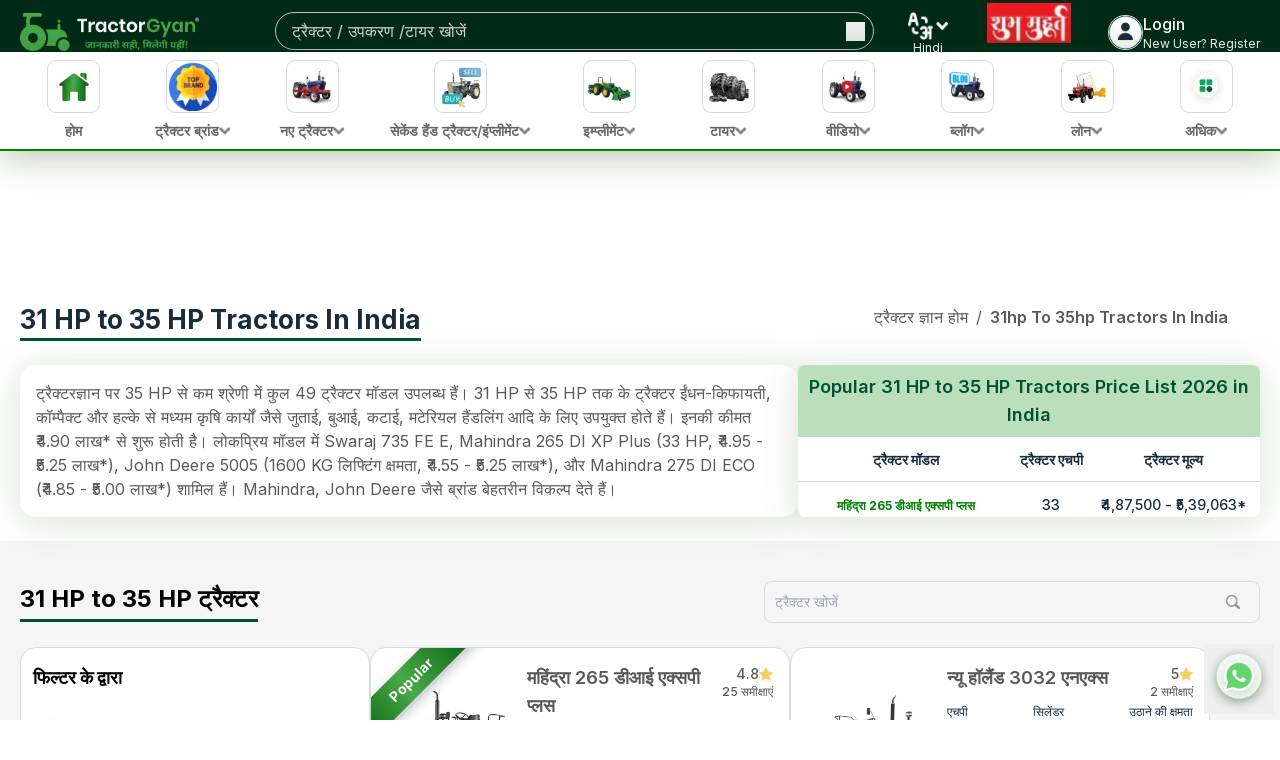

--- FILE ---
content_type: text/html; charset=utf-8
request_url: https://tractorgyan.com/hi/31hp-to-35hp-tractors-in-india
body_size: 151258
content:
<!DOCTYPE html><html lang="en"><head><meta charSet="utf-8"/><meta name="viewport" content="width=device-width, initial-scale=1"/><link rel="preload" as="image" href="https://images.dmca.com/Badges/DMCA_logo-grn-btn100w.png?ID=119de54b-6af3-42f7-ac38-a76ef6c75083"/><link rel="stylesheet" href="/_next/static/css/3bf1c3c6f5ea0c35.css" data-precedence="next"/><link rel="stylesheet" href="/_next/static/css/df389311a21281bb.css" data-precedence="next"/><link rel="stylesheet" href="/_next/static/css/76bb3174a4e42bfd.css" data-precedence="next"/><link rel="stylesheet" href="/_next/static/css/ae40d9cc7cba05f5.css" data-precedence="next"/><link rel="stylesheet" href="/_next/static/css/c5b9e47b449232e8.css" data-precedence="next"/><link rel="stylesheet" href="/_next/static/css/8c62bad9610636b3.css" data-precedence="next"/><link rel="stylesheet" href="/_next/static/css/a5d4d6eec4248410.css" data-precedence="next"/><link rel="stylesheet" href="/_next/static/css/cc962a6902131c46.css" data-precedence="next"/><link rel="preload" as="script" fetchPriority="low" href="/_next/static/chunks/webpack-c7cdba63af867746.js"/><script src="/_next/static/chunks/vendors-ad6a2f20-40fd3b0155daeb93.js" async=""></script><script src="/_next/static/chunks/vendors-27f02048-76f2c64ff268c645.js" async=""></script><script src="/_next/static/chunks/vendors-4a7382ad-f7f08649536881ae.js" async=""></script><script src="/_next/static/chunks/vendors-4c7823de-d01a4b56f8b3c463.js" async=""></script><script src="/_next/static/chunks/vendors-4497f2ad-ed73c581c61608b2.js" async=""></script><script src="/_next/static/chunks/vendors-359a1f64-651454393443e782.js" async=""></script><script src="/_next/static/chunks/vendors-861a245a-0896ee43d61d03b1.js" async=""></script><script src="/_next/static/chunks/vendors-6808aa01-b590e7421eeb1737.js" async=""></script><script src="/_next/static/chunks/vendors-27161c75-1bb453b92b972dfc.js" async=""></script><script src="/_next/static/chunks/vendors-ff30e0d3-33ba225d919ecb1b.js" async=""></script><script src="/_next/static/chunks/vendors-0fbe0e3f-623b0f774d1e6323.js" async=""></script><script src="/_next/static/chunks/vendors-a73c26c6-71541addd6408ac1.js" async=""></script><script src="/_next/static/chunks/vendors-05a0a199-aeb9ccae451c8e73.js" async=""></script><script src="/_next/static/chunks/vendors-2ac4632b-48ae3b7cb18ce962.js" async=""></script><script src="/_next/static/chunks/vendors-9a66d3c2-03188b996141bb6c.js" async=""></script><script src="/_next/static/css/3bf1c3c6f5ea0c35.css" async=""></script><script src="/_next/static/chunks/vendors-89d5c698-2b0c1e6622e2926e.js" async=""></script><script src="/_next/static/chunks/main-app-78850da90c1494f8.js" async=""></script><script src="/_next/static/chunks/app/layout-c3eeea65886c30b2.js" async=""></script><script src="/_next/static/chunks/slick-vendor-e13cd48fb47fcf55.js" async=""></script><script src="/_next/static/chunks/545-3b23ab5c8df31c63.js" async=""></script><script src="/_next/static/chunks/9191-2e45f827a39a7116.js" async=""></script><script src="/_next/static/chunks/728-2fcde1763b247dee.js" async=""></script><script src="/_next/static/chunks/8450-9e436bf7208ca409.js" async=""></script><script src="/_next/static/chunks/7748-086b8924dff33d30.js" async=""></script><script src="/_next/static/chunks/9101-43c8c6988ceb5c2e.js" async=""></script><script src="/_next/static/chunks/7320-9c933b7f62899d05.js" async=""></script><script src="/_next/static/chunks/6695-963eced03f9fbd39.js" async=""></script><script src="/_next/static/chunks/3542-426a42cb13e50e8e.js" async=""></script><script src="/_next/static/chunks/4133-59be54be2fdd4ee9.js" async=""></script><script src="/_next/static/chunks/5777-7b2129bfab1a2299.js" async=""></script><script src="/_next/static/chunks/449-0d89bfb8fca97a4b.js" async=""></script><script src="/_next/static/chunks/7334-c0db4c3831b67be7.js" async=""></script><script src="/_next/static/chunks/5484-223d2c5b24c308a2.js" async=""></script><script src="/_next/static/chunks/app/(tractors)/hi/(hp-group)/31hp-to-35hp-tractors-in-india/page-76edf3133073d865.js" async=""></script><link rel="preload" href="/_next/static/chunks/1307.0de6fbc326489cf9.js" as="script" fetchPriority="low"/><meta name="google-adsense-account" content="ca-pub-5083557383595231"/><link rel="preconnect" href="https://tractorgyan.com" crossorigin="anonymous"/><link rel="dns-prefetch" href="https://tractorgyan.com"/><link rel="preconnect" href="https://api.tractorgyan.com" crossorigin="anonymous"/><link rel="dns-prefetch" href="https://api.tractorgyan.com"/><link rel="preconnect" href="https://images.tractorgyan.com" crossorigin="anonymous"/><link rel="dns-prefetch" href="https://images.tractorgyan.com"/><meta name="next-size-adjust" content=""/><title>31 एचपी से 35 एचपी ट्रैक्टर की ऑन रोड कीमत, फीचर्स 2025-2026 - ट्रैक्टरज्ञान</title><meta name="description" content="31 एचपी से 35 एचपी ट्रैक्टर की कीमत प्राप्त करें। ट्रैक्टरज्ञान आपको 35 एचपी से कम के ट्रैक्टर की कीमतें, स्पेसिफिकेशन, माइलेज, ऑन-रोड कीमत, ऑन-फील्ड प्रदर्शन समीक्षा आदि जानने में मदद करता है।"/><meta name="keywords" content="31 एचपी से 35 एचपी ट्रैक्टर, 31 एचपी ट्रैक्टर, 32 एचपी ट्रैक्टर, 33 एचपी ट्रैक्टर, 34 एचपी ट्रैक्टर, 31 एचपी से 35 एचपी ट्रैक्टर की कीमत, 31 एचपी से 35 एचपी ट्रैक्टर प्राइस लिस्ट|"/><meta name="robots" content="index, follow"/><meta http-equiv="Content-Type" content="text/html; charset=utf-8"/><meta name="language" content="English"/><meta property="og:title" content="31 एचपी से 35 एचपी ट्रैक्टर की ऑन रोड कीमत, फीचर्स 2025-2026 - ट्रैक्टरज्ञान"/><meta property="og:type" content="website"/><meta property="og:url" content="https://tractorgyan.com/hi/31hp-to-35hp-tractors-in-india"/><meta property="og:description" content="31 एचपी से 35 एचपी ट्रैक्टर की कीमत प्राप्त करें। ट्रैक्टरज्ञान आपको 35 एचपी से कम के ट्रैक्टर की कीमतें, स्पेसिफिकेशन, माइलेज, ऑन-रोड कीमत, ऑन-फील्ड प्रदर्शन समीक्षा आदि जानने में मदद करता है।"/><meta property="og:image" content="https://images.tractorgyan.com/uploads/104154/64520146b891d_tractorgyan-logo.jpg"/><meta property="og:site_name" content="TractorGyan"/><meta name="twitter:card" content="summary"/><meta name="twitter:title" content="31 एचपी से 35 एचपी ट्रैक्टर की ऑन रोड कीमत, फीचर्स 2025-2026 - ट्रैक्टरज्ञान"/><meta name="twitter:description" content="31 एचपी से 35 एचपी ट्रैक्टर की कीमत प्राप्त करें। ट्रैक्टरज्ञान आपको 35 एचपी से कम के ट्रैक्टर की कीमतें, स्पेसिफिकेशन, माइलेज, ऑन-रोड कीमत, ऑन-फील्ड प्रदर्शन समीक्षा आदि जानने में मदद करता है।"/><meta name="twitter:url" content="https://tractorgyan.com/hi/31hp-to-35hp-tractors-in-india"/><meta name="twitter:image" content="https://images.tractorgyan.com/uploads/104154/64520146b891d_tractorgyan-logo.jpg"/><link rel="canonical" href="https://tractorgyan.com/hi/31hp-to-35hp-tractors-in-india"/><link rel="next" href="https://tractorgyan.com/hi/31hp-to-35hp-tractors-in-india?page=2"/><link rel="alternate" href="https://tractorgyan.com/31hp-to-35hp-tractors-in-india" hrefLang="x-default"/><link rel="alternate" href="https://tractorgyan.com/hi/31hp-to-35hp-tractors-in-india" hrefLang="hi"/><script src="/_next/static/chunks/polyfills-42372ed130431b0a.js" noModule=""></script></head><body class="__className_f367f3"><div hidden=""><!--$--><!--/$--></div><!--$--><!--/$--><main><script type="application/ld+json">{"@context":"http://schema.org","@type":"Organization","name":"Tractorgyan","URL":" https://tractorgyan.com/","logo":" https://tractorgyan.com/smm/images/tractor_gyan_logo.png","ContactPoint":{"@type":"ContactPoint","telephone":"6263739990","contactType":"Contact us","contactOption":"TollFree","areaServed":"IN"},"sameAs":[" https://www.facebook.com/TractorsGyan/"," https://twitter.com/TractorGyan"," https://www.linkedin.com/company/tractorgyan/"," https://www.instagram.com/tractorgyan/"," https://www.youtube.com/tractorgyan"],"address":{"@type":"PostalAddress","streetAddress":["Rapsa technologies Pvt Ltd. (TractorGyan), 1st Floor Platinum Plaza, behind c-21 Mall, Indore 452010"],"addressLocality":"Vijay Nagar","addressRegion":"Indore","addressCountry":"India","postalcode":"452010"}}</script><header class="fixed left-0 right-0 top-0 z-20 hidden flex-col gap-3 bg-header pt-3 lg:flex"><div class="container flex justify-between"><a class="me-[45px] max-h-[40px] min-w-[179px] max-w-[179px]" href="/"><img alt="Tractor Gyan logo" title="Tractor Gyan logo" loading="lazy" width="180" height="40" decoding="async" data-nimg="1" class="object-contain" style="color:transparent" srcSet="/_next/image?url=https%3A%2F%2Fimages.tractorgyan.com%2Fuploads%2F115211%2F66e80b3c6d9ea-TractorGyan-logo.webp&amp;w=256&amp;q=75 1x, /_next/image?url=https%3A%2F%2Fimages.tractorgyan.com%2Fuploads%2F115211%2F66e80b3c6d9ea-TractorGyan-logo.webp&amp;w=384&amp;q=75 2x" src="/_next/image?url=https%3A%2F%2Fimages.tractorgyan.com%2Fuploads%2F115211%2F66e80b3c6d9ea-TractorGyan-logo.webp&amp;w=384&amp;q=75"/></a><div class="relative h-full max-h-[38px] w-full max-w-[300px] xl:max-w-[599px]"><div class="flex h-full w-full items-center justify-between overflow-hidden rounded-full border-[1px] border-gray-silver px-2 ps-4"><input type="text" placeholder="ट्रैक्टर / उपकरण /टायर खोजें" class="h-full w-full max-w-[480px] border-0 bg-transparent py-2 text-gray-lighter outline-none placeholder:text-gray-lighter" value=""/><button type="button"><img alt="search icon" title="search icon" loading="lazy" width="18" height="18" decoding="async" data-nimg="1" class="min-h-[18px]" style="color:transparent" srcSet="/_next/image?url=https%3A%2F%2Fimages.tractorgyan.com%2Fuploads%2F113310%2F6661d1c1bb48d_searchIconReact.webp&amp;w=32&amp;q=75 1x, /_next/image?url=https%3A%2F%2Fimages.tractorgyan.com%2Fuploads%2F113310%2F6661d1c1bb48d_searchIconReact.webp&amp;w=48&amp;q=75 2x" src="/_next/image?url=https%3A%2F%2Fimages.tractorgyan.com%2Fuploads%2F113310%2F6661d1c1bb48d_searchIconReact.webp&amp;w=48&amp;q=75"/></button></div></div><div style="visibility:visible" class="relative flex h-[30px] w-[45px] cursor-pointer flex-col items-center"><img alt="language icon" title="language icon" loading="lazy" width="500" height="500" decoding="async" data-nimg="1" class="w-full max-w-10" style="color:transparent" srcSet="/_next/image?url=https%3A%2F%2Fimages.tractorgyan.com%2Fuploads%2F113313%2F6661d4614aa19_languageIcon.webp&amp;w=640&amp;q=75 1x, /_next/image?url=https%3A%2F%2Fimages.tractorgyan.com%2Fuploads%2F113313%2F6661d4614aa19_languageIcon.webp&amp;w=1080&amp;q=75 2x" src="/_next/image?url=https%3A%2F%2Fimages.tractorgyan.com%2Fuploads%2F113313%2F6661d4614aa19_languageIcon.webp&amp;w=1080&amp;q=75"/><span class="text-xs leading-4 text-white">Hindi</span></div><a class="flex flex-col items-center justify-center" title="Shubh Muhurat" aria-label="Visit Shubh Muhurat page" href="/shubh-muhurat"><img alt="Shubh Muhurat" title="Shubh Muhurat" loading="lazy" width="90" height="40" decoding="async" data-nimg="1" class="h-[40px] w-fit rounded-md object-contain transition-transform duration-300 hover:scale-110 animate-[bounce_2s_ease-in-out_infinite]" style="color:transparent" srcSet="/_next/image?url=https%3A%2F%2Fimages.tractorgyan.com%2Fuploads%2F122869%2F6960c67380e47-SHUBH-MUHURAT_medium.webp&amp;w=96&amp;q=75 1x, /_next/image?url=https%3A%2F%2Fimages.tractorgyan.com%2Fuploads%2F122869%2F6960c67380e47-SHUBH-MUHURAT_medium.webp&amp;w=256&amp;q=75 2x" src="/_next/image?url=https%3A%2F%2Fimages.tractorgyan.com%2Fuploads%2F122869%2F6960c67380e47-SHUBH-MUHURAT_medium.webp&amp;w=256&amp;q=75"/></a><div class="flex cursor-pointer items-center gap-2"><div class="h-[35px] w-[35px] overflow-hidden rounded-full border-[1px] border-gray-gainsboro"><img alt="profile-icon" title="profile-icon" loading="lazy" width="50" height="50" decoding="async" data-nimg="1" style="color:transparent" srcSet="/_next/image?url=https%3A%2F%2Fimages.tractorgyan.com%2Fuploads%2F116847%2F675056fa52ba7-profile-icon_small.webp&amp;w=64&amp;q=75 1x, /_next/image?url=https%3A%2F%2Fimages.tractorgyan.com%2Fuploads%2F116847%2F675056fa52ba7-profile-icon_small.webp&amp;w=128&amp;q=75 2x" src="/_next/image?url=https%3A%2F%2Fimages.tractorgyan.com%2Fuploads%2F116847%2F675056fa52ba7-profile-icon_small.webp&amp;w=128&amp;q=75"/></div><div class="flex flex-col gap-0 text-white"><span class="text-md font-medium text-white">Login</span><span class="text-nowrap text-xs font-normal text-white">New User? Register</span></div></div></div><nav class="shadow-nav border-b-[2px] border-primary hidden lg:block bg-white relative z-50"><div class="container mx-auto"><ul class="flex justify-between gap-2 text-black"><li class="relative cursor-pointer"><a title="home" alt="home" href="/"><div class="group pt-2 px-3 overflow-x-auto flex flex-col items-center min-w-[68px] xl:min-w-[107px] md:hover:bg-green-light border-b-4 border-transparent md:hover:border-green-main"><div class="h-[70px] w-[70px] md:h-[53px] md:min-w-[46px] md:w-[53px] flex items-center justify-center rounded-2xl md:rounded-[9px] border-[1px] md:border-gray-light group-hover:border-green-main mb-2 transition-all duration-300 block"><img alt="होम" title="होम" loading="lazy" width="40" height="40" decoding="async" data-nimg="1" class="min-w-[40px] w-auto h-auto" style="color:transparent" srcSet="/_next/image?url=https%3A%2F%2Fimages.tractorgyan.com%2Fuploads%2F115180%2F66e7f589f22ab-home-logo.webp&amp;w=48&amp;q=75 1x, /_next/image?url=https%3A%2F%2Fimages.tractorgyan.com%2Fuploads%2F115180%2F66e7f589f22ab-home-logo.webp&amp;w=96&amp;q=75 2x" src="/_next/image?url=https%3A%2F%2Fimages.tractorgyan.com%2Fuploads%2F115180%2F66e7f589f22ab-home-logo.webp&amp;w=96&amp;q=75"/></div><span class="flex gap-1 items-center text-[11px] xl:text-sm md:text-base leading-4 font-semibold group-hover:text-black text-gray-main mb-1 whitespace-nowrap"><div>होम</div></span></div></a></li><li class="relative cursor-pointer"><div class="group pt-2 px-3 overflow-x-auto flex flex-col items-center min-w-[68px] xl:min-w-[107px] md:hover:bg-green-light border-b-4 border-transparent md:hover:border-green-main"><div class="h-[70px] w-[70px] md:h-[53px] md:min-w-[46px] md:w-[53px] flex items-center justify-center rounded-2xl md:rounded-[9px] border-[1px] md:border-gray-light group-hover:border-green-main mb-2 transition-all duration-300 block"><img alt="ट्रैक्टर ब्रांड" title="ट्रैक्टर ब्रांड" loading="lazy" width="40" height="40" decoding="async" data-nimg="1" class="min-w-[40px] w-auto h-auto" style="color:transparent" srcSet="/_next/image?url=https%3A%2F%2Fimages.tractorgyan.com%2Fuploads%2F117378%2F6780c8944bc34-topbrand.webp&amp;w=48&amp;q=75 1x, /_next/image?url=https%3A%2F%2Fimages.tractorgyan.com%2Fuploads%2F117378%2F6780c8944bc34-topbrand.webp&amp;w=96&amp;q=75 2x" src="/_next/image?url=https%3A%2F%2Fimages.tractorgyan.com%2Fuploads%2F117378%2F6780c8944bc34-topbrand.webp&amp;w=96&amp;q=75"/></div><span class="flex gap-1 items-center text-[11px] xl:text-sm md:text-base leading-4 font-semibold group-hover:text-black text-gray-main mb-1 whitespace-nowrap"><div>ट्रैक्टर ब्रांड</div><img alt="open-button-img" title="open-button-img" loading="lazy" width="50" height="50" decoding="async" data-nimg="1" class="hidden md:block w-3 h-2" style="color:transparent" srcSet="/_next/image?url=https%3A%2F%2Fimages.tractorgyan.com%2Fuploads%2F117142%2F676901b0c9bf7-gray-arrow.webp&amp;w=64&amp;q=75 1x, /_next/image?url=https%3A%2F%2Fimages.tractorgyan.com%2Fuploads%2F117142%2F676901b0c9bf7-gray-arrow.webp&amp;w=128&amp;q=75 2x" src="/_next/image?url=https%3A%2F%2Fimages.tractorgyan.com%2Fuploads%2F117142%2F676901b0c9bf7-gray-arrow.webp&amp;w=128&amp;q=75"/></span></div></li><li class="relative cursor-pointer"><div class="group pt-2 px-3 overflow-x-auto flex flex-col items-center min-w-[68px] xl:min-w-[107px] md:hover:bg-green-light border-b-4 border-transparent md:hover:border-green-main"><div class="h-[70px] w-[70px] md:h-[53px] md:min-w-[46px] md:w-[53px] flex items-center justify-center rounded-2xl md:rounded-[9px] border-[1px] md:border-gray-light group-hover:border-green-main mb-2 transition-all duration-300 block"><img alt="नए ट्रैक्टर " title="नए ट्रैक्टर " loading="lazy" width="40" height="40" decoding="async" data-nimg="1" class="min-w-[40px] w-auto h-auto" style="color:transparent" srcSet="/_next/image?url=https%3A%2F%2Fimages.tractorgyan.com%2Fuploads%2F115178%2F66e7f565e15a1-buy-new-tractor-logo.webp&amp;w=48&amp;q=75 1x, /_next/image?url=https%3A%2F%2Fimages.tractorgyan.com%2Fuploads%2F115178%2F66e7f565e15a1-buy-new-tractor-logo.webp&amp;w=96&amp;q=75 2x" src="/_next/image?url=https%3A%2F%2Fimages.tractorgyan.com%2Fuploads%2F115178%2F66e7f565e15a1-buy-new-tractor-logo.webp&amp;w=96&amp;q=75"/></div><span class="flex gap-1 items-center text-[11px] xl:text-sm md:text-base leading-4 font-semibold group-hover:text-black text-gray-main mb-1 whitespace-nowrap"><div>नए ट्रैक्टर </div><img alt="open-button-img" title="open-button-img" loading="lazy" width="50" height="50" decoding="async" data-nimg="1" class="hidden md:block w-3 h-2" style="color:transparent" srcSet="/_next/image?url=https%3A%2F%2Fimages.tractorgyan.com%2Fuploads%2F117142%2F676901b0c9bf7-gray-arrow.webp&amp;w=64&amp;q=75 1x, /_next/image?url=https%3A%2F%2Fimages.tractorgyan.com%2Fuploads%2F117142%2F676901b0c9bf7-gray-arrow.webp&amp;w=128&amp;q=75 2x" src="/_next/image?url=https%3A%2F%2Fimages.tractorgyan.com%2Fuploads%2F117142%2F676901b0c9bf7-gray-arrow.webp&amp;w=128&amp;q=75"/></span></div></li><li class="relative cursor-pointer"><div class="group pt-2 px-3 overflow-x-auto flex flex-col items-center min-w-[68px] xl:min-w-[107px] md:hover:bg-green-light border-b-4 border-transparent md:hover:border-green-main"><div class="h-[70px] w-[70px] md:h-[53px] md:min-w-[46px] md:w-[53px] flex items-center justify-center rounded-2xl md:rounded-[9px] border-[1px] md:border-gray-light group-hover:border-green-main mb-2 transition-all duration-300 block"><img alt="सेकेंड हैंड ट्रैक्टर/इंप्लीमेंट" title="सेकेंड हैंड ट्रैक्टर/इंप्लीमेंट" loading="lazy" width="40" height="40" decoding="async" data-nimg="1" class="min-w-[40px] w-auto h-auto" style="color:transparent" srcSet="/_next/image?url=https%3A%2F%2Fimages.tractorgyan.com%2Fuploads%2F115176%2F66e7f5471a420-old-tractor-logo.webp&amp;w=48&amp;q=75 1x, /_next/image?url=https%3A%2F%2Fimages.tractorgyan.com%2Fuploads%2F115176%2F66e7f5471a420-old-tractor-logo.webp&amp;w=96&amp;q=75 2x" src="/_next/image?url=https%3A%2F%2Fimages.tractorgyan.com%2Fuploads%2F115176%2F66e7f5471a420-old-tractor-logo.webp&amp;w=96&amp;q=75"/></div><span class="flex gap-1 items-center text-[11px] xl:text-sm md:text-base leading-4 font-semibold group-hover:text-black text-gray-main mb-1 whitespace-nowrap"><div>सेकेंड हैंड ट्रैक्टर/इंप्लीमेंट</div><img alt="open-button-img" title="open-button-img" loading="lazy" width="50" height="50" decoding="async" data-nimg="1" class="hidden md:block w-3 h-2" style="color:transparent" srcSet="/_next/image?url=https%3A%2F%2Fimages.tractorgyan.com%2Fuploads%2F117142%2F676901b0c9bf7-gray-arrow.webp&amp;w=64&amp;q=75 1x, /_next/image?url=https%3A%2F%2Fimages.tractorgyan.com%2Fuploads%2F117142%2F676901b0c9bf7-gray-arrow.webp&amp;w=128&amp;q=75 2x" src="/_next/image?url=https%3A%2F%2Fimages.tractorgyan.com%2Fuploads%2F117142%2F676901b0c9bf7-gray-arrow.webp&amp;w=128&amp;q=75"/></span></div></li><li class="relative cursor-pointer"><div class="group pt-2 px-3 overflow-x-auto flex flex-col items-center min-w-[68px] xl:min-w-[107px] md:hover:bg-green-light border-b-4 border-transparent md:hover:border-green-main"><div class="h-[70px] w-[70px] md:h-[53px] md:min-w-[46px] md:w-[53px] flex items-center justify-center rounded-2xl md:rounded-[9px] border-[1px] md:border-gray-light group-hover:border-green-main mb-2 transition-all duration-300 block"><img alt="इम्प्लीमेंट" title="इम्प्लीमेंट" loading="lazy" width="40" height="40" decoding="async" data-nimg="1" class="min-w-[40px] w-auto h-auto" style="color:transparent" srcSet="/_next/image?url=https%3A%2F%2Fimages.tractorgyan.com%2Fuploads%2F115177%2F66e7f55799592-implements-logo.webp&amp;w=48&amp;q=75 1x, /_next/image?url=https%3A%2F%2Fimages.tractorgyan.com%2Fuploads%2F115177%2F66e7f55799592-implements-logo.webp&amp;w=96&amp;q=75 2x" src="/_next/image?url=https%3A%2F%2Fimages.tractorgyan.com%2Fuploads%2F115177%2F66e7f55799592-implements-logo.webp&amp;w=96&amp;q=75"/></div><span class="flex gap-1 items-center text-[11px] xl:text-sm md:text-base leading-4 font-semibold group-hover:text-black text-gray-main mb-1 whitespace-nowrap"><div>इम्प्लीमेंट</div><img alt="open-button-img" title="open-button-img" loading="lazy" width="50" height="50" decoding="async" data-nimg="1" class="hidden md:block w-3 h-2" style="color:transparent" srcSet="/_next/image?url=https%3A%2F%2Fimages.tractorgyan.com%2Fuploads%2F117142%2F676901b0c9bf7-gray-arrow.webp&amp;w=64&amp;q=75 1x, /_next/image?url=https%3A%2F%2Fimages.tractorgyan.com%2Fuploads%2F117142%2F676901b0c9bf7-gray-arrow.webp&amp;w=128&amp;q=75 2x" src="/_next/image?url=https%3A%2F%2Fimages.tractorgyan.com%2Fuploads%2F117142%2F676901b0c9bf7-gray-arrow.webp&amp;w=128&amp;q=75"/></span></div></li><li class="relative cursor-pointer"><div class="group pt-2 px-3 overflow-x-auto flex flex-col items-center min-w-[68px] xl:min-w-[107px] md:hover:bg-green-light border-b-4 border-transparent md:hover:border-green-main"><div class="h-[70px] w-[70px] md:h-[53px] md:min-w-[46px] md:w-[53px] flex items-center justify-center rounded-2xl md:rounded-[9px] border-[1px] md:border-gray-light group-hover:border-green-main mb-2 transition-all duration-300 block"><img alt="टायर" title="टायर" loading="lazy" width="40" height="40" decoding="async" data-nimg="1" class="min-w-[40px] w-auto h-auto" style="color:transparent" srcSet="/_next/image?url=https%3A%2F%2Fimages.tractorgyan.com%2Fuploads%2F115185%2F66e7f5ecc7fa3-tractor-tyre-logo.webp&amp;w=48&amp;q=75 1x, /_next/image?url=https%3A%2F%2Fimages.tractorgyan.com%2Fuploads%2F115185%2F66e7f5ecc7fa3-tractor-tyre-logo.webp&amp;w=96&amp;q=75 2x" src="/_next/image?url=https%3A%2F%2Fimages.tractorgyan.com%2Fuploads%2F115185%2F66e7f5ecc7fa3-tractor-tyre-logo.webp&amp;w=96&amp;q=75"/></div><span class="flex gap-1 items-center text-[11px] xl:text-sm md:text-base leading-4 font-semibold group-hover:text-black text-gray-main mb-1 whitespace-nowrap"><div>टायर</div><img alt="open-button-img" title="open-button-img" loading="lazy" width="50" height="50" decoding="async" data-nimg="1" class="hidden md:block w-3 h-2" style="color:transparent" srcSet="/_next/image?url=https%3A%2F%2Fimages.tractorgyan.com%2Fuploads%2F117142%2F676901b0c9bf7-gray-arrow.webp&amp;w=64&amp;q=75 1x, /_next/image?url=https%3A%2F%2Fimages.tractorgyan.com%2Fuploads%2F117142%2F676901b0c9bf7-gray-arrow.webp&amp;w=128&amp;q=75 2x" src="/_next/image?url=https%3A%2F%2Fimages.tractorgyan.com%2Fuploads%2F117142%2F676901b0c9bf7-gray-arrow.webp&amp;w=128&amp;q=75"/></span></div></li><li class="relative cursor-pointer"><div class="group pt-2 px-3 overflow-x-auto flex flex-col items-center min-w-[68px] xl:min-w-[107px] md:hover:bg-green-light border-b-4 border-transparent md:hover:border-green-main"><div class="h-[70px] w-[70px] md:h-[53px] md:min-w-[46px] md:w-[53px] flex items-center justify-center rounded-2xl md:rounded-[9px] border-[1px] md:border-gray-light group-hover:border-green-main mb-2 transition-all duration-300 block"><img alt="वीडियो" title="वीडियो" loading="lazy" width="40" height="40" decoding="async" data-nimg="1" class="min-w-[40px] w-auto h-auto" style="color:transparent" srcSet="/_next/image?url=https%3A%2F%2Fimages.tractorgyan.com%2Fuploads%2F115186%2F66e7f5fc251b5-videos-logo.webp&amp;w=48&amp;q=75 1x, /_next/image?url=https%3A%2F%2Fimages.tractorgyan.com%2Fuploads%2F115186%2F66e7f5fc251b5-videos-logo.webp&amp;w=96&amp;q=75 2x" src="/_next/image?url=https%3A%2F%2Fimages.tractorgyan.com%2Fuploads%2F115186%2F66e7f5fc251b5-videos-logo.webp&amp;w=96&amp;q=75"/></div><span class="flex gap-1 items-center text-[11px] xl:text-sm md:text-base leading-4 font-semibold group-hover:text-black text-gray-main mb-1 whitespace-nowrap"><div>वीडियो</div><img alt="open-button-img" title="open-button-img" loading="lazy" width="50" height="50" decoding="async" data-nimg="1" class="hidden md:block w-3 h-2" style="color:transparent" srcSet="/_next/image?url=https%3A%2F%2Fimages.tractorgyan.com%2Fuploads%2F117142%2F676901b0c9bf7-gray-arrow.webp&amp;w=64&amp;q=75 1x, /_next/image?url=https%3A%2F%2Fimages.tractorgyan.com%2Fuploads%2F117142%2F676901b0c9bf7-gray-arrow.webp&amp;w=128&amp;q=75 2x" src="/_next/image?url=https%3A%2F%2Fimages.tractorgyan.com%2Fuploads%2F117142%2F676901b0c9bf7-gray-arrow.webp&amp;w=128&amp;q=75"/></span></div></li><li class="relative cursor-pointer"><div class="group pt-2 px-3 overflow-x-auto flex flex-col items-center min-w-[68px] xl:min-w-[107px] md:hover:bg-green-light border-b-4 border-transparent md:hover:border-green-main"><div class="h-[70px] w-[70px] md:h-[53px] md:min-w-[46px] md:w-[53px] flex items-center justify-center rounded-2xl md:rounded-[9px] border-[1px] md:border-gray-light group-hover:border-green-main mb-2 transition-all duration-300 block"><img alt="ब्लॉग" title="ब्लॉग" loading="lazy" width="40" height="40" decoding="async" data-nimg="1" class="min-w-[40px] w-auto h-auto" style="color:transparent" srcSet="/_next/image?url=https%3A%2F%2Fimages.tractorgyan.com%2Fuploads%2F115181%2F66e7f59836c09-blogs-logo.webp&amp;w=48&amp;q=75 1x, /_next/image?url=https%3A%2F%2Fimages.tractorgyan.com%2Fuploads%2F115181%2F66e7f59836c09-blogs-logo.webp&amp;w=96&amp;q=75 2x" src="/_next/image?url=https%3A%2F%2Fimages.tractorgyan.com%2Fuploads%2F115181%2F66e7f59836c09-blogs-logo.webp&amp;w=96&amp;q=75"/></div><span class="flex gap-1 items-center text-[11px] xl:text-sm md:text-base leading-4 font-semibold group-hover:text-black text-gray-main mb-1 whitespace-nowrap"><div>ब्लॉग</div><img alt="open-button-img" title="open-button-img" loading="lazy" width="50" height="50" decoding="async" data-nimg="1" class="hidden md:block w-3 h-2" style="color:transparent" srcSet="/_next/image?url=https%3A%2F%2Fimages.tractorgyan.com%2Fuploads%2F117142%2F676901b0c9bf7-gray-arrow.webp&amp;w=64&amp;q=75 1x, /_next/image?url=https%3A%2F%2Fimages.tractorgyan.com%2Fuploads%2F117142%2F676901b0c9bf7-gray-arrow.webp&amp;w=128&amp;q=75 2x" src="/_next/image?url=https%3A%2F%2Fimages.tractorgyan.com%2Fuploads%2F117142%2F676901b0c9bf7-gray-arrow.webp&amp;w=128&amp;q=75"/></span></div></li><li class="relative cursor-pointer"><div class="group pt-2 px-3 overflow-x-auto flex flex-col items-center min-w-[68px] xl:min-w-[107px] md:hover:bg-green-light border-b-4 border-transparent md:hover:border-green-main"><div class="h-[70px] w-[70px] md:h-[53px] md:min-w-[46px] md:w-[53px] flex items-center justify-center rounded-2xl md:rounded-[9px] border-[1px] md:border-gray-light group-hover:border-green-main mb-2 transition-all duration-300 block"><img alt="लोन" title="लोन" loading="lazy" width="40" height="40" decoding="async" data-nimg="1" class="min-w-[40px] w-auto h-auto" style="color:transparent" srcSet="/_next/image?url=https%3A%2F%2Fimages.tractorgyan.com%2Fuploads%2F115184%2F66e7f5dbdf79b-tractor-loan-logo.webp&amp;w=48&amp;q=75 1x, /_next/image?url=https%3A%2F%2Fimages.tractorgyan.com%2Fuploads%2F115184%2F66e7f5dbdf79b-tractor-loan-logo.webp&amp;w=96&amp;q=75 2x" src="/_next/image?url=https%3A%2F%2Fimages.tractorgyan.com%2Fuploads%2F115184%2F66e7f5dbdf79b-tractor-loan-logo.webp&amp;w=96&amp;q=75"/></div><span class="flex gap-1 items-center text-[11px] xl:text-sm md:text-base leading-4 font-semibold group-hover:text-black text-gray-main mb-1 whitespace-nowrap"><div>लोन</div><img alt="open-button-img" title="open-button-img" loading="lazy" width="50" height="50" decoding="async" data-nimg="1" class="hidden md:block w-3 h-2" style="color:transparent" srcSet="/_next/image?url=https%3A%2F%2Fimages.tractorgyan.com%2Fuploads%2F117142%2F676901b0c9bf7-gray-arrow.webp&amp;w=64&amp;q=75 1x, /_next/image?url=https%3A%2F%2Fimages.tractorgyan.com%2Fuploads%2F117142%2F676901b0c9bf7-gray-arrow.webp&amp;w=128&amp;q=75 2x" src="/_next/image?url=https%3A%2F%2Fimages.tractorgyan.com%2Fuploads%2F117142%2F676901b0c9bf7-gray-arrow.webp&amp;w=128&amp;q=75"/></span></div></li><li class="relative cursor-pointer"><div class="group pt-2 px-3 overflow-x-auto flex flex-col items-center min-w-[68px] xl:min-w-[107px] md:hover:bg-green-light border-b-4 border-transparent md:hover:border-green-main"><div class="h-[70px] w-[70px] md:h-[53px] md:min-w-[46px] md:w-[53px] flex items-center justify-center rounded-2xl md:rounded-[9px] border-[1px] md:border-gray-light group-hover:border-green-main mb-2 transition-all duration-300 block"><img alt="अधिक" title="अधिक" loading="lazy" width="40" height="40" decoding="async" data-nimg="1" class="min-w-[40px] w-auto h-auto" style="color:transparent" srcSet="/_next/image?url=https%3A%2F%2Fimages.tractorgyan.com%2Fuploads%2F115179%2F66e7f57a570b4-more-logo.webp&amp;w=48&amp;q=75 1x, /_next/image?url=https%3A%2F%2Fimages.tractorgyan.com%2Fuploads%2F115179%2F66e7f57a570b4-more-logo.webp&amp;w=96&amp;q=75 2x" src="/_next/image?url=https%3A%2F%2Fimages.tractorgyan.com%2Fuploads%2F115179%2F66e7f57a570b4-more-logo.webp&amp;w=96&amp;q=75"/></div><span class="flex gap-1 items-center text-[11px] xl:text-sm md:text-base leading-4 font-semibold group-hover:text-black text-gray-main mb-1 whitespace-nowrap"><div>अधिक</div><img alt="open-button-img" title="open-button-img" loading="lazy" width="50" height="50" decoding="async" data-nimg="1" class="hidden md:block w-3 h-2" style="color:transparent" srcSet="/_next/image?url=https%3A%2F%2Fimages.tractorgyan.com%2Fuploads%2F117142%2F676901b0c9bf7-gray-arrow.webp&amp;w=64&amp;q=75 1x, /_next/image?url=https%3A%2F%2Fimages.tractorgyan.com%2Fuploads%2F117142%2F676901b0c9bf7-gray-arrow.webp&amp;w=128&amp;q=75 2x" src="/_next/image?url=https%3A%2F%2Fimages.tractorgyan.com%2Fuploads%2F117142%2F676901b0c9bf7-gray-arrow.webp&amp;w=128&amp;q=75"/></span></div></li></ul></div></nav></header><header class="relative z-20 block h-[90px] lg:hidden"><div class="fixed left-0 right-0 top-0 z-10 h-[90px]"><div class="h-[80px] rounded-b-[20px] bg-header px-0 pt-3"><div class="container"><div class="mb-4 flex items-center justify-between gap-4"><div class="flex items-center gap-4"><a class="h-5 min-w-[24px] max-w-[26px]" href="/"><img alt="tractorgyan home logo" title="tractorgyan home logo" loading="lazy" width="50" height="50" decoding="async" data-nimg="1" style="color:transparent" srcSet="/_next/image?url=https%3A%2F%2Fimages.tractorgyan.com%2Fuploads%2F116660%2F6740838eac5ca-Mobile---Home.webp&amp;w=64&amp;q=75 1x, /_next/image?url=https%3A%2F%2Fimages.tractorgyan.com%2Fuploads%2F116660%2F6740838eac5ca-Mobile---Home.webp&amp;w=128&amp;q=75 2x" src="/_next/image?url=https%3A%2F%2Fimages.tractorgyan.com%2Fuploads%2F116660%2F6740838eac5ca-Mobile---Home.webp&amp;w=128&amp;q=75"/></a><a class="h-auto w-full min-w-[123px] max-w-[131px]" href="/"><img alt="Tractor Gyan logo" title="Tractor Gyan logo" loading="lazy" width="180" height="40" decoding="async" data-nimg="1" style="color:transparent" srcSet="/_next/image?url=https%3A%2F%2Fimages.tractorgyan.com%2Fuploads%2F115211%2F66e80b3c6d9ea-TractorGyan-logo.webp&amp;w=256&amp;q=75 1x, /_next/image?url=https%3A%2F%2Fimages.tractorgyan.com%2Fuploads%2F115211%2F66e80b3c6d9ea-TractorGyan-logo.webp&amp;w=384&amp;q=75 2x" src="/_next/image?url=https%3A%2F%2Fimages.tractorgyan.com%2Fuploads%2F115211%2F66e80b3c6d9ea-TractorGyan-logo.webp&amp;w=384&amp;q=75"/></a></div><div id="rs-language-selector" class="flex items-center justify-between gap-4"><div class="flex cursor-pointer items-center justify-center" id="rs-coin-flip"><div class="coin-flip-container"><div class="coin-flip-inner"><div class="coin-flip-side front"><img alt="tractorgyan rupee logo" title="tractorgyan rupee logo" loading="lazy" width="50" height="50" decoding="async" data-nimg="1" style="color:transparent" src="https://images.tractorgyan.com/uploads/116659/674082cfcb042-Mobile---Rupee.webp"/></div><div class="coin-flip-side back"><img alt="tractorgyan gold coin icon" title="tractorgyan gold coin icon" loading="lazy" width="50" height="50" decoding="async" data-nimg="1" style="color:transparent" src="https://images.tractorgyan.com/uploads/122999/69663b9b7597f-rupee-gold-coin-icon.webp"/></div></div></div></div><div class="flex w-full min-w-[30px] max-w-[32px] flex-col items-center md:gap-1 flex"><img alt="language icon" title="language icon" loading="lazy" width="50" height="50" decoding="async" data-nimg="1" style="color:transparent" srcSet="/_next/image?url=https%3A%2F%2Fimages.tractorgyan.com%2Fuploads%2F113313%2F6661d4614aa19_languageIcon.webp&amp;w=64&amp;q=75 1x, /_next/image?url=https%3A%2F%2Fimages.tractorgyan.com%2Fuploads%2F113313%2F6661d4614aa19_languageIcon.webp&amp;w=128&amp;q=75 2x" src="/_next/image?url=https%3A%2F%2Fimages.tractorgyan.com%2Fuploads%2F113313%2F6661d4614aa19_languageIcon.webp&amp;w=128&amp;q=75"/><span class="text-[11px] leading-4 text-white">Hindi</span></div><div class="relative me-2 flex min-w-[20px] max-w-[20px] flex-col items-center"><img alt="hamburger icon" title="hamburger icon" loading="lazy" width="50" height="50" decoding="async" data-nimg="1" style="color:transparent" srcSet="/_next/image?url=https%3A%2F%2Fimages.tractorgyan.com%2Fuploads%2F118095%2F67c15e9a0fc66-hamburger-icon.webp&amp;w=64&amp;q=75 1x, /_next/image?url=https%3A%2F%2Fimages.tractorgyan.com%2Fuploads%2F118095%2F67c15e9a0fc66-hamburger-icon.webp&amp;w=128&amp;q=75 2x" src="/_next/image?url=https%3A%2F%2Fimages.tractorgyan.com%2Fuploads%2F118095%2F67c15e9a0fc66-hamburger-icon.webp&amp;w=128&amp;q=75"/></div></div></div></div></div><div class="z-20 -mt-6 mb-4 h-[36px] w-full px-3"><div class="flex h-[36px] items-center justify-between rounded-full border border-gray-light bg-white px-1.5 pb-1.5 ps-4 pt-1"><input type="text" placeholder="ट्रैक्टर / उपकरण /टायर खोजें" class="h-full w-full max-w-[370px] border-0 bg-transparent text-sm text-gray-aluminium outline-none placeholder:text-gray-grey" value=""/><div class="flex w-full max-w-[30px]"><button class="px-1" type="button"><img alt="search icon" title="search icon" loading="lazy" width="50" height="50" decoding="async" data-nimg="1" class="custom-filter h-[18px] w-auto" style="color:transparent" srcSet="/_next/image?url=https%3A%2F%2Fimages.tractorgyan.com%2Fuploads%2F113310%2F6661d1c1bb48d_searchIconReact.webp&amp;w=64&amp;q=75 1x, /_next/image?url=https%3A%2F%2Fimages.tractorgyan.com%2Fuploads%2F113310%2F6661d1c1bb48d_searchIconReact.webp&amp;w=128&amp;q=75 2x" src="/_next/image?url=https%3A%2F%2Fimages.tractorgyan.com%2Fuploads%2F113310%2F6661d1c1bb48d_searchIconReact.webp&amp;w=128&amp;q=75"/></button></div></div></div></div></header><div class="lg:mt-[159px]"><section class="pt-4 lg:mt-[144px]"><div class="container relative"><div style="max-width:1200px;margin:12px auto;text-align:center;min-height:100px"><ins class="adsbygoogle" style="display:inline-block;width:1200px;height:100px" data-ad-client="ca-pub-5083557383595231" data-ad-slot="1275232886"></ins></div><script type="application/ld+json">{"@context":"https://schema.org","@type":"BreadcrumbList","itemListElement":[{"@type":"ListItem","position":1,"name":"ट्रैक्टर ज्ञान होम","item":"https://tractorgyan.com/hi/"},{"@type":"ListItem","position":2,"name":"31hp To 35hp Tractors In India"}]}</script><div class="w-full text-xs text-gray-dark sm:w-auto sm:text-sm md:text-base mb-2"><div class="flex flex-col-reverse items-start justify-start gap-2 md:mb-6 md:flex-row md:items-start md:justify-between md:gap-8"><div class="md:w-[60%]"><h1 class=" border-b-3 mg:leading-[32px] mb-2 inline-block w-fit border-secondary pb-1 text-[18px] font-bold leading-[29px] text-black sm:text-[16px] md:text-[26px] lg:mb-0"><span>31 HP to 35 HP Tractors In India</span></h1></div><div class="relative w-full text-xs text-gray-dark sm:w-auto sm:text-sm md:max-w-[40%] md:text-base lg:w-fit lg:px-8"><div class="breadcrumbsWrapper"><ul class="breadcrumbs scrollbar-thin scrollbar-track-gray-200 scroll scrollbar-thumb-gray-400 lg:hover:scrollbar-thumb-gray-500 no-scrollbar flex overflow-auto whitespace-nowrap rounded-md"><li class=""><a title="ट्रैक्टर ज्ञान होम" href="/hi"><span>ट्रैक्टर ज्ञान होम</span></a><span class="mx-2">/</span></li><li class="font-semibold"><span title="31hp To 35hp Tractors In India">31hp To 35hp Tractors In India</span></li></ul></div></div></div></div><div class="flex h-full w-full flex-col gap-8 lg:flex-row lg:items-start"><div id="left-content" class="h-full w-full rounded-2xl p-3 md:p-4 text-sm font-normal text-gray-dark shadow-main lg:max-w-[700px] xl:max-w-[900px]"><div id="tyre-top-content" class="relative"><div class="pointer-events-none absolute inset-0 z-10" aria-hidden="true" style="display:none"></div><div class="tyre-top-content text-base leading-6">ट्रैक्टरज्ञान पर 35 HP से कम श्रेणी में कुल 49 ट्रैक्टर मॉडल उपलब्ध हैं। 31 HP से 35 HP तक के ट्रैक्टर ईंधन-किफायती, कॉम्पैक्ट और हल्के से मध्यम कृषि कार्यों जैसे जुताई, बुआई, कटाई, मटेरियल हैंडलिंग आदि के लिए उपयुक्त होते हैं। इनकी कीमत ₹4.90 लाख* से शुरू होती है। लोकप्रिय मॉडल में Swaraj 735 FE E, Mahindra 265 DI XP Plus (33 HP, ₹4.95 - ₹5.25 लाख*), John Deere 5005 (1600 KG लिफ्टिंग क्षमता, ₹4.55 - ₹5.25 लाख*), और Mahindra 275 DI ECO (₹4.85 - ₹5.00 लाख*) शामिल हैं। Mahindra, John Deere जैसे ब्रांड बेहतरीन विकल्प देते हैं।</div></div></div><div class="right-price-container h-auto w-full rounded-lg shadow-main lg:max-w-[Calc(100%_-_700px)] xl:max-w-[Calc(100%_-_778px)]"><div class="h-full overflow-hidden rounded-b-lg lg:flex lg:flex-col" itemScope="" itemType="https://schema.org/Table"><div class="flex w-full items-center justify-center gap-2 rounded-t-lg bg-green-mid p-2 text-base font-semibold text-secondary shadow-main md:cursor-auto md:text-lg "><h2 class="text-center">Popular 31 HP to 35 HP Tractors Price List 2026 in India<!-- --> </h2></div><div class="custom-scroller max-h-0 rounded-b-lg transition-all duration-300 ease-in-out md:max-h-[150px] md:overflow-y-auto lg:min-h-0 lg:overflow-y-auto" id="price-list-content" style="max-height:calc(100vh - 200px)"><table class="w-full bg-white p-2 shadow-main"><thead class="sticky top-0 z-10 bg-white"><tr class="flex gap-2 border-b-[1px] border-gray-light px-2 py-2.5 md:gap-4"><td class="w-[45%] text-center"><span class="text-sm font-bold text-black">ट्रैक्टर मॉडल</span></td><td class="w-[20%] text-center"><span class="text-sm font-bold text-black">ट्रैक्टर एचपी</span></td><td class="w-[35%] text-center"><span class="text-sm font-bold text-black">ट्रैक्टर मूल्य</span></td></tr></thead><tbody class=""><tr class="flex gap-2 border-b-[1px] border-gray-light px-2 py-2.5 md:gap-4"><td class="w-[45%] text-center"><span class="text-xs font-normal text-gray-dark"><a class="font-bold text-primary hover:text-primary-dark transition-colors duration-200" title="महिंद्रा 265 डीआई एक्सपी प्लस" href="/hi/tractor/mahindra-265-di-xp-plus/1037">महिंद्रा 265 डीआई एक्सपी प्लस</a></span></td><td class="w-[20%] text-center"><span class="text-sm font-medium text-black">33</span></td><td class="w-[35%] text-center"><span class="text-sm font-medium text-black">₹4,87,500 - ₹5,39,063*</span></td></tr><tr class="flex gap-2 border-b-[1px] border-gray-light px-2 py-2.5 md:gap-4"><td class="w-[45%] text-center"><span class="text-xs font-normal text-gray-dark"><a class="font-bold text-primary hover:text-primary-dark transition-colors duration-200" title="न्यू हॉलैंड 3032 एनएक्स" href="/hi/tractor/new-holland-3032-nx/312">न्यू हॉलैंड 3032 एनएक्स</a></span></td><td class="w-[20%] text-center"><span class="text-sm font-medium text-black">35</span></td><td class="w-[35%] text-center"><span class="text-sm font-medium text-black">₹5,25,000 - ₹5,25,000*</span></td></tr><tr class="flex gap-2 border-b-[1px] border-gray-light px-2 py-2.5 md:gap-4"><td class="w-[45%] text-center"><span class="text-xs font-normal text-gray-dark"><a class="font-bold text-primary hover:text-primary-dark transition-colors duration-200" title="स्वराज 733 एफई" href="/hi/tractor/swaraj-733-fe/1083">स्वराज 733 एफई</a></span></td><td class="w-[20%] text-center"><span class="text-sm font-medium text-black">35</span></td><td class="w-[35%] text-center"><span class="text-sm font-medium text-black">₹5,06,250 - ₹5,43,750*</span></td></tr><tr class="flex gap-2 border-b-[1px] border-gray-light px-2 py-2.5 md:gap-4"><td class="w-[45%] text-center"><span class="text-xs font-normal text-gray-dark"><a class="font-bold text-primary hover:text-primary-dark transition-colors duration-200" title="कुबोटा L3408 4x4" href="/hi/tractor/kubota-l3408-4x4/256">कुबोटा L3408 4x4</a></span></td><td class="w-[20%] text-center"><span class="text-sm font-medium text-black">34</span></td><td class="w-[35%] text-center"><span class="text-sm font-medium text-black">₹6,93,750 - ₹7,03,125*</span></td></tr><tr class="flex gap-2 border-b-[1px] border-gray-light px-2 py-2.5 md:gap-4"><td class="w-[45%] text-center"><span class="text-xs font-normal text-gray-dark"><a class="font-bold text-primary hover:text-primary-dark transition-colors duration-200" title="स्वराज 834 एक्स एम" href="/hi/tractor/swaraj-834-xm/277">स्वराज 834 एक्स एम</a></span></td><td class="w-[20%] text-center"><span class="text-sm font-medium text-black">35</span></td><td class="w-[35%] text-center"><span class="text-sm font-medium text-black">₹4,92,188 - ₹5,29,688*</span></td></tr><tr class="flex gap-2 border-b-[1px] border-gray-light px-2 py-2.5 md:gap-4"><td class="w-[45%] text-center"><span class="text-xs font-normal text-gray-dark"><a class="font-bold text-primary hover:text-primary-dark transition-colors duration-200" title="एस्कॉर्ट्स जोश 335" href="/hi/tractor/escorts-kubota-josh-335/281">एस्कॉर्ट्स जोश 335</a></span></td><td class="w-[20%] text-center"><span class="text-sm font-medium text-black">35</span></td><td class="w-[35%] text-center"><span class="text-sm font-medium text-black">₹4,45,313 - ₹5,20,313*</span></td></tr><tr class="flex gap-2 border-b-[1px] border-gray-light px-2 py-2.5 md:gap-4"><td class="w-[45%] text-center"><span class="text-xs font-normal text-gray-dark"><a class="font-bold text-primary hover:text-primary-dark transition-colors duration-200" title="महिंद्रा युवो 275 डीआई" href="/hi/tractor/mahindra-yuvo-275-di/35">महिंद्रा युवो 275 डीआई</a></span></td><td class="w-[20%] text-center"><span class="text-sm font-medium text-black">35</span></td><td class="w-[35%] text-center"><span class="text-sm font-medium text-black">₹5,48,438 - ₹5,67,188*</span></td></tr><tr class="flex gap-2 border-b-[1px] border-gray-light px-2 py-2.5 md:gap-4"><td class="w-[45%] text-center"><span class="text-xs font-normal text-gray-dark"><a class="font-bold text-primary hover:text-primary-dark transition-colors duration-200" title="मैसी फर्ग्यूसन 7235 डीआई" href="/hi/tractor/massey-ferguson-7235-di/998">मैसी फर्ग्यूसन 7235 डीआई</a></span></td><td class="w-[20%] text-center"><span class="text-sm font-medium text-black">35</span></td><td class="w-[35%] text-center"><span class="text-sm font-medium text-black">₹4,82,813 - ₹4,82,813*</span></td></tr><tr class="flex gap-2 border-b-[1px] border-gray-light px-2 py-2.5 md:gap-4"><td class="w-[45%] text-center"><span class="text-xs font-normal text-gray-dark"><a class="font-bold text-primary hover:text-primary-dark transition-colors duration-200" title="महिंद्रा 265 एक्सपी प्लस ऑर्चर्ड" href="/hi/tractor/mahindra-265-xp-plus-orchard/1250">महिंद्रा 265 एक्सपी प्लस ऑर्चर्ड</a></span></td><td class="w-[20%] text-center"><span class="text-sm font-medium text-black">33</span></td><td class="w-[35%] text-center"><span class="text-sm font-medium text-black">₹5,19,375 - ₹5,48,438*</span></td></tr><tr class="flex gap-2 border-b-[1px] border-gray-light px-2 py-2.5 md:gap-4"><td class="w-[45%] text-center"><span class="text-xs font-normal text-gray-dark"><a class="font-bold text-primary hover:text-primary-dark transition-colors duration-200" title="पॉवरट्रैक 434 आरडीअक्स डीएस" href="/hi/tractor/powertrac-434-rdx/952">पॉवरट्रैक 434 आरडीअक्स डीएस</a></span></td><td class="w-[20%] text-center"><span class="text-sm font-medium text-black">35</span></td><td class="w-[35%] text-center"><span class="text-sm font-medium text-black">₹5,71,875 - ₹6,00,000*</span></td></tr><tr class="flex justify-center gap-4 border-b-[1px] border-gray-light px-1.5 py-1.5"><td colSpan="3"><span class="mx-auto text-[10px] font-medium text-gray-dark grid gap-0 text-center"><span>*कीमत राज्य के अनुसार बदल सकती है, अपने शहर की कीमत जानने के लिए देखें<!-- --> <span class="text-blue-link cursor-pointer">यहाँ क्लिक करें</span></span></span></td></tr></tbody></table></div></div></div></div></div></section></div><section class="bg-section-gray py-6 md:py-8 lg:py-10"><div class="container mx-auto"><div class="mb-4 flex flex-col items-start justify-between md:mb-6 md:flex-row md:items-center"><h2 class="border-b-3 inline-block border-secondary pb-1 text-xl font-bold leading-6 md:text-2xl mb-4 md:mb-0  ">31 HP to 35 HP ट्रैक्टर</h2><div class="flex w-full gap-2 md:block md:w-[40%]"><div class="w-full flex-1"><div class="w-full"><div class="relative w-full rounded-lg border-[1px] border-gray-light"><input type="text" placeholder="ट्रैक्टर खोजें" class="w-full bg-transparent p-2.5 pr-10 text-sm text-gray-main" value=""/><img alt="Search" title="Search" loading="lazy" width="20" height="20" decoding="async" data-nimg="1" class="absolute right-2.5 top-1/2 h-auto min-h-5 w-auto min-w-5 -translate-y-1/2 transform cursor-pointer" style="color:transparent" srcSet="/_next/image?url=https%3A%2F%2Fimages.tractorgyan.com%2Fuploads%2F114015%2F66a28560272fc-brandListingSearch.webp&amp;w=32&amp;q=75 1x, /_next/image?url=https%3A%2F%2Fimages.tractorgyan.com%2Fuploads%2F114015%2F66a28560272fc-brandListingSearch.webp&amp;w=48&amp;q=75 2x" src="/_next/image?url=https%3A%2F%2Fimages.tractorgyan.com%2Fuploads%2F114015%2F66a28560272fc-brandListingSearch.webp&amp;w=48&amp;q=75"/></div></div></div><div class="max-w-[80px]"></div></div></div><div class="flex flex-col gap-6 md:flex-row lg:gap-2 xl:gap-6"><div class="md:w-[32%] lg:w-[24%] xl:w-[30%]"><div class="w-full md:sticky md:top-0 md:min-h-screen"><div class=" md:relative rounded-t-[32px] border-[1px] border-gray-light bg-white md:mb-4 md:rounded-2xl md:border-none md:bg-transparent"><div class="w-full bg-white px-3 py-4 md:rounded-2xl md:border-[1px] md:border-gray-light"><div class="mb-6 flex items-center justify-between"><h3 class="text-lg font-bold">फिल्टर के द्वारा</h3></div><div class="overflow-y-auto md:overflow-y-visibile max-h-[80vh] md:max-h-none hide-scrollbar"><div class="mb-2 md:mb-6"><h4 class="mb-2 text-base font-semibold md:mb-4">ब्रांड</h4><div class="grid grid-cols-3 gap-2 md:gap-3"><span class="cursor-pointer rounded-full border-[1px] border-gray-light px-2 py-2 text-center text-xs text-black flex items-center justify-center min-h-[36px]">मैसी फर्ग्यूसन</span><span class="cursor-pointer rounded-full border-[1px] border-gray-light px-2 py-2 text-center text-xs text-black flex items-center justify-center min-h-[36px]">फार्मट्रैक</span><span class="cursor-pointer rounded-full border-[1px] border-gray-light px-2 py-2 text-center text-xs text-black flex items-center justify-center min-h-[36px]">सोनालीका</span><span class="cursor-pointer rounded-full border-[1px] border-gray-light px-2 py-2 text-center text-xs text-black flex items-center justify-center min-h-[36px]">स्वराज</span><span class="cursor-pointer rounded-full border-[1px] border-gray-light px-2 py-2 text-center text-xs text-black flex items-center justify-center min-h-[36px]">जॉन डियर</span><span class="cursor-pointer rounded-full border-[1px] border-gray-light px-2 py-2 text-center text-xs text-black flex items-center justify-center min-h-[36px]">न्यू हॉलैंड</span><span class="cursor-pointer rounded-full border-[1px] border-gray-light px-2 py-2 text-center text-xs text-black flex items-center justify-center min-h-[36px]">महिंद्रा</span><span class="cursor-pointer rounded-full border-[1px] border-gray-light px-2 py-2 text-center text-xs text-black flex items-center justify-center min-h-[36px]">सोलिस</span><span class="cursor-pointer rounded-full border-[1px] border-gray-light px-2 py-2 text-center text-xs text-black flex items-center justify-center min-h-[36px]">पॉवरट्रैक</span><span class="cursor-pointer rounded-full border-[1px] border-gray-light px-2 py-2 text-center text-xs text-black flex items-center justify-center min-h-[36px]">आयशर</span><span class="cursor-pointer rounded-full border-[1px] border-gray-light px-2 py-2 text-center text-xs text-black flex items-center justify-center min-h-[36px]">कुबोटा</span><span class="cursor-pointer rounded-full border-[1px] border-gray-light px-2 py-2 text-center text-xs text-black flex items-center justify-center min-h-[36px]">करतार</span></div><div class="mt-3 text-center"><button class="hover:text-primary-dark text-sm font-medium text-primary underline">View All</button></div></div><div><h6 class="md-1.5 text-base font-semibold md:mb-4">इसके अनुसार छाँटें</h6><div class="md:space-y-2"><label class="flex items-center space-x-3 border-b border-gray-light py-3"><input type="radio" class="border-gray-300 h-5 w-5 text-black focus:ring-black" name="options" value="लोकप्रियता"/><span class="font-semibold text-black text-sm">लोकप्रियता</span></label><label class="flex items-center space-x-3 py-3"> <input type="radio" class="text-blue-600 border-gray-300 focus:ring-blue-500 h-5 w-5" name="options" value="नवीनतम लॉन्च"/><span class="font-semibold text-black text-sm">नवीनतम लॉन्च</span></label></div></div></div><div class="mt-4 md:mt-6 flex gap-2.5"><button class="flex w-[48%] justify-center rounded-lg bg-primary px-4 py-1.5 text-base text-white hover:bg-secondary hover:border-secondary  hover:scale-[1.03]">फ़िल्टर करें</button><button class="flex w-[48%] justify-center rounded-lg border-[1px] border-primary bg-white px-4 py-1.5 text-base text-primary hover:border-secondary hover:text-secondary   hover:scale-[1.03] ">फ़िल्टर हटाएँ</button></div></div></div></div></div><div class="flex-1"><script type="application/ld+json">{"@context":"https://schema.org","@graph":[{"@type":"Product","@id":"tractorsByBrand/hi/tractor/mahindra-265-di-xp-plus/1037#product-1037","name":"महिंद्रा 265 डीआई एक्सपी प्लस","url":"tractorsByBrand/hi/tractor/mahindra-265-di-xp-plus/1037","image":["https://images.tractorgyan.com/uploads/3421/615ee6234befe_MAHINDRA-265-DI-XP-PLUS-TRACTORGYAN.jpg"],"aggregateRating":{"@type":"AggregateRating","ratingValue":"4.8","ratingCount":"1"}},{"@type":"Product","@id":"tractorsByBrand/hi/tractor/new-holland-3032-nx/312#product-312","name":"न्यू हॉलैंड 3032 एनएक्स","url":"tractorsByBrand/hi/tractor/new-holland-3032-nx/312","image":["https://images.tractorgyan.com/uploads/112569/6610f19eb3e9f-3032-NX.jpg"],"aggregateRating":{"@type":"AggregateRating","ratingValue":"5","ratingCount":"1"}},{"@type":"Product","@id":"tractorsByBrand/hi/tractor/swaraj-733-fe/1083#product-1083","name":"स्वराज 733 एफई","url":"tractorsByBrand/hi/tractor/swaraj-733-fe/1083","image":["https://images.tractorgyan.com/uploads/120627/68a2f24b47e93-swaraj-733-fe.webp"],"aggregateRating":{"@type":"AggregateRating","ratingValue":"4.5","ratingCount":"1"}},{"@type":"Product","@id":"tractorsByBrand/hi/tractor/kubota-l3408-4x4/256#product-256","name":"कुबोटा L3408 4x4","url":"tractorsByBrand/hi/tractor/kubota-l3408-4x4/256","image":["https://images.tractorgyan.com/uploads/3153/614d74bd28554_kubota-L3408-4x4-tractorgyan.jpg"],"aggregateRating":{"@type":"AggregateRating","ratingValue":"4.6","ratingCount":"1"}},{"@type":"Product","@id":"tractorsByBrand/hi/tractor/swaraj-834-xm/277#product-277","name":"स्वराज 834 एक्स एम","url":"tractorsByBrand/hi/tractor/swaraj-834-xm/277","image":["https://images.tractorgyan.com/uploads/119779/685faf47c8429-swaraj-834-xm-tractor-model.webp"],"aggregateRating":{"@type":"AggregateRating","ratingValue":"4.5","ratingCount":"1"}},{"@type":"Product","@id":"tractorsByBrand/hi/tractor/escorts-kubota-josh-335/281#product-281","name":"एस्कॉर्ट्स जोश 335","url":"tractorsByBrand/hi/tractor/escorts-kubota-josh-335/281","image":["https://images.tractorgyan.com/uploads/3579/6176bea02202c_escorts-Josh-335-tractorgyan.jpg"],"aggregateRating":{"@type":"AggregateRating","ratingValue":"4.8","ratingCount":"1"}},{"@type":"Product","@id":"tractorsByBrand/hi/tractor/mahindra-yuvo-275-di/35#product-35","name":"महिंद्रा युवो 275 डीआई","url":"tractorsByBrand/hi/tractor/mahindra-yuvo-275-di/35","image":["https://images.tractorgyan.com/uploads/2807/6136142a17207_mahindra-YUVO-275-DI-tractorgyan.jpg"],"aggregateRating":{"@type":"AggregateRating","ratingValue":"3.7","ratingCount":"1"}},{"@type":"Product","@id":"tractorsByBrand/hi/tractor/massey-ferguson-7235-di/998#product-998","name":"मैसी फर्ग्यूसन 7235 डीआई","url":"tractorsByBrand/hi/tractor/massey-ferguson-7235-di/998","image":["https://images.tractorgyan.com/uploads/2893/6142008d26166_Massey-ferguson-7235-DI-tractorgyan.jpg"],"aggregateRating":{"@type":"AggregateRating","ratingValue":"4.3","ratingCount":"1"}},{"@type":"Product","@id":"tractorsByBrand/hi/tractor/mahindra-265-xp-plus-orchard/1250#product-1250","name":"महिंद्रा 265 एक्सपी प्लस ऑर्चर्ड","url":"tractorsByBrand/hi/tractor/mahindra-265-xp-plus-orchard/1250","image":["https://images.tractorgyan.com/uploads/111134/65a61c735a51a-265-xp-plus-orchard.jpg"],"aggregateRating":{"@type":"AggregateRating","ratingValue":"4.7","ratingCount":"1"}},{"@type":"Product","@id":"tractorsByBrand/hi/tractor/powertrac-434-rdx/952#product-952","name":"पॉवरट्रैक 434 आरडीअक्स डीएस","url":"tractorsByBrand/hi/tractor/powertrac-434-rdx/952","image":["https://images.tractorgyan.com/uploads/123132/696f62d76041c-powertrac-434-rdx-ds-tractor.webp"],"aggregateRating":{"@type":"AggregateRating","ratingValue":"5","ratingCount":"1"}},{"@type":"Product","@id":"tractorsByBrand/hi/tractor/sonalika-di-730-iii/1306#product-1306","name":"सोनालीका डीआई 730 III","url":"tractorsByBrand/hi/tractor/sonalika-di-730-iii/1306","image":["https://images.tractorgyan.com/uploads/115284/66eaa8ba564f4-sonalika-di-730-iii.png"],"aggregateRating":{"@type":"AggregateRating","ratingValue":"5","ratingCount":"1"}},{"@type":"Product","@id":"tractorsByBrand/hi/tractor/john-deere-5036-c/393#product-393","name":"जॉन डियर 5036 सी","url":"tractorsByBrand/hi/tractor/john-deere-5036-c/393","image":["https://images.tractorgyan.com/uploads/2984/614989b361b5d_john-deere-5036-C-tractorgyan.jpg"],"aggregateRating":{"@type":"AggregateRating","ratingValue":"4.4","ratingCount":"1"}},{"@type":"Product","@id":"tractorsByBrand/hi/tractor/massey-ferguson-1035-di-dost/514#product-514","name":"मैसी फर्ग्यूसन 1035 डीआई दोस्त","url":"tractorsByBrand/hi/tractor/massey-ferguson-1035-di-dost/514","image":["https://images.tractorgyan.com/uploads/2869/6141ba4b808d5_Massey-ferguson-1035-DI-Dost-tractorgyan.jpg"],"aggregateRating":{"@type":"AggregateRating","ratingValue":"4","ratingCount":"1"}},{"@type":"Product","@id":"tractorsByBrand/hi/tractor/mahindra-275-di-eco/182#product-182","name":"महिंद्रा 275 डीआई इको","url":"tractorsByBrand/hi/tractor/mahindra-275-di-eco/182","image":["https://images.tractorgyan.com/uploads/2814/61361ed5ab4a9_mahindra-275-DI-ECO-tractorgyan.jpg"],"aggregateRating":{"@type":"AggregateRating","ratingValue":"4.5","ratingCount":"1"}},{"@type":"Product","@id":"tractorsByBrand/hi/tractor/swaraj-735-xm/108#product-108","name":"स्वराज 735 एक्स एम","url":"tractorsByBrand/hi/tractor/swaraj-735-xm/108","image":["https://images.tractorgyan.com/uploads/3061/614ae2ff07a95_swaraj-735-XM-TRACTORGYAN.jpg"],"aggregateRating":{"@type":"AggregateRating","ratingValue":"3.8","ratingCount":"1"}},{"@type":"Product","@id":"tractorsByBrand/hi/tractor/sonalika-di-734/318#product-318","name":"सोनालीका डीआई 734","url":"tractorsByBrand/hi/tractor/sonalika-di-734/318","image":["https://images.tractorgyan.com/uploads/3169/614f2f6f10379_sonalika-DI-734-tractorgyan.jpg"],"aggregateRating":{"@type":"AggregateRating","ratingValue":"4.7","ratingCount":"1"}},{"@type":"ItemList","itemListElement":[{"@type":"ListItem","position":1,"item":{"@id":"tractorsByBrand/hi/tractor/mahindra-265-di-xp-plus/1037#product-1037"}},{"@type":"ListItem","position":2,"item":{"@id":"tractorsByBrand/hi/tractor/new-holland-3032-nx/312#product-312"}},{"@type":"ListItem","position":3,"item":{"@id":"tractorsByBrand/hi/tractor/swaraj-733-fe/1083#product-1083"}},{"@type":"ListItem","position":4,"item":{"@id":"tractorsByBrand/hi/tractor/kubota-l3408-4x4/256#product-256"}},{"@type":"ListItem","position":5,"item":{"@id":"tractorsByBrand/hi/tractor/swaraj-834-xm/277#product-277"}},{"@type":"ListItem","position":6,"item":{"@id":"tractorsByBrand/hi/tractor/escorts-kubota-josh-335/281#product-281"}},{"@type":"ListItem","position":7,"item":{"@id":"tractorsByBrand/hi/tractor/mahindra-yuvo-275-di/35#product-35"}},{"@type":"ListItem","position":8,"item":{"@id":"tractorsByBrand/hi/tractor/massey-ferguson-7235-di/998#product-998"}},{"@type":"ListItem","position":9,"item":{"@id":"tractorsByBrand/hi/tractor/mahindra-265-xp-plus-orchard/1250#product-1250"}},{"@type":"ListItem","position":10,"item":{"@id":"tractorsByBrand/hi/tractor/powertrac-434-rdx/952#product-952"}},{"@type":"ListItem","position":11,"item":{"@id":"tractorsByBrand/hi/tractor/sonalika-di-730-iii/1306#product-1306"}},{"@type":"ListItem","position":12,"item":{"@id":"tractorsByBrand/hi/tractor/john-deere-5036-c/393#product-393"}},{"@type":"ListItem","position":13,"item":{"@id":"tractorsByBrand/hi/tractor/massey-ferguson-1035-di-dost/514#product-514"}},{"@type":"ListItem","position":14,"item":{"@id":"tractorsByBrand/hi/tractor/mahindra-275-di-eco/182#product-182"}},{"@type":"ListItem","position":15,"item":{"@id":"tractorsByBrand/hi/tractor/swaraj-735-xm/108#product-108"}},{"@type":"ListItem","position":16,"item":{"@id":"tractorsByBrand/hi/tractor/sonalika-di-734/318#product-318"}}]}]}</script><div class="w-full h-full"><div class="flex flex-wrap gap-4 lg:gap-4 xl:gap-4"></div><div class="flex flex-wrap gap-4 lg:gap-4 xl:gap-4"><div class="relative flex h-auto w-full max-w-[420px] gap-3 overflow-hidden rounded-2xl border border-gray-light bg-white px-3 py-4 transition-all duration-300 hover:border-secondary hover:bg-green-lighter md:gap-4 md:px-4 md:py-4 lg:gap-3 hover:scale-[1.03]"><div class="absolute left-0 top-5 w-[200px]"><div class="absolute -left-12 -top-1 z-10 flex h-6 w-44 rotate-[-45deg] items-center justify-center bg-green-dark-gradient text-center text-sm font-bold text-white shadow-forSell md:h-8">Popular</div></div><div class="flex h-full min-w-[112px] max-w-[140px] items-center justify-center md:min-w-[140px] md:max-w-[150px]"><a title="महिंद्रा 265 डीआई एक्सपी प्लस image" aria-label="Image of महिंद्रा 265 डीआई एक्सपी प्लस" href="/hi/tractor/mahindra-265-di-xp-plus/1037"><img alt="महिंद्रा 265 डीआई एक्सपी प्लस" title="महिंद्रा 265 डीआई एक्सपी प्लस" loading="lazy" width="140" height="100" decoding="async" data-nimg="1" class="h-auto max-h-[100px] min-h-[90px] w-auto object-contain" style="color:transparent" srcSet="/_next/image?url=https%3A%2F%2Fimages.tractorgyan.com%2Fuploads%2F3421%2F615ee6234befe_MAHINDRA-265-DI-XP-PLUS-TRACTORGYAN.jpg&amp;w=256&amp;q=75 1x, /_next/image?url=https%3A%2F%2Fimages.tractorgyan.com%2Fuploads%2F3421%2F615ee6234befe_MAHINDRA-265-DI-XP-PLUS-TRACTORGYAN.jpg&amp;w=384&amp;q=75 2x" src="/_next/image?url=https%3A%2F%2Fimages.tractorgyan.com%2Fuploads%2F3421%2F615ee6234befe_MAHINDRA-265-DI-XP-PLUS-TRACTORGYAN.jpg&amp;w=384&amp;q=75"/></a></div><div class="flex h-full w-[75%] flex-col justify-between md:w-full"><div class="relative"><div class="flex flex-col gap-1"><div class="flex flex-row items-start justify-between"><a title="महिंद्रा 265 डीआई एक्सपी प्लस" aria-label="Know more about महिंद्रा 265 डीआई एक्सपी प्लस" class="flex-1 pr-2" href="/hi/tractor/mahindra-265-di-xp-plus/1037"><span class="mb-1.5 line-clamp-2 text-sm font-semibold text-gray-dark sm:mb-3 md:text-lg">महिंद्रा 265 डीआई एक्सपी प्लस</span></a><div class="flex flex-col items-end gap-0 font-medium text-gray-dark"><span class="flex items-center gap-1 text-sm">4.8<img alt="Rating: 4.8" title="Rating: 4.8" loading="lazy" width="20" height="20" decoding="async" data-nimg="1" class="h-[14px] w-[14px]" style="color:transparent" srcSet="/_next/image?url=https%3A%2F%2Fimages.tractorgyan.com%2Fuploads%2F117227%2F6773957dea631-filled-yellow-star.webp&amp;w=32&amp;q=75 1x, /_next/image?url=https%3A%2F%2Fimages.tractorgyan.com%2Fuploads%2F117227%2F6773957dea631-filled-yellow-star.webp&amp;w=48&amp;q=75 2x" src="/_next/image?url=https%3A%2F%2Fimages.tractorgyan.com%2Fuploads%2F117227%2F6773957dea631-filled-yellow-star.webp&amp;w=48&amp;q=75"/></span><span class="text-nowrap text-xs">25 समीक्षाएं</span></div></div></div><div class="mb-1.5 flex flex-wrap items-center justify-between gap-2.5 text-gray-main sm:mb-3 md:gap-4"><div class="flex flex-col items-center"><span class="text-xs text-black">एचपी</span><span class="text-sm font-semibold text-black">33</span></div><div class="flex flex-col items-center"><span class="text-xs text-black">सिलेंडर</span><span class="text-sm font-semibold text-black">3</span></div><div class="flex flex-col items-center"><span class="text-xs text-black">उठाने की क्षमता</span><span class="text-sm font-semibold text-black">1500 Kg</span></div></div></div><a title="ट्रैक्टर की कीमत जांचें" aria-label="ट्रैक्टर की कीमत जांचें" class="-ml-1 inline-flex w-fit items-center justify-center gap-2 rounded-full bg-primary px-3 py-1 text-sm text-white hover:border-secondary hover:bg-secondary  hover:scale-[1.03]" href="/hi/tractor/mahindra-265-di-xp-plus/1037">₹ <!-- -->ट्रैक्टर की कीमत जांचें<img alt="arrow-icon" loading="lazy" width="10" height="10" decoding="async" data-nimg="1" class="h-2.5 w-2.5" style="color:transparent" srcSet="/_next/image?url=https%3A%2F%2Fimages.tractorgyan.com%2Fuploads%2F117224%2F67728a253ab3b-white-next-arrow_small.webp&amp;w=16&amp;q=75 1x, /_next/image?url=https%3A%2F%2Fimages.tractorgyan.com%2Fuploads%2F117224%2F67728a253ab3b-white-next-arrow_small.webp&amp;w=32&amp;q=75 2x" src="/_next/image?url=https%3A%2F%2Fimages.tractorgyan.com%2Fuploads%2F117224%2F67728a253ab3b-white-next-arrow_small.webp&amp;w=32&amp;q=75"/></a></div></div><div class="relative flex h-auto w-full max-w-[420px] gap-3 overflow-hidden rounded-2xl border border-gray-light bg-white px-3 py-4 transition-all duration-300 hover:border-secondary hover:bg-green-lighter md:gap-4 md:px-4 md:py-4 lg:gap-3 hover:scale-[1.03]"><div class="flex h-full min-w-[112px] max-w-[140px] items-center justify-center md:min-w-[140px] md:max-w-[150px]"><a title="न्यू हॉलैंड 3032 एनएक्स image" aria-label="Image of न्यू हॉलैंड 3032 एनएक्स" href="/hi/tractor/new-holland-3032-nx/312"><img alt="न्यू हॉलैंड 3032 एनएक्स" title="न्यू हॉलैंड 3032 एनएक्स" loading="lazy" width="140" height="100" decoding="async" data-nimg="1" class="h-auto max-h-[100px] min-h-[90px] w-auto object-contain" style="color:transparent" srcSet="/_next/image?url=https%3A%2F%2Fimages.tractorgyan.com%2Fuploads%2F112569%2F6610f19eb3e9f-3032-NX.jpg&amp;w=256&amp;q=75 1x, /_next/image?url=https%3A%2F%2Fimages.tractorgyan.com%2Fuploads%2F112569%2F6610f19eb3e9f-3032-NX.jpg&amp;w=384&amp;q=75 2x" src="/_next/image?url=https%3A%2F%2Fimages.tractorgyan.com%2Fuploads%2F112569%2F6610f19eb3e9f-3032-NX.jpg&amp;w=384&amp;q=75"/></a></div><div class="flex h-full w-[75%] flex-col justify-between md:w-full"><div class="relative"><div class="flex flex-col gap-1"><div class="flex flex-row items-start justify-between"><a title="न्यू हॉलैंड 3032 एनएक्स" aria-label="Know more about न्यू हॉलैंड 3032 एनएक्स" class="flex-1 pr-2" href="/hi/tractor/new-holland-3032-nx/312"><span class="mb-1.5 line-clamp-2 text-sm font-semibold text-gray-dark sm:mb-3 md:text-lg">न्यू हॉलैंड 3032 एनएक्स</span></a><div class="flex flex-col items-end gap-0 font-medium text-gray-dark"><span class="flex items-center gap-1 text-sm">5<img alt="Rating: 5" title="Rating: 5" loading="lazy" width="20" height="20" decoding="async" data-nimg="1" class="h-[14px] w-[14px]" style="color:transparent" srcSet="/_next/image?url=https%3A%2F%2Fimages.tractorgyan.com%2Fuploads%2F117227%2F6773957dea631-filled-yellow-star.webp&amp;w=32&amp;q=75 1x, /_next/image?url=https%3A%2F%2Fimages.tractorgyan.com%2Fuploads%2F117227%2F6773957dea631-filled-yellow-star.webp&amp;w=48&amp;q=75 2x" src="/_next/image?url=https%3A%2F%2Fimages.tractorgyan.com%2Fuploads%2F117227%2F6773957dea631-filled-yellow-star.webp&amp;w=48&amp;q=75"/></span><span class="text-nowrap text-xs">2 समीक्षाएं</span></div></div></div><div class="mb-1.5 flex flex-wrap items-center justify-between gap-2.5 text-gray-main sm:mb-3 md:gap-4"><div class="flex flex-col items-center"><span class="text-xs text-black">एचपी</span><span class="text-sm font-semibold text-black">35</span></div><div class="flex flex-col items-center"><span class="text-xs text-black">सिलेंडर</span><span class="text-sm font-semibold text-black">3</span></div><div class="flex flex-col items-center"><span class="text-xs text-black">उठाने की क्षमता</span><span class="text-sm font-semibold text-black">1500 kg</span></div></div></div><a title="ट्रैक्टर की कीमत जांचें" aria-label="ट्रैक्टर की कीमत जांचें" class="-ml-1 inline-flex w-fit items-center justify-center gap-2 rounded-full bg-primary px-3 py-1 text-sm text-white hover:border-secondary hover:bg-secondary  hover:scale-[1.03]" href="/hi/tractor/new-holland-3032-nx/312">₹ <!-- -->ट्रैक्टर की कीमत जांचें<img alt="arrow-icon" loading="lazy" width="10" height="10" decoding="async" data-nimg="1" class="h-2.5 w-2.5" style="color:transparent" srcSet="/_next/image?url=https%3A%2F%2Fimages.tractorgyan.com%2Fuploads%2F117224%2F67728a253ab3b-white-next-arrow_small.webp&amp;w=16&amp;q=75 1x, /_next/image?url=https%3A%2F%2Fimages.tractorgyan.com%2Fuploads%2F117224%2F67728a253ab3b-white-next-arrow_small.webp&amp;w=32&amp;q=75 2x" src="/_next/image?url=https%3A%2F%2Fimages.tractorgyan.com%2Fuploads%2F117224%2F67728a253ab3b-white-next-arrow_small.webp&amp;w=32&amp;q=75"/></a></div></div><div class="relative flex h-auto w-full max-w-[420px] gap-3 overflow-hidden rounded-2xl border border-gray-light bg-white px-3 py-4 transition-all duration-300 hover:border-secondary hover:bg-green-lighter md:gap-4 md:px-4 md:py-4 lg:gap-3 hover:scale-[1.03]"><div class="flex h-full min-w-[112px] max-w-[140px] items-center justify-center md:min-w-[140px] md:max-w-[150px]"><a title="स्वराज 733 एफई image" aria-label="Image of स्वराज 733 एफई" href="/hi/tractor/swaraj-733-fe/1083"><img alt="स्वराज 733 एफई" title="स्वराज 733 एफई" loading="lazy" width="140" height="100" decoding="async" data-nimg="1" class="h-auto max-h-[100px] min-h-[90px] w-auto object-contain" style="color:transparent" srcSet="/_next/image?url=https%3A%2F%2Fimages.tractorgyan.com%2Fuploads%2F120627%2F68a2f24b47e93-swaraj-733-fe.webp&amp;w=256&amp;q=75 1x, /_next/image?url=https%3A%2F%2Fimages.tractorgyan.com%2Fuploads%2F120627%2F68a2f24b47e93-swaraj-733-fe.webp&amp;w=384&amp;q=75 2x" src="/_next/image?url=https%3A%2F%2Fimages.tractorgyan.com%2Fuploads%2F120627%2F68a2f24b47e93-swaraj-733-fe.webp&amp;w=384&amp;q=75"/></a></div><div class="flex h-full w-[75%] flex-col justify-between md:w-full"><div class="relative"><div class="flex flex-col gap-1"><div class="flex flex-row items-start justify-between"><a title="स्वराज 733 एफई" aria-label="Know more about स्वराज 733 एफई" class="flex-1 pr-2" href="/hi/tractor/swaraj-733-fe/1083"><span class="mb-1.5 line-clamp-2 text-sm font-semibold text-gray-dark sm:mb-3 md:text-lg">स्वराज 733 एफई</span></a><div class="flex flex-col items-end gap-0 font-medium text-gray-dark"><span class="flex items-center gap-1 text-sm">4.5<img alt="Rating: 4.5" title="Rating: 4.5" loading="lazy" width="20" height="20" decoding="async" data-nimg="1" class="h-[14px] w-[14px]" style="color:transparent" srcSet="/_next/image?url=https%3A%2F%2Fimages.tractorgyan.com%2Fuploads%2F117227%2F6773957dea631-filled-yellow-star.webp&amp;w=32&amp;q=75 1x, /_next/image?url=https%3A%2F%2Fimages.tractorgyan.com%2Fuploads%2F117227%2F6773957dea631-filled-yellow-star.webp&amp;w=48&amp;q=75 2x" src="/_next/image?url=https%3A%2F%2Fimages.tractorgyan.com%2Fuploads%2F117227%2F6773957dea631-filled-yellow-star.webp&amp;w=48&amp;q=75"/></span><span class="text-nowrap text-xs">35 समीक्षाएं</span></div></div></div><div class="mb-1.5 flex flex-wrap items-center justify-between gap-2.5 text-gray-main sm:mb-3 md:gap-4"><div class="flex flex-col items-center"><span class="text-xs text-black">एचपी</span><span class="text-sm font-semibold text-black">35</span></div><div class="flex flex-col items-center"><span class="text-xs text-black">सिलेंडर</span><span class="text-sm font-semibold text-black">3</span></div><div class="flex flex-col items-center"><span class="text-xs text-black">उठाने की क्षमता</span><span class="text-sm font-semibold text-black">1150 Kg</span></div></div></div><a title="ट्रैक्टर की कीमत जांचें" aria-label="ट्रैक्टर की कीमत जांचें" class="-ml-1 inline-flex w-fit items-center justify-center gap-2 rounded-full bg-primary px-3 py-1 text-sm text-white hover:border-secondary hover:bg-secondary  hover:scale-[1.03]" href="/hi/tractor/swaraj-733-fe/1083">₹ <!-- -->ट्रैक्टर की कीमत जांचें<img alt="arrow-icon" loading="lazy" width="10" height="10" decoding="async" data-nimg="1" class="h-2.5 w-2.5" style="color:transparent" srcSet="/_next/image?url=https%3A%2F%2Fimages.tractorgyan.com%2Fuploads%2F117224%2F67728a253ab3b-white-next-arrow_small.webp&amp;w=16&amp;q=75 1x, /_next/image?url=https%3A%2F%2Fimages.tractorgyan.com%2Fuploads%2F117224%2F67728a253ab3b-white-next-arrow_small.webp&amp;w=32&amp;q=75 2x" src="/_next/image?url=https%3A%2F%2Fimages.tractorgyan.com%2Fuploads%2F117224%2F67728a253ab3b-white-next-arrow_small.webp&amp;w=32&amp;q=75"/></a></div></div><div class="relative flex h-auto w-full max-w-[420px] gap-3 overflow-hidden rounded-2xl border border-gray-light bg-white px-3 py-4 transition-all duration-300 hover:border-secondary hover:bg-green-lighter md:gap-4 md:px-4 md:py-4 lg:gap-3 hover:scale-[1.03]"><div class="absolute left-0 top-5 w-[200px]"><div class="absolute -left-12 -top-1 z-10 flex h-6 w-44 rotate-[-45deg] items-center justify-center bg-green-dark-gradient text-center text-sm font-bold text-white shadow-forSell md:h-8">Popular</div></div><div class="flex h-full min-w-[112px] max-w-[140px] items-center justify-center md:min-w-[140px] md:max-w-[150px]"><a title="कुबोटा L3408 4x4 image" aria-label="Image of कुबोटा L3408 4x4" href="/hi/tractor/kubota-l3408-4x4/256"><img alt="कुबोटा L3408 4x4" title="कुबोटा L3408 4x4" loading="lazy" width="140" height="100" decoding="async" data-nimg="1" class="h-auto max-h-[100px] min-h-[90px] w-auto object-contain" style="color:transparent" srcSet="/_next/image?url=https%3A%2F%2Fimages.tractorgyan.com%2Fuploads%2F3153%2F614d74bd28554_kubota-L3408-4x4-tractorgyan.jpg&amp;w=256&amp;q=75 1x, /_next/image?url=https%3A%2F%2Fimages.tractorgyan.com%2Fuploads%2F3153%2F614d74bd28554_kubota-L3408-4x4-tractorgyan.jpg&amp;w=384&amp;q=75 2x" src="/_next/image?url=https%3A%2F%2Fimages.tractorgyan.com%2Fuploads%2F3153%2F614d74bd28554_kubota-L3408-4x4-tractorgyan.jpg&amp;w=384&amp;q=75"/></a></div><div class="flex h-full w-[75%] flex-col justify-between md:w-full"><div class="relative"><div class="flex flex-col gap-1"><div class="flex flex-row items-start justify-between"><a title="कुबोटा L3408 4x4" aria-label="Know more about कुबोटा L3408 4x4" class="flex-1 pr-2" href="/hi/tractor/kubota-l3408-4x4/256"><span class="mb-1.5 line-clamp-2 text-sm font-semibold text-gray-dark sm:mb-3 md:text-lg">कुबोटा L3408 4x4</span></a><div class="flex flex-col items-end gap-0 font-medium text-gray-dark"><span class="flex items-center gap-1 text-sm">4.6<img alt="Rating: 4.6" title="Rating: 4.6" loading="lazy" width="20" height="20" decoding="async" data-nimg="1" class="h-[14px] w-[14px]" style="color:transparent" srcSet="/_next/image?url=https%3A%2F%2Fimages.tractorgyan.com%2Fuploads%2F117227%2F6773957dea631-filled-yellow-star.webp&amp;w=32&amp;q=75 1x, /_next/image?url=https%3A%2F%2Fimages.tractorgyan.com%2Fuploads%2F117227%2F6773957dea631-filled-yellow-star.webp&amp;w=48&amp;q=75 2x" src="/_next/image?url=https%3A%2F%2Fimages.tractorgyan.com%2Fuploads%2F117227%2F6773957dea631-filled-yellow-star.webp&amp;w=48&amp;q=75"/></span><span class="text-nowrap text-xs">12 समीक्षाएं</span></div></div></div><div class="mb-1.5 flex flex-wrap items-center justify-between gap-2.5 text-gray-main sm:mb-3 md:gap-4"><div class="flex flex-col items-center"><span class="text-xs text-black">एचपी</span><span class="text-sm font-semibold text-black">34</span></div><div class="flex flex-col items-center"><span class="text-xs text-black">सिलेंडर</span><span class="text-sm font-semibold text-black">3</span></div><div class="flex flex-col items-center"><span class="text-xs text-black">उठाने की क्षमता</span><span class="text-sm font-semibold text-black">906 Kg</span></div></div></div><a title="ट्रैक्टर की कीमत जांचें" aria-label="ट्रैक्टर की कीमत जांचें" class="-ml-1 inline-flex w-fit items-center justify-center gap-2 rounded-full bg-primary px-3 py-1 text-sm text-white hover:border-secondary hover:bg-secondary  hover:scale-[1.03]" href="/hi/tractor/kubota-l3408-4x4/256">₹ <!-- -->ट्रैक्टर की कीमत जांचें<img alt="arrow-icon" loading="lazy" width="10" height="10" decoding="async" data-nimg="1" class="h-2.5 w-2.5" style="color:transparent" srcSet="/_next/image?url=https%3A%2F%2Fimages.tractorgyan.com%2Fuploads%2F117224%2F67728a253ab3b-white-next-arrow_small.webp&amp;w=16&amp;q=75 1x, /_next/image?url=https%3A%2F%2Fimages.tractorgyan.com%2Fuploads%2F117224%2F67728a253ab3b-white-next-arrow_small.webp&amp;w=32&amp;q=75 2x" src="/_next/image?url=https%3A%2F%2Fimages.tractorgyan.com%2Fuploads%2F117224%2F67728a253ab3b-white-next-arrow_small.webp&amp;w=32&amp;q=75"/></a></div></div><div class="flex justify-center my-4 w-full overflow-hidden basis-full"><div class="px-2 md:px-0 w-full max-w-full"><div style="max-width:890px;margin:12px auto;text-align:center;min-height:100px"><ins class="adsbygoogle" style="display:inline-block;width:890px;height:100px" data-ad-client="ca-pub-5083557383595231" data-ad-slot="8810361567"></ins></div></div></div><div class="relative flex h-auto w-full max-w-[420px] gap-3 overflow-hidden rounded-2xl border border-gray-light bg-white px-3 py-4 transition-all duration-300 hover:border-secondary hover:bg-green-lighter md:gap-4 md:px-4 md:py-4 lg:gap-3 hover:scale-[1.03]"><div class="flex h-full min-w-[112px] max-w-[140px] items-center justify-center md:min-w-[140px] md:max-w-[150px]"><a title="स्वराज 834 एक्स एम image" aria-label="Image of स्वराज 834 एक्स एम" href="/hi/tractor/swaraj-834-xm/277"><img alt="स्वराज 834 एक्स एम" title="स्वराज 834 एक्स एम" loading="lazy" width="140" height="100" decoding="async" data-nimg="1" class="h-auto max-h-[100px] min-h-[90px] w-auto object-contain" style="color:transparent" srcSet="/_next/image?url=https%3A%2F%2Fimages.tractorgyan.com%2Fuploads%2F119779%2F685faf47c8429-swaraj-834-xm-tractor-model.webp&amp;w=256&amp;q=75 1x, /_next/image?url=https%3A%2F%2Fimages.tractorgyan.com%2Fuploads%2F119779%2F685faf47c8429-swaraj-834-xm-tractor-model.webp&amp;w=384&amp;q=75 2x" src="/_next/image?url=https%3A%2F%2Fimages.tractorgyan.com%2Fuploads%2F119779%2F685faf47c8429-swaraj-834-xm-tractor-model.webp&amp;w=384&amp;q=75"/></a></div><div class="flex h-full w-[75%] flex-col justify-between md:w-full"><div class="relative"><div class="flex flex-col gap-1"><div class="flex flex-row items-start justify-between"><a title="स्वराज 834 एक्स एम" aria-label="Know more about स्वराज 834 एक्स एम" class="flex-1 pr-2" href="/hi/tractor/swaraj-834-xm/277"><span class="mb-1.5 line-clamp-2 text-sm font-semibold text-gray-dark sm:mb-3 md:text-lg">स्वराज 834 एक्स एम</span></a><div class="flex flex-col items-end gap-0 font-medium text-gray-dark"><span class="flex items-center gap-1 text-sm">4.5<img alt="Rating: 4.5" title="Rating: 4.5" loading="lazy" width="20" height="20" decoding="async" data-nimg="1" class="h-[14px] w-[14px]" style="color:transparent" srcSet="/_next/image?url=https%3A%2F%2Fimages.tractorgyan.com%2Fuploads%2F117227%2F6773957dea631-filled-yellow-star.webp&amp;w=32&amp;q=75 1x, /_next/image?url=https%3A%2F%2Fimages.tractorgyan.com%2Fuploads%2F117227%2F6773957dea631-filled-yellow-star.webp&amp;w=48&amp;q=75 2x" src="/_next/image?url=https%3A%2F%2Fimages.tractorgyan.com%2Fuploads%2F117227%2F6773957dea631-filled-yellow-star.webp&amp;w=48&amp;q=75"/></span><span class="text-nowrap text-xs">6 समीक्षाएं</span></div></div></div><div class="mb-1.5 flex flex-wrap items-center justify-between gap-2.5 text-gray-main sm:mb-3 md:gap-4"><div class="flex flex-col items-center"><span class="text-xs text-black">एचपी</span><span class="text-sm font-semibold text-black">35</span></div><div class="flex flex-col items-center"><span class="text-xs text-black">सिलेंडर</span><span class="text-sm font-semibold text-black">3</span></div><div class="flex flex-col items-center"><span class="text-xs text-black">उठाने की क्षमता</span><span class="text-sm font-semibold text-black">1000 Kg</span></div></div></div><a title="ट्रैक्टर की कीमत जांचें" aria-label="ट्रैक्टर की कीमत जांचें" class="-ml-1 inline-flex w-fit items-center justify-center gap-2 rounded-full bg-primary px-3 py-1 text-sm text-white hover:border-secondary hover:bg-secondary  hover:scale-[1.03]" href="/hi/tractor/swaraj-834-xm/277">₹ <!-- -->ट्रैक्टर की कीमत जांचें<img alt="arrow-icon" loading="lazy" width="10" height="10" decoding="async" data-nimg="1" class="h-2.5 w-2.5" style="color:transparent" srcSet="/_next/image?url=https%3A%2F%2Fimages.tractorgyan.com%2Fuploads%2F117224%2F67728a253ab3b-white-next-arrow_small.webp&amp;w=16&amp;q=75 1x, /_next/image?url=https%3A%2F%2Fimages.tractorgyan.com%2Fuploads%2F117224%2F67728a253ab3b-white-next-arrow_small.webp&amp;w=32&amp;q=75 2x" src="/_next/image?url=https%3A%2F%2Fimages.tractorgyan.com%2Fuploads%2F117224%2F67728a253ab3b-white-next-arrow_small.webp&amp;w=32&amp;q=75"/></a></div></div><div class="relative flex h-auto w-full max-w-[420px] gap-3 overflow-hidden rounded-2xl border border-gray-light bg-white px-3 py-4 transition-all duration-300 hover:border-secondary hover:bg-green-lighter md:gap-4 md:px-4 md:py-4 lg:gap-3 hover:scale-[1.03]"><div class="flex h-full min-w-[112px] max-w-[140px] items-center justify-center md:min-w-[140px] md:max-w-[150px]"><a title="एस्कॉर्ट्स जोश 335 image" aria-label="Image of एस्कॉर्ट्स जोश 335" href="/hi/tractor/escorts-kubota-josh-335/281"><img alt="एस्कॉर्ट्स जोश 335" title="एस्कॉर्ट्स जोश 335" loading="lazy" width="140" height="100" decoding="async" data-nimg="1" class="h-auto max-h-[100px] min-h-[90px] w-auto object-contain" style="color:transparent" srcSet="/_next/image?url=https%3A%2F%2Fimages.tractorgyan.com%2Fuploads%2F3579%2F6176bea02202c_escorts-Josh-335-tractorgyan.jpg&amp;w=256&amp;q=75 1x, /_next/image?url=https%3A%2F%2Fimages.tractorgyan.com%2Fuploads%2F3579%2F6176bea02202c_escorts-Josh-335-tractorgyan.jpg&amp;w=384&amp;q=75 2x" src="/_next/image?url=https%3A%2F%2Fimages.tractorgyan.com%2Fuploads%2F3579%2F6176bea02202c_escorts-Josh-335-tractorgyan.jpg&amp;w=384&amp;q=75"/></a></div><div class="flex h-full w-[75%] flex-col justify-between md:w-full"><div class="relative"><div class="flex flex-col gap-1"><div class="flex flex-row items-start justify-between"><a title="एस्कॉर्ट्स जोश 335" aria-label="Know more about एस्कॉर्ट्स जोश 335" class="flex-1 pr-2" href="/hi/tractor/escorts-kubota-josh-335/281"><span class="mb-1.5 line-clamp-2 text-sm font-semibold text-gray-dark sm:mb-3 md:text-lg">एस्कॉर्ट्स जोश 335</span></a><div class="flex flex-col items-end gap-0 font-medium text-gray-dark"><span class="flex items-center gap-1 text-sm">4.8<img alt="Rating: 4.8" title="Rating: 4.8" loading="lazy" width="20" height="20" decoding="async" data-nimg="1" class="h-[14px] w-[14px]" style="color:transparent" srcSet="/_next/image?url=https%3A%2F%2Fimages.tractorgyan.com%2Fuploads%2F117227%2F6773957dea631-filled-yellow-star.webp&amp;w=32&amp;q=75 1x, /_next/image?url=https%3A%2F%2Fimages.tractorgyan.com%2Fuploads%2F117227%2F6773957dea631-filled-yellow-star.webp&amp;w=48&amp;q=75 2x" src="/_next/image?url=https%3A%2F%2Fimages.tractorgyan.com%2Fuploads%2F117227%2F6773957dea631-filled-yellow-star.webp&amp;w=48&amp;q=75"/></span><span class="text-nowrap text-xs">10 समीक्षाएं</span></div></div></div><div class="mb-1.5 flex flex-wrap items-center justify-between gap-2.5 text-gray-main sm:mb-3 md:gap-4"><div class="flex flex-col items-center"><span class="text-xs text-black">एचपी</span><span class="text-sm font-semibold text-black">35</span></div><div class="flex flex-col items-center"><span class="text-xs text-black">सिलेंडर</span><span class="text-sm font-semibold text-black">2</span></div><div class="flex flex-col items-center"><span class="text-xs text-black">उठाने की क्षमता</span><span class="text-sm font-semibold text-black">1000 kg</span></div></div></div><a title="ट्रैक्टर की कीमत जांचें" aria-label="ट्रैक्टर की कीमत जांचें" class="-ml-1 inline-flex w-fit items-center justify-center gap-2 rounded-full bg-primary px-3 py-1 text-sm text-white hover:border-secondary hover:bg-secondary  hover:scale-[1.03]" href="/hi/tractor/escorts-kubota-josh-335/281">₹ <!-- -->ट्रैक्टर की कीमत जांचें<img alt="arrow-icon" loading="lazy" width="10" height="10" decoding="async" data-nimg="1" class="h-2.5 w-2.5" style="color:transparent" srcSet="/_next/image?url=https%3A%2F%2Fimages.tractorgyan.com%2Fuploads%2F117224%2F67728a253ab3b-white-next-arrow_small.webp&amp;w=16&amp;q=75 1x, /_next/image?url=https%3A%2F%2Fimages.tractorgyan.com%2Fuploads%2F117224%2F67728a253ab3b-white-next-arrow_small.webp&amp;w=32&amp;q=75 2x" src="/_next/image?url=https%3A%2F%2Fimages.tractorgyan.com%2Fuploads%2F117224%2F67728a253ab3b-white-next-arrow_small.webp&amp;w=32&amp;q=75"/></a></div></div><div class="relative flex h-auto w-full max-w-[420px] gap-3 overflow-hidden rounded-2xl border border-gray-light bg-white px-3 py-4 transition-all duration-300 hover:border-secondary hover:bg-green-lighter md:gap-4 md:px-4 md:py-4 lg:gap-3 hover:scale-[1.03]"><div class="flex h-full min-w-[112px] max-w-[140px] items-center justify-center md:min-w-[140px] md:max-w-[150px]"><a title="महिंद्रा युवो 275 डीआई image" aria-label="Image of महिंद्रा युवो 275 डीआई" href="/hi/tractor/mahindra-yuvo-275-di/35"><img alt="महिंद्रा युवो 275 डीआई" title="महिंद्रा युवो 275 डीआई" loading="lazy" width="140" height="100" decoding="async" data-nimg="1" class="h-auto max-h-[100px] min-h-[90px] w-auto object-contain" style="color:transparent" srcSet="/_next/image?url=https%3A%2F%2Fimages.tractorgyan.com%2Fuploads%2F2807%2F6136142a17207_mahindra-YUVO-275-DI-tractorgyan.jpg&amp;w=256&amp;q=75 1x, /_next/image?url=https%3A%2F%2Fimages.tractorgyan.com%2Fuploads%2F2807%2F6136142a17207_mahindra-YUVO-275-DI-tractorgyan.jpg&amp;w=384&amp;q=75 2x" src="/_next/image?url=https%3A%2F%2Fimages.tractorgyan.com%2Fuploads%2F2807%2F6136142a17207_mahindra-YUVO-275-DI-tractorgyan.jpg&amp;w=384&amp;q=75"/></a></div><div class="flex h-full w-[75%] flex-col justify-between md:w-full"><div class="relative"><div class="flex flex-col gap-1"><div class="flex flex-row items-start justify-between"><a title="महिंद्रा युवो 275 डीआई" aria-label="Know more about महिंद्रा युवो 275 डीआई" class="flex-1 pr-2" href="/hi/tractor/mahindra-yuvo-275-di/35"><span class="mb-1.5 line-clamp-2 text-sm font-semibold text-gray-dark sm:mb-3 md:text-lg">महिंद्रा युवो 275 डीआई</span></a><div class="flex flex-col items-end gap-0 font-medium text-gray-dark"><span class="flex items-center gap-1 text-sm">3.7<img alt="Rating: 3.7" title="Rating: 3.7" loading="lazy" width="20" height="20" decoding="async" data-nimg="1" class="h-[14px] w-[14px]" style="color:transparent" srcSet="/_next/image?url=https%3A%2F%2Fimages.tractorgyan.com%2Fuploads%2F117231%2F6773d16b2e82e-star-half-yellow-icon_small.webp&amp;w=32&amp;q=75 1x, /_next/image?url=https%3A%2F%2Fimages.tractorgyan.com%2Fuploads%2F117231%2F6773d16b2e82e-star-half-yellow-icon_small.webp&amp;w=48&amp;q=75 2x" src="/_next/image?url=https%3A%2F%2Fimages.tractorgyan.com%2Fuploads%2F117231%2F6773d16b2e82e-star-half-yellow-icon_small.webp&amp;w=48&amp;q=75"/></span><span class="text-nowrap text-xs">6 समीक्षाएं</span></div></div></div><div class="mb-1.5 flex flex-wrap items-center justify-between gap-2.5 text-gray-main sm:mb-3 md:gap-4"><div class="flex flex-col items-center"><span class="text-xs text-black">एचपी</span><span class="text-sm font-semibold text-black">35</span></div><div class="flex flex-col items-center"><span class="text-xs text-black">सिलेंडर</span><span class="text-sm font-semibold text-black">3</span></div><div class="flex flex-col items-center"><span class="text-xs text-black">उठाने की क्षमता</span><span class="text-sm font-semibold text-black">1500 Kg</span></div></div></div><a title="ट्रैक्टर की कीमत जांचें" aria-label="ट्रैक्टर की कीमत जांचें" class="-ml-1 inline-flex w-fit items-center justify-center gap-2 rounded-full bg-primary px-3 py-1 text-sm text-white hover:border-secondary hover:bg-secondary  hover:scale-[1.03]" href="/hi/tractor/mahindra-yuvo-275-di/35">₹ <!-- -->ट्रैक्टर की कीमत जांचें<img alt="arrow-icon" loading="lazy" width="10" height="10" decoding="async" data-nimg="1" class="h-2.5 w-2.5" style="color:transparent" srcSet="/_next/image?url=https%3A%2F%2Fimages.tractorgyan.com%2Fuploads%2F117224%2F67728a253ab3b-white-next-arrow_small.webp&amp;w=16&amp;q=75 1x, /_next/image?url=https%3A%2F%2Fimages.tractorgyan.com%2Fuploads%2F117224%2F67728a253ab3b-white-next-arrow_small.webp&amp;w=32&amp;q=75 2x" src="/_next/image?url=https%3A%2F%2Fimages.tractorgyan.com%2Fuploads%2F117224%2F67728a253ab3b-white-next-arrow_small.webp&amp;w=32&amp;q=75"/></a></div></div><div class="relative flex h-auto w-full max-w-[420px] gap-3 overflow-hidden rounded-2xl border border-gray-light bg-white px-3 py-4 transition-all duration-300 hover:border-secondary hover:bg-green-lighter md:gap-4 md:px-4 md:py-4 lg:gap-3 hover:scale-[1.03]"><div class="flex h-full min-w-[112px] max-w-[140px] items-center justify-center md:min-w-[140px] md:max-w-[150px]"><a title="मैसी फर्ग्यूसन 7235 डीआई image" aria-label="Image of मैसी फर्ग्यूसन 7235 डीआई" href="/hi/tractor/massey-ferguson-7235-di/998"><img alt="मैसी फर्ग्यूसन 7235 डीआई" title="मैसी फर्ग्यूसन 7235 डीआई" loading="lazy" width="140" height="100" decoding="async" data-nimg="1" class="h-auto max-h-[100px] min-h-[90px] w-auto object-contain" style="color:transparent" srcSet="/_next/image?url=https%3A%2F%2Fimages.tractorgyan.com%2Fuploads%2F2893%2F6142008d26166_Massey-ferguson-7235-DI-tractorgyan.jpg&amp;w=256&amp;q=75 1x, /_next/image?url=https%3A%2F%2Fimages.tractorgyan.com%2Fuploads%2F2893%2F6142008d26166_Massey-ferguson-7235-DI-tractorgyan.jpg&amp;w=384&amp;q=75 2x" src="/_next/image?url=https%3A%2F%2Fimages.tractorgyan.com%2Fuploads%2F2893%2F6142008d26166_Massey-ferguson-7235-DI-tractorgyan.jpg&amp;w=384&amp;q=75"/></a></div><div class="flex h-full w-[75%] flex-col justify-between md:w-full"><div class="relative"><div class="flex flex-col gap-1"><div class="flex flex-row items-start justify-between"><a title="मैसी फर्ग्यूसन 7235 डीआई" aria-label="Know more about मैसी फर्ग्यूसन 7235 डीआई" class="flex-1 pr-2" href="/hi/tractor/massey-ferguson-7235-di/998"><span class="mb-1.5 line-clamp-2 text-sm font-semibold text-gray-dark sm:mb-3 md:text-lg">मैसी फर्ग्यूसन 7235 डीआई</span></a><div class="flex flex-col items-end gap-0 font-medium text-gray-dark"><span class="flex items-center gap-1 text-sm">4.3<img alt="Rating: 4.3" title="Rating: 4.3" loading="lazy" width="20" height="20" decoding="async" data-nimg="1" class="h-[14px] w-[14px]" style="color:transparent" srcSet="/_next/image?url=https%3A%2F%2Fimages.tractorgyan.com%2Fuploads%2F117227%2F6773957dea631-filled-yellow-star.webp&amp;w=32&amp;q=75 1x, /_next/image?url=https%3A%2F%2Fimages.tractorgyan.com%2Fuploads%2F117227%2F6773957dea631-filled-yellow-star.webp&amp;w=48&amp;q=75 2x" src="/_next/image?url=https%3A%2F%2Fimages.tractorgyan.com%2Fuploads%2F117227%2F6773957dea631-filled-yellow-star.webp&amp;w=48&amp;q=75"/></span><span class="text-nowrap text-xs">4 समीक्षाएं</span></div></div></div><div class="mb-1.5 flex flex-wrap items-center justify-between gap-2.5 text-gray-main sm:mb-3 md:gap-4"><div class="flex flex-col items-center"><span class="text-xs text-black">एचपी</span><span class="text-sm font-semibold text-black">35</span></div><div class="flex flex-col items-center"><span class="text-xs text-black">सिलेंडर</span><span class="text-sm font-semibold text-black">3</span></div><div class="flex flex-col items-center"><span class="text-xs text-black">उठाने की क्षमता</span><span class="text-sm font-semibold text-black">1200 kg</span></div></div></div><a title="ट्रैक्टर की कीमत जांचें" aria-label="ट्रैक्टर की कीमत जांचें" class="-ml-1 inline-flex w-fit items-center justify-center gap-2 rounded-full bg-primary px-3 py-1 text-sm text-white hover:border-secondary hover:bg-secondary  hover:scale-[1.03]" href="/hi/tractor/massey-ferguson-7235-di/998">₹ <!-- -->ट्रैक्टर की कीमत जांचें<img alt="arrow-icon" loading="lazy" width="10" height="10" decoding="async" data-nimg="1" class="h-2.5 w-2.5" style="color:transparent" srcSet="/_next/image?url=https%3A%2F%2Fimages.tractorgyan.com%2Fuploads%2F117224%2F67728a253ab3b-white-next-arrow_small.webp&amp;w=16&amp;q=75 1x, /_next/image?url=https%3A%2F%2Fimages.tractorgyan.com%2Fuploads%2F117224%2F67728a253ab3b-white-next-arrow_small.webp&amp;w=32&amp;q=75 2x" src="/_next/image?url=https%3A%2F%2Fimages.tractorgyan.com%2Fuploads%2F117224%2F67728a253ab3b-white-next-arrow_small.webp&amp;w=32&amp;q=75"/></a></div></div><div class="relative flex h-auto w-full max-w-[420px] gap-3 overflow-hidden rounded-2xl border border-gray-light bg-white px-3 py-4 transition-all duration-300 hover:border-secondary hover:bg-green-lighter md:gap-4 md:px-4 md:py-4 lg:gap-3 hover:scale-[1.03]"><div class="flex h-full min-w-[112px] max-w-[140px] items-center justify-center md:min-w-[140px] md:max-w-[150px]"><a title="महिंद्रा 265 एक्सपी प्लस ऑर्चर्ड image" aria-label="Image of महिंद्रा 265 एक्सपी प्लस ऑर्चर्ड" href="/hi/tractor/mahindra-265-xp-plus-orchard/1250"><img alt="महिंद्रा 265 एक्सपी प्लस ऑर्चर्ड" title="महिंद्रा 265 एक्सपी प्लस ऑर्चर्ड" loading="lazy" width="140" height="100" decoding="async" data-nimg="1" class="h-auto max-h-[100px] min-h-[90px] w-auto object-contain" style="color:transparent" srcSet="/_next/image?url=https%3A%2F%2Fimages.tractorgyan.com%2Fuploads%2F111134%2F65a61c735a51a-265-xp-plus-orchard.jpg&amp;w=256&amp;q=75 1x, /_next/image?url=https%3A%2F%2Fimages.tractorgyan.com%2Fuploads%2F111134%2F65a61c735a51a-265-xp-plus-orchard.jpg&amp;w=384&amp;q=75 2x" src="/_next/image?url=https%3A%2F%2Fimages.tractorgyan.com%2Fuploads%2F111134%2F65a61c735a51a-265-xp-plus-orchard.jpg&amp;w=384&amp;q=75"/></a></div><div class="flex h-full w-[75%] flex-col justify-between md:w-full"><div class="relative"><div class="flex flex-col gap-1"><div class="flex flex-row items-start justify-between"><a title="महिंद्रा 265 एक्सपी प्लस ऑर्चर्ड" aria-label="Know more about महिंद्रा 265 एक्सपी प्लस ऑर्चर्ड" class="flex-1 pr-2" href="/hi/tractor/mahindra-265-xp-plus-orchard/1250"><span class="mb-1.5 line-clamp-2 text-sm font-semibold text-gray-dark sm:mb-3 md:text-lg">महिंद्रा 265 एक्सपी प्लस ऑर्चर्ड</span></a><div class="flex flex-col items-end gap-0 font-medium text-gray-dark"><span class="flex items-center gap-1 text-sm">4.7<img alt="Rating: 4.7" title="Rating: 4.7" loading="lazy" width="20" height="20" decoding="async" data-nimg="1" class="h-[14px] w-[14px]" style="color:transparent" srcSet="/_next/image?url=https%3A%2F%2Fimages.tractorgyan.com%2Fuploads%2F117227%2F6773957dea631-filled-yellow-star.webp&amp;w=32&amp;q=75 1x, /_next/image?url=https%3A%2F%2Fimages.tractorgyan.com%2Fuploads%2F117227%2F6773957dea631-filled-yellow-star.webp&amp;w=48&amp;q=75 2x" src="/_next/image?url=https%3A%2F%2Fimages.tractorgyan.com%2Fuploads%2F117227%2F6773957dea631-filled-yellow-star.webp&amp;w=48&amp;q=75"/></span><span class="text-nowrap text-xs">3 समीक्षाएं</span></div></div></div><div class="mb-1.5 flex flex-wrap items-center justify-between gap-2.5 text-gray-main sm:mb-3 md:gap-4"><div class="flex flex-col items-center"><span class="text-xs text-black">एचपी</span><span class="text-sm font-semibold text-black">33</span></div><div class="flex flex-col items-center"><span class="text-xs text-black">सिलेंडर</span><span class="text-sm font-semibold text-black">3</span></div><div class="flex flex-col items-center"><span class="text-xs text-black">उठाने की क्षमता</span><span class="text-sm font-semibold text-black">1200 kg</span></div></div></div><a title="ट्रैक्टर की कीमत जांचें" aria-label="ट्रैक्टर की कीमत जांचें" class="-ml-1 inline-flex w-fit items-center justify-center gap-2 rounded-full bg-primary px-3 py-1 text-sm text-white hover:border-secondary hover:bg-secondary  hover:scale-[1.03]" href="/hi/tractor/mahindra-265-xp-plus-orchard/1250">₹ <!-- -->ट्रैक्टर की कीमत जांचें<img alt="arrow-icon" loading="lazy" width="10" height="10" decoding="async" data-nimg="1" class="h-2.5 w-2.5" style="color:transparent" srcSet="/_next/image?url=https%3A%2F%2Fimages.tractorgyan.com%2Fuploads%2F117224%2F67728a253ab3b-white-next-arrow_small.webp&amp;w=16&amp;q=75 1x, /_next/image?url=https%3A%2F%2Fimages.tractorgyan.com%2Fuploads%2F117224%2F67728a253ab3b-white-next-arrow_small.webp&amp;w=32&amp;q=75 2x" src="/_next/image?url=https%3A%2F%2Fimages.tractorgyan.com%2Fuploads%2F117224%2F67728a253ab3b-white-next-arrow_small.webp&amp;w=32&amp;q=75"/></a></div></div><div class="relative flex h-auto w-full max-w-[420px] gap-3 overflow-hidden rounded-2xl border border-gray-light bg-white px-3 py-4 transition-all duration-300 hover:border-secondary hover:bg-green-lighter md:gap-4 md:px-4 md:py-4 lg:gap-3 hover:scale-[1.03]"><div class="flex h-full min-w-[112px] max-w-[140px] items-center justify-center md:min-w-[140px] md:max-w-[150px]"><a title="पॉवरट्रैक 434 आरडीअक्स डीएस image" aria-label="Image of पॉवरट्रैक 434 आरडीअक्स डीएस" href="/hi/tractor/powertrac-434-rdx/952"><img alt="पॉवरट्रैक 434 आरडीअक्स डीएस" title="पॉवरट्रैक 434 आरडीअक्स डीएस" loading="lazy" width="140" height="100" decoding="async" data-nimg="1" class="h-auto max-h-[100px] min-h-[90px] w-auto object-contain" style="color:transparent" srcSet="/_next/image?url=https%3A%2F%2Fimages.tractorgyan.com%2Fuploads%2F123132%2F696f62d76041c-powertrac-434-rdx-ds-tractor.webp&amp;w=256&amp;q=75 1x, /_next/image?url=https%3A%2F%2Fimages.tractorgyan.com%2Fuploads%2F123132%2F696f62d76041c-powertrac-434-rdx-ds-tractor.webp&amp;w=384&amp;q=75 2x" src="/_next/image?url=https%3A%2F%2Fimages.tractorgyan.com%2Fuploads%2F123132%2F696f62d76041c-powertrac-434-rdx-ds-tractor.webp&amp;w=384&amp;q=75"/></a></div><div class="flex h-full w-[75%] flex-col justify-between md:w-full"><div class="relative"><div class="flex flex-col gap-1"><div class="flex flex-row items-start justify-between"><a title="पॉवरट्रैक 434 आरडीअक्स डीएस" aria-label="Know more about पॉवरट्रैक 434 आरडीअक्स डीएस" class="flex-1 pr-2" href="/hi/tractor/powertrac-434-rdx/952"><span class="mb-1.5 line-clamp-2 text-sm font-semibold text-gray-dark sm:mb-3 md:text-lg">पॉवरट्रैक 434 आरडीअक्स डीएस</span></a></div></div><div class="mb-1.5 flex flex-wrap items-center justify-between gap-2.5 text-gray-main sm:mb-3 md:gap-4"><div class="flex flex-col items-center"><span class="text-xs text-black">एचपी</span><span class="text-sm font-semibold text-black">35</span></div><div class="flex flex-col items-center"><span class="text-xs text-black">सिलेंडर</span><span class="text-sm font-semibold text-black">3</span></div><div class="flex flex-col items-center"><span class="text-xs text-black">उठाने की क्षमता</span><span class="text-sm font-semibold text-black">1600 kg</span></div></div></div><a title="ट्रैक्टर की कीमत जांचें" aria-label="ट्रैक्टर की कीमत जांचें" class="-ml-1 inline-flex w-fit items-center justify-center gap-2 rounded-full bg-primary px-3 py-1 text-sm text-white hover:border-secondary hover:bg-secondary  hover:scale-[1.03]" href="/hi/tractor/powertrac-434-rdx/952">₹ <!-- -->ट्रैक्टर की कीमत जांचें<img alt="arrow-icon" loading="lazy" width="10" height="10" decoding="async" data-nimg="1" class="h-2.5 w-2.5" style="color:transparent" srcSet="/_next/image?url=https%3A%2F%2Fimages.tractorgyan.com%2Fuploads%2F117224%2F67728a253ab3b-white-next-arrow_small.webp&amp;w=16&amp;q=75 1x, /_next/image?url=https%3A%2F%2Fimages.tractorgyan.com%2Fuploads%2F117224%2F67728a253ab3b-white-next-arrow_small.webp&amp;w=32&amp;q=75 2x" src="/_next/image?url=https%3A%2F%2Fimages.tractorgyan.com%2Fuploads%2F117224%2F67728a253ab3b-white-next-arrow_small.webp&amp;w=32&amp;q=75"/></a></div></div><div class="relative flex h-auto w-full max-w-[420px] gap-3 overflow-hidden rounded-2xl border border-gray-light bg-white px-3 py-4 transition-all duration-300 hover:border-secondary hover:bg-green-lighter md:gap-4 md:px-4 md:py-4 lg:gap-3 hover:scale-[1.03]"><div class="flex h-full min-w-[112px] max-w-[140px] items-center justify-center md:min-w-[140px] md:max-w-[150px]"><a title="सोनालीका डीआई 730 III image" aria-label="Image of सोनालीका डीआई 730 III" href="/hi/tractor/sonalika-di-730-iii/1306"><img alt="सोनालीका डीआई 730 III" title="सोनालीका डीआई 730 III" loading="lazy" width="140" height="100" decoding="async" data-nimg="1" class="h-auto max-h-[100px] min-h-[90px] w-auto object-contain" style="color:transparent" srcSet="/_next/image?url=https%3A%2F%2Fimages.tractorgyan.com%2Fuploads%2F115284%2F66eaa8ba564f4-sonalika-di-730-iii.png&amp;w=256&amp;q=75 1x, /_next/image?url=https%3A%2F%2Fimages.tractorgyan.com%2Fuploads%2F115284%2F66eaa8ba564f4-sonalika-di-730-iii.png&amp;w=384&amp;q=75 2x" src="/_next/image?url=https%3A%2F%2Fimages.tractorgyan.com%2Fuploads%2F115284%2F66eaa8ba564f4-sonalika-di-730-iii.png&amp;w=384&amp;q=75"/></a></div><div class="flex h-full w-[75%] flex-col justify-between md:w-full"><div class="relative"><div class="flex flex-col gap-1"><div class="flex flex-row items-start justify-between"><a title="सोनालीका डीआई 730 III" aria-label="Know more about सोनालीका डीआई 730 III" class="flex-1 pr-2" href="/hi/tractor/sonalika-di-730-iii/1306"><span class="mb-1.5 line-clamp-2 text-sm font-semibold text-gray-dark sm:mb-3 md:text-lg">सोनालीका डीआई 730 III</span></a><div class="flex flex-col items-end gap-0 font-medium text-gray-dark"><span class="flex items-center gap-1 text-sm">5<img alt="Rating: 5" title="Rating: 5" loading="lazy" width="20" height="20" decoding="async" data-nimg="1" class="h-[14px] w-[14px]" style="color:transparent" srcSet="/_next/image?url=https%3A%2F%2Fimages.tractorgyan.com%2Fuploads%2F117227%2F6773957dea631-filled-yellow-star.webp&amp;w=32&amp;q=75 1x, /_next/image?url=https%3A%2F%2Fimages.tractorgyan.com%2Fuploads%2F117227%2F6773957dea631-filled-yellow-star.webp&amp;w=48&amp;q=75 2x" src="/_next/image?url=https%3A%2F%2Fimages.tractorgyan.com%2Fuploads%2F117227%2F6773957dea631-filled-yellow-star.webp&amp;w=48&amp;q=75"/></span><span class="text-nowrap text-xs">1 समीक्षाएं</span></div></div></div><div class="mb-1.5 flex flex-wrap items-center justify-between gap-2.5 text-gray-main sm:mb-3 md:gap-4"><div class="flex flex-col items-center"><span class="text-xs text-black">एचपी</span><span class="text-sm font-semibold text-black">34</span></div><div class="flex flex-col items-center"><span class="text-xs text-black">सिलेंडर</span><span class="text-sm font-semibold text-black">3</span></div><div class="flex flex-col items-center"><span class="text-xs text-black">उठाने की क्षमता</span><span class="text-sm font-semibold text-black">1600 Kg</span></div></div></div><a title="ट्रैक्टर की कीमत जांचें" aria-label="ट्रैक्टर की कीमत जांचें" class="-ml-1 inline-flex w-fit items-center justify-center gap-2 rounded-full bg-primary px-3 py-1 text-sm text-white hover:border-secondary hover:bg-secondary  hover:scale-[1.03]" href="/hi/tractor/sonalika-di-730-iii/1306">₹ <!-- -->ट्रैक्टर की कीमत जांचें<img alt="arrow-icon" loading="lazy" width="10" height="10" decoding="async" data-nimg="1" class="h-2.5 w-2.5" style="color:transparent" srcSet="/_next/image?url=https%3A%2F%2Fimages.tractorgyan.com%2Fuploads%2F117224%2F67728a253ab3b-white-next-arrow_small.webp&amp;w=16&amp;q=75 1x, /_next/image?url=https%3A%2F%2Fimages.tractorgyan.com%2Fuploads%2F117224%2F67728a253ab3b-white-next-arrow_small.webp&amp;w=32&amp;q=75 2x" src="/_next/image?url=https%3A%2F%2Fimages.tractorgyan.com%2Fuploads%2F117224%2F67728a253ab3b-white-next-arrow_small.webp&amp;w=32&amp;q=75"/></a></div></div><div class="relative flex h-auto w-full max-w-[420px] gap-3 overflow-hidden rounded-2xl border border-gray-light bg-white px-3 py-4 transition-all duration-300 hover:border-secondary hover:bg-green-lighter md:gap-4 md:px-4 md:py-4 lg:gap-3 hover:scale-[1.03]"><div class="flex h-full min-w-[112px] max-w-[140px] items-center justify-center md:min-w-[140px] md:max-w-[150px]"><a title="जॉन डियर 5036 सी image" aria-label="Image of जॉन डियर 5036 सी" href="/hi/tractor/john-deere-5036-c/393"><img alt="जॉन डियर 5036 सी" title="जॉन डियर 5036 सी" loading="lazy" width="140" height="100" decoding="async" data-nimg="1" class="h-auto max-h-[100px] min-h-[90px] w-auto object-contain" style="color:transparent" srcSet="/_next/image?url=https%3A%2F%2Fimages.tractorgyan.com%2Fuploads%2F2984%2F614989b361b5d_john-deere-5036-C-tractorgyan.jpg&amp;w=256&amp;q=75 1x, /_next/image?url=https%3A%2F%2Fimages.tractorgyan.com%2Fuploads%2F2984%2F614989b361b5d_john-deere-5036-C-tractorgyan.jpg&amp;w=384&amp;q=75 2x" src="/_next/image?url=https%3A%2F%2Fimages.tractorgyan.com%2Fuploads%2F2984%2F614989b361b5d_john-deere-5036-C-tractorgyan.jpg&amp;w=384&amp;q=75"/></a></div><div class="flex h-full w-[75%] flex-col justify-between md:w-full"><div class="relative"><div class="flex flex-col gap-1"><div class="flex flex-row items-start justify-between"><a title="जॉन डियर 5036 सी" aria-label="Know more about जॉन डियर 5036 सी" class="flex-1 pr-2" href="/hi/tractor/john-deere-5036-c/393"><span class="mb-1.5 line-clamp-2 text-sm font-semibold text-gray-dark sm:mb-3 md:text-lg">जॉन डियर 5036 सी</span></a><div class="flex flex-col items-end gap-0 font-medium text-gray-dark"><span class="flex items-center gap-1 text-sm">4.4<img alt="Rating: 4.4" title="Rating: 4.4" loading="lazy" width="20" height="20" decoding="async" data-nimg="1" class="h-[14px] w-[14px]" style="color:transparent" srcSet="/_next/image?url=https%3A%2F%2Fimages.tractorgyan.com%2Fuploads%2F117227%2F6773957dea631-filled-yellow-star.webp&amp;w=32&amp;q=75 1x, /_next/image?url=https%3A%2F%2Fimages.tractorgyan.com%2Fuploads%2F117227%2F6773957dea631-filled-yellow-star.webp&amp;w=48&amp;q=75 2x" src="/_next/image?url=https%3A%2F%2Fimages.tractorgyan.com%2Fuploads%2F117227%2F6773957dea631-filled-yellow-star.webp&amp;w=48&amp;q=75"/></span><span class="text-nowrap text-xs">5 समीक्षाएं</span></div></div></div><div class="mb-1.5 flex flex-wrap items-center justify-between gap-2.5 text-gray-main sm:mb-3 md:gap-4"><div class="flex flex-col items-center"><span class="text-xs text-black">एचपी</span><span class="text-sm font-semibold text-black">35</span></div><div class="flex flex-col items-center"><span class="text-xs text-black">सिलेंडर</span><span class="text-sm font-semibold text-black">3</span></div><div class="flex flex-col items-center"><span class="text-xs text-black">उठाने की क्षमता</span><span class="text-sm font-semibold text-black">1300 KG</span></div></div></div><a title="ट्रैक्टर की कीमत जांचें" aria-label="ट्रैक्टर की कीमत जांचें" class="-ml-1 inline-flex w-fit items-center justify-center gap-2 rounded-full bg-primary px-3 py-1 text-sm text-white hover:border-secondary hover:bg-secondary  hover:scale-[1.03]" href="/hi/tractor/john-deere-5036-c/393">₹ <!-- -->ट्रैक्टर की कीमत जांचें<img alt="arrow-icon" loading="lazy" width="10" height="10" decoding="async" data-nimg="1" class="h-2.5 w-2.5" style="color:transparent" srcSet="/_next/image?url=https%3A%2F%2Fimages.tractorgyan.com%2Fuploads%2F117224%2F67728a253ab3b-white-next-arrow_small.webp&amp;w=16&amp;q=75 1x, /_next/image?url=https%3A%2F%2Fimages.tractorgyan.com%2Fuploads%2F117224%2F67728a253ab3b-white-next-arrow_small.webp&amp;w=32&amp;q=75 2x" src="/_next/image?url=https%3A%2F%2Fimages.tractorgyan.com%2Fuploads%2F117224%2F67728a253ab3b-white-next-arrow_small.webp&amp;w=32&amp;q=75"/></a></div></div><div class="relative flex h-auto w-full max-w-[420px] gap-3 overflow-hidden rounded-2xl border border-gray-light bg-white px-3 py-4 transition-all duration-300 hover:border-secondary hover:bg-green-lighter md:gap-4 md:px-4 md:py-4 lg:gap-3 hover:scale-[1.03]"><div class="flex h-full min-w-[112px] max-w-[140px] items-center justify-center md:min-w-[140px] md:max-w-[150px]"><a title="मैसी फर्ग्यूसन 1035 डीआई दोस्त image" aria-label="Image of मैसी फर्ग्यूसन 1035 डीआई दोस्त" href="/hi/tractor/massey-ferguson-1035-di-dost/514"><img alt="मैसी फर्ग्यूसन 1035 डीआई दोस्त" title="मैसी फर्ग्यूसन 1035 डीआई दोस्त" loading="lazy" width="140" height="100" decoding="async" data-nimg="1" class="h-auto max-h-[100px] min-h-[90px] w-auto object-contain" style="color:transparent" srcSet="/_next/image?url=https%3A%2F%2Fimages.tractorgyan.com%2Fuploads%2F2869%2F6141ba4b808d5_Massey-ferguson-1035-DI-Dost-tractorgyan.jpg&amp;w=256&amp;q=75 1x, /_next/image?url=https%3A%2F%2Fimages.tractorgyan.com%2Fuploads%2F2869%2F6141ba4b808d5_Massey-ferguson-1035-DI-Dost-tractorgyan.jpg&amp;w=384&amp;q=75 2x" src="/_next/image?url=https%3A%2F%2Fimages.tractorgyan.com%2Fuploads%2F2869%2F6141ba4b808d5_Massey-ferguson-1035-DI-Dost-tractorgyan.jpg&amp;w=384&amp;q=75"/></a></div><div class="flex h-full w-[75%] flex-col justify-between md:w-full"><div class="relative"><div class="flex flex-col gap-1"><div class="flex flex-row items-start justify-between"><a title="मैसी फर्ग्यूसन 1035 डीआई दोस्त" aria-label="Know more about मैसी फर्ग्यूसन 1035 डीआई दोस्त" class="flex-1 pr-2" href="/hi/tractor/massey-ferguson-1035-di-dost/514"><span class="mb-1.5 line-clamp-2 text-sm font-semibold text-gray-dark sm:mb-3 md:text-lg">मैसी फर्ग्यूसन 1035 डीआई दोस्त</span></a><div class="flex flex-col items-end gap-0 font-medium text-gray-dark"><span class="flex items-center gap-1 text-sm">4<img alt="Rating: 4" title="Rating: 4" loading="lazy" width="20" height="20" decoding="async" data-nimg="1" class="h-[14px] w-[14px]" style="color:transparent" srcSet="/_next/image?url=https%3A%2F%2Fimages.tractorgyan.com%2Fuploads%2F117231%2F6773d16b2e82e-star-half-yellow-icon_small.webp&amp;w=32&amp;q=75 1x, /_next/image?url=https%3A%2F%2Fimages.tractorgyan.com%2Fuploads%2F117231%2F6773d16b2e82e-star-half-yellow-icon_small.webp&amp;w=48&amp;q=75 2x" src="/_next/image?url=https%3A%2F%2Fimages.tractorgyan.com%2Fuploads%2F117231%2F6773d16b2e82e-star-half-yellow-icon_small.webp&amp;w=48&amp;q=75"/></span><span class="text-nowrap text-xs">4 समीक्षाएं</span></div></div></div><div class="mb-1.5 flex flex-wrap items-center justify-between gap-2.5 text-gray-main sm:mb-3 md:gap-4"><div class="flex flex-col items-center"><span class="text-xs text-black">एचपी</span><span class="text-sm font-semibold text-black">35</span></div><div class="flex flex-col items-center"><span class="text-xs text-black">सिलेंडर</span><span class="text-sm font-semibold text-black">3</span></div><div class="flex flex-col items-center"><span class="text-xs text-black">उठाने की क्षमता</span><span class="text-sm font-semibold text-black">1100 KG</span></div></div></div><a title="ट्रैक्टर की कीमत जांचें" aria-label="ट्रैक्टर की कीमत जांचें" class="-ml-1 inline-flex w-fit items-center justify-center gap-2 rounded-full bg-primary px-3 py-1 text-sm text-white hover:border-secondary hover:bg-secondary  hover:scale-[1.03]" href="/hi/tractor/massey-ferguson-1035-di-dost/514">₹ <!-- -->ट्रैक्टर की कीमत जांचें<img alt="arrow-icon" loading="lazy" width="10" height="10" decoding="async" data-nimg="1" class="h-2.5 w-2.5" style="color:transparent" srcSet="/_next/image?url=https%3A%2F%2Fimages.tractorgyan.com%2Fuploads%2F117224%2F67728a253ab3b-white-next-arrow_small.webp&amp;w=16&amp;q=75 1x, /_next/image?url=https%3A%2F%2Fimages.tractorgyan.com%2Fuploads%2F117224%2F67728a253ab3b-white-next-arrow_small.webp&amp;w=32&amp;q=75 2x" src="/_next/image?url=https%3A%2F%2Fimages.tractorgyan.com%2Fuploads%2F117224%2F67728a253ab3b-white-next-arrow_small.webp&amp;w=32&amp;q=75"/></a></div></div><div class="relative flex h-auto w-full max-w-[420px] gap-3 overflow-hidden rounded-2xl border border-gray-light bg-white px-3 py-4 transition-all duration-300 hover:border-secondary hover:bg-green-lighter md:gap-4 md:px-4 md:py-4 lg:gap-3 hover:scale-[1.03]"><div class="flex h-full min-w-[112px] max-w-[140px] items-center justify-center md:min-w-[140px] md:max-w-[150px]"><a title="महिंद्रा 275 डीआई इको image" aria-label="Image of महिंद्रा 275 डीआई इको" href="/hi/tractor/mahindra-275-di-eco/182"><img alt="महिंद्रा 275 डीआई इको" title="महिंद्रा 275 डीआई इको" loading="lazy" width="140" height="100" decoding="async" data-nimg="1" class="h-auto max-h-[100px] min-h-[90px] w-auto object-contain" style="color:transparent" srcSet="/_next/image?url=https%3A%2F%2Fimages.tractorgyan.com%2Fuploads%2F2814%2F61361ed5ab4a9_mahindra-275-DI-ECO-tractorgyan.jpg&amp;w=256&amp;q=75 1x, /_next/image?url=https%3A%2F%2Fimages.tractorgyan.com%2Fuploads%2F2814%2F61361ed5ab4a9_mahindra-275-DI-ECO-tractorgyan.jpg&amp;w=384&amp;q=75 2x" src="/_next/image?url=https%3A%2F%2Fimages.tractorgyan.com%2Fuploads%2F2814%2F61361ed5ab4a9_mahindra-275-DI-ECO-tractorgyan.jpg&amp;w=384&amp;q=75"/></a></div><div class="flex h-full w-[75%] flex-col justify-between md:w-full"><div class="relative"><div class="flex flex-col gap-1"><div class="flex flex-row items-start justify-between"><a title="महिंद्रा 275 डीआई इको" aria-label="Know more about महिंद्रा 275 डीआई इको" class="flex-1 pr-2" href="/hi/tractor/mahindra-275-di-eco/182"><span class="mb-1.5 line-clamp-2 text-sm font-semibold text-gray-dark sm:mb-3 md:text-lg">महिंद्रा 275 डीआई इको</span></a><div class="flex flex-col items-end gap-0 font-medium text-gray-dark"><span class="flex items-center gap-1 text-sm">4.5<img alt="Rating: 4.5" title="Rating: 4.5" loading="lazy" width="20" height="20" decoding="async" data-nimg="1" class="h-[14px] w-[14px]" style="color:transparent" srcSet="/_next/image?url=https%3A%2F%2Fimages.tractorgyan.com%2Fuploads%2F117227%2F6773957dea631-filled-yellow-star.webp&amp;w=32&amp;q=75 1x, /_next/image?url=https%3A%2F%2Fimages.tractorgyan.com%2Fuploads%2F117227%2F6773957dea631-filled-yellow-star.webp&amp;w=48&amp;q=75 2x" src="/_next/image?url=https%3A%2F%2Fimages.tractorgyan.com%2Fuploads%2F117227%2F6773957dea631-filled-yellow-star.webp&amp;w=48&amp;q=75"/></span><span class="text-nowrap text-xs">8 समीक्षाएं</span></div></div></div><div class="mb-1.5 flex flex-wrap items-center justify-between gap-2.5 text-gray-main sm:mb-3 md:gap-4"><div class="flex flex-col items-center"><span class="text-xs text-black">एचपी</span><span class="text-sm font-semibold text-black">35</span></div><div class="flex flex-col items-center"><span class="text-xs text-black">सिलेंडर</span><span class="text-sm font-semibold text-black">3</span></div><div class="flex flex-col items-center"><span class="text-xs text-black">उठाने की क्षमता</span><span class="text-sm font-semibold text-black">1200 Kg</span></div></div></div><a title="ट्रैक्टर की कीमत जांचें" aria-label="ट्रैक्टर की कीमत जांचें" class="-ml-1 inline-flex w-fit items-center justify-center gap-2 rounded-full bg-primary px-3 py-1 text-sm text-white hover:border-secondary hover:bg-secondary  hover:scale-[1.03]" href="/hi/tractor/mahindra-275-di-eco/182">₹ <!-- -->ट्रैक्टर की कीमत जांचें<img alt="arrow-icon" loading="lazy" width="10" height="10" decoding="async" data-nimg="1" class="h-2.5 w-2.5" style="color:transparent" srcSet="/_next/image?url=https%3A%2F%2Fimages.tractorgyan.com%2Fuploads%2F117224%2F67728a253ab3b-white-next-arrow_small.webp&amp;w=16&amp;q=75 1x, /_next/image?url=https%3A%2F%2Fimages.tractorgyan.com%2Fuploads%2F117224%2F67728a253ab3b-white-next-arrow_small.webp&amp;w=32&amp;q=75 2x" src="/_next/image?url=https%3A%2F%2Fimages.tractorgyan.com%2Fuploads%2F117224%2F67728a253ab3b-white-next-arrow_small.webp&amp;w=32&amp;q=75"/></a></div></div><div class="relative flex h-auto w-full max-w-[420px] gap-3 overflow-hidden rounded-2xl border border-gray-light bg-white px-3 py-4 transition-all duration-300 hover:border-secondary hover:bg-green-lighter md:gap-4 md:px-4 md:py-4 lg:gap-3 hover:scale-[1.03]"><div class="flex h-full min-w-[112px] max-w-[140px] items-center justify-center md:min-w-[140px] md:max-w-[150px]"><a title="स्वराज 735 एक्स एम image" aria-label="Image of स्वराज 735 एक्स एम" href="/hi/tractor/swaraj-735-xm/108"><img alt="स्वराज 735 एक्स एम" title="स्वराज 735 एक्स एम" loading="lazy" width="140" height="100" decoding="async" data-nimg="1" class="h-auto max-h-[100px] min-h-[90px] w-auto object-contain" style="color:transparent" srcSet="/_next/image?url=https%3A%2F%2Fimages.tractorgyan.com%2Fuploads%2F3061%2F614ae2ff07a95_swaraj-735-XM-TRACTORGYAN.jpg&amp;w=256&amp;q=75 1x, /_next/image?url=https%3A%2F%2Fimages.tractorgyan.com%2Fuploads%2F3061%2F614ae2ff07a95_swaraj-735-XM-TRACTORGYAN.jpg&amp;w=384&amp;q=75 2x" src="/_next/image?url=https%3A%2F%2Fimages.tractorgyan.com%2Fuploads%2F3061%2F614ae2ff07a95_swaraj-735-XM-TRACTORGYAN.jpg&amp;w=384&amp;q=75"/></a></div><div class="flex h-full w-[75%] flex-col justify-between md:w-full"><div class="relative"><div class="flex flex-col gap-1"><div class="flex flex-row items-start justify-between"><a title="स्वराज 735 एक्स एम" aria-label="Know more about स्वराज 735 एक्स एम" class="flex-1 pr-2" href="/hi/tractor/swaraj-735-xm/108"><span class="mb-1.5 line-clamp-2 text-sm font-semibold text-gray-dark sm:mb-3 md:text-lg">स्वराज 735 एक्स एम</span></a><div class="flex flex-col items-end gap-0 font-medium text-gray-dark"><span class="flex items-center gap-1 text-sm">3.8<img alt="Rating: 3.8" title="Rating: 3.8" loading="lazy" width="20" height="20" decoding="async" data-nimg="1" class="h-[14px] w-[14px]" style="color:transparent" srcSet="/_next/image?url=https%3A%2F%2Fimages.tractorgyan.com%2Fuploads%2F117231%2F6773d16b2e82e-star-half-yellow-icon_small.webp&amp;w=32&amp;q=75 1x, /_next/image?url=https%3A%2F%2Fimages.tractorgyan.com%2Fuploads%2F117231%2F6773d16b2e82e-star-half-yellow-icon_small.webp&amp;w=48&amp;q=75 2x" src="/_next/image?url=https%3A%2F%2Fimages.tractorgyan.com%2Fuploads%2F117231%2F6773d16b2e82e-star-half-yellow-icon_small.webp&amp;w=48&amp;q=75"/></span><span class="text-nowrap text-xs">5 समीक्षाएं</span></div></div></div><div class="mb-1.5 flex flex-wrap items-center justify-between gap-2.5 text-gray-main sm:mb-3 md:gap-4"><div class="flex flex-col items-center"><span class="text-xs text-black">एचपी</span><span class="text-sm font-semibold text-black">35</span></div><div class="flex flex-col items-center"><span class="text-xs text-black">सिलेंडर</span><span class="text-sm font-semibold text-black">3</span></div><div class="flex flex-col items-center"><span class="text-xs text-black">उठाने की क्षमता</span><span class="text-sm font-semibold text-black">1000 Kg</span></div></div></div><a title="ट्रैक्टर की कीमत जांचें" aria-label="ट्रैक्टर की कीमत जांचें" class="-ml-1 inline-flex w-fit items-center justify-center gap-2 rounded-full bg-primary px-3 py-1 text-sm text-white hover:border-secondary hover:bg-secondary  hover:scale-[1.03]" href="/hi/tractor/swaraj-735-xm/108">₹ <!-- -->ट्रैक्टर की कीमत जांचें<img alt="arrow-icon" loading="lazy" width="10" height="10" decoding="async" data-nimg="1" class="h-2.5 w-2.5" style="color:transparent" srcSet="/_next/image?url=https%3A%2F%2Fimages.tractorgyan.com%2Fuploads%2F117224%2F67728a253ab3b-white-next-arrow_small.webp&amp;w=16&amp;q=75 1x, /_next/image?url=https%3A%2F%2Fimages.tractorgyan.com%2Fuploads%2F117224%2F67728a253ab3b-white-next-arrow_small.webp&amp;w=32&amp;q=75 2x" src="/_next/image?url=https%3A%2F%2Fimages.tractorgyan.com%2Fuploads%2F117224%2F67728a253ab3b-white-next-arrow_small.webp&amp;w=32&amp;q=75"/></a></div></div><div class="relative flex h-auto w-full max-w-[420px] gap-3 overflow-hidden rounded-2xl border border-gray-light bg-white px-3 py-4 transition-all duration-300 hover:border-secondary hover:bg-green-lighter md:gap-4 md:px-4 md:py-4 lg:gap-3 hover:scale-[1.03]"><div class="flex h-full min-w-[112px] max-w-[140px] items-center justify-center md:min-w-[140px] md:max-w-[150px]"><a title="सोनालीका डीआई 734 image" aria-label="Image of सोनालीका डीआई 734" href="/hi/tractor/sonalika-di-734/318"><img alt="सोनालीका डीआई 734" title="सोनालीका डीआई 734" loading="lazy" width="140" height="100" decoding="async" data-nimg="1" class="h-auto max-h-[100px] min-h-[90px] w-auto object-contain" style="color:transparent" srcSet="/_next/image?url=https%3A%2F%2Fimages.tractorgyan.com%2Fuploads%2F3169%2F614f2f6f10379_sonalika-DI-734-tractorgyan.jpg&amp;w=256&amp;q=75 1x, /_next/image?url=https%3A%2F%2Fimages.tractorgyan.com%2Fuploads%2F3169%2F614f2f6f10379_sonalika-DI-734-tractorgyan.jpg&amp;w=384&amp;q=75 2x" src="/_next/image?url=https%3A%2F%2Fimages.tractorgyan.com%2Fuploads%2F3169%2F614f2f6f10379_sonalika-DI-734-tractorgyan.jpg&amp;w=384&amp;q=75"/></a></div><div class="flex h-full w-[75%] flex-col justify-between md:w-full"><div class="relative"><div class="flex flex-col gap-1"><div class="flex flex-row items-start justify-between"><a title="सोनालीका डीआई 734" aria-label="Know more about सोनालीका डीआई 734" class="flex-1 pr-2" href="/hi/tractor/sonalika-di-734/318"><span class="mb-1.5 line-clamp-2 text-sm font-semibold text-gray-dark sm:mb-3 md:text-lg">सोनालीका डीआई 734</span></a><div class="flex flex-col items-end gap-0 font-medium text-gray-dark"><span class="flex items-center gap-1 text-sm">4.7<img alt="Rating: 4.7" title="Rating: 4.7" loading="lazy" width="20" height="20" decoding="async" data-nimg="1" class="h-[14px] w-[14px]" style="color:transparent" srcSet="/_next/image?url=https%3A%2F%2Fimages.tractorgyan.com%2Fuploads%2F117227%2F6773957dea631-filled-yellow-star.webp&amp;w=32&amp;q=75 1x, /_next/image?url=https%3A%2F%2Fimages.tractorgyan.com%2Fuploads%2F117227%2F6773957dea631-filled-yellow-star.webp&amp;w=48&amp;q=75 2x" src="/_next/image?url=https%3A%2F%2Fimages.tractorgyan.com%2Fuploads%2F117227%2F6773957dea631-filled-yellow-star.webp&amp;w=48&amp;q=75"/></span><span class="text-nowrap text-xs">3 समीक्षाएं</span></div></div></div><div class="mb-1.5 flex flex-wrap items-center justify-between gap-2.5 text-gray-main sm:mb-3 md:gap-4"><div class="flex flex-col items-center"><span class="text-xs text-black">एचपी</span><span class="text-sm font-semibold text-black">34</span></div><div class="flex flex-col items-center"><span class="text-xs text-black">सिलेंडर</span><span class="text-sm font-semibold text-black">3</span></div><div class="flex flex-col items-center"><span class="text-xs text-black">उठाने की क्षमता</span><span class="text-sm font-semibold text-black">2000 Kg</span></div></div></div><a title="ट्रैक्टर की कीमत जांचें" aria-label="ट्रैक्टर की कीमत जांचें" class="-ml-1 inline-flex w-fit items-center justify-center gap-2 rounded-full bg-primary px-3 py-1 text-sm text-white hover:border-secondary hover:bg-secondary  hover:scale-[1.03]" href="/hi/tractor/sonalika-di-734/318">₹ <!-- -->ट्रैक्टर की कीमत जांचें<img alt="arrow-icon" loading="lazy" width="10" height="10" decoding="async" data-nimg="1" class="h-2.5 w-2.5" style="color:transparent" srcSet="/_next/image?url=https%3A%2F%2Fimages.tractorgyan.com%2Fuploads%2F117224%2F67728a253ab3b-white-next-arrow_small.webp&amp;w=16&amp;q=75 1x, /_next/image?url=https%3A%2F%2Fimages.tractorgyan.com%2Fuploads%2F117224%2F67728a253ab3b-white-next-arrow_small.webp&amp;w=32&amp;q=75 2x" src="/_next/image?url=https%3A%2F%2Fimages.tractorgyan.com%2Fuploads%2F117224%2F67728a253ab3b-white-next-arrow_small.webp&amp;w=32&amp;q=75"/></a></div></div></div><div class="flex justify-center items-center space-x-4 mt-8 text-center"><span class="text-gray-700 text-lg">पेज<!-- --> <!-- -->1<!-- --> <!-- -->का<!-- --> <!-- -->4</span><a class="bg-primary hover:bg-secondary px-4 py-2 hover:border-secondary rounded-lg text-white text-lg hover:scale-[1.03]" href="/hi/31hp-to-35hp-tractors-in-india?lang=hi&amp;page=2">अगला</a></div></div></div></div></div></section><section class="bg-whitesection-gray"><div class="container"><h2 class="border-b-3 inline-block border-secondary pb-1 text-xl font-bold leading-6 md:text-2xl mb-4 md:mb-8  ">लोकप्रिय ट्रैक्टर</h2><div class="mb-8 grid grid-cols-4 gap-8"><div class="col-span-4 md:col-span-2 xl:col-span-1"><div class="flex h-full flex-col justify-between rounded-2xl border border-gray-light bg-white p-5 transition-all duration-300 hover:border-secondary hover:bg-green-lighter hover:scale-[1.03]"><div><span class="mb-2.5 min-h-[56px] line-clamp-2 text-lg font-semibold leading-6 text-black md:min-h-[45px] py-1"><a title="जॉन डियर 5050 डी" aria-label="Read more about जॉन डियर 5050 डी" href="/hi/tractor/john-deere-5050-d/306">जॉन डियर 5050 डी</a></span><a title="जॉन डियर 5050 डी" aria-label="View details about जॉन डियर 5050 डी" class="mb-2 inline-flex items-center gap-2 rounded-full bg-primary px-3 py-1 text-sm text-white hover:border-secondary hover:bg-secondary  hover:scale-[1.03]" href="/hi/tractor/john-deere-5050-d/306">विवरण देखें<img alt="view details" loading="lazy" width="10" height="10" decoding="async" data-nimg="1" class="h-2.5 w-2.5" style="color:transparent" srcSet="/_next/image?url=https%3A%2F%2Fimages.tractorgyan.com%2Fuploads%2F117224%2F67728a253ab3b-white-next-arrow_small.webp&amp;w=16&amp;q=75 1x, /_next/image?url=https%3A%2F%2Fimages.tractorgyan.com%2Fuploads%2F117224%2F67728a253ab3b-white-next-arrow_small.webp&amp;w=32&amp;q=75 2x" src="/_next/image?url=https%3A%2F%2Fimages.tractorgyan.com%2Fuploads%2F117224%2F67728a253ab3b-white-next-arrow_small.webp&amp;w=32&amp;q=75"/></a></div><a class="mb-4" title="जॉन डियर 5050 डी" aria-label="Image of जॉन डियर 5050 डी" href="/hi/tractor/john-deere-5050-d/306"><img alt="जॉन डियर 5050 डी" loading="lazy" width="250" height="165" decoding="async" data-nimg="1" class="m-auto object-contain" style="color:transparent" srcSet="/_next/image?url=https%3A%2F%2Fimages.tractorgyan.com%2Fuploads%2F3105%2F614c1919175fe_john-deere-5050-D-tractorgyan.jpg&amp;w=256&amp;q=75 1x, /_next/image?url=https%3A%2F%2Fimages.tractorgyan.com%2Fuploads%2F3105%2F614c1919175fe_john-deere-5050-D-tractorgyan.jpg&amp;w=640&amp;q=75 2x" src="/_next/image?url=https%3A%2F%2Fimages.tractorgyan.com%2Fuploads%2F3105%2F614c1919175fe_john-deere-5050-D-tractorgyan.jpg&amp;w=640&amp;q=75"/></a><div class=" flex h-full max-h-12 justify-between rounded-lg bg-green-mint px-2 py-1.5 text-center text-sm"><div class=" flex flex-1 flex-col items-center max-w-[90px]"><span class="w-full text-xs font-normal text-gray-dark text-nowrap truncate">एचपी</span><p class="w-full font-bold text-nowrap truncate">50</p></div><div class="mx-1 border-x border-primary px-2 flex flex-1 flex-col items-center max-w-[90px]"><span class="w-full text-xs font-normal text-gray-dark text-nowrap truncate">सिलेंडर</span><p class="w-full font-bold text-nowrap truncate">3</p></div><div class=" flex flex-1 flex-col items-center max-w-[90px]"><span class="w-full text-xs font-normal text-gray-dark text-nowrap truncate">उठाने की क्षमता</span><p class="w-full font-bold text-nowrap truncate">1600 kg</p></div></div></div></div><div class="col-span-4 md:col-span-2 xl:col-span-1"><div class="flex h-full flex-col justify-between rounded-2xl border border-gray-light bg-white p-5 transition-all duration-300 hover:border-secondary hover:bg-green-lighter hover:scale-[1.03]"><div><span class="mb-2.5 min-h-[56px] line-clamp-2 text-lg font-semibold leading-6 text-black md:min-h-[45px] py-1"><a title="महिंद्रा 575 डीआई एक्सपी प्लस" aria-label="Read more about महिंद्रा 575 डीआई एक्सपी प्लस" href="/hi/tractor/mahindra-575-di-xp-plus/440">महिंद्रा 575 डीआई एक्सपी प्लस</a></span><a title="महिंद्रा 575 डीआई एक्सपी प्लस" aria-label="View details about महिंद्रा 575 डीआई एक्सपी प्लस" class="mb-2 inline-flex items-center gap-2 rounded-full bg-primary px-3 py-1 text-sm text-white hover:border-secondary hover:bg-secondary  hover:scale-[1.03]" href="/hi/tractor/mahindra-575-di-xp-plus/440">विवरण देखें<img alt="view details" loading="lazy" width="10" height="10" decoding="async" data-nimg="1" class="h-2.5 w-2.5" style="color:transparent" srcSet="/_next/image?url=https%3A%2F%2Fimages.tractorgyan.com%2Fuploads%2F117224%2F67728a253ab3b-white-next-arrow_small.webp&amp;w=16&amp;q=75 1x, /_next/image?url=https%3A%2F%2Fimages.tractorgyan.com%2Fuploads%2F117224%2F67728a253ab3b-white-next-arrow_small.webp&amp;w=32&amp;q=75 2x" src="/_next/image?url=https%3A%2F%2Fimages.tractorgyan.com%2Fuploads%2F117224%2F67728a253ab3b-white-next-arrow_small.webp&amp;w=32&amp;q=75"/></a></div><a class="mb-4" title="महिंद्रा 575 डीआई एक्सपी प्लस" aria-label="Image of महिंद्रा 575 डीआई एक्सपी प्लस" href="/hi/tractor/mahindra-575-di-xp-plus/440"><img alt="महिंद्रा 575 डीआई एक्सपी प्लस" loading="lazy" width="250" height="165" decoding="async" data-nimg="1" class="m-auto object-contain" style="color:transparent" srcSet="/_next/image?url=https%3A%2F%2Fimages.tractorgyan.com%2Fuploads%2F2835%2F6136239820b0a_mahindra-575-DI-XP-Plus-tractorgyan.jpg&amp;w=256&amp;q=75 1x, /_next/image?url=https%3A%2F%2Fimages.tractorgyan.com%2Fuploads%2F2835%2F6136239820b0a_mahindra-575-DI-XP-Plus-tractorgyan.jpg&amp;w=640&amp;q=75 2x" src="/_next/image?url=https%3A%2F%2Fimages.tractorgyan.com%2Fuploads%2F2835%2F6136239820b0a_mahindra-575-DI-XP-Plus-tractorgyan.jpg&amp;w=640&amp;q=75"/></a><div class=" flex h-full max-h-12 justify-between rounded-lg bg-green-mint px-2 py-1.5 text-center text-sm"><div class=" flex flex-1 flex-col items-center max-w-[90px]"><span class="w-full text-xs font-normal text-gray-dark text-nowrap truncate">एचपी</span><p class="w-full font-bold text-nowrap truncate">47</p></div><div class="mx-1 border-x border-primary px-2 flex flex-1 flex-col items-center max-w-[90px]"><span class="w-full text-xs font-normal text-gray-dark text-nowrap truncate">सिलेंडर</span><p class="w-full font-bold text-nowrap truncate">4</p></div><div class=" flex flex-1 flex-col items-center max-w-[90px]"><span class="w-full text-xs font-normal text-gray-dark text-nowrap truncate">उठाने की क्षमता</span><p class="w-full font-bold text-nowrap truncate">1500 kg</p></div></div></div></div><div class="col-span-4 md:col-span-2 xl:col-span-1"><div class="flex h-full flex-col justify-between rounded-2xl border border-gray-light bg-white p-5 transition-all duration-300 hover:border-secondary hover:bg-green-lighter hover:scale-[1.03]"><div><span class="mb-2.5 min-h-[56px] line-clamp-2 text-lg font-semibold leading-6 text-black md:min-h-[45px] py-1"><a title="सोनालीका डीआई 60 सिकंदर डीएलएक्स टीपी" aria-label="Read more about सोनालीका डीआई 60 सिकंदर डीएलएक्स टीपी" href="/hi/tractor/sonalika-di-60-sikander-dlx-tp/1255">सोनालीका डीआई 60 सिकंदर डीएलएक्स टीपी</a></span><a title="सोनालीका डीआई 60 सिकंदर डीएलएक्स टीपी" aria-label="View details about सोनालीका डीआई 60 सिकंदर डीएलएक्स टीपी" class="mb-2 inline-flex items-center gap-2 rounded-full bg-primary px-3 py-1 text-sm text-white hover:border-secondary hover:bg-secondary  hover:scale-[1.03]" href="/hi/tractor/sonalika-di-60-sikander-dlx-tp/1255">विवरण देखें<img alt="view details" loading="lazy" width="10" height="10" decoding="async" data-nimg="1" class="h-2.5 w-2.5" style="color:transparent" srcSet="/_next/image?url=https%3A%2F%2Fimages.tractorgyan.com%2Fuploads%2F117224%2F67728a253ab3b-white-next-arrow_small.webp&amp;w=16&amp;q=75 1x, /_next/image?url=https%3A%2F%2Fimages.tractorgyan.com%2Fuploads%2F117224%2F67728a253ab3b-white-next-arrow_small.webp&amp;w=32&amp;q=75 2x" src="/_next/image?url=https%3A%2F%2Fimages.tractorgyan.com%2Fuploads%2F117224%2F67728a253ab3b-white-next-arrow_small.webp&amp;w=32&amp;q=75"/></a></div><a class="mb-4" title="सोनालीका डीआई 60 सिकंदर डीएलएक्स टीपी" aria-label="Image of सोनालीका डीआई 60 सिकंदर डीएलएक्स टीपी" href="/hi/tractor/sonalika-di-60-sikander-dlx-tp/1255"><img alt="सोनालीका डीआई 60 सिकंदर डीएलएक्स टीपी" loading="lazy" width="250" height="165" decoding="async" data-nimg="1" class="m-auto object-contain" style="color:transparent" srcSet="/_next/image?url=https%3A%2F%2Fimages.tractorgyan.com%2Fuploads%2F111284%2F65b0e4c08f16d-sonalika-di-60-sikander-dlx-tp.jpg&amp;w=256&amp;q=75 1x, /_next/image?url=https%3A%2F%2Fimages.tractorgyan.com%2Fuploads%2F111284%2F65b0e4c08f16d-sonalika-di-60-sikander-dlx-tp.jpg&amp;w=640&amp;q=75 2x" src="/_next/image?url=https%3A%2F%2Fimages.tractorgyan.com%2Fuploads%2F111284%2F65b0e4c08f16d-sonalika-di-60-sikander-dlx-tp.jpg&amp;w=640&amp;q=75"/></a><div class=" flex h-full max-h-12 justify-between rounded-lg bg-green-mint px-2 py-1.5 text-center text-sm"><div class=" flex flex-1 flex-col items-center max-w-[90px]"><span class="w-full text-xs font-normal text-gray-dark text-nowrap truncate">एचपी</span><p class="w-full font-bold text-nowrap truncate">60</p></div><div class="mx-1 border-x border-primary px-2 flex flex-1 flex-col items-center max-w-[90px]"><span class="w-full text-xs font-normal text-gray-dark text-nowrap truncate">सिलेंडर</span><p class="w-full font-bold text-nowrap truncate">4</p></div><div class=" flex flex-1 flex-col items-center max-w-[90px]"><span class="w-full text-xs font-normal text-gray-dark text-nowrap truncate">उठाने की क्षमता</span><p class="w-full font-bold text-nowrap truncate">2200 Kg</p></div></div></div></div><div class="col-span-4 md:col-span-2 xl:col-span-1"><div class="flex h-full flex-col justify-between rounded-2xl border border-gray-light bg-white p-5 transition-all duration-300 hover:border-secondary hover:bg-green-lighter hover:scale-[1.03]"><div><span class="mb-2.5 min-h-[56px] line-clamp-2 text-lg font-semibold leading-6 text-black md:min-h-[45px] py-1"><a title="न्यू हॉलैंड 3630 टीएक्स सुपर प्लस+" aria-label="Read more about न्यू हॉलैंड 3630 टीएक्स सुपर प्लस+" href="/hi/tractor/new-holland-3630-tx-super-plus/995">न्यू हॉलैंड 3630 टीएक्स सुपर प्लस+</a></span><a title="न्यू हॉलैंड 3630 टीएक्स सुपर प्लस+" aria-label="View details about न्यू हॉलैंड 3630 टीएक्स सुपर प्लस+" class="mb-2 inline-flex items-center gap-2 rounded-full bg-primary px-3 py-1 text-sm text-white hover:border-secondary hover:bg-secondary  hover:scale-[1.03]" href="/hi/tractor/new-holland-3630-tx-super-plus/995">विवरण देखें<img alt="view details" loading="lazy" width="10" height="10" decoding="async" data-nimg="1" class="h-2.5 w-2.5" style="color:transparent" srcSet="/_next/image?url=https%3A%2F%2Fimages.tractorgyan.com%2Fuploads%2F117224%2F67728a253ab3b-white-next-arrow_small.webp&amp;w=16&amp;q=75 1x, /_next/image?url=https%3A%2F%2Fimages.tractorgyan.com%2Fuploads%2F117224%2F67728a253ab3b-white-next-arrow_small.webp&amp;w=32&amp;q=75 2x" src="/_next/image?url=https%3A%2F%2Fimages.tractorgyan.com%2Fuploads%2F117224%2F67728a253ab3b-white-next-arrow_small.webp&amp;w=32&amp;q=75"/></a></div><a class="mb-4" title="न्यू हॉलैंड 3630 टीएक्स सुपर प्लस+" aria-label="Image of न्यू हॉलैंड 3630 टीएक्स सुपर प्लस+" href="/hi/tractor/new-holland-3630-tx-super-plus/995"><img alt="न्यू हॉलैंड 3630 टीएक्स सुपर प्लस+" loading="lazy" width="250" height="165" decoding="async" data-nimg="1" class="m-auto object-contain" style="color:transparent" srcSet="/_next/image?url=https%3A%2F%2Fimages.tractorgyan.com%2Fuploads%2F112577%2F66110c4b9d0c0-3630-Super-Plus.jpg&amp;w=256&amp;q=75 1x, /_next/image?url=https%3A%2F%2Fimages.tractorgyan.com%2Fuploads%2F112577%2F66110c4b9d0c0-3630-Super-Plus.jpg&amp;w=640&amp;q=75 2x" src="/_next/image?url=https%3A%2F%2Fimages.tractorgyan.com%2Fuploads%2F112577%2F66110c4b9d0c0-3630-Super-Plus.jpg&amp;w=640&amp;q=75"/></a><div class=" flex h-full max-h-12 justify-between rounded-lg bg-green-mint px-2 py-1.5 text-center text-sm"><div class=" flex flex-1 flex-col items-center max-w-[90px]"><span class="w-full text-xs font-normal text-gray-dark text-nowrap truncate">एचपी</span><p class="w-full font-bold text-nowrap truncate">49.5</p></div><div class="mx-1 border-x border-primary px-2 flex flex-1 flex-col items-center max-w-[90px]"><span class="w-full text-xs font-normal text-gray-dark text-nowrap truncate">सिलेंडर</span><p class="w-full font-bold text-nowrap truncate">3</p></div><div class=" flex flex-1 flex-col items-center max-w-[90px]"><span class="w-full text-xs font-normal text-gray-dark text-nowrap truncate">उठाने की क्षमता</span><p class="w-full font-bold text-nowrap truncate">1700/2000 Kg</p></div></div></div></div></div> <a title="सभी लोकप्रिय ट्रैक्टर देखें" class="mx-auto block w-fit rounded-lg bg-primary  px-4 py-2 text-lg font-medium text-white text-center hover:border-secondary hover:bg-secondary  hover:scale-[1.03]" href="/hi/tractors">सभी लोकप्रिय ट्रैक्टर देखें<!-- --> </a></div></section><div style="max-width:1200px;margin:12px auto;text-align:center;min-height:100px"><ins class="adsbygoogle" style="display:inline-block;width:1200px;height:100px" data-ad-client="ca-pub-5083557383595231" data-ad-slot="1275232886"></ins></div><section class="bg-section-white"><div class="container"><h2 class="border-b-3 inline-block border-secondary pb-1 text-xl font-bold leading-6 md:text-2xl mb-4 md:mb-8  ">31 HP to 35 HP Tractors In India समाचार और अपडेट्स</h2><div class="flex flex-col gap-5 md:flex-row"><div class="flex flex-col gap-4 md:w-1/2 hover:border-secondary  hover:scale-[1.03]"><a href="/tractor-industry-news-blogs/2230/massey-ferguson-245-di-mileage-price-and-load-capacity"><img alt="Massey Ferguson 245 DI Mileage, Load Capacity &amp; Price" title="Massey Ferguson 245 DI Mileage, Load Capacity &amp; Price" loading="lazy" width="640" height="360" decoding="async" data-nimg="1" class="h-full max-h-[344px] w-full rounded-xl object-fill shadow-card" style="color:transparent" srcSet="/_next/image?url=https%3A%2F%2Fimages.tractorgyan.com%2Fuploads%2F123196%2F697478fb46c90-massey-ferguson-245-di-mileage-price-and-load-capacity.webp&amp;w=640&amp;q=75 1x, /_next/image?url=https%3A%2F%2Fimages.tractorgyan.com%2Fuploads%2F123196%2F697478fb46c90-massey-ferguson-245-di-mileage-price-and-load-capacity.webp&amp;w=1920&amp;q=75 2x" src="/_next/image?url=https%3A%2F%2Fimages.tractorgyan.com%2Fuploads%2F123196%2F697478fb46c90-massey-ferguson-245-di-mileage-price-and-load-capacity.webp&amp;w=1920&amp;q=75"/></a><div class="flex items-center justify-between"><span class="flex h-6 w-6 items-center justify-center rounded-full bg-primary text-white">1</span><time class="text-sm text-gray-main">24 Jan 2026</time></div><h3 class="text-lg font-bold md:text-2xl"><a href="/tractor-industry-news-blogs/2230/massey-ferguson-245-di-mileage-price-and-load-capacity">Massey Ferguson 245 DI Mileage, Load Capacity &amp; Price</a></h3><p class="text-gray-main">The Massey Ferguson 245 DI is a familiar and trusted tractor in Indian farming, especially among farmers who need dependable power for medium to heavy-duty work. Falling in the 50…</p><div class="flex items-center justify-between"><a title="Massey Ferguson 245 DI Mileage, Load Capacity &amp; Price" class="text-start text-base font-semibold text-gray-main" href="/tractor-industry-news-blogs/2230/massey-ferguson-245-di-mileage-price-and-load-capacity">और पढ़ें<!-- --> &gt;</a><button aria-label="Share this news"><img alt="share icon" title="share icon" loading="lazy" width="24" height="24" decoding="async" data-nimg="1" style="color:transparent;width:24px;height:24px" srcSet="/_next/image?url=https%3A%2F%2Fimages.tractorgyan.com%2Fuploads%2F117330%2F677cd38eb3508-forward-icon_small.webp&amp;w=32&amp;q=75 1x, /_next/image?url=https%3A%2F%2Fimages.tractorgyan.com%2Fuploads%2F117330%2F677cd38eb3508-forward-icon_small.webp&amp;w=48&amp;q=75 2x" src="/_next/image?url=https%3A%2F%2Fimages.tractorgyan.com%2Fuploads%2F117330%2F677cd38eb3508-forward-icon_small.webp&amp;w=48&amp;q=75"/></button></div></div><div class="flex flex-col gap-6 md:w-1/2 "><div class="flex gap-4 hover:border-secondary  hover:scale-[1.03] pt-4 "><div class="flex-1"><div class="mb-2 flex items-center gap-2"><span class="flex h-6 w-6 items-center justify-center rounded-full bg-primary text-sm text-white">2</span><time class="text-sm text-gray-main">23 Jan 2026</time></div><span class="font-bold"><a href="/tractor-industry-news-blogs/2228/new-holland-3230-nx-price-pto-power-and-farming-capability">New holland 3230 NX Price, PTO Power &amp; Farming Capability</a></span></div><a class="overflow-hidden rounded-xl shadow-card" style="width:40%;min-width:0;max-width:256px;height:auto" href="/tractor-industry-news-blogs/2228/new-holland-3230-nx-price-pto-power-and-farming-capability"><img alt="New holland 3230 NX Price, PTO Power &amp; Farming Capability" title="New holland 3230 NX Price, PTO Power &amp; Farming Capability" loading="lazy" width="192" height="103" decoding="async" data-nimg="1" class="h-full w-full object-fill" style="color:transparent;aspect-ratio:16/9" srcSet="/_next/image?url=https%3A%2F%2Fimages.tractorgyan.com%2Fuploads%2F123189%2F69731192636ad-new-holland-3230-nx-price-pto-power-and-farming-capability.webp&amp;w=256&amp;q=75 1x, /_next/image?url=https%3A%2F%2Fimages.tractorgyan.com%2Fuploads%2F123189%2F69731192636ad-new-holland-3230-nx-price-pto-power-and-farming-capability.webp&amp;w=384&amp;q=75 2x" src="/_next/image?url=https%3A%2F%2Fimages.tractorgyan.com%2Fuploads%2F123189%2F69731192636ad-new-holland-3230-nx-price-pto-power-and-farming-capability.webp&amp;w=384&amp;q=75"/></a></div><div class="flex gap-4 hover:border-secondary  hover:scale-[1.03] pt-4 border-t"><div class="flex-1"><div class="mb-2 flex items-center gap-2"><span class="flex h-6 w-6 items-center justify-center rounded-full bg-primary text-sm text-white">3</span><time class="text-sm text-gray-main">22 Jan 2026</time></div><span class="font-bold"><a href="/tractor-industry-news-blogs/2227/essential-tips-to-care-for-diesel-engines-during-winter">Essential Tips to Care for Diesel Engines during Winter</a></span></div><a class="overflow-hidden rounded-xl shadow-card" style="width:40%;min-width:0;max-width:256px;height:auto" href="/tractor-industry-news-blogs/2227/essential-tips-to-care-for-diesel-engines-during-winter"><img alt="Essential Tips to Care for Diesel Engines during Winter" title="Essential Tips to Care for Diesel Engines during Winter" loading="lazy" width="192" height="103" decoding="async" data-nimg="1" class="h-full w-full object-fill" style="color:transparent;aspect-ratio:16/9" srcSet="/_next/image?url=https%3A%2F%2Fimages.tractorgyan.com%2Fuploads%2F123178%2F6971e76a8e397-essential-tips-to-care-for-diesel-engines-during-winter.webp&amp;w=256&amp;q=75 1x, /_next/image?url=https%3A%2F%2Fimages.tractorgyan.com%2Fuploads%2F123178%2F6971e76a8e397-essential-tips-to-care-for-diesel-engines-during-winter.webp&amp;w=384&amp;q=75 2x" src="/_next/image?url=https%3A%2F%2Fimages.tractorgyan.com%2Fuploads%2F123178%2F6971e76a8e397-essential-tips-to-care-for-diesel-engines-during-winter.webp&amp;w=384&amp;q=75"/></a></div><div class="flex gap-4 hover:border-secondary  hover:scale-[1.03] pt-4 border-t"><div class="flex-1"><div class="mb-2 flex items-center gap-2"><span class="flex h-6 w-6 items-center justify-center rounded-full bg-primary text-sm text-white">4</span><time class="text-sm text-gray-main">21 Jan 2026</time></div><span class="font-bold"><a href="/tractor-industry-news-blogs/2225/top-sonalika-second-hand-tractors-for-farmers-in-up">Top 5 Sonalika Second-Hand Tractors for Farmers in Uttar Pradesh</a></span></div><a class="overflow-hidden rounded-xl shadow-card" style="width:40%;min-width:0;max-width:256px;height:auto" href="/tractor-industry-news-blogs/2225/top-sonalika-second-hand-tractors-for-farmers-in-up"><img alt="Top 5 Sonalika Second-Hand Tractors for Farmers in Uttar Pradesh" title="Top 5 Sonalika Second-Hand Tractors for Farmers in Uttar Pradesh" loading="lazy" width="192" height="103" decoding="async" data-nimg="1" class="h-full w-full object-fill" style="color:transparent;aspect-ratio:16/9" srcSet="/_next/image?url=https%3A%2F%2Fimages.tractorgyan.com%2Fuploads%2F123164%2F6970a2857bb4b-top-sonalika-second-hand-tractors-for-farmers-in-up.webp&amp;w=256&amp;q=75 1x, /_next/image?url=https%3A%2F%2Fimages.tractorgyan.com%2Fuploads%2F123164%2F6970a2857bb4b-top-sonalika-second-hand-tractors-for-farmers-in-up.webp&amp;w=384&amp;q=75 2x" src="/_next/image?url=https%3A%2F%2Fimages.tractorgyan.com%2Fuploads%2F123164%2F6970a2857bb4b-top-sonalika-second-hand-tractors-for-farmers-in-up.webp&amp;w=384&amp;q=75"/></a></div></div></div></div></section><section class="bg-section-gray"><div class="container"><h2 class="border-b-3 inline-block border-secondary pb-1 text-xl font-bold leading-6 md:text-2xl mb-4 md:mb-8  "> ट्रैक्टर के बारे में अपडेट</h2><div class="no-scrollbar mb-4 flex gap-2 overflow-auto md:gap-8"><button class="bg-primary text-white hover:bg-secondary text-nowrap rounded-full border-[1px] px-8 py-2 text-sm font-medium md:px-[42px] md:text-lg  hover:scale-[1.01] transition-all duration-300 ease-in-out
">ट्रैक्टर वीडियो</button><button class="border-gray-main text-black text-nowrap rounded-full border-[1px] px-8 py-2 text-sm font-medium md:px-[42px] md:text-lg  hover:scale-[1.01] transition-all duration-300 ease-in-out
">ट्रैक्टर वेबस्टोरीज़</button><button class="border-gray-main text-black text-nowrap rounded-full border-[1px] px-8 py-2 text-sm font-medium md:px-[42px] md:text-lg  hover:scale-[1.01] transition-all duration-300 ease-in-out
">ट्रैक्टर रील</button></div><div class="updates-section"><div class="section"><div class="slick-slider custom-slider h-full py-2 slick-initialized" dir="ltr"><div class="absolute bottom-[-2.3rem] left-[15%] md:left-[40%] h-7 w-7 transform translate-x-1/2 cursor-pointer overflow-hidden rounded-full z-10 border border-gray"><img alt="पिछला बटन" title="पिछला बटन" loading="lazy" width="50" height="50" decoding="async" data-nimg="1" class="h-full w-full rotate-180" style="color:transparent" srcSet="/_next/image?url=https%3A%2F%2Fimages.tractorgyan.com%2Fuploads%2F113917%2F6699f70b8b797-carousleRightArrow.webp&amp;w=64&amp;q=75 1x, /_next/image?url=https%3A%2F%2Fimages.tractorgyan.com%2Fuploads%2F113917%2F6699f70b8b797-carousleRightArrow.webp&amp;w=128&amp;q=75 2x" src="/_next/image?url=https%3A%2F%2Fimages.tractorgyan.com%2Fuploads%2F113917%2F6699f70b8b797-carousleRightArrow.webp&amp;w=128&amp;q=75"/></div><div class="slick-list"><div class="slick-track" style="width:125%;left:0%"><div data-index="0" class="slick-slide slick-active slick-current" tabindex="-1" aria-hidden="false" style="outline:none;width:20%"><div><div class="w-full px-2" tabindex="-1" style="width:100%;display:inline-block"><div class="relative mx-2 my-2 h-full min-h-[150px] w-full max-w-[350px] rounded-xl bg-white p-4 text-center shadow-card sm:min-w-[200px] md:mx-auto md:ms-2 md:max-h-[350px] md:min-h-[320px] xl:max-w-[300px]  hover:scale-[1.03] transition-all duration-300 ease-in-out "><div class="relative mb-2.5 h-[160px] w-full cursor-pointer overflow-hidden rounded-lg"><img alt="Eicher Prima 380 Bio Fuel Tractor Features Review Video | Tractor Gyan" title="Eicher Prima 380 Bio Fuel Tractor Features Review Video | Tractor Gyan" loading="lazy" width="500" height="500" decoding="async" data-nimg="1" class="h-full max-h-[180px] w-full object-cover" style="color:transparent" srcSet="/_next/image?url=https%3A%2F%2Fimages.tractorgyan.com%2Fuploads%2F123101%2F696f25a637804-eicher-prima-380-bio-fuel-tractor-video.webp&amp;w=640&amp;q=75 1x, /_next/image?url=https%3A%2F%2Fimages.tractorgyan.com%2Fuploads%2F123101%2F696f25a637804-eicher-prima-380-bio-fuel-tractor-video.webp&amp;w=1080&amp;q=75 2x" src="/_next/image?url=https%3A%2F%2Fimages.tractorgyan.com%2Fuploads%2F123101%2F696f25a637804-eicher-prima-380-bio-fuel-tractor-video.webp&amp;w=1080&amp;q=75"/><img alt="play-button-icon" title="play-button-icon" loading="lazy" width="50" height="50" decoding="async" data-nimg="1" class="absolute left-[42%] top-[30%] h-auto max-w-[50px] rounded-3xl" style="color:transparent" srcSet="/_next/image?url=https%3A%2F%2Fimages.tractorgyan.com%2Fuploads%2F113818%2F669109a809c8d-playButton.webp&amp;w=64&amp;q=75 1x, /_next/image?url=https%3A%2F%2Fimages.tractorgyan.com%2Fuploads%2F113818%2F669109a809c8d-playButton.webp&amp;w=128&amp;q=75 2x" src="/_next/image?url=https%3A%2F%2Fimages.tractorgyan.com%2Fuploads%2F113818%2F669109a809c8d-playButton.webp&amp;w=128&amp;q=75"/></div><span class="mb-2.5 line-clamp-3 h-[84px] cursor-pointer text-left text-lg" title="Eicher Prima 380 Bio Fuel Tractor Features Review Video | Tractor Gyan">Eicher Prima 380 Bio Fuel Tractor Features Review Video | Tractor Gyan</span><div class="flex items-center justify-between"><div class="flex items-center gap-1 text-gray-main"><img alt="views-icon" title="views-icon" loading="lazy" width="100" height="100" decoding="async" data-nimg="1" class="h-5 w-6" style="color:transparent" srcSet="/_next/image?url=https%3A%2F%2Fimages.tractorgyan.com%2Fuploads%2F117331%2F677cd475d38ef-show-hide-icon_small.webp&amp;w=128&amp;q=75 1x, /_next/image?url=https%3A%2F%2Fimages.tractorgyan.com%2Fuploads%2F117331%2F677cd475d38ef-show-hide-icon_small.webp&amp;w=256&amp;q=75 2x" src="/_next/image?url=https%3A%2F%2Fimages.tractorgyan.com%2Fuploads%2F117331%2F677cd475d38ef-show-hide-icon_small.webp&amp;w=256&amp;q=75"/><div><span class="text-xs"></span></div></div><div><img alt="share-icon" title="share-icon" loading="lazy" width="50" height="50" decoding="async" data-nimg="1" class="h-4 w-5" style="color:transparent" srcSet="/_next/image?url=https%3A%2F%2Fimages.tractorgyan.com%2Fuploads%2F117330%2F677cd38eb3508-forward-icon_small.webp&amp;w=64&amp;q=75 1x, /_next/image?url=https%3A%2F%2Fimages.tractorgyan.com%2Fuploads%2F117330%2F677cd38eb3508-forward-icon_small.webp&amp;w=128&amp;q=75 2x" src="/_next/image?url=https%3A%2F%2Fimages.tractorgyan.com%2Fuploads%2F117330%2F677cd38eb3508-forward-icon_small.webp&amp;w=128&amp;q=75"/></div></div></div></div></div></div><div data-index="1" class="slick-slide slick-active" tabindex="-1" aria-hidden="false" style="outline:none;width:20%"><div><div class="w-full px-2" tabindex="-1" style="width:100%;display:inline-block"><div class="relative mx-2 my-2 h-full min-h-[150px] w-full max-w-[350px] rounded-xl bg-white p-4 text-center shadow-card sm:min-w-[200px] md:mx-auto md:ms-2 md:max-h-[350px] md:min-h-[320px] xl:max-w-[300px]  hover:scale-[1.03] transition-all duration-300 ease-in-out "><div class="relative mb-2.5 h-[160px] w-full cursor-pointer overflow-hidden rounded-lg"><img alt="Massey Ferguson 7250 DI Bio Fuel Tractor Features Detail Video | Tractor Gyan" title="Massey Ferguson 7250 DI Bio Fuel Tractor Features Detail Video | Tractor Gyan" loading="lazy" width="500" height="500" decoding="async" data-nimg="1" class="h-full max-h-[180px] w-full object-cover" style="color:transparent" srcSet="/_next/image?url=https%3A%2F%2Fimages.tractorgyan.com%2Fuploads%2F123100%2F696f257015e6e-massey-ferguson-7250-di-bio-fuel-tractor-video.webp&amp;w=640&amp;q=75 1x, /_next/image?url=https%3A%2F%2Fimages.tractorgyan.com%2Fuploads%2F123100%2F696f257015e6e-massey-ferguson-7250-di-bio-fuel-tractor-video.webp&amp;w=1080&amp;q=75 2x" src="/_next/image?url=https%3A%2F%2Fimages.tractorgyan.com%2Fuploads%2F123100%2F696f257015e6e-massey-ferguson-7250-di-bio-fuel-tractor-video.webp&amp;w=1080&amp;q=75"/><img alt="play-button-icon" title="play-button-icon" loading="lazy" width="50" height="50" decoding="async" data-nimg="1" class="absolute left-[42%] top-[30%] h-auto max-w-[50px] rounded-3xl" style="color:transparent" srcSet="/_next/image?url=https%3A%2F%2Fimages.tractorgyan.com%2Fuploads%2F113818%2F669109a809c8d-playButton.webp&amp;w=64&amp;q=75 1x, /_next/image?url=https%3A%2F%2Fimages.tractorgyan.com%2Fuploads%2F113818%2F669109a809c8d-playButton.webp&amp;w=128&amp;q=75 2x" src="/_next/image?url=https%3A%2F%2Fimages.tractorgyan.com%2Fuploads%2F113818%2F669109a809c8d-playButton.webp&amp;w=128&amp;q=75"/></div><span class="mb-2.5 line-clamp-3 h-[84px] cursor-pointer text-left text-lg" title="Massey Ferguson 7250 DI Bio Fuel Tractor Features Detail Video | Tractor Gyan">Massey Ferguson 7250 DI Bio Fuel Tractor Features Detail Video | Tractor Gyan</span><div class="flex items-center justify-between"><div class="flex items-center gap-1 text-gray-main"><img alt="views-icon" title="views-icon" loading="lazy" width="100" height="100" decoding="async" data-nimg="1" class="h-5 w-6" style="color:transparent" srcSet="/_next/image?url=https%3A%2F%2Fimages.tractorgyan.com%2Fuploads%2F117331%2F677cd475d38ef-show-hide-icon_small.webp&amp;w=128&amp;q=75 1x, /_next/image?url=https%3A%2F%2Fimages.tractorgyan.com%2Fuploads%2F117331%2F677cd475d38ef-show-hide-icon_small.webp&amp;w=256&amp;q=75 2x" src="/_next/image?url=https%3A%2F%2Fimages.tractorgyan.com%2Fuploads%2F117331%2F677cd475d38ef-show-hide-icon_small.webp&amp;w=256&amp;q=75"/><div><span class="text-xs"></span></div></div><div><img alt="share-icon" title="share-icon" loading="lazy" width="50" height="50" decoding="async" data-nimg="1" class="h-4 w-5" style="color:transparent" srcSet="/_next/image?url=https%3A%2F%2Fimages.tractorgyan.com%2Fuploads%2F117330%2F677cd38eb3508-forward-icon_small.webp&amp;w=64&amp;q=75 1x, /_next/image?url=https%3A%2F%2Fimages.tractorgyan.com%2Fuploads%2F117330%2F677cd38eb3508-forward-icon_small.webp&amp;w=128&amp;q=75 2x" src="/_next/image?url=https%3A%2F%2Fimages.tractorgyan.com%2Fuploads%2F117330%2F677cd38eb3508-forward-icon_small.webp&amp;w=128&amp;q=75"/></div></div></div></div></div></div><div data-index="2" class="slick-slide slick-active" tabindex="-1" aria-hidden="false" style="outline:none;width:20%"><div><div class="w-full px-2" tabindex="-1" style="width:100%;display:inline-block"><div class="relative mx-2 my-2 h-full min-h-[150px] w-full max-w-[350px] rounded-xl bg-white p-4 text-center shadow-card sm:min-w-[200px] md:mx-auto md:ms-2 md:max-h-[350px] md:min-h-[320px] xl:max-w-[300px]  hover:scale-[1.03] transition-all duration-300 ease-in-out "><div class="relative mb-2.5 h-[160px] w-full cursor-pointer overflow-hidden rounded-lg"><img alt="Eicher 485 Super Plus Tractor Price and Features Review, Video | Tractor Gyan" title="Eicher 485 Super Plus Tractor Price and Features Review, Video | Tractor Gyan" loading="lazy" width="500" height="500" decoding="async" data-nimg="1" class="h-full max-h-[180px] w-full object-cover" style="color:transparent" srcSet="/_next/image?url=https%3A%2F%2Fimages.tractorgyan.com%2Fuploads%2F122758%2F695ba06b42186-eicher-485-super-di-tractor-review-video.webp&amp;w=640&amp;q=75 1x, /_next/image?url=https%3A%2F%2Fimages.tractorgyan.com%2Fuploads%2F122758%2F695ba06b42186-eicher-485-super-di-tractor-review-video.webp&amp;w=1080&amp;q=75 2x" src="/_next/image?url=https%3A%2F%2Fimages.tractorgyan.com%2Fuploads%2F122758%2F695ba06b42186-eicher-485-super-di-tractor-review-video.webp&amp;w=1080&amp;q=75"/><img alt="play-button-icon" title="play-button-icon" loading="lazy" width="50" height="50" decoding="async" data-nimg="1" class="absolute left-[42%] top-[30%] h-auto max-w-[50px] rounded-3xl" style="color:transparent" srcSet="/_next/image?url=https%3A%2F%2Fimages.tractorgyan.com%2Fuploads%2F113818%2F669109a809c8d-playButton.webp&amp;w=64&amp;q=75 1x, /_next/image?url=https%3A%2F%2Fimages.tractorgyan.com%2Fuploads%2F113818%2F669109a809c8d-playButton.webp&amp;w=128&amp;q=75 2x" src="/_next/image?url=https%3A%2F%2Fimages.tractorgyan.com%2Fuploads%2F113818%2F669109a809c8d-playButton.webp&amp;w=128&amp;q=75"/></div><span class="mb-2.5 line-clamp-3 h-[84px] cursor-pointer text-left text-lg" title="Eicher 485 Super Plus Tractor Price and Features Review, Video | Tractor Gyan">Eicher 485 Super Plus Tractor Price and Features Review, Video | Tractor Gyan</span><div class="flex items-center justify-between"><div class="flex items-center gap-1 text-gray-main"><img alt="views-icon" title="views-icon" loading="lazy" width="100" height="100" decoding="async" data-nimg="1" class="h-5 w-6" style="color:transparent" srcSet="/_next/image?url=https%3A%2F%2Fimages.tractorgyan.com%2Fuploads%2F117331%2F677cd475d38ef-show-hide-icon_small.webp&amp;w=128&amp;q=75 1x, /_next/image?url=https%3A%2F%2Fimages.tractorgyan.com%2Fuploads%2F117331%2F677cd475d38ef-show-hide-icon_small.webp&amp;w=256&amp;q=75 2x" src="/_next/image?url=https%3A%2F%2Fimages.tractorgyan.com%2Fuploads%2F117331%2F677cd475d38ef-show-hide-icon_small.webp&amp;w=256&amp;q=75"/><div><span class="text-xs"></span></div></div><div><img alt="share-icon" title="share-icon" loading="lazy" width="50" height="50" decoding="async" data-nimg="1" class="h-4 w-5" style="color:transparent" srcSet="/_next/image?url=https%3A%2F%2Fimages.tractorgyan.com%2Fuploads%2F117330%2F677cd38eb3508-forward-icon_small.webp&amp;w=64&amp;q=75 1x, /_next/image?url=https%3A%2F%2Fimages.tractorgyan.com%2Fuploads%2F117330%2F677cd38eb3508-forward-icon_small.webp&amp;w=128&amp;q=75 2x" src="/_next/image?url=https%3A%2F%2Fimages.tractorgyan.com%2Fuploads%2F117330%2F677cd38eb3508-forward-icon_small.webp&amp;w=128&amp;q=75"/></div></div></div></div></div></div><div data-index="3" class="slick-slide slick-active" tabindex="-1" aria-hidden="false" style="outline:none;width:20%"><div><div class="w-full px-2" tabindex="-1" style="width:100%;display:inline-block"><div class="relative mx-2 my-2 h-full min-h-[150px] w-full max-w-[350px] rounded-xl bg-white p-4 text-center shadow-card sm:min-w-[200px] md:mx-auto md:ms-2 md:max-h-[350px] md:min-h-[320px] xl:max-w-[300px]  hover:scale-[1.03] transition-all duration-300 ease-in-out "><div class="relative mb-2.5 h-[160px] w-full cursor-pointer overflow-hidden rounded-lg"><img alt="Top 10 Tractor Brand in Retail Tractor Sales in Calender Year 2025, Video | Tractor Gyan" title="Top 10 Tractor Brand in Retail Tractor Sales in Calender Year 2025, Video | Tractor Gyan" loading="lazy" width="500" height="500" decoding="async" data-nimg="1" class="h-full max-h-[180px] w-full object-cover" style="color:transparent" srcSet="/_next/image?url=https%3A%2F%2Fimages.tractorgyan.com%2Fuploads%2F122761%2F695bad87c342a-top-10-tractor-brand-in-retail-tractor-sales-in-calendar-year-2025-video.webp&amp;w=640&amp;q=75 1x, /_next/image?url=https%3A%2F%2Fimages.tractorgyan.com%2Fuploads%2F122761%2F695bad87c342a-top-10-tractor-brand-in-retail-tractor-sales-in-calendar-year-2025-video.webp&amp;w=1080&amp;q=75 2x" src="/_next/image?url=https%3A%2F%2Fimages.tractorgyan.com%2Fuploads%2F122761%2F695bad87c342a-top-10-tractor-brand-in-retail-tractor-sales-in-calendar-year-2025-video.webp&amp;w=1080&amp;q=75"/><img alt="play-button-icon" title="play-button-icon" loading="lazy" width="50" height="50" decoding="async" data-nimg="1" class="absolute left-[42%] top-[30%] h-auto max-w-[50px] rounded-3xl" style="color:transparent" srcSet="/_next/image?url=https%3A%2F%2Fimages.tractorgyan.com%2Fuploads%2F113818%2F669109a809c8d-playButton.webp&amp;w=64&amp;q=75 1x, /_next/image?url=https%3A%2F%2Fimages.tractorgyan.com%2Fuploads%2F113818%2F669109a809c8d-playButton.webp&amp;w=128&amp;q=75 2x" src="/_next/image?url=https%3A%2F%2Fimages.tractorgyan.com%2Fuploads%2F113818%2F669109a809c8d-playButton.webp&amp;w=128&amp;q=75"/></div><span class="mb-2.5 line-clamp-3 h-[84px] cursor-pointer text-left text-lg" title="Top 10 Tractor Brand in Retail Tractor Sales in Calender Year 2025, Video | Tractor Gyan">Top 10 Tractor Brand in Retail Tractor Sales in Calender Year 2025, Video | Tractor Gyan</span><div class="flex items-center justify-between"><div class="flex items-center gap-1 text-gray-main"><img alt="views-icon" title="views-icon" loading="lazy" width="100" height="100" decoding="async" data-nimg="1" class="h-5 w-6" style="color:transparent" srcSet="/_next/image?url=https%3A%2F%2Fimages.tractorgyan.com%2Fuploads%2F117331%2F677cd475d38ef-show-hide-icon_small.webp&amp;w=128&amp;q=75 1x, /_next/image?url=https%3A%2F%2Fimages.tractorgyan.com%2Fuploads%2F117331%2F677cd475d38ef-show-hide-icon_small.webp&amp;w=256&amp;q=75 2x" src="/_next/image?url=https%3A%2F%2Fimages.tractorgyan.com%2Fuploads%2F117331%2F677cd475d38ef-show-hide-icon_small.webp&amp;w=256&amp;q=75"/><div><span class="text-xs"></span></div></div><div><img alt="share-icon" title="share-icon" loading="lazy" width="50" height="50" decoding="async" data-nimg="1" class="h-4 w-5" style="color:transparent" srcSet="/_next/image?url=https%3A%2F%2Fimages.tractorgyan.com%2Fuploads%2F117330%2F677cd38eb3508-forward-icon_small.webp&amp;w=64&amp;q=75 1x, /_next/image?url=https%3A%2F%2Fimages.tractorgyan.com%2Fuploads%2F117330%2F677cd38eb3508-forward-icon_small.webp&amp;w=128&amp;q=75 2x" src="/_next/image?url=https%3A%2F%2Fimages.tractorgyan.com%2Fuploads%2F117330%2F677cd38eb3508-forward-icon_small.webp&amp;w=128&amp;q=75"/></div></div></div></div></div></div><div data-index="4" class="slick-slide" tabindex="-1" aria-hidden="true" style="outline:none;width:20%"><div><div class="w-full px-2" tabindex="-1" style="width:100%;display:inline-block"><div class="relative mx-2 my-2 h-full min-h-[150px] w-full max-w-[350px] rounded-xl bg-white p-4 text-center shadow-card sm:min-w-[200px] md:mx-auto md:ms-2 md:max-h-[350px] md:min-h-[320px] xl:max-w-[300px]  hover:scale-[1.03] transition-all duration-300 ease-in-out "><div class="relative mb-2.5 h-[160px] w-full cursor-pointer overflow-hidden rounded-lg"><img alt="Top 10 Upcoming Tractors in India in 2026, Video | Tractor Gyan" title="Top 10 Upcoming Tractors in India in 2026, Video | Tractor Gyan" loading="lazy" width="500" height="500" decoding="async" data-nimg="1" class="h-full max-h-[180px] w-full object-cover" style="color:transparent" srcSet="/_next/image?url=https%3A%2F%2Fimages.tractorgyan.com%2Fuploads%2F122576%2F694fb5784e579-top-10-upcoming-tractor-models-in-2026.webp&amp;w=640&amp;q=75 1x, /_next/image?url=https%3A%2F%2Fimages.tractorgyan.com%2Fuploads%2F122576%2F694fb5784e579-top-10-upcoming-tractor-models-in-2026.webp&amp;w=1080&amp;q=75 2x" src="/_next/image?url=https%3A%2F%2Fimages.tractorgyan.com%2Fuploads%2F122576%2F694fb5784e579-top-10-upcoming-tractor-models-in-2026.webp&amp;w=1080&amp;q=75"/><img alt="play-button-icon" title="play-button-icon" loading="lazy" width="50" height="50" decoding="async" data-nimg="1" class="absolute left-[42%] top-[30%] h-auto max-w-[50px] rounded-3xl" style="color:transparent" srcSet="/_next/image?url=https%3A%2F%2Fimages.tractorgyan.com%2Fuploads%2F113818%2F669109a809c8d-playButton.webp&amp;w=64&amp;q=75 1x, /_next/image?url=https%3A%2F%2Fimages.tractorgyan.com%2Fuploads%2F113818%2F669109a809c8d-playButton.webp&amp;w=128&amp;q=75 2x" src="/_next/image?url=https%3A%2F%2Fimages.tractorgyan.com%2Fuploads%2F113818%2F669109a809c8d-playButton.webp&amp;w=128&amp;q=75"/></div><span class="mb-2.5 line-clamp-3 h-[84px] cursor-pointer text-left text-lg" title="Top 10 Upcoming Tractors in India in 2026, Video | Tractor Gyan">Top 10 Upcoming Tractors in India in 2026, Video | Tractor Gyan</span><div class="flex items-center justify-between"><div class="flex items-center gap-1 text-gray-main"><img alt="views-icon" title="views-icon" loading="lazy" width="100" height="100" decoding="async" data-nimg="1" class="h-5 w-6" style="color:transparent" srcSet="/_next/image?url=https%3A%2F%2Fimages.tractorgyan.com%2Fuploads%2F117331%2F677cd475d38ef-show-hide-icon_small.webp&amp;w=128&amp;q=75 1x, /_next/image?url=https%3A%2F%2Fimages.tractorgyan.com%2Fuploads%2F117331%2F677cd475d38ef-show-hide-icon_small.webp&amp;w=256&amp;q=75 2x" src="/_next/image?url=https%3A%2F%2Fimages.tractorgyan.com%2Fuploads%2F117331%2F677cd475d38ef-show-hide-icon_small.webp&amp;w=256&amp;q=75"/><div><span class="text-xs"></span></div></div><div><img alt="share-icon" title="share-icon" loading="lazy" width="50" height="50" decoding="async" data-nimg="1" class="h-4 w-5" style="color:transparent" srcSet="/_next/image?url=https%3A%2F%2Fimages.tractorgyan.com%2Fuploads%2F117330%2F677cd38eb3508-forward-icon_small.webp&amp;w=64&amp;q=75 1x, /_next/image?url=https%3A%2F%2Fimages.tractorgyan.com%2Fuploads%2F117330%2F677cd38eb3508-forward-icon_small.webp&amp;w=128&amp;q=75 2x" src="/_next/image?url=https%3A%2F%2Fimages.tractorgyan.com%2Fuploads%2F117330%2F677cd38eb3508-forward-icon_small.webp&amp;w=128&amp;q=75"/></div></div></div></div></div></div></div></div><div class="absolute bottom-[-2.3rem] right-[20%] md:right-[40%] h-7 w-7 transform translate-x-1/2 cursor-pointer overflow-hidden rounded-full z-10 border border-gray"><img alt="अगला बटन" title="अगला बटन" loading="lazy" width="50" height="50" decoding="async" data-nimg="1" class="h-full w-full " style="color:transparent" srcSet="/_next/image?url=https%3A%2F%2Fimages.tractorgyan.com%2Fuploads%2F113917%2F6699f70b8b797-carousleRightArrow.webp&amp;w=64&amp;q=75 1x, /_next/image?url=https%3A%2F%2Fimages.tractorgyan.com%2Fuploads%2F113917%2F6699f70b8b797-carousleRightArrow.webp&amp;w=128&amp;q=75 2x" src="/_next/image?url=https%3A%2F%2Fimages.tractorgyan.com%2Fuploads%2F113917%2F6699f70b8b797-carousleRightArrow.webp&amp;w=128&amp;q=75"/></div></div><div class="dots-wrapper my-4 flex justify-center"><button class="mx-1 h-3 w-3 rounded-full bg-gray-light"></button><button class="mx-1 h-3 w-3 rounded-full bg-gray-light"></button></div><div class="pt-4 md:pt-4"> <a title="सभी ट्रैक्टर वीडियो देखें" class="mx-auto block w-fit rounded-lg bg-primary  px-4 py-2 text-lg font-medium text-white text-center hover:border-secondary hover:bg-secondary  hover:scale-[1.03]" href="/hi/tractor-videos">सभी ट्रैक्टर वीडियो देखें<!-- --> </a></div></div></div></div></section><div style="max-width:1200px;margin:12px auto;text-align:center;min-height:100px"><ins class="adsbygoogle" style="display:inline-block;width:1200px;height:100px" data-ad-client="ca-pub-5083557383595231" data-ad-slot="1275232886"></ins></div><section class="bg-green-lighter"><div class="container"><h2 class="mb-4 text-center text-xl font-semibold md:mb-8 md:text-2xl">ज्वाइन आवर कम्युनिटी</h2><div class="flex w-full flex-wrap justify-between gap-2 sm:justify-center md:gap-3"><a target="_blank" rel="noopener noreferrer" class="flex-1 rounded-lg bg-white p-1 shadow-card sm:p-3 md:w-full md:min-w-[180px] md:max-w-[280px] lg:min-w-[280px] lg:max-w-[300px] hover:scale-[1.03] transition-all duration-300 ease-in-out" href="https://www.facebook.com/TractorsGyan"><div class="flex items-center justify-between"><div class="flex items-center gap-1 md:gap-2"><div class="w-full min-w-6 max-w-6 lg:max-w-10"><img alt="फेसबुक" title="फेसबुक" loading="lazy" width="100" height="100" decoding="async" data-nimg="1" class="h-auto w-auto" style="color:transparent" srcSet="/_next/image?url=https%3A%2F%2Fimages.tractorgyan.com%2Fuploads%2F114305%2F66b35aff52251-Facebook.webp&amp;w=128&amp;q=75 1x, /_next/image?url=https%3A%2F%2Fimages.tractorgyan.com%2Fuploads%2F114305%2F66b35aff52251-Facebook.webp&amp;w=256&amp;q=75 2x" src="/_next/image?url=https%3A%2F%2Fimages.tractorgyan.com%2Fuploads%2F114305%2F66b35aff52251-Facebook.webp&amp;w=256&amp;q=75"/></div><div><p class="mb-0 text-[10px] font-medium leading-3">फॉलो ट्रैक्टर ज्ञान</p><p class="text-xs sm:text-base text-nowrap font-bold text-black md:text-lg md:leading-7 lg:text-xl">फेसबुक</p></div></div><div class="w-full max-w-[58px] border-s-[1px] border-gray-light text-center lg:max-w-[90px]"><span class="text-sm font-bold lg:text-lg">723.2K</span><p class=":leading-4 text-[9px] font-medium text-black md:text-xs">फ़ॉलोअर्स</p></div></div></a><a target="_blank" rel="noopener noreferrer" class="flex-1 rounded-lg bg-white p-1 shadow-card sm:p-3 md:w-full md:min-w-[180px] md:max-w-[280px] lg:min-w-[280px] lg:max-w-[300px] hover:scale-[1.03] transition-all duration-300 ease-in-out" href="https://www.youtube.com/@TractorGyan"><div class="flex items-center justify-between"><div class="flex items-center gap-1 md:gap-2"><div class="w-full min-w-6 max-w-6 lg:max-w-10"><img alt="यूट्यूब" title="यूट्यूब" loading="lazy" width="100" height="100" decoding="async" data-nimg="1" class="h-auto w-auto" style="color:transparent" srcSet="/_next/image?url=https%3A%2F%2Fimages.tractorgyan.com%2Fuploads%2F114310%2F66b3657aaba5e-Youtube.webp&amp;w=128&amp;q=75 1x, /_next/image?url=https%3A%2F%2Fimages.tractorgyan.com%2Fuploads%2F114310%2F66b3657aaba5e-Youtube.webp&amp;w=256&amp;q=75 2x" src="/_next/image?url=https%3A%2F%2Fimages.tractorgyan.com%2Fuploads%2F114310%2F66b3657aaba5e-Youtube.webp&amp;w=256&amp;q=75"/></div><div><p class="mb-0 text-[10px] font-medium leading-3">सब्सक्राइब ट्रैक्टर ज्ञान</p><p class="text-xs sm:text-base text-nowrap font-bold text-black md:text-lg md:leading-7 lg:text-xl">यूट्यूब</p></div></div><div class="w-full max-w-[58px] border-s-[1px] border-gray-light text-center lg:max-w-[90px]"><span class="text-sm font-bold lg:text-lg">260.9K</span><p class=":leading-4 text-[9px] font-medium text-black md:text-xs">सब्सक्राइबर</p></div></div></a><a target="_blank" rel="noopener noreferrer" class="flex-1 rounded-lg bg-white p-1 shadow-card sm:p-3 md:w-full md:min-w-[180px] md:max-w-[280px] lg:min-w-[280px] lg:max-w-[300px] hover:scale-[1.03] transition-all duration-300 ease-in-out" href="https://www.instagram.com/tractorgyan"><div class="flex items-center justify-between"><div class="flex items-center gap-1 md:gap-2"><div class="w-full min-w-6 max-w-6 lg:max-w-10"><img alt="इंस्टाग्राम" title="इंस्टाग्राम" loading="lazy" width="100" height="100" decoding="async" data-nimg="1" class="h-auto w-auto" style="color:transparent" srcSet="/_next/image?url=https%3A%2F%2Fimages.tractorgyan.com%2Fuploads%2F114306%2F66b35b307282e-Instagram.webp&amp;w=128&amp;q=75 1x, /_next/image?url=https%3A%2F%2Fimages.tractorgyan.com%2Fuploads%2F114306%2F66b35b307282e-Instagram.webp&amp;w=256&amp;q=75 2x" src="/_next/image?url=https%3A%2F%2Fimages.tractorgyan.com%2Fuploads%2F114306%2F66b35b307282e-Instagram.webp&amp;w=256&amp;q=75"/></div><div><p class="mb-0 text-[10px] font-medium leading-3">फॉलो ट्रैक्टर ज्ञान</p><p class="text-xs sm:text-base text-nowrap font-bold text-black md:text-lg md:leading-7 lg:text-xl">इंस्टाग्राम</p></div></div><div class="w-full max-w-[58px] border-s-[1px] border-gray-light text-center lg:max-w-[90px]"><span class="text-sm font-bold lg:text-lg">156.3K</span><p class=":leading-4 text-[9px] font-medium text-black md:text-xs">फ़ॉलोअर्स</p></div></div></a><a target="_blank" rel="noopener noreferrer" class="flex-1 rounded-lg bg-white p-1 shadow-card sm:p-3 md:w-full md:min-w-[180px] md:max-w-[280px] lg:min-w-[280px] lg:max-w-[300px] hover:scale-[1.03] transition-all duration-300 ease-in-out" href="https://www.linkedin.com/company/tractorgyan"><div class="flex items-center justify-between"><div class="flex items-center gap-1 md:gap-2"><div class="w-full min-w-6 max-w-6 lg:max-w-10"><img alt="लिंक्डइन" title="लिंक्डइन" loading="lazy" width="100" height="100" decoding="async" data-nimg="1" class="h-auto w-auto" style="color:transparent" srcSet="/_next/image?url=https%3A%2F%2Fimages.tractorgyan.com%2Fuploads%2F114307%2F66b361eeedc07-Linkedin.webp&amp;w=128&amp;q=75 1x, /_next/image?url=https%3A%2F%2Fimages.tractorgyan.com%2Fuploads%2F114307%2F66b361eeedc07-Linkedin.webp&amp;w=256&amp;q=75 2x" src="/_next/image?url=https%3A%2F%2Fimages.tractorgyan.com%2Fuploads%2F114307%2F66b361eeedc07-Linkedin.webp&amp;w=256&amp;q=75"/></div><div><p class="mb-0 text-[10px] font-medium leading-3">फॉलो ट्रैक्टर ज्ञान</p><p class="text-xs sm:text-base text-nowrap font-bold text-black md:text-lg md:leading-7 lg:text-xl">लिंक्डइन</p></div></div><div class="w-full max-w-[58px] border-s-[1px] border-gray-light text-center lg:max-w-[90px]"><span class="text-sm font-bold lg:text-lg">15.5K</span><p class=":leading-4 text-[9px] font-medium text-black md:text-xs">फ़ॉलोअर्स</p></div></div></a><a target="_blank" rel="noopener noreferrer" class="flex-1 rounded-lg bg-white p-1 shadow-card sm:p-3 md:w-full md:min-w-[180px] md:max-w-[280px] lg:min-w-[280px] lg:max-w-[300px] hover:scale-[1.03] transition-all duration-300 ease-in-out" href="https://whatsapp.com/channel/0029VaBrPnQBKfi99fRpOJ1e"><div class="flex items-center justify-between"><div class="flex items-center gap-1 md:gap-2"><div class="w-full min-w-6 max-w-6 lg:max-w-10"><img alt="व्हाट्सएप" title="व्हाट्सएप" loading="lazy" width="100" height="100" decoding="async" data-nimg="1" class="h-auto w-auto" style="color:transparent" srcSet="/_next/image?url=https%3A%2F%2Fimages.tractorgyan.com%2Fuploads%2F114308%2F66b3652663abb-Whatsapp.webp&amp;w=128&amp;q=75 1x, /_next/image?url=https%3A%2F%2Fimages.tractorgyan.com%2Fuploads%2F114308%2F66b3652663abb-Whatsapp.webp&amp;w=256&amp;q=75 2x" src="/_next/image?url=https%3A%2F%2Fimages.tractorgyan.com%2Fuploads%2F114308%2F66b3652663abb-Whatsapp.webp&amp;w=256&amp;q=75"/></div><div><p class="mb-0 text-[10px] font-medium leading-3">फॉलो ट्रैक्टर ज्ञान</p><p class="text-xs sm:text-base text-nowrap font-bold text-black md:text-lg md:leading-7 lg:text-xl">व्हाट्सएप</p></div></div><div class="w-full max-w-[58px] border-s-[1px] border-gray-light text-center lg:max-w-[90px]"><span class="text-sm font-bold lg:text-lg">4.1K</span><p class=":leading-4 text-[9px] font-medium text-black md:text-xs">फ़ॉलोअर्स</p></div></div></a><a target="_blank" rel="noopener noreferrer" class="flex-1 rounded-lg bg-white p-1 shadow-card sm:p-3 md:w-full md:min-w-[180px] md:max-w-[280px] lg:min-w-[280px] lg:max-w-[300px] hover:scale-[1.03] transition-all duration-300 ease-in-out" href="https://twitter.com/TractorGyan"><div class="flex items-center justify-between"><div class="flex items-center gap-1 md:gap-2"><div class="w-full min-w-6 max-w-6 lg:max-w-10"><img alt="ट्विटर" title="ट्विटर" loading="lazy" width="100" height="100" decoding="async" data-nimg="1" class="h-auto w-auto" style="color:transparent" srcSet="/_next/image?url=https%3A%2F%2Fimages.tractorgyan.com%2Fuploads%2F114309%2F66b365489611f-X.png&amp;w=128&amp;q=75 1x, /_next/image?url=https%3A%2F%2Fimages.tractorgyan.com%2Fuploads%2F114309%2F66b365489611f-X.png&amp;w=256&amp;q=75 2x" src="/_next/image?url=https%3A%2F%2Fimages.tractorgyan.com%2Fuploads%2F114309%2F66b365489611f-X.png&amp;w=256&amp;q=75"/></div><div><p class="mb-0 text-[10px] font-medium leading-3">फॉलो ट्रैक्टर ज्ञान</p><p class="text-xs sm:text-base text-nowrap font-bold text-black md:text-lg md:leading-7 lg:text-xl">ट्विटर</p></div></div><div class="w-full max-w-[58px] border-s-[1px] border-gray-light text-center lg:max-w-[90px]"><span class="text-sm font-bold lg:text-lg">1.1K</span><p class=":leading-4 text-[9px] font-medium text-black md:text-xs">फ़ॉलोअर्स</p></div></div></a></div></div></section><section><div class="container"><h2 class="border-b-3 mb-8 inline-block border-secondary pb-2 text-xl font-bold leading-7 md:text-2xl">ट्रेक्टरज्ञान ऑफरिंग्स</h2><div class="flex flex-wrap items-center justify-around gap-3 sm:justify-center md:gap-4 xl:justify-around 2xl:justify-center 2xl:gap-6"><a title="नए ट्रैक्टर" aria-label="Learn more about नए ट्रैक्टर in India" class="md:block flex h-[120px] w-full max-w-[30%] flex-col items-center justify-center rounded-xl border-[2px] border-transparent bg-white p-2 shadow-card hover:border-secondary hover:bg-green-lighter md:h-[150px] md:max-w-[136px] md:p-4 2xl:max-w-[143px] hover:scale-[1.03] transition-all duration-300 ease-in-out" href="/hi/tractors"><div class="flex max-h-[68px] max-w-[110px] items-center justify-center md:mb-2"><img alt="नए ट्रैक्टर image" title="नए ट्रैक्टर image" loading="lazy" width="500" height="500" decoding="async" data-nimg="1" class="h-auto w-auto" style="color:transparent" srcSet="/_next/image?url=https%3A%2F%2Fimages.tractorgyan.com%2Fuploads%2F115168%2F66e7f1e59719d-new-tractor-logo.webp&amp;w=640&amp;q=75 1x, /_next/image?url=https%3A%2F%2Fimages.tractorgyan.com%2Fuploads%2F115168%2F66e7f1e59719d-new-tractor-logo.webp&amp;w=1080&amp;q=75 2x" src="/_next/image?url=https%3A%2F%2Fimages.tractorgyan.com%2Fuploads%2F115168%2F66e7f1e59719d-new-tractor-logo.webp&amp;w=1080&amp;q=75"/></div><div class="text-center text-xs font-semibold leading-[16px] text-black md:text-sm">नए ट्रैक्टर<!-- --> </div></a><a title="ट्रैक्टर की तुलना करें" aria-label="Learn more about ट्रैक्टर की तुलना करें in India" class="md:block flex h-[120px] w-full max-w-[30%] flex-col items-center justify-center rounded-xl border-[2px] border-transparent bg-white p-2 shadow-card hover:border-secondary hover:bg-green-lighter md:h-[150px] md:max-w-[136px] md:p-4 2xl:max-w-[143px] hover:scale-[1.03] transition-all duration-300 ease-in-out" href="/hi/compare-tractors"><div class="flex max-h-[68px] max-w-[110px] items-center justify-center md:mb-2"><img alt="ट्रैक्टर की तुलना करें image" title="ट्रैक्टर की तुलना करें image" loading="lazy" width="500" height="500" decoding="async" data-nimg="1" class="h-auto w-auto" style="color:transparent" srcSet="/_next/image?url=https%3A%2F%2Fimages.tractorgyan.com%2Fuploads%2F115167%2F66e7f1d838b45-compare-tractor-logo.webp&amp;w=640&amp;q=75 1x, /_next/image?url=https%3A%2F%2Fimages.tractorgyan.com%2Fuploads%2F115167%2F66e7f1d838b45-compare-tractor-logo.webp&amp;w=1080&amp;q=75 2x" src="/_next/image?url=https%3A%2F%2Fimages.tractorgyan.com%2Fuploads%2F115167%2F66e7f1d838b45-compare-tractor-logo.webp&amp;w=1080&amp;q=75"/></div><div class="text-center text-xs font-semibold leading-[16px] text-black md:text-sm">ट्रैक्टर की तुलना करें<!-- --> </div></a><a title="ट्रैक्टर मूल्य " aria-label="Learn more about ट्रैक्टर मूल्य  in India" class="md:block flex h-[120px] w-full max-w-[30%] flex-col items-center justify-center rounded-xl border-[2px] border-transparent bg-white p-2 shadow-card hover:border-secondary hover:bg-green-lighter md:h-[150px] md:max-w-[136px] md:p-4 2xl:max-w-[143px] hover:scale-[1.03] transition-all duration-300 ease-in-out" href="/hi/tractor-on-road-price"><div class="flex max-h-[68px] max-w-[110px] items-center justify-center md:mb-2"><img alt="ट्रैक्टर मूल्य  image" title="ट्रैक्टर मूल्य  image" loading="lazy" width="500" height="500" decoding="async" data-nimg="1" class="h-auto w-auto" style="color:transparent" srcSet="/_next/image?url=https%3A%2F%2Fimages.tractorgyan.com%2Fuploads%2F115174%2F66e7f251f00bc-tractor-price-logo.webp&amp;w=640&amp;q=75 1x, /_next/image?url=https%3A%2F%2Fimages.tractorgyan.com%2Fuploads%2F115174%2F66e7f251f00bc-tractor-price-logo.webp&amp;w=1080&amp;q=75 2x" src="/_next/image?url=https%3A%2F%2Fimages.tractorgyan.com%2Fuploads%2F115174%2F66e7f251f00bc-tractor-price-logo.webp&amp;w=1080&amp;q=75"/></div><div class="text-center text-xs font-semibold leading-[16px] text-black md:text-sm">ट्रैक्टर मूल्य <!-- --> </div></a><a title="पुराना ट्रैक्टर खरीदे" aria-label="Learn more about पुराना ट्रैक्टर खरीदे in India" class="md:block flex h-[120px] w-full max-w-[30%] flex-col items-center justify-center rounded-xl border-[2px] border-transparent bg-white p-2 shadow-card hover:border-secondary hover:bg-green-lighter md:h-[150px] md:max-w-[136px] md:p-4 2xl:max-w-[143px] hover:scale-[1.03] transition-all duration-300 ease-in-out" href="/hi/second-hand-tractor"><div class="flex max-h-[68px] max-w-[110px] items-center justify-center md:mb-2"><img alt="पुराना ट्रैक्टर खरीदे image" title="पुराना ट्रैक्टर खरीदे image" loading="lazy" width="500" height="500" decoding="async" data-nimg="1" class="h-auto w-auto" style="color:transparent" srcSet="/_next/image?url=https%3A%2F%2Fimages.tractorgyan.com%2Fuploads%2F115171%2F66e7f215d4750-buy-second-hand-tractor-logo.webp&amp;w=640&amp;q=75 1x, /_next/image?url=https%3A%2F%2Fimages.tractorgyan.com%2Fuploads%2F115171%2F66e7f215d4750-buy-second-hand-tractor-logo.webp&amp;w=1080&amp;q=75 2x" src="/_next/image?url=https%3A%2F%2Fimages.tractorgyan.com%2Fuploads%2F115171%2F66e7f215d4750-buy-second-hand-tractor-logo.webp&amp;w=1080&amp;q=75"/></div><div class="text-center text-xs font-semibold leading-[16px] text-black md:text-sm">पुराना ट्रैक्टर खरीदे<!-- --> </div></a><a title="पुराना ट्रैक्टर बेचे" aria-label="Learn more about पुराना ट्रैक्टर बेचे in India" class="md:block flex h-[120px] w-full max-w-[30%] flex-col items-center justify-center rounded-xl border-[2px] border-transparent bg-white p-2 shadow-card hover:border-secondary hover:bg-green-lighter md:h-[150px] md:max-w-[136px] md:p-4 2xl:max-w-[143px] hover:scale-[1.03] transition-all duration-300 ease-in-out" href="/hi/sell-old-tractor"><div class="flex max-h-[68px] max-w-[110px] items-center justify-center md:mb-2"><img alt="पुराना ट्रैक्टर बेचे image" title="पुराना ट्रैक्टर बेचे image" loading="lazy" width="500" height="500" decoding="async" data-nimg="1" class="h-auto w-auto" style="color:transparent" srcSet="/_next/image?url=https%3A%2F%2Fimages.tractorgyan.com%2Fuploads%2F115166%2F66e7f1c06e01c-sell-second-hand-tractor-logo.webp&amp;w=640&amp;q=75 1x, /_next/image?url=https%3A%2F%2Fimages.tractorgyan.com%2Fuploads%2F115166%2F66e7f1c06e01c-sell-second-hand-tractor-logo.webp&amp;w=1080&amp;q=75 2x" src="/_next/image?url=https%3A%2F%2Fimages.tractorgyan.com%2Fuploads%2F115166%2F66e7f1c06e01c-sell-second-hand-tractor-logo.webp&amp;w=1080&amp;q=75"/></div><div class="text-center text-xs font-semibold leading-[16px] text-black md:text-sm">पुराना ट्रैक्टर बेचे<!-- --> </div></a><a title="मिनी ट्रैक्टरr" aria-label="Learn more about मिनी ट्रैक्टरr in India" class="md:block flex h-[120px] w-full max-w-[30%] flex-col items-center justify-center rounded-xl border-[2px] border-transparent bg-white p-2 shadow-card hover:border-secondary hover:bg-green-lighter md:h-[150px] md:max-w-[136px] md:p-4 2xl:max-w-[143px] hover:scale-[1.03] transition-all duration-300 ease-in-out" href="/hi/mini-tractors-in-india"><div class="flex max-h-[68px] max-w-[110px] items-center justify-center md:mb-2"><img alt="मिनी ट्रैक्टरr image" title="मिनी ट्रैक्टरr image" loading="lazy" width="500" height="500" decoding="async" data-nimg="1" class="h-auto w-auto" style="color:transparent" srcSet="/_next/image?url=https%3A%2F%2Fimages.tractorgyan.com%2Fuploads%2F115165%2F66e7f1b2da322-mini-tractor-logo.webp&amp;w=640&amp;q=75 1x, /_next/image?url=https%3A%2F%2Fimages.tractorgyan.com%2Fuploads%2F115165%2F66e7f1b2da322-mini-tractor-logo.webp&amp;w=1080&amp;q=75 2x" src="/_next/image?url=https%3A%2F%2Fimages.tractorgyan.com%2Fuploads%2F115165%2F66e7f1b2da322-mini-tractor-logo.webp&amp;w=1080&amp;q=75"/></div><div class="text-center text-xs font-semibold leading-[16px] text-black md:text-sm">मिनी ट्रैक्टरr<!-- --> </div></a><a title="ट्रैक्टर ऋण" aria-label="Learn more about ट्रैक्टर ऋण in India" class="md:block flex h-[120px] w-full max-w-[30%] flex-col items-center justify-center rounded-xl border-[2px] border-transparent bg-white p-2 shadow-card hover:border-secondary hover:bg-green-lighter md:h-[150px] md:max-w-[136px] md:p-4 2xl:max-w-[143px] hover:scale-[1.03] transition-all duration-300 ease-in-out" href="/hi/tractor-loan"><div class="flex max-h-[68px] max-w-[110px] items-center justify-center md:mb-2"><img alt="ट्रैक्टर ऋण image" title="ट्रैक्टर ऋण image" loading="lazy" width="500" height="500" decoding="async" data-nimg="1" class="h-auto w-auto" style="color:transparent" srcSet="/_next/image?url=https%3A%2F%2Fimages.tractorgyan.com%2Fuploads%2F115164%2F66e7f1a61d799-tractor-loan-logo.webp&amp;w=640&amp;q=75 1x, /_next/image?url=https%3A%2F%2Fimages.tractorgyan.com%2Fuploads%2F115164%2F66e7f1a61d799-tractor-loan-logo.webp&amp;w=1080&amp;q=75 2x" src="/_next/image?url=https%3A%2F%2Fimages.tractorgyan.com%2Fuploads%2F115164%2F66e7f1a61d799-tractor-loan-logo.webp&amp;w=1080&amp;q=75"/></div><div class="text-center text-xs font-semibold leading-[16px] text-black md:text-sm">ट्रैक्टर ऋण<!-- --> </div></a><a title="ट्रैक्टर सब्सिडी" aria-label="Learn more about ट्रैक्टर सब्सिडी in India" class="md:block flex h-[120px] w-full max-w-[30%] flex-col items-center justify-center rounded-xl border-[2px] border-transparent bg-white p-2 shadow-card hover:border-secondary hover:bg-green-lighter md:h-[150px] md:max-w-[136px] md:p-4 2xl:max-w-[143px] hover:scale-[1.03] transition-all duration-300 ease-in-out" href="/hi/tractors-subsidy-in-india"><div class="flex max-h-[68px] max-w-[110px] items-center justify-center md:mb-2"><img alt="ट्रैक्टर सब्सिडी image" title="ट्रैक्टर सब्सिडी image" loading="lazy" width="500" height="500" decoding="async" data-nimg="1" class="h-auto w-auto" style="color:transparent" srcSet="/_next/image?url=https%3A%2F%2Fimages.tractorgyan.com%2Fuploads%2F115161%2F66e7f1746076b-tractor-subsidy-logo.webp&amp;w=640&amp;q=75 1x, /_next/image?url=https%3A%2F%2Fimages.tractorgyan.com%2Fuploads%2F115161%2F66e7f1746076b-tractor-subsidy-logo.webp&amp;w=1080&amp;q=75 2x" src="/_next/image?url=https%3A%2F%2Fimages.tractorgyan.com%2Fuploads%2F115161%2F66e7f1746076b-tractor-subsidy-logo.webp&amp;w=1080&amp;q=75"/></div><div class="text-center text-xs font-semibold leading-[16px] text-black md:text-sm">ट्रैक्टर सब्सिडी<!-- --> </div></a><a title="ट्रैक्टर समीक्षा" aria-label="Learn more about ट्रैक्टर समीक्षा in India" class="md:block flex h-[120px] w-full max-w-[30%] flex-col items-center justify-center rounded-xl border-[2px] border-transparent bg-white p-2 shadow-card hover:border-secondary hover:bg-green-lighter md:h-[150px] md:max-w-[136px] md:p-4 2xl:max-w-[143px] hover:scale-[1.03] transition-all duration-300 ease-in-out" href="/hi/tractor-review"><div class="flex max-h-[68px] max-w-[110px] items-center justify-center md:mb-2"><img alt="ट्रैक्टर समीक्षा image" title="ट्रैक्टर समीक्षा image" loading="lazy" width="500" height="500" decoding="async" data-nimg="1" class="h-auto w-auto" style="color:transparent" srcSet="/_next/image?url=https%3A%2F%2Fimages.tractorgyan.com%2Fuploads%2F115163%2F66e7f1947f4e3-write-tractor-review-logo.webp&amp;w=640&amp;q=75 1x, /_next/image?url=https%3A%2F%2Fimages.tractorgyan.com%2Fuploads%2F115163%2F66e7f1947f4e3-write-tractor-review-logo.webp&amp;w=1080&amp;q=75 2x" src="/_next/image?url=https%3A%2F%2Fimages.tractorgyan.com%2Fuploads%2F115163%2F66e7f1947f4e3-write-tractor-review-logo.webp&amp;w=1080&amp;q=75"/></div><div class="text-center text-xs font-semibold leading-[16px] text-black md:text-sm">ट्रैक्टर समीक्षा<!-- --> </div></a><a title="ट्रैक्टर डीलर" aria-label="Learn more about ट्रैक्टर डीलर in India" class="md:block flex h-[120px] w-full max-w-[30%] flex-col items-center justify-center rounded-xl border-[2px] border-transparent bg-white p-2 shadow-card hover:border-secondary hover:bg-green-lighter md:h-[150px] md:max-w-[136px] md:p-4 2xl:max-w-[143px] hover:scale-[1.03] transition-all duration-300 ease-in-out" href="/hi/tractor-dealers-in-india"><div class="flex max-h-[68px] max-w-[110px] items-center justify-center md:mb-2"><img alt="ट्रैक्टर डीलर image" title="ट्रैक्टर डीलर image" loading="lazy" width="500" height="500" decoding="async" data-nimg="1" class="h-auto w-auto" style="color:transparent" srcSet="/_next/image?url=https%3A%2F%2Fimages.tractorgyan.com%2Fuploads%2F115173%2F66e7f23996270-find-tractor-dealer-logo.webp&amp;w=640&amp;q=75 1x, /_next/image?url=https%3A%2F%2Fimages.tractorgyan.com%2Fuploads%2F115173%2F66e7f23996270-find-tractor-dealer-logo.webp&amp;w=1080&amp;q=75 2x" src="/_next/image?url=https%3A%2F%2Fimages.tractorgyan.com%2Fuploads%2F115173%2F66e7f23996270-find-tractor-dealer-logo.webp&amp;w=1080&amp;q=75"/></div><div class="text-center text-xs font-semibold leading-[16px] text-black md:text-sm">ट्रैक्टर डीलर<!-- --> </div></a><a title="ईएमआई कैलकुलेटर" aria-label="Learn more about ईएमआई कैलकुलेटर in India" class="md:block flex h-[120px] w-full max-w-[30%] flex-col items-center justify-center rounded-xl border-[2px] border-transparent bg-white p-2 shadow-card hover:border-secondary hover:bg-green-lighter md:h-[150px] md:max-w-[136px] md:p-4 2xl:max-w-[143px] hover:scale-[1.03] transition-all duration-300 ease-in-out" href="/hi/tractor-emi-calculator"><div class="flex max-h-[68px] max-w-[110px] items-center justify-center md:mb-2"><img alt="ईएमआई कैलकुलेटर image" title="ईएमआई कैलकुलेटर image" loading="lazy" width="500" height="500" decoding="async" data-nimg="1" class="h-auto w-auto" style="color:transparent" srcSet="/_next/image?url=https%3A%2F%2Fimages.tractorgyan.com%2Fuploads%2F115172%2F66e7f229e4348-emi-calculator-logo.webp&amp;w=640&amp;q=75 1x, /_next/image?url=https%3A%2F%2Fimages.tractorgyan.com%2Fuploads%2F115172%2F66e7f229e4348-emi-calculator-logo.webp&amp;w=1080&amp;q=75 2x" src="/_next/image?url=https%3A%2F%2Fimages.tractorgyan.com%2Fuploads%2F115172%2F66e7f229e4348-emi-calculator-logo.webp&amp;w=1080&amp;q=75"/></div><div class="text-center text-xs font-semibold leading-[16px] text-black md:text-sm">ईएमआई कैलकुलेटर<!-- --> </div></a><a title="ट्रैक्टर समाचार" aria-label="Learn more about ट्रैक्टर समाचार in India" class="md:block flex h-[120px] w-full max-w-[30%] flex-col items-center justify-center rounded-xl border-[2px] border-transparent bg-white p-2 shadow-card hover:border-secondary hover:bg-green-lighter md:h-[150px] md:max-w-[136px] md:p-4 2xl:max-w-[143px] hover:scale-[1.03] transition-all duration-300 ease-in-out" href="/hi/tractor-industry-news-blogs/category/tractor-news"><div class="flex max-h-[68px] max-w-[110px] items-center justify-center md:mb-2"><img alt="ट्रैक्टर समाचार image" title="ट्रैक्टर समाचार image" loading="lazy" width="500" height="500" decoding="async" data-nimg="1" class="h-auto w-auto" style="color:transparent" srcSet="/_next/image?url=https%3A%2F%2Fimages.tractorgyan.com%2Fuploads%2F115162%2F66e7f186f3611-tractor-news-logo.webp&amp;w=640&amp;q=75 1x, /_next/image?url=https%3A%2F%2Fimages.tractorgyan.com%2Fuploads%2F115162%2F66e7f186f3611-tractor-news-logo.webp&amp;w=1080&amp;q=75 2x" src="/_next/image?url=https%3A%2F%2Fimages.tractorgyan.com%2Fuploads%2F115162%2F66e7f186f3611-tractor-news-logo.webp&amp;w=1080&amp;q=75"/></div><div class="text-center text-xs font-semibold leading-[16px] text-black md:text-sm">ट्रैक्टर समाचार<!-- --> </div></a><a title="ट्रैक्टर वीडियो" aria-label="Learn more about ट्रैक्टर वीडियो in India" class="md:block flex h-[120px] w-full max-w-[30%] flex-col items-center justify-center rounded-xl border-[2px] border-transparent bg-white p-2 shadow-card hover:border-secondary hover:bg-green-lighter md:h-[150px] md:max-w-[136px] md:p-4 2xl:max-w-[143px] hover:scale-[1.03] transition-all duration-300 ease-in-out" href="/hi/tractor-videos"><div class="flex max-h-[68px] max-w-[110px] items-center justify-center md:mb-2"><img alt="ट्रैक्टर वीडियो image" title="ट्रैक्टर वीडियो image" loading="lazy" width="500" height="500" decoding="async" data-nimg="1" class="h-auto w-auto" style="color:transparent" srcSet="/_next/image?url=https%3A%2F%2Fimages.tractorgyan.com%2Fuploads%2F115160%2F66e7f13f8e47e-tractor-videos-logo.webp&amp;w=640&amp;q=75 1x, /_next/image?url=https%3A%2F%2Fimages.tractorgyan.com%2Fuploads%2F115160%2F66e7f13f8e47e-tractor-videos-logo.webp&amp;w=1080&amp;q=75 2x" src="/_next/image?url=https%3A%2F%2Fimages.tractorgyan.com%2Fuploads%2F115160%2F66e7f13f8e47e-tractor-videos-logo.webp&amp;w=1080&amp;q=75"/></div><div class="text-center text-xs font-semibold leading-[16px] text-black md:text-sm">ट्रैक्टर वीडियो<!-- --> </div></a><a title="ट्रैक्टर टायर" aria-label="Learn more about ट्रैक्टर टायर in India" class="md:block flex h-[120px] w-full max-w-[30%] flex-col items-center justify-center rounded-xl border-[2px] border-transparent bg-white p-2 shadow-card hover:border-secondary hover:bg-green-lighter md:h-[150px] md:max-w-[136px] md:p-4 2xl:max-w-[143px] hover:scale-[1.03] transition-all duration-300 ease-in-out" href="/hi/tractor-tyre-in-india"><div class="flex max-h-[68px] max-w-[110px] items-center justify-center md:mb-2"><img alt="ट्रैक्टर टायर image" title="ट्रैक्टर टायर image" loading="lazy" width="500" height="500" decoding="async" data-nimg="1" class="h-auto w-auto" style="color:transparent" srcSet="/_next/image?url=https%3A%2F%2Fimages.tractorgyan.com%2Fuploads%2F115175%2F66e7f262bceb9-tractor-tyre-logo.webp&amp;w=640&amp;q=75 1x, /_next/image?url=https%3A%2F%2Fimages.tractorgyan.com%2Fuploads%2F115175%2F66e7f262bceb9-tractor-tyre-logo.webp&amp;w=1080&amp;q=75 2x" src="/_next/image?url=https%3A%2F%2Fimages.tractorgyan.com%2Fuploads%2F115175%2F66e7f262bceb9-tractor-tyre-logo.webp&amp;w=1080&amp;q=75"/></div><div class="text-center text-xs font-semibold leading-[16px] text-black md:text-sm">ट्रैक्टर टायर<!-- --> </div></a><a title="ट्रैक्टर उपकरण" aria-label="Learn more about ट्रैक्टर उपकरण in India" class="md:block flex h-[120px] w-full max-w-[30%] flex-col items-center justify-center rounded-xl border-[2px] border-transparent bg-white p-2 shadow-card hover:border-secondary hover:bg-green-lighter md:h-[150px] md:max-w-[136px] md:p-4 2xl:max-w-[143px] hover:scale-[1.03] transition-all duration-300 ease-in-out" href="/hi/tractor-implements-in-india"><div class="flex max-h-[68px] max-w-[110px] items-center justify-center md:mb-2"><img alt="ट्रैक्टर उपकरण image" title="ट्रैक्टर उपकरण image" loading="lazy" width="500" height="500" decoding="async" data-nimg="1" class="h-auto w-auto" style="color:transparent" srcSet="/_next/image?url=https%3A%2F%2Fimages.tractorgyan.com%2Fuploads%2F115169%2F66e7f1f3c838d-tractor-implements-logo.webp&amp;w=640&amp;q=75 1x, /_next/image?url=https%3A%2F%2Fimages.tractorgyan.com%2Fuploads%2F115169%2F66e7f1f3c838d-tractor-implements-logo.webp&amp;w=1080&amp;q=75 2x" src="/_next/image?url=https%3A%2F%2Fimages.tractorgyan.com%2Fuploads%2F115169%2F66e7f1f3c838d-tractor-implements-logo.webp&amp;w=1080&amp;q=75"/></div><div class="text-center text-xs font-semibold leading-[16px] text-black md:text-sm">ट्रैक्टर उपकरण<!-- --> </div></a><a title="कृषि समाचार" aria-label="Learn more about कृषि समाचार in India" class="hidden md:block flex h-[120px] w-full max-w-[30%] flex-col items-center justify-center rounded-xl border-[2px] border-transparent bg-white p-2 shadow-card hover:border-secondary hover:bg-green-lighter md:h-[150px] md:max-w-[136px] md:p-4 2xl:max-w-[143px] hover:scale-[1.03] transition-all duration-300 ease-in-out" href="/hi/tractor-industry-news-blogs/category/agriculture-news"><div class="flex max-h-[68px] max-w-[110px] items-center justify-center md:mb-2"><img alt="कृषि समाचार image" title="कृषि समाचार image" loading="lazy" width="500" height="500" decoding="async" data-nimg="1" class="h-auto w-auto" style="color:transparent" srcSet="/_next/image?url=https%3A%2F%2Fimages.tractorgyan.com%2Fuploads%2F115170%2F66e7f2039425b-agriculture-news-logo.webp&amp;w=640&amp;q=75 1x, /_next/image?url=https%3A%2F%2Fimages.tractorgyan.com%2Fuploads%2F115170%2F66e7f2039425b-agriculture-news-logo.webp&amp;w=1080&amp;q=75 2x" src="/_next/image?url=https%3A%2F%2Fimages.tractorgyan.com%2Fuploads%2F115170%2F66e7f2039425b-agriculture-news-logo.webp&amp;w=1080&amp;q=75"/></div><div class="text-center text-xs font-semibold leading-[16px] text-black md:text-sm">कृषि समाचार<!-- --> </div></a></div></div></section><section class="bg-section-gray"><div class="container mx-auto"><h2 class="border-b-3 mb-8 inline-block border-secondary pb-2 text-xl font-bold leading-7 md:text-2xl">भारत में मिलने वाले सभी ट्रैक्टरों की कीमत और मॉडल की जानकारी</h2><div class="dd"><div id="about-content" class="text flex max-h-[500px] flex-col gap-2 overflow-hidden py-4 pt-0 text-base text-gray-main transition-[max-height] duration-300">

<p>भारत में एक ट्रैक्टर की कीमत रु.2.45 लाख* - रु.33.99 लाख* के बीच में है। आपके द्वारा ख़रीदे गए ट्रैक्टर ब्रांड और मॉडल के आधार पर एक ट्रैक्टर की कीमत अलग होती है। भारतीय किसानो के लिए बाज़ारों में कईं तरह के ट्रैक्टर मॉडल्स जैसे मिनी, मध्यम-वर्गीय, इलेक्ट्रिक, सीएनजी&nbsp;और हैवी-ड्यूटी ट्रैक्टर आसानी से उपलब्ध है। &nbsp;<br>
ट्रैक्टर निर्माता जैसे महिंद्रा, एस्कॉर्ट्स कुबोटा, सोनालिका, स्वराज, जॉन डीयर और मैसी फर्ग्यूसन &nbsp;2WD और 4WD ट्रैक्टर की एक विशाल श्रृंखला प्रस्तुत करतें हैं।</p>

<p>सभी फार्म ट्रैक्टर पूरे भारत में इन सभी जाने-माने ट्रैक्टर निर्मातों के विस्तृत ट्रैक्टर डीलर नेटवर्क के माध्यम से आसानी से उपलब्ध हैं।</p>

<h3>भारत में सभी ट्रैक्टर की कीमत 2026</h3>

<p>भारत में लगभग 25 से अधिक लोकप्रिय ट्रैक्टर ब्रांड हैं। इनके ट्रैक्टर मॉडल्स की कीमत रु. 2.45 लाख*- रु. 33.99 लाख* के बीच है। हर वर्ग के किसान अपने बजट के हिसाब से एक किफायती ट्रैक्टर आसानी से खरीद सकता है। &nbsp;</p>

<p>किसानों को नया ट्रैक्टर खरीदने के लिए एक बजट निर्धारित करना होगा और एक विश्वसनीय ट्रैक्टर डीलर की मदद से एक ट्रैक्टर मॉडल ख़रीदना होगा। आपकी सुविधा के लिए ट्रैक्टरज्ञान पर भारत के सभी मशहूर ट्रैक्टर मॉडल्स की कीमत उपलब्ध है।</p>

<h3>भारत में ट्रैक्टरों की एचपी रेंज</h3>

<p>भारत में 15 एचपी -120 एचपी के ट्रैक्टर उपलब्ध है। जो किसान अपनी जरुरत के हिसाब से खरीद सकता है|</p>

<h4>20 एचपी से कम के ट्रैक्टर</h4>

<p>20 एचपी से कम के ट्रैक्टर छोटे आकार और सीमित क्षमताओं वाले मिनी ट्रैक्टर होते हैं। कुछ लोकप्रिय 20 एचपी के अंदर आने वाले ट्रैक्टर है स्वराज कोड, न्यू हॉलैंड सिम्बा 30, और महिंद्रा जीवो 225 डीआई।</p>

<h4>21 एचपी से 30 एचपी के ट्रैक्टर</h4>

<p>भारत में 21 एचपी से 30 एचपी के ट्रैक्टर 2 या 3-सिलेंडर इंजन, उन्नत हाइड्रोलिक्स और तेल में डूबे हुए ब्रेक जैसी सुविधाओं के साथ डिज़ाइन किए गए हैं। महिंद्रा 265 डीआई, आयशर 242 और स्वराज टारगेट 630 कुछ बेहतरीन 21 एचपी से 30 एचपी के ट्रैक्टर मॉडल्स हैं।</p>

<h4>31 एचपी से 40 एचपी के ट्रैक्टर</h4>

<p>31 एचपी से 40 एचपी के ट्रैक्टर हार्वेस्टर और रोटावेटर जैसे उपकरणों के साथ काम करने के लिए एक दम सही हैं। मैसी फर्ग्यूसन 1035 डीआई, सोनालीका डीआई 35, आयशर 380 और न्यू हॉलैंड 3023 एनएक्स सबसे अच्छे 40 एचपी से कम के ट्रैक्टर हैं।</p>

<h4>41 एचपी से 50 एचपी के ट्रैक्टर</h4>

<p>भारत में 50 एचपी से कम के कई ट्रैक्टर मॉडल हैं जिन्हें किसान एक किफायती ट्रैक्टर कीमत पर खरीद सकते हैं। जॉन डीयर 5050 डी, महिंद्रा अर्जुन 555 डीआई, मैसी फर्ग्यूसन 241 डीआई महाशक्ति, और स्वराज 744 एफई भारत में बहुत प्रसिद्ध 41 एचपी से 50 एचपी के ट्रैक्टर हैं।</p>

<h4>51 एचपी से 60 एचपी के ट्रैक्टर</h4>

<p>60 एचपी से कम के ट्रैक्टर किसानो के लिए बहुत उपयोगी होते हैं क्योंकि इनमे बेहतरीन क्षमताएँ होती है। जॉन डियर 5310 4WD,पॉवरट्रैक डिजिट्रैक पीपी 51i, स्वराज 855 एफई, सोनालीका टाइगर 50, और कुबोटा एमयू5501 4WD कुछ बेहतरीन 51 एचपी से 60 एचपी के ट्रैक्टर मॉडल्स हैं।</p>

<h4>60 एचपी से ज्यादा के ट्रैक्टर</h4>

<p>60 एचपी से ज्यादा के ट्रैक्टर हेवी-ड्यूटी ट्रैक्टर होतें हैं जो बड़े स्तर पर खेती के लिए आदर्श हैं। 60 एचपी से ऊपर के ट्रैक्टर में उन्नत सुविधाएँ होती हैं। जॉन डीयर 6120 बी, इंडो फार्म 4195 डीआई, न्यू हॉलैंड एक्सेल 8010 और सोनालीका डब्ल्यूटी 90 ट्रैक्टर 60 एचपी से ऊपर के कुछ लोकप्रिय ट्रैक्टर मॉडल हैं।</p>

<h3>लोकप्रिय ट्रैक्टर ब्रांड जिन पर आप कर सकतें हैं भरोसा</h3>

<p>भारत दुनिया का सबसे बड़ा ट्रैक्टर निर्माता है और यहाँ ऐसे ट्रैक्टर ब्रांड है जो कम ट्रैक्टर कीमत पर भी एक उच्च दर्जे का ट्रैक्टर मॉडल किसानो को उपलब्ध करवातें है। यह ब्रांड हैं:</p>

<h4>महिंद्रा ट्रैक्टर</h4>

<p>महिंद्रा भारत का सबसे पसंदीदा ट्रैक्टर ब्रांड हैं । यह छोटे से लेकर वाणिज्यिक किसानों के लिए 15 एचपी से 75 एचपी तक विभिन्न इंजन क्षमताओं वाले ट्रैक्टर बनाती है। भारत में महिंद्रा ट्रैक्टर की ऑन रोड कीमत रु. 3.05 लाख* से शुरू होती है।</p>

<h4>सोनालीका ट्रैक्टर</h4>

<p>सोनालीका ट्रैक्टर्स दुनिया भर के देशों के किसानों के लिए उच्च &nbsp;दर्जे के ट्रैक्टर बनती है। भारत में मिलने वाली सोनालीका ट्रैक्टर की इंजन क्षमता 20 एचपी से 90 एचपी तक है और एक सोनालीका ट्रैक्टर की कीमत रु. 3.71 लाख* से शुरू होती है।</p>

<h4>मैसी फर्ग्यूसन ट्रैक्टर</h4>

<p>यह ब्रांड भारत के साथ-साथ दुनियाभर के किसानों की मन को भातें हैं क्योंकि इनमें आती है उच्च फार्म तकनीक। भारत में मैसी फर्ग्यूसन ट्रैक्टर की कीमत रु. 3.47 लाख* से शुरू होती है।</p>

<h4>स्वराज ट्रैक्टर</h4>

<p>भारत में यह ट्रैक्टर ब्रांड स्टाइल और प्रदर्शन का एक बेहतरीन संयोजन है। स्वराज भारत के किसानो के लिए ट्रैक्टर मॉडलों की एक विस्तृत श्रृंखला प्रदान करता है। इन ट्रैक्टरों की इंजन क्षमता 15 एचपी - 75 एचपी के बीच है। भारत में स्वराज ट्रैक्टर की कीमत रु. 2.45 लाख* &nbsp;से शुरू होती है।</p>

<h4>आयशर ट्रैक्टर</h4>

<p>आयशर ट्रैक्टर विभिन्न क्षमता वाले 35+ मॉडल भारतीय किसानो को उपलब्ध करवाता है।इसके सभी ट्रैक्टर शक्तिशाली है तकनीकी रूप से उन्नत है और ईंधन की कम खपत करने वाले हैं। आयशर ट्रैक्टर की कीमत रु. 3.20 लाख* से शुरू होती है।</p>

<h4>फार्मट्रैक ट्रैक्टर</h4>

<p>फार्मट्रैक ट्रैक्टर ब्रांड किसानों का भरोसा जितने में कामयाब रहा क्योंकि इसके ट्रैक्टर में आतें हैं शक्तिशाली इंजन, अधिक भार उठाने की क्षमता, और आरामदायक केबिन। फार्मट्रैक भारत में 40+ ट्रैक्टर मॉडल पेश करता है। इस ब्रांड की इंजन क्षमता 22 एचपी - 80 एचपी के बीच है। भारत में फार्मट्रैक ट्रैक्टर की ऑन रोड कीमत रु. 5.65 लाख* से शुरू होती है।</p>

<h4>जॉन डियर ट्रैक्टर</h4>

<p>जॉन डियर दुनिया के सबसे लोकप्रिय फार्म ट्रैक्टर ब्रांडों में से एक है। इस कंपनी ने भारत के किसानो किए लिए सर्वोत्तम गुणवत्ता वाले ट्रैक्टरों का निर्माण किया है। इन ट्रैक्टरों की इंजन क्षमता 28 एचपी - 120 एचपी तक है। भारत में जॉन डीयर ट्रैक्टर की कीमत रु. 6.08 लाख* से शुरू होती है।</p>

<h4>कुबोटा ट्रैक्टर</h4>

<p>कुबोटा आपके भरोसे के काबिल है क्योंकि ये कंपनी मिनी ट्रैक्टर से लेकर हेवी-ड्यूटी ट्रैक्टरों की एक बेहतरीन श्रृंखला बाजार में उपलब्ध कराती है। इन ट्रैक्टरों की इंजन क्षमता 21 एचपी - 55 एचपी के बीच है। एक कुबोटा ट्रैक्टर की कीमत रु. 4.23 लाख* से शुरू होती है।</p>

<h4>न्यू हॉलैंड ट्रैक्टर</h4>

<p>न्यू हॉलैंड एक भरोसेमंद कृषि ट्रैक्टर ब्रांड है और 35+ ट्रैक्टर मॉडल पेश करता है। ये सभी मॉडल उन्नत तकनीक और सुविधाओं से लैस हैं और खेतों में किसानो के कंधे से कंधे मिला कर काम करने की क्षमता रखतें हैं। न्यू हॉलैंड ट्रैक्टर की इंजन क्षमता 35 - 90 एचपी के बीच में होती है।</p>

<h4>पावरट्रैक ट्रैक्टर</h4>

<p>पावरट्रैक कंपनी के पास भारतीय किसानो को लुभाने वाले 35+ ट्रैक्टर मॉडल हैं जिनकी इंजन क्षमता 25 एचपी से 75 एचपी के बीच है। एक पॉवरट्रैक ट्रैक्टर की कीमत रु. 5.35 लाख* से शुरू होती है| पावरट्रैक ट्रैक्टर हर तरह के कृषि कामों को अच्छे से करने की क्षमता रखता है।&nbsp;</p>

<h3>हर किसान के बजट में फिट होते ट्रैक्टर</h3>

<p>बजट के अनुसार एक नया ट्रैक्टर खरीदना हर किसान के लिए ज़रूरी है और भारत में ऐसे बहुत सारे ट्रैक्टर मॉडल्स हैं जो हर किसान की बजट में अच्छे &nbsp;से फिट हो जातें हैं। &nbsp;</p>

<ul>
	<li><strong>3 लाख से कम कीमत वाले ट्रैक्टर&nbsp;</strong>- 3 लाख* से कम कीमत वाले ट्रैक्टर 11 एचपी - 18 एचपी वाले मिनी ट्रैक्टर होतें हैं। भारत में 3 लाख* से कम के कुछ अच्छे मॉडल्स हैं:

	<ul>
		<li>वीएसटी वीटी 180डी जेएआई 2W 4W</li>
		<li>कैप्टन 120 डीआई 4डब्ल्यूडी</li>
		<li>स्वराज कोड</li>
	</ul>
	</li>
	<li><strong>5 लाख से कम कीमत के ट्रैक्टर</strong> - भारत में किसानों के पास 5 लाख* से कम कीमत में खरीदने के कई ट्रैक्टर मॉडल हैं इन मेसे कुछ लोकप्रिय मॉडल्स हैं:
	<ul>
		<li>सोनालीका डीआई 734</li>
		<li>महिंद्रा 265 डीआई</li>
		<li>मैसी फर्ग्यूसन 1030 डीआई महाशक्ति</li>
		<li>पॉवरट्रैक 425 एन</li>
		<li>फार्मट्रैक एटम 26</li>
	</ul>
	</li>
	<li><strong>10 लाख से कम के ट्रैक्टर&nbsp;</strong>- 10 लाख के बजट में किसान उन्नत सुविधाओं से लैस अच्छी गुणवत्ता वाले ट्रैक्टर खरीद सकतें हैं। 10 लाख से कम कीमत वाले कुछ प्रसिद्ध ट्रैक्टर मॉडल हैं:
	<ul>
		<li>स्वराज 855 एफई 4डब्ल्यूडी</li>
		<li>फार्मट्रैक की 60 एपी पॉवरमैक्स 4WD</li>
		<li>जॉन डीयर 5310 गियर प्रो 2WD (ट्रेम IV)</li>
		<li>न्यू हॉलैंड का 3600 2 टीएक्स</li>
		<li>मैसी फर्ग्यूसन 9500 स्मार्ट 2WD</li>
		<li>आयशर 650 4WD</li>
	</ul>
	</li>
	<li><strong>15 लाख से कम कीमत वाले ट्रैक्टर</strong> - महिंद्रा, स्वराज, जॉन डीयर और न्यू हॉलैंड जैसे कई भरोसेमंद ट्रैक्टर ब्रांड हैं जो 15 लाख से कम कीमत में अच्छी गुणवत्ता वाले हेवी-ड्यूटी ट्रैक्टरों की एक विस्तृत श्रृंखला पेश करते हैं। 15 लाख से कम कीमत वाले कुछ प्रसिद्ध ट्रैक्टर मॉडल हैं
	<ul>
		<li>&nbsp; जॉन डीयर 5310</li>
		<li>&nbsp; महिंद्रा अर्जुन नोवो 655 डीआई</li>
		<li>&nbsp; प्रीत 8049</li>
		<li>&nbsp; न्यू हॉलैंड एक्सेल 5510</li>
	</ul>
	</li>
</ul>

<h3>भारतीय ट्रैक्टर उद्योग के भविष्य में देखे जाने वाली तकनीकी और आविष्कार</h3>

<p>भारतीय ट्रैक्टर जगत में विस्तार जारी है और हर ट्रैक्टर निर्माता कंपनी अपने ट्रैक्टरों की रेंज में नवीनतम सुविधाएँ प्रदान करना चाहती हैं। भविष्य में हम ऐसे कुछ उन्नत तकनीक और आविष्कार ट्रैक्टर जगत में देख सकतें हैं। जैसे की:</p>

<ul>
	<li>भारत में अधिक से अधिक सीएनजी और इलेक्ट्रिक ट्रैक्टरों का लॉन्च जिससे खेती को सस्टेनेबल बनाने में बढ़ावा मिलेगा। &nbsp;</li>
	<li>प्रिसिशन फार्मिंग को बढ़ावा देने के लिए भविष्य में ट्रैक्टर निर्माण के समय जीपीएस तकनीक, आईओटी उपकरणों और एआई का उपयोग अधिक होने की संभावना है।</li>
	<li>आने वाले समय में कृषि मशीनीकरण ट्रैक्टर कंपनियों की प्राथमिकता बनी रहेगी। यही कारण है कि हम भविष्य के ट्रैक्टरों में स्वचालित स्टीयरिंग, रोबोटिक्स और वेरिएबल ट्रांसमिशन जैसी सुविधाओं का उपयोग अधिक देखा जायेगा।</li>
</ul>

<h3>भारत में नया ट्रैक्टर खरीदने के लिए सिर्फ ट्रैक्टरज्ञान ही को क्यों चुनें?</h3>

<p>ट्रैक्टरज्ञान भारत का भरोसेमन्द ऑनलाइन प्लेटफ़ॉर्म है जिसका उपयोग करके कोई भी किसान भारत में मिलने वाले ट्रैक्टर के प्रकार, प्रमुख ट्रैक्टर ब्रांड, बिक्री के लिए सर्वोत्तम ट्रैक्टर और नए ट्रैक्टर की कीमतों के बारे में सही जानकारी हासिल कर सकतें हैं। यहाँ पर किसानों को: &nbsp;</p>

<ul>
	<li>नए ट्रैक्टर मॉडलों के बारे में जानकारी भरे ब्लॉग, रील और वीडियो मिलते है|</li>
	<li>भारत में विश्वसनीय ट्रैक्टर कंपनियों के फार्म ट्रैक्टर के सभी मॉडल और सभी ट्रैक्टर की कीमत की जानकारी|</li>
	<li>नए ट्रैक्टर मॉडल्स में मिलने वाली सुविधाओं के बारे में जानकारी|</li>
	<li>उनके शहर या राज्य में उपस्थित ट्रैक्टर डीलर की जानकारी|</li>
	<li>ट्रैक्टर लोन और ट्रैक्टर बीमा के बारे में जानकारी|</li>
	<li>ट्रैक्टर रखरखाव से जुड़े सुझाव, ट्रैक्टर बिक्री रिपोर्ट और ट्रैक्टर जगत की नयी ख़बरें|</li>
</ul>

<p>यह सारी जानकारी ट्रैक्टरज्ञान पर उपलब्ध है। इससे किसानों को नए ट्रैक्टर खरीदते समय सही मार्गदर्शन बिना किसी ख़र्च किये मिल जाता है।</p></div><div class="pointer-events-none relative -mt-20 h-20 bg-gradient-to-t from-section-gray to-transparent"></div><button aria-label="Read More" class="text-base font-medium"><span class="flex items-center gap-2 text-primary">और पढ़ें<img alt="expand content" title="expand content" loading="lazy" width="20" height="20" decoding="async" data-nimg="1" class="h-2 w-3" style="color:transparent" srcSet="/_next/image?url=https%3A%2F%2Fimages.tractorgyan.com%2Fuploads%2F117210%2F67723751b63af-green-down-arrow-icon_small.webp&amp;w=32&amp;q=75 1x, /_next/image?url=https%3A%2F%2Fimages.tractorgyan.com%2Fuploads%2F117210%2F67723751b63af-green-down-arrow-icon_small.webp&amp;w=48&amp;q=75 2x" src="/_next/image?url=https%3A%2F%2Fimages.tractorgyan.com%2Fuploads%2F117210%2F67723751b63af-green-down-arrow-icon_small.webp&amp;w=48&amp;q=75"/></span></button></div></div></section><footer class="hidden bg-[url(&#x27;https://images.tractorgyan.com/uploads/118076/67bd69b907c22-footer-bg.webp&#x27;)] py-5 pt-12 md:block"><div class="container"><div class="mb-[54px] flex justify-between"><a title="ट्रैक्टरज्ञान होम पेज पर जाएं" aria-label="ट्रैक्टरज्ञान के आधिकारिक होम पेज पर जाएं" class="h-[51px] w-full max-w-[245px] lg:max-h-[73px] lg:max-w-[352px]" href="/hi"><img alt="Tractor Gyan logo" title="Tractor Gyan logo" loading="lazy" width="500" height="500" decoding="async" data-nimg="1" class="h-full w-auto" style="color:transparent" srcSet="/_next/image?url=https%3A%2F%2Fimages.tractorgyan.com%2Fuploads%2F113702%2F66850cfd67de7-TractorGyanDarkWith.webp&amp;w=640&amp;q=75 1x, /_next/image?url=https%3A%2F%2Fimages.tractorgyan.com%2Fuploads%2F113702%2F66850cfd67de7-TractorGyanDarkWith.webp&amp;w=1080&amp;q=75 2x" src="/_next/image?url=https%3A%2F%2Fimages.tractorgyan.com%2Fuploads%2F113702%2F66850cfd67de7-TractorGyanDarkWith.webp&amp;w=1080&amp;q=75"/></a><div><h5 class="mb-6 text-lg font-semibold">फॉलो करे</h5><div class="flex gap-7"><a class="flex h-[47px] w-[47px] items-center justify-center rounded-full bg-[#fffffff]" href="https://www.facebook.com/TractorsGyan"><img alt="facebook-icon" title="facebook-icon" loading="lazy" width="100" height="100" decoding="async" data-nimg="1" class="h-auto w-full min-w-[16px] object-contain" style="color:transparent" srcSet="/_next/image?url=https%3A%2F%2Fimages.tractorgyan.com%2Fuploads%2F117998%2F67b46c43e3416-Facebook.webp&amp;w=128&amp;q=75 1x, /_next/image?url=https%3A%2F%2Fimages.tractorgyan.com%2Fuploads%2F117998%2F67b46c43e3416-Facebook.webp&amp;w=256&amp;q=75 2x" src="/_next/image?url=https%3A%2F%2Fimages.tractorgyan.com%2Fuploads%2F117998%2F67b46c43e3416-Facebook.webp&amp;w=256&amp;q=75"/></a><a class="flex h-[47px] w-[47px] items-center justify-center rounded-full bg-[#fffffff]" href="https://www.linkedin.com/company/tractorgyan"><img alt="linkedin-icon" title="linkedin-icon" loading="lazy" width="100" height="100" decoding="async" data-nimg="1" class="h-auto w-full min-w-[16px] object-contain" style="color:transparent" srcSet="/_next/image?url=https%3A%2F%2Fimages.tractorgyan.com%2Fuploads%2F118000%2F67b46f6e496ca-Linkedin.webp&amp;w=128&amp;q=75 1x, /_next/image?url=https%3A%2F%2Fimages.tractorgyan.com%2Fuploads%2F118000%2F67b46f6e496ca-Linkedin.webp&amp;w=256&amp;q=75 2x" src="/_next/image?url=https%3A%2F%2Fimages.tractorgyan.com%2Fuploads%2F118000%2F67b46f6e496ca-Linkedin.webp&amp;w=256&amp;q=75"/></a><a class="flex h-[47px] w-[47px] items-center justify-center rounded-full bg-[#fffffff]" href="https://www.instagram.com/tractorgyan"><img alt="instagram-icon" title="instagram-icon" loading="lazy" width="100" height="100" decoding="async" data-nimg="1" class="h-auto w-full min-w-[16px] object-contain" style="color:transparent" srcSet="/_next/image?url=https%3A%2F%2Fimages.tractorgyan.com%2Fuploads%2F117999%2F67b46cae03911-Instagram.webp&amp;w=128&amp;q=75 1x, /_next/image?url=https%3A%2F%2Fimages.tractorgyan.com%2Fuploads%2F117999%2F67b46cae03911-Instagram.webp&amp;w=256&amp;q=75 2x" src="/_next/image?url=https%3A%2F%2Fimages.tractorgyan.com%2Fuploads%2F117999%2F67b46cae03911-Instagram.webp&amp;w=256&amp;q=75"/></a><a class="flex h-[47px] w-[47px] items-center justify-center rounded-full bg-[#fffffff]" href="https://twitter.com/TractorGyan"><img alt="twitter-icon" title="twitter-icon" loading="lazy" width="100" height="100" decoding="async" data-nimg="1" class="h-auto w-full min-w-[16px] object-contain" style="color:transparent" srcSet="/_next/image?url=https%3A%2F%2Fimages.tractorgyan.com%2Fuploads%2F118001%2F67b46fb47e1b7-X.webp&amp;w=128&amp;q=75 1x, /_next/image?url=https%3A%2F%2Fimages.tractorgyan.com%2Fuploads%2F118001%2F67b46fb47e1b7-X.webp&amp;w=256&amp;q=75 2x" src="/_next/image?url=https%3A%2F%2Fimages.tractorgyan.com%2Fuploads%2F118001%2F67b46fb47e1b7-X.webp&amp;w=256&amp;q=75"/></a><a class="flex h-[47px] w-[47px] items-center justify-center rounded-full bg-[#fffffff]" href="https://www.youtube.com/@TractorGyan"><img alt="youtube-icon" title="youtube-icon" loading="lazy" width="100" height="100" decoding="async" data-nimg="1" class="h-auto w-full min-w-[16px] object-contain" style="color:transparent" srcSet="/_next/image?url=https%3A%2F%2Fimages.tractorgyan.com%2Fuploads%2F118002%2F67b46ff35f214-Youtube.webp&amp;w=128&amp;q=75 1x, /_next/image?url=https%3A%2F%2Fimages.tractorgyan.com%2Fuploads%2F118002%2F67b46ff35f214-Youtube.webp&amp;w=256&amp;q=75 2x" src="/_next/image?url=https%3A%2F%2Fimages.tractorgyan.com%2Fuploads%2F118002%2F67b46ff35f214-Youtube.webp&amp;w=256&amp;q=75"/></a></div></div></div><div class="mb-4 grid grid-cols-3 gap-x-[54px] gap-y-5"><div class="col-span-3 md:col-span-1"><h5 class="mb-3 inline-block border-b-[1px] border-gray-grey text-sm font-semibold text-black md:text-lg">लोकप्रिय खोज</h5><div class="flex gap-4"><ul class="flex w-1/2 flex-col gap-3 text-base font-medium text-gray-grey"><li><a title="एमआरएफ ट्रैक्टर टायर " aria-label="एमआरएफ ट्रैक्टर टायर " class="hover:font-bold hover:text-black" href="/hi/tyre/mrf-tractor-tyre-in-india">एमआरएफ ट्रैक्टर टायर </a></li><li><a title="रोटावेटर " aria-label="रोटावेटर " class="hover:font-bold hover:text-black" href="/hi/tractor-implements-in-india/rotavator">रोटावेटर </a></li><li><a class="hover:font-bold hover:text-black" title="अपोलो ट्रैक्टर टायर" aria-label="अपोलो ट्रैक्टर टायर" href="/hi/tyre/apollo-tractor-tyre-in-india">अपोलो ट्रैक्टर टायर</a></li><li><a class="hover:font-bold hover:text-black" title="बैकहो लोडर" aria-label="बैकहो लोडर" href="/hi/tractor-implements-in-india/backhoe-loader">बैकहो लोडर</a></li><li><a class="hover:font-bold hover:text-black" title="शक्तिमान रेगुलर प्लस रोटावेटर" aria-label="शक्तिमान रेगुलर प्लस रोटावेटर" href="/hi/tractor-implements/rotavator/shaktiman-regular-plus/38">शक्तिमान रेगुलर प्लस रोटावेटर</a></li></ul><ul class="flex w-1/2 flex-col gap-3 text-base font-medium text-gray-grey"><li><a title="MRF 3 Rib Tractor Tyre" aria-label="एमआरएफ 3 रिब ट्रैक्टर टायर" class="hover:font-bold hover:text-black" href="/hi/tyre/mrf-shakti-3-rib-6-x-16/13">एमआरएफ 3 रिब ट्रैक्टर टायर</a></li><li><a class="hover:font-bold hover:text-black" title="पॉवर टिलर्स" aria-label="पॉवर टिलर्स" href="/hi/tractor-implements-in-india/power-tiller">पॉवर टिलर्स</a></li><li><a class="hover:font-bold hover:text-black" title="कम्बाइन हार्वेस्टर" aria-label="कम्बाइन हार्वेस्टर" href="/hi/tractor-implements-in-india/combine-harvester">कम्बाइन हार्वेस्टर</a></li><li><a class="hover:font-bold hover:text-black" title="जेसीबी 3डीएक्स एक्सटीआरए" aria-label="जेसीबी 3डीएक्स एक्सटीआरए" href="/hi/tractor-implements/backhoe-loader/jcb-3dx-xtra/8">जेसीबी 3डीएक्स एक्सटीआरए</a></li><li><a class="hover:font-bold hover:text-black" title="कल्टीवेटर" aria-label="कल्टीवेटर" href="/hi/tractor-implements-in-india/cultivator">कल्टीवेटर</a></li></ul></div></div><div class="col-span-3 md:col-span-1"><h5 class="mb-3 inline-block border-b-[1px] border-gray-grey text-sm font-semibold text-black md:text-lg">भारत में टॉप ट्रैक्टर</h5><div class="flex gap-4"><ul class="flex w-1/2 flex-col gap-3 text-base text-gray-grey"><li><a class="hover:font-bold hover:text-black" title="स्वराज 855" aria-label="स्वराज 855" href="/hi/tractor/swaraj-855-fe/23">स्वराज 855</a></li><li><a class="hover:font-bold hover:text-black" title="महिंद्रा 575 " aria-label="महिंद्रा 575 " href="/hi/tractor/mahindra-575-di-xp-plus/440">महिंद्रा 575 </a></li><li><a class="hover:font-bold hover:text-black" title="जॉन डियर 5310" aria-label="जॉन डियर 5310" href="/hi/tractor/john-deere-5310-4wd/155">जॉन डियर 5310</a></li><li><a class="hover:font-bold hover:text-black" title="न्यू हॉलैंड 3630" aria-label="न्यू हॉलैंड 3630" href="/hi/tractor/new-holland-3630-tx-plus/44">न्यू हॉलैंड 3630</a></li><li><a class="hover:font-bold hover:text-black" title="पॉवरट्रैक यूरो 50 " aria-label="पॉवरट्रैक यूरो 50 " href="/hi/tractor/powertrac-euro-50/52">पॉवरट्रैक यूरो 50 </a></li></ul><ul class="flex w-1/2 flex-col gap-3 text-base text-gray-grey"><li><a class="hover:font-bold hover:text-black" title="मैसी फर्ग्यूसन 1035" aria-label="मैसी फर्ग्यूसन 1035" href="/hi/tractor/massey-ferguson-1035-di/47">मैसी फर्ग्यूसन 1035</a></li><li><a class="hover:font-bold hover:text-black" title="स्वराज 735 " aria-label="स्वराज 735 " href="/hi/tractor/swaraj-735-fe/24">स्वराज 735 </a></li><li><a class="hover:font-bold hover:text-black" title="आयशर 380" aria-label="आयशर 380" href="/hi/tractor/eicher-380-super-di/38">आयशर 380</a></li><li><a class="hover:font-bold hover:text-black" title="फार्मट्रैक 45" aria-label="फार्मट्रैक 45" href="/hi/tractor/farmtrac-45-super-smart-supermaxx/929">फार्मट्रैक 45</a></li><li><a class="hover:font-bold hover:text-black" title="सोनालिका 750 " aria-label="सोनालिका 750 " href="/hi/tractor/sonalika-di-750iii/64">सोनालिका 750 </a></li></ul></div></div><div class="col-span-3 md:col-span-1"><h5 class="mb-1 inline-block border-b-[1px] border-gray-grey text-sm font-semibold text-black md:text-lg">शीर्ष लोकप्रिय ब्रांड </h5><div class="flex gap-4"><ul class="flex w-1/2 flex-col text-base text-gray-grey"><li><a class="flex items-center gap-2.5" title="स्वराज" aria-label="स्वराज" href="/hi/tractor/Swaraj"><img title="Swaraj Logo" alt="Swaraj Logo" loading="lazy" width="100" height="100" decoding="async" data-nimg="1" class="h-auto w-[40px]" style="color:transparent" srcSet="/_next/image?url=https%3A%2F%2Fimages.tractorgyan.com%2Fuploads%2F109723%2F653b8500ea8ab-SWARAJ-16_small.webp&amp;w=128&amp;q=75 1x, /_next/image?url=https%3A%2F%2Fimages.tractorgyan.com%2Fuploads%2F109723%2F653b8500ea8ab-SWARAJ-16_small.webp&amp;w=256&amp;q=75 2x" src="/_next/image?url=https%3A%2F%2Fimages.tractorgyan.com%2Fuploads%2F109723%2F653b8500ea8ab-SWARAJ-16_small.webp&amp;w=256&amp;q=75"/><span class="hover:font-bold hover:text-black">स्वराज</span></a></li><li><a class="flex items-center gap-2.5" title="महिंद्रा" aria-label="महिंद्रा" href="/hi/tractor/Mahindra"><img title="Mahindra Logo" alt="Mahindra Logo" loading="lazy" width="100" height="100" decoding="async" data-nimg="1" class="h-auto w-[40px]" style="color:transparent" srcSet="/_next/image?url=https%3A%2F%2Fimages.tractorgyan.com%2Fuploads%2F110907%2F658bf888bc083-MAHINDRA-09-(1)_small.webp&amp;w=128&amp;q=75 1x, /_next/image?url=https%3A%2F%2Fimages.tractorgyan.com%2Fuploads%2F110907%2F658bf888bc083-MAHINDRA-09-(1)_small.webp&amp;w=256&amp;q=75 2x" src="/_next/image?url=https%3A%2F%2Fimages.tractorgyan.com%2Fuploads%2F110907%2F658bf888bc083-MAHINDRA-09-(1)_small.webp&amp;w=256&amp;q=75"/><span class="hover:font-bold hover:text-black">महिंद्रा</span></a></li><li><a class="flex items-center gap-2.5" title="जॉन डीयर" aria-label="जॉन डीयर" href="/hi/tractor/John-deere"><img title="John Deere Logo" alt="John Deere Logo" loading="lazy" width="100" height="100" decoding="async" data-nimg="1" class="h-auto w-[40px]" style="color:transparent" srcSet="/_next/image?url=https%3A%2F%2Fimages.tractorgyan.com%2Fuploads%2F109740%2F653b8bd8a0193-JOHN-DEERE-07_small.webp&amp;w=128&amp;q=75 1x, /_next/image?url=https%3A%2F%2Fimages.tractorgyan.com%2Fuploads%2F109740%2F653b8bd8a0193-JOHN-DEERE-07_small.webp&amp;w=256&amp;q=75 2x" src="/_next/image?url=https%3A%2F%2Fimages.tractorgyan.com%2Fuploads%2F109740%2F653b8bd8a0193-JOHN-DEERE-07_small.webp&amp;w=256&amp;q=75"/><span class="hover:font-bold hover:text-black">जॉन डीयर</span></a></li><li><a class="flex items-center gap-2.5" title="न्यू हॉलैंड" aria-label="न्यू हॉलैंड" href="/hi/tractor/New-holland"><img title="New Holland Logo" alt="New Holland Logo" loading="lazy" width="100" height="100" decoding="async" data-nimg="1" class="h-auto w-[40px]" style="color:transparent" srcSet="/_next/image?url=https%3A%2F%2Fimages.tractorgyan.com%2Fuploads%2F112011%2F65e59164cf80a-new-holland_new_small.webp&amp;w=128&amp;q=75 1x, /_next/image?url=https%3A%2F%2Fimages.tractorgyan.com%2Fuploads%2F112011%2F65e59164cf80a-new-holland_new_small.webp&amp;w=256&amp;q=75 2x" src="/_next/image?url=https%3A%2F%2Fimages.tractorgyan.com%2Fuploads%2F112011%2F65e59164cf80a-new-holland_new_small.webp&amp;w=256&amp;q=75"/><span class="hover:font-bold hover:text-black">न्यू हॉलैंड</span></a></li><li><a class="flex items-center gap-2.5" title="पावरट्रैक" aria-label="पावरट्रैक" href="/hi/tractor/Powertrac"><img title="Powertrac Logo" alt="Powertrac Logo" loading="lazy" width="100" height="100" decoding="async" data-nimg="1" class="h-auto w-[40px]" style="color:transparent" srcSet="/_next/image?url=https%3A%2F%2Fimages.tractorgyan.com%2Fuploads%2F109729%2F653b87c60d661-POWERTRAC-10_small.webp&amp;w=128&amp;q=75 1x, /_next/image?url=https%3A%2F%2Fimages.tractorgyan.com%2Fuploads%2F109729%2F653b87c60d661-POWERTRAC-10_small.webp&amp;w=256&amp;q=75 2x" src="/_next/image?url=https%3A%2F%2Fimages.tractorgyan.com%2Fuploads%2F109729%2F653b87c60d661-POWERTRAC-10_small.webp&amp;w=256&amp;q=75"/><span class="hover:font-bold hover:text-black">पावरट्रैक</span></a></li></ul><ul class="flex w-1/2 flex-col text-base text-gray-grey"><li><a class="flex items-center gap-2.5" title="मैसी फर्ग्यूसन " aria-label="मैसी फर्ग्यूसन " href="/hi/tractor/Massey-ferguson"><img title="Massey Ferguson Logo" alt="Massey Ferguson Logo" loading="lazy" width="100" height="100" decoding="async" data-nimg="1" class="h-auto w-[40px]" style="color:transparent" srcSet="/_next/image?url=https%3A%2F%2Fimages.tractorgyan.com%2Fuploads%2F109731%2F653b884aa08ce-MASSEY-09_small.webp&amp;w=128&amp;q=75 1x, /_next/image?url=https%3A%2F%2Fimages.tractorgyan.com%2Fuploads%2F109731%2F653b884aa08ce-MASSEY-09_small.webp&amp;w=256&amp;q=75 2x" src="/_next/image?url=https%3A%2F%2Fimages.tractorgyan.com%2Fuploads%2F109731%2F653b884aa08ce-MASSEY-09_small.webp&amp;w=256&amp;q=75"/><span class="hover:font-bold hover:text-black">मैसी फर्ग्यूसन </span></a></li><li><a class="flex items-center gap-2.5" title="सोलिस" aria-label="सोलिस" href="/hi/tractor/Solis"><img title="Solis Logo" alt="Solis Logo" loading="lazy" width="100" height="100" decoding="async" data-nimg="1" class="h-auto w-[40px]" style="color:transparent" srcSet="/_next/image?url=https%3A%2F%2Fimages.tractorgyan.com%2Fuploads%2F109726%2F653b85deec369-SOLIS-05_small.webp&amp;w=128&amp;q=75 1x, /_next/image?url=https%3A%2F%2Fimages.tractorgyan.com%2Fuploads%2F109726%2F653b85deec369-SOLIS-05_small.webp&amp;w=256&amp;q=75 2x" src="/_next/image?url=https%3A%2F%2Fimages.tractorgyan.com%2Fuploads%2F109726%2F653b85deec369-SOLIS-05_small.webp&amp;w=256&amp;q=75"/><span class="hover:font-bold hover:text-black">सोलिस</span></a></li><li><a class="flex items-center gap-2.5" title="आईशर" aria-label="आईशर" href="/hi/tractor/Eicher"><img title="Eicher Logo" alt="Eicher Logo" loading="lazy" width="100" height="100" decoding="async" data-nimg="1" class="h-auto w-[40px]" style="color:transparent" srcSet="/_next/image?url=https%3A%2F%2Fimages.tractorgyan.com%2Fuploads%2F109747%2F653b8ebc24c67-eicher-12_small.webp&amp;w=128&amp;q=75 1x, /_next/image?url=https%3A%2F%2Fimages.tractorgyan.com%2Fuploads%2F109747%2F653b8ebc24c67-eicher-12_small.webp&amp;w=256&amp;q=75 2x" src="/_next/image?url=https%3A%2F%2Fimages.tractorgyan.com%2Fuploads%2F109747%2F653b8ebc24c67-eicher-12_small.webp&amp;w=256&amp;q=75"/><span class="hover:font-bold hover:text-black">आईशर</span></a></li><li><a class="flex items-center gap-2.5" title="फार्मट्रैक" aria-label="फार्मट्रैक" href="/hi/tractor/Farmtrac"><img title="Farmtrac Logo" alt="Farmtrac Logo" loading="lazy" width="100" height="100" decoding="async" data-nimg="1" class="h-auto w-[40px]" style="color:transparent" srcSet="/_next/image?url=https%3A%2F%2Fimages.tractorgyan.com%2Fuploads%2F109745%2F653b8e4b99291-FARMTRAC-01_small.webp&amp;w=128&amp;q=75 1x, /_next/image?url=https%3A%2F%2Fimages.tractorgyan.com%2Fuploads%2F109745%2F653b8e4b99291-FARMTRAC-01_small.webp&amp;w=256&amp;q=75 2x" src="/_next/image?url=https%3A%2F%2Fimages.tractorgyan.com%2Fuploads%2F109745%2F653b8e4b99291-FARMTRAC-01_small.webp&amp;w=256&amp;q=75"/><span class="hover:font-bold hover:text-black">फार्मट्रैक</span></a></li><li><a class="flex items-center gap-2.5" title="सोनालीका" aria-label="सोनालीका" href="/hi/tractor/Sonalika"><img title="Sonalika Logo" alt="Sonalika Logo" loading="lazy" width="100" height="100" decoding="async" data-nimg="1" class="h-auto w-[40px]" style="color:transparent" srcSet="/_next/image?url=https%3A%2F%2Fimages.tractorgyan.com%2Fuploads%2F109725%2F653b85a872402-SONALIKA-15_small.webp&amp;w=128&amp;q=75 1x, /_next/image?url=https%3A%2F%2Fimages.tractorgyan.com%2Fuploads%2F109725%2F653b85a872402-SONALIKA-15_small.webp&amp;w=256&amp;q=75 2x" src="/_next/image?url=https%3A%2F%2Fimages.tractorgyan.com%2Fuploads%2F109725%2F653b85a872402-SONALIKA-15_small.webp&amp;w=256&amp;q=75"/><span class="hover:font-bold hover:text-black">सोनालीका</span></a></li></ul></div></div><div class="col-span-3 md:col-span-2"><h5 class="mb-3 inline-block border-b-[1px] border-gray-grey text-sm font-semibold text-black md:text-lg">ट्रैक्टरज्ञान के बारे मे</h5><div class="flex gap-2"><ul class="flex gap-4 text-base text-gray-grey"><li><a title="ट्रैक्टरज्ञान के बारे में अधिक जानें" aria-label="ट्रैक्टरज्ञान के बारे में पेज पर जाएं" class="hover:font-bold hover:text-black" href="/about">ट्रैक्टरज्ञान के बारे मे</a></li><li><a title="हमारे साथ साझेदारी के अवसर खोजें" aria-label="साझेदारी पेज पर जाएं" class="hover:font-bold hover:text-black" href="/partner">हमारे साथी</a></li><li><a title="ट्रैक्टरज्ञान द्वारा ट्रैक्टर जंक्शन के बारे में जानें" aria-label="ट्रैक्टर जंक्शन पेज पर जाएं" class="hover:font-bold hover:text-black" href="/hi/tractorjunction">ट्रैक्टर जंक्शन</a></li><li><a title="ट्रैक्टरज्ञान से संपर्क करें" aria-label="संपर्क पेज पर जाएं" class="hover:font-bold hover:text-black" href="/our-contacts">संपर्क करें</a></li><li><a title="ट्रैक्टरज्ञान में करियर के अवसर देखें" aria-label="करियर पेज पर जाएं" class="hover:font-bold hover:text-black" href="/career">करियर</a></li><li><a title="प्राइवेसी पॉलिसी" aria-label="प्राइवेसी पॉलिसी" class="hover:font-bold hover:text-black" href="/privacy-policy">प्राइवेसी पॉलिसी</a></li><li><a title="उपयोग की शर्तें" aria-label="उपयोग की शर्तें" class="hover:font-bold hover:text-black" href="/terms-of-use">उपयोग की शर्तें</a></li></ul></div></div><div class="col-span-3 md:col-span-1"><h5 class="mb-4 inline-block border-b-[1px] border-[#BCBCBC] text-sm font-semibold text-black md:text-lg">Content Protected By</h5><div class="flex"><div class="h-[46px]"><a href="//www.dmca.com/Protection/Status.aspx?ID=119de54b-6af3-42f7-ac38-a76ef6c75083" title="DMCA.com Protection Status" class="dmca-badge"> <img src="https://images.dmca.com/Badges/DMCA_logo-grn-btn100w.png?ID=119de54b-6af3-42f7-ac38-a76ef6c75083" title="DMCA.com Protection Status" alt="DMCA.com Protection Status"/></a></div></div></div></div><div class="mb-4 flex items-center justify-between"><div class="w-full max-w-[192px]"><h5 class="mb-5 text-lg font-semibold">By Rapsa Group</h5><a class="max-w-[192px]" alt="house gyan logo" title="house gyan logo" href="https://www.housegyan.com"><img alt="house gyan logo" title="house gyan logo" loading="lazy" width="200" height="200" decoding="async" data-nimg="1" class="h-auto w-full max-w-[192px]" style="color:transparent" srcSet="/_next/image?url=https%3A%2F%2Fimages.tractorgyan.com%2Fuploads%2F117176%2F676d470b03e48-Housegyan.webp&amp;w=256&amp;q=75 1x, /_next/image?url=https%3A%2F%2Fimages.tractorgyan.com%2Fuploads%2F117176%2F676d470b03e48-Housegyan.webp&amp;w=640&amp;q=75 2x" src="/_next/image?url=https%3A%2F%2Fimages.tractorgyan.com%2Fuploads%2F117176%2F676d470b03e48-Housegyan.webp&amp;w=640&amp;q=75"/></a></div><div class="w-full max-w-[650px]"><h5 class="mb-2 text-lg font-semibold">समाचार पत्रिका के लिए सदस्यता लें</h5><div class="flex h-[45px] w-full gap-2.5"><input type="email" placeholder="Enter Email" required="" class="h-full w-full flex-1 rounded-[40px] border-[1px] border-gray-secondary bg-transparent px-[27px] py-2 text-xs" value=""/><button class="w-[135px] rounded-full bg-black px-4 py-2 text-base font-medium text-white">सदस्यता लें</button></div><div class="mt-1 h-5 text-sm"></div></div></div><div class="mb-4"><h6 class="text-sm font-semibold text-black">डिस्क्लेमर</h6><div class="text-xs font-normal text-gray-main"><p>ट्रैक्टरज्ञान द्वारा (&#x27;साइट&#x27;) पर दी गई जानकारी केवल सामान्य सूचनात्मक उद्देश्यों के लिए है। साइट पर सभी जानकारी सद्भावनापूर्वक प्रदान की जाती है, हालांकि, हम साइट पर किसी भी जानकारी की सटीकता, पर्याप्तता, वैधता या पूर्णता के बारे में किसी भी प्रकार का कोई प्रतिनिधित्व या वारंटी नहीं देते हैं, चाहे वह व्यक्त हो या निहित। तीसरे पक्ष के लोगो और चिह्न उनके संबंधित स्वामियों के पंजीकृत ट्रेडमार्क हैं। सभी अधिकार सुरक्षित हैं।</p><span>* हमारी वेबसाइट पर दी गई कीमतें हमारे आंतरिक शोध पर आधारित हैं और विभिन्न स्थानों पर भिन्न हो सकती हैं।</span></div></div><div><p class="text-center text-sm font-medium text-gray-main">© <!-- -->2026<!-- --> Rapsa Technologies Pvt Ltd.</p></div></div></footer><div class="fixed bottom-0 z-10 flex h-[68px] w-full justify-between border-t-[1px] border-gray-light bg-white py-2 shadow-main md:hidden"><div class="categories flex h-full w-full flex-1 justify-around"><a title="tractors" aria-label="learn more aboute tractors in india" class="flex flex-col items-center justify-evenly " href="/"><img title="ट्रैक्टर-icon" alt="ट्रैक्टर-icon" loading="lazy" width="100" height="100" decoding="async" data-nimg="1" class="w-auto h-[28px] object-cover" style="color:transparent" srcSet="/_next/image?url=https%3A%2F%2Fimages.tractorgyan.com%2Fuploads%2F119925%2F1752040270Mobile-Menu-Tractor.webp&amp;w=128&amp;q=75 1x, /_next/image?url=https%3A%2F%2Fimages.tractorgyan.com%2Fuploads%2F119925%2F1752040270Mobile-Menu-Tractor.webp&amp;w=256&amp;q=75 2x" src="/_next/image?url=https%3A%2F%2Fimages.tractorgyan.com%2Fuploads%2F119925%2F1752040270Mobile-Menu-Tractor.webp&amp;w=256&amp;q=75"/><span class="text-center text-xs font-semibold text-[#616161]">ट्रैक्टर</span></a><a title="implements" aria-label="learn more aboute implements in india" class="flex flex-col items-center justify-evenly " href="/tractor-implements-in-india"><img title="इम्प्लीमेंट-icon" alt="इम्प्लीमेंट-icon" loading="lazy" width="100" height="100" decoding="async" data-nimg="1" class="w-auto h-[28px] object-cover" style="color:transparent" srcSet="/_next/image?url=https%3A%2F%2Fimages.tractorgyan.com%2Fuploads%2F119923%2F1752040238Mobile-Menu-Implements.webp&amp;w=128&amp;q=75 1x, /_next/image?url=https%3A%2F%2Fimages.tractorgyan.com%2Fuploads%2F119923%2F1752040238Mobile-Menu-Implements.webp&amp;w=256&amp;q=75 2x" src="/_next/image?url=https%3A%2F%2Fimages.tractorgyan.com%2Fuploads%2F119923%2F1752040238Mobile-Menu-Implements.webp&amp;w=256&amp;q=75"/><span class="text-center text-xs font-semibold text-[#616161]">इम्प्लीमेंट</span></a><a title="tyres" aria-label="learn more aboute tyres in india" class="flex flex-col items-center justify-evenly " href="/tractor-tyre-in-india"><img title="टायर-icon" alt="टायर-icon" loading="lazy" width="100" height="100" decoding="async" data-nimg="1" class="w-auto h-[28px] object-cover" style="color:transparent" srcSet="/_next/image?url=https%3A%2F%2Fimages.tractorgyan.com%2Fuploads%2F119929%2F1752040328Mobile-Menu-Tyres.webp&amp;w=128&amp;q=75 1x, /_next/image?url=https%3A%2F%2Fimages.tractorgyan.com%2Fuploads%2F119929%2F1752040328Mobile-Menu-Tyres.webp&amp;w=256&amp;q=75 2x" src="/_next/image?url=https%3A%2F%2Fimages.tractorgyan.com%2Fuploads%2F119929%2F1752040328Mobile-Menu-Tyres.webp&amp;w=256&amp;q=75"/><span class="text-center text-xs font-semibold text-[#616161]">टायर</span></a><a title="Tractor-Finance" aria-label="learn more aboute Tractor loan in india" class="flex flex-col items-center justify-evenly " href="/tractor-loan"><img title="ट्रैक्टर लोन-icon" alt="ट्रैक्टर लोन-icon" loading="lazy" width="100" height="100" decoding="async" data-nimg="1" class="w-auto h-[28px] object-cover" style="color:transparent" srcSet="/_next/image?url=https%3A%2F%2Fimages.tractorgyan.com%2Fuploads%2F119927%2F1752040301Mobile-Menu-TractorFinance.webp&amp;w=128&amp;q=75 1x, /_next/image?url=https%3A%2F%2Fimages.tractorgyan.com%2Fuploads%2F119927%2F1752040301Mobile-Menu-TractorFinance.webp&amp;w=256&amp;q=75 2x" src="/_next/image?url=https%3A%2F%2Fimages.tractorgyan.com%2Fuploads%2F119927%2F1752040301Mobile-Menu-TractorFinance.webp&amp;w=256&amp;q=75"/><span class="text-center text-xs font-semibold text-[#616161]">ट्रैक्टर लोन</span></a><a title="" aria-label="learn more about Shubh Muhurat" class="flex flex-col items-center justify-end -mt-8 " href="/shubh-muhurat"><img title="-icon" alt="-icon" loading="lazy" width="100" height="100" decoding="async" data-nimg="1" class="w-auto h-[69px] object-contain animate-pulse" style="color:transparent" srcSet="/_next/image?url=https%3A%2F%2Fimages.tractorgyan.com%2Fuploads%2F122675%2F69561e7036b41-shubh_muhurat_new_hindi-removebg-preview_small.webp&amp;w=128&amp;q=75 1x, /_next/image?url=https%3A%2F%2Fimages.tractorgyan.com%2Fuploads%2F122675%2F69561e7036b41-shubh_muhurat_new_hindi-removebg-preview_small.webp&amp;w=256&amp;q=75 2x" src="/_next/image?url=https%3A%2F%2Fimages.tractorgyan.com%2Fuploads%2F122675%2F69561e7036b41-shubh_muhurat_new_hindi-removebg-preview_small.webp&amp;w=256&amp;q=75"/></a></div></div><div class="fixed bottom-20 right-1.5 z-20 flex cursor-pointer flex-col items-center md:bottom-1.5"><button><img title="WhatsApp" alt="WhatsApp" loading="lazy" width="100" height="100" decoding="async" data-nimg="1" class="h-auto w-full min-w-[70px] max-w-[70px]" style="color:transparent" srcSet="/_next/image?url=https%3A%2F%2Fimages.tractorgyan.com%2Fuploads%2F113733%2F668690797dc8d-WhatsappIcon.webp&amp;w=128&amp;q=75 1x, /_next/image?url=https%3A%2F%2Fimages.tractorgyan.com%2Fuploads%2F113733%2F668690797dc8d-WhatsappIcon.webp&amp;w=256&amp;q=75 2x" src="/_next/image?url=https%3A%2F%2Fimages.tractorgyan.com%2Fuploads%2F113733%2F668690797dc8d-WhatsappIcon.webp&amp;w=256&amp;q=75"/></button></div></main><!--$--><!--/$--><script src="/_next/static/chunks/webpack-c7cdba63af867746.js" id="_R_" async=""></script><script>(self.__next_f=self.__next_f||[]).push([0])</script><script>self.__next_f.push([1,"1:\"$Sreact.fragment\"\n2:I[41402,[\"7177\",\"static/chunks/app/layout-c3eeea65886c30b2.js\"],\"\"]\n3:I[58647,[\"7177\",\"static/chunks/app/layout-c3eeea65886c30b2.js\"],\"NavigationEvents\"]\n4:I[33976,[\"7177\",\"static/chunks/app/layout-c3eeea65886c30b2.js\"],\"default\"]\n5:I[9766,[],\"\"]\n6:I[98924,[],\"\"]\nb:I[57150,[],\"\"]\nc:I[24431,[],\"OutletBoundary\"]\ne:I[15278,[],\"AsyncMetadataOutlet\"]\n10:I[24431,[],\"ViewportBoundary\"]\n12:I[24431,[],\"MetadataBoundary\"]\n13:\"$Sreact.suspense\"\n"])</script><script>self.__next_f.push([1,"15:I[90545,[\"844\",\"static/chunks/slick-vendor-e13cd48fb47fcf55.js\",\"545\",\"static/chunks/545-3b23ab5c8df31c63.js\",\"9191\",\"static/chunks/9191-2e45f827a39a7116.js\",\"728\",\"static/chunks/728-2fcde1763b247dee.js\",\"8450\",\"static/chunks/8450-9e436bf7208ca409.js\",\"7748\",\"static/chunks/7748-086b8924dff33d30.js\",\"9101\",\"static/chunks/9101-43c8c6988ceb5c2e.js\",\"7320\",\"static/chunks/7320-9c933b7f62899d05.js\",\"6695\",\"static/chunks/6695-963eced03f9fbd39.js\",\"3542\",\"static/chunks/3542-426a42cb13e50e8e.js\",\"4133\",\"static/chunks/4133-59be54be2fdd4ee9.js\",\"5777\",\"static/chunks/5777-7b2129bfab1a2299.js\",\"449\",\"static/chunks/449-0d89bfb8fca97a4b.js\",\"7334\",\"static/chunks/7334-c0db4c3831b67be7.js\",\"5484\",\"static/chunks/5484-223d2c5b24c308a2.js\",\"4069\",\"static/chunks/app/(tractors)/hi/(hp-group)/31hp-to-35hp-tractors-in-india/page-76edf3133073d865.js\"],\"default\"]\n"])</script><script>self.__next_f.push([1,"18:I[52619,[\"844\",\"static/chunks/slick-vendor-e13cd48fb47fcf55.js\",\"545\",\"static/chunks/545-3b23ab5c8df31c63.js\",\"9191\",\"static/chunks/9191-2e45f827a39a7116.js\",\"728\",\"static/chunks/728-2fcde1763b247dee.js\",\"8450\",\"static/chunks/8450-9e436bf7208ca409.js\",\"7748\",\"static/chunks/7748-086b8924dff33d30.js\",\"9101\",\"static/chunks/9101-43c8c6988ceb5c2e.js\",\"7320\",\"static/chunks/7320-9c933b7f62899d05.js\",\"6695\",\"static/chunks/6695-963eced03f9fbd39.js\",\"3542\",\"static/chunks/3542-426a42cb13e50e8e.js\",\"4133\",\"static/chunks/4133-59be54be2fdd4ee9.js\",\"5777\",\"static/chunks/5777-7b2129bfab1a2299.js\",\"449\",\"static/chunks/449-0d89bfb8fca97a4b.js\",\"7334\",\"static/chunks/7334-c0db4c3831b67be7.js\",\"5484\",\"static/chunks/5484-223d2c5b24c308a2.js\",\"4069\",\"static/chunks/app/(tractors)/hi/(hp-group)/31hp-to-35hp-tractors-in-india/page-76edf3133073d865.js\"],\"\"]\n"])</script><script>self.__next_f.push([1,"19:I[81356,[\"844\",\"static/chunks/slick-vendor-e13cd48fb47fcf55.js\",\"545\",\"static/chunks/545-3b23ab5c8df31c63.js\",\"9191\",\"static/chunks/9191-2e45f827a39a7116.js\",\"728\",\"static/chunks/728-2fcde1763b247dee.js\",\"8450\",\"static/chunks/8450-9e436bf7208ca409.js\",\"7748\",\"static/chunks/7748-086b8924dff33d30.js\",\"9101\",\"static/chunks/9101-43c8c6988ceb5c2e.js\",\"7320\",\"static/chunks/7320-9c933b7f62899d05.js\",\"6695\",\"static/chunks/6695-963eced03f9fbd39.js\",\"3542\",\"static/chunks/3542-426a42cb13e50e8e.js\",\"4133\",\"static/chunks/4133-59be54be2fdd4ee9.js\",\"5777\",\"static/chunks/5777-7b2129bfab1a2299.js\",\"449\",\"static/chunks/449-0d89bfb8fca97a4b.js\",\"7334\",\"static/chunks/7334-c0db4c3831b67be7.js\",\"5484\",\"static/chunks/5484-223d2c5b24c308a2.js\",\"4069\",\"static/chunks/app/(tractors)/hi/(hp-group)/31hp-to-35hp-tractors-in-india/page-76edf3133073d865.js\"],\"Image\"]\n"])</script><script>self.__next_f.push([1,"38:I[53036,[\"844\",\"static/chunks/slick-vendor-e13cd48fb47fcf55.js\",\"545\",\"static/chunks/545-3b23ab5c8df31c63.js\",\"9191\",\"static/chunks/9191-2e45f827a39a7116.js\",\"728\",\"static/chunks/728-2fcde1763b247dee.js\",\"8450\",\"static/chunks/8450-9e436bf7208ca409.js\",\"7748\",\"static/chunks/7748-086b8924dff33d30.js\",\"9101\",\"static/chunks/9101-43c8c6988ceb5c2e.js\",\"7320\",\"static/chunks/7320-9c933b7f62899d05.js\",\"6695\",\"static/chunks/6695-963eced03f9fbd39.js\",\"3542\",\"static/chunks/3542-426a42cb13e50e8e.js\",\"4133\",\"static/chunks/4133-59be54be2fdd4ee9.js\",\"5777\",\"static/chunks/5777-7b2129bfab1a2299.js\",\"449\",\"static/chunks/449-0d89bfb8fca97a4b.js\",\"7334\",\"static/chunks/7334-c0db4c3831b67be7.js\",\"5484\",\"static/chunks/5484-223d2c5b24c308a2.js\",\"4069\",\"static/chunks/app/(tractors)/hi/(hp-group)/31hp-to-35hp-tractors-in-india/page-76edf3133073d865.js\"],\"default\"]\n"])</script><script>self.__next_f.push([1,"39:I[94529,[\"844\",\"static/chunks/slick-vendor-e13cd48fb47fcf55.js\",\"545\",\"static/chunks/545-3b23ab5c8df31c63.js\",\"9191\",\"static/chunks/9191-2e45f827a39a7116.js\",\"728\",\"static/chunks/728-2fcde1763b247dee.js\",\"8450\",\"static/chunks/8450-9e436bf7208ca409.js\",\"7748\",\"static/chunks/7748-086b8924dff33d30.js\",\"9101\",\"static/chunks/9101-43c8c6988ceb5c2e.js\",\"7320\",\"static/chunks/7320-9c933b7f62899d05.js\",\"6695\",\"static/chunks/6695-963eced03f9fbd39.js\",\"3542\",\"static/chunks/3542-426a42cb13e50e8e.js\",\"4133\",\"static/chunks/4133-59be54be2fdd4ee9.js\",\"5777\",\"static/chunks/5777-7b2129bfab1a2299.js\",\"449\",\"static/chunks/449-0d89bfb8fca97a4b.js\",\"7334\",\"static/chunks/7334-c0db4c3831b67be7.js\",\"5484\",\"static/chunks/5484-223d2c5b24c308a2.js\",\"4069\",\"static/chunks/app/(tractors)/hi/(hp-group)/31hp-to-35hp-tractors-in-india/page-76edf3133073d865.js\"],\"default\"]\n"])</script><script>self.__next_f.push([1,":HL[\"/_next/static/media/e4af272ccee01ff0-s.p.woff2\",\"font\",{\"crossOrigin\":\"\",\"type\":\"font/woff2\"}]\n:HL[\"/_next/static/css/3bf1c3c6f5ea0c35.css\",\"style\"]\n:HL[\"/_next/static/css/df389311a21281bb.css\",\"style\"]\n:HL[\"/_next/static/css/76bb3174a4e42bfd.css\",\"style\"]\n:HL[\"/_next/static/css/ae40d9cc7cba05f5.css\",\"style\"]\n:HL[\"/_next/static/css/c5b9e47b449232e8.css\",\"style\"]\n:HL[\"/_next/static/css/8c62bad9610636b3.css\",\"style\"]\n:HL[\"/_next/static/css/a5d4d6eec4248410.css\",\"style\"]\n:HL[\"/_next/static/css/cc962a6902131c46.css\",\"style\"]\n"])</script><script>self.__next_f.push([1,"0:{\"P\":null,\"b\":\"DLNCBR7yvINPWL9KcpSdc\",\"p\":\"\",\"c\":[\"\",\"hi\",\"31hp-to-35hp-tractors-in-india\"],\"i\":false,\"f\":[[[\"\",{\"children\":[\"(tractors)\",{\"children\":[\"hi\",{\"children\":[\"(hp-group)\",{\"children\":[\"31hp-to-35hp-tractors-in-india\",{\"children\":[\"__PAGE__\",{}]}]}]}]}]},\"$undefined\",\"$undefined\",true],[\"\",[\"$\",\"$1\",\"c\",{\"children\":[[[\"$\",\"link\",\"0\",{\"rel\":\"stylesheet\",\"href\":\"/_next/static/css/3bf1c3c6f5ea0c35.css\",\"precedence\":\"next\",\"crossOrigin\":\"$undefined\",\"nonce\":\"$undefined\"}],[\"$\",\"link\",\"1\",{\"rel\":\"stylesheet\",\"href\":\"/_next/static/css/df389311a21281bb.css\",\"precedence\":\"next\",\"crossOrigin\":\"$undefined\",\"nonce\":\"$undefined\"}]],[\"$\",\"html\",null,{\"lang\":\"en\",\"children\":[[\"$\",\"head\",null,{\"children\":[[\"$\",\"meta\",null,{\"name\":\"google-adsense-account\",\"content\":\"ca-pub-5083557383595231\"}],[\"$\",\"link\",null,{\"rel\":\"preconnect\",\"href\":\"https://tractorgyan.com\",\"crossOrigin\":\"anonymous\"}],[\"$\",\"link\",null,{\"rel\":\"dns-prefetch\",\"href\":\"https://tractorgyan.com\"}],[\"$\",\"link\",null,{\"rel\":\"preconnect\",\"href\":\"https://api.tractorgyan.com\",\"crossOrigin\":\"anonymous\"}],[\"$\",\"link\",null,{\"rel\":\"dns-prefetch\",\"href\":\"https://api.tractorgyan.com\"}],[\"$\",\"link\",null,{\"rel\":\"preconnect\",\"href\":\"https://images.tractorgyan.com\",\"crossOrigin\":\"anonymous\"}],[\"$\",\"link\",null,{\"rel\":\"dns-prefetch\",\"href\":\"https://images.tractorgyan.com\"}]]}],[\"$\",\"body\",null,{\"className\":\"__className_f367f3\",\"children\":[[\"$\",\"$L2\",null,{\"id\":\"gtm-on-interaction\",\"strategy\":\"afterInteractive\",\"children\":\"\\n    function loadGTMOnce() {\\n      if (window.gtmLoaded) return;\\n      window.gtmLoaded = true;\\n\\n      (function(w,d,s,l,i){\\n        w[l]=w[l]||[];\\n        w[l].push({'gtm.start': new Date().getTime(),event:'gtm.js'});\\n        var f=d.getElementsByTagName(s)[0],\\n        j=d.createElement(s),dl=l!='dataLayer'?'\u0026l='+l:'';\\n        j.async=true;\\n        j.src='https://www.googletagmanager.com/gtm.js?id='+i+dl;\\n        f.parentNode.insertBefore(j,f);\\n      })(window,document,'script','dataLayer','GTM-K32JVFB');\\n    }\\n\\n    ['scroll','mousemove','touchstart','keydown'].forEach(event =\u003e {\\n      window.addEventListener(event, loadGTMOnce, { once: true, passive: true });\\n    });\\n  \"}],[\"$\",\"$L3\",null,{}],[\"$\",\"$L4\",null,{}],[\"$\",\"$L5\",null,{\"parallelRouterKey\":\"children\",\"error\":\"$undefined\",\"errorStyles\":\"$undefined\",\"errorScripts\":\"$undefined\",\"template\":[\"$\",\"$L6\",null,{}],\"templateStyles\":\"$undefined\",\"templateScripts\":\"$undefined\",\"notFound\":[\"$L7\",[[\"$\",\"link\",\"0\",{\"rel\":\"stylesheet\",\"href\":\"/_next/static/css/c5b9e47b449232e8.css\",\"precedence\":\"next\",\"crossOrigin\":\"$undefined\",\"nonce\":\"$undefined\"}],[\"$\",\"link\",\"1\",{\"rel\":\"stylesheet\",\"href\":\"/_next/static/css/76bb3174a4e42bfd.css\",\"precedence\":\"next\",\"crossOrigin\":\"$undefined\",\"nonce\":\"$undefined\"}]]],\"forbidden\":\"$undefined\",\"unauthorized\":\"$undefined\"}]]}]]}]]}],{\"children\":[\"(tractors)\",[\"$\",\"$1\",\"c\",{\"children\":[null,[\"$\",\"$L5\",null,{\"parallelRouterKey\":\"children\",\"error\":\"$undefined\",\"errorStyles\":\"$undefined\",\"errorScripts\":\"$undefined\",\"template\":[\"$\",\"$L6\",null,{}],\"templateStyles\":\"$undefined\",\"templateScripts\":\"$undefined\",\"notFound\":\"$undefined\",\"forbidden\":\"$undefined\",\"unauthorized\":\"$undefined\"}]]}],{\"children\":[\"hi\",[\"$\",\"$1\",\"c\",{\"children\":[null,[\"$\",\"$L5\",null,{\"parallelRouterKey\":\"children\",\"error\":\"$undefined\",\"errorStyles\":\"$undefined\",\"errorScripts\":\"$undefined\",\"template\":[\"$\",\"$L6\",null,{}],\"templateStyles\":\"$undefined\",\"templateScripts\":\"$undefined\",\"notFound\":\"$undefined\",\"forbidden\":\"$undefined\",\"unauthorized\":\"$undefined\"}]]}],{\"children\":[\"(hp-group)\",[\"$\",\"$1\",\"c\",{\"children\":[null,[\"$\",\"$L5\",null,{\"parallelRouterKey\":\"children\",\"error\":\"$undefined\",\"errorStyles\":\"$undefined\",\"errorScripts\":\"$undefined\",\"template\":[\"$\",\"$L6\",null,{}],\"templateStyles\":\"$undefined\",\"templateScripts\":\"$undefined\",\"notFound\":\"$undefined\",\"forbidden\":\"$undefined\",\"unauthorized\":\"$undefined\"}]]}],{\"children\":[\"31hp-to-35hp-tractors-in-india\",[\"$\",\"$1\",\"c\",{\"children\":[null,[\"$\",\"$L5\",null,{\"parallelRouterKey\":\"children\",\"error\":\"$undefined\",\"errorStyles\":\"$undefined\",\"errorScripts\":\"$undefined\",\"template\":[\"$\",\"$L6\",null,{}],\"templateStyles\":\"$undefined\",\"templateScripts\":\"$undefined\",\"notFound\":\"$undefined\",\"forbidden\":\"$undefined\",\"unauthorized\":\"$undefined\"}]]}],{\"children\":[\"__PAGE__\",[\"$\",\"$1\",\"c\",{\"children\":[\"$L8\",[[\"$\",\"link\",\"0\",{\"rel\":\"stylesheet\",\"href\":\"/_next/static/css/76bb3174a4e42bfd.css\",\"precedence\":\"next\",\"crossOrigin\":\"$undefined\",\"nonce\":\"$undefined\"}],[\"$\",\"link\",\"1\",{\"rel\":\"stylesheet\",\"href\":\"/_next/static/css/ae40d9cc7cba05f5.css\",\"precedence\":\"next\",\"crossOrigin\":\"$undefined\",\"nonce\":\"$undefined\"}],[\"$\",\"link\",\"2\",{\"rel\":\"stylesheet\",\"href\":\"/_next/static/css/c5b9e47b449232e8.css\",\"precedence\":\"next\",\"crossOrigin\":\"$undefined\",\"nonce\":\"$undefined\"}],[\"$\",\"link\",\"3\",{\"rel\":\"stylesheet\",\"href\":\"/_next/static/css/8c62bad9610636b3.css\",\"precedence\":\"next\",\"crossOrigin\":\"$undefined\",\"nonce\":\"$undefined\"}],[\"$\",\"link\",\"4\",{\"rel\":\"stylesheet\",\"href\":\"/_next/static/css/a5d4d6eec4248410.css\",\"precedence\":\"next\",\"crossOrigin\":\"$undefined\",\"nonce\":\"$undefined\"}],[\"$\",\"link\",\"5\",{\"rel\":\"stylesheet\",\"href\":\"/_next/static/css/cc962a6902131c46.css\",\"precedence\":\"next\",\"crossOrigin\":\"$undefined\",\"nonce\":\"$undefined\"}]],\"$L9\"]}],{},null,false]},null,false]},null,false]},null,false]},null,false]},null,false],\"$La\",false]],\"m\":\"$undefined\",\"G\":[\"$b\",[]],\"s\":false,\"S\":false}\n"])</script><script>self.__next_f.push([1,"9:[\"$\",\"$Lc\",null,{\"children\":[\"$Ld\",[\"$\",\"$Le\",null,{\"promise\":\"$@f\"}]]}]\na:[\"$\",\"$1\",\"h\",{\"children\":[null,[[\"$\",\"$L10\",null,{\"children\":\"$L11\"}],[\"$\",\"meta\",null,{\"name\":\"next-size-adjust\",\"content\":\"\"}]],[\"$\",\"$L12\",null,{\"children\":[\"$\",\"div\",null,{\"hidden\":true,\"children\":[\"$\",\"$13\",null,{\"fallback\":null,\"children\":\"$L14\"}]}]}]]}]\n"])</script><script>self.__next_f.push([1,"7:[[[\"$\",\"title\",null,{\"children\":\"$undefined\"}],[],\"$undefined\",\"$undefined\",\"$undefined\",\"$undefined\",\"$undefined\",\"$undefined\",\"$undefined\",\"$undefined\",\"$undefined\",\"$undefined\",\"$undefined\",\"$undefined\",\"$undefined\",\"$undefined\",\"$undefined\",\"$undefined\",\"$undefined\",\"$undefined\",\"$undefined\",\"$undefined\",\"$undefined\",\"$undefined\",\"$undefined\",\"$undefined\",[],\"$undefined\",\"$undefined\"],[\"$\",\"$L15\",null,{\"isMobile\":false,\"translation\":{\"bannerSearch\":{\"searchTractors\":\"ट्रैक्टर खोजें\",\"searchByBrands\":\"ब्रांड के अनुसार खोजें\",\"selectBrand\":\"ब्रांड चुनें\",\"selectModel\":\"मॉडल चुनें\",\"selectHP\":\"एचपी चुनें\",\"or\":\"या\",\"searchByHP\":\"एचपी के अनुसार खोजें\",\"search\":\"खोजें\",\"loading\":\"लोड हो रहा है...\",\"noOptionsAvailable\":\"कोई विकल्प उपलब्ध नहीं\",\"pleaseSelectModelOrHP\":\"कृपया खोजने के लिए एक मॉडल या एचपी रेंज चुनें\"},\"homePage\":{\"miniTractors\":\"मिनी ट्रैक्टर\",\"viewAllMiniTractors\":\"सभी मिनी ट्रैक्टर देखें\",\"buyUsedTractor\":\"पुराना ट्रैक्टर खरीदें\",\"viewAllSecondHandTractors\":\"सभी सेकेंड हैंड ट्रैक्टर देखें\",\"compareTractors\":\"ट्रैक्टर की तुलना करें\",\"bannerTitle\":\"बैनर शीर्षक\",\"tractorImplementTypes\":\"ट्रैक्टर इम्प्लीमेंट प्रकार\",\"viewAllImplements\":\"सभी इम्प्लीमेंट देखें\",\"viewAllLatestTractors\":\"सभी नवीनतम ट्रैक्टर देखें\"},\"headerNavbar\":{\"tractors\":\"ट्रैक्टर\",\"home\":\"होम\",\"welcome\":\"स्वागत है\",\"TtactorBrands\":\"ट्रैक्टर ब्रांड\",\"oldTractor\":\"सेकेंड हैंड ट्रैक्टर/इम्प्लीमेंट\",\"oldTractorAndImplement\":\"सेकेंड हैंड ट्रैक्टर/इंप्लीमेंट\",\"implement\":\"इम्प्लीमेंट\",\"tyre\":\"टायर\",\"newTractors\":\"नए ट्रैक्टर \",\"videos\":\"वीडियो\",\"blogs\":\"ब्लॉग\",\"loan\":\"लोन\",\"more\":\"अधिक\",\"popularTractorBrands\":\"लोकप्रिय ट्रैक्टर ब्रांड\",\"masseyFerguson\":\"मैसी फर्ग्यूसन\",\"farmtrac\":\"फार्मट्रैक\",\"sonalika\":\"सोनालीका\",\"swaraj\":\"स्वराज\",\"johnDeere\":\"जॉन डीयर\",\"kubota\":\"कुबोटा\",\"mahindra\":\"महिंद्रा\",\"escorts\":\"एस्कॉर्ट्स\",\"escortsKubota\":\"एस्कॉर्ट्स कुबोटा\",\"sameDeutzFahr\":\"सामे ड्यूज-फार\",\"newHolland\":\"न्यू हॉलैंड\",\"punni\":\"पुन्नी\",\"powertrac\":\"पॉवरट्रैक\",\"solisYanmar\":\"सोलिस यानमार\",\"eicher\":\"आइशर\",\"_comment\":\"here are rest of the tractor brands\",\"kartar\":\"करतार\",\"indofarm\":\"इंडो फार्म\",\"vst\":\"वीएसटी \",\"cellestial\":\"सेलस्टियल\",\"preet\":\"प्रीत\",\"cnhIndustrial\":\"सीएनएच इंडस्ट्रियल\",\"ace\":\"ऐस\",\"trakstar\":\"ट्रैकस्टार\",\"josh\":\"जोश\",\"standard\":\"स्टैंडर्ड\",\"hav\":\"एचएवी\",\"force\":\"फोर्स\",\"tafe\":\"टैफे\",\"hmt\":\"एचएमटी\",\"seeMoreBrands\":\"अधिक ब्रांड देखें\",\"allOldTractor\":\"सभी पुराने ट्रैक्टर\",\"buyUsedTractor\":\"पुराना ट्रैक्टर खरीदें\",\"buyUsedMiniTractor\":\"पुराना मिनी ट्रैक्टर खरीदें\",\"sellUsedTractor\":\"पुराना ट्रैक्टर बेचें\",\"sellUsedImplement\":\"पुराना इम्प्लीमेंट बेचें\",\"buyUsedImplement\":\"पुराना इम्प्लीमेंट खरीदें\",\"popularImplementType\":\"लोकप्रिय इम्प्लीमेंट प्रकार\",\"plough\":\"हल\",\"cultivator\":\"कल्टीवेटर\",\"sprayer\":\"स्प्रेयर\",\"powerTiller\":\"पावर टिलर\",\"rotavator\":\"रोटावेटर\",\"baler\":\"बेलर\",\"harrow\":\"हैरो\",\"backhoeLoaders\":\"बैकहो लोडर\",\"combineHarvesters\":\"कम्बाइन हार्वेस्टर\",\"potatoPlanter\":\"पोटैटो प्लांटर\",\"superSeeder\":\"सुपर सीडर\",\"laserLeveler\":\"लेजर लैंड लेवलर\",\"riceTransplanter\":\"राइस ट्रांस्प्लान्टर\",\"reaper\":\"रीपर\",\"strawReaper\":\"स्ट्रॉ रीपर\",\"mulcher\":\"मुल्चर\",\"tippingTrailer\":\"टिपिंग ट्रेलर\",\"seedDrill\":\"सीड ड्रिल\",\"thresher\":\"थ्रेशर\",\"jugaad\":\"जुगाड़\",\"drones\":\"ड्रोन्स\",\"seeMoreTypes\":\"अधिक प्रकार देखें\",\"agrizone\":\"एग्रीजोन\",\"agristar\":\"एग्रीस्टार\",\"fieldking\":\"फील्डकिंग\",\"landforce\":\"लैंडफोर्स\",\"shaktiman\":\"शक्तिमान\",\"khedut\":\"खेदूत\",\"dasmesh\":\"दसमेश\",\"soilMaster\":\"सोइल मास्टर\",\"lemken\":\"लेमकेन\",\"vstShakti\":\"वीएसटी\",\"mitra\":\"मित्र\",\"captain\":\"कप्तान\",\"indoFarm\":\"इंडो फार्म\",\"popularImplementBrands\":\"लोकप्रिय इम्प्लीमेंट ब्रांड\",\"popularTyreBrands\":\"लोकप्रिय टायर ब्रांड\",\"mrf\":\"एमआरएफ\",\"jkTyre\":\"जेके टायर\",\"apollo\":\"अपोलो\",\"ceat\":\"सीएट\",\"goodYear\":\"गुड ईयर\",\"mrl\":\"एमआरएल\",\"birla\":\"बिरला\",\"ralco\":\"राल्को\",\"bkt\":\"बीकेटी\",\"tvs\":\"टीवीएस\",\"tyreHome\":\"टायर होम\",\"ViewPrice\":\"कीमत देखें\",\"allTyre\":\"सभी टायर\",\"tyrePrice\":\"टायर की कीमत\",\"tyreCategories\":\"टायर श्रेणियाँ\",\"popularTractorType\":\"लोकप्रिय ट्रैक्टर प्रकार\",\"allTractor\":\"ऑल ट्रैक्टर\",\"latestTractor\":\"लेटेस्ट ट्रैक्टर\",\"miniTractor\":\"मिनी ट्रैक्टर\",\"acTractor\":\"एसी ट्रैक्टर\",\"cngTractor\":\"सीएनजी ट्रैक्टर\",\"fourWDTractor\":\"4 डबल्यूडी ट्रैक्टर\",\"twoWDTractor\":\"2 डबल्यूडी ट्रैक्टर\",\"electricTractor\":\"इलेक्ट्रिक ट्रैक्टर\",\"tremIVTractors\":\"टर्म IV ट्रैक्टर्स\",\"allTractorSeries\":\"ऑल ट्रैक्टर सीरीज\",\"popularTractorGyanFeature\":\"लोकप्रिय ट्रैक्टरज्ञान फीचर\",\"tractorInsurance\":\"ट्रैक्टर इंश्योरेंस\",\"compareTractor\":\"कम्पेयर ट्रैक्टर\",\"compareMoreTractors\":\"और ट्रैक्टर कम्पेयर करें\",\"selectTractorsToCompare\":\"कम्पेयर के लिए ट्रैक्टर चुनें\",\"addTractor\":\"ट्रैक्टर जोड़ें\",\"selectBrand\":\"ब्रांड चुनें\",\"selectModel\":\"मॉडल चुनें\",\"viewDetails\":\"विवरण देखें\",\"checkPrice\":\"कीमत चेक करें\",\"checkTractorPrice\":\"ट्रैक्टर की कीमत जांचें\",\"priceOnRequest\":\"कीमत अनुरोध पर\",\"detailedSpecifications\":\"विस्तृत विशेषताएं\",\"enginePower\":\"इंजन पावर (एचपी)\",\"numberOfCylinders\":\"सिलेंडर की संख्या\",\"engineDisplacement\":\"इंजन डिस्प्लेसमेंट\",\"ratedRPM\":\"रेटेड आरपीएम\",\"coolingSystem\":\"कूलिंग सिस्टम\",\"fuelTankCapacity\":\"ईंधन टैंक क्षमता\",\"liftingCapacity\":\"उठाने की क्षमता\",\"ptoHP\":\"पीटीओ एचपी\",\"ptoSpeed\":\"पीटीओ स्पीड\",\"transmission\":\"ट्रांसमिशन\",\"numberOfGears\":\"गियर की संख्या\",\"driveType\":\"ड्राइव टाइप\",\"steering\":\"स्टीयरिंग\",\"brakes\":\"ब्रेक\",\"tyreSize\":\"टायर साइज\",\"weight\":\"वजन\",\"turningRadius\":\"टर्निंग रेडियस\",\"groundClearance\":\"ग्राउंड क्लियरेंस\",\"warranty\":\"वारंटी\",\"specification\":\"विशेषता\",\"shareThisComparison\":\"यह तुलना साझा करें\",\"noTractorsSelected\":\"तुलना के लिए कोई ट्रैक्टर नहीं चुना गया\",\"pleaseSelectTractors\":\"कृपया नीचे दिए गए तुलना अनुभाग से ट्रैक्टर चुनें\",\"readMore\":\"और पढ़ें\",\"selectBrandFirst\":\"पहले ब्रांड चुनें\",\"hideCommonFeatures\":\"सामान्य विशेषताओं को छुपाएं\",\"engineCategory\":\"इंजन\",\"transmissionCategory\":\"ट्रांसमिशन\",\"ptoCategory\":\"पीटीओ\",\"dimensionsWeightCategory\":\"आयाम और वजन\",\"hydraulicsSteeringCategory\":\"हाइड्रोलिक्स और स्टीयरिंग\",\"otherSpecificationsCategory\":\"अन्य विशेषताएं\",\"engineName\":\"इंजन का नाम\",\"hp\":\"एचपी\",\"displacement\":\"डिस्प्लेसमेंट\",\"cylinder\":\"सिलेंडर\",\"power\":\"पावर\",\"widthMm\":\"चौड़ाई(मिमी)\",\"ratedRpm\":\"रेटेड आरपीएम\",\"airFilter\":\"एयर फिल्टर\",\"transmissionType\":\"ट्रांसमिशन प्रकार\",\"clutchType\":\"क्लच प्रकार\",\"clutchSize\":\"क्लच साइज\",\"maxForwardSpeed\":\"अधिकतम आगे की गति\",\"maxReverseSpeed\":\"अधिकतम रिवर्स गति\",\"ptoType\":\"पीटीओ प्रकार\",\"length\":\"लंबाई\",\"width\":\"चौड़ाई\",\"height\":\"ऊंचाई\",\"wheelBase\":\"व्हील बेस\",\"tractorWeight\":\"वजन\",\"hydraulicControl\":\"हाइड्रोलिक नियंत्रण\",\"pointLinkage\":\"3-पॉइंट लिंकेज\",\"wheelDrive\":\"व्हील ड्राइव\",\"priceRange\":\"कीमत सीमा\",\"series\":\"सीरीज\",\"share\":\"साझा करें\",\"changeTractor\":\"ट्रैक्टर बदलें\",\"loadingBrands\":\"ब्रांड लोड हो रहे हैं...\",\"noBrandsAvailable\":\"कोई ब्रांड उपलब्ध नहीं है\",\"loadingModels\":\"मॉडल लोड हो रहे हैं...\",\"noModelsAvailable\":\"कोई मॉडल उपलब्ध नहीं है\",\"findingBestOption\":\"सर्वोत्तम तुलना विकल्प खोजा जा रहा है...\",\"noComparisonDataAvailable\":\"कोई तुलना डेटा उपलब्ध नहीं है\",\"pleaseTryAgain\":\"कृपया पुनः प्रयास करें या नीचे से ट्रैक्टर चुनें\",\"compareTractorDescription\":\"अपनी खेती की जरूरतों के लिए सबसे अच्छा मैच खोजने के लिए इन दो ट्रैक्टरों की तुलना करें। एक सूचित निर्णय लेने में आपकी मदद के लिए नीचे विस्तृत विशेषताएं, सुविधाएं और प्रदर्शन तुलना प्रदान की गई है।\",\"locateTractorDealer\":\"लोकेट ट्रैक्टर डीलर\",\"tractorDealershipEnquiry\":\"ट्रैक्टर डीलरशिप की पूछताछ\",\"writeTractorReview\":\"राईट ट्रैक्टर रिव्यू\",\"tractorOnRoadPrice\":\"ट्रैक्टर ऑन रोड़ प्राइस\",\"tractorVideosReel\":\"ट्रैक्टर वीडियो \u0026 रील\",\"reelsShorts\":\"रील और शॉर्ट्स\",\"webstory\":\"वेबस्टोरी\",\"tractorBlogsNews\":\"ट्रैक्टर समाचार और अपडेट्स\",\"tractorBlogsNewsBrand\":\"{brandName} ट्रैक्टर समाचार और अपडेट्स\",\"allBlogs\":\"सभी ब्लॉग\",\"newTractorLaunch\":\"नया ट्रैक्टर लॉन्च\",\"tractorNews\":\"ट्रैक्टर समाचार\",\"agricultureNews\":\"कृषि समाचार\",\"expertReviews\":\"विशेषज्ञ समीक्षाएँ\",\"customerReviews\":\"ग्राहक समीक्षा\",\"subsidyBlogs\":\"सब्सिडी ब्लॉग\",\"sarkariYojna\":\"सरकारी योजना\",\"tractorSales\":\"ट्रैक्टर बिक्री\",\"tyreNews\":\"टायर समाचार\",\"implementNews\":\"इम्प्लीमेंट समाचार\",\"automobileNews\":\"ऑटोमोबाइल समाचार\",\"tractorLoan\":\"ट्रैक्टर लोन\",\"implementLoan\":\"इम्प्लीमेंट लोन\",\"newTractorLoan\":\"नया ट्रैक्टर लोन\",\"secondHandTractorLoan\":\"सेकेंड हैंड ट्रैक्टर लोन\",\"loanAgainstTractor\":\"ट्रैक्टर पर लोन\",\"emiCalculator\":\"ईएमआई कैलकुलेटर\",\"secondHandImplementLoan\":\"सेकेंड हैंड इम्प्लीमेंट लोन\",\"moreAboutTractor\":\"ट्रैक्टर के बारे में अधिक जानकारी\",\"askAQuestion\":\"अस्क अ क्वेश्चन\",\"constructionMachinery\":\"कंस्ट्रक्शन मशीनरी\",\"agriculture\u0026farmEquipement\":\" एग्रीकल्चर एवं फॉर्म इक्विपमेंट\",\"ImplementCategory\":\"इम्प्लीमेंट श्रेणी\",\"ImplementHome\":\"इम्प्लीमेंट होम\",\"ImplementLocateImplementDealer\":\"इम्प्लीमेंट डीलर का पता\",\"ImplementImplementsOnRoadPrice\":\"इम्प्लीमेंट सड़क कीमत पर\",\"locateTyreDealer\":\"टायर डीलर का पता\",\"career\":\"करियर\",\"implementsByTypes\":\"प्रकार के अनुसार इम्प्लीमेंट\",\"implementsByBrands\":\"ब्रांड के अनुसार इम्प्लीमेंट\",\"implementByCategory\":\"श्रेणी के अनुसार इम्प्लीमेंट\",\"popularImplements\":\"लोकप्रिय इम्प्लीमेंट\",\"latestImplements\":\"नवीनतम इम्प्लीमेंट\",\"viewAllPopularImplements\":\"सभी लोकप्रिय इम्प्लीमेंट देखें\",\"viewAllLatestImplements\":\"सभी नवीनतम इम्प्लीमेंट देखें\",\"tractorLoanBanner\":\"ट्रैक्टर लोन बैनर\",\"news\":\"समाचार\",\"tractorImplements\":\"ट्रैक्टर इम्प्लीमेंट\",\"selfPropelled\":\"स्व-चालित\",\"tractorMounted\":\"ट्रैक्टर माउंटेड\",\"sugarcane\":\"गन्ना\",\"combineHarvesterByCategory\":\"श्रेणी के अनुसार कम्बाइन हार्वेस्टर\",\"farmpower\":\"फार्मपावर\"},\"common\":{\"rear\":\"रियर\",\"front\":\"फ्रंट\",\"tyre\":\"टायर\",\"size\":\"साइज़\",\"brand\":\"ब्रांड\",\"model\":\"मॉडल\",\"price\":\"कीमत\",\"tractors\":\"ट्रैक्टर\",\"tractor\":\"ट्रैक्टर\",\"implement\":\"इम्प्लीमेंट\",\"unknownBrand\":\"अज्ञात ब्रांड\",\"related\":\"संबंधित\",\"similar\":\"समान\",\"used\":\"सेकेंड हैंड\",\"share\":\"साझा करें\",\"hrs\":\"घंटे\",\"lakh\":\"लाख\",\"about\":\"के बारे में\",\"in\":\"में\"},\"tyre\":{\"tractorRear\":\"ट्रैक्टर रियर\",\"tractorFront\":\"ट्रैक्टर फ्रंट\",\"sizeTyre\":\"साइज़ टायर\",\"tyrePrice\":\"टायर की कीमत\",\"tyreModel\":\"टायर मॉडल\"},\"community\":{\"joinOurCommunity\":\"ज्वाइन आवर कम्युनिटी\",\"followTractorGyanOn\":\" फॉलो ट्रैक्टर ज्ञान\",\"subscribeTractorGyan\":\"सब्सक्राइब ट्रैक्टर ज्ञान  \",\"googleNews\":\"गूगल न्यूज\",\"instagram\":\"इंस्टाग्राम\",\"youtube\":\"यूट्यूब\",\"followers\":\"फ़ॉलोअर्स\",\"subscribers\":\"सब्सक्राइबर\",\"facebook\":\"फेसबुक\",\"twitter\":\"ट्विटर\",\"whatsapp\":\"व्हाट्सएप\",\"linkedin\":\"लिंक्डइन\"},\"tractorgyanOfferings\":{\"tractorGyanOfferings\":\"ट्रेक्टरज्ञान ऑफरिंग्स\",\"newTractor\":\"नए ट्रैक्टर\",\"tractor\":\"ट्रैक्टर\",\"compareTractor\":\"ट्रैक्टर की तुलना करें\",\"tractorPrice\":\"ट्रैक्टर मूल्य \",\"buySecondHandTractor\":\"पुराना ट्रैक्टर खरीदे\",\"sellSecondHandTractor\":\"पुराना ट्रैक्टर बेचे\",\"miniTractor\":\"मिनी ट्रैक्टरr\",\"tractorLoan\":\"ट्रैक्टर ऋण\",\"tractorSubsidy\":\"ट्रैक्टर सब्सिडी\",\"tractorReview\":\"ट्रैक्टर समीक्षा\",\"tractorDealer\":\"ट्रैक्टर डीलर\",\"emiCalculator\":\"ईएमआई कैलकुलेटर\",\"tractorNews\":\"ट्रैक्टर समाचार\",\"tractorVideos\":\"ट्रैक्टर वीडियो\",\"tractorTyre\":\"ट्रैक्टर टायर\",\"tractorImplement\":\"ट्रैक्टर उपकरण\",\"agricultureNews\":\"कृषि समाचार\"},\"emiCalcytranslate\":{\"CalculateEMI\":\"ईएमआई की गणना करें\",\"LoanAmount\":\"ऋण राशि\",\"LoanAmountRange\":\"ऋण राशि सीमा\",\"LoanAmountYears\":\"साल\",\"LoanAmountMonth\":\"महीने\",\"LoanAmountTenure\":\"ऋण अवधि\",\"RateofInterest\":\"ब्याज दर\",\"MonthlyEMI\":\"मासिक ईएमआई\",\"TotalInterest\":\"कुल ब्याज\",\"TotalAmount\":\"कुल राशि\",\"AmountLabel\":\"राशि\",\"amountPlaceholder\":\"राशि दर्ज करें\",\"TotalEMI\":\"कुल ईएमआई\",\"principal\":\"मूलधन\",\"Interest\":\"ब्याज\",\"sixMonthlyEMI\":\"6 मासिक किस्तें\"},\"disclaimer\":{\"title\":\"डिस्क्लेमर\",\"body1\":\"ट्रैक्टरज्ञान द्वारा ('साइट') पर दी गई जानकारी केवल सामान्य सूचनात्मक उद्देश्यों के लिए है। साइट पर सभी जानकारी सद्भावनापूर्वक प्रदान की जाती है, हालांकि, हम साइट पर किसी भी जानकारी की सटीकता, पर्याप्तता, वैधता या पूर्णता के बारे में किसी भी प्रकार का कोई प्रतिनिधित्व या वारंटी नहीं देते हैं, चाहे वह व्यक्त हो या निहित। तीसरे पक्ष के लोगो और चिह्न उनके संबंधित स्वामियों के पंजीकृत ट्रेडमार्क हैं। सभी अधिकार सुरक्षित हैं।\",\"body2\":\"* हमारी वेबसाइट पर दी गई कीमतें हमारे आंतरिक शोध पर आधारित हैं और विभिन्न स्थानों पर भिन्न हो सकती हैं।\"},\"login\":{\"username\":\"मोहित\",\"password\":\"ट्रैक्टरज्ञान\",\"signin\":\"साइन इन करें\",\"forgotPassword\":\"पासवर्ड भूल गए?\"},\"location\":{\"locationPoint\":\"इंदौर, मध्य प्रदेश 451010\"},\"footerheadings\":{\"tractor\":\"ट्रैक्टर\",\"implements\":\"इम्प्लीमेंट\",\"tyres\":\"टायर\",\"tractorFinance\":\"ट्रैक्टर लोन\"},\"footer\":{\"subscribetoNewsletter\":\"समाचार पत्रिका के लिए सदस्यता लें\",\"popularSearches\":\"लोकप्रिय खोज\",\"mrfTractorTyres\":\"एमआरएफ ट्रैक्टर टायर \",\"rotavators\":\"रोटावेटर \",\"apolloTractorTyres\":\"अपोलो ट्रैक्टर टायर\",\"backhoeLoaders\":\"बैकहो लोडर\",\"shaktimanRegularPlusRotavator\":\"शक्तिमान रेगुलर प्लस रोटावेटर\",\"mrf3RibTractorTyre\":\"एमआरएफ 3 रिब ट्रैक्टर टायर\",\"powerTillers\":\"पॉवर टिलर्स\",\"combineHarvesters\":\"कम्बाइन हार्वेस्टर\",\"jcb3DxXtra\":\"जेसीबी 3डीएक्स एक्सटीआरए\",\"cultivators\":\"कल्टीवेटर\",\"topTractorInIndia\":\"भारत में टॉप ट्रैक्टर\",\"swaraj855\":\"स्वराज 855\",\"mahindra575\":\"महिंद्रा 575 \",\"johnDeere5310\":\"जॉन डियर 5310\",\"newHolland3630\":\"न्यू हॉलैंड 3630\",\"powertracEuro50\":\"पॉवरट्रैक यूरो 50 \",\"masseyFerguson1035\":\"मैसी फर्ग्यूसन 1035\",\"masseyFerguson241\":\"मैसी फर्ग्यूसन 241\",\"swaraj735\":\"स्वराज 735 \",\"eicher380\":\"आयशर 380\",\"farmtrac45\":\"फार्मट्रैक 45\",\"farmtrac60\":\"फार्मट्रैक 60\",\"sonalika750\":\"सोनालिका 750 \",\"sonalika745\":\"सोनालिका 745\",\"solis5015\":\"सोलिस 5015\",\"newTractors\":\"नए ट्रैक्टर\",\"miniTractors\":\"मिनी ट्रैक्टर\",\"tractorLoan\":\"ट्रैक्टर लोन\",\"secondHandTractors\":\"सेकेंड हैंड ट्रैक्टर\",\"ceatTractorTyre\":\"सीएट ट्रैक्टर टायर\",\"plough\":\"हल\",\"topPopularBrands\":\"शीर्ष लोकप्रिय ब्रांड \",\"swaraj\":\"स्वराज\",\"mahindra\":\"महिंद्रा\",\"johnDeere\":\"जॉन डीयर\",\"newHolland\":\"न्यू हॉलैंड\",\"powertrac\":\"पावरट्रैक\",\"masseyFerguson\":\"मैसी फर्ग्यूसन \",\"solis\":\"सोलिस\",\"eicher\":\"आईशर\",\"farmtrac\":\"फार्मट्रैक\",\"sonalika\":\"सोनालीका\",\"VisitTractorsGyanHomePage\":\"ट्रैक्टरज्ञान होम पेज पर जाएं\",\"VisittheofficialHomepageofTractorsGyan\":\"ट्रैक्टरज्ञान के आधिकारिक होम पेज पर जाएं\",\"VisitTractorsGyanFacebookpage\":\"ट्रैक्टरज्ञान के फेसबुक पेज पर जाएं\",\"VisittheofficialFacebookpageofTractorsGyan\":\"ट्रैक्टरज्ञान के आधिकारिक फेसबुक पेज पर जाएं\",\"VisitTractorsGyanLinkedInpage\":\"ट्रैक्टरज्ञान के लिंक्डइन पेज पर जाएं\",\"VisittheofficialLinkedInpageofTractorsGyan\":\"ट्रैक्टरज्ञान के आधिकारिक लिंक्डइन पेज पर जाएं\",\"VisitTractorsGyanInstagrampage\":\"ट्रैक्टरज्ञान के इंस्टाग्राम पेज पर जाएं\",\"VisittheofficialInstagrampageofTractorsGyan\":\"ट्रैक्टरज्ञान के आधिकारिक इंस्टाग्राम पेज पर जाएं\",\"VisitTractorsGyanTwitterprofile\":\"ट्रैक्टरज्ञान के ट्विटर प्रोफ़ाइल पर जाएं\",\"VisittheofficialTwitterprofileofTractorsGyan\":\"ट्रैक्टरज्ञान के आधिकारिक ट्विटर प्रोफ़ाइल पर जाएं\",\"VisitTractorsGyanYouTubechannel\":\"ट्रैक्टरज्ञान के यूट्यूब चैनल पर जाएं\",\"VisittheofficialYouTubechannelofTractorsGyan\":\"ट्रैक्टरज्ञान के आधिकारिक यूट्यूब चैनल पर जाएं\"},\"about\":{\"aboutTractorGyan\":\"ट्रैक्टरज्ञान के बारे मे\",\"privacyPolicy\":\"प्राइवेसी पॉलिसी\",\"partnerWithUs\":\"हमारे साथी\",\"tractorJunction\":\"ट्रैक्टर जंक्शन\",\"contantUs\":\"संपर्क करें\",\"career\":\"करियर\",\"aboutTitle\":\"ट्रैक्टरज्ञान के बारे में अधिक जानें\",\"aboutAria\":\"ट्रैक्टरज्ञान के बारे में पेज पर जाएं\",\"partnerTitle\":\"हमारे साथ साझेदारी के अवसर खोजें\",\"partnerAria\":\"साझेदारी पेज पर जाएं\",\"tractorJunctionTitle\":\"ट्रैक्टरज्ञान द्वारा ट्रैक्टर जंक्शन के बारे में जानें\",\"tractorJunctionAria\":\"ट्रैक्टर जंक्शन पेज पर जाएं\",\"contactUsTitle\":\"ट्रैक्टरज्ञान से संपर्क करें\",\"contactUsAria\":\"संपर्क पेज पर जाएं\",\"careerTitle\":\"ट्रैक्टरज्ञान में करियर के अवसर देखें\",\"careerAria\":\"करियर पेज पर जाएं\",\"newTractorInIndia\":\"भारत में नए ट्रैक्टर\",\"popularTractorJunction\":\" लोकप्रिय ट्रैक्टर जंक्शन\"},\"follow\":{\"followUsOn\":\"फॉलो करे\"},\"cardListing\":{\"listingEndParaWithDate\":\"*आरटीओ, बीमा और सहायक उपकरण के बिना एक्स-शोरूम कीमतें, एक्सचेंज लागू नहीं सभी कीमतें अलग-अलग राज्यों में भिन्न हो सकती हैं\"},\"detailTableToolTip\":{\"TyreSize\":\"टायर का साइज\",\"TyreAxle\":\"पहियों को सहारा देने वाला धुरा\",\"Drawbar\":\"उपकरण को ट्रैक्टर से जोड़ने वाला एक छड़ी या बार\",\"ScrapingBlade\":\"मिट्टी को समान रूप से खुरचने के लिए इस्तेमाल किया जाने वाला ब्लेड\",\"BucketSheet\":\"बकेट शीट की मोटाई\",\"TypeVariant\":\"उपकरण का भिन्न रूप\",\"Noofblades\":\"उपकरण में ब्लेडों की संख्या\",\"WorkingDepth\":\"उपकरण की कार्यशील गहराई\",\"WorkingWidth\":\"उपकरण की कार्यशील चौड़ाई\",\"Power\":\"यह उपकरण इस एचपी रेंज ट्रैक्टर के साथ काम करता है\",\"ImplementType\":\"उपकरण का प्रकार\",\"Category\":\"उपकरण की श्रेणी\",\"model\":\"उपकरण का मॉडल\",\"brand\":\"उपकरण का ब्रांड\"},\"suggestedPopup\":{\"mainParaRepeat\":\"इस मॉडल के लिए आपकी पूछताछ पहले ही 24 घंटे के भीतर सबमिट कर दी गई है। संपर्क करने के लिए धन्यवाद ।\",\"mainParaRForWhatsappJoin\":\"अधिक रोचक जानकारी के लिए कृपया ट्रैक्टरज्ञान के चैनल से जुड़ें।\",\"successfully\":\"सफलतापूर्वक !\",\"mainPara\":\"आपकी पूछताछ सफलतापूर्वक सबमिट कर दी गई है. संपर्क करने के लिए धन्यवाद.\",\"getThisTyre\":\"यह टायर प्राप्त करें मात्र\",\"priceMayVary\":\"*अलग-अलग राज्यों में कीमतें अलग-अलग हो सकती हैं\",\"verifyMobile\":\"अपना मोबाइल नंबर सत्यापित करें और मूल्य प्राप्त करें\",\"similarTyres\":\"समान टायर\",\"interested\":\"मेरी रूचि है\",\"enquiryLimitMessage\":\"आप 24 घंटे के भीतर केवल एक ही पूछताछ जमा कर सकते हैं।\",\"noSuggestionsMessage\":\"आपकी पूछताछ के लिए धन्यवाद। हम जल्द ही आपसे संपर्क करेंगे।\"},\"whatsappPopup\":{\"EnquiryForm\":\"जानकारी फॉर्म\",\"mainParaRForWhatsappPopup\":\"इम्प्लीमेंट की कीमतें देखने के लिए कृपया दिए गए ओटीपी का उपयोग करके अपने मोबाइल नंबर की पुष्टि करें।\",\"EnquiryFormName\":\"नाम\",\"EnquiryFormMobile\":\"मोबाइल नंबर\",\"EnquiryFormType\":\"इम्प्लीमेंट प्रकार\",\"EnquiryFormBrand\":\"इम्प्लीमेंट ब्रांड\",\"EnquiryFormModel\":\"इम्प्लीमेंट मॉडल\",\"EnquiryFormState\":\"राज्य\",\"EnquiryFormDistrict\":\"जिला\",\"EnquiryFormTehsil\":\"तहसील\",\"enterName\":\"नाम दर्ज करें\",\"SelectEnquiryFormType\":\"इम्प्लीमेंट प्रकार चुने\",\"SelectEnquiryFormBrand\":\"इम्प्लीमेंट ब्रांड चुने\",\"SelectEnquiryFormModel\":\"इम्प्लीमेंट मॉडल चुने\",\"SelectEnquiryFormState\":\"राज्य चुने\",\"SelectEnquiryFormDistrict\":\"जिला चुने\",\"SelectEnquiryFormTehsil\":\"तहसील चुने\",\"termsConditionPara\":\"आगे बढ़कर आप ट्रैक्टरज्ञान से स्पष्ट रूप से सहमत हैं\",\"termsConditionLink\":\"नियम व शर्तें\",\"GetImplementPrice\":\"इम्प्लीमेंट मूल्य प्राप्त करें\",\"EnterOTP\":\"ओटीपी दर्ज करें\",\"EnterOTPPlease\":\"इम्प्लीमेंट मूल्य के लिए कृपया ओटीपी दर्ज करें\",\"EnterOTPPleaseforTyre\":\"टायर मूल्य के लिए कृपया ओटीपी दर्ज करें\",\"save\":\"सेव करें\",\"Cancel\":\"रद्द करें\",\"skip\":\"आगे बढ़ें\",\"EditNumber\":\"एडिट करें\",\"enterOtp\":\"ओटीपी दर्ज करें\",\"resentOtp\":\"ओटीपी दोबारा भेजें\",\"submitOtp\":\"ओटीपी सबमिट करें\",\"verify\":\"सत्यापित करें\",\"TractorFinance\":\"ट्रैक्टर फाइनेंस\",\"tyres\":\"टायर\",\"implements\":\"इम्प्लीमेंट\",\"tractor\":\"ट्रैक्टर\",\"SelectType\":\"प्रकार चुनें\"},\"dealerFilter\":{\"tyreBrand\":\"टायर ब्रांड\",\"implementBrand\":\"इम्प्लीमेंट ब्रांड\",\"selectBrand\":\"ब्रांड चुनें\",\"selectState\":\"राज्य चुनें\",\"selectCity\":\"शहर चुनें\",\"submit\":\"सबमिट करें\",\"loading\":\"लोड हो रहा है...\"},\"dealer\":{\"registerAsDealer\":\"डीलर के रूप में पंजीकरण करें\",\"searchForTyreDealer\":\"टायर डीलर खोजें\",\"searchForTractorDealer\":\"ट्रैक्टर डीलर खोजें\",\"searchForImplementDealer\":\"कृषि उपकरण डीलर खोजें\",\"searchLabel\":\"खोजें\",\"noResultFound\":\"कोई परिणाम नहीं मिला\",\"suggestedTractorTyreDealer\":\"सुझाए गए ट्रैक्टर टायर डीलर\",\"suggestedTractorDealer\":\"सुझाए गए ट्रैक्टर डीलर\",\"suggestedImplementDealer\":\"सुझाए गए कृषि उपकरण डीलर\",\"contactName\":\"संपर्क नाम\",\"mobile\":\"मोबाइल\",\"state\":\"राज्य\",\"city\":\"शहर\",\"address\":\"पता\",\"connectWithDealer\":\"डीलर से जुड़ें\",\"tractorTyreDealerIn\":\"ट्रैक्टर टायर डीलर इन\",\"home\":\"होम\",\"tyreDealers\":\"टायर डीलर\",\"tractorDealers\":\"ट्रैक्टर डीलर\",\"implementDealers\":\"इम्प्लीमेंट डीलर\",\"dealership\":\"ब्रांड\"},\"dealerRegistration\":{\"tyreDealershipRegistration\":\"टायर डीलरशिप पंजीकरण\",\"tractorDealershipRegistration\":\"ट्रैक्टर डीलरशिप पंजीकरण\",\"implementDealershipRegistration\":\"कृषि उपकरण डीलरशिप पंजीकरण\",\"dealershipDescription\":\"यदि आप एक टायर डीलर हैं, तो कृपया अपनी डीलरशिप को हमारे प्लेटफॉर्म पर प्रदर्शित करें।\",\"dealershipDescriptionTyre\":\"यदि आप एक टायर डीलर हैं, तो कृपया अपनी डीलरशिप को हमारे प्लेटफॉर्म पर प्रदर्शित करें।\",\"dealershipDescriptionTractor\":\"यदि आप एक ट्रैक्टर डीलर हैं, तो कृपया अपनी डीलरशिप को हमारे प्लेटफॉर्म पर प्रदर्शित करें।\",\"dealershipDescriptionImplement\":\"यदि आप एक कृषि उपकरण डीलर हैं, तो कृपया अपनी डीलरशिप को हमारे प्लेटफॉर्म पर प्रदर्शित करें।\",\"dealershipName\":\"डीलरशिप का नाम\",\"dealershipNamePlaceholder\":\"डीलरशिप का नाम\",\"selectBrand\":\"ब्रांड चुनें\",\"selectBrandPlaceholder\":\"ब्रांड चुनें\",\"selectTractorBrand\":\"ट्रैक्टर ब्रांड चुनें\",\"selectTractorBrandPlaceholder\":\"ट्रैक्टर ब्रांड चुनें\",\"selectImplementBrand\":\"कृषि उपकरण ब्रांड चुनें\",\"selectImplementBrandPlaceholder\":\"कृषि उपकरण ब्रांड चुनें\",\"contactPersonName\":\"संपर्क व्यक्ति का नाम\",\"contactPersonNamePlaceholder\":\"नाम दर्ज करें\",\"mobile\":\"मोबाइल\",\"mobilePlaceholder\":\" xxxxxxxxxx\",\"email\":\"ईमेल\",\"emailPlaceholder\":\"ईमेल दर्ज करें\",\"selectState\":\"राज्य चुनें\",\"selectStatePlaceholder\":\"राज्य चुनें\",\"selectDistrict\":\"जिला चुनें\",\"selectDistrictPlaceholder\":\"जिला चुनें\",\"selectTehsil\":\"तहसील चुनें\",\"selectTehsilPlaceholder\":\"तहसील चुनें\",\"pincode\":\"पिनकोड\",\"pincodePlaceholder\":\"पिनकोड दर्ज करें\",\"pincodeRequired\":\"कृपया एक वैध 6-अंकीय पिनकोड दर्ज करें\",\"dealershipAddress\":\"डीलरशिप का पता\",\"dealershipAddressPlaceholder\":\"पता दर्ज करें\",\"serviceCenterAddress\":\"सेवा केंद्र का पता\",\"serviceCenterAddressPlaceholder\":\"पता दर्ज करें\",\"sameAsDealershipAddress\":\"डीलरशिप के पते के समान\",\"uploadDocument\":\"PDF दस्तावेज़ अपलोड करें (अधिकतम 10mb)\",\"uploadFile\":\"फाइल अपलोड करें\",\"requiredField\":\"*\",\"termsAndConditions\":\"आगे बढ़ने पर आप TractorGyan से सहमत होते हैं\",\"termsAndConditionsLink\":\"नियम एवं शर्तें\",\"submit\":\"सबमिट करें\",\"loading\":\"लोड हो रहा है...\",\"skipVerification\":\"छोड़ें\",\"enterOtp\":\"OTP दर्ज करें\",\"enterOtpPlaceholder\":\"OTP दर्ज करें\",\"editNumber\":\"नंबर संपादित करें\",\"save\":\"सेव करें\",\"cancel\":\"रद्द करें\",\"verify\":\"सत्यापित करें\",\"resendOtp\":\"OTP दोबारा भेजें\",\"phoneNumberMissing\":\"फोन नंबर या अनुरोध ID गुम है।\",\"invalidOtp\":\"गलत OTP। कृपया पुनः प्रयास करें।\",\"failedToVerifyOtp\":\"OTP सत्यापित करने में विफल। कृपया पुनः प्रयास करें।\",\"failedToResendOtp\":\"OTP दोबारा भेजने में विफल। कृपया पुनः प्रयास करें।\",\"mobileNumberMissing\":\"मोबाइल नंबर या OTP अनुरोध ID गुम है।\",\"documentRequired\":\"कृपया एक दस्तावेज़ अपलोड करें\",\"tehsilRequired\":\"तहसील आवश्यक है\",\"submissionError\":\"सबमिशन के दौरान एक त्रुटि हुई\",\"thankYouForReachingOut\":\"संपर्क करने के लिए धन्यवाद।\",\"dealershipSubmissionSuccess\":\"TractorGyan पर अपनी डीलरशिप सबमिट करने के लिए धन्यवाद। हमारी टीम 2-3 दिनों में विवरण की समीक्षा करेगी, और अनुमोदन के बाद यह हमारे प्लेटफॉर्म पर जल्द ही लाइव हो जाएगी।\",\"dealershipEnquirySuccess\":\"आपकी डीलरशिप पूछताछ के लिए धन्यवाद! हमारी टीम आपके आवेदन की समीक्षा करेगी और 2-3 कार्यदिवसों में आपसे संपर्क करेगी।\",\"joinWhatsappChannel\":\"नवीनतम अपडेट के लिए हमारे WhatsApp चैनल से जुड़ें\"},\"mobileNavbar\":{\"tractor\":{\"buyNew\":\"नया खरीदें\",\"miniTractor\":\"मिनी ट्रैक्टर\",\"videos\":\"वीडियो\",\"reels\":\"रील्स\",\"subsidy\":\"सब्सिडी\",\"webstory\":\"वेबस्टोरी\",\"oldTractor\":\"पुराना ट्रैक्टर\",\"emiCalculator\":\"ईएमआई कैलकुलेटर\"},\"tyre\":{\"allTyres\":\"सभी टायर\",\"tyrePrice\":\"टायर की कीमत\",\"frontTyre\":\"फ्रंट टायर\",\"rearTyre\":\"रियर टायर\",\"tyreBlogs\":\"टायर ब्लॉग\"},\"implement\":{\"allImplements\":\"सभी इम्प्लीमेंट\",\"implementPrice\":\"इम्प्लीमेंट की कीमत\",\"webstory\":\"वेबस्टोरी\",\"implementBlogs\":\"इम्प्लीमेंट ब्लॉग\"}},\"enquiryForm\":{\"tyreEnquiryForm\":\"टायर जानकारी फॉर्म\",\"implementEnquiryForm\":\"इम्प्लीमेंट जानकारी फॉर्म\",\"tractorEnquiryForm\":\"ट्रैक्टर जानकारी फॉर्म\",\"droneEnquiryForm\":\"ड्रोन जानकारी फॉर्म\",\"priceOnRequest\":\"मूल्य अनुरोध पर\",\"insuranceEnquiryForm\":\"बीमा जानकारी फॉर्म\",\"textForOtp\":\"टायर की कीमतें देखने के लिए कृपया दिए गए ओटीपी का उपयोग करके अपने मोबाइल नंबर की पुष्टि करें।\",\"tyreTextForOtp\":\"टायर की कीमतें देखने के लिए कृपया दिए गए ओटीपी का उपयोग करके अपने मोबाइल नंबर की पुष्टि करें।\",\"tractorTextForOtp\":\"ट्रैक्टर की कीमतें देखने के लिए कृपया दिए गए ओटीपी का उपयोग करके अपने मोबाइल नंबर की पुष्टि करें।\",\"implementTextForOtp\":\"इम्प्लीमेंट की कीमतें देखने के लिए कृपया दिए गए ओटीपी का उपयोग करके अपने मोबाइल नंबर की पुष्टि करें।\",\"droneTextForOtp\":\"ड्रोन्स की कीमतें देखने के लिए कृपया दिए गए ओटीपी का उपयोग करके अपने मोबाइल नंबर की पुष्टि करें\",\"insuranceTextForOtp\":\"बीमा पूछताछ के लिए कृपया दिए गए ओटीपी का उपयोग करके अपने मोबाइल नंबर की पुष्टि करें।\",\"dealertextForOtp\":\"\",\"name\":\"नाम\",\"mobile\":\"मोबाइल नंबर\",\"enterName\":\"नाम दर्ज करें\",\"tyreBrand\":\"टायर ब्रांड\",\"tyreModel\":\"टायर मॉडल\",\"tractorBrand\":\"ट्रैक्टर ब्रांड\",\"tractorModel\":\"ट्रैक्टर मॉडल\",\"implementBrand\":\"इम्प्लीमेंट ब्रांड\",\"implementModel\":\"इम्प्लीमेंट मॉडल\",\"droneBrand\":\"ड्रोन ब्रांड\",\"droneModel\":\"ड्रोन मॉडल\",\"implementType\":\"इम्प्लीमेंट प्रकार\",\"selectBrand\":\"ब्रांड चुने\",\"selectModel\":\"मॉडल चुने\",\"selectImplementType\":\"इम्प्लीमेंट प्रकार चुने\",\"selectState\":\"राज्य चुने\",\"selectDistrict\":\"जिला चुने\",\"selectTehsil\":\"तहसील चुने\",\"termsConditionText\":\"आगे बढ़कर आप ट्रैक्टरज्ञान से स्पष्ट रूप से सहमत हैं\",\"termsConditionLink\":\"नियम व शर्तें\",\"getTyrePrice\":\"टायर मूल्य प्राप्त करें\",\"getDronePrice\":\"ड्रोन मूल्य प्राप्त करें\",\"getTractorPrice\":\"ट्रैक्टर मूल्य प्राप्त करें\",\"getImplementPrice\":\"इम्प्लीमेंट मूल्य प्राप्त करें\",\"getInsuranceQuote\":\"बीमा कोटेशन प्राप्त करें\",\"enterOTPPlease\":\"टायर मूल्य के लिए कृपया ओटीपी दर्ज करें\",\"enterOTPPleaseForTractor\":\"ट्रैक्टर मूल्य के लिए कृपया ओटीपी दर्ज करें\",\"enterOTPPleaseForImplement\":\"इम्प्लीमेंट मूल्य के लिए कृपया ओटीपी दर्ज करें\",\"save\":\"सेव करें\",\"Cancel\":\"रद्द करें\",\"editNumber\":\"एडिट करें\",\"enterOtp\":\"ओटीपी दर्ज करें\",\"resentOtp\":\"ओटीपी दोबारा भेजें\",\"submitOtp\":\"ओटीपी सबमिट करें\",\"enterYourDetails\":\"अपना विवरण दर्ज करें\",\"mobilePlaceholder\":\"xxxxxxxxxx\",\"state\":\"राज्य\",\"district\":\"जिला\",\"tehsil\":\"तहसील\",\"getTractorPriceOption\":\"ट्रैक्टर मूल्य प्राप्त करें\",\"anyOtherQueryOption\":\"अन्य कोई प्रश्न\",\"anyOtherQuery\":\"अन्य कोई प्रश्न\",\"queryPlaceholder\":\"कृपया अपना प्रश्न यहाँ भरें\",\"submit\":\"सबमिट करें\",\"nameRequired\":\"नाम आवश्यक है।\",\"mobileRequired\":\"वैध 10-अंकीय मोबाइल नंबर आवश्यक है।\",\"stateRequired\":\"राज्य आवश्यक है।\",\"districtRequired\":\"जिला आवश्यक है।\",\"tehsilRequired\":\"तहसील आवश्यक है।\",\"optionRequired\":\"कृपया एक विकल्प चुनें।\",\"queryRequired\":\"कृपया अपना प्रश्न दर्ज करें।\",\"termsRequired\":\"आपको नियम और शर्तों को स्वीकार करना होगा।\",\"insuranceEnquirySuccess\":\"आपकी बीमा पूछताछ के लिए धन्यवाद! हम जल्द ही आपसे संपर्क करेंगे।\",\"insuranceOtpSuccess\":\"आपकी बीमा पूछताछ सफलतापूर्वक सबमिट हो गई है!\",\"insuranceSkipOtpSuccess\":\"आपकी बीमा पूछताछ के लिए धन्यवाद! आपका अनुरोध सबमिट हो गया है और हम जल्द ही आपसे संपर्क करेंगे।\",\"dealershipEnquiryForm\":\"डीलरशिप पूछताछ फॉर्म\",\"enquiryForDealership\":\"डीलरशिप के लिए पूछताछ\",\"dealershipFormDescription\":\"कृपया अपनी डीलरशिप पूछताछ जमा करने के लिए नीचे दिया गया फॉर्म भरें। हम आपके मोबाइल नंबर को सत्यापित करेंगे और जल्द ही आपसे संपर्क करेंगे।\",\"currentBusiness\":\"वर्तमान व्यवसाय\",\"currentBusinessPlaceholder\":\"अपने वर्तमान व्यवसाय के बारे में विवरण दर्ज करें\",\"investmentAmount\":\"निवेश राशि\",\"investmentAmountPlaceholder\":\"000000.00\",\"pincode\":\"पिनकोड\",\"pincodePlaceholder\":\"पिनकोड दर्ज करें\",\"additionalMessage\":\"अतिरिक्त संदेश (वैकल्पिक)\",\"additionalMessagePlaceholder\":\"कृपया अपनी डीलरशिप पूछताछ के बारे में कोई अतिरिक्त जानकारी साझा करें...\",\"submitEnquiry\":\"पूछताछ जमा करें\",\"submitting\":\"जमा कर रहे हैं...\",\"dealershipNameRequired\":\"नाम आवश्यक है\",\"dealershipMobileRequired\":\"मोबाइल नंबर आवश्यक है\",\"invalidMobile\":\"कृपया एक वैध मोबाइल नंबर दर्ज करें\",\"currentBusinessRequired\":\"वर्तमान व्यवसाय की जानकारी आवश्यक है\",\"investmentAmountRequired\":\"निवेश राशि आवश्यक है\",\"brandRequired\":\"कृपया एक ब्रांड चुनें\",\"dealershipStateRequired\":\"कृपया एक राज्य चुनें\",\"dealershipDistrictRequired\":\"कृपया एक जिला चुनें\",\"dealershipTehsilRequired\":\"कृपया एक तहसील चुनें\",\"pincodeRequired\":\"पिनकोड आवश्यक है\",\"invalidPincode\":\"कृपया एक वैध 6-अंकीय पिनकोड दर्ज करें\",\"fixErrorsMessage\":\"कृपया नीचे दिए गए त्रुटियों को ठीक करें\",\"submissionFailed\":\"सबमिशन विफल। कृपया पुनः प्रयास करें।\",\"submissionError\":\"सबमिशन के दौरान एक त्रुटि हुई। कृपया पुनः प्रयास करें।\",\"close\":\"बंद करें\",\"getImplementPriceByType\":\"{type} इम्प्लीमेंट की कीमत के बारे मे पूछताछ\",\"getBestOffer\":\"सर्वश्रेष्ठ प्रस्ताव प्राप्त करें\"},\"faqs\":{\"dynamicFaq\":\"{brandName} के बारे में अक्सर पूछे जाने वाले प्रश्न\",\"insurance\":\"इंश्योरेंस के बारे में अक्सर पूछे जाने वाले प्रश्न\",\"usedTractorfaqs\":\"सेकेंड हैंड ट्रैक्टर के बारे में अक्सर पूछे जाने वाले प्रश्न\",\"usedTractorBrand\":\"सेकेंड हैंड {brandName} ट्रैक्टर के बारे में अक्सर पूछे जाने वाले प्रश्न\",\"usedTractorState\":\"{stateName} में सेकेंड हैंड ट्रैक्टर के बारे में अक्सर पूछे जाने वाले प्रश्न\",\"usedTractorCity\":\"{cityName} में सेकेंड हैंड ट्रैक्टर के बारे में अक्सर पूछे जाने वाले प्रश्न\",\"usedTractorBrandState\":\"{stateName} में {brandName} ट्रैक्टर के बारे में अक्सर पूछे जाने वाले प्रश्न\",\"usedTractorStateCity\":\"{cityName}, {stateName} में सेकेंड हैंड ट्रैक्टर के बारे में अक्सर पूछे जाने वाले प्रश्न\",\"usedTractorBrandStateCity\":\"{cityName}, {stateName} में {brandName} ट्रैक्टर के बारे में अक्सर पूछे जाने वाले प्रश्न\",\"implements\":\"{brandName} इम्प्लीमेंट के बारे में अक्सर पूछे जाने वाले प्रश्न\",\"usedImplementfaqs\":\"प्रयुक्त कृषि यंत्र के बारे में अक्सर पूछे जाने वाले प्रश्न\",\"usedImplementBrand\":\"प्रयुक्त {brandName} कृषि यंत्र के बारे में अक्सर पूछे जाने वाले प्रश्न\",\"usedImplementState\":\"{stateName} में प्रयुक्त कृषि यंत्र के बारे में अक्सर पूछे जाने वाले प्रश्न\",\"usedImplementCity\":\"{cityName} में प्रयुक्त कृषि यंत्र के बारे में अक्सर पूछे जाने वाले प्रश्न\",\"usedImplementBrandState\":\"{stateName} में {brandName} कृषि यंत्र के बारे में अक्सर पूछे जाने वाले प्रश्न\",\"usedImplementStateCity\":\"{cityName}, {stateName} में प्रयुक्त कृषि यंत्र के बारे में अक्सर पूछे जाने वाले प्रश्न\",\"usedImplementBrandStateCity\":\"{cityName}, {stateName} में {brandName} कृषि यंत्र के बारे में अक्सर पूछे जाने वाले प्रश्न\"},\"priceList\":{\"usedMiniTractorPriceList\":\"लोकप्रिय सेकेंड हैंड मिनी ट्रैक्टर प्राइस लिस्ट {year} भारत में\",\"usedTractorPriceList\":\"भारत में लोकप्रिय सेकेंड हैंड ट्रैक्टर प्राइस लिस्ट\",\"usedTractorBrandPriceList\":\"भारत में लोकप्रिय सेकेंड हैंड {brandName} ट्रैक्टर प्राइस लिस्ट\",\"usedTractorStatePriceList\":\"{stateName} में लोकप्रिय सेकेंड हैंड ट्रैक्टर प्राइस लिस्ट\",\"usedTractorCityPriceList\":\"{cityName} में लोकप्रिय सेकेंड हैंड ट्रैक्टर प्राइस लिस्ट\",\"usedTractorBrandStatePriceList\":\"{stateName} में लोकप्रिय सेकेंड हैंड {brandName} ट्रैक्टर प्राइस लिस्ट\",\"usedTractorStateCityPriceList\":\"{cityName}, {stateName} में लोकप्रिय सेकेंड हैंड ट्रैक्टर प्राइस लिस्ट\",\"usedTractorBrandStateCityPriceList\":\"{cityName}, {stateName} में लोकप्रिय सेकेंड हैंड {brandName} ट्रैक्टर प्राइस लिस्ट\"},\"tractorfaqs\":{\"allTractors\":\"ट्रैक्टर के बारे में अक्सर पूछे जाने वाले प्रश्न\",\"brandTractors\":\"{brandName} ट्रैक्टर के बारे में अक्सर पूछे जाने वाले प्रश्न\",\"tractorDealer\":\"ट्रैक्टर डीलरों के बारे में अक्सर पूछे जाने वाले प्रश्न\",\"tractorDealerDetail\":\"{dealership_name} {brand_name} ट्रैक्टर डीलर के बारे में अक्सर पूछे जाने वाले प्रश्न\",\"tractorDealerBrand\":\"{brand_name} ट्रैक्टर डीलरों के बारे में अक्सर पूछे जाने वाले प्रश्न\",\"tractorDealerState\":\"{state} में ट्रैक्टर डीलरों के बारे में अक्सर पूछे जाने वाले प्रश्न\",\"tractorDealerCity\":\"{city} में ट्रैक्टर डीलरों के बारे में अक्सर पूछे जाने वाले प्रश्न\",\"tractorDealerBrandState\":\"{state} में {brand_name} ट्रैक्टर डीलरों के बारे में अक्सर पूछे जाने वाले प्रश्न\",\"tractorDealerStateCity\":\"{city}, {state} में ट्रैक्टर डीलरों के बारे में अक्सर पूछे जाने वाले प्रश्न\",\"tractorDealerBrandStateCity\":\"{city}, {state} में {brand_name} ट्रैक्टर डीलरों के बारे में अक्सर पूछे जाने वाले प्रश्न\"},\"tractorDetails\":{\"keyHighlights\":\"मुख्य विशेषताएं\",\"keyHighlightsBrand\":\"{brandName} मुख्य विशेषताएं\",\"popularTractors\":\"लोकप्रिय ट्रैक्टर\",\"popularTractorsBrand\":\"{brandName} लोकप्रिय ट्रैक्टर\",\"mostExpensiveTractor\":\"सबसे महंगा ट्रैक्टर\",\"mostExpensiveTractorBrand\":\"{brandName} सबसे महंगा ट्रैक्टर\",\"mostAffordableTractor\":\"सबसे किफायती ट्रैक्टर\",\"mostAffordableTractorBrand\":\"{brandName} सबसे किफायती ट्रैक्टर\",\"noDataAvailable\":\"कोई डेटा उपलब्ध नहीं\",\"tractorSeriesInIndia\":\"भारत में {brandName} ट्रैक्टर सीरीज\",\"noTractorSeriesAvailable\":\"{brandName} के लिए कोई ट्रैक्टर सीरीज उपलब्ध नहीं\",\"selectTractorByWheelDrive\":\"व्हील ड्राइव के आधार पर {brandName} ट्रैक्टर\",\"buyUsedTractor\":\"पुराना {brandName} ट्रैक्टर खरीदें\",\"buySecondHandTractor\":\"सेकेंड हैंड {brandName} ट्रैक्टर खरीदें\",\"tractorDealers\":\"राज्यवार {brandName} ट्रैक्टर डीलर\",\"about\":\"के बारे में\",\"tractorNotFound\":\"ट्रैक्टर नहीं मिला\",\"sections\":{\"technicalSpecifications\":\"विनिर्देश\",\"relatedTractors\":\"संबंधित ट्रैक्टर\",\"similarSecondHandTractors\":\"समान सेकेंड हैंड ट्रैक्टर\"},\"specCategories\":{\"engine\":\"इंजन\",\"transmission\":\"ट्रांसमिशन\",\"hydraulics\":\"हाइड्रॉलिक्स\",\"dimensions\":\"आयाम\",\"tyres\":\"टायर\",\"powerTakeOff\":\"पावर टेक-ऑफ\",\"capacity\":\"क्षमता\",\"brakes\":\"ब्रेक\",\"steering\":\"स्टीयरिंग\",\"warranty\":\"वारंटी\"},\"reviews\":\"समीक्षाएं\",\"noReviews\":\"अभी तक कोई समीक्षा नहीं\",\"reviewTractor\":\"ट्रैक्टर की समीक्षा करें\",\"shareTitle\":\"ट्रैक्टरज्ञान पर इस ट्रैक्टर को देखें!\",\"tooltipContent\":{\"priceRange\":\"की कीमत रेंज रुपये के बीच है\",\"horsepower\":\"की हॉर्सपावर है\",\"fuelTank\":\"इसकी ईंधन टैंक क्षमता है\",\"hasCylinders\":\"में है\",\"cylinders\":\"सिलेंडर\",\"engine\":\"इंजन\",\"otherSpecs\":\"अन्य मुख्य विशेषताओं में शामिल हैं\",\"liftingCap\":\"उठाने की क्षमता\",\"gears\":\"गियर\"}},\"implementDetails\":{\"about\":\"के बारे में\",\"sendEnquiry\":\"जानकारी मांगें\",\"technicalSpecifications\":\"तकनीकी विशेषताएं\",\"features\":\"विशेषताएं\",\"category\":\"श्रेणी\",\"highlights\":\"मुख्य विशेषताएं\",\"share\":\"साझा करें\",\"reviewImplement\":\"इम्प्लीमेंट की समीक्षा करें\",\"reviewThisImplement\":\"इस इम्प्लीमेंट की समीक्षा करें\",\"getBestImplementPrice\":\"सर्वोत्तम इम्प्लीमेंट कीमत पाएं\",\"tooltipTemplate\":\"{brandModel} {power} एचपी ट्रैक्टर के साथ कम्पेटिबल है। भारत में {brandModel} की कीमत {priceRange} रुपये से शुरू होती है। {brandModel} किसानों के लिए मुश्किल और समय लेने वाले खेती के कामों को आसान बनाता है। इस इम्प्लीमेंट से किसान अच्छे परिणाम पा सकते हैं। अपनी एडवांस्ड इंजीनियरिंग, कम मैंटेनेंस और टिकाऊपन के कारण {brandModel} उन किसानों के लिए एक बेहतरीन इन्वेस्टमेंट है जो अपनी फसलों का उत्पादन और परफॉरमेंस बढ़ाना चाहते हैं।\",\"power\":\"शक्ति\",\"height\":\"ऊंचाई\",\"length\":\"लंबाई\",\"warranty\":\"वारंटी\",\"wheelBase\":\"व्हील बेस\",\"capacity\":\"क्षमता\",\"specTooltips\":{\"implementPower\":\"यह उपकरण इस एचपी रेंज ट्रैक्टर के साथ काम करता है\",\"workingWidth\":\"उपकरण की कार्यशील चौड़ाई\",\"height\":\"उपकरण की ऊंचाई\",\"bucketSheet\":\"बकेट शीट की मोटाई\",\"scrapingBlade\":\"मिट्टी को समान रूप से खुरचने के लिए इस्तेमाल किया जाने वाला ब्लेड\",\"drawbar\":\"उपकरण को ट्रैक्टर से जोड़ने वाला एक छड़ी या बार\",\"hydraulicCylinder\":\"उपकरण की ऊंचाई को समायोजित करने के लिए\",\"tyreAxle\":\"पहियों को सहारा देने वाला धुरा\",\"tyreSize\":\"टायर का साइज\",\"sideSupport\":\"स्थिरता बढ़ाने के लिए साइड पर सपोर्ट\",\"thicknessOfPlate\":\"प्लेट की मोटाई जो मजबूती देती है।\",\"cuttingBladeThickness\":\"ब्लेड की मोटाई\",\"widthOfCut\":\"समतलन के दौरान कटाई की चौड़ाई\",\"reversibleSideBlade\":\"साइड ब्लेड जिसे पलटा जा सकता है\",\"reversibleMainBlade\":\"मुख्य ब्लेड जिसे पलटा जा सकता है\",\"tractorHp\":\"उपकरण को खींचने के लिए आवश्यक ट्रैक्टर की शक्ति\",\"length\":\"उपकरण की कुल लंबाई\",\"width\":\"उपकरण की कुल चौड़ाई\",\"weight\":\"उपकरण का कुल वजन\",\"capacity\":\"उपकरण की कार्य क्षमता\",\"warranty\":\"निर्माता द्वारा प्रदान की गई वारंटी अवधि\"},\"ploughModels\":\"हल के प्रकार\",\"johnDeerePloughModels\":\"जॉन डीयर के हल\",\"defaultPloughModel\":\"हल के प्रकार\",\"subModelSpecs\":{\"threePtLinkage\":\"तीन बिंदु कड़ी\",\"typeOfBlade\":\"फाल का प्रकार\",\"noOfBlades\":\"फालों की संख्या\",\"rotorShaftPipe\":\"रोटर शाफ्ट नली\",\"suitableTractor\":\"उपयुक्त ट्रैक्टर\",\"pyramidType\":\"\\\"पिरामिड प्रकार\\\" मजबूती हेतु\",\"lTypeJapanese\":\"एल प्रकार \\\"जापानी तकनीक\\\"\",\"farmPowerPipe\":\"फार्मपावर केवल उच्च गुणवत्ता की \\\"सीमलेस पाइप\\\" का प्रयोग करता है\",\"sizeModels\":{\"sixFeet\":\"6 फुट का हल\",\"sevenFeet\":\"7 फुट का हल\",\"eightFeet\":\"8 फुट का हल\"},\"tractorHpRanges\":{\"fortyToFifty\":\"40-50 एचपी\",\"fortyFiveToFiftyFive\":\"45-55 एचपी\",\"fiftyFiveToSixtyFive\":\"55-65 एचपी\"},\"bladeNumbers\":{\"fortyTwo\":\"42\",\"fortyEight\":\"48\",\"fiftyFour\":\"54\"}}},\"implementSpecs\":{\"category\":\"श्रेणी\",\"type\":\"प्रकार\",\"length\":\"लंबाई\",\"height\":\"ऊंचाई\",\"width\":\"चौड़ाई\",\"weight\":\"वजन\",\"powerRequired\":\"आवश्यक शक्ति\",\"tractorPower\":\"ट्रैक्टर पावर\",\"tractorPowerHP\":\"ट्रैक्टर पावर (HP)\",\"workingWidth\":\"कार्यकारी चौड़ाई\",\"tillageWidth\":\"जुताई चौड़ाई\",\"widthOfCut\":\"काटने की चौड़ाई\",\"depthOfCut\":\"काटने की गहराई\",\"discDiameter\":\"डिस्क व्यास\",\"discSpacing\":\"डिस्क स्पेसिंग\",\"numberOfDiscs\":\"डिस्क की संख्या\",\"typeOfDisc\":\"डिस्क का प्रकार\",\"bodiesNumber\":\"बॉडी की संख्या\",\"furrow\":\"कूंड\",\"blade\":\"फाल\",\"tyne\":\"टाइन\",\"barPoint\":\"बार पॉइंट\",\"axleType\":\"एक्सल प्रकार\",\"drawbarType\":\"ड्रॉबार प्रकार\",\"price\":\"कीमत\",\"getImplementPrice\":\"इम्प्लीमेंट कीमत देखें\",\"detailedDescription\":\"इसकी विस्तृत तकनीकी विशेषताएं और विशेषताएं\",\"tooltips\":{\"brand\":\"निर्माता ब्रांड - {brand}\",\"model\":\"विशिष्ट मॉडल नाम - {model}\",\"category\":\"{brandModel} की श्रेणी वर्गीकरण\",\"type\":\"{brandModel} का प्रकार वर्गीकरण\",\"length\":\"ट्रैक्टर की कुल लंबाई\",\"height\":\"ट्रैक्टर की कुल ऊँचाई\",\"width\":\"{brandModel} की कुल चौड़ाई\",\"weight\":\"{brandModel} का कुल वजन\",\"powerRequired\":\"{brandModel} को चलाने के लिए न्यूनतम ट्रैक्टर पावर की आवश्यकता\",\"tractorPower\":\"{brandModel} के लिए अनुशंसित ट्रैक्टर पावर\",\"workingWidth\":\"{brandModel} की प्रभावी कार्यकारी चौड़ाई\",\"tillageWidth\":\"{brandModel} की जुताई चौड़ाई कवरेज\",\"widthOfCut\":\"{brandModel} की काटने की चौड़ाई\",\"depthOfCut\":\"{brandModel} की अधिकतम काटने की गहराई\",\"discDiameter\":\"{brandModel} में डिस्क का व्यास\",\"discSpacing\":\"{brandModel} में डिस्क के बीच की दूरी\",\"numberOfDiscs\":\"{brandModel} में कुल डिस्क की संख्या\",\"typeOfDisc\":\"{brandModel} में उपयोग की जाने वाली डिस्क का प्रकार\",\"bodiesNumber\":\"{brandModel} में हल बॉडी की संख्या\",\"furrow\":\"{brandModel} की कूंड विशेषताएं\",\"blade\":\"{brandModel} की फाल विशेषताएं\",\"tyne\":\"{brandModel} की टाइन विशेषताएं\",\"barPoint\":\"{brandModel} की बार पॉइंट विशेषताएं\",\"axleType\":\"{brandModel} में एक्सल सिस्टम का प्रकार\",\"drawbarType\":\"{brandModel} में ड्रॉबार कनेक्शन का प्रकार\",\"fallback\":\"{brandModel} के लिए {label} के बारे में जानकारी\"}},\"tractorSpecs\":{\"engineName\":\"इंजन नाम\",\"chargingVoltage\":\"चार्जिंग वोल्टेज\",\"maxChargerCapacity\":\"अधिकतम चार्जर क्षमता\",\"chargingTime\":\"चार्जिंग समय\",\"batteryType\":\"बैटरी का प्रकार\",\"runTime\":\"रन टाइम\",\"motor\":\"मोटर\",\"engineMode\":\"इंजन मोड\",\"serviceInterval\":\"सर्विस इंटरवल\",\"headlights\":\"हेडलाइट्स\",\"tailLights\":\"टेल लाइट्स\",\"colour\":\" रंग\",\"otherFeatures\":\"अन्य विशेषताएं\",\"hp\":\"एचपी\",\"powerKw\":\"पावर (kW)\",\"cylinders\":\"सिलेंडर\",\"displacement\":\"डिस्प्लेसमेंट\",\"engineRatedRpm\":\"इंजन रेटेड आरपीएम\",\"coolingSystem\":\"कूलिंग सिस्टम\",\"specificFuelConsumption\":\"विशिष्ट ईंधन खपत\",\"torque\":\"टॉर्क\",\"transmissionName\":\"ट्रांसमिशन नाम\",\"numberOfGears\":\"गियर की संख्या\",\"maximumForwardSpeed\":\"अधिकतम फॉरवर्ड स्पीड\",\"maximumReverseSpeed\":\"अधिकतम रिवर्स स्पीड\",\"clutchSize\":\"ट्रैक्टर में उपलब्ध क्लच का आकार, एमएम में।\",\"clutchType\":\"क्लच\",\"ptoHp\":\"पीटीओ एचपी\",\"ptoType\":\"पीटीओ टाइप\",\"ptoSpeed\":\"पीटीओ स्पीड\",\"brakes\":\"ब्रेक\",\"steering\":\"स्टीयरिंग\",\"steeringAdjustment\":\"स्टीयरिंग एडजस्टमेंट\",\"turningRadius\":\"टर्निंग रेडियस\",\"fuelTank\":\"ईंधन टैंक\",\"fuelTankCapacity\":\"ईंधन टैंक क्षमता\",\"pumpFlow\":\"पंप फ्लो\",\"dimensionWeight\":\"आयाम और वजन\",\"length\":\"लंबाई\",\"height\":\"ऊंचाई\",\"width\":\"चौड़ाई\",\"wheelBase\":\"व्हील बेस\",\"tractorWeight\":\"ट्रैक्टर वजन\",\"groundClearance\":\"ग्राउंड क्लीयरेंस\",\"liftingCapacity\":\"उठाने की क्षमता\",\"pointLinkage\":\"पॉइंट लिंकेज\",\"hydraulicControl\":\"हाइड्रॉलिक कंट्रोल\",\"wheelsTyres\":\"पहिए और टायर\",\"tyreSize\":\"टायर साइज\",\"wheelDrive\":\"व्हील ड्राइव\",\"others\":\"अन्य\",\"priceRange\":\"कीमत रेंज\",\"application\":\"एप्लिकेशन\",\"rpm\":\"आरपीएम\",\"accessories\":\"एक्सेसरीज\",\"airFilter\":\"एयर फिल्टर\",\"axcel\":\"एक्सेल\",\"acType\":\"एसी प्रकार\",\"series\":\"सीरीज\",\"battery\":\"बैटरी\",\"alternator\":\"अल्टरनेटर\",\"differentialLock\":\"डिफरेंशियल लॉक\",\"powerTooltip\":\"हॉर्सपावर (HP) और किलोवाट (kW) में ट्रैक्टर पावर स्पेसिफिकेशन।\",\"detailedDescription\":\"की विस्तृत तकनीकी विशेषताएं और फीचर्स\",\"tooltips\":{\"engineName\":\"ट्रैक्टर में कौनसा इंजन है।\",\"hp\":\"एचपी बताता है ट्रैक्टर अधिकतम कितनी ताक़त देता है।\",\"powerKw\":\"इंजन द्वारा उत्पन्न की गई ताक़त किलो वॉट यूनिट में।\",\"cylinders\":\"इंजन में कितने सिलिंडर है, ज्यादा सिलिंडर बेहतर प्रदर्शन पर ज्यादा डीज़ल की खपत।\",\"displacement\":\"ज्यादा दिस्पलेसमेंट सीसी मतलब ज्यादा ताकत और ज्यादा डीजल की खपत।\",\"engineRatedRpm\":\"प्रति मिनट इंजन के चक्रों की संख्या\",\"coolingSystem\":\"इंजन के बेहतर प्रदर्शन के लिए का तापमान नियंत्रण में रखने हेतु।\",\"specificFuelConsumption\":\"ट्रैक्टर की एक घंटे में 1 किलो वॉट पॉवर उत्पन्न करते हुए ईंधन की खपत (ग्राम में)।\",\"torque\":\"ट्रैक्टर की काम करने की क्षमता, अधिक टॉर्क मतलब बेहतर प्रदर्शन।\",\"transmissionName\":\"इंजन से जमीन तक पूरे शक्ति-संचारण करने वाले उपकरण का नाम।\",\"numberOfGears\":\"ट्रैक्टर में उपलब्ध गेयर की संख्या।\",\"maximumForwardSpeed\":\"अधिकतम आगे की गति\",\"maximumReverseSpeed\":\"अधिकतम पीछे की गति\",\"clutchSize\":\"क्लच का आकार\",\"clutchType\":\"क्लच का प्रकार\",\"ptoHp\":\"पीटीओ पर उपलब्ध हॉर्सपावर\",\"ptoType\":\"पीटीओ का प्रकार\",\"ptoSpeed\":\"पीटीओ की गति (RPM में)\",\"brakes\":\"बब्रेक का प्रकार, ऑयल इम्मरसेड (तेल में डूबे) ड्राय डिस्क ब्रेक से बेहतर विकल्प।\",\"steering\":\"स्टीयरिंग का प्रकार, पॉवर स्टीयरिंग का विकल्प मैनुअल से आधुनिक और बेहतर।\",\"steeringAdjustment\":\"क्या स्टीयरिंग एडजस्टेबल है?\",\"turningRadius\":\"{brandModel} को पूरा मोड़ बनाने के लिए आवश्यक न्यूनतम रेडियस\",\"fuelTankCapacity\":\"ईंधन की अधिकतम गुंजाइश जो ट्रैक्टर में एक बार में रखी जा सकती है (लीटर में)।\",\"pumpFlow\":\"लोड के दबाव को झेलने के लिए पंप द्वारा उत्पन्न फ्लो।\",\"length\":\"ट्रैक्टर की पूरी लंबाई।\",\"height\":\"ट्रैक्टर की पूरी ऊंचाई।\",\"width\":\"ट्रैक्टर की कुल चौड़ाई\",\"wheelBase\":\"आगे के पहिए के केंद्र से लेकर पिछले पहिए के केंद्र तक की दूरी।\",\"tractorWeight\":\"ट्रैक्टर का कुल वजन\",\"groundClearance\":\"जमीन और चेसिस के बीच की दूरी\",\"liftingCapacity\":\"अधिकतम भार जो हाइड्रोलिक पंप के बूते ट्रैक्टर उठा सकता है।\",\"pointLinkage\":\"थ्री-पॉइंट लिंकेज का प्रकार\",\"hydraulicControl\":\"हाइड्रोलिक कंट्रोल का प्रकार\",\"tyreSize\":\"टायर का पूरा आकार।\",\"wheelDrive\":\"व्हील ड्राइव का प्रकार (2WD/4WD)\",\"brand\":\"निर्माता ब्रांड - {brand}\",\"model\":\"विशिष्ट मॉडल नाम - {model}\",\"priceRange\":\"ट्रैक्टर की अनुमानित कीमत।\",\"warranty\":\"ट्रैक्टर की वारंटी अवधि\",\"application\":\"{brandModel} के लिए अनुशंसित अनुप्रयोग और उपयोग\",\"rpm\":\"इंजन द्वारा पूरी ताकत उत्पन्न द्वारा कनेक्टिंग रोड की रफ्तार (एक मिनट में रॉड के पूरे चक्करों की संख्या)।\",\"accessories\":\"अतिरिक्त उपकरण या सुविधाएँ\",\"airFilter\":\"{brandModel} में एयर फिल्ट्रेशन सिस्टम का प्रकार\",\"axcel\":\"{brandModel} के लिए एक्सेल विशेषता विवरण\",\"acType\":\"क्या एसी केबिन है?\",\"series\":\"{brandModel} का ट्रैक्टर सीरीज वर्गीकरण\",\"battery\":\"बैटरी की विशेषताएं\",\"alternator\":\"अल्टरनेटर का प्रकार/क्षमता\",\"differentialLock\":\"{brandModel} में बेहतर कर्षण के लिए डिफरेंशियल लॉक सिस्टम\"}},\"tyrefaqs\":{\"sellOldTractor\":\"सभी पुराने ट्रैक्टर बेचने से जुड़े अक्सर पूछे जाने वाले सवाल\",\"tractorTyreHome\":\"ट्रैक्टर टायर के बारे में अक्सर पूछे जाने वाले प्रश्न\",\"tractorTyreDealerHome\":\"ट्रैक्टर टायर डीलर के बारे में अक्सर पूछे जाने वाले प्रश्न\",\"allTractorTyres\":\"सभी ट्रैक्टर टायर के बारे में अक्सर पूछे जाने वाले प्रश्न\",\"allFrontTractorTyres\":\"सभी अगले ट्रैक्टर टायर के बारे में अक्सर पूछे जाने वाले प्रश्न\",\"allRearTractorTyres\":\"सभी पिछले ट्रैक्टर टायर के बारे में अक्सर पूछे जाने वाले प्रश्न\",\"allBrandTractorTyres\":\"{brandName} टायर के बारे में अक्सर पूछे जाने वाले प्रश्न\"},\"confirmPopup\":{\"title\":\"क्या आप सच में बंद करना चाहते हैं?\",\"description\":\"बस एक क्लिक और! कीमत जानने के लिए \\\"मूल्य प्राप्त करें\\\" बटन दबाएँ।\",\"no\":\"मूल्य प्राप्त करें\",\"yesClose\":\"अभी नहीं\",\"tractor\":{\"title\":\"क्या आप सच में बंद करना चाहते हैं?\",\"description\":\"बस एक क्लिक और! कीमत जानने के लिए \\\"ट्रैक्टर की कीमत जानें\\\" बटन दबाएँ।\",\"no\":\"ट्रैक्टर की कीमत जानें\",\"yesClose\":\"अभी नहीं\"},\"secondHand\":{\"title\":\"सही कीमत पाने का मौका न छोड़ें!\",\"description\":\"फॉर्म पूरा करें और अपने ट्रैक्टर के लिए असली खरीदारों से बेहतरीन कीमत पाएं।\",\"no\":\"ट्रैक्टर की कीमत जानें\",\"yesClose\":\"अभी नहीं\"},\"secondHandForm\":{\"title\":\"क्या आप इस पेज को छोड़ना चाहते हैं?\",\"description\":\"बस एक कदम और! अपना ट्रैक्टर लिस्ट करें और खरीदारों तक पहुँचें।\",\"no\":\"ट्रैक्टर दर्ज करें\",\"yesClose\":\"अभी नहीं\"}},\"tractorOnRoadPrice\":{\"title\":\"ट्रैक्टर ऑन रोड प्राइस प्राप्त करें\",\"byModel\":\"{brandName} ट्रैक्टर ऑन रोड प्राइस\",\"pageTitle\":\"ट्रैक्टर ऑन रोड प्राइस\",\"formTitle\":\"ट्रैक्टर ऑन रोड प्राइस\",\"tractorDealers\":\"ट्रैक्टर डीलर\",\"viewAllStates\":\"सभी राज्य देखें\",\"viewAllTractorDealers\":\"सभी ट्रैक्टर डीलर देखें\",\"calculateEMI\":\"ईएमआई की गणना करें\"},\"tractorInsurance\":{\"title\":\"ट्रैक्टर इंश्योरेंस\",\"pageTitle\":\"ट्रैक्टर इंश्योरेंस\",\"bannerTitle\":\"ट्रैक्टर इंश्योरेंस - सर्वोत्तम कोटेशन प्राप्त करें\",\"bannerSubtitle\":\"व्यापक बीमा कवरेज के साथ अपने ट्रैक्टर की सुरक्षा करें\"},\"tractorReview\":{\"title\":\"ट्रैक्टर रिव्यू लिखें\",\"pageTitle\":\"ट्रैक्टर रिव्यू\",\"bannerTitle\":\"अपना ट्रैक्टर अनुभव साझा करें\",\"bannerSubtitle\":\"दूसरों को सूचित निर्णय लेने में मदद करें\",\"writeTractorReview\":\"ट्रैक्टर रिव्यू लिखें\",\"customerReviews\":\"ग्राहक समीक्षा\",\"allTractorsCustomerReview\":\"सभी ट्रैक्टरों की ग्राहक समीक्षा\",\"allTractorPageBanner\":\"सभी ट्रैक्टर पेज बैनर\",\"allImplementPageBanner\":\"सभी इम्प्लीमेंट पेज बैनर\",\"reviewSubmitted\":\"समीक्षा सफलतापूर्वक सबमिट की गई\",\"shareExperience\":\"अपना अनुभव साझा करें\"},\"tractorBrandNames\":{\"latest\":\"लेटेस्ट\",\"mini\":\"मिनी\",\"ac\":\"एसी\",\"cng\":\"सीएनजी\",\"fourWD\":\"4WD\",\"twoWD\":\"2WD\",\"electric\":\"इलेक्ट्रिक\",\"tremIV\":\"ट्रेम IV\"},\"tractorPages\":{\"allTractors\":\"सभी ट्रैक्टर\",\"latestTractors\":\"लेटेस्ट ट्रैक्टर\",\"acTractors\":\"एसी ट्रैक्टर\",\"cngTractors\":\"सीएनजी ट्रैक्टर\",\"fourWDTractors\":\"4WD ट्रैक्टर\",\"twoWDTractors\":\"2WD ट्रैक्टर\",\"electricTractors\":\"इलेक्ट्रिक ट्रैक्टर\",\"tremIVTractors\":\"ट्रेम IV ट्रैक्टर\",\"similarformattedHpRangeTractors\":\"Similar {formattedHpRange} tractors\"},\"tractorDealers\":{\"title\":\"भारत में ट्रैक्टर डीलर\",\"searchPlaceholder\":\"डीलर्स खोजें...\",\"findDealers\":\"ट्रैक्टर डीलर खोजें\",\"dealershipName\":\"डीलरशिप का नाम\",\"contactPerson\":\"संपर्क व्यक्ति\",\"mobileNumber\":\"मोबाइल नंबर\",\"address\":\"पता\",\"verifiedStatus\":\"सत्यापित स्थिति\",\"verified\":\"सत्यापित\",\"notVerified\":\"सत्यापित नहीं\",\"viewDetails\":\"विवरण देखें\",\"noResultsFound\":\"कोई ट्रैक्टर डीलर नहीं मिला\",\"resultsFound\":\"ट्रैक्टर डीलर मिले\",\"showingResults\":\"{total} में से {start} से {end} तक के परिणाम दिखा रहे हैं\",\"loadMore\":\"और लोड करें\",\"filterByBrand\":\"ब्रांड के अनुसार फिल्टर करें\",\"filterByState\":\"राज्य के अनुसार फिल्टर करें\",\"filterByCity\":\"शहर के अनुसार फिल्टर करें\",\"allBrands\":\"सभी ब्रांड\",\"allStates\":\"सभी राज्य\",\"allCities\":\"सभी शहर\"},\"headings\":{\"maximumHeight\":\"अधिकतम ऊँचाई\",\"weight\":\"वजन\",\"maxPayload\":\"अधिकतम पेलोड\",\"endurance\":\"सहनशक्ति\",\"flyingRadius\":\"उड़ान त्रिज्या\",\"type\":\"प्रकार\",\"size\":\"आकार\",\"front\":\"अगला\",\"rear\":\"पिछला\",\"brand\":\"ब्रांड\",\"filterBy\":\"फिल्टर के द्वारा\",\"sortBy\":\"इसके अनुसार छाँटें\",\"popularity\":\"लोकप्रियता\",\"latestLaunches\":\"नवीनतम लॉन्च\",\"tyrePrice\":\"टायर की कीमत\",\"tyreSize\":\"टायर का आकार\",\"tractorTyreModel\":\"ट्रैक्टर टायर मॉडल\",\"frontTyre\":\"अगला टायर\",\"frontTyreHeading\":\"ट्रैक्टर अगला {size} आकार टायर\",\"rearTyre\":\"पिछला टायर\",\"tractorFrontTyreBySize\":\"आकार के अनुसार ट्रैक्टर का अगला टायर\",\"tractorRearTyreBySize\":\"आकार के अनुसार ट्रैक्टर का पिछला टायर\",\"tyresbyBrands\":\"ब्रांड्स द्वारा टायर\",\"popularTyres\":\"लोकप्रिय ट्रैक्टर टायर\",\"popularTractor\":\"लोकप्रिय ट्रैक्टर\",\"tractorsbyBrands\":\"ट्रैक्टर ब्रांड्स\",\"updatesAboutTyre\":\"{brand} टायर के बारे में अपडेट\",\"updatesAboutTractor\":\"{brand} ट्रैक्टर के बारे में अपडेट\",\"updatesAboutImplement\":\"{brand} इम्प्लीमेंट के बारे में अपडेट\",\"tyreNews\":\"टायर समाचार\",\"ConstructionMachineryByBrands\":\"निर्माण मशीनरी ब्रांड\",\"recentlyAskedQuestionAboutTractorTyres\":\"ट्रैक्टर टायरों के बारे में हाल ही में पूछे गए प्रश्न\",\"searchTyres\":\"टायर खोजें\",\"searchByBrands\":\"ब्रांड द्वारा खोजें\",\"searchBySize\":\"आकार द्वारा खोजें\",\"allTractorTyres\":\"सभी ट्रैक्टर टायर\",\"allBrandTractorTyresHeading\":\"सभी {brand} ट्रैक्टर टायर\",\"allBrandDronesHeading\":\"सभी {brand} ड्रोन्स\",\"allFrontTractorTyres\":\"सभी अगले ट्रैक्टर टायर\",\"allRearTractorTyres\":\"सभी पिछले ट्रैक्टर टायर\",\"topTractorTyresinIndia\":\"भारत में टॉप {brand} ट्रैक्टर टायर\",\"getTyreOnRoadPrice\":\"{brand} की ऑन रोड कीमत\",\"dynamicTyre\":\"{brand} टायर\",\"findTyreDealerNearYou\":\"अपने आस-पास टायर डीलर ढूंढें\",\"findTractorDealerNearYou\":\"अपने आस-पास ट्रैक्टर डीलर ढूंढें\",\"findImplementDealerNearYou\":\"अपने आस-पास इम्प्लीमेंट डीलर ढूंढें\",\"TyreDealersByBrands\":\"ब्रांड के अनुसार टायर विक्रेता\",\"TyreDealersByStates\":\"राज्यों के अनुसार टायर विक्रेता\",\"dataLastUpdatedOn\":\"जानकारी अंतिम बार अपडेट हुई\",\"priceMayVaryFromStateToState\":\"*कीमत राज्य के अनुसार बदल सकती है, अपने शहर की कीमत जानने के लिए देखें\",\"inquireforTyrePrice\":\"{brand} की कीमत जानें\",\"byTeamTractorGyan\":\"ट्रैक्टर ज्ञान द्वारा\",\"tractorGyanBlogs\":\"ट्रैक्टर ज्ञान ब्लॉग्स\",\"applyforSecondHandImplementLoan\":\"सेकेंड हैंड इम्प्लीमेंट लोन के लिए आवेदन करें\",\"applyforImplementLoan\":\"इम्प्लीमेंट लोन के लिए आवेदन करें\",\"SharethisBlog\":\"इस ब्लॉग को साझा करें\",\"selectHP\":\"एचपी द्वारा ट्रैक्टर का चयन करें\",\"page\":\"पेज\",\"of\":\"का\",\"dronesByBrands\":\"ब्रांड्स के अनुसार ड्रोन\",\"surveyDrones\":\"सर्वे ड्रोन\",\"surveyDrone\":\"सर्वे \",\"agricultureDrones\":\"कृषि ड्रोन\",\"agricultureDrone\":\"कृषि \",\"droneTypes\":\"ड्रोन प्रकार\",\"droneBrandsinIndia\":\"भारत में ड्रोन ब्रांड्स\",\"allDronebrands\":\"सभी ड्रोन ब्रांड्स\",\"tractorHP\":\"ट्रैक्टर एचपी\",\"topTractorBrands\":\"टॉप ट्रैक्टर ब्रांड\",\"topMiniTractorBrands\":\"टॉप मिनी ट्रैक्टर ब्रांड\",\"allTractorsByBrand\":\"{brand} ट्रैक्टर\",\"allImplementsByBrand\":\"भारत में {brand} इम्प्लीमेंट\",\"allImplementsByBrandAndType\":\"भारत में सभी {brand} {type} इम्प्लीमेंट\",\"implementsByBrandAndType\":\"{brand} {type} इम्प्लीमेंट\",\"tractorsSubsidyinIndia\":\"भारत में ट्रैक्टर सब्सिडी\",\"searchTractordealersByStates\":\"राज्यों के अनुसार ट्रैक्टर डीलर खोजें\",\"popularTyreBrands\":\"लोकप्रिय टायर ब्रांड\",\"secondHandTractors\":\"सेकेंड हैंड ट्रैक्टर\",\"TopBrands\":\"टॉप ब्रांड\",\"tyreRatingAndReviews\":\"{title} रेटिंग और समीक्षाएँ\",\"tyreUserReview\":\"{title} उपयोगकर्ता समीक्षा\",\"noReviewFound\":\"कोई समीक्षा नहीं मिली\",\"tractorModel\":\"ट्रैक्टर मॉडल\",\"tractorPrice\":\"ट्रैक्टर मूल्य\",\"droneModel\":\"ड्रोन्स मॉडल\",\"dronePrice\":\"ड्रोन्स मूल्य\",\"allDrones\":\"सभी ड्रोन्स\",\"topDronesinIndia\":\"भारत में टॉप {brand} ड्रोन्स\",\"speed\":\"गति\",\"capacity\":\"क्षमता\",\"popularDrones\":\"लोकप्रिय ड्रोन्स\",\"droneNews\":\"ड्रोन्स समाचार\",\"model\":\"मॉडल\",\"flyingSpeed\":\"उड़ान गति\",\"flightTime\":\"फ्लाइट टाइम\",\"batteryCapacity\":\"बैटरी क्षमता\",\"flightTimePerBatterySet\":\"बैटरी सेट प्रति फ्लाइट टाइम\",\"liveVideoGcs\":\"लाइव वीडियो (GCS)\",\"fourGConnectivity\":\"4G कनेक्टिविटी\",\"dgcaCertified\":\"डीजीसीए प्रमाणित\",\"droneCategory\":\"ड्रोन श्रेणी\",\"operationalAltitude\":\"ऑपरेशनल ऊँचाई\",\"flyingRangeOfGcs\":\"GCS की उड़ान रेंज\",\"flightModes\":\"फ्लाइट मोड्स\",\"obstacleDetection\":\"अवरोध पहचान और टक्कर सुरक्षा\",\"returnToLaunch\":\"रिटर्न टू लॉन्च\",\"resumeMission\":\"मिशन पुनः शुरू करें\",\"safetyModes\":\"सेफ्टी मोड्स\",\"smartBatteryFailSafe\":\"स्मार्ट बैटरी फेल-सेफ\",\"structure\":\"स्ट्रक्चर\",\"sprayNozzle\":\"स्प्रे नोज़ल\",\"sprayingCapacity\":\"स्प्रे क्षमता\",\"waterUsage\":\"पानी की खपत\",\"backpack\":\"बैकपैक\",\"bikeBackCarriage\":\"बाइक बैक कैरिज\",\"dashboard\":\"डैशबोर्ड\",\"agriDrone\":\"कृषि ड्रोन\",\"dimensionSize\":\"आकार (L×W×H)\",\"implementModel\":\"इम्प्लीमेंट मॉडल\",\"implementPrice\":\"इम्प्लीमेंट की कीमत\",\"implementPower\":\"पावर\",\"CombineHarvesterByCategory\":\"श्रेणी अनुसार कंबाइन हार्वेस्टर\",\"ImplementsByBrands\":\"ब्रांड अनुसार इम्प्लीमेंट्स\",\"ImplementsByTypes\":\"प्रकार अनुसार इम्प्लीमेंट्स\",\"ImplementBlogsNews\":\"इम्प्लीमेंट समाचार और अपडेट्स\",\"compareTractorWith\":\"{modelName} से तुलना करें\",\"allTractorbrands\":\"सभी ट्रैक्टर ब्रांड\",\"leadingTractorGroup\":\"अग्रणी ट्रैक्टर समूह\",\"selectTractorSubsidyStates\":\"राज्यों के अनुसार ट्रैक्टर सब्सिडी का चयन करें\",\"ConstructionMachineryandEquipmentinIndia\":\"भारत में निर्माण मशीनरी और उपकरण\",\"AgricultureandFarmEquipmentinIndia\":\"भारत में खेती और कृषि उपकरण\",\"BackhoeLoader\":\"बैकहो लोडर\",\"ConstructionMachineryByType\":\"निर्माण मशीनरी के प्रकार\",\"TractorBrands\":\"ट्रैक्टर ब्रांड्स\",\"MahindraMahindraTractorsinIndia\":\"भारत में महिंद्रा ट्रैक्टर\",\"escortTractorsinIndia\":\"भारत में एस्कॉर्ट्स कुबोटा ट्रैक्टर\",\"tafeTractorsinIndia\":\"भारत में टैफे ट्रैक्टर\",\"itlTractorsinIndia\":\"भारत में आईटीएल ट्रैक्टर\",\"TractorByBrands\":\"ब्रांड अनुसार ट्रैक्टर\",\"Popular\":\"लोकप्रिय\",\"and\":\"और\",\"brands\":\"ब्रांड्स\",\"popularSecondHandTractors\":\"लोकप्रिय सेकेंड हैंड ट्रैक्टर\",\"popularSecondHandMiniTractors\":\"लोकप्रिय सेकंड हैंड मिनी ट्रैक्टर\",\"blogsAndNews\":\"{prefix} समाचार और अपडेट्स\",\"miniTractorsByBrands\":\"{brand} मिनी ट्रैक्टर्स\",\"popularSecondHandTractorsByBrand\":\"लोकप्रिय सेकेंड हैंड {brand} ट्रैक्टर\",\"popularSecondHandMiniTractorsByBrand\":\"लोकप्रिय {brand} सेकंड हैंड मिनी ट्रैक्टर\",\"popularTractorComparison\":\"लोकप्रिय ट्रैक्टर तुलना\",\"tractorDealersByBrands\":\"ब्रांड्स द्वारा ट्रैक्टर डीलर\",\"discontinued\":\"निष्क्रिय\",\"implementNewsAndUpdates\":\"इम्प्लीमेंट समाचार और अपडेट\",\"allImplementBrands\":\"सभी इम्प्लीमेंट ब्रांड\",\"implementOnRoadPrice\":\"इम्प्लीमेंट ऑन रोड प्राइस\",\"implementDealersByBrand\":\"ब्रांड द्वारा इम्प्लीमेंट डीलर\",\"updatesAboutSecondHandTractor\":\"{brand} सेकेंड हैंड ट्रैक्टर के बारे में अपडेट\",\"ViewAllImplements\":\"सभी इम्प्लीमेंट्स देखें\"},\"tyreDetail\":{\"about\":\"के बारे में\",\"related\":\"संबंधित\",\"aboutDescription\":\"की मदद से, किसान के लिए ट्रैक्टर को खेत में चलाना और विभिन्न प्रकार के इम्प्लीमेंट का उपयोग करना आसान हो जाता है।\",\"compatibilityDescription\":\"यह ट्रैक्टर टायर महिंद्रा, सोनालीका, जॉन डीयर, न्यू हॉलैंड और कई अन्य ब्रांडों के प्रमुख ट्रैक्टर मॉडलों के साथ संगत है। यह किफायती कीमत पर आता है और पूरे भारत में आसानी से उपलब्ध है। इस ट्रैक्टर टायर को खरीदना कृषि और व्यावसायिक किसानों के लिए एक बेहतरीन निर्णय है। ट्रैक्टरज्ञान\",\"compatibilityDescriptionSuffix\":\"की कीमत,\",\"features\":\"फीचर्स, और\",\"warranty\":\"वारंटी से संबंधित अपडेटेड जानकारी प्रदान करता है।\",\"whyBestTyre\":\"भारत में सबसे अच्छा टायर क्यों है?\",\"tractionDescription\":\"वह कर्षण प्रदान कर सकता है जिसकी ट्रैक्टर को असमान खेतों और गीले खेतों जैसे विभिन्न प्रकार के खेतों में चलने और संचालित करने के लिए आवश्यकता होती है।\",\"heavyLoadDescription\":\"यह ट्रैक्टर टायर बिना किसी परेशानी के भारी भार उठाने के लिए डिज़ाइन किया गया है। किसान इस ट्रैक्टर टायर का उपयोग करके ट्रैक्टर के साथ संगत इम्प्लीमेंट को जोड़ सकते हैं और उनका उपयोग कर सकते हैं।\",\"engineeringDescription\":\"आधुनिक इंजीनियरिंग का उपयोग करके तैयार किया गया है और ट्रैक्टर के वजन को समान रूप से वितरित करता है। इसकी वजह से मिट्टी का संपीड़न कम होता है और मिट्टी की संरचना बनी रहती है।\",\"shockAbsorptionDescription\":\"यह टायर असमान जमीन से होने वाले झटकों को अवशोषित करता है और बेहतर और अधिक आरामदायक सवारी का अनुभव प्रदान करता है।\",\"qualityMaterialsDescription\":\"प्रीमियम गुणवत्ता वाली सामग्री से बनाया गया है और कठिन खेती की स्थितियों में बिना किसी समस्या के काम कर सकता है।\",\"farmingTasksDescription\":\"यह हल चलाना, बुआई, मल्चिंग और कटाई जैसे सभी प्रकार के खेती के कार्यों का समर्थन करता है।\",\"priceInIndia\":\"भारत में कीमत 2024 में क्या है?\",\"priceDescription\":\"की कीमत किफायती है और इसके द्वारा अपने उपयोगकर्ताओं को दी जाने वाली सुविधाओं और लाभों को देखते हुए पूरी तरह से उचित है। किसान ट्रैक्टरज्ञान पर भारत में\",\"priceDescriptionSuffix\":\"की अपडेटेड कीमत देख सकते हैं। यहां, आप एक ही स्थान पर ट्रैक्टर टायर की कीमतें, उनकी विशेषताएं और अन्य संबंधित जानकारी के बारे में जान सकते हैं, जिससे समय और मेहनत की बचत होती है।\",\"featuresAndSpecifications\":\"फीचर्स और विशेषताएं\",\"featuresDescription\":\"यह ट्रैक्टर टायर एक मजबूत केसिंग के साथ आता है जो इसे टिकाऊ बनाता है।\",\"featuresDescriptionSuffix\":\"का ट्रेड डिज़ाइन सभी खेती और व्यावसायिक संबंधी कार्यों के लिए उपयुक्त है। इसमें संचालन के दौरान टायर को साफ रखने के लिए मड-शेकर फीचर है।\",\"howToMaintain\":\"का रखरखाव कैसे करें?\",\"maintenanceDescription\":\"किसान ट्रैक्टर टायर का जीवन बढ़ा सकते हैं यदि वे नीचे दी गई ट्रैक्टर टायर रखरखाव टिप्स का पालन करें।\",\"maintenanceTip1\":\"टायर की नियमित जांच करें और यदि आपको कटने, क्षति और पंचर के कोई संकेत दिखें तो इसे बदलें या ठीक करें।\",\"maintenanceTip2\":\"टायर में उचित दबाव होना चाहिए ताकि किसी भी प्रकार की क्षति से बचा जा सके।\",\"maintenanceTip3\":\"अनुशंसित सीमा से अधिक लोड न लें। अधिक लोडिंग से टायर आसानी से खराब हो जाते हैं और फटने का खतरा बढ़ जाता है।\",\"howTractorGyanHelps\":\"ट्रैक्टरज्ञान भारत में\",\"howTractorGyanHelpsSuffix\":\"खरीदने में आपकी कैसे मदद कर सकता है?\",\"tractorGyanDescription\":\"ट्रैक्टरज्ञान एक प्रमुख ऑनलाइन प्लेटफॉर्म है जो भारत में ट्रैक्टर, इम्प्लीमेंट, टायर और अधिक के बारे में जानकारी प्रदान करता है। यह किसानों को अपडेटेड\",\"tractorGyanDescriptionMiddle\":\"कीमतों, फीचर्स, वारंटी और विशेषताओं के बारे में जानने में भी मदद करता है। यह जानकारी आपको एक बुद्धिमान निर्णय लेने और किफायती बजट में एक आदर्श ट्रैक्टर टायर प्राप्त करने में मदद कर सकती है।\"},\"droneDetail\":{\"about\":\"के बारे में\",\"aboutHeading\":\"भारत में {fullName} के बारे में\",\"aboutDescription\":\"उच्च-प्रदर्शन वाला {fullName} भारतीय कृषि को बदल रहा है और कई कृषि संबंधी समस्याओं का समाधान कर रहा है। इसकी नवीन तकनीक और सरल डिज़ाइन छिड़काव को सटीक और आसान बनाते हैं। यह फसलों की निगरानी भी करता है और समय के साथ पैसे की बचत करता है। चाहे आपका खेत बड़ा हो या छोटा, {fullName} अधिक काम करने और पर्यावरण के लिए अच्छा विकल्प है।\",\"priceHeading\":\"भारत में 2025 में {fullName} की कीमत क्या है?\",\"priceDescription\":\"भारत में 2025 में {fullName} की कीमत आपके रहने के स्थान, डीलर के शुल्क और ड्रोन की विशिष्टताओं पर निर्भर करेगी। किसान कृषि अवसंरचना कोष (AIF) जैसी सरकारी योजनाओं के माध्यम से निवेश के लिए प्रोत्साहन और सहायता प्राप्त कर सकते हैं। नवीनतम कीमत जानने के लिए निकटतम अधिकृत डीलर से संपर्क करें।\",\"dealerHeading\":\"मेरे पास {fullName} डीलर खोजें\",\"dealerDescription\":\"भारत में {fullName} एक विस्तृत डीलर नेटवर्क के माध्यम से उपलब्ध है। ये सभी डीलर आपको असली पार्ट्स और बेहतरीन आफ्टर-सेल सेवा के साथ ड्रोन खरीदने में मदद करेंगे। ट्रैक्टरज्ञान भी आपको किसी भी राज्य में विश्वसनीय ब्रांड-नाम ड्रोन डीलर खोजने में मदद कर सकता है।\"},\"placeholder\":{\"selectBrand\":\"ब्रांड का चयन करें\",\"selectSize\":\"साइज़ का चयन करें\",\"selectState\":\"राज्य चुनें\",\"selectCity\":\"शहर चुनें\",\"headerSearchBar\":\"ट्रैक्टर / उपकरण /टायर खोजें\",\"searchforTractorTyre\":\"ट्रैक्टर टायर खोजें\",\"searchforBlogs\":\"ब्लॉग्स खोजें\",\"searchforQuestions\":\"प्रश्न खोजें\",\"SearchforTractorVideos\":\"ट्रैक्टर वीडियो खोजें\",\"SearchforWebstory\":\"वेबस्टोरी खोजें\",\"searchTractors\":\"ट्रैक्टर खोजें\",\"SearchForImplements\":\"इम्प्लीमेंट खोजें\"},\"buttons\":{\"top\":\"ऊपर जाएं\",\"front\":\"अगला\",\"rear\":\"पिछला\",\"search\":\"खोजें\",\"loadMore\":\"और लोड करें\",\"readMore\":\"और पढ़ें\",\"readLess\":\"कम पढ़ें\",\"viewAllDetails\":\"सभी विवरण देखें\",\"viewLessDetails\":\"कम विवरण देखें\",\"seeMore\":\"और देखें\",\"seeLess\":\"कम देखें\",\"compareTractor\":\"ट्रैक्टर तुलना करें\",\"ViewStory\":\"स्टोरी देखें\",\"prev\":\"पिछला\",\"next\":\"अगला\",\"of\":\"का\",\"nextButtonIcon\":\"अगला बटन\",\"previousButtonIcon\":\"पिछला बटन\",\"Loading\":\"लोडिंग...\",\"viewAllFrontTyres\":\"सभी अगले टायर देखें\",\"viewAllRearTyres\":\"सभी पिछले टायर देखें\",\"viewAllPopularTyres\":\"सभी लोकप्रिय टायर देखें\",\"viewAllPopularTractor\":\"सभी लोकप्रिय ट्रैक्टर देखें\",\"viewAllTractorbrands\":\"सभी ट्रैक्टर ब्रांड देखें\",\"tyreVideos\":\"टायर वीडियो\",\"tyreWebstories\":\"टायर वेबस्टोरीज़\",\"tyreReels\":\"टायर रील\",\"tractorVideos\":\"ट्रैक्टर वीडियो\",\"tractorWebstories\":\"ट्रैक्टर वेबस्टोरीज़\",\"tractorReels\":\"ट्रैक्टर रील\",\"implementVideos\":\"इम्प्लीमेंट वीडियो\",\"implementWebstories\":\"इम्प्लीमेंट वेबस्टोरीज़\",\"implementReels\":\"इम्प्लीमेंट रील\",\"viewAllVideos\":\"सभी वीडियो देखें\",\"viewAllWebstory\":\"सभी वेबस्टोरी देखें\",\"viewAllReels\":\"सभी रीलें देखें\",\"viewAllTractorVideos\":\"सभी ट्रैक्टर वीडियो देखें\",\"viewAllTractorVideoBrand\":\"सभी {brandName} ट्रैक्टर वीडियो देखें\",\"viewAllTractorWebstory\":\"सभी ट्रैक्टर वेबस्टोरी देखें\",\"viewAllTractorWebstoryBrand\":\"सभी {brandName} ट्रैक्टर वेबस्टोरी देखें\",\"viewAllTractorReels\":\"सभी ट्रैक्टर रीलें देखें\",\"viewAllTractorReelsBrand\":\"सभी {brandName} ट्रैक्टर रीलें देखें\",\"viewAllImplementVideos\":\"सभी इम्प्लीमेंट वीडियो देखें\",\"viewAllImplementWebstory\":\"सभी इम्प्लीमेंट वेबस्टोरी देखें\",\"viewAllImplementReels\":\"सभी इम्प्लीमेंट रीलें देखें\",\"secondHandTractorVideos\":\"सेकेंड हैंड ट्रैक्टर वीडियो\",\"secondHandTractorWebstories\":\"सेकेंड हैंड ट्रैक्टर वेब स्टोरी\",\"secondHandTractorReels\":\"सेकेंड हैंड ट्रैक्टर रील्स\",\"viewAllSecondHandTractorVideos\":\"सभी सेकेंड हैंड ट्रैक्टर वीडियो देखें\",\"viewAllSecondHandTractorWebstory\":\"सभी सेकेंड हैंड ट्रैक्टर वेब स्टोरी देखें\",\"viewAllSecondHandTractorReels\":\"सभी सेकेंड हैंड ट्रैक्टर रील्स देखें\",\"filter\":\"फ़िल्टर\",\"tyre\":\"टायर\",\"mrfTyre\":\"एमआरएफ टायर\",\"jkTyre\":\"जेके टायर\",\"apolloTyre\":\"अपोलो टायर\",\"ceatTyre\":\"सीएट टायर\",\"seeDetails\":\"विस्तृत जानकारी देखें\",\"viewAllStates\":\"सभी राज्य देखें\",\"viewLessStates\":\"कम राज्य देखें\",\"viewLessBrands\":\"कम ब्रांड देखें\",\"viewAllBrands\":\"सभी ब्रांड देखें\",\"viewDetails\":\"विवरण देखें\",\"subscribe\":\"सदस्यता लें\",\"applyFilter\":\"फ़िल्टर करें\",\"clearFilter\":\"फ़िल्टर हटाएँ\",\"viewTyrePrice\":\"टायर की कीमत देखें\",\"submit\":\"सबमिट\",\"loading\":\"लोड हो रहा है\",\"SearchforTractorReelsShorts\":\"ट्रैक्टर रील्स और शॉर्ट्स खोजें\",\"SearchforWebstory\":\"वेबस्टोरी खोजें\",\"ShowLessCategories\":\"कम कैटेगरी दिखाएं\",\"ShowMoreCategories\":\"और कैटेगरी दिखाएं\",\"ApplyHere\":\"आवेदन करें\",\"checkPrice\":\"कीमत देखें\",\"compare\":\"ट्रैक्टर की तुलना करें\",\"calculateEMI\":\"ईएमआई कैलकुलेट करें\",\"secondHand\":\"सेकेंड हैंड ट्रैक्टर\",\"loanAgainst\":\"ट्रैक्टर पर लोन\",\"reviewThisDrone\":\"इस ड्रोन की समीक्षा करें\",\"getDronePrice\":\"₹ ड्रोन मूल्य प्राप्त करें\",\"viewAllPopularDrones\":\"सभी लोकप्रिय ड्रोन्स देखें\",\"ViewAllImplements\":\"सभी इम्प्लीमेंट्स देखें\",\"viewTractorPrice\":\"ट्रैक्टर की कीमत देखें\",\"viewImplementPrice\":\"इम्प्लीमेंट की कीमत देखें\",\"type\":\"प्रकार\",\"find\":\"खोजें\",\"in\":\"में\",\"clickHere\":\"यहाँ क्लिक करें\"},\"breadcrumbs\":{\"tractorBrands\":\"ट्रैक्टर ब्रांड\",\"implementBrands\":\"इम्प्लीमेंट ब्रांड\",\"home\":\"होम\",\"tractorImplements\":\"ट्रैक्टर इम्प्लीमेंट्स\",\"implements\":\"इम्प्लीमेंट्स\",\"secondHandTractors\":\"सेकेंड हैंड ट्रैक्टर\",\"secondHandTractorsBrand\":\"सेकेंड हैंड {brand} ट्रैक्टर\",\"secondHandTractorsState\":\"{state} में सेकेंड हैंड ट्रैक्टर\",\"secondHandTractorsCity\":\"{city} में सेकेंड हैंड ट्रैक्टर\",\"secondHandTractorsBrandState\":\"{state} में सेकेंड हैंड {brand} ट्रैक्टर\",\"secondHandTractorsBrandCity\":\"{city} में सेकेंड हैंड {brand} ट्रैक्टर\",\"secondHandTractorsStateCity\":\"{city}, {state} में सेकेंड हैंड ट्रैक्टर\",\"secondHandTractorsBrandStateCity\":\"{city}, {state} में सेकेंड हैंड {brand} ट्रैक्टर\",\"secondHandImplement\":\"सेकेंड हैंड इम्प्लीमेंट\",\"buyUsedImplements\":\"पुराने इम्प्लीमेंट खरीदें\",\"usedImplements\":\"पुराने इम्प्लीमेंट्स\",\"usedImplementsBrand\":\"पुराने {brand} इम्प्लीमेंट्स\",\"usedImplementsState\":\"{state} में पुराने इम्प्लीमेंट्स\",\"usedImplementsCity\":\"{city} में पुराने इम्प्लीमेंट्स\",\"usedImplementsBrandState\":\"{state} में पुराने {brand} इम्प्लीमेंट्स\",\"usedImplementsBrandCity\":\"{city} में पुराने {brand} इम्प्लीमेंट्स\",\"usedImplementsStateCity\":\"{city}, {state} में पुराने इम्प्लीमेंट्स\",\"usedImplementsBrandStateCity\":\"{city}, {state} में पुराने {brand} इम्प्लीमेंट्स\",\"implementDetail\":\"इम्प्लीमेंट विवरण\"},\"dealerTitle\":{\"tractorDealer\":\"ट्रैक्टर डीलर\",\"implementDealer\":\"इम्प्लीमेंट डीलर\",\"tyreDealer\":\"टायर डीलर\",\"brandCityState\":\"{city}, {state} में {brand} {dealer} ढूंढें\",\"brandState\":\"{state} में {brand} {dealer} ढूंढें\",\"brandOnly\":\"अपने आस-पास {brand} {dealer} ढूंढें\",\"dealerCityState\":\"{city}, {state} में {dealer} ढूंढें\",\"dealerCity\":\"{city} में {dealer} ढूंढें\",\"dealerState\":\"{state} में {dealer} ढूंढें\",\"tractorFallback\":\"अपने आस-पास ट्रैक्टर डीलर ढूंढें\",\"implementFallback\":\"अपने आस-पास इम्प्लीमेंट डीलर ढूंढें\",\"tyreFallback\":\"अपने आस-पास टायर डीलर ढूंढें\"},\"breadcrubm\":{\"home\":\"होम\",\"tractorGyanHome\":\"ट्रैक्टर ज्ञान होम\",\"secondHandTractor\":\"पुराने ट्रैक्टर\",\"implementDealers\":\"इम्प्लीमेंट डीलर्स\",\"tyreDealers\":\"टायर डीलर्स\",\"tractorDealers\":\"ट्रैक्टर डीलर्स\",\"tractorOnRoadPrice\":\"ट्रैक्टर ऑन रोड प्राइस\",\"tractorInsurance\":\"ट्रैक्टर इंश्योरेंस\",\"tractorReview\":\"ट्रैक्टर रिव्यू\",\"tractorTyres\":\"ट्रैक्टर टायर\",\"brandTyres\":\"{brand} टायर\",\"frontTyres\":\"अगले टायर\",\"rearTyres\":\"पिछले टायर\",\"allTyres\":\"सभी टायर\",\"tyreOnRoadPrice\":\"टायर की कीमत\",\"allBlogs\":\"सभी ब्लॉग\",\"TractorandImplementVideos\":\"ट्रैक्टर एंड इम्प्लीमेंट वीडियोज़\",\"TractorandImplementReelsNShorts\":\"ट्रैक्टर एंड इम्प्लीमेंट रील्स \u0026 शॉर्ट्स\",\"TractorgyanAllWebStories\":\"ट्रैक्टरज्ञान ऑल वेब स्टोरीज़\",\"TractorGyanWebStory\":\"ट्रैक्टरज्ञान वेब स्टोरी\",\"tractorsSubsidyinIndia\":\"भारत में ट्रैक्टर सब्सिडी\",\"termsOfUse\":\"उपयोग की शर्तें\",\"tractorHome\":\"ट्रैक्टर होम\",\"drones\":\"ड्रोन्स\",\"droneBrands\":\"ड्रोन ब्रांड्स\",\"brandDrones\":\"{brand} ड्रोन्स\",\"agricultureDrones\":\"कृषि ड्रोन\",\"surveyDrones\":\"सर्वे ड्रोन\"},\"blogs\":{\"tableOfContent\":\"टेबल ऑफ कंटेंट\",\"popularBlogs\":\"लोकप्रिय ब्लॉग्स\",\"popularPosts\":\"लोकप्रिय पोस्ट\",\"readMoreBlogs\":\"और ब्लॉग पढ़ें\",\"continueReading\":\"आगे पढ़ें\",\"tags\":\"टैग्स\",\"category\":\"कैटेगरी\",\"writeYourCommentAbout\":\" इसके बारे में अपनी टिप्पणी लिखें\",\"commentAboutBlog\":\"कॉमेंट अबाउट ब्लॉग\",\"reviewHasBeenSubmitted\":\"आपकी समीक्षा सफलतापूर्वक सबमिट हो गई है!\",\"name\":\"नाम\",\"email\":\"ईमेल\",\"mobile\":\"मोबाइल नंबर\",\"writeComment\":\"अपनी टिप्पणी लिखें\",\"enterName\":\"नाम लिखें\",\"enterEmail\":\"ईमेल लिखें\",\"enterText\":\"टेक्स्ट लिखें\",\"showLess\":\"कम देखें\",\"showMore\":\"और देखें\",\"topSearchingBlogs\":\"ट्रैक्टर और कृषि से जुड़े सबसे अधिक खोजे जाने वाले ब्लॉग्स\"},\"signin\":{\"nameIsRequired\":\"नाम आवश्यक है।\",\"nameIsValid\":\"नाम में केवल अक्षर होने चाहिए।\",\"mobileIsRequired\":\"मोबाइल नंबर आवश्यक है।\",\"mobileIsValid\":\"कृपया 10 अंकों का वैध मोबाइल नंबर दर्ज करें।\",\"verifyYourMobile\":\"कृपया सबमिट करने से पहले अपना मोबाइल नंबर सत्यापित करें।\",\"emailIsRequired\":\"ईमेल आवश्यक है।\",\"emailIsValid\":\"ईमेल मान्य होना चाहिए और .com, .in, .net जैसे डोमेन पर समाप्त होना चाहिए।\",\"passwordIsRequired\":\"पासवर्ड आवश्यक है।\",\"passwordIsValid\":\"पासवर्ड कम से कम 5 अक्षरों का होना चाहिए।\",\"confirmPasswordIsRequired\":\"कृपया अपना पासवर्ड पुनः दर्ज करें।\",\"passwordDoNotMatch\":\"पासवर्ड मैच नहीं हो रहा\",\"termAndConditionIsRequired\":\"आपको नियम और शर्तें स्वीकार करनी होंगी।\",\"otpSentMobile\":\"आपके मोबाइल नंबर पर ओटीपी सफलतापूर्वक भेजा गया है।\",\"faildToGenerateOTP\":\"ओटीपी जनरेट करने में विफल। कृपया पुनः प्रयास करें।\",\"mobileIsAlreadyRegistered\":\"आपका मोबाइल नंबर पहले से रजिस्टर्ड है, कृपया लॉगिन पेज पर जाएं।\",\"faildToSentOTP\":\"ओटीपी भेजने में विफल। कृपया पुनः प्रयास करें।\",\"errorOccurredOTP\":\"ओटीपी भेजने के दौरान त्रुटि हुई।\",\"otpNotRecived\":\"ओटीपी प्राप्त नहीं हुआ। कृपया नया ओटीपी अनुरोध करें।\",\"enterOtp\":\"कृपया ओटीपी दर्ज करें\",\"otpSuccessfullyVerified\":\"ओटीपी सफलतापूर्वक सत्यापित हुआ।\",\"otpIsValid\":\"अमान्य ओटीपी। कृपया पुनः प्रयास करें।\",\"registrationSuccessfull\":\"पंजीकरण सफल! आपका स्वागत है।\",\"registrationFaild\":\"पंजीकरण विफल रहा। कृपया पुनः प्रयास करें।\",\"errorInRegistration\":\"पंजीकरण के दौरान त्रुटि हुई।\",\"thanksForRegistration\":\"रजिस्टर करने के लिए धन्यवाद!\",\"termsAndConditions\":\"आगे बढ़ने पर आप TractorGyan से सहमत होते हैं।\",\"TermsNCondition\":\"नियम एवं शर्तों\",\"AlreadyhaveAccount\":\"पहले से खाता है?\",\"LogIn\":\"लॉग इन\",\"signIn\":\"साइन इन करें\",\"FailedResetPassword\":\"पासवर्ड रीसेट करने में विफल\",\"ErrorResettingPassword\":\"पासवर्ड रीसेट करते समय त्रुटि हुई\",\"PasswordResetSuccessfully\":\"पासवर्ड सफलतापूर्वक रीसेट हुआ\",\"commentIsRequired\":\"टिप्पणी आवश्यक है\"},\"signInForm\":{\"register\":\"रजिस्टर करें\",\"nameLabel\":\"नाम\",\"namePlaceholder\":\"अपना नाम दर्ज करें\",\"mobileLabel\":\"मोबाइल\",\"mobilePlaceholder\":\"xxxxxxxxxx\",\"emailLabel\":\"ईमेल\",\"emailPlaceholder\":\"अपना ईमेल दर्ज करें\",\"resetPassword\":\"पासवर्ड रीसेट करें\",\"passwordLabel\":\"पासवर्ड\",\"passwordPlaceholder\":\"अपना पासवर्ड दर्ज करें\",\"confirmPasswordLabel\":\"पासवर्ड की पुष्टि करें\",\"confirmPasswordPlaceholder\":\"पासवर्ड की पुष्टि करें\",\"otpLabel\":\"ओटीपी\",\"otpPlaceholder\":\"ओटीपी दर्ज करें\",\"createAccount\":\"खाता बनाएं\",\"getOtp\":\"ओटीपी प्राप्त करें\",\"resend\":\"पुनः भेजें\",\"otpTimer\":\"पुनः भेजें\",\"termsMessage\":\"आगे बढ़कर आप ट्रैक्टरज्ञान की शर्तों से सहमत हैं\",\"termsLinkText\":\"नियम और शर्तें\",\"alreadyHaveAccount\":\"पहले से खाता है?\",\"logIn\":\"लॉग इन करें\",\"forgotPassword\":\"पासवर्ड भूल गए\",\"notRegisteredYet\":\"आपका मोबाइल नंबर अभी तक पंजीकृत नहीं है, कृपया रजिस्टर पेज पर जाएं\"},\"loginValidations\":{\"LoginSuccessfully\":\"सफलतापूर्वक लॉग इन हुआ\",\"notRegisterdUser\":\"आप अभी तक पंजीकृत नहीं हैं। कृपया पहले रजिस्टर करें।\",\"pleaseVerifyOTP\":\"लॉग इन करने से पहले कृपया ओटीपी सत्यापित करें।\",\"InvalidLoginDetails.\":\"अमान्य लॉगिन विवरण।\",\"errorOccuredLogin.\":\"लॉगिन के दौरान एक त्रुटि हुई।\",\"ForgetPassword\":\"पासवर्ड भूल गए?\",\"LoginWithOTP\":\"ओटीपी से लॉग इन करें\",\"submit\":\"सबमिट करें\",\"LogInWithPassword\":\"पासवर्ड से लॉग इन करें?\",\"LogInWithOTP\":\"ओटीपी से लॉग इन करें?\",\"DontHaveAnAccount\":\"क्या आपके पास खाता नहीं है?\",\"RegisterNow\":\"अभी रजिस्टर करें\"},\"loan\":{\"tractorLoan\":\"ट्रैक्टर ऋण / वित्त / पुनर्वित्त\",\"newTractorLoan\":\"नई ट्रैक्टर लोन\",\"loanAgainstTractor\":\"ट्रैक्टर पर लोन\",\"secondHandTractorLoan\":\"सेकेंड हैंड ट्रैक्टर ऋण / वित्त / पुनर्वित्त\",\"secondHandImplementLoan\":\"सेकेंड हैंड इम्प्लीमेंट ऋण / वित्त / पुनर्वित्त\",\"implementLoan\":\"इम्प्लीमेंट ऋण / वित्त / पुनर्वित्त\",\"emiLoanCalculator\":\"ट्रैक्टर ईएमआई ऋण कैलकुलेटर\",\"tractorLoanFinanceSchemes\":\"ट्रैक्टर लोन/वित्त योजनाए\",\"implementLoanFinanceSchemes\":\"इम्प्लीमेंट लोन/वित्त योजनाए\",\"secondHandTractorLoanFinanceSchemes\":\"सेकेंड हैंड ट्रैक्टर लोन/वित्त योजनाए\",\"secondHandImplementLoanFinanceSchemes\":\"सेकेंड हैंड इम्प्लीमेंट लोन/वित्त योजनाए\",\"loanAgainstTractorFinanceSchemes\":\"ट्रैक्टर पर लोन/वित्त योजनाए\",\"dynamicHeading\":\"{brandName} टायर के बारे में अक्सर पूछे जाने वाले प्रश्न\",\"tractorLoanFaq\":\"ट्रैक्टर ऋण / वित्त / पुनर्वित्त के बारे में अक्सर पूछे जाने वाले प्रश्न\",\"secondHandTractorLoanFaq\":\"सेकेंड हैंड ट्रैक्टर ऋण / वित्त / पुनर्वित्त के बारे में अक्सर पूछे जाने वाले प्रश्न\",\"secondHandImplementLoanFaq\":\"सेकेंड हैंड इम्प्लीमेंट ऋण / वित्त / पुनर्वित्त के बारे में अक्सर पूछे जाने वाले प्रश्न\",\"implementLoanFaq\":\"इम्प्लीमेंट ऋण / वित्त / पुनर्वित्त के बारे में अक्सर पूछे जाने वाले प्रश्न\",\"mobileNumberValid\":\"मोबाइल नंबर 5 से अधिक अंक से शुरू होना चाहिए और कुल 10 अंकों का होना चाहिए।\",\"errorMessageInSubmisson\":\"सबमिट करते समय एक त्रुटि हुई।\",\"isMobileValidDigit\":\"कृपया 6 से 9 से शुरू होने वाला 10 अंकों का मान्य मोबाइल नंबर दर्ज करें।\",\"loanAgainstTractorFaq\":\"ट्रैक्टर पर लोन के बारे में अक्सर पूछे जाने वाले प्रश्न\"},\"social\":{\"subscribe\":\"सब्सक्राइब करें\",\"bellIconAlt\":\"घंटी आइकन\",\"bellIconTitle\":\"घंटी आइकन\",\"onYoutubePrefix\":\"ट्रैक्टर\",\"onYoutubeSuffix\":\"यूट्यूब पर\",\"gyan\":\"ज्ञान\"},\"error_messages\":{\"notFound\":\"पृष्ठ नहीं मिला\",\"errorLoadingPage\":\"पृष्ठ लोड करने में त्रुटि।\",\"pageLoadError\":\"पृष्ठ लोड करने में त्रुटि।\",\"loadingTyreDetails\":\"टायर विवरण लोड हो रहा है या टायर नहीं मिला...\",\"internalServerError\":\"आंतरिक सर्वर त्रुटि\",\"unauthorizedAccess\":\"अनधिकृत प्रवेश\",\"forbidden\":\"निषिद्ध\",\"badRequest\":\"अमान्य अनुरोध\",\"serviceUnavailable\":\"सेवा उपलब्ध नहीं है\",\"categories_load_error\":\"श्रेणियाँ लोड नहीं हो सकीं।\",\"UnablefetchData\":\"डेटा प्राप्त करने में असमर्थ\",\"tryAgainLater\":\"वर्तमान में कोई डेटा उपलब्ध नहीं है। कृपया बाद में पुनः प्रयास करें।\",\"popularTractorsUnavailable\":\"लोकप्रिय ट्रैक्टर वर्तमान में उपलब्ध नहीं हैं।\",\"latestImplementsUnavailable\":\"नवीनतम इम्प्लीमेंट वर्तमान में उपलब्ध नहीं हैं।\",\"brands_unavailable\":\"ब्रांड वर्तमान में उपलब्ध नहीं हैं।\",\"invalidEnquiryType\":\"अमान्य पूछताछ प्रकार चयनित।\",\"submissionFailed\":\"सबमिशन विफल\",\"submissionError\":\"सबमिशन के दौरान एक त्रुटि हुई\",\"invalidMobileNumber\":\"कृपया 6-9 से शुरू होने वाला एक वैध 10-अंकीय मोबाइल नंबर दर्ज करें।\"},\"tyreDetails\":{\"loading\":\"लोड हो रहा है...\",\"highlights\":\"मुख्य विशेषताएं\",\"share\":\"साझा करें\",\"reviewThisTyre\":\"इस टायर की समीक्षा करें\",\"getTyrePrice\":\"₹ टायर की कीमत प्राप्त करें\",\"technicalSpecifications\":\"तकनीकी विशिष्टताएं\",\"specifications\":\"विशिष्टताएं\",\"featuresAndBenefits\":\"विशेषताएं और लाभ\",\"warranty\":\"वारंटी\",\"checkOutThisTyre\":\"इस टायर को देखें:\",\"sizeTooltip\":\"पहला नंबर ट्रैक्टर टायर की चौड़ाई दर्शाता है, दूसरा नंबर रिम का व्यास दर्शाता है।\",\"model\":\"मॉडल\"},\"shubhMuhuratForm\":{\"successMessage\":\"धन्यवाद।\\nकृपया नीचे दी गई सभी उपलब्ध शुभ मुहूर्त तिथियों को देखें।\"},\"ratingForm\":{\"nameRequired\":\"नाम आवश्यक है।\",\"mobileRequired\":\"मोबाइल नंबर आवश्यक है।\",\"mobileInvalid\":\"मोबाइल नंबर 10 अंकों का होना चाहिए।\",\"reviewRequired\":\"समीक्षा संदेश आवश्यक है।\",\"ratingRequired\":\"कृपया एक रेटिंग चुनें।\",\"unknownError\":\"एक अज्ञात त्रुटि हुई।\",\"submitError\":\"समीक्षा सबमिट करने में विफल। कृपया पुनः प्रयास करें।\",\"successMessage\":\"आपकी समीक्षा सफलतापूर्वक सबमिट की गई है!\",\"ratings\":\"रेटिंग\",\"name\":\"नाम\",\"mobile\":\"मोबाइल\",\"writeReview\":\"अपनी समीक्षा लिखें\",\"enterName\":\"नाम दर्ज करें\",\"mobilePlaceholder\":\"XXXXXXXXXX\",\"enterText\":\"टेक्स्ट दर्ज करें\",\"submitting\":\"सबमिट कर रहे हैं...\",\"submitReview\":\"समीक्षा सबमिट करें\"},\"secondHandTractors\":{\"news\":\"सेकेंड हैंड ट्रैक्टर समाचार\",\"secondHandTractorsByStates\":\"राज्यों द्वारा सेकेंड हैंड ट्रैक्टर\",\"forSell\":\"बिक्री के लिए\",\"hp\":\"एचपी\",\"miniTractor\":\"मिनी ट्रैक्टर\",\"year\":\"वर्ष\",\"price\":\"कीमत\",\"na\":\"उपलब्ध नहीं\",\"viewTractorDetails\":\"ट्रैक्टर विवरण देखें\",\"viewDetails\":\"विवरण देखें\",\"emiStarts\":\"ईएमआई शुरू\",\"sellYourTractor\":\"अपना ट्रैक्टर बेचें\",\"noTractorsAvailable\":\"फिलहाल कोई सेकेंड हैंड ट्रैक्टर उपलब्ध नहीं है।\",\"priceOnRequest\":\"कीमत अनुरोध पर\",\"lacs\":\"लाख\",\"searchUsedByModels\":\"मॉडल द्वारा उपयोग किए गए ट्रैक्टर खोजें\",\"viewAllSecondHandTractors\":\"सभी सेकेंड हैंड {brandName} ट्रैक्टर देखें\",\"otherTractorsByState\":\"{state} में अन्य सेकेंड हैंड ट्रैक्टर\",\"buySecondHandMiniTractors\":\"सेकेंड हैंड मिनी ट्रैक्टर खरीदें\",\"fallbackTitles\":{\"faqsTitle\":\"सेकेंड हैंड ट्रैक्टर के बारे में अक्सर पूछे जाने वाले प्रश्न\",\"faqsTitleStateCity\":\"{cityName}, {stateName} में सेकेंड हैंड ट्रैक्टर के बारे में अक्सर पूछे जाने वाले प्रश्न\",\"faqsTitleBrandStateCity\":\"{cityName}, {stateName} में {brandName} ट्रैक्टर के बारे में अक्सर पूछे जाने वाले प्रश्न\",\"faqsTitleState\":\"{stateName} में सेकेंड हैंड ट्रैक्टर के बारे में अक्सर पूछे जाने वाले प्रश्न\",\"faqsTitleBrandState\":\"{stateName} में {brandName} ट्रैक्टर के बारे में अक्सर पूछे जाने वाले प्रश्न\",\"faqsTitleCity\":\"{cityName} में सेकेंड हैंड ट्रैक्टर के बारे में अक्सर पूछे जाने वाले प्रश्न\",\"faqsTitleBrand\":\"सेकेंड हैंड {brandName} ट्रैक्टर के बारे में अक्सर पूछे जाने वाले प्रश्न\",\"priceListTitle\":\"भारत में लोकप्रिय सेकेंड हैंड ट्रैक्टर मूल्य सूची\",\"priceListTitleStateCity\":\"{cityName}, {stateName} में लोकप्रिय सेकेंड हैंड ट्रैक्टर मूल्य सूची\",\"priceListTitleBrandStateCity\":\"{cityName}, {stateName} में लोकप्रिय सेकेंड हैंड {brandName} ट्रैक्टर मूल्य सूची\",\"priceListTitleState\":\"{stateName} में लोकप्रिय सेकेंड हैंड ट्रैक्टर मूल्य सूची\",\"priceListTitleBrandState\":\"{stateName} में लोकप्रिय सेकेंड हैंड {brandName} ट्रैक्टर मूल्य सूची\",\"priceListTitleCity\":\"{cityName} में लोकप्रिय सेकेंड हैंड ट्रैक्टर मूल्य सूची\",\"priceListTitleBrand\":\"भारत में लोकप्रिय सेकेंड हैंड {brandName} ट्रैक्टर मूल्य सूची\"}},\"userDashboard\":{\"addTractor\":\"ट्रैक्टर जोड़ें\",\"cancel\":\"रद्द करें\",\"save\":\"सहेजें\",\"saving\":\"सहेजा जा रहा है...\",\"uploading\":\"अपलोड हो रहा है...\",\"edit\":\"संपादित करें\",\"delete\":\"हटाएं\",\"viewDetails\":\"विवरण देखें\",\"noTractorsAdded\":\"अभी तक कोई ट्रैक्टर नहीं जोड़ा गया।\",\"tractorAddedSuccess\":\"ट्रैक्टर सफलतापूर्वक जोड़ा गया।\",\"tractorUpdatedSuccess\":\"ट्रैक्टर सफलतापूर्वक अपडेट किया गया।\",\"tractorDeletedSuccess\":\"ट्रैक्टर सफलतापूर्वक हटाया गया।\",\"errorOccurred\":\"कुछ त्रुटि हुई है। कृपया फिर से प्रयास करें।\",\"checkBoxError\":\"कृपया पुष्टि करने के लिए चेकबॉक्स को चिह्नित करें।\",\"frontImageRequired\":\"कृपया कम से कम फ्रंट इमेज अपलोड करें।\",\"areYouSureDelete\":\"क्या आप निश्चित हैं कि आप इस ट्रैक्टर को हटाना चाहते हैं?\",\"youWillNotBeAbleToRecover\":\"आप इसे पुनः प्राप्त नहीं कर पाएंगे!\",\"manufacturingYear\":\"निर्माण वर्ष\",\"purchasingYear\":\"खरीद वर्ष\",\"enterRto\":\"आरटीओ नंबर दर्ज करें\",\"RTONumber\":\"आरटीओ नंबर (MP04A***07)\",\"personalDetailsHeading\":\"व्यक्तिगत विवरण\",\"personalDetailsSub\":\"कृपया अपनी जानकारी को अपडेट रखें ताकि खरीदार आपसे संपर्क कर सकें\",\"nameLabel\":\"नाम\",\"enterName\":\"अपना नाम दर्ज करें\",\"mobileLabel\":\"मोबाइल\",\"mobilePlaceholder\":\"XXXXXXXXXX\",\"addressLabel\":\"पता\",\"addressPlaceholder\":\"अपना पता दर्ज करें\",\"stateLabel\":\"राज्य चुनें\",\"districtLabel\":\"जिला चुनें\",\"tehsilLabel\":\"तहसील चुनें\",\"tractorDetailsHeading\":\"ट्रैक्टर विवरण\",\"tractorDetailsSub\":\"कृपया अपनी जानकारी को अपडेट रखें ताकि खरीदार आपसे संपर्क कर सकें\",\"rtoLabel\":\"आरटीओ नंबर (MP04A***07)\",\"priceLabel\":\"मांग मूल्य\",\"pricePlaceholder\":\"₹ 0.00\",\"manufacturerLabel\":\"निर्माता चुनें\",\"selectManufacturer\":\"निर्माता\",\"modelLabel\":\"मॉडल चुनें\",\"selectModel\":\"मॉडल\",\"manufacturingYearLabel\":\"निर्माण वर्ष\",\"purchasingYearLabel\":\"खरीद वर्ष\",\"conditionLabel\":\"ट्रैक्टर की स्थिति\",\"rcLabel\":\"क्या आरसी उपलब्ध है?\",\"runningHoursLabel\":\"चलने के घंटे\",\"engineNumberLabel\":\"इंजन नंबर\",\"imagesHeading\":\"ट्रैक्टर छवियाँ\",\"imagesSub\":\"कृपया अपने सेकंड हैंड ट्रैक्टर की अच्छी गुणवत्ता की छवियाँ विभिन्न कोणों से अपलोड करें\",\"nameRequired\":\"नाम आवश्यक है।\",\"mobileInvalid\":\"मोबाइल नंबर 10 अंकों का होना चाहिए।\",\"manufacturerRequired\":\"कृपया निर्माता चुनें।\",\"modelRequired\":\"कृपया मॉडल चुनें।\",\"manufacturingYearRequired\":\"कृपया निर्माण वर्ष चुनें।\",\"purchasingYearRequired\":\"कृपया खरीद वर्ष चुनें।\",\"priceRequired\":\"कृपया मांग मूल्य दर्ज करें।\",\"stateRequired\":\"कृपया राज्य चुनें।\",\"districtRequired\":\"कृपया जिला चुनें।\",\"tehsilRequired\":\"कृपया तहसील चुनें।\",\"userNotLogged\":\"उपयोगकर्ता लॉग इन नहीं है।\",\"submitSuccess\":\"ट्रैक्टर सफलतापूर्वक जोड़ा गया।\",\"submitting\":\"सबमिट किया जा रहा है...\",\"submitButton\":\"विवरण अपडेट करें\",\"areYouSureLogout\":\"क्या आप वाकई लॉग आउट करना चाहते हैं?\",\"logoutInfo\":\"डैशबोर्ड एक्सेस करने के लिए आपको दोबारा लॉगिन करना होगा।\",\"confirm\":\"पुष्टि करें\",\"loggingOut\":\"लॉग आउट किया जा रहा है...\",\"sellOldTractors\":\"पुराने ट्रैक्टर बेचें\",\"myEnquiries\":\"मेरी पूछताछ\",\"recentlyViewed\":\"हाल ही में देखे गए\",\"offersForYou\":\"आपके लिए ऑफर\",\"referYourFriends\":\"अपने दोस्तों को रेफर करें\",\"editProfile\":\"प्रोफ़ाइल संपादित करें\",\"logout\":\"लॉग आउट\",\"SelectState\":\"राज्य चुनें\",\"SelectDistrict\":\"जिला चुनें\",\"SelectTehsil\":\"तहसील चुनें\",\"mobileNumber\":\"मोबाइल नंबर\",\"name\":\"नाम\",\"address\":\"पता\",\"updatedProfileScuccess\":\"प्रोफ़ाइल सफलतापूर्वक अपडेट किया गया।\",\"updateProfile\":\"प्रोफ़ाइल अपडेट करें\",\"userDataNotFound\":\"उपयोगकर्ता डेटा नहीं मिला। कृपया फिर से लॉगिन करें।\",\"pleaseVerifyYourMobileNumberBeforeSubmitting\":\"कृपया सबमिट करने से पहले अपने मोबाइल नंबर की पुष्टि करें।\",\"nameLettersOnly\":\"नाम में केवल अक्षर और स्पेस होने चाहिए\",\"mobileTenDigits\":\"मोबाइल नंबर 10 अंकों का होना चाहिए\",\"enquiry\":\"पूछताछ\",\"myTractors\":\"मेरे ट्रैक्टर\",\"Offers\":\"ऑफर\",\"oldTractor\":\"पुराना ट्रैक्टर\",\"Profile\":\"प्रोफ़ाइल\",\"refer\":\"रेफर\",\"agreeTerms\":\"मैं पुष्टि करता हूँ कि ये छवियाँ स्पष्ट और वास्तविक हैं।\",\"uploadTractorImages\":\"ट्रैक्टर छवियाँ अपलोड करें\",\"front\":\"सामने की फोटो\",\"back\":\"पीछे की फोटो\",\"left\":\"बाएँ की फोटो\",\"right\":\"दाएँ की फोटो\",\"imageAlt\":\"ट्रैक्टर की छवि\",\"soldOut\":\"बिक गया\",\"locationAlt\":\"स्थान आइकन\",\"statusAlt\":\"स्थिति आइकन\",\"hpLabel\":\"एचपी\",\"purchaseLabel\":\"खरीद वर्ष\",\"runningLabel\":\"चलने का समय\",\"conditionGood\":\"अच्छी\",\"markAsSold\":\"बिक गया चिह्नित करें\",\"loading\":\"लोड हो रहा है...\",\"LoadingYourTractors\":\"आपके ट्रैक्टर लोड हो रहे हैं...\"},\"refer\":{\"heading\":\"क्या आप TractorGyan का आनंद ले रहे हैं?\",\"subHeading\":\"अच्छी चीज़ें सिर्फ अपने तक क्यों रखें? इसे अपने दोस्तों और परिवार के साथ साझा करें और उन्हें ट्रैक्टर, टायर और अन्य कृषि उपकरणों की पूरी जानकारी पाने में मदद करें।\",\"facebook\":\"फेसबुक\",\"whatsapp\":\"व्हाट्सएप\",\"twitter\":\"ट्विटर(X)\",\"copyLink\":\"लिंक कॉपी करें\",\"linkCopied\":\"लिंक कॉपी हुआ!\",\"referImageAlt\":\"रेफर इमेज\",\"referImageTitle\":\"रेफर इमेज\",\"whatsappShareText\":\"कृषि उपकरणों की जानकारी के लिए TractorGyan ज़रूर देखें!\",\"twitterShareText\":\"कृषि उपकरणों की जानकारी के लिए TractorGyan ज़रूर देखें!\",\"viewAllSecondHandTractors\":\"सभी सेकेंड हैंड {brandName} ट्रैक्टर देखें\",\"searchUsedByModels\":\"मॉडल द्वारा उपयोग किए गए ट्रैक्टर खोजें\",\"searchUsedByMiniTractors\":\"मिनी ट्रैक्टर द्वारा उपयोग किए गए ट्रैक्टर खोजें\",\"searchUsedTractorBy\":\"सेकेंड हैंड ट्रैक्टर खोजें\",\"searchUsedTractorInStateByDistrict\":\"{state} में जिले के अनुसार सेकेंड हैंड ट्रैक्टर खोजें\",\"byDistrict\":\"जिले के अनुसार\",\"secondHandTractorsByStates\":\"राज्यों द्वारा सेकेंड हैंड ट्रैक्टर\",\"buySecondHandMiniTractors\":\"सेकेंड हैंड मिनी ट्रैक्टर खरीदें\",\"news\":\"सेकेंड हैंड ट्रैक्टर समाचार\",\"searchPlaceholder\":\"उपयोग किए गए ट्रैक्टर खोजें\",\"viewAllStates\":\"सभी राज्य देखें\",\"viewAllSecondHandTractorsButton\":\"सभी सेकेंड हैंड ट्रैक्टर देखें\",\"viewAllSecondHandMiniTractorsButton\":\"सभी सेकेंड हैंड मिनी ट्रैक्टर देखें\",\"noResultFound\":\"कोई परिणाम नहीं मिला\",\"fallbackTitles\":{\"faqsTitle\":\"सेकेंड हैंड ट्रैक्टर के बारे में अक्सर पूछे जाने वाले प्रश्न\",\"faqsTitleStateCity\":\"{cityName}, {stateName} में सेकेंड हैंड ट्रैक्टर के बारे में अक्सर पूछे जाने वाले प्रश्न\",\"faqsTitleBrandStateCity\":\"{cityName}, {stateName} में {brandName} ट्रैक्टर के बारे में अक्सर पूछे जाने वाले प्रश्न\",\"faqsTitleState\":\"{stateName} में सेकेंड हैंड ट्रैक्टर के बारे में अक्सर पूछे जाने वाले प्रश्न\",\"faqsTitleBrandState\":\"{stateName} में {brandName} ट्रैक्टर के बारे में अक्सर पूछे जाने वाले प्रश्न\",\"faqsTitleCity\":\"{cityName} में सेकेंड हैंड ट्रैक्टर के बारे में अक्सर पूछे जाने वाले प्रश्न\",\"faqsTitleBrand\":\"सेकेंड हैंड {brandName} ट्रैक्टर के बारे में अक्सर पूछे जाने वाले प्रश्न\",\"priceListTitle\":\"भारत में लोकप्रिय सेकेंड हैंड ट्रैक्टर मूल्य सूची\",\"priceListTitleStateCity\":\"{cityName}, {stateName} में लोकप्रिय सेकेंड हैंड ट्रैक्टर मूल्य सूची\",\"priceListTitleBrandStateCity\":\"{cityName}, {stateName} में लोकप्रिय सेकेंड हैंड {brandName} ट्रैक्टर मूल्य सूची\",\"priceListTitleState\":\"{stateName} में लोकप्रिय सेकेंड हैंड ट्रैक्टर मूल्य सूची\",\"priceListTitleBrandState\":\"{stateName} में लोकप्रिय सेकेंड हैंड {brandName} ट्रैक्टर मूल्य सूची\",\"priceListTitleCity\":\"{cityName} में लोकप्रिय सेकेंड हैंड ट्रैक्टर मूल्य सूची\",\"priceListTitleBrand\":\"भारत में लोकप्रिय सेकेंड हैंड {brandName} ट्रैक्टर मूल्य सूची\"},\"sellUsedImplement\":{\"pageTitle\":\"अपना पुराना इम्प्लीमेंट बेचें\",\"breadcrumbHome\":\"होम\",\"breadcrumbSellImplement\":\"अपना इम्प्लीमेंट बेचें\",\"formSuccessMessage\":\"आपका इम्प्लीमेंट बेचने का फॉर्म सफलतापूर्वक जमा हो गया है। हमारी टीम जल्दी ही आपसे संपर्क करेगी।\",\"steps\":{\"step1\":{\"title\":\"व्यक्तिगत विवरण\",\"description\":\"शुरुआत करने के लिए कृपया अपनी व्यक्तिगत जानकारी प्रदान करें।\"},\"step2\":{\"title\":\"इम्प्लीमेंट का विवरण\",\"description\":\"सटीक मूल्य निर्धारण में हमारी मदद करने के लिए अपने इम्प्लीमेंट के बारे में विवरण साझा करें।\"},\"step3\":{\"title\":\"इम्प्लीमेंट की तस्वीरें\",\"description\":\"कृपया अपने पुराने इम्प्लीमेंट की विभिन्न दिशाओं से अच्छी गुणवत्ता की तस्वीरें अपलोड करें।\"}},\"form\":{\"name\":\"नाम\",\"namePlaceholder\":\"अपना नाम दर्ज करें\",\"mobile\":\"मोबाइल नंबर\",\"mobilePlaceholder\":\"मोबाइल नंबर दर्ज करें\",\"state\":\"राज्य\",\"statePlaceholder\":\"राज्य चुनें\",\"district\":\"जिला\",\"districtPlaceholder\":\"जिला चुनें\",\"tehsil\":\"तहसील\",\"tehsilPlaceholder\":\"तहसील चुनें\",\"loading\":\"लोड हो रहा है...\",\"goBack\":\"वापस जाएं\",\"uploadImage\":\"तस्वीर अपलोड करें\",\"imageFormat\":\"PNG, JPG (अधिकतम 5MB)\",\"frontImage\":\"सामने की तस्वीर\",\"backImage\":\"पीछे की तस्वीर\",\"leftImage\":\"बाएं की तस्वीर\",\"rightImage\":\"दाएं की तस्वीर\",\"errors\":{\"nameRequired\":\"नाम आवश्यक है\",\"mobileRequired\":\"मोबाइल नंबर आवश्यक है\",\"mobileInvalid\":\"वैध मोबाइल नंबर दर्ज करें\",\"stateRequired\":\"राज्य चुनना आवश्यक है\",\"districtRequired\":\"जिला चुनना आवश्यक है\",\"tehsilRequired\":\"तहसील चुनना आवश्यक है\",\"stateLoadError\":\"राज्य लोड करने में समस्या\",\"districtLoadError\":\"जिला लोड करने में समस्या\",\"tehsilLoadError\":\"तहसील लोड करने में समस्या\",\"imageFileOnly\":\"केवल इमेज फाइल स्वीकार्य है\"}}},\"sellOldTractor\":{\"pageTitle\":\"अपना पुराना ट्रैक्टर बेचें\",\"breadcrumbHome\":\"होम\",\"breadcrumbSellTractor\":\"अपना ट्रैक्टर बेचें\",\"formSuccessMessage\":\"धन्यवाद!\\nआपका पुराना ट्रैक्टर सफलतापूर्वक जमा हो गया है। ट्रैक्टरज्ञान अब आपके पुराने ट्रैक्टर की जानकारी की समीक्षा करेगा और अनुमोदन प्रक्रिया के साथ आगे बढ़ेगा।\\nआपकी लिस्टिंग सफलतापूर्वक अपलोड हो गई है! यह सत्यापन के बाद वेबसाइट पर प्रदर्शित होगी, जिसमें 1-2 दिन लगेंगे। धन्यवाद\\nट्रैक्टरज्ञान जल्द ही आपसे संपर्क करेगा।\",\"steps\":{\"step1\":{\"title\":\"व्यक्तिगत विवरण\",\"description\":\"शुरुआत करने के लिए कृपया अपनी व्यक्तिगत जानकारी प्रदान करें।\"},\"step2\":{\"title\":\"ट्रैक्टर का विवरण\",\"description\":\"सटीक मूल्य निर्धारण में हमारी मदद करने के लिए अपने ट्रैक्टर के बारे में विवरण साझा करें।\"},\"step3\":{\"title\":\"ट्रैक्टर की तस्वीरें\",\"description\":\"कृपया अपने पुराने ट्रैक्टर की विभिन्न दिशाओं से अच्छी गुणवत्ता की तस्वीरें अपलोड करें।\"}},\"form\":{\"name\":\"पूरा नाम\",\"mobile\":\"मोबाइल नंबर\",\"state\":\"राज्य\",\"district\":\"जिला\",\"tehsil\":\"तहसील\",\"manufacture\":\"ट्रैक्टर ब्रांड\",\"model\":\"ट्रैक्टर मॉडल\",\"manufactureYear\":\"निर्माण वर्ष\",\"yearOfPurchase\":\"खरीदारी वर्ष\",\"condition\":\"ट्रैक्टर की स्थिति\",\"rtoNumber\":\"आरटीओ नंबर\",\"engineNumber\":\"इंजन नंबर\",\"tyreCondition\":\"टायर की स्थिति\",\"rcAvailable\":\"आरसी उपलब्ध\",\"hour\":\"उपयोग के घंटे\",\"price\":\"अपेक्षित मूल्य (₹)\",\"tractorImages\":\"ट्रैक्टर की तस्वीरें\",\"termsAndConditions\":\"मैं ट्रैक्टरज्ञान के नियम और शर्तों से सहमत हूं\",\"previous\":\"पिछला\",\"next\":\"अगला\",\"submit\":\"जमा करें\",\"submitting\":\"भेज रहे हैं...\",\"selectBrandFirst\":\"पहले ब्रांड चुनें\"}},\"otherTractorsByState\":\"{state} में अन्य सेकेंड हैंड ट्रैक्टर\",\"fallbackTitle\":\"सेकेंड हैंड स्वराज 744 XT\",\"fallbackAboutTitle\":\"बर्धमान, पश्चिम बंगाल में सेकेंड हैंड स्वराज 744 XT के बारे में जानकारी\",\"fallbackLocationBreadcrumb\":\"बर्धमान, पश्चिम बंगाल\",\"fallbackBrandBreadcrumb\":\"स्वराज ट्रैक्टर\",\"fallbackModelBreadcrumb\":\"744 XT\",\"contactSeller\":\"विक्रेता से संपर्क करें\",\"applyForLoan\":\"लोन के लिए आवेदन करें\",\"checkEMI\":\"ईएमआई चेक करें\",\"purchase\":\"खरीद वर्ष\",\"running\":\"चालन घंटे\",\"condition\":\"स्थिति\",\"getInfo\":\"जानकारी प्राप्त करें\",\"inquireAbout\":\"के बारे में पूछताछ करें\",\"inquire\":\"पूछताछ करें\",\"topSecondHandTractorBrands\":\"सेकेंड हैंड ट्रैक्टर ब्रांड्स\"},\"buyUsedImplements\":{\"pageTitle\":\"भारत में पुराने इम्प्लीमेंट खरीदें\",\"implementBrand\":\"इम्प्लीमेंट ब्रांड\",\"usedImplements\":\"पुराने इम्प्लीमेंट्स\",\"priceListHeadings\":{\"topHeading\":\"पुराने इम्प्लीमेंट मूल्य सूची\",\"usedImplementModel\":\"पुराने इम्प्लीमेंट मॉडल\",\"implementPower\":\"इम्प्लीमेंट पावर\",\"implementPrice\":\"इम्प्लीमेंट मूल्य\"},\"allUsedImplements\":\"सभी पुराने इम्प्लीमेंट्स\",\"searchforImplement\":\"पुराने इम्प्लीमेंट खोजें\",\"state\":\"राज्य\",\"showMoreStates\":\"अधिक राज्य दिखाएं\",\"showLessStates\":\"कम राज्य दिखाएं\",\"showMoreBrands\":\"अधिक ब्रांड दिखाएं\",\"showLessBrands\":\"कम ब्रांड दिखाएं\",\"searchUsedByModels\":\"मॉडल द्वारा पुराने इम्प्लीमेंट खोजें\",\"searchUsedImplementBy\":\"पुराने इम्प्लीमेंट खोजें\",\"searchUsedImplementInStateByDistrict\":\"{state} में जिले के अनुसार पुराने इम्प्लीमेंट खोजें\",\"byDistrict\":\"जिले के अनुसार\",\"usedImplementsByStates\":\"राज्य के अनुसार पुराने इम्प्लीमेंट्स\",\"topUsedImplementBrands\":\"प्रमुख पुराने इम्प्लीमेंट ब्रांड्स\",\"news\":\"पुराने इम्प्लीमेंट समाचार\",\"updates\":\"अपडेट्स\",\"forSell\":\"बिक्री के लिए\",\"power\":\"पावर\",\"year\":\"वर्ष\",\"price\":\"मूल्य\",\"na\":\"उपलब्ध नहीं\",\"viewImplementDetails\":\"इम्प्लीमेंट विवरण देखें\",\"viewDetails\":\"विवरण देखें\",\"emiStarts\":\"ईएमआई शुरू होती है\",\"sellYourImplement\":\"अपना इम्प्लीमेंट बेचें\",\"noImplementsAvailable\":\"फिलहाल कोई पुराने इम्प्लीमेंट्स उपलब्ध नहीं हैं।\",\"priceOnRequest\":\"मूल्य पूछताछ पर\",\"lacs\":\"लाख\",\"viewAllUsedImplements\":\"सभी पुराने {brandName} इम्प्लीमेंट्स देखें\",\"searchPlaceholder\":\"पुराने इम्प्लीमेंट्स खोजें\",\"viewAllStates\":\"सभी राज्य देखें\",\"viewAllUsedImplementsButton\":\"सभी पुराने इम्प्लीमेंट्स देखें\",\"noResultFound\":\"कोई परिणाम नहीं मिला\",\"fallbackTitles\":{\"faqsTitle\":\"पुराने इम्प्लीमेंट्स के बारे में अक्सर पूछे जाने वाले प्रश्न\",\"faqsTitleStateCity\":\"{cityName}, {stateName} में पुराने इम्प्लीमेंट्स के बारे में अक्सर पूछे जाने वाले प्रश्न\",\"faqsTitleBrandStateCity\":\"{cityName}, {stateName} में {brandName} इम्प्लीमेंट्स के बारे में अक्सर पूछे जाने वाले प्रश्न\",\"faqsTitleState\":\"{stateName} में पुराने इम्प्लीमेंट्स के बारे में अक्सर पूछे जाने वाले प्रश्न\",\"faqsTitleBrandState\":\"{stateName} में {brandName} इम्प्लीमेंट्स के बारे में अक्सर पूछे जाने वाले प्रश्न\",\"faqsTitleCity\":\"{cityName} में पुराने इम्प्लीमेंट्स के बारे में अक्सर पूछे जाने वाले प्रश्न\",\"faqsTitleBrand\":\"पुराने {brandName} इम्प्लीमेंट्स के बारे में अक्सर पूछे जाने वाले प्रश्न\",\"priceListTitle\":\"भारत में लोकप्रिय पुराने इम्प्लीमेंट्स मूल्य सूची\",\"priceListTitleStateCity\":\"{cityName}, {stateName} में लोकप्रिय पुराने इम्प्लीमेंट्स मूल्य सूची\",\"priceListTitleBrandStateCity\":\"{cityName}, {stateName} में {brandName} इम्प्लीमेंट मूल्य सूची\",\"priceListTitleState\":\"{stateName} में लोकप्रिय पुराने इम्प्लीमेंट्स मूल्य सूची\",\"priceListTitleBrandState\":\"{stateName} में {brandName} इम्प्लीमेंट मूल्य सूची\",\"priceListTitleCity\":\"{cityName} में लोकप्रिय पुराने इम्प्लीमेंट्स मूल्य सूची\",\"priceListTitleBrand\":\"भारत में लोकप्रिय पुराने {brandName} इम्प्लीमेंट्स मूल्य सूची\"},\"contactSeller\":\"विक्रेता से संपर्क करें\",\"applyForLoan\":\"लोन के लिए आवेदन करें\",\"checkEMI\":\"ईएमआई चेक करें\",\"purchase\":\"खरीद वर्ष\",\"running\":\"चालन घंटे\",\"condition\":\"स्थिति\",\"location\":\"स्थान\",\"description\":\"विवरण\",\"implementType\":\"इम्प्लीमेंट प्रकार\",\"category\":\"श्रेणी\",\"workingWidth\":\"कार्यशील चौड़ाई\",\"specifications\":{\"power\":\"आवश्यक पावर\",\"workingWidth\":\"कार्यशील चौड़ाई\",\"weight\":\"वजन\",\"brand\":\"ब्रांड\",\"model\":\"मॉडल\",\"category\":\"श्रेणी\",\"type\":\"प्रकार\"},\"enquiryForm\":{\"title\":\"इम्प्लीमेंट पूछताछ\",\"implementInterest\":\"मुझे इस इम्प्लीमेंट में रुचि है\",\"getImplementPrice\":\"इम्प्लीमेंट मूल्य प्राप्त करें\",\"contactForPrice\":\"मूल्य के लिए संपर्क करें\",\"sendEnquiry\":\"पूछताछ भेजें\",\"enquirySuccess\":\"आपकी पूछताछ सफलतापूर्वक भेज दी गई है!\",\"enquiryError\":\"पूछताछ भेजने में असफल। कृपया पुनः प्रयास करें।\"}},\"tractorsQuestionsHub\":{\"tractorsQuestionHub\":\"ट्रैक्टर प्रश्न हब\",\"tractorsQuestion\":\"ट्रैक्टर प्रश्न\",\"loadMore\":\"और लोड करें\",\"addQuestion\":\"प्रश्न पूछें\",\"writeYourQuestions\":\"अपने प्रश्न लिखें\",\"enterYourQuestion\":\"अपना प्रश्न दर्ज करें\",\"writeYourQuestion\":\"अपना प्रश्न लिखें\",\"askedBy\":\"द्वारा पूछा गया\",\"latestAnswer\":\"नवीनतम उत्तर\",\"by\":\"द्वारा\",\"replied\":\"उत्तर दिया\",\"views\":\"दृश्य\",\"likes\":\"पसंद\",\"share\":\"साझा करें\",\"viewAllAnswers\":\"सभी उत्तर देखें\",\"addAnswer\":\"उत्तर जोड़ें\",\"more\":\"और देखें\",\"showingAll\":\"सभी दिखा रहे हैं\",\"answers\":\"उत्तर\",\"answer\":\"उत्तर\",\"gotHelpfulAnswer\":\"क्या आपको सहायक उत्तर मिला? नीचे अपना उत्तर जोड़ें।\",\"questionAnswerSubmitSuccess\":\"आपका उत्तर सफलतापूर्वक भेज दिया गया!\",\"questionSubmitSuccess\":\"आपका प्रश्न सफलतापूर्वक भेज दिया गया!\",\"questionSubmitSuccessTitle\":\"धन्यवाद! 🎉\",\"questionSubmitSuccessDesc\":\"हमारी टीम आपके प्रश्न की समीक्षा कर जल्द ही प्रकाशित करेगी।\",\"questionAnswerSubmitSuccessDesc\":\"हमारी टीम आपके उत्तर की समीक्षा कर जल्द ही प्रकाशित करेगी।\"},\"implements\":{\"buyUsedImplements\":\"प्रयुक्त कृषि यंत्र खरीदें\",\"findBestUsedImplements\":\"किफायती कीमतों पर सर्वोत्तम प्रयुक्त कृषि यंत्र खोजें। गुणवत्तापूर्ण प्रयुक्त कृषि यंत्रों के हमारे व्यापक संग्रह को देखें।\",\"otherUsedImplements\":\"अन्य प्रयुक्त कृषि यंत्र\",\"otherSimilar\":\"अन्य समान\",\"implements\":\"कृषि यंत्र\",\"implementsIn\":\"कृषि यंत्र में\",\"otherUsedImplementsIn\":\"अन्य प्रयुक्त कृषि यंत्र में\",\"viewAllUsedImplements\":\"सभी प्रयुक्त कृषि यंत्र देखें\",\"implementType\":\"कृषि यंत्र\",\"aboutDescription\":\"यह प्रयुक्त\",\"availableIn\":\"उपलब्ध है\",\"contactSeller\":\"इस कृषि यंत्र के बारे में अधिक जानकारी के लिए विक्रेता से संपर्क करें।\",\"searchForImplement\":\"कृषि यंत्र खोजें\",\"implementNotFound\":\"कृषि यंत्र नहीं मिला\",\"implementNotFoundDescription\":\"अनुरोधित कृषि यंत्र नहीं मिल सका। कृपया URL की जांच करें या हमारे अन्य कृषि यंत्र देखें।\",\"usedImplementsByStates\":\"राज्यों के अनुसार प्रयुक्त कृषि यंत्र\",\"viewAllStates\":\"सभी राज्य देखें\",\"topImplementBrands\":\"शीर्ष कृषि यंत्र ब्रांड\"},\"shubhMuhurat\":{\"shubhMuhurat\":\"शुभ मुहूर्त\",\"formTitle\":\"आप क्या खरीदने की योजना बना रहे हैं?\",\"heading\":\"क्या आप ट्रैक्टर या कृषि मशीनरी खरीदने की योजना बना रहे हैं?\",\"subHeading\":\"अभी शुभ मुहूर्त देखें!\",\"Purchase\":\"खरीद?\",\"PurchaseMonth\":\"खरीद का महीना\",\"SelectPurchasefor\":\"खरीद के लिए चुनें\",\"SelectMonth\":\"महीना चुनें\",\"ImplementTypes\":\"इम्प्लीमेंट प्रकार\",\"Both\":\"दोनों\",\"lockedMessage\":\"आपके लिए सबसे उपयुक्त शुभ मुहूर्त जानने के लिए – अभी क्लिक करें।\",\"viewBestMuhurat\":\"सर्वश्रेष्ठ मुहूर्त देखें\",\"viewDetails\":\"मुहूर्त विवरण देखें\",\"hideDetails\":\"मुहूर्त विवरण छिपाएं\",\"noData\":\"इस महीने कोई विशेष शुभ मुहूर्त उपलब्ध नहीं है\",\"labels\":{\"date\":\"तारीख\",\"day\":\"दिन\",\"nakshatra\":\"नक्षत्र\",\"tithi\":\"तिथि\",\"muhuratTime\":\"मुहूर्त समय\",\"occasion\":\"अवसर\"}},\"months\":{\"january\":\"जनवरी\",\"february\":\"फ़रवरी\",\"march\":\"मार्च\",\"april\":\"अप्रैल\",\"may\":\"मई\",\"june\":\"जून\",\"july\":\"जुलाई\",\"august\":\"अगस्त\",\"september\":\"सितंबर\",\"october\":\"अक्टूबर\",\"november\":\"नवंबर\",\"december\":\"दिसंबर\"}},\"currentLang\":\"hi\"}],\"$L16\",\"$L17\",false]\n"])</script><script>self.__next_f.push([1,"16:[\"$\",\"main\",null,{\"className\":\"md:mt-[160px]\",\"children\":[[\"$\",\"section\",null,{\"className\":\"pt-2.5\",\"children\":[\"$\",\"div\",null,{\"className\":\"container\",\"children\":[\"$\",\"div\",null,{\"className\":\"flex md:flex-row flex-col-reverse items-center md:gap-10 mx-auto md:py-10 md:max-w-6xl\",\"children\":[[\"$\",\"div\",null,{\"className\":\"max-md:text-center\",\"children\":[[\"$\",\"p\",null,{\"className\":\"text-black text-sm md:text-base\",\"children\":\"Page Not Found\"}],[\"$\",\"h1\",null,{\"className\":\"mt-3 md:mt-4 font-semibold md:text-[32px] text-3xl leading-snug\",\"children\":[[\"$\",\"span\",null,{\"className\":\"text-green-lightest\",\"children\":\"Sorry!\"}],\" \",[\"$\",\"span\",null,{\"children\":\"this page\"}],[\"$\",\"br\",null,{}],[\"$\",\"span\",null,{\"children\":\"isn’t available!\"}]]}],[\"$\",\"p\",null,{\"className\":\"mt-3 md:mt-4 max-w-xl text-black text-sm md:text-base\",\"children\":\"Please confirm if you have entered the correct URL or try going back to home to start afresh!\"}],[\"$\",\"div\",null,{\"className\":\"mt-3 md:mt-4\",\"children\":[\"$\",\"a\",null,{\"href\":\"/\",\"title\":\"होम पेज पर जाएं\",\"aria-label\":\"होम पेज पर जाएं\",\"target\":\"$undefined\",\"rel\":\"$undefined\",\"className\":\"w-fit whitespace-nowrap flex justify-center items-center gap-[9px] px-[15px] py-2 mt-4 rounded-[20px] transition-all duration-300 bg-primary text-white hover:bg-green-main hover:scale-[1.03] bg-green-lightest max-md:mx-auto rounded-lg w-[220px] md:w-[262px]\",\"children\":[[\"$\",\"span\",null,{\"className\":\"text-sm lg:text-base\",\"children\":\"होम पेज पर जाएं\"}],\"\"]}]}],[\"$\",\"p\",null,{\"className\":\"mt-3 md:mt-4 text-black text-sm\",\"children\":[\"If the problem still persists, please\",\" \",[\"$\",\"$L18\",null,{\"href\":\"/our-contacts\",\"className\":\"pr-1 text-blue-link underline underline-offset-2\",\"children\":\"contact us\"}],\"to report an issue with the website.\"]}]]}],[\"$\",\"div\",null,{\"className\":\"relative mx-auto w-full max-w-[520px]\",\"children\":[\"$\",\"$L19\",null,{\"src\":\"https://images.tractorgyan.com/uploads/120801/68b051a9d44ee-page-not-found.webp\",\"height\":500,\"width\":500,\"alt\":\"पेज नहीं मिला\"}]}]]}]}]}],\"$L1a\",\"$L1b\"]}]\n"])</script><script>self.__next_f.push([1,"1b:[\"$\",\"section\",null,{\"children\":[\"$\",\"div\",null,{\"className\":\"container\",\"children\":[[\"$\",\"h2\",null,{\"className\":\"border-b-3 mb-8 inline-block border-secondary pb-2 text-xl font-bold leading-7 md:text-2xl\",\"children\":\"ट्रेक्टरज्ञान ऑफरिंग्स\"}],[\"$\",\"div\",null,{\"className\":\"flex flex-wrap items-center justify-around gap-3 sm:justify-center md:gap-4 xl:justify-around 2xl:justify-center 2xl:gap-6\",\"children\":[[\"$\",\"$L18\",\"0\",{\"href\":\"/hi/tractors\",\"title\":\"नए ट्रैक्टर\",\"aria-label\":\"Learn more about नए ट्रैक्टर in India\",\"className\":\"md:block flex h-[120px] w-full max-w-[30%] flex-col items-center justify-center rounded-xl border-[2px] border-transparent bg-white p-2 shadow-card hover:border-secondary hover:bg-green-lighter md:h-[150px] md:max-w-[136px] md:p-4 2xl:max-w-[143px] hover:scale-[1.03] transition-all duration-300 ease-in-out\",\"children\":[[\"$\",\"div\",null,{\"className\":\"flex max-h-[68px] max-w-[110px] items-center justify-center md:mb-2\",\"children\":[\"$\",\"$L19\",null,{\"src\":\"https://images.tractorgyan.com/uploads/115168/66e7f1e59719d-new-tractor-logo.webp\",\"height\":500,\"width\":500,\"alt\":\"नए ट्रैक्टर image\",\"title\":\"नए ट्रैक्टर image\",\"className\":\"h-auto w-auto\"}]}],[\"$\",\"div\",null,{\"className\":\"text-center text-xs font-semibold leading-[16px] text-black md:text-sm\",\"children\":[\"नए ट्रैक्टर\",\" \"]}]]}],[\"$\",\"$L18\",\"1\",{\"href\":\"/hi/compare-tractors\",\"title\":\"ट्रैक्टर की तुलना करें\",\"aria-label\":\"Learn more about ट्रैक्टर की तुलना करें in India\",\"className\":\"md:block flex h-[120px] w-full max-w-[30%] flex-col items-center justify-center rounded-xl border-[2px] border-transparent bg-white p-2 shadow-card hover:border-secondary hover:bg-green-lighter md:h-[150px] md:max-w-[136px] md:p-4 2xl:max-w-[143px] hover:scale-[1.03] transition-all duration-300 ease-in-out\",\"children\":[[\"$\",\"div\",null,{\"className\":\"flex max-h-[68px] max-w-[110px] items-center justify-center md:mb-2\",\"children\":[\"$\",\"$L19\",null,{\"src\":\"https://images.tractorgyan.com/uploads/115167/66e7f1d838b45-compare-tractor-logo.webp\",\"height\":500,\"width\":500,\"alt\":\"ट्रैक्टर की तुलना करें image\",\"title\":\"ट्रैक्टर की तुलना करें image\",\"className\":\"h-auto w-auto\"}]}],[\"$\",\"div\",null,{\"className\":\"text-center text-xs font-semibold leading-[16px] text-black md:text-sm\",\"children\":[\"ट्रैक्टर की तुलना करें\",\" \"]}]]}],[\"$\",\"$L18\",\"2\",{\"href\":\"/hi/tractor-on-road-price\",\"title\":\"ट्रैक्टर मूल्य \",\"aria-label\":\"Learn more about ट्रैक्टर मूल्य  in India\",\"className\":\"md:block flex h-[120px] w-full max-w-[30%] flex-col items-center justify-center rounded-xl border-[2px] border-transparent bg-white p-2 shadow-card hover:border-secondary hover:bg-green-lighter md:h-[150px] md:max-w-[136px] md:p-4 2xl:max-w-[143px] hover:scale-[1.03] transition-all duration-300 ease-in-out\",\"children\":[[\"$\",\"div\",null,{\"className\":\"flex max-h-[68px] max-w-[110px] items-center justify-center md:mb-2\",\"children\":[\"$\",\"$L19\",null,{\"src\":\"https://images.tractorgyan.com/uploads/115174/66e7f251f00bc-tractor-price-logo.webp\",\"height\":500,\"width\":500,\"alt\":\"ट्रैक्टर मूल्य  image\",\"title\":\"ट्रैक्टर मूल्य  image\",\"className\":\"h-auto w-auto\"}]}],[\"$\",\"div\",null,{\"className\":\"text-center text-xs font-semibold leading-[16px] text-black md:text-sm\",\"children\":[\"ट्रैक्टर मूल्य \",\" \"]}]]}],[\"$\",\"$L18\",\"3\",{\"href\":\"/hi/second-hand-tractor\",\"title\":\"पुराना ट्रैक्टर खरीदे\",\"aria-label\":\"Learn more about पुराना ट्रैक्टर खरीदे in India\",\"className\":\"md:block flex h-[120px] w-full max-w-[30%] flex-col items-center justify-center rounded-xl border-[2px] border-transparent bg-white p-2 shadow-card hover:border-secondary hover:bg-green-lighter md:h-[150px] md:max-w-[136px] md:p-4 2xl:max-w-[143px] hover:scale-[1.03] transition-all duration-300 ease-in-out\",\"children\":[[\"$\",\"div\",null,{\"className\":\"flex max-h-[68px] max-w-[110px] items-center justify-center md:mb-2\",\"children\":\"$L1c\"}],\"$L1d\"]}],\"$L1e\",\"$L1f\",\"$L20\",\"$L21\",\"$L22\",\"$L23\",\"$L24\",\"$L25\",\"$L26\",\"$L27\",\"$L28\",\"$L29\"]}]]}]}]\n"])</script><script>self.__next_f.push([1,"17:[[\"$\",\"footer\",null,{\"className\":\"hidden bg-[url('https://images.tractorgyan.com/uploads/118076/67bd69b907c22-footer-bg.webp')] py-5 pt-12 md:block\",\"children\":[\"$\",\"div\",null,{\"className\":\"container\",\"children\":[[\"$\",\"div\",null,{\"className\":\"mb-[54px] flex justify-between\",\"children\":[[\"$\",\"$L18\",null,{\"href\":\"/hi\",\"title\":\"ट्रैक्टरज्ञान होम पेज पर जाएं\",\"aria-label\":\"ट्रैक्टरज्ञान के आधिकारिक होम पेज पर जाएं\",\"className\":\"h-[51px] w-full max-w-[245px] lg:max-h-[73px] lg:max-w-[352px]\",\"children\":[\"$\",\"$L19\",null,{\"src\":\"https://images.tractorgyan.com/uploads/113702/66850cfd67de7-TractorGyanDarkWith.webp\",\"height\":500,\"width\":500,\"alt\":\"Tractor Gyan logo\",\"title\":\"Tractor Gyan logo\",\"className\":\"h-full w-auto\"}]}],[\"$\",\"div\",null,{\"children\":[[\"$\",\"h5\",null,{\"className\":\"mb-6 text-lg font-semibold\",\"children\":\"फॉलो करे\"}],[\"$\",\"div\",null,{\"className\":\"flex gap-7\",\"children\":[[\"$\",\"$L18\",null,{\"href\":\"https://www.facebook.com/TractorsGyan\",\"title\":\"$undefined\",\"aria-label\":\"$undefined\",\"className\":\"flex h-[47px] w-[47px] items-center justify-center rounded-full bg-[#fffffff]\",\"children\":[\"$\",\"$L19\",null,{\"src\":\"https://images.tractorgyan.com/uploads/117998/67b46c43e3416-Facebook.webp\",\"height\":100,\"width\":100,\"alt\":\"facebook-icon\",\"title\":\"facebook-icon\",\"className\":\"h-auto w-full min-w-[16px] object-contain\"}]}],[\"$\",\"$L18\",null,{\"href\":\"https://www.linkedin.com/company/tractorgyan\",\"title\":\"$undefined\",\"aria-label\":\"$undefined\",\"className\":\"flex h-[47px] w-[47px] items-center justify-center rounded-full bg-[#fffffff]\",\"children\":[\"$\",\"$L19\",null,{\"src\":\"https://images.tractorgyan.com/uploads/118000/67b46f6e496ca-Linkedin.webp\",\"height\":100,\"width\":100,\"alt\":\"linkedin-icon\",\"title\":\"linkedin-icon\",\"className\":\"h-auto w-full min-w-[16px] object-contain\"}]}],[\"$\",\"$L18\",null,{\"href\":\"https://www.instagram.com/tractorgyan\",\"title\":\"$undefined\",\"aria-label\":\"$undefined\",\"className\":\"flex h-[47px] w-[47px] items-center justify-center rounded-full bg-[#fffffff]\",\"children\":[\"$\",\"$L19\",null,{\"src\":\"https://images.tractorgyan.com/uploads/117999/67b46cae03911-Instagram.webp\",\"height\":100,\"width\":100,\"alt\":\"instagram-icon\",\"title\":\"instagram-icon\",\"className\":\"h-auto w-full min-w-[16px] object-contain\"}]}],[\"$\",\"$L18\",null,{\"href\":\"https://twitter.com/TractorGyan\",\"title\":\"$undefined\",\"aria-label\":\"$undefined\",\"className\":\"flex h-[47px] w-[47px] items-center justify-center rounded-full bg-[#fffffff]\",\"children\":[\"$\",\"$L19\",null,{\"src\":\"https://images.tractorgyan.com/uploads/118001/67b46fb47e1b7-X.webp\",\"height\":100,\"width\":100,\"alt\":\"twitter-icon\",\"title\":\"twitter-icon\",\"className\":\"h-auto w-full min-w-[16px] object-contain\"}]}],[\"$\",\"$L18\",null,{\"href\":\"https://www.youtube.com/@TractorGyan\",\"title\":\"$undefined\",\"aria-label\":\"$undefined\",\"className\":\"flex h-[47px] w-[47px] items-center justify-center rounded-full bg-[#fffffff]\",\"children\":[\"$\",\"$L19\",null,{\"src\":\"https://images.tractorgyan.com/uploads/118002/67b46ff35f214-Youtube.webp\",\"height\":100,\"width\":100,\"alt\":\"youtube-icon\",\"title\":\"youtube-icon\",\"className\":\"h-auto w-full min-w-[16px] object-contain\"}]}]]}]]}]]}],[\"$\",\"div\",null,{\"className\":\"mb-4 grid grid-cols-3 gap-x-[54px] gap-y-5\",\"children\":[[\"$\",\"div\",null,{\"className\":\"col-span-3 md:col-span-1\",\"children\":[[\"$\",\"h5\",null,{\"className\":\"mb-3 inline-block border-b-[1px] border-gray-grey text-sm font-semibold text-black md:text-lg\",\"children\":\"लोकप्रिय खोज\"}],[\"$\",\"div\",null,{\"className\":\"flex gap-4\",\"children\":[[\"$\",\"ul\",null,{\"className\":\"flex w-1/2 flex-col gap-3 text-base font-medium text-gray-grey\",\"children\":[[\"$\",\"li\",null,{\"children\":[\"$\",\"$L18\",null,{\"href\":\"/hi/tyre/mrf-tractor-tyre-in-india\",\"title\":\"एमआरएफ ट्रैक्टर टायर \",\"aria-label\":\"एमआरएफ ट्रैक्टर टायर \",\"className\":\"hover:font-bold hover:text-black\",\"children\":\"एमआरएफ ट्रैक्टर टायर \"}]}],[\"$\",\"li\",null,{\"children\":[\"$\",\"$L18\",null,{\"href\":\"/hi/tractor-implements-in-india/rotavator\",\"title\":\"रोटावेटर \",\"aria-label\":\"रोटावेटर \",\"className\":\"hover:font-bold hover:text-black\",\"children\":\"रोटावेटर \"}]}],[\"$\",\"li\",null,{\"children\":[\"$\",\"$L18\",null,{\"href\":\"/hi/tyre/apollo-tractor-tyre-in-india\",\"className\":\"hover:font-bold hover:text-black\",\"title\":\"अपोलो ट्रैक्टर टायर\",\"aria-label\":\"अपोलो ट्रैक्टर टायर\",\"children\":\"अपोलो ट्रैक्टर टायर\"}]}],\"$L2a\",\"$L2b\"]}],\"$L2c\"]}]]}],\"$L2d\",\"$L2e\",\"$L2f\",\"$L30\"]}],\"$L31\",\"$L32\",\"$L33\"]}]}],\"$L34\"]\n"])</script><script>self.__next_f.push([1,"1c:[\"$\",\"$L19\",null,{\"src\":\"https://images.tractorgyan.com/uploads/115171/66e7f215d4750-buy-second-hand-tractor-logo.webp\",\"height\":500,\"width\":500,\"alt\":\"पुराना ट्रैक्टर खरीदे image\",\"title\":\"पुराना ट्रैक्टर खरीदे image\",\"className\":\"h-auto w-auto\"}]\n1d:[\"$\",\"div\",null,{\"className\":\"text-center text-xs font-semibold leading-[16px] text-black md:text-sm\",\"children\":[\"पुराना ट्रैक्टर खरीदे\",\" \"]}]\n"])</script><script>self.__next_f.push([1,"1e:[\"$\",\"$L18\",\"4\",{\"href\":\"/hi/sell-old-tractor\",\"title\":\"पुराना ट्रैक्टर बेचे\",\"aria-label\":\"Learn more about पुराना ट्रैक्टर बेचे in India\",\"className\":\"md:block flex h-[120px] w-full max-w-[30%] flex-col items-center justify-center rounded-xl border-[2px] border-transparent bg-white p-2 shadow-card hover:border-secondary hover:bg-green-lighter md:h-[150px] md:max-w-[136px] md:p-4 2xl:max-w-[143px] hover:scale-[1.03] transition-all duration-300 ease-in-out\",\"children\":[[\"$\",\"div\",null,{\"className\":\"flex max-h-[68px] max-w-[110px] items-center justify-center md:mb-2\",\"children\":[\"$\",\"$L19\",null,{\"src\":\"https://images.tractorgyan.com/uploads/115166/66e7f1c06e01c-sell-second-hand-tractor-logo.webp\",\"height\":500,\"width\":500,\"alt\":\"पुराना ट्रैक्टर बेचे image\",\"title\":\"पुराना ट्रैक्टर बेचे image\",\"className\":\"h-auto w-auto\"}]}],[\"$\",\"div\",null,{\"className\":\"text-center text-xs font-semibold leading-[16px] text-black md:text-sm\",\"children\":[\"पुराना ट्रैक्टर बेचे\",\" \"]}]]}]\n"])</script><script>self.__next_f.push([1,"1f:[\"$\",\"$L18\",\"5\",{\"href\":\"/hi/mini-tractors-in-india\",\"title\":\"मिनी ट्रैक्टरr\",\"aria-label\":\"Learn more about मिनी ट्रैक्टरr in India\",\"className\":\"md:block flex h-[120px] w-full max-w-[30%] flex-col items-center justify-center rounded-xl border-[2px] border-transparent bg-white p-2 shadow-card hover:border-secondary hover:bg-green-lighter md:h-[150px] md:max-w-[136px] md:p-4 2xl:max-w-[143px] hover:scale-[1.03] transition-all duration-300 ease-in-out\",\"children\":[[\"$\",\"div\",null,{\"className\":\"flex max-h-[68px] max-w-[110px] items-center justify-center md:mb-2\",\"children\":[\"$\",\"$L19\",null,{\"src\":\"https://images.tractorgyan.com/uploads/115165/66e7f1b2da322-mini-tractor-logo.webp\",\"height\":500,\"width\":500,\"alt\":\"मिनी ट्रैक्टरr image\",\"title\":\"मिनी ट्रैक्टरr image\",\"className\":\"h-auto w-auto\"}]}],[\"$\",\"div\",null,{\"className\":\"text-center text-xs font-semibold leading-[16px] text-black md:text-sm\",\"children\":[\"मिनी ट्रैक्टरr\",\" \"]}]]}]\n"])</script><script>self.__next_f.push([1,"20:[\"$\",\"$L18\",\"6\",{\"href\":\"/hi/tractor-loan\",\"title\":\"ट्रैक्टर ऋण\",\"aria-label\":\"Learn more about ट्रैक्टर ऋण in India\",\"className\":\"md:block flex h-[120px] w-full max-w-[30%] flex-col items-center justify-center rounded-xl border-[2px] border-transparent bg-white p-2 shadow-card hover:border-secondary hover:bg-green-lighter md:h-[150px] md:max-w-[136px] md:p-4 2xl:max-w-[143px] hover:scale-[1.03] transition-all duration-300 ease-in-out\",\"children\":[[\"$\",\"div\",null,{\"className\":\"flex max-h-[68px] max-w-[110px] items-center justify-center md:mb-2\",\"children\":[\"$\",\"$L19\",null,{\"src\":\"https://images.tractorgyan.com/uploads/115164/66e7f1a61d799-tractor-loan-logo.webp\",\"height\":500,\"width\":500,\"alt\":\"ट्रैक्टर ऋण image\",\"title\":\"ट्रैक्टर ऋण image\",\"className\":\"h-auto w-auto\"}]}],[\"$\",\"div\",null,{\"className\":\"text-center text-xs font-semibold leading-[16px] text-black md:text-sm\",\"children\":[\"ट्रैक्टर ऋण\",\" \"]}]]}]\n"])</script><script>self.__next_f.push([1,"21:[\"$\",\"$L18\",\"7\",{\"href\":\"/hi/tractors-subsidy-in-india\",\"title\":\"ट्रैक्टर सब्सिडी\",\"aria-label\":\"Learn more about ट्रैक्टर सब्सिडी in India\",\"className\":\"md:block flex h-[120px] w-full max-w-[30%] flex-col items-center justify-center rounded-xl border-[2px] border-transparent bg-white p-2 shadow-card hover:border-secondary hover:bg-green-lighter md:h-[150px] md:max-w-[136px] md:p-4 2xl:max-w-[143px] hover:scale-[1.03] transition-all duration-300 ease-in-out\",\"children\":[[\"$\",\"div\",null,{\"className\":\"flex max-h-[68px] max-w-[110px] items-center justify-center md:mb-2\",\"children\":[\"$\",\"$L19\",null,{\"src\":\"https://images.tractorgyan.com/uploads/115161/66e7f1746076b-tractor-subsidy-logo.webp\",\"height\":500,\"width\":500,\"alt\":\"ट्रैक्टर सब्सिडी image\",\"title\":\"ट्रैक्टर सब्सिडी image\",\"className\":\"h-auto w-auto\"}]}],[\"$\",\"div\",null,{\"className\":\"text-center text-xs font-semibold leading-[16px] text-black md:text-sm\",\"children\":[\"ट्रैक्टर सब्सिडी\",\" \"]}]]}]\n"])</script><script>self.__next_f.push([1,"22:[\"$\",\"$L18\",\"8\",{\"href\":\"/hi/tractor-review\",\"title\":\"ट्रैक्टर समीक्षा\",\"aria-label\":\"Learn more about ट्रैक्टर समीक्षा in India\",\"className\":\"md:block flex h-[120px] w-full max-w-[30%] flex-col items-center justify-center rounded-xl border-[2px] border-transparent bg-white p-2 shadow-card hover:border-secondary hover:bg-green-lighter md:h-[150px] md:max-w-[136px] md:p-4 2xl:max-w-[143px] hover:scale-[1.03] transition-all duration-300 ease-in-out\",\"children\":[[\"$\",\"div\",null,{\"className\":\"flex max-h-[68px] max-w-[110px] items-center justify-center md:mb-2\",\"children\":[\"$\",\"$L19\",null,{\"src\":\"https://images.tractorgyan.com/uploads/115163/66e7f1947f4e3-write-tractor-review-logo.webp\",\"height\":500,\"width\":500,\"alt\":\"ट्रैक्टर समीक्षा image\",\"title\":\"ट्रैक्टर समीक्षा image\",\"className\":\"h-auto w-auto\"}]}],[\"$\",\"div\",null,{\"className\":\"text-center text-xs font-semibold leading-[16px] text-black md:text-sm\",\"children\":[\"ट्रैक्टर समीक्षा\",\" \"]}]]}]\n"])</script><script>self.__next_f.push([1,"23:[\"$\",\"$L18\",\"9\",{\"href\":\"/hi/tractor-dealers-in-india\",\"title\":\"ट्रैक्टर डीलर\",\"aria-label\":\"Learn more about ट्रैक्टर डीलर in India\",\"className\":\"md:block flex h-[120px] w-full max-w-[30%] flex-col items-center justify-center rounded-xl border-[2px] border-transparent bg-white p-2 shadow-card hover:border-secondary hover:bg-green-lighter md:h-[150px] md:max-w-[136px] md:p-4 2xl:max-w-[143px] hover:scale-[1.03] transition-all duration-300 ease-in-out\",\"children\":[[\"$\",\"div\",null,{\"className\":\"flex max-h-[68px] max-w-[110px] items-center justify-center md:mb-2\",\"children\":[\"$\",\"$L19\",null,{\"src\":\"https://images.tractorgyan.com/uploads/115173/66e7f23996270-find-tractor-dealer-logo.webp\",\"height\":500,\"width\":500,\"alt\":\"ट्रैक्टर डीलर image\",\"title\":\"ट्रैक्टर डीलर image\",\"className\":\"h-auto w-auto\"}]}],[\"$\",\"div\",null,{\"className\":\"text-center text-xs font-semibold leading-[16px] text-black md:text-sm\",\"children\":[\"ट्रैक्टर डीलर\",\" \"]}]]}]\n"])</script><script>self.__next_f.push([1,"24:[\"$\",\"$L18\",\"10\",{\"href\":\"/hi/tractor-emi-calculator\",\"title\":\"ईएमआई कैलकुलेटर\",\"aria-label\":\"Learn more about ईएमआई कैलकुलेटर in India\",\"className\":\"md:block flex h-[120px] w-full max-w-[30%] flex-col items-center justify-center rounded-xl border-[2px] border-transparent bg-white p-2 shadow-card hover:border-secondary hover:bg-green-lighter md:h-[150px] md:max-w-[136px] md:p-4 2xl:max-w-[143px] hover:scale-[1.03] transition-all duration-300 ease-in-out\",\"children\":[[\"$\",\"div\",null,{\"className\":\"flex max-h-[68px] max-w-[110px] items-center justify-center md:mb-2\",\"children\":[\"$\",\"$L19\",null,{\"src\":\"https://images.tractorgyan.com/uploads/115172/66e7f229e4348-emi-calculator-logo.webp\",\"height\":500,\"width\":500,\"alt\":\"ईएमआई कैलकुलेटर image\",\"title\":\"ईएमआई कैलकुलेटर image\",\"className\":\"h-auto w-auto\"}]}],[\"$\",\"div\",null,{\"className\":\"text-center text-xs font-semibold leading-[16px] text-black md:text-sm\",\"children\":[\"ईएमआई कैलकुलेटर\",\" \"]}]]}]\n"])</script><script>self.__next_f.push([1,"25:[\"$\",\"$L18\",\"11\",{\"href\":\"/hi/tractor-industry-news-blogs/category/tractor-news\",\"title\":\"ट्रैक्टर समाचार\",\"aria-label\":\"Learn more about ट्रैक्टर समाचार in India\",\"className\":\"md:block flex h-[120px] w-full max-w-[30%] flex-col items-center justify-center rounded-xl border-[2px] border-transparent bg-white p-2 shadow-card hover:border-secondary hover:bg-green-lighter md:h-[150px] md:max-w-[136px] md:p-4 2xl:max-w-[143px] hover:scale-[1.03] transition-all duration-300 ease-in-out\",\"children\":[[\"$\",\"div\",null,{\"className\":\"flex max-h-[68px] max-w-[110px] items-center justify-center md:mb-2\",\"children\":[\"$\",\"$L19\",null,{\"src\":\"https://images.tractorgyan.com/uploads/115162/66e7f186f3611-tractor-news-logo.webp\",\"height\":500,\"width\":500,\"alt\":\"ट्रैक्टर समाचार image\",\"title\":\"ट्रैक्टर समाचार image\",\"className\":\"h-auto w-auto\"}]}],[\"$\",\"div\",null,{\"className\":\"text-center text-xs font-semibold leading-[16px] text-black md:text-sm\",\"children\":[\"ट्रैक्टर समाचार\",\" \"]}]]}]\n"])</script><script>self.__next_f.push([1,"26:[\"$\",\"$L18\",\"12\",{\"href\":\"/hi/tractor-videos\",\"title\":\"ट्रैक्टर वीडियो\",\"aria-label\":\"Learn more about ट्रैक्टर वीडियो in India\",\"className\":\"md:block flex h-[120px] w-full max-w-[30%] flex-col items-center justify-center rounded-xl border-[2px] border-transparent bg-white p-2 shadow-card hover:border-secondary hover:bg-green-lighter md:h-[150px] md:max-w-[136px] md:p-4 2xl:max-w-[143px] hover:scale-[1.03] transition-all duration-300 ease-in-out\",\"children\":[[\"$\",\"div\",null,{\"className\":\"flex max-h-[68px] max-w-[110px] items-center justify-center md:mb-2\",\"children\":[\"$\",\"$L19\",null,{\"src\":\"https://images.tractorgyan.com/uploads/115160/66e7f13f8e47e-tractor-videos-logo.webp\",\"height\":500,\"width\":500,\"alt\":\"ट्रैक्टर वीडियो image\",\"title\":\"ट्रैक्टर वीडियो image\",\"className\":\"h-auto w-auto\"}]}],[\"$\",\"div\",null,{\"className\":\"text-center text-xs font-semibold leading-[16px] text-black md:text-sm\",\"children\":[\"ट्रैक्टर वीडियो\",\" \"]}]]}]\n"])</script><script>self.__next_f.push([1,"27:[\"$\",\"$L18\",\"13\",{\"href\":\"/hi/tractor-tyre-in-india\",\"title\":\"ट्रैक्टर टायर\",\"aria-label\":\"Learn more about ट्रैक्टर टायर in India\",\"className\":\"md:block flex h-[120px] w-full max-w-[30%] flex-col items-center justify-center rounded-xl border-[2px] border-transparent bg-white p-2 shadow-card hover:border-secondary hover:bg-green-lighter md:h-[150px] md:max-w-[136px] md:p-4 2xl:max-w-[143px] hover:scale-[1.03] transition-all duration-300 ease-in-out\",\"children\":[[\"$\",\"div\",null,{\"className\":\"flex max-h-[68px] max-w-[110px] items-center justify-center md:mb-2\",\"children\":[\"$\",\"$L19\",null,{\"src\":\"https://images.tractorgyan.com/uploads/115175/66e7f262bceb9-tractor-tyre-logo.webp\",\"height\":500,\"width\":500,\"alt\":\"ट्रैक्टर टायर image\",\"title\":\"ट्रैक्टर टायर image\",\"className\":\"h-auto w-auto\"}]}],[\"$\",\"div\",null,{\"className\":\"text-center text-xs font-semibold leading-[16px] text-black md:text-sm\",\"children\":[\"ट्रैक्टर टायर\",\" \"]}]]}]\n"])</script><script>self.__next_f.push([1,"28:[\"$\",\"$L18\",\"14\",{\"href\":\"/hi/tractor-implements-in-india\",\"title\":\"ट्रैक्टर उपकरण\",\"aria-label\":\"Learn more about ट्रैक्टर उपकरण in India\",\"className\":\"md:block flex h-[120px] w-full max-w-[30%] flex-col items-center justify-center rounded-xl border-[2px] border-transparent bg-white p-2 shadow-card hover:border-secondary hover:bg-green-lighter md:h-[150px] md:max-w-[136px] md:p-4 2xl:max-w-[143px] hover:scale-[1.03] transition-all duration-300 ease-in-out\",\"children\":[[\"$\",\"div\",null,{\"className\":\"flex max-h-[68px] max-w-[110px] items-center justify-center md:mb-2\",\"children\":[\"$\",\"$L19\",null,{\"src\":\"https://images.tractorgyan.com/uploads/115169/66e7f1f3c838d-tractor-implements-logo.webp\",\"height\":500,\"width\":500,\"alt\":\"ट्रैक्टर उपकरण image\",\"title\":\"ट्रैक्टर उपकरण image\",\"className\":\"h-auto w-auto\"}]}],[\"$\",\"div\",null,{\"className\":\"text-center text-xs font-semibold leading-[16px] text-black md:text-sm\",\"children\":[\"ट्रैक्टर उपकरण\",\" \"]}]]}]\n"])</script><script>self.__next_f.push([1,"29:[\"$\",\"$L18\",\"15\",{\"href\":\"/hi/tractor-industry-news-blogs/category/agriculture-news\",\"title\":\"कृषि समाचार\",\"aria-label\":\"Learn more about कृषि समाचार in India\",\"className\":\"hidden md:block flex h-[120px] w-full max-w-[30%] flex-col items-center justify-center rounded-xl border-[2px] border-transparent bg-white p-2 shadow-card hover:border-secondary hover:bg-green-lighter md:h-[150px] md:max-w-[136px] md:p-4 2xl:max-w-[143px] hover:scale-[1.03] transition-all duration-300 ease-in-out\",\"children\":[[\"$\",\"div\",null,{\"className\":\"flex max-h-[68px] max-w-[110px] items-center justify-center md:mb-2\",\"children\":[\"$\",\"$L19\",null,{\"src\":\"https://images.tractorgyan.com/uploads/115170/66e7f2039425b-agriculture-news-logo.webp\",\"height\":500,\"width\":500,\"alt\":\"कृषि समाचार image\",\"title\":\"कृषि समाचार image\",\"className\":\"h-auto w-auto\"}]}],[\"$\",\"div\",null,{\"className\":\"text-center text-xs font-semibold leading-[16px] text-black md:text-sm\",\"children\":[\"कृषि समाचार\",\" \"]}]]}]\n"])</script><script>self.__next_f.push([1,"2a:[\"$\",\"li\",null,{\"children\":[\"$\",\"$L18\",null,{\"href\":\"/hi/tractor-implements-in-india/backhoe-loader\",\"className\":\"hover:font-bold hover:text-black\",\"title\":\"बैकहो लोडर\",\"aria-label\":\"बैकहो लोडर\",\"children\":\"बैकहो लोडर\"}]}]\n2b:[\"$\",\"li\",null,{\"children\":[\"$\",\"$L18\",null,{\"href\":\"/hi/tractor-implements/rotavator/shaktiman-regular-plus/38\",\"className\":\"hover:font-bold hover:text-black\",\"title\":\"शक्तिमान रेगुलर प्लस रोटावेटर\",\"aria-label\":\"शक्तिमान रेगुलर प्लस रोटावेटर\",\"children\":\"शक्तिमान रेगुलर प्लस रोटावेटर\"}]}]\n"])</script><script>self.__next_f.push([1,"2c:[\"$\",\"ul\",null,{\"className\":\"flex w-1/2 flex-col gap-3 text-base font-medium text-gray-grey\",\"children\":[[\"$\",\"li\",null,{\"children\":[\"$\",\"$L18\",null,{\"href\":\"/hi/tyre/mrf-shakti-3-rib-6-x-16/13\",\"title\":\"MRF 3 Rib Tractor Tyre\",\"aria-label\":\"एमआरएफ 3 रिब ट्रैक्टर टायर\",\"className\":\"hover:font-bold hover:text-black\",\"children\":\"एमआरएफ 3 रिब ट्रैक्टर टायर\"}]}],[\"$\",\"li\",null,{\"children\":[\"$\",\"$L18\",null,{\"href\":\"/hi/tractor-implements-in-india/power-tiller\",\"className\":\"hover:font-bold hover:text-black\",\"title\":\"पॉवर टिलर्स\",\"aria-label\":\"पॉवर टिलर्स\",\"children\":\"पॉवर टिलर्स\"}]}],[\"$\",\"li\",null,{\"children\":[\"$\",\"$L18\",null,{\"href\":\"/hi/tractor-implements-in-india/combine-harvester\",\"className\":\"hover:font-bold hover:text-black\",\"title\":\"कम्बाइन हार्वेस्टर\",\"aria-label\":\"कम्बाइन हार्वेस्टर\",\"children\":\"कम्बाइन हार्वेस्टर\"}]}],[\"$\",\"li\",null,{\"children\":[\"$\",\"$L18\",null,{\"href\":\"/hi/tractor-implements/backhoe-loader/jcb-3dx-xtra/8\",\"className\":\"hover:font-bold hover:text-black\",\"title\":\"जेसीबी 3डीएक्स एक्सटीआरए\",\"aria-label\":\"जेसीबी 3डीएक्स एक्सटीआरए\",\"children\":\"जेसीबी 3डीएक्स एक्सटीआरए\"}]}],[\"$\",\"li\",null,{\"children\":[\"$\",\"$L18\",null,{\"href\":\"/hi/tractor-implements-in-india/cultivator\",\"className\":\"hover:font-bold hover:text-black\",\"title\":\"कल्टीवेटर\",\"aria-label\":\"कल्टीवेटर\",\"children\":\"कल्टीवेटर\"}]}]]}]\n"])</script><script>self.__next_f.push([1,"2d:[\"$\",\"div\",null,{\"className\":\"col-span-3 md:col-span-1\",\"children\":[[\"$\",\"h5\",null,{\"className\":\"mb-3 inline-block border-b-[1px] border-gray-grey text-sm font-semibold text-black md:text-lg\",\"children\":\"भारत में टॉप ट्रैक्टर\"}],[\"$\",\"div\",null,{\"className\":\"flex gap-4\",\"children\":[[\"$\",\"ul\",null,{\"className\":\"flex w-1/2 flex-col gap-3 text-base text-gray-grey\",\"children\":[[\"$\",\"li\",null,{\"children\":[\"$\",\"$L18\",null,{\"href\":\"/hi/tractor/swaraj-855-fe/23\",\"className\":\"hover:font-bold hover:text-black\",\"title\":\"स्वराज 855\",\"aria-label\":\"स्वराज 855\",\"children\":\"स्वराज 855\"}]}],[\"$\",\"li\",null,{\"children\":[\"$\",\"$L18\",null,{\"href\":\"/hi/tractor/mahindra-575-di-xp-plus/440\",\"className\":\"hover:font-bold hover:text-black\",\"title\":\"महिंद्रा 575 \",\"aria-label\":\"महिंद्रा 575 \",\"children\":\"महिंद्रा 575 \"}]}],[\"$\",\"li\",null,{\"children\":[\"$\",\"$L18\",null,{\"href\":\"/hi/tractor/john-deere-5310-4wd/155\",\"className\":\"hover:font-bold hover:text-black\",\"title\":\"जॉन डियर 5310\",\"aria-label\":\"जॉन डियर 5310\",\"children\":\"जॉन डियर 5310\"}]}],[\"$\",\"li\",null,{\"children\":[\"$\",\"$L18\",null,{\"href\":\"/hi/tractor/new-holland-3630-tx-plus/44\",\"className\":\"hover:font-bold hover:text-black\",\"title\":\"न्यू हॉलैंड 3630\",\"aria-label\":\"न्यू हॉलैंड 3630\",\"children\":\"न्यू हॉलैंड 3630\"}]}],[\"$\",\"li\",null,{\"children\":[\"$\",\"$L18\",null,{\"href\":\"/hi/tractor/powertrac-euro-50/52\",\"className\":\"hover:font-bold hover:text-black\",\"title\":\"पॉवरट्रैक यूरो 50 \",\"aria-label\":\"पॉवरट्रैक यूरो 50 \",\"children\":\"पॉवरट्रैक यूरो 50 \"}]}]]}],[\"$\",\"ul\",null,{\"className\":\"flex w-1/2 flex-col gap-3 text-base text-gray-grey\",\"children\":[[\"$\",\"li\",null,{\"children\":[\"$\",\"$L18\",null,{\"href\":\"/hi/tractor/massey-ferguson-1035-di/47\",\"className\":\"hover:font-bold hover:text-black\",\"title\":\"मैसी फर्ग्यूसन 1035\",\"aria-label\":\"मैसी फर्ग्यूसन 1035\",\"children\":\"मैसी फर्ग्यूसन 1035\"}]}],[\"$\",\"li\",null,{\"children\":[\"$\",\"$L18\",null,{\"href\":\"/hi/tractor/swaraj-735-fe/24\",\"className\":\"hover:font-bold hover:text-black\",\"title\":\"स्वराज 735 \",\"aria-label\":\"स्वराज 735 \",\"children\":\"स्वराज 735 \"}]}],[\"$\",\"li\",null,{\"children\":[\"$\",\"$L18\",null,{\"href\":\"/hi/tractor/eicher-380-super-di/38\",\"className\":\"hover:font-bold hover:text-black\",\"title\":\"आयशर 380\",\"aria-label\":\"आयशर 380\",\"children\":\"आयशर 380\"}]}],[\"$\",\"li\",null,{\"children\":[\"$\",\"$L18\",null,{\"href\":\"/hi/tractor/farmtrac-45-super-smart-supermaxx/929\",\"className\":\"hover:font-bold hover:text-black\",\"title\":\"फार्मट्रैक 45\",\"aria-label\":\"फार्मट्रैक 45\",\"children\":\"फार्मट्रैक 45\"}]}],[\"$\",\"li\",null,{\"children\":[\"$\",\"$L18\",null,{\"href\":\"/hi/tractor/sonalika-di-750iii/64\",\"className\":\"hover:font-bold hover:text-black\",\"title\":\"सोनालिका 750 \",\"aria-label\":\"सोनालिका 750 \",\"children\":\"सोनालिका 750 \"}]}]]}]]}]]}]\n"])</script><script>self.__next_f.push([1,"2e:[\"$\",\"div\",null,{\"className\":\"col-span-3 md:col-span-1\",\"children\":[[\"$\",\"h5\",null,{\"className\":\"mb-1 inline-block border-b-[1px] border-gray-grey text-sm font-semibold text-black md:text-lg\",\"children\":\"शीर्ष लोकप्रिय ब्रांड \"}],[\"$\",\"div\",null,{\"className\":\"flex gap-4\",\"children\":[[\"$\",\"ul\",null,{\"className\":\"flex w-1/2 flex-col text-base text-gray-grey\",\"children\":[[\"$\",\"li\",null,{\"children\":[\"$\",\"$L18\",null,{\"href\":\"/hi/tractor/Swaraj\",\"className\":\"flex items-center gap-2.5\",\"title\":\"स्वराज\",\"aria-label\":\"स्वराज\",\"children\":[[\"$\",\"$L19\",null,{\"src\":\"https://images.tractorgyan.com/uploads/109723/653b8500ea8ab-SWARAJ-16_small.webp\",\"height\":100,\"width\":100,\"title\":\"Swaraj Logo\",\"alt\":\"Swaraj Logo\",\"className\":\"h-auto w-[40px]\"}],[\"$\",\"span\",null,{\"className\":\"hover:font-bold hover:text-black\",\"children\":\"स्वराज\"}]]}]}],[\"$\",\"li\",null,{\"children\":[\"$\",\"$L18\",null,{\"href\":\"/hi/tractor/Mahindra\",\"className\":\"flex items-center gap-2.5\",\"title\":\"महिंद्रा\",\"aria-label\":\"महिंद्रा\",\"children\":[[\"$\",\"$L19\",null,{\"src\":\"https://images.tractorgyan.com/uploads/110907/658bf888bc083-MAHINDRA-09-(1)_small.webp\",\"height\":100,\"width\":100,\"title\":\"Mahindra Logo\",\"alt\":\"Mahindra Logo\",\"className\":\"h-auto w-[40px]\"}],[\"$\",\"span\",null,{\"className\":\"hover:font-bold hover:text-black\",\"children\":\"महिंद्रा\"}]]}]}],[\"$\",\"li\",null,{\"children\":[\"$\",\"$L18\",null,{\"href\":\"/hi/tractor/John-deere\",\"className\":\"flex items-center gap-2.5\",\"title\":\"जॉन डीयर\",\"aria-label\":\"जॉन डीयर\",\"children\":[[\"$\",\"$L19\",null,{\"src\":\"https://images.tractorgyan.com/uploads/109740/653b8bd8a0193-JOHN-DEERE-07_small.webp\",\"height\":100,\"width\":100,\"title\":\"John Deere Logo\",\"alt\":\"John Deere Logo\",\"className\":\"h-auto w-[40px]\"}],[\"$\",\"span\",null,{\"className\":\"hover:font-bold hover:text-black\",\"children\":\"जॉन डीयर\"}]]}]}],[\"$\",\"li\",null,{\"children\":[\"$\",\"$L18\",null,{\"href\":\"/hi/tractor/New-holland\",\"className\":\"flex items-center gap-2.5\",\"title\":\"न्यू हॉलैंड\",\"aria-label\":\"न्यू हॉलैंड\",\"children\":[[\"$\",\"$L19\",null,{\"src\":\"https://images.tractorgyan.com/uploads/112011/65e59164cf80a-new-holland_new_small.webp\",\"height\":100,\"width\":100,\"title\":\"New Holland Logo\",\"alt\":\"New Holland Logo\",\"className\":\"h-auto w-[40px]\"}],[\"$\",\"span\",null,{\"className\":\"hover:font-bold hover:text-black\",\"children\":\"न्यू हॉलैंड\"}]]}]}],[\"$\",\"li\",null,{\"children\":[\"$\",\"$L18\",null,{\"href\":\"/hi/tractor/Powertrac\",\"className\":\"flex items-center gap-2.5\",\"title\":\"पावरट्रैक\",\"aria-label\":\"पावरट्रैक\",\"children\":[[\"$\",\"$L19\",null,{\"src\":\"https://images.tractorgyan.com/uploads/109729/653b87c60d661-POWERTRAC-10_small.webp\",\"height\":100,\"width\":100,\"title\":\"Powertrac Logo\",\"alt\":\"Powertrac Logo\",\"className\":\"h-auto w-[40px]\"}],[\"$\",\"span\",null,{\"className\":\"hover:font-bold hover:text-black\",\"children\":\"पावरट्रैक\"}]]}]}]]}],[\"$\",\"ul\",null,{\"className\":\"flex w-1/2 flex-col text-base text-gray-grey\",\"children\":[[\"$\",\"li\",null,{\"children\":[\"$\",\"$L18\",null,{\"href\":\"/hi/tractor/Massey-ferguson\",\"className\":\"flex items-center gap-2.5\",\"title\":\"मैसी फर्ग्यूसन \",\"aria-label\":\"मैसी फर्ग्यूसन \",\"children\":[[\"$\",\"$L19\",null,{\"src\":\"https://images.tractorgyan.com/uploads/109731/653b884aa08ce-MASSEY-09_small.webp\",\"height\":100,\"width\":100,\"title\":\"Massey Ferguson Logo\",\"alt\":\"Massey Ferguson Logo\",\"className\":\"h-auto w-[40px]\"}],[\"$\",\"span\",null,{\"className\":\"hover:font-bold hover:text-black\",\"children\":\"मैसी फर्ग्यूसन \"}]]}]}],[\"$\",\"li\",null,{\"children\":[\"$\",\"$L18\",null,{\"href\":\"/hi/tractor/Solis\",\"className\":\"flex items-center gap-2.5\",\"title\":\"सोलिस\",\"aria-label\":\"सोलिस\",\"children\":[[\"$\",\"$L19\",null,{\"src\":\"https://images.tractorgyan.com/uploads/109726/653b85deec369-SOLIS-05_small.webp\",\"height\":100,\"width\":100,\"title\":\"Solis Logo\",\"alt\":\"Solis Logo\",\"className\":\"h-auto w-[40px]\"}],[\"$\",\"span\",null,{\"className\":\"hover:font-bold hover:text-black\",\"children\":\"सोलिस\"}]]}]}],[\"$\",\"li\",null,{\"children\":[\"$\",\"$L18\",null,{\"href\":\"/hi/tractor/Eicher\",\"className\":\"flex items-center gap-2.5\",\"title\":\"आईशर\",\"aria-label\":\"आईशर\",\"children\":[[\"$\",\"$L19\",null,{\"src\":\"https://images.tractorgyan.com/uploads/109747/653b8ebc24c67-eicher-12_small.webp\",\"height\":100,\"width\":100,\"title\":\"Eicher Logo\",\"alt\":\"Eicher Logo\",\"className\":\"h-auto w-[40px]\"}],[\"$\",\"span\",null,{\"className\":\"hover:font-bold hover:text-black\",\"children\":\"आईशर\"}]]}]}],[\"$\",\"li\",null,{\"children\":[\"$\",\"$L18\",null,{\"href\":\"/hi/tractor/Farmtrac\",\"className\":\"flex items-center gap-2.5\",\"title\":\"फार्मट्रैक\",\"aria-label\":\"फार्मट्रैक\",\"children\":[\"$L35\",\"$L36\"]}]}],\"$L37\"]}]]}]]}]\n"])</script><script>self.__next_f.push([1,"2f:[\"$\",\"div\",null,{\"className\":\"col-span-3 md:col-span-2\",\"children\":[[\"$\",\"h5\",null,{\"className\":\"mb-3 inline-block border-b-[1px] border-gray-grey text-sm font-semibold text-black md:text-lg\",\"children\":\"ट्रैक्टरज्ञान के बारे मे\"}],[\"$\",\"div\",null,{\"className\":\"flex gap-2\",\"children\":[\"$\",\"ul\",null,{\"className\":\"flex gap-4 text-base text-gray-grey\",\"children\":[[\"$\",\"li\",null,{\"children\":[\"$\",\"$L18\",null,{\"href\":\"/about\",\"title\":\"ट्रैक्टरज्ञान के बारे में अधिक जानें\",\"aria-label\":\"ट्रैक्टरज्ञान के बारे में पेज पर जाएं\",\"className\":\"hover:font-bold hover:text-black\",\"children\":\"ट्रैक्टरज्ञान के बारे मे\"}]}],[\"$\",\"li\",null,{\"children\":[\"$\",\"$L18\",null,{\"href\":\"/partner\",\"title\":\"हमारे साथ साझेदारी के अवसर खोजें\",\"aria-label\":\"साझेदारी पेज पर जाएं\",\"className\":\"hover:font-bold hover:text-black\",\"children\":\"हमारे साथी\"}]}],[\"$\",\"li\",null,{\"children\":[\"$\",\"$L18\",null,{\"href\":\"/hi/tractorjunction\",\"title\":\"ट्रैक्टरज्ञान द्वारा ट्रैक्टर जंक्शन के बारे में जानें\",\"aria-label\":\"ट्रैक्टर जंक्शन पेज पर जाएं\",\"className\":\"hover:font-bold hover:text-black\",\"children\":\"ट्रैक्टर जंक्शन\"}]}],[\"$\",\"li\",null,{\"children\":[\"$\",\"$L18\",null,{\"href\":\"/our-contacts\",\"title\":\"ट्रैक्टरज्ञान से संपर्क करें\",\"aria-label\":\"संपर्क पेज पर जाएं\",\"className\":\"hover:font-bold hover:text-black\",\"children\":\"संपर्क करें\"}]}],[\"$\",\"li\",null,{\"children\":[\"$\",\"$L18\",null,{\"href\":\"/career\",\"title\":\"ट्रैक्टरज्ञान में करियर के अवसर देखें\",\"aria-label\":\"करियर पेज पर जाएं\",\"className\":\"hover:font-bold hover:text-black\",\"children\":\"करियर\"}]}],[\"$\",\"li\",null,{\"children\":[\"$\",\"$L18\",null,{\"href\":\"/privacy-policy\",\"title\":\"प्राइवेसी पॉलिसी\",\"aria-label\":\"प्राइवेसी पॉलिसी\",\"className\":\"hover:font-bold hover:text-black\",\"children\":\"प्राइवेसी पॉलिसी\"}]}],[\"$\",\"li\",null,{\"children\":[\"$\",\"$L18\",null,{\"href\":\"/terms-of-use\",\"title\":\"उपयोग की शर्तें\",\"aria-label\":\"उपयोग की शर्तें\",\"className\":\"hover:font-bold hover:text-black\",\"children\":\"उपयोग की शर्तें\"}]}]]}]}]]}]\n"])</script><script>self.__next_f.push([1,"30:[\"$\",\"div\",null,{\"className\":\"col-span-3 md:col-span-1\",\"children\":[[\"$\",\"h5\",null,{\"className\":\"mb-4 inline-block border-b-[1px] border-[#BCBCBC] text-sm font-semibold text-black md:text-lg\",\"children\":\"Content Protected By\"}],[\"$\",\"div\",null,{\"className\":\"flex\",\"children\":[\"$\",\"div\",null,{\"className\":\"h-[46px]\",\"children\":[\"$\",\"a\",null,{\"href\":\"//www.dmca.com/Protection/Status.aspx?ID=119de54b-6af3-42f7-ac38-a76ef6c75083\",\"title\":\"DMCA.com Protection Status\",\"className\":\"dmca-badge\",\"children\":[\" \",[\"$\",\"img\",null,{\"src\":\"https://images.dmca.com/Badges/DMCA_logo-grn-btn100w.png?ID=119de54b-6af3-42f7-ac38-a76ef6c75083\",\"title\":\"DMCA.com Protection Status\",\"alt\":\"DMCA.com Protection Status\"}]]}]}]}]]}]\n"])</script><script>self.__next_f.push([1,"31:[\"$\",\"div\",null,{\"className\":\"mb-4 flex items-center justify-between\",\"children\":[[\"$\",\"div\",null,{\"className\":\"w-full max-w-[192px]\",\"children\":[[\"$\",\"h5\",null,{\"className\":\"mb-5 text-lg font-semibold\",\"children\":\"By Rapsa Group\"}],[\"$\",\"$L18\",null,{\"href\":\"https://www.housegyan.com\",\"className\":\"max-w-[192px]\",\"alt\":\"house gyan logo\",\"title\":\"house gyan logo\",\"children\":[\"$\",\"$L19\",null,{\"src\":\"https://images.tractorgyan.com/uploads/117176/676d470b03e48-Housegyan.webp\",\"height\":200,\"width\":200,\"alt\":\"house gyan logo\",\"title\":\"house gyan logo\",\"className\":\"h-auto w-full max-w-[192px]\"}]}]]}],[\"$\",\"$L38\",null,{\"translation\":\"$7:1:props:translation\"}]]}]\n"])</script><script>self.__next_f.push([1,"32:[\"$\",\"div\",null,{\"className\":\"mb-4\",\"children\":[[\"$\",\"h6\",null,{\"className\":\"text-sm font-semibold text-black\",\"children\":\"डिस्क्लेमर\"}],[\"$\",\"div\",null,{\"className\":\"text-xs font-normal text-gray-main\",\"children\":[[\"$\",\"p\",null,{\"children\":\"ट्रैक्टरज्ञान द्वारा ('साइट') पर दी गई जानकारी केवल सामान्य सूचनात्मक उद्देश्यों के लिए है। साइट पर सभी जानकारी सद्भावनापूर्वक प्रदान की जाती है, हालांकि, हम साइट पर किसी भी जानकारी की सटीकता, पर्याप्तता, वैधता या पूर्णता के बारे में किसी भी प्रकार का कोई प्रतिनिधित्व या वारंटी नहीं देते हैं, चाहे वह व्यक्त हो या निहित। तीसरे पक्ष के लोगो और चिह्न उनके संबंधित स्वामियों के पंजीकृत ट्रेडमार्क हैं। सभी अधिकार सुरक्षित हैं।\"}],[\"$\",\"span\",null,{\"children\":\"* हमारी वेबसाइट पर दी गई कीमतें हमारे आंतरिक शोध पर आधारित हैं और विभिन्न स्थानों पर भिन्न हो सकती हैं।\"}]]}]]}]\n"])</script><script>self.__next_f.push([1,"33:[\"$\",\"div\",null,{\"children\":[\"$\",\"p\",null,{\"className\":\"text-center text-sm font-medium text-gray-main\",\"children\":[\"© \",2026,\" Rapsa Technologies Pvt Ltd.\"]}]}]\n34:[\"$\",\"$L39\",null,{\"translation\":\"$7:1:props:translation\"}]\n35:[\"$\",\"$L19\",null,{\"src\":\"https://images.tractorgyan.com/uploads/109745/653b8e4b99291-FARMTRAC-01_small.webp\",\"height\":100,\"width\":100,\"title\":\"Farmtrac Logo\",\"alt\":\"Farmtrac Logo\",\"className\":\"h-auto w-[40px]\"}]\n36:[\"$\",\"span\",null,{\"className\":\"hover:font-bold hover:text-black\",\"children\":\"फार्मट्रैक\"}]\n37:[\"$\",\"li\",null,{\"children\":[\"$\",\"$L18\",null,{\"href\":\"/hi/tractor/Sonalika\",\"className\":\"flex items-center gap-2.5\",\"title\":\"सोनालीका\",\"aria-label\":\"सोनालीका\",\"children\":[[\"$\",\"$L19\",null,{\"src\":\"https://images.tractorgyan.com/uploads/109725/653b85a872402-SONALIKA-15_small.webp\",\"height\":100,\"width\":100,\"title\":\"Sonalika Logo\",\"alt\":\"Sonalika Logo\",\"className\":\"h-auto w-[40px]\"}],[\"$\",\"span\",null,{\"className\":\"hover:font-bold hover:text-black\",\"children\":\"सोनालीका\"}]]}]}]\n11:[[\"$\",\"meta\",\"0\",{\"charSet\":\"utf-8\"}],[\"$\",\"meta\",\"1\",{\"name\":\"viewport\",\"content\":\"width=device-width, initial-scale=1\"}]]\nd:null\n"])</script><script>self.__next_f.push([1,"1a:[\"$\",\"section\",null,{\"className\":\"bg-green-lighter\",\"children\":[\"$\",\"div\",null,{\"className\":\"container\",\"children\":[[\"$\",\"h2\",null,{\"className\":\"mb-4 text-center text-xl font-semibold md:mb-8 md:text-2xl\",\"children\":\"ज्वाइन आवर कम्युनिटी\"}],[\"$\",\"div\",null,{\"className\":\"flex w-full flex-wrap justify-between gap-2 sm:justify-center md:gap-3\",\"children\":[[\"$\",\"$L18\",\"0\",{\"href\":\"https://www.facebook.com/TractorsGyan\",\"target\":\"_blank\",\"rel\":\"noopener noreferrer\",\"className\":\"flex-1 rounded-lg bg-white p-1 shadow-card sm:p-3 md:w-full md:min-w-[180px] md:max-w-[280px] lg:min-w-[280px] lg:max-w-[300px] hover:scale-[1.03] transition-all duration-300 ease-in-out\",\"children\":[\"$\",\"div\",null,{\"className\":\"flex items-center justify-between\",\"children\":[[\"$\",\"div\",null,{\"className\":\"flex items-center gap-1 md:gap-2\",\"children\":[[\"$\",\"div\",null,{\"className\":\"w-full min-w-6 max-w-6 lg:max-w-10\",\"children\":[\"$\",\"$L19\",null,{\"src\":\"https://images.tractorgyan.com/uploads/114305/66b35aff52251-Facebook.webp\",\"height\":100,\"width\":100,\"alt\":\"फेसबुक\",\"title\":\"फेसबुक\",\"className\":\"h-auto w-auto\"}]}],[\"$\",\"div\",null,{\"children\":[[\"$\",\"p\",null,{\"className\":\"mb-0 text-[10px] font-medium leading-3\",\"children\":\"फॉलो ट्रैक्टर ज्ञान\"}],[\"$\",\"p\",null,{\"className\":\"text-xs sm:text-base text-nowrap font-bold text-black md:text-lg md:leading-7 lg:text-xl\",\"children\":\"फेसबुक\"}]]}]]}],[\"$\",\"div\",null,{\"className\":\"w-full max-w-[58px] border-s-[1px] border-gray-light text-center lg:max-w-[90px]\",\"children\":[[\"$\",\"span\",null,{\"className\":\"text-sm font-bold lg:text-lg\",\"children\":\"723.2K\"}],[\"$\",\"p\",null,{\"className\":\":leading-4 text-[9px] font-medium text-black md:text-xs\",\"children\":\"फ़ॉलोअर्स\"}]]}]]}]}],[\"$\",\"$L18\",\"1\",{\"href\":\"https://www.youtube.com/@TractorGyan\",\"target\":\"_blank\",\"rel\":\"noopener noreferrer\",\"className\":\"flex-1 rounded-lg bg-white p-1 shadow-card sm:p-3 md:w-full md:min-w-[180px] md:max-w-[280px] lg:min-w-[280px] lg:max-w-[300px] hover:scale-[1.03] transition-all duration-300 ease-in-out\",\"children\":[\"$\",\"div\",null,{\"className\":\"flex items-center justify-between\",\"children\":[[\"$\",\"div\",null,{\"className\":\"flex items-center gap-1 md:gap-2\",\"children\":[[\"$\",\"div\",null,{\"className\":\"w-full min-w-6 max-w-6 lg:max-w-10\",\"children\":[\"$\",\"$L19\",null,{\"src\":\"https://images.tractorgyan.com/uploads/114310/66b3657aaba5e-Youtube.webp\",\"height\":100,\"width\":100,\"alt\":\"यूट्यूब\",\"title\":\"यूट्यूब\",\"className\":\"h-auto w-auto\"}]}],[\"$\",\"div\",null,{\"children\":[[\"$\",\"p\",null,{\"className\":\"mb-0 text-[10px] font-medium leading-3\",\"children\":\"सब्सक्राइब ट्रैक्टर ज्ञान\"}],[\"$\",\"p\",null,{\"className\":\"text-xs sm:text-base text-nowrap font-bold text-black md:text-lg md:leading-7 lg:text-xl\",\"children\":\"यूट्यूब\"}]]}]]}],[\"$\",\"div\",null,{\"className\":\"w-full max-w-[58px] border-s-[1px] border-gray-light text-center lg:max-w-[90px]\",\"children\":[[\"$\",\"span\",null,{\"className\":\"text-sm font-bold lg:text-lg\",\"children\":\"260.9K\"}],[\"$\",\"p\",null,{\"className\":\":leading-4 text-[9px] font-medium text-black md:text-xs\",\"children\":\"सब्सक्राइबर\"}]]}]]}]}],[\"$\",\"$L18\",\"2\",{\"href\":\"https://www.instagram.com/tractorgyan\",\"target\":\"_blank\",\"rel\":\"noopener noreferrer\",\"className\":\"flex-1 rounded-lg bg-white p-1 shadow-card sm:p-3 md:w-full md:min-w-[180px] md:max-w-[280px] lg:min-w-[280px] lg:max-w-[300px] hover:scale-[1.03] transition-all duration-300 ease-in-out\",\"children\":[\"$\",\"div\",null,{\"className\":\"flex items-center justify-between\",\"children\":[[\"$\",\"div\",null,{\"className\":\"flex items-center gap-1 md:gap-2\",\"children\":[[\"$\",\"div\",null,{\"className\":\"w-full min-w-6 max-w-6 lg:max-w-10\",\"children\":[\"$\",\"$L19\",null,{\"src\":\"https://images.tractorgyan.com/uploads/114306/66b35b307282e-Instagram.webp\",\"height\":100,\"width\":100,\"alt\":\"इंस्टाग्राम\",\"title\":\"इंस्टाग्राम\",\"className\":\"h-auto w-auto\"}]}],[\"$\",\"div\",null,{\"children\":[[\"$\",\"p\",null,{\"className\":\"mb-0 text-[10px] font-medium leading-3\",\"children\":\"फॉलो ट्रैक्टर ज्ञान\"}],[\"$\",\"p\",null,{\"className\":\"text-xs sm:text-base text-nowrap font-bold text-black md:text-lg md:leading-7 lg:text-xl\",\"children\":\"इंस्टाग्राम\"}]]}]]}],\"$L3a\"]}]}],\"$L3b\",\"$L3c\",\"$L3d\"]}]]}]}]\n"])</script><script>self.__next_f.push([1,"3a:[\"$\",\"div\",null,{\"className\":\"w-full max-w-[58px] border-s-[1px] border-gray-light text-center lg:max-w-[90px]\",\"children\":[[\"$\",\"span\",null,{\"className\":\"text-sm font-bold lg:text-lg\",\"children\":\"156.3K\"}],[\"$\",\"p\",null,{\"className\":\":leading-4 text-[9px] font-medium text-black md:text-xs\",\"children\":\"फ़ॉलोअर्स\"}]]}]\n"])</script><script>self.__next_f.push([1,"3b:[\"$\",\"$L18\",\"3\",{\"href\":\"https://www.linkedin.com/company/tractorgyan\",\"target\":\"_blank\",\"rel\":\"noopener noreferrer\",\"className\":\"flex-1 rounded-lg bg-white p-1 shadow-card sm:p-3 md:w-full md:min-w-[180px] md:max-w-[280px] lg:min-w-[280px] lg:max-w-[300px] hover:scale-[1.03] transition-all duration-300 ease-in-out\",\"children\":[\"$\",\"div\",null,{\"className\":\"flex items-center justify-between\",\"children\":[[\"$\",\"div\",null,{\"className\":\"flex items-center gap-1 md:gap-2\",\"children\":[[\"$\",\"div\",null,{\"className\":\"w-full min-w-6 max-w-6 lg:max-w-10\",\"children\":[\"$\",\"$L19\",null,{\"src\":\"https://images.tractorgyan.com/uploads/114307/66b361eeedc07-Linkedin.webp\",\"height\":100,\"width\":100,\"alt\":\"लिंक्डइन\",\"title\":\"लिंक्डइन\",\"className\":\"h-auto w-auto\"}]}],[\"$\",\"div\",null,{\"children\":[[\"$\",\"p\",null,{\"className\":\"mb-0 text-[10px] font-medium leading-3\",\"children\":\"फॉलो ट्रैक्टर ज्ञान\"}],[\"$\",\"p\",null,{\"className\":\"text-xs sm:text-base text-nowrap font-bold text-black md:text-lg md:leading-7 lg:text-xl\",\"children\":\"लिंक्डइन\"}]]}]]}],[\"$\",\"div\",null,{\"className\":\"w-full max-w-[58px] border-s-[1px] border-gray-light text-center lg:max-w-[90px]\",\"children\":[[\"$\",\"span\",null,{\"className\":\"text-sm font-bold lg:text-lg\",\"children\":\"15.5K\"}],[\"$\",\"p\",null,{\"className\":\":leading-4 text-[9px] font-medium text-black md:text-xs\",\"children\":\"फ़ॉलोअर्स\"}]]}]]}]}]\n"])</script><script>self.__next_f.push([1,"3c:[\"$\",\"$L18\",\"4\",{\"href\":\"https://whatsapp.com/channel/0029VaBrPnQBKfi99fRpOJ1e\",\"target\":\"_blank\",\"rel\":\"noopener noreferrer\",\"className\":\"flex-1 rounded-lg bg-white p-1 shadow-card sm:p-3 md:w-full md:min-w-[180px] md:max-w-[280px] lg:min-w-[280px] lg:max-w-[300px] hover:scale-[1.03] transition-all duration-300 ease-in-out\",\"children\":[\"$\",\"div\",null,{\"className\":\"flex items-center justify-between\",\"children\":[[\"$\",\"div\",null,{\"className\":\"flex items-center gap-1 md:gap-2\",\"children\":[[\"$\",\"div\",null,{\"className\":\"w-full min-w-6 max-w-6 lg:max-w-10\",\"children\":[\"$\",\"$L19\",null,{\"src\":\"https://images.tractorgyan.com/uploads/114308/66b3652663abb-Whatsapp.webp\",\"height\":100,\"width\":100,\"alt\":\"व्हाट्सएप\",\"title\":\"व्हाट्सएप\",\"className\":\"h-auto w-auto\"}]}],[\"$\",\"div\",null,{\"children\":[[\"$\",\"p\",null,{\"className\":\"mb-0 text-[10px] font-medium leading-3\",\"children\":\"फॉलो ट्रैक्टर ज्ञान\"}],[\"$\",\"p\",null,{\"className\":\"text-xs sm:text-base text-nowrap font-bold text-black md:text-lg md:leading-7 lg:text-xl\",\"children\":\"व्हाट्सएप\"}]]}]]}],[\"$\",\"div\",null,{\"className\":\"w-full max-w-[58px] border-s-[1px] border-gray-light text-center lg:max-w-[90px]\",\"children\":[[\"$\",\"span\",null,{\"className\":\"text-sm font-bold lg:text-lg\",\"children\":\"4.1K\"}],[\"$\",\"p\",null,{\"className\":\":leading-4 text-[9px] font-medium text-black md:text-xs\",\"children\":\"फ़ॉलोअर्स\"}]]}]]}]}]\n"])</script><script>self.__next_f.push([1,"3d:[\"$\",\"$L18\",\"5\",{\"href\":\"https://twitter.com/TractorGyan\",\"target\":\"_blank\",\"rel\":\"noopener noreferrer\",\"className\":\"flex-1 rounded-lg bg-white p-1 shadow-card sm:p-3 md:w-full md:min-w-[180px] md:max-w-[280px] lg:min-w-[280px] lg:max-w-[300px] hover:scale-[1.03] transition-all duration-300 ease-in-out\",\"children\":[\"$\",\"div\",null,{\"className\":\"flex items-center justify-between\",\"children\":[[\"$\",\"div\",null,{\"className\":\"flex items-center gap-1 md:gap-2\",\"children\":[[\"$\",\"div\",null,{\"className\":\"w-full min-w-6 max-w-6 lg:max-w-10\",\"children\":[\"$\",\"$L19\",null,{\"src\":\"https://images.tractorgyan.com/uploads/114309/66b365489611f-X.png\",\"height\":100,\"width\":100,\"alt\":\"ट्विटर\",\"title\":\"ट्विटर\",\"className\":\"h-auto w-auto\"}]}],[\"$\",\"div\",null,{\"children\":[[\"$\",\"p\",null,{\"className\":\"mb-0 text-[10px] font-medium leading-3\",\"children\":\"फॉलो ट्रैक्टर ज्ञान\"}],[\"$\",\"p\",null,{\"className\":\"text-xs sm:text-base text-nowrap font-bold text-black md:text-lg md:leading-7 lg:text-xl\",\"children\":\"ट्विटर\"}]]}]]}],[\"$\",\"div\",null,{\"className\":\"w-full max-w-[58px] border-s-[1px] border-gray-light text-center lg:max-w-[90px]\",\"children\":[[\"$\",\"span\",null,{\"className\":\"text-sm font-bold lg:text-lg\",\"children\":\"1.1K\"}],[\"$\",\"p\",null,{\"className\":\":leading-4 text-[9px] font-medium text-black md:text-xs\",\"children\":\"फ़ॉलोअर्स\"}]]}]]}]}]\n"])</script><script>self.__next_f.push([1,"f:{\"metadata\":[],\"error\":null,\"digest\":\"$undefined\"}\n14:\"$f:metadata\"\n"])</script><script>self.__next_f.push([1,"8:[\"$\",\"main\",null,{\"children\":[[[\"$\",\"title\",null,{\"children\":\"31 एचपी से 35 एचपी ट्रैक्टर की ऑन रोड कीमत, फीचर्स 2025-2026 - ट्रैक्टरज्ञान\"}],[],[\"$\",\"meta\",null,{\"name\":\"description\",\"content\":\"31 एचपी से 35 एचपी ट्रैक्टर की कीमत प्राप्त करें। ट्रैक्टरज्ञान आपको 35 एचपी से कम के ट्रैक्टर की कीमतें, स्पेसिफिकेशन, माइलेज, ऑन-रोड कीमत, ऑन-फील्ड प्रदर्शन समीक्षा आदि जानने में मदद करता है।\"}],[\"$\",\"meta\",null,{\"name\":\"keywords\",\"content\":\"31 एचपी से 35 एचपी ट्रैक्टर, 31 एचपी ट्रैक्टर, 32 एचपी ट्रैक्टर, 33 एचपी ट्रैक्टर, 34 एचपी ट्रैक्टर, 31 एचपी से 35 एचपी ट्रैक्टर की कीमत, 31 एचपी से 35 एचपी ट्रैक्टर प्राइस लिस्ट|\"}],[\"$\",\"meta\",null,{\"name\":\"robots\",\"content\":\"index, follow\"}],[\"$\",\"meta\",null,{\"httpEquiv\":\"Content-Type\",\"content\":\"text/html; charset=utf-8\"}],[\"$\",\"meta\",null,{\"name\":\"language\",\"content\":\"English\"}],\"\",\"\",\"\",\"\",\"\",\"\",\"\",[\"$\",\"meta\",null,{\"property\":\"og:title\",\"content\":\"31 एचपी से 35 एचपी ट्रैक्टर की ऑन रोड कीमत, फीचर्स 2025-2026 - ट्रैक्टरज्ञान\"}],[\"$\",\"meta\",null,{\"property\":\"og:type\",\"content\":\"website\"}],[\"$\",\"meta\",null,{\"property\":\"og:url\",\"content\":\"https://tractorgyan.com/hi/31hp-to-35hp-tractors-in-india\"}],[\"$\",\"meta\",null,{\"property\":\"og:description\",\"content\":\"31 एचपी से 35 एचपी ट्रैक्टर की कीमत प्राप्त करें। ट्रैक्टरज्ञान आपको 35 एचपी से कम के ट्रैक्टर की कीमतें, स्पेसिफिकेशन, माइलेज, ऑन-रोड कीमत, ऑन-फील्ड प्रदर्शन समीक्षा आदि जानने में मदद करता है।\"}],[\"$\",\"meta\",null,{\"property\":\"og:image\",\"content\":\"https://images.tractorgyan.com/uploads/104154/64520146b891d_tractorgyan-logo.jpg\"}],[\"$\",\"meta\",null,{\"property\":\"og:site_name\",\"content\":\"TractorGyan\"}],[\"$\",\"meta\",null,{\"name\":\"twitter:card\",\"content\":\"summary\"}],[\"$\",\"meta\",null,{\"name\":\"twitter:title\",\"content\":\"31 एचपी से 35 एचपी ट्रैक्टर की ऑन रोड कीमत, फीचर्स 2025-2026 - ट्रैक्टरज्ञान\"}],[\"$\",\"meta\",null,{\"name\":\"twitter:description\",\"content\":\"31 एचपी से 35 एचपी ट्रैक्टर की कीमत प्राप्त करें। ट्रैक्टरज्ञान आपको 35 एचपी से कम के ट्रैक्टर की कीमतें, स्पेसिफिकेशन, माइलेज, ऑन-रोड कीमत, ऑन-फील्ड प्रदर्शन समीक्षा आदि जानने में मदद करता है।\"}],[\"$\",\"meta\",null,{\"name\":\"twitter:url\",\"content\":\"https://tractorgyan.com/hi/31hp-to-35hp-tractors-in-india\"}],[\"$\",\"meta\",null,{\"name\":\"twitter:image\",\"content\":\"https://images.tractorgyan.com/uploads/104154/64520146b891d_tractorgyan-logo.jpg\"}],\"\",[[\"$\",\"script\",\"0\",{\"type\":\"application/ld+json\",\"dangerouslySetInnerHTML\":{\"__html\":\"{\\\"@context\\\":\\\"http://schema.org\\\",\\\"@type\\\":\\\"Organization\\\",\\\"name\\\":\\\"Tractorgyan\\\",\\\"URL\\\":\\\" https://tractorgyan.com/\\\",\\\"logo\\\":\\\" https://tractorgyan.com/smm/images/tractor_gyan_logo.png\\\",\\\"ContactPoint\\\":{\\\"@type\\\":\\\"ContactPoint\\\",\\\"telephone\\\":\\\"6263739990\\\",\\\"contactType\\\":\\\"Contact us\\\",\\\"contactOption\\\":\\\"TollFree\\\",\\\"areaServed\\\":\\\"IN\\\"},\\\"sameAs\\\":[\\\" https://www.facebook.com/TractorsGyan/\\\",\\\" https://twitter.com/TractorGyan\\\",\\\" https://www.linkedin.com/company/tractorgyan/\\\",\\\" https://www.instagram.com/tractorgyan/\\\",\\\" https://www.youtube.com/tractorgyan\\\"],\\\"address\\\":{\\\"@type\\\":\\\"PostalAddress\\\",\\\"streetAddress\\\":[\\\"Rapsa technologies Pvt Ltd. (TractorGyan), 1st Floor Platinum Plaza, behind c-21 Mall, Indore 452010\\\"],\\\"addressLocality\\\":\\\"Vijay Nagar\\\",\\\"addressRegion\\\":\\\"Indore\\\",\\\"addressCountry\\\":\\\"India\\\",\\\"postalcode\\\":\\\"452010\\\"}}\"}}]],[[\"$\",\"link\",null,{\"rel\":\"canonical\",\"href\":\"https://tractorgyan.com/hi/31hp-to-35hp-tractors-in-india\"}],null,[\"$\",\"link\",null,{\"rel\":\"next\",\"href\":\"https://tractorgyan.com/hi/31hp-to-35hp-tractors-in-india?page=2\"}]],[[\"$\",\"link\",null,{\"rel\":\"alternate\",\"href\":\"https://tractorgyan.com/31hp-to-35hp-tractors-in-india\",\"hrefLang\":\"x-default\"}],[\"$\",\"link\",null,{\"rel\":\"alternate\",\"href\":\"https://tractorgyan.com/hi/31hp-to-35hp-tractors-in-india\",\"hrefLang\":\"hi\"}]]],\"$L3e\",[\"$\",\"div\",null,{\"className\":\"lg:mt-[159px]\",\"children\":[\"$\",\"section\",null,{\"className\":\"pt-4 lg:mt-[144px]\",\"children\":\"$L3f\"}]}],\"$L40\",\"$L41\",null,null,\"$L42\",false,false,\"$L43\",\"$L44\",null,null,null,\"$L45\",\"$L46\",\"$L47\",\"$L48\",\"$L49\",\"$L4a\",\"$L4b\"]}]\n"])</script><script>self.__next_f.push([1,"4c:I[82963,[\"844\",\"static/chunks/slick-vendor-e13cd48fb47fcf55.js\",\"545\",\"static/chunks/545-3b23ab5c8df31c63.js\",\"9191\",\"static/chunks/9191-2e45f827a39a7116.js\",\"728\",\"static/chunks/728-2fcde1763b247dee.js\",\"8450\",\"static/chunks/8450-9e436bf7208ca409.js\",\"7748\",\"static/chunks/7748-086b8924dff33d30.js\",\"9101\",\"static/chunks/9101-43c8c6988ceb5c2e.js\",\"7320\",\"static/chunks/7320-9c933b7f62899d05.js\",\"6695\",\"static/chunks/6695-963eced03f9fbd39.js\",\"3542\",\"static/chunks/3542-426a42cb13e50e8e.js\",\"4133\",\"static/chunks/4133-59be54be2fdd4ee9.js\",\"5777\",\"static/chunks/5777-7b2129bfab1a2299.js\",\"449\",\"static/chunks/449-0d89bfb8fca97a4b.js\",\"7334\",\"static/chunks/7334-c0db4c3831b67be7.js\",\"5484\",\"static/chunks/5484-223d2c5b24c308a2.js\",\"4069\",\"static/chunks/app/(tractors)/hi/(hp-group)/31hp-to-35hp-tractors-in-india/page-76edf3133073d865.js\"],\"default\"]\n"])</script><script>self.__next_f.push([1,"4d:I[1735,[\"844\",\"static/chunks/slick-vendor-e13cd48fb47fcf55.js\",\"545\",\"static/chunks/545-3b23ab5c8df31c63.js\",\"9191\",\"static/chunks/9191-2e45f827a39a7116.js\",\"728\",\"static/chunks/728-2fcde1763b247dee.js\",\"8450\",\"static/chunks/8450-9e436bf7208ca409.js\",\"7748\",\"static/chunks/7748-086b8924dff33d30.js\",\"9101\",\"static/chunks/9101-43c8c6988ceb5c2e.js\",\"7320\",\"static/chunks/7320-9c933b7f62899d05.js\",\"6695\",\"static/chunks/6695-963eced03f9fbd39.js\",\"3542\",\"static/chunks/3542-426a42cb13e50e8e.js\",\"4133\",\"static/chunks/4133-59be54be2fdd4ee9.js\",\"5777\",\"static/chunks/5777-7b2129bfab1a2299.js\",\"449\",\"static/chunks/449-0d89bfb8fca97a4b.js\",\"7334\",\"static/chunks/7334-c0db4c3831b67be7.js\",\"5484\",\"static/chunks/5484-223d2c5b24c308a2.js\",\"4069\",\"static/chunks/app/(tractors)/hi/(hp-group)/31hp-to-35hp-tractors-in-india/page-76edf3133073d865.js\"],\"default\"]\n"])</script><script>self.__next_f.push([1,"4e:I[71957,[\"844\",\"static/chunks/slick-vendor-e13cd48fb47fcf55.js\",\"545\",\"static/chunks/545-3b23ab5c8df31c63.js\",\"9191\",\"static/chunks/9191-2e45f827a39a7116.js\",\"728\",\"static/chunks/728-2fcde1763b247dee.js\",\"8450\",\"static/chunks/8450-9e436bf7208ca409.js\",\"7748\",\"static/chunks/7748-086b8924dff33d30.js\",\"9101\",\"static/chunks/9101-43c8c6988ceb5c2e.js\",\"7320\",\"static/chunks/7320-9c933b7f62899d05.js\",\"6695\",\"static/chunks/6695-963eced03f9fbd39.js\",\"3542\",\"static/chunks/3542-426a42cb13e50e8e.js\",\"4133\",\"static/chunks/4133-59be54be2fdd4ee9.js\",\"5777\",\"static/chunks/5777-7b2129bfab1a2299.js\",\"449\",\"static/chunks/449-0d89bfb8fca97a4b.js\",\"7334\",\"static/chunks/7334-c0db4c3831b67be7.js\",\"5484\",\"static/chunks/5484-223d2c5b24c308a2.js\",\"4069\",\"static/chunks/app/(tractors)/hi/(hp-group)/31hp-to-35hp-tractors-in-india/page-76edf3133073d865.js\"],\"default\"]\n"])</script><script>self.__next_f.push([1,"52:I[74323,[\"844\",\"static/chunks/slick-vendor-e13cd48fb47fcf55.js\",\"545\",\"static/chunks/545-3b23ab5c8df31c63.js\",\"9191\",\"static/chunks/9191-2e45f827a39a7116.js\",\"728\",\"static/chunks/728-2fcde1763b247dee.js\",\"8450\",\"static/chunks/8450-9e436bf7208ca409.js\",\"7748\",\"static/chunks/7748-086b8924dff33d30.js\",\"9101\",\"static/chunks/9101-43c8c6988ceb5c2e.js\",\"7320\",\"static/chunks/7320-9c933b7f62899d05.js\",\"6695\",\"static/chunks/6695-963eced03f9fbd39.js\",\"3542\",\"static/chunks/3542-426a42cb13e50e8e.js\",\"4133\",\"static/chunks/4133-59be54be2fdd4ee9.js\",\"5777\",\"static/chunks/5777-7b2129bfab1a2299.js\",\"449\",\"static/chunks/449-0d89bfb8fca97a4b.js\",\"7334\",\"static/chunks/7334-c0db4c3831b67be7.js\",\"5484\",\"static/chunks/5484-223d2c5b24c308a2.js\",\"4069\",\"static/chunks/app/(tractors)/hi/(hp-group)/31hp-to-35hp-tractors-in-india/page-76edf3133073d865.js\"],\"default\"]\n"])</script><script>self.__next_f.push([1,"53:I[19181,[\"844\",\"static/chunks/slick-vendor-e13cd48fb47fcf55.js\",\"545\",\"static/chunks/545-3b23ab5c8df31c63.js\",\"9191\",\"static/chunks/9191-2e45f827a39a7116.js\",\"728\",\"static/chunks/728-2fcde1763b247dee.js\",\"8450\",\"static/chunks/8450-9e436bf7208ca409.js\",\"7748\",\"static/chunks/7748-086b8924dff33d30.js\",\"9101\",\"static/chunks/9101-43c8c6988ceb5c2e.js\",\"7320\",\"static/chunks/7320-9c933b7f62899d05.js\",\"6695\",\"static/chunks/6695-963eced03f9fbd39.js\",\"3542\",\"static/chunks/3542-426a42cb13e50e8e.js\",\"4133\",\"static/chunks/4133-59be54be2fdd4ee9.js\",\"5777\",\"static/chunks/5777-7b2129bfab1a2299.js\",\"449\",\"static/chunks/449-0d89bfb8fca97a4b.js\",\"7334\",\"static/chunks/7334-c0db4c3831b67be7.js\",\"5484\",\"static/chunks/5484-223d2c5b24c308a2.js\",\"4069\",\"static/chunks/app/(tractors)/hi/(hp-group)/31hp-to-35hp-tractors-in-india/page-76edf3133073d865.js\"],\"default\"]\n"])</script><script>self.__next_f.push([1,"55:I[67320,[\"844\",\"static/chunks/slick-vendor-e13cd48fb47fcf55.js\",\"545\",\"static/chunks/545-3b23ab5c8df31c63.js\",\"9191\",\"static/chunks/9191-2e45f827a39a7116.js\",\"728\",\"static/chunks/728-2fcde1763b247dee.js\",\"8450\",\"static/chunks/8450-9e436bf7208ca409.js\",\"7748\",\"static/chunks/7748-086b8924dff33d30.js\",\"9101\",\"static/chunks/9101-43c8c6988ceb5c2e.js\",\"7320\",\"static/chunks/7320-9c933b7f62899d05.js\",\"6695\",\"static/chunks/6695-963eced03f9fbd39.js\",\"3542\",\"static/chunks/3542-426a42cb13e50e8e.js\",\"4133\",\"static/chunks/4133-59be54be2fdd4ee9.js\",\"5777\",\"static/chunks/5777-7b2129bfab1a2299.js\",\"449\",\"static/chunks/449-0d89bfb8fca97a4b.js\",\"7334\",\"static/chunks/7334-c0db4c3831b67be7.js\",\"5484\",\"static/chunks/5484-223d2c5b24c308a2.js\",\"4069\",\"static/chunks/app/(tractors)/hi/(hp-group)/31hp-to-35hp-tractors-in-india/page-76edf3133073d865.js\"],\"default\"]\n"])</script><script>self.__next_f.push([1,"57:I[36552,[\"844\",\"static/chunks/slick-vendor-e13cd48fb47fcf55.js\",\"545\",\"static/chunks/545-3b23ab5c8df31c63.js\",\"9191\",\"static/chunks/9191-2e45f827a39a7116.js\",\"728\",\"static/chunks/728-2fcde1763b247dee.js\",\"8450\",\"static/chunks/8450-9e436bf7208ca409.js\",\"7748\",\"static/chunks/7748-086b8924dff33d30.js\",\"9101\",\"static/chunks/9101-43c8c6988ceb5c2e.js\",\"7320\",\"static/chunks/7320-9c933b7f62899d05.js\",\"6695\",\"static/chunks/6695-963eced03f9fbd39.js\",\"3542\",\"static/chunks/3542-426a42cb13e50e8e.js\",\"4133\",\"static/chunks/4133-59be54be2fdd4ee9.js\",\"5777\",\"static/chunks/5777-7b2129bfab1a2299.js\",\"449\",\"static/chunks/449-0d89bfb8fca97a4b.js\",\"7334\",\"static/chunks/7334-c0db4c3831b67be7.js\",\"5484\",\"static/chunks/5484-223d2c5b24c308a2.js\",\"4069\",\"static/chunks/app/(tractors)/hi/(hp-group)/31hp-to-35hp-tractors-in-india/page-76edf3133073d865.js\"],\"PreloadChunks\"]\n"])</script><script>self.__next_f.push([1,"58:I[93354,[\"844\",\"static/chunks/slick-vendor-e13cd48fb47fcf55.js\",\"545\",\"static/chunks/545-3b23ab5c8df31c63.js\",\"9191\",\"static/chunks/9191-2e45f827a39a7116.js\",\"728\",\"static/chunks/728-2fcde1763b247dee.js\",\"8450\",\"static/chunks/8450-9e436bf7208ca409.js\",\"7748\",\"static/chunks/7748-086b8924dff33d30.js\",\"9101\",\"static/chunks/9101-43c8c6988ceb5c2e.js\",\"7320\",\"static/chunks/7320-9c933b7f62899d05.js\",\"6695\",\"static/chunks/6695-963eced03f9fbd39.js\",\"3542\",\"static/chunks/3542-426a42cb13e50e8e.js\",\"4133\",\"static/chunks/4133-59be54be2fdd4ee9.js\",\"5777\",\"static/chunks/5777-7b2129bfab1a2299.js\",\"449\",\"static/chunks/449-0d89bfb8fca97a4b.js\",\"7334\",\"static/chunks/7334-c0db4c3831b67be7.js\",\"5484\",\"static/chunks/5484-223d2c5b24c308a2.js\",\"4069\",\"static/chunks/app/(tractors)/hi/(hp-group)/31hp-to-35hp-tractors-in-india/page-76edf3133073d865.js\"],\"default\"]\n"])</script><script>self.__next_f.push([1,"59:I[68450,[\"844\",\"static/chunks/slick-vendor-e13cd48fb47fcf55.js\",\"545\",\"static/chunks/545-3b23ab5c8df31c63.js\",\"9191\",\"static/chunks/9191-2e45f827a39a7116.js\",\"728\",\"static/chunks/728-2fcde1763b247dee.js\",\"8450\",\"static/chunks/8450-9e436bf7208ca409.js\",\"7748\",\"static/chunks/7748-086b8924dff33d30.js\",\"9101\",\"static/chunks/9101-43c8c6988ceb5c2e.js\",\"7320\",\"static/chunks/7320-9c933b7f62899d05.js\",\"6695\",\"static/chunks/6695-963eced03f9fbd39.js\",\"3542\",\"static/chunks/3542-426a42cb13e50e8e.js\",\"4133\",\"static/chunks/4133-59be54be2fdd4ee9.js\",\"5777\",\"static/chunks/5777-7b2129bfab1a2299.js\",\"449\",\"static/chunks/449-0d89bfb8fca97a4b.js\",\"7334\",\"static/chunks/7334-c0db4c3831b67be7.js\",\"5484\",\"static/chunks/5484-223d2c5b24c308a2.js\",\"4069\",\"static/chunks/app/(tractors)/hi/(hp-group)/31hp-to-35hp-tractors-in-india/page-76edf3133073d865.js\"],\"default\"]\n"])</script><script>self.__next_f.push([1,"5a:I[73172,[\"844\",\"static/chunks/slick-vendor-e13cd48fb47fcf55.js\",\"545\",\"static/chunks/545-3b23ab5c8df31c63.js\",\"9191\",\"static/chunks/9191-2e45f827a39a7116.js\",\"728\",\"static/chunks/728-2fcde1763b247dee.js\",\"8450\",\"static/chunks/8450-9e436bf7208ca409.js\",\"7748\",\"static/chunks/7748-086b8924dff33d30.js\",\"9101\",\"static/chunks/9101-43c8c6988ceb5c2e.js\",\"7320\",\"static/chunks/7320-9c933b7f62899d05.js\",\"6695\",\"static/chunks/6695-963eced03f9fbd39.js\",\"3542\",\"static/chunks/3542-426a42cb13e50e8e.js\",\"4133\",\"static/chunks/4133-59be54be2fdd4ee9.js\",\"5777\",\"static/chunks/5777-7b2129bfab1a2299.js\",\"449\",\"static/chunks/449-0d89bfb8fca97a4b.js\",\"7334\",\"static/chunks/7334-c0db4c3831b67be7.js\",\"5484\",\"static/chunks/5484-223d2c5b24c308a2.js\",\"4069\",\"static/chunks/app/(tractors)/hi/(hp-group)/31hp-to-35hp-tractors-in-india/page-76edf3133073d865.js\"],\"default\"]\n"])</script><script>self.__next_f.push([1,"5f:I[23726,[\"844\",\"static/chunks/slick-vendor-e13cd48fb47fcf55.js\",\"545\",\"static/chunks/545-3b23ab5c8df31c63.js\",\"9191\",\"static/chunks/9191-2e45f827a39a7116.js\",\"728\",\"static/chunks/728-2fcde1763b247dee.js\",\"8450\",\"static/chunks/8450-9e436bf7208ca409.js\",\"7748\",\"static/chunks/7748-086b8924dff33d30.js\",\"9101\",\"static/chunks/9101-43c8c6988ceb5c2e.js\",\"7320\",\"static/chunks/7320-9c933b7f62899d05.js\",\"6695\",\"static/chunks/6695-963eced03f9fbd39.js\",\"3542\",\"static/chunks/3542-426a42cb13e50e8e.js\",\"4133\",\"static/chunks/4133-59be54be2fdd4ee9.js\",\"5777\",\"static/chunks/5777-7b2129bfab1a2299.js\",\"449\",\"static/chunks/449-0d89bfb8fca97a4b.js\",\"7334\",\"static/chunks/7334-c0db4c3831b67be7.js\",\"5484\",\"static/chunks/5484-223d2c5b24c308a2.js\",\"4069\",\"static/chunks/app/(tractors)/hi/(hp-group)/31hp-to-35hp-tractors-in-india/page-76edf3133073d865.js\"],\"default\"]\n"])</script><script>self.__next_f.push([1,"3f:[\"$\",\"div\",null,{\"className\":\"container relative\",\"children\":[[\"$\",\"$L4c\",null,{\"type\":\"home-top\"}],[[\"$\",\"script\",null,{\"type\":\"application/ld+json\",\"dangerouslySetInnerHTML\":{\"__html\":\"{\\\"@context\\\":\\\"https://schema.org\\\",\\\"@type\\\":\\\"BreadcrumbList\\\",\\\"itemListElement\\\":[{\\\"@type\\\":\\\"ListItem\\\",\\\"position\\\":1,\\\"name\\\":\\\"ट्रैक्टर ज्ञान होम\\\",\\\"item\\\":\\\"https://tractorgyan.com/hi/\\\"},{\\\"@type\\\":\\\"ListItem\\\",\\\"position\\\":2,\\\"name\\\":\\\"31hp To 35hp Tractors In India\\\"}]}\"}}],[\"$\",\"div\",null,{\"className\":\"w-full text-xs text-gray-dark sm:w-auto sm:text-sm md:text-base mb-2\",\"children\":[\"$\",\"div\",null,{\"className\":\"flex flex-col-reverse items-start justify-start gap-2 md:mb-6 md:flex-row md:items-start md:justify-between md:gap-8\",\"children\":[[\"$\",\"div\",null,{\"className\":\"md:w-[60%]\",\"children\":[null,[\"$\",\"h1\",null,{\"className\":\" border-b-3 mg:leading-[32px] mb-2 inline-block w-fit border-secondary pb-1 text-[18px] font-bold leading-[29px] text-black sm:text-[16px] md:text-[26px] lg:mb-0\",\"children\":[[\"$\",\"span\",\"0\",{\"children\":[\"31 HP to 35 HP Tractors In India\",false]}]]}],null]}],[\"$\",\"div\",null,{\"className\":\"relative w-full text-xs text-gray-dark sm:w-auto sm:text-sm md:max-w-[40%] md:text-base lg:w-fit lg:px-8\",\"children\":[\"$\",\"div\",null,{\"className\":\"breadcrumbsWrapper\",\"children\":[\"$\",\"ul\",null,{\"className\":\"breadcrumbs scrollbar-thin scrollbar-track-gray-200 scroll scrollbar-thumb-gray-400 lg:hover:scrollbar-thumb-gray-500 no-scrollbar flex overflow-auto whitespace-nowrap rounded-md\",\"children\":[[\"$\",\"li\",\"0\",{\"className\":\"\",\"children\":[[\"$\",\"$L18\",null,{\"href\":\"/hi/\",\"title\":\"ट्रैक्टर ज्ञान होम\",\"children\":[\"$\",\"span\",null,{\"children\":\"ट्रैक्टर ज्ञान होम\"}]}],[\"$\",\"span\",null,{\"className\":\"mx-2\",\"children\":\"/\"}]]}],[\"$\",\"li\",\"1\",{\"className\":\"font-semibold\",\"children\":[[\"$\",\"span\",null,{\"title\":\"31hp To 35hp Tractors In India\",\"children\":\"31hp To 35hp Tractors In India\"}],false]}]]}]}]}]]}]}]],[\"$\",\"div\",null,{\"className\":\"flex h-full w-full flex-col gap-8 lg:flex-row lg:items-start\",\"children\":[[\"$\",\"div\",null,{\"id\":\"left-content\",\"className\":\"h-full w-full rounded-2xl p-3 md:p-4 text-sm font-normal text-gray-dark shadow-main lg:max-w-[700px] xl:max-w-[900px]\",\"children\":[\"$\",\"div\",null,{\"id\":\"tyre-top-content\",\"className\":\"relative\",\"children\":[[\"$\",\"div\",null,{\"className\":\"pointer-events-none absolute inset-0 z-10\",\"aria-hidden\":\"true\",\"style\":{\"display\":\"none\"}}],[\"$\",\"div\",null,{\"className\":\"tyre-top-content text-base leading-6\",\"dangerouslySetInnerHTML\":{\"__html\":\"ट्रैक्टरज्ञान पर 35 HP से कम श्रेणी में कुल 49 ट्रैक्टर मॉडल उपलब्ध हैं। 31 HP से 35 HP तक के ट्रैक्टर ईंधन-किफायती, कॉम्पैक्ट और हल्के से मध्यम कृषि कार्यों जैसे जुताई, बुआई, कटाई, मटेरियल हैंडलिंग आदि के लिए उपयुक्त होते हैं। इनकी कीमत ₹4.90 लाख* से शुरू होती है। लोकप्रिय मॉडल में Swaraj 735 FE E, Mahindra 265 DI XP Plus (33 HP, ₹4.95 - ₹5.25 लाख*), John Deere 5005 (1600 KG लिफ्टिंग क्षमता, ₹4.55 - ₹5.25 लाख*), और Mahindra 275 DI ECO (₹4.85 - ₹5.00 लाख*) शामिल हैं। Mahindra, John Deere जैसे ब्रांड बेहतरीन विकल्प देते हैं।\"}}],[\"$\",\"$L4d\",null,{\"deviceType\":\"desktop\",\"maxMobileHeight\":\"max-h-24\",\"translation\":\"$7:1:props:translation\",\"title\":\"31 HP to 35 HP Tractors In India\"}]]}]}],[\"$\",\"div\",null,{\"className\":\"right-price-container h-auto w-full rounded-lg shadow-main lg:max-w-[Calc(100%_-_700px)] xl:max-w-[Calc(100%_-_778px)]\",\"children\":[\"$\",\"div\",null,{\"className\":\"h-full overflow-hidden rounded-b-lg lg:flex lg:flex-col\",\"itemScope\":true,\"itemType\":\"https://schema.org/Table\",\"children\":[[\"$\",\"$L4e\",null,{\"isMobile\":false,\"brandName\":\"31 HP to 35 HP\",\"langPrefix\":\"hi\",\"productType\":\"tractor\"}],[\"$\",\"div\",null,{\"className\":\"custom-scroller max-h-0 rounded-b-lg transition-all duration-300 ease-in-out md:max-h-[150px] md:overflow-y-auto lg:min-h-0 lg:overflow-y-auto\",\"id\":\"price-list-content\",\"style\":{\"maxHeight\":\"calc(100vh - 200px)\"},\"children\":[\"$\",\"table\",null,{\"className\":\"w-full bg-white p-2 shadow-main\",\"children\":[[\"$\",\"thead\",null,{\"className\":\"sticky top-0 z-10 bg-white\",\"children\":\"$L4f\"}],\"$L50\"]}]}]]}]}]]}],\"$L51\"]}]\n"])</script><script>self.__next_f.push([1,"40:[\"$\",\"section\",null,{\"className\":\"bg-section-gray py-6 md:py-8 lg:py-10\",\"children\":[\"$\",\"div\",null,{\"className\":\"container mx-auto\",\"children\":[[\"$\",\"div\",null,{\"className\":\"mb-4 flex flex-col items-start justify-between md:mb-6 md:flex-row md:items-center\",\"children\":[[\"$\",\"h2\",null,{\"className\":\"border-b-3 inline-block border-secondary pb-1 text-xl font-bold leading-6 md:text-2xl mb-4 md:mb-0  \",\"children\":\"31 HP to 35 HP ट्रैक्टर\"}],[\"$\",\"div\",null,{\"className\":\"flex w-full gap-2 md:block md:w-[40%]\",\"children\":[[\"$\",\"div\",null,{\"className\":\"w-full flex-1\",\"children\":[\"$\",\"$L52\",null,{\"initialSearchQuery\":\"\",\"translation\":\"$7:1:props:translation\",\"basePath\":\"/hi/31hp-to-35hp-tractors-in-india\",\"searchPlaceholder\":\"ट्रैक्टर खोजें\"}]}],[\"$\",\"div\",null,{\"className\":\"max-w-[80px]\",\"children\":false}]]}],false]}],[\"$\",\"div\",null,{\"className\":\"flex flex-col gap-6 md:flex-row lg:gap-2 xl:gap-6\",\"children\":[[\"$\",\"div\",null,{\"className\":\"md:w-[32%] lg:w-[24%] xl:w-[30%]\",\"children\":[\"$\",\"$L53\",null,{\"initialActiveFilters\":{\"brand\":null,\"sortBy\":null,\"search\":null,\"lang\":\"hi\",\"hpRange\":null},\"tyreBrands\":[{\"sno\":1,\"id\":8,\"name\":\"मैसी फर्ग्यूसन\",\"name_en\":\"Massey ferguson\",\"image_logo\":\"massey-ferguson-logo.png\",\"image\":\"https://images.tractorgyan.com/uploads/109731/653b884aa08ce-MASSEY-09_small.webp\",\"brand_status\":\"Continue\",\"compare_tractor\":\"No\",\"compare_tractor_third\":\"No\",\"enquiry_suggested_tractor\":\"Yes\",\"url\":\"/tractor/Massey-ferguson\",\"created_at\":\"16 Jan 2018\",\"name_hi\":\"मैसी फर्ग्यूसन\"},{\"sno\":2,\"id\":4,\"name\":\"फार्मट्रैक\",\"name_en\":\"Farmtrac\",\"image_logo\":\"farmtrac.png\",\"image\":\"https://images.tractorgyan.com/uploads/109745/653b8e4b99291-FARMTRAC-01_small.webp\",\"brand_status\":\"Continue\",\"compare_tractor\":\"No\",\"compare_tractor_third\":\"No\",\"enquiry_suggested_tractor\":\"Yes\",\"url\":\"/tractor/Farmtrac\",\"created_at\":\"14 Jan 2018\",\"name_hi\":\"फार्मट्रैक\"},{\"sno\":3,\"id\":15,\"name\":\"सोनालीका\",\"name_en\":\"Sonalika\",\"image_logo\":\"sonalika.png\",\"image\":\"https://images.tractorgyan.com/uploads/122927/69634a4646679-sonalika-new-logo_small.webp\",\"brand_status\":\"Continue\",\"compare_tractor\":\"No\",\"compare_tractor_third\":\"No\",\"enquiry_suggested_tractor\":\"Yes\",\"url\":\"/tractor/Sonalika\",\"created_at\":\"17 Jan 2018\",\"name_hi\":\"सोनालीका\"},{\"sno\":4,\"id\":2,\"name\":\"स्वराज\",\"name_en\":\"Swaraj\",\"image_logo\":\"Swaraj.png\",\"image\":\"https://images.tractorgyan.com/uploads/109723/653b8500ea8ab-SWARAJ-16_small.webp\",\"brand_status\":\"Continue\",\"compare_tractor\":\"No\",\"compare_tractor_third\":\"No\",\"enquiry_suggested_tractor\":\"No\",\"url\":\"/tractor/Swaraj\",\"created_at\":\"13 Jan 2018\",\"name_hi\":\"स्वराज\"},{\"sno\":5,\"id\":6,\"name\":\"जॉन डियर\",\"name_en\":\"John deere\",\"image_logo\":\"John_deere.jpg\",\"image\":\"https://images.tractorgyan.com/uploads/109740/653b8bd8a0193-JOHN-DEERE-07_small.webp\",\"brand_status\":\"Continue\",\"compare_tractor\":\"No\",\"compare_tractor_third\":\"No\",\"enquiry_suggested_tractor\":\"No\",\"url\":\"/tractor/John-deere\",\"created_at\":\"15 Jan 2018\",\"name_hi\":\"जॉन डियर\"},{\"sno\":6,\"id\":7,\"name\":\"न्यू हॉलैंड\",\"name_en\":\"New holland\",\"image_logo\":\"new_holland.png\",\"image\":\"https://images.tractorgyan.com/uploads/112011/65e59164cf80a-new-holland_new_small.webp\",\"brand_status\":\"Continue\",\"compare_tractor\":\"No\",\"compare_tractor_third\":\"No\",\"enquiry_suggested_tractor\":\"No\",\"url\":\"/tractor/New-holland\",\"created_at\":\"15 Jan 2018\",\"name_hi\":\"न्यू हॉलैंड\"},{\"sno\":7,\"id\":1,\"name\":\"महिंद्रा\",\"name_en\":\"Mahindra\",\"image_logo\":\"mahindra-new-logo.jpg\",\"image\":\"https://images.tractorgyan.com/uploads/110907/658bf888bc083-MAHINDRA-09-(1)_small.webp\",\"brand_status\":\"Continue\",\"compare_tractor\":\"No\",\"compare_tractor_third\":\"No\",\"enquiry_suggested_tractor\":\"No\",\"url\":\"/tractor/Mahindra\",\"created_at\":\"17 Dec 2017\",\"name_hi\":\"महिंद्रा\"},{\"sno\":8,\"id\":25,\"name\":\"सोलिस\",\"name_en\":\"Solis\",\"image_logo\":\"solis-tractor-logo.png\",\"image\":\"https://images.tractorgyan.com/uploads/118722/680778e073eef-Solis-logo_small.webp\",\"brand_status\":\"Continue\",\"compare_tractor\":\"No\",\"compare_tractor_third\":\"No\",\"enquiry_suggested_tractor\":\"No\",\"url\":\"/tractor/Solis\",\"created_at\":\"08 Aug 2019\",\"name_hi\":\"सोलिस\"},{\"sno\":9,\"id\":11,\"name\":\"पॉवरट्रैक\",\"name_en\":\"Powertrac\",\"image_logo\":\"powertrac.png\",\"image\":\"https://images.tractorgyan.com/uploads/109729/653b87c60d661-POWERTRAC-10_small.webp\",\"brand_status\":\"Continue\",\"compare_tractor\":\"No\",\"compare_tractor_third\":\"No\",\"enquiry_suggested_tractor\":\"No\",\"url\":\"/tractor/Powertrac\",\"created_at\":\"16 Jan 2018\",\"name_hi\":\"पॉवरट्रैक\"},{\"sno\":10,\"id\":5,\"name\":\"आयशर\",\"name_en\":\"Eicher\",\"image_logo\":\"eicher-logo.png\",\"image\":\"https://images.tractorgyan.com/uploads/109747/653b8ebc24c67-eicher-12_small.webp\",\"brand_status\":\"Continue\",\"compare_tractor\":\"No\",\"compare_tractor_third\":\"No\",\"enquiry_suggested_tractor\":\"No\",\"url\":\"/tractor/Eicher\",\"created_at\":\"15 Jan 2018\",\"name_hi\":\"आयशर\"},{\"sno\":11,\"id\":19,\"name\":\"कुबोटा\",\"name_en\":\"Kubota\",\"image_logo\":\"kubota.png\",\"image\":\"https://images.tractorgyan.com/uploads/109737/653b88ce559f1-KUBOTA-08_small.webp\",\"brand_status\":\"Continue\",\"compare_tractor\":\"No\",\"compare_tractor_third\":\"No\",\"enquiry_suggested_tractor\":\"No\",\"url\":\"/tractor/Kubota\",\"created_at\":\"18 Jan 2018\",\"name_hi\":\"कुबोटा\"},{\"sno\":12,\"id\":29,\"name\":\"करतार\",\"name_en\":\"Kartar\",\"image_logo\":\"kartar-logo.png\",\"image\":\"https://images.tractorgyan.com/uploads/implement_brand_logo/kartar_small.webp\",\"brand_status\":\"Continue\",\"compare_tractor\":\"No\",\"compare_tractor_third\":\"No\",\"enquiry_suggested_tractor\":\"No\",\"url\":\"/tractor/Kartar\",\"created_at\":\"09 Jun 2021\",\"name_hi\":\"करतार\"},{\"sno\":13,\"id\":9,\"name\":\"इंडो फ़ार्म\",\"name_en\":\"Indo farm\",\"image_logo\":\"indofarm-tractor-logo.png\",\"image\":\"https://images.tractorgyan.com/uploads/109741/653b8d5d8c121-INDOFARM-06_small.webp\",\"brand_status\":\"Continue\",\"compare_tractor\":\"No\",\"compare_tractor_third\":\"No\",\"enquiry_suggested_tractor\":\"No\",\"url\":\"/tractor/Indo-farm\",\"created_at\":\"16 Jan 2018\",\"name_hi\":\"इंडो फ़ार्म\"},{\"sno\":14,\"id\":13,\"name\":\"वीएसटी\",\"name_en\":\"VST\",\"image_logo\":\"vst-shakti-tractor-logo.png\",\"image\":\"https://images.tractorgyan.com/uploads/109721/653b836f6d413-VST-12_small.webp\",\"brand_status\":\"Continue\",\"compare_tractor\":\"No\",\"compare_tractor_third\":\"No\",\"enquiry_suggested_tractor\":\"No\",\"url\":\"/tractor/Vst-shakti\",\"created_at\":\"17 Jan 2018\",\"name_hi\":\"वीएसटी\"},{\"sno\":15,\"id\":38,\"name\":\"टैफे\",\"name_en\":\"Tafe\",\"image_logo\":\"tafe-logo.webp\",\"image\":\"https://images.tractorgyan.com/uploads/111049/659cf57be07c7-tafe.webp\",\"brand_status\":\"Continue\",\"compare_tractor\":\"No\",\"compare_tractor_third\":\"No\",\"enquiry_suggested_tractor\":\"No\",\"url\":\"/tractor/Tafe\",\"created_at\":\"24 Nov 2025\",\"name_hi\":\"टैफे\"},{\"sno\":16,\"id\":28,\"name\":\"सेलस्टियल\",\"name_en\":\"Cellestial\",\"image_logo\":\"cellestial_e_mobility_tractorgyan_logo.jpg\",\"image\":\"https://images.tractorgyan.com/uploads/109750/653b9332c4eb6-cellestial-15_small.webp\",\"brand_status\":\"Continue\",\"compare_tractor\":\"No\",\"compare_tractor_third\":\"No\",\"enquiry_suggested_tractor\":\"No\",\"url\":\"/tractor/Cellestial\",\"created_at\":\"09 Jun 2021\",\"name_hi\":\"सेलस्टियल\"},{\"sno\":17,\"id\":22,\"name\":\"एस्कॉर्ट्स\",\"name_en\":\"Escorts Kubota\",\"image_logo\":\"escorts-new-logo.jpg\",\"image\":\"https://images.tractorgyan.com/uploads/109746/653b8e86561ef-escort-kubota-13.webp\",\"brand_status\":\"Continue\",\"compare_tractor\":\"No\",\"compare_tractor_third\":\"No\",\"enquiry_suggested_tractor\":\"No\",\"url\":\"/tractor/Escorts\",\"created_at\":\"19 Jan 2018\",\"name_hi\":\"एस्कॉर्ट्स\"},{\"sno\":18,\"id\":12,\"name\":\"प्रीत\",\"name_en\":\"Preet\",\"image_logo\":\"preet-tractor-logo.png\",\"image\":\"https://images.tractorgyan.com/uploads/109728/653b866a219f8-preet-03-03_small.webp\",\"brand_status\":\"Continue\",\"compare_tractor\":\"No\",\"compare_tractor_third\":\"No\",\"enquiry_suggested_tractor\":\"No\",\"url\":\"/tractor/Preet\",\"created_at\":\"17 Jan 2018\",\"name_hi\":\"प्रीत\"},{\"sno\":19,\"id\":17,\"name\":\"सामे ड्यूज-फार\",\"name_en\":\"Same deutz fahr\",\"image_logo\":\"tractorgyan-fahr-logo.jpg\",\"image\":\"https://images.tractorgyan.com/uploads/109727/653b86116b76a-SAME-DEUTS-FAHR-02_small.webp\",\"brand_status\":\"Continue\",\"compare_tractor\":\"No\",\"compare_tractor_third\":\"No\",\"enquiry_suggested_tractor\":\"No\",\"url\":\"/tractor/Same-deutz-fahr\",\"created_at\":\"18 Jan 2018\",\"name_hi\":\"सामे ड्यूज-फार\"},{\"sno\":20,\"id\":20,\"name\":\"ऐस\",\"name_en\":\"Ace\",\"image_logo\":\"ace-tractor-logo.png\",\"image\":\"https://images.tractorgyan.com/uploads/109752/653b93b697d87-ace-tractor-04_small.webp\",\"brand_status\":\"Continue\",\"compare_tractor\":\"No\",\"compare_tractor_third\":\"No\",\"enquiry_suggested_tractor\":\"No\",\"url\":\"/tractor/Ace\",\"created_at\":\"19 Jan 2018\",\"name_hi\":\"ऐस\"},{\"sno\":21,\"id\":10,\"name\":\"ट्रैकस्टार\",\"name_en\":\"Trakstar\",\"image_logo\":\"trakstar-tractor-logo.png\",\"image\":\"https://images.tractorgyan.com/uploads/109722/653b84d1e6d85-TRAKSTAR-11_small.webp\",\"brand_status\":\"Continue\",\"compare_tractor\":\"No\",\"compare_tractor_third\":\"No\",\"enquiry_suggested_tractor\":\"No\",\"url\":\"/tractor/Trakstar\",\"created_at\":\"16 Jan 2018\",\"name_hi\":\"ट्रैकस्टार\"},{\"sno\":22,\"id\":23,\"name\":\"जोश\",\"name_en\":\"Josh\",\"image_logo\":\"josh-tractor-logo.png\",\"image\":\"https://images.tractorgyan.com/uploads/109739/653b8943c3c2b-josh-14_small.webp\",\"brand_status\":\"Discontinued\",\"compare_tractor\":\"No\",\"compare_tractor_third\":\"No\",\"enquiry_suggested_tractor\":\"No\",\"url\":\"/tractor/Josh\",\"created_at\":\"29 Jan 2018\",\"name_hi\":\"जोश\"},{\"sno\":23,\"id\":21,\"name\":\"कैप्टन\",\"name_en\":\"Captain\",\"image_logo\":\"captain-tractor-logo.png\",\"image\":\"https://images.tractorgyan.com/uploads/109751/653b935e176fe-captain-08_small.webp\",\"brand_status\":\"Continue\",\"compare_tractor\":\"No\",\"compare_tractor_third\":\"No\",\"enquiry_suggested_tractor\":\"No\",\"url\":\"/tractor/Captain\",\"created_at\":\"19 Jan 2018\",\"name_hi\":\"कैप्टन\"},{\"sno\":24,\"id\":14,\"name\":\"स्टैंडर्ड\",\"name_en\":\"Standard\",\"image_logo\":\"standard-tractor-logo.png\",\"image\":\"https://images.tractorgyan.com/uploads/109724/653b857dc2a4d-standard-17_small.webp\",\"brand_status\":\"Continue\",\"compare_tractor\":\"No\",\"compare_tractor_third\":\"No\",\"enquiry_suggested_tractor\":\"No\",\"url\":\"/tractor/Standard\",\"created_at\":\"17 Jan 2018\",\"name_hi\":\"स्टैंडर्ड\"},{\"sno\":25,\"id\":27,\"name\":\"एचएवी\",\"name_en\":\"HAV\",\"image_logo\":\"hav-tractorgyan-logo.jpg\",\"image\":\"https://images.tractorgyan.com/uploads/109743/653b8de885757-HAV-19_small.webp\",\"brand_status\":\"Continue\",\"compare_tractor\":\"No\",\"compare_tractor_third\":\"No\",\"enquiry_suggested_tractor\":\"No\",\"url\":\"/tractor/HAV\",\"created_at\":\"09 Jun 2021\",\"name_hi\":\"एचएवी\"},{\"sno\":26,\"id\":18,\"name\":\"फोर्स\",\"name_en\":\"Force\",\"image_logo\":\"force-tractor-logo.png\",\"image\":\"https://images.tractorgyan.com/uploads/109744/653b8e1d1dd94-FORCE-13_small.webp\",\"brand_status\":\"Continue\",\"compare_tractor\":\"No\",\"compare_tractor_third\":\"No\",\"enquiry_suggested_tractor\":\"No\",\"url\":\"/tractor/Force\",\"created_at\":\"18 Jan 2018\",\"name_hi\":\"फोर्स\"},{\"sno\":27,\"id\":16,\"name\":\"एचएमटी\",\"name_en\":\"Hmt\",\"image_logo\":\"hmt-tractor-logo.png\",\"image\":\"https://images.tractorgyan.com/uploads/109742/653b8da832eb4-hmt-16_small.webp\",\"brand_status\":\"Discontinued\",\"compare_tractor\":\"No\",\"compare_tractor_third\":\"No\",\"enquiry_suggested_tractor\":\"No\",\"url\":\"/tractor/Hmt\",\"created_at\":\"18 Jan 2018\",\"name_hi\":\"एचएमटी\"},{\"sno\":28,\"id\":30,\"name\":\"सीएनएच इंडस्ट्रियल\",\"name_en\":\"Cnh industrial\",\"image_logo\":\"cnh-industrial-logo.png\",\"image\":\"https://images.tractorgyan.com/uploads/109749/653b92d41b5c9-CNH-20_small.webp\",\"brand_status\":\"Continue\",\"compare_tractor\":\"No\",\"compare_tractor_third\":\"No\",\"enquiry_suggested_tractor\":\"No\",\"url\":\"/tractor/Cnh-industrial\",\"created_at\":\"05 Sep 2022\",\"name_hi\":\"सीएनएच इंडस्ट्रियल\"},{\"sno\":29,\"id\":31,\"name\":\"ऑटोनेक्सट\",\"name_en\":\"Autonxt\",\"image_logo\":\"\",\"image\":\"https://images.tractorgyan.com/uploads/117033/675ac6eb76f47-autonxt_small.webp\",\"brand_status\":\"Continue\",\"compare_tractor\":\"No\",\"compare_tractor_third\":\"No\",\"enquiry_suggested_tractor\":\"No\",\"url\":\"/tractor/Autonxt\",\"created_at\":\"10 Dec 2024\",\"name_hi\":\"ऑटोनेक्सट\"},{\"sno\":30,\"id\":32,\"name\":\"मैक्सग्रीन\",\"name_en\":\"Maxgreen\",\"image_logo\":\"\",\"image\":\"https://images.tractorgyan.com/uploads/117140/6768fc590a853-Maxgreen-electric-tractor.webp\",\"brand_status\":\"Continue\",\"compare_tractor\":\"No\",\"compare_tractor_third\":\"No\",\"enquiry_suggested_tractor\":\"No\",\"url\":\"/tractor/Maxgreen\",\"created_at\":\"18 Dec 2024\",\"name_hi\":\"मैक्सग्रीन\"},{\"sno\":31,\"id\":33,\"name\":\"मोनट्रा इलेक्ट्रिक\",\"name_en\":\"Montra electric\",\"image_logo\":\"\",\"image\":\"https://images.tractorgyan.com/uploads/118057/67bc199d862da-Montra-Electric-Logo.webp\",\"brand_status\":\"Continue\",\"compare_tractor\":\"No\",\"compare_tractor_third\":\"No\",\"enquiry_suggested_tractor\":\"No\",\"url\":\"/tractor/Montra-electric\",\"created_at\":\"18 Feb 2025\",\"name_hi\":\"मोनट्रा इलेक्ट्रिक\"},{\"sno\":32,\"id\":34,\"name\":\"वीएसटी ज़ेटर\",\"name_en\":\"Vst Zetor\",\"image_logo\":\"\",\"image\":\"https://images.tractorgyan.com/uploads/118540/67f3a19070acd-vst-zetor.webp\",\"brand_status\":\"Continue\",\"compare_tractor\":\"No\",\"compare_tractor_third\":\"No\",\"enquiry_suggested_tractor\":\"No\",\"url\":\"/tractor/Vst-Zetor\",\"created_at\":\"07 Apr 2025\",\"name_hi\":\"वीएसटी ज़ेटर\"},{\"sno\":33,\"id\":35,\"name\":\"मारुत ई\",\"name_en\":\"Marut E\",\"image_logo\":\"\",\"image\":\"https://images.tractorgyan.com/uploads/118680/6801fc102c590-Marut-E-Tractor.webp\",\"brand_status\":\"Continue\",\"compare_tractor\":\"No\",\"compare_tractor_third\":\"No\",\"enquiry_suggested_tractor\":\"No\",\"url\":\"/tractor/Marut-E\",\"created_at\":\"18 Apr 2025\",\"name_hi\":\"मारुत ई\"},{\"sno\":34,\"id\":36,\"name\":\"बुलवर्क मोबिलिटी\",\"name_en\":\"Bullwork Mobility\",\"image_logo\":\"\",\"image\":\"https://images.tractorgyan.com/uploads/118679/6801fbf702b81-Bullwork-Mobility.webp\",\"brand_status\":\"Continue\",\"compare_tractor\":\"No\",\"compare_tractor_third\":\"No\",\"enquiry_suggested_tractor\":\"No\",\"url\":\"/tractor/Bullwork-Mobility\",\"created_at\":\"18 Apr 2025\",\"name_hi\":\"बुलवर्क मोबिलिटी\"},{\"sno\":35,\"id\":37,\"name\":\"सुकून सॉल्यूशन\",\"name_en\":\"Sukoon Solutions\",\"image_logo\":\"\",\"image\":\"https://images.tractorgyan.com/uploads/118678/6801fbd1a7ab1-Sukoon-Solutions.webp\",\"brand_status\":\"Continue\",\"compare_tractor\":\"No\",\"compare_tractor_third\":\"No\",\"enquiry_suggested_tractor\":\"No\",\"url\":\"/tractor/Sukoon-Solutions\",\"created_at\":\"18 Apr 2025\",\"name_hi\":\"सुकून सॉल्यूशन\"},{\"sno\":36,\"id\":39,\"name\":\"मूनराइडर\",\"name_en\":\"Moonrider\",\"image_logo\":\"\",\"image\":\"https://images.tractorgyan.com/uploads/moonrider%20logo.webp\",\"brand_status\":\"Continue\",\"compare_tractor\":\"No\",\"compare_tractor_third\":\"No\",\"enquiry_suggested_tractor\":\"No\",\"url\":\"/tractor/Moonrider\",\"created_at\":\"09 Dec 2025\",\"name_hi\":\"मूनराइडर\"}],\"currentLang\":\"hi\",\"translation\":\"$7:1:props:translation\",\"showBrandFilter\":true,\"showSizeFilter\":false,\"showTyreBrandsSection\":false,\"showImplementBrandsSection\":false,\"showImplementTypesSection\":false,\"showTractorHPFilter\":false,\"isMobileViewProp\":false,\"brandName\":null,\"basePath\":\"/hi/31hp-to-35hp-tractors-in-india\",\"pageOrigin\":\"tractorsByBrand\"}]}],\"$L54\"]}]]}]}]\n"])</script><script>self.__next_f.push([1,"41:[\"$\",\"section\",null,{\"className\":\"bg-whitesection-gray\",\"children\":[\"$\",\"div\",null,{\"className\":\"container\",\"children\":[[\"$\",\"h2\",null,{\"className\":\"border-b-3 inline-block border-secondary pb-1 text-xl font-bold leading-6 md:text-2xl mb-4 md:mb-8  \",\"children\":\"लोकप्रिय ट्रैक्टर\"}],[\"$\",\"div\",null,{\"className\":\"mb-8 grid grid-cols-4 gap-8\",\"children\":[[\"$\",\"$L55\",\"0\",{\"isMobile\":false,\"langPrefix\":\"hi\",\"brand\":\"जॉन डियर\",\"model\":\"5050 डी\",\"cylinder\":\"3\",\"lifting_capacity\":\"1600 kg\",\"imgUrl\":\"3105/614c1919175fe_john-deere-5050-D-tractorgyan.jpg\",\"linkUrl\":\"$undefined\",\"hp\":\"50\",\"pageUrl\":\"tractor/john-deere-5050-d/306\",\"popularData\":[{\"sno\":1,\"id\":208,\"product_id\":\"306\",\"brand\":\"जॉन डियर\",\"brand_en\":\"John deere\",\"hp\":\"50\",\"cylinder\":\"3\",\"model\":\"5050 डी\",\"model_en\":\"5050 D\",\"image_id\":\"3105\",\"image\":\"614c1919175fe_john-deere-5050-D-tractorgyan.jpg\",\"full_image\":\"3105/614c1919175fe_john-deere-5050-D-tractorgyan.jpg\",\"lifting_capacity\":\"1600 kg\",\"popular_tractor\":\"\",\"page_url\":\"tractor/john-deere-5050-d/306\",\"created_at\":\"\"},{\"sno\":2,\"id\":760,\"product_id\":\"440\",\"brand\":\"महिंद्रा\",\"brand_en\":\"Mahindra\",\"hp\":\"47\",\"cylinder\":\"4\",\"model\":\"575 डीआई एक्सपी प्लस\",\"model_en\":\"575 Di Xp Plus\",\"image_id\":\"2835\",\"image\":\"6136239820b0a_mahindra-575-DI-XP-Plus-tractorgyan.jpg\",\"full_image\":\"2835/6136239820b0a_mahindra-575-DI-XP-Plus-tractorgyan.jpg\",\"lifting_capacity\":\"1500 kg\",\"popular_tractor\":\"1\",\"page_url\":\"tractor/mahindra-575-di-xp-plus/440\",\"created_at\":\"\"},{\"sno\":3,\"id\":1255,\"product_id\":\"1255\",\"brand\":\"सोनालीका\",\"brand_en\":\"Sonalika\",\"hp\":\"60\",\"cylinder\":\"4\",\"model\":\"डीआई 60 सिकंदर डीएलएक्स टीपी\",\"model_en\":\"DI 60 Sikander DLX TP\",\"image_id\":\"111284\",\"image\":\"65b0e4c08f16d-sonalika-di-60-sikander-dlx-tp.jpg\",\"full_image\":\"111284/65b0e4c08f16d-sonalika-di-60-sikander-dlx-tp.jpg\",\"lifting_capacity\":\"2200 Kg\",\"popular_tractor\":\"\",\"page_url\":\"tractor/sonalika-di-60-sikander-dlx-tp/1255\",\"created_at\":\"24 Jan 2024\"},{\"sno\":4,\"id\":995,\"product_id\":\"995\",\"brand\":\"न्यू हॉलैंड\",\"brand_en\":\"New holland\",\"hp\":\"49.5\",\"cylinder\":\"3\",\"model\":\"3630 टीएक्स सुपर प्लस+\",\"model_en\":\"3630 TX Super Plus+\",\"image_id\":\"112577\",\"image\":\"66110c4b9d0c0-3630-Super-Plus.jpg\",\"full_image\":\"112577/66110c4b9d0c0-3630-Super-Plus.jpg\",\"lifting_capacity\":\"1700/2000 Kg\",\"popular_tractor\":\"1\",\"page_url\":\"tractor/new-holland-3630-tx-super-plus/995\",\"created_at\":\"21 Jul 2021\"},{\"sno\":5,\"id\":1053,\"product_id\":\"1053\",\"brand\":\"पॉवरट्रैक\",\"brand_en\":\"Powertrac\",\"hp\":\"52\",\"cylinder\":\"3\",\"model\":\"यूरो 50 प्लस पावरहाउस\",\"model_en\":\"Euro 50 Plus Powerhouse\",\"image_id\":\"118460\",\"image\":\"67e68376d3c54-powertrac-euro-50-plus-powerhouse.jpg\",\"full_image\":\"118460/67e68376d3c54-powertrac-euro-50-plus-powerhouse.jpg\",\"lifting_capacity\":\"2000 kg\",\"popular_tractor\":\"1\",\"page_url\":\"tractor/powertrac-euro-50-plus-powerhouse/1053\",\"created_at\":\"22 Dec 2021\"},{\"sno\":6,\"id\":305,\"product_id\":\"404\",\"brand\":\"मैसी फर्ग्यूसन\",\"brand_en\":\"Massey ferguson\",\"hp\":\"39\",\"cylinder\":\"3\",\"model\":\"1035 दी महाशक्ति\",\"model_en\":\"1035 DI Maha Shakti\",\"image_id\":\"3648\",\"image\":\"618e11376303d_massey-ferguson-1035-di-maha-shakti-tractorgyan.jpg\",\"full_image\":\"3648/618e11376303d_massey-ferguson-1035-di-maha-shakti-tractorgyan.jpg\",\"lifting_capacity\":\"1100 kg\",\"popular_tractor\":\"\",\"page_url\":\"tractor/massey-ferguson-1035-di-maha-shakti/404\",\"created_at\":\"22 Dec 2021\"}],\"translation\":\"$7:1:props:translation\",\"type\":\"tractor\",\"power\":\"$undefined\",\"width\":\"$undefined\",\"warranty\":\"$undefined\"}],[\"$\",\"$L55\",\"1\",{\"isMobile\":false,\"langPrefix\":\"hi\",\"brand\":\"महिंद्रा\",\"model\":\"575 डीआई एक्सपी प्लस\",\"cylinder\":\"4\",\"lifting_capacity\":\"1500 kg\",\"imgUrl\":\"2835/6136239820b0a_mahindra-575-DI-XP-Plus-tractorgyan.jpg\",\"linkUrl\":\"$undefined\",\"hp\":\"47\",\"pageUrl\":\"tractor/mahindra-575-di-xp-plus/440\",\"popularData\":\"$41:props:children:props:children:1:props:children:0:props:popularData\",\"translation\":\"$7:1:props:translation\",\"type\":\"tractor\",\"power\":\"$undefined\",\"width\":\"$undefined\",\"warranty\":\"$undefined\"}],[\"$\",\"$L55\",\"2\",{\"isMobile\":false,\"langPrefix\":\"hi\",\"brand\":\"सोनालीका\",\"model\":\"डीआई 60 सिकंदर डीएलएक्स टीपी\",\"cylinder\":\"4\",\"lifting_capacity\":\"2200 Kg\",\"imgUrl\":\"111284/65b0e4c08f16d-sonalika-di-60-sikander-dlx-tp.jpg\",\"linkUrl\":\"$undefined\",\"hp\":\"60\",\"pageUrl\":\"tractor/sonalika-di-60-sikander-dlx-tp/1255\",\"popularData\":\"$41:props:children:props:children:1:props:children:0:props:popularData\",\"translation\":\"$7:1:props:translation\",\"type\":\"tractor\",\"power\":\"$undefined\",\"width\":\"$undefined\",\"warranty\":\"$undefined\"}],[\"$\",\"$L55\",\"3\",{\"isMobile\":false,\"langPrefix\":\"hi\",\"brand\":\"न्यू हॉलैंड\",\"model\":\"3630 टीएक्स सुपर प्लस+\",\"cylinder\":\"3\",\"lifting_capacity\":\"1700/2000 Kg\",\"imgUrl\":\"112577/66110c4b9d0c0-3630-Super-Plus.jpg\",\"linkUrl\":\"$undefined\",\"hp\":\"49.5\",\"pageUrl\":\"tractor/new-holland-3630-tx-super-plus/995\",\"popularData\":\"$41:props:children:props:children:1:props:children:0:props:popularData\",\"translation\":\"$7:1:props:translation\",\"type\":\"tractor\",\"power\":\"$undefined\",\"width\":\"$undefined\",\"warranty\":\"$undefined\"}]]}],\"$L56\"]}]}]\n"])</script><script>self.__next_f.push([1,"42:[\"$\",\"$L4c\",null,{\"type\":\"home-top\"}]\n"])</script><script>self.__next_f.push([1,"43:[[\"$\",\"$L57\",null,{\"moduleIds\":[\"src/features/tractors/byBrand/TractorByBrandPage.jsx -\u003e @/src/features/tyre/tyreNews/NewsSection\"]}],[\"$\",\"$L58\",null,{\"title\":\"31 HP to 35 HP Tractors In India समाचार और अपडेट्स\",\"translation\":\"$7:1:props:translation\",\"langPrefix\":\"hi\",\"news\":[{\"sno\":1,\"id\":2230,\"title\":\"Massey Ferguson 245 DI Mileage, Load Capacity \u0026 Price\",\"url\":\"massey-ferguson-245-di-mileage-price-and-load-capacity\",\"page_url\":\"/tractor-industry-news-blogs/2230/massey-ferguson-245-di-mileage-price-and-load-capacity\",\"featured_image\":\"123196/697478fb46c90-massey-ferguson-245-di-mileage-price-and-load-capacity.webp\",\"created_at\":\"24 Jan 2026\",\"page_text\":\"\u003cp\u003eThe Massey Ferguson 245 DI is a familiar and trusted tractor in Indian farming, especially among farmers who need dependable power for medium to heavy-duty work. Falling in the 50 HP category, this tractor is commonly used for ploughing, cultivation, sowing, and transportation. Its simple mechanical setup, stable engine performance, and strong lifting ability make it suitable for daily agricultural operations.\u003cbr /\u003e\\r\\nDesigned to work comfortably in different soil conditions, the \u003ca href=\\\"http\"},{\"sno\":2,\"id\":2228,\"title\":\"New holland 3230 NX Price, PTO Power \u0026 Farming Capability\",\"url\":\"new-holland-3230-nx-price-pto-power-and-farming-capability\",\"page_url\":\"/tractor-industry-news-blogs/2228/new-holland-3230-nx-price-pto-power-and-farming-capability\",\"featured_image\":\"123189/69731192636ad-new-holland-3230-nx-price-pto-power-and-farming-capability.webp\",\"created_at\":\"23 Jan 2026\",\"page_text\":\"\u003cp\u003eFarmers in India trust and rely on New Holland tractors for their dependable engines, strong build quality, and steady performance under Indian farming conditions. New Holland tractors are known for focusing on practical farm needs, simple operation, and long working life in fields.\u003cbr /\u003e\\nThe \u003cstrong\u003e\u003ca href=\\\"https://tractorgyan.com/tractor/new-holland-3230-nx/293\\\"\u003eNew Holland 3230 NX \u003c/a\u003e\u003c/strong\u003eis a widely used tractor in the 40+ HP category, built to handle daily agricultural tasks such a\"},{\"sno\":3,\"id\":2227,\"title\":\"Essential Tips to Care for Diesel Engines during Winter\",\"url\":\"essential-tips-to-care-for-diesel-engines-during-winter\",\"page_url\":\"/tractor-industry-news-blogs/2227/essential-tips-to-care-for-diesel-engines-during-winter\",\"featured_image\":\"123178/6971e76a8e397-essential-tips-to-care-for-diesel-engines-during-winter.jpg\",\"created_at\":\"22 Jan 2026\",\"page_text\":\"\u003cp\u003eWinter can be tough on diesel engines, especially for tractors that work long hours in open fields. Cold temperatures affect fuel flow, battery performance, engine oil thickness, and overall starting ability. If basic care is ignored, farmers may face starting problems, low performance, or sudden breakdowns. With the right winter care habits, diesel engines can stay reliable and work smoothly throughout the season.\u003c/p\u003e\\n\\n\u003ch2 id=\\\"why-is-winter-hard-on-diesel-engines\\\"\u003eWhy is winter hard on diese\"},{\"sno\":4,\"id\":2225,\"title\":\"Top 5 Sonalika Second-Hand Tractors for Farmers in Uttar Pradesh\",\"url\":\"top-sonalika-second-hand-tractors-for-farmers-in-up\",\"page_url\":\"/tractor-industry-news-blogs/2225/top-sonalika-second-hand-tractors-for-farmers-in-up\",\"featured_image\":\"123164/6970a2857bb4b-top-sonalika-second-hand-tractors-for-farmers-in-up.webp\",\"created_at\":\"21 Jan 2026\",\"page_text\":\"\u003cp\u003eBuying a tractor is one of the biggest milestones for any farmer in Uttar Pradesh. Numerous crop choices, from sugarcane to wheat, grown in UP make buying a new tractor difficult, especially when you\u0026#39;re trying to balance your budget. Here comes Sonalika to help you. \u0026nbsp;\u003c/p\u003e\\n\\n\u003cp\u003eSonalika tractors are the \u0026quot;heavy-duty\u0026quot; specialist built for Indian terrain. Buying a used \u003ca href=\\\"https://tractorgyan.com/tractor/Sonalika\\\"\u003e\u003cstrong\u003eSonalika tractor\u003c/strong\u003e\u003c/a\u003e gives you the same tou\"}],\"showFilter\":false,\"bgColor\":\"bg-section-white\"}]]\n"])</script><script>self.__next_f.push([1,"44:[[\"$\",\"$L57\",null,{\"moduleIds\":[\"src/features/tractors/byBrand/TractorByBrandPage.jsx -\u003e @/src/features/tyreComponents/components/updatesAbouteTyre/UpdatesSection\"]}],[\"$\",\"$L59\",null,{\"bgColor\":\"bg-section-gray\",\"videos\":[{\"sno\":1,\"id\":608,\"title\":\"Eicher Prima 380 Bio Fuel Tractor Features Review Video | Tractor Gyan\",\"image\":\"123101/696f25a637804-eicher-prima-380-bio-fuel-tractor-video.jpg\",\"description\":\"Explore the Eicher Prima 380 Bio Fuel Tractor Features Review Video on Tractor Gyan to explore engine performance, bio fuel efficiency, and key highlights.\",\"meta_keyword\":\"Eicher 380 Bio fuel tractor features, Eicher Prima 380 Bio fuel tractor video.\",\"video_type\":\"Videos\",\"url_of_video\":\"https://www.youtube.com/embed/zfxPt9niYgU\",\"page_text\":\"\",\"mobile_text\":\"\",\"created_at\":\"16 Jan 2026\"},{\"sno\":2,\"id\":607,\"title\":\"Massey Ferguson 7250 DI Bio Fuel Tractor Features Detail Video | Tractor Gyan\",\"image\":\"123100/696f257015e6e-massey-ferguson-7250-di-bio-fuel-tractor-video.jpg\",\"description\":\"Explore the Massey Ferguson 7250 DI Bio Fuel tractor in this detailed features video by Tractor Gyan, covering performance, fuel efficiency, and key highlights.\",\"meta_keyword\":\"Massey Ferguson 7250 DI Bio fuel tractor, Massey Ferguson 7250 DI Bio fuel tractor features video.\",\"video_type\":\"Videos\",\"url_of_video\":\"https://www.youtube.com/embed/KJmrxErmLXM\",\"page_text\":\"\",\"mobile_text\":\"\",\"created_at\":\"20 Jan 2026\"},{\"sno\":3,\"id\":594,\"title\":\"Eicher 485 Super Plus Tractor Price and Features Review, Video | Tractor Gyan\",\"image\":\"122758/695ba06b42186-eicher-485-super-di-tractor-review-video.jpg\",\"description\":\"Watch the Eicher 485 Super Plus tractor price and features review video. Get Eicher 485 Super Plus performance, specifications, and key highlights only on Tractor Gyan\",\"meta_keyword\":\"Eicher 485 Super Plus Tractor Price, Eicher 485 Super Plus Tractor features review video.\",\"video_type\":\"Videos\",\"url_of_video\":\"https://www.youtube.com/embed/1wM8ixogeWg\",\"page_text\":\"\",\"mobile_text\":\"\",\"created_at\":\"05 Jan 2026\"},{\"sno\":4,\"id\":593,\"title\":\"Top 10 Tractor Brand in Retail Tractor Sales in Calender Year 2025, Video | Tractor Gyan\",\"image\":\"122761/695bad87c342a-top-10-tractor-brand-in-retail-tractor-sales-in-calendar-year-2025-video.jpg\",\"description\":\"Find the Top 10 Tractor Brands in Retail Tractor Sales for Calendar Year 2025 in India. Get Calender year 2025 tractor brand-wise sales numbers in this Tractor Gyan video.\",\"meta_keyword\":\"Retail Tractor Sales in Calender Year 2025,  Tractor Retail Sales in Calender Year 2025 video.\",\"video_type\":\"Videos\",\"url_of_video\":\"https://www.youtube.com/embed/34kCAAzLhCs\",\"page_text\":\"\",\"mobile_text\":\"\",\"created_at\":\"05 Jan 2026\"},{\"sno\":5,\"id\":587,\"title\":\"Top 10 Upcoming Tractors in India in 2026, Video | Tractor Gyan\",\"image\":\"122576/694fb5784e579-top-10-upcoming-tractor-models-in-2026.jpg\",\"description\":\"Explore the top 10 upcoming tractors that may launch in India in 2026. Watch this Tractor Gyan video for the latest launches from Swaraj, Mahindra, Sonalika, Massey Fergsuon, Eicher, and more.\",\"meta_keyword\":\"top upcoming tractors in India, upcoming tractors in India 2026, top upcoming tractors in India video.\",\"video_type\":\"Videos\",\"url_of_video\":\"https://www.youtube.com/embed/DqMDi4A7Ve8\",\"page_text\":\"\",\"mobile_text\":\"\",\"created_at\":\"24 Dec 2025\"}],\"reels\":[{\"sno\":1,\"id\":612,\"title\":\"Top 5 Tractor Features in 2026 Video | Tractor Gyan\",\"image\":\"123214/6974c01e3d0ce-top-5-upcoming-tractor-features-for-2026.jpg\",\"description\":\"Watch the top 5 new tractor features of 2026 in this video. Learn about upcoming advanced technologies and smart features in tractor models with Tractor Gyan now.\",\"meta_keyword\":\"Top 5 Tractor Features in 2026, Top 5 upcoming tractor features in 2026 video.\",\"video_type\":\"Reels\",\"url_of_video\":\"https://www.youtube.com/embed/zMiKh09dWpo\",\"page_text\":\"\",\"mobile_text\":\"\",\"created_at\":\"23 Jan 2026\"},{\"sno\":2,\"id\":611,\"title\":\"Compare John Deere 5310 Powertech vs New Holland 3630 TX Super Plus Price and Features, Video | Tractor Gyan\",\"image\":\"123195/6973471845fe1-compare-john-deere-5310-powertech-vs-new-holland-3630-tx-super-plus-video.jpg\",\"description\":\"Watch John Deere 5310 Powertech vs New Holland 3630 TX Super Plus tractor price, features and specifications comparison video by Tractor Gyan.\",\"meta_keyword\":\"John Deere 5310 Powertech vs New Holland 3630 TX Super Plus video.\",\"video_type\":\"Reels\",\"url_of_video\":\"https://www.youtube.com/embed/5zS6e6D-uBQ\",\"page_text\":\"\",\"mobile_text\":\"\",\"created_at\":\"22 Jan 2026\"},{\"sno\":3,\"id\":610,\"title\":\"Watch JK Tractor Tyres Complete Range Video | Tractor Gyan\",\"image\":\"123180/69720c5a1821d-jk-tractor-tyre-models-video.jpg\",\"description\":\"Check out the JK Tractor Tyres models' complete range video on Tractor Gyan. Learn about JK farm tyre front and rear sizes for different farming needs.\",\"meta_keyword\":\"JK Tractor tyre sizes, jk tractor front tyre sizes, JK tractor rear tyre sizes, JK tractor tyre sizes video.\",\"video_type\":\"Reels\",\"url_of_video\":\"https://www.youtube.com/embed/oXT3wWWsdl0\",\"page_text\":\"\",\"mobile_text\":\"\",\"created_at\":\"22 Jan 2026\"},{\"sno\":4,\"id\":609,\"title\":\"Importance of Transport Lock in Tractor, Video | Tractor Gyan\",\"image\":\"123179/69720c04e51b1-transport-lock-in-tractor-video.jpg\",\"description\":\"Understand why a transport lock is important in tractors, video by Tractor Gyan, and how tractor transport lock improves safety while driving on roads.\",\"meta_keyword\":\"Transport lock in tractor video, Tractor transport lock.\",\"video_type\":\"Reels\",\"url_of_video\":\"https://www.youtube.com/embed/SWzb1fr9G1w\",\"page_text\":\"\",\"mobile_text\":\"\",\"created_at\":\"20 Jan 2026\"},{\"sno\":5,\"id\":606,\"title\":\"Sonalika Tractor Review Trust of 18 Lakh Farmers, Video | Tractor Gyan\",\"image\":\"123099/696f25015c9ff-sonalika-tractors-trust-of-18-lakh-farmers-video.jpg\",\"description\":\"Watch the Sonalika Tractor Review video by Tractor Gyan and discover why 18 lakh farmers trust Sonalika tractors for power, performance, and reliability.\",\"meta_keyword\":\"Sonalika tractors reviews video, trust of farmers sonalika tractors\",\"video_type\":\"Reels\",\"url_of_video\":\"https://www.youtube.com/embed/iBMqOqgg9_E\",\"page_text\":\"\",\"mobile_text\":\"\",\"created_at\":\"17 Jan 2026\"}],\"webstories\":[{\"sno\":1,\"id\":349,\"title\":\"Best 10 Mahindra 4WD tractors price and features\",\"url\":\"best-10-mahindra-4wd-tractors\",\"image\":\"119158/682ed6e008843-best-10-mahindra-4wd-tractors.jpg\",\"publish_date\":\"22 May, 2025\",\"created_at\":\"22 May 2025, 07:10 AM\",\"full_url\":\"/web-story-in-india/best-10-mahindra-4wd-tractors\"},{\"sno\":2,\"id\":348,\"title\":\"Popular 9 Kubota tractor prices in India\",\"url\":\"popular-kubota-tractor-prices-in-india\",\"image\":\"117893/67aae1fa3251c-67aa1bacbebce-popular-9-kubota-tractors-in-india.jpg\",\"publish_date\":\"11 Feb, 2025\",\"created_at\":\"10 Feb 2025, 15:50 PM\",\"full_url\":\"/web-story-in-india/popular-kubota-tractor-prices-in-india\"},{\"sno\":3,\"id\":347,\"title\":\"India's top 8 Land Preparation implements\",\"url\":\"top-land-preparation-implements-in-india\",\"image\":\"117539/678f6c8dbb63d-top-8-land-preparation-implements-in-india.jpg\",\"publish_date\":\"21 Jan, 2025\",\"created_at\":\"21 Jan 2025, 09:35 AM\",\"full_url\":\"/web-story-in-india/top-land-preparation-implements-in-india\"},{\"sno\":4,\"id\":346,\"title\":\"Massey Ferguson 9500 E Unique Features \u0026 Competitive Price\",\"url\":\"massey-ferguson-9500-e-unique-features-and-competitive-price\",\"image\":\"116866/675138cbed8b9-massey-ferguson-9500-e-tractor.jpg\",\"publish_date\":\"05 Dec, 2024\",\"created_at\":\"05 Dec 2024, 05:04 AM\",\"full_url\":\"/web-story-in-india/massey-ferguson-9500-e-unique-features-and-competitive-price\"},{\"sno\":5,\"id\":345,\"title\":\"Discover 10 Best Power Tillers in India for Every Farmer's Needs\",\"url\":\"discover-best-power-tillers-in-india\",\"image\":\"116629/673f2d6b01e96-discover-10-best-power-tiller.jpg\",\"publish_date\":\"21 Nov, 2024\",\"created_at\":\"21 Nov 2024, 12:29 PM\",\"full_url\":\"/web-story-in-india/discover-best-power-tillers-in-india\"},{\"sno\":6,\"id\":344,\"title\":\"India’s Top 10 New Holland Tractors\",\"url\":\"top-new-holland-tractors-models-in-india\",\"image\":\"116560/673dc4eb42336-India-top-10-new-holland-tractor-in-india.jpg\",\"publish_date\":\"20 Nov, 2024\",\"created_at\":\"20 Nov 2024, 11:12 AM\",\"full_url\":\"/web-story-in-india/top-new-holland-tractors-models-in-india\"}],\"translation\":\"$7:1:props:translation\",\"slug\":\"hi/tractors\",\"brandName\":\"\",\"linkUrls\":{\"videos\":\"/hi/tractor-videos\",\"webstories\":\"/hi/web-story-in-india\",\"reels\":\"/hi/tractor-reels-and-shorts\"},\"moduleType\":\"tractor\"}]]\n"])</script><script>self.__next_f.push([1,"45:[\"$\",\"$L4c\",null,{\"type\":\"home-top\"}]\n46:[[\"$\",\"$L57\",null,{\"moduleIds\":[\"src/features/tractors/byBrand/TractorByBrandPage.jsx -\u003e @/src/features/tyre/tyreFAQs/TyreFAQs\"]}],[\"$\",\"$L5a\",null,{\"faqs\":[],\"translation\":\"$7:1:props:translation\",\"headingKey\":\"tractorfaqs.brandTractors\",\"isDynamicTitle\":true,\"brandName\":\"31 HP to 35 HP\",\"bgColor\":\"bg-white\"}]]\n47:[[\"$\",\"$L57\",null,{\"moduleIds\":[\"src/features/tractors/byBrand/TractorByBrandPage.jsx -\u003e @/src/components/shared/community/JoinOurCommunityServer\"]}],\"$L5b\"]\n48:[[\"$\",\"$L57\",null,{\"moduleIds\":[\"src/features/tractors/byBrand/TractorByBrandPage.jsx -\u003e @/src/components/shared/offerings/TractorGyanOfferings\"]}],\"$L5c\"]\n49:[[\"$\",\"$L57\",null,{\"moduleIds\":[\"src/features/tractors/byBrand/TractorByBrandPage.jsx -\u003e @/src/components/shared/about/AboutTractorGyanServer\"]}],\"$L5d\"]\n4a:[[\"$\",\"$L57\",null,{\"moduleIds\":[\"src/features/tractors/byBrand/TractorByBrandPage.jsx -\u003e @/src/features/tyre/FooterComponents\"]}],\"$L5e\"]\n4b:[\"$\",\"$L5f\",null,{\"translation\":\"$7:1:props:translation\",\"currentLang\":\"hi\",\"isMobile\":false}]\n3e:[[\"$\",\"$L15\",null,{\"isMobile\":false,\"translation\":\"$7:1:props:translation\",\"currentLang\":\"hi\"}],false]\n"])</script><script>self.__next_f.push([1,"67:I[51159,[\"844\",\"static/chunks/slick-vendor-e13cd48fb47fcf55.js\",\"545\",\"static/chunks/545-3b23ab5c8df31c63.js\",\"9191\",\"static/chunks/9191-2e45f827a39a7116.js\",\"728\",\"static/chunks/728-2fcde1763b247dee.js\",\"8450\",\"static/chunks/8450-9e436bf7208ca409.js\",\"7748\",\"static/chunks/7748-086b8924dff33d30.js\",\"9101\",\"static/chunks/9101-43c8c6988ceb5c2e.js\",\"7320\",\"static/chunks/7320-9c933b7f62899d05.js\",\"6695\",\"static/chunks/6695-963eced03f9fbd39.js\",\"3542\",\"static/chunks/3542-426a42cb13e50e8e.js\",\"4133\",\"static/chunks/4133-59be54be2fdd4ee9.js\",\"5777\",\"static/chunks/5777-7b2129bfab1a2299.js\",\"449\",\"static/chunks/449-0d89bfb8fca97a4b.js\",\"7334\",\"static/chunks/7334-c0db4c3831b67be7.js\",\"5484\",\"static/chunks/5484-223d2c5b24c308a2.js\",\"4069\",\"static/chunks/app/(tractors)/hi/(hp-group)/31hp-to-35hp-tractors-in-india/page-76edf3133073d865.js\"],\"default\"]\n"])</script><script>self.__next_f.push([1,"4f:[\"$\",\"tr\",null,{\"className\":\"flex gap-2 border-b-[1px] border-gray-light px-2 py-2.5 md:gap-4\",\"children\":[[\"$\",\"td\",\"0\",{\"className\":\"w-[45%] text-center\",\"children\":[\"$\",\"span\",null,{\"className\":\"text-sm font-bold text-black\",\"children\":\"ट्रैक्टर मॉडल\"}]}],[\"$\",\"td\",\"1\",{\"className\":\"w-[20%] text-center\",\"children\":[\"$\",\"span\",null,{\"className\":\"text-sm font-bold text-black\",\"children\":\"ट्रैक्टर एचपी\"}]}],[\"$\",\"td\",\"2\",{\"className\":\"w-[35%] text-center\",\"children\":[\"$\",\"span\",null,{\"className\":\"text-sm font-bold text-black\",\"children\":\"ट्रैक्टर मूल्य\"}]}]]}]\n"])</script><script>self.__next_f.push([1,"50:[\"$\",\"tbody\",null,{\"className\":\"\",\"children\":[[[\"$\",\"tr\",\"0\",{\"className\":\"flex gap-2 border-b-[1px] border-gray-light px-2 py-2.5 md:gap-4\",\"children\":[[\"$\",\"td\",\"0\",{\"className\":\"w-[45%] text-center\",\"children\":[\"$\",\"span\",null,{\"className\":\"text-xs font-normal text-gray-dark\",\"children\":[\"$\",\"$L18\",null,{\"href\":\"/hi/tractor/mahindra-265-di-xp-plus/1037\",\"className\":\"font-bold text-primary hover:text-primary-dark transition-colors duration-200\",\"title\":\"महिंद्रा 265 डीआई एक्सपी प्लस\",\"children\":\"महिंद्रा 265 डीआई एक्सपी प्लस\"}]}]}],[\"$\",\"td\",\"1\",{\"className\":\"w-[20%] text-center\",\"children\":[\"$\",\"span\",null,{\"className\":\"text-sm font-medium text-black\",\"children\":\"33\"}]}],[\"$\",\"td\",\"2\",{\"className\":\"w-[35%] text-center\",\"children\":[\"$\",\"span\",null,{\"className\":\"text-sm font-medium text-black\",\"children\":\"₹4,87,500 - ₹5,39,063*\"}]}]]}],[\"$\",\"tr\",\"1\",{\"className\":\"flex gap-2 border-b-[1px] border-gray-light px-2 py-2.5 md:gap-4\",\"children\":[[\"$\",\"td\",\"0\",{\"className\":\"w-[45%] text-center\",\"children\":[\"$\",\"span\",null,{\"className\":\"text-xs font-normal text-gray-dark\",\"children\":[\"$\",\"$L18\",null,{\"href\":\"/hi/tractor/new-holland-3032-nx/312\",\"className\":\"font-bold text-primary hover:text-primary-dark transition-colors duration-200\",\"title\":\"न्यू हॉलैंड 3032 एनएक्स\",\"children\":\"न्यू हॉलैंड 3032 एनएक्स\"}]}]}],[\"$\",\"td\",\"1\",{\"className\":\"w-[20%] text-center\",\"children\":[\"$\",\"span\",null,{\"className\":\"text-sm font-medium text-black\",\"children\":\"35\"}]}],[\"$\",\"td\",\"2\",{\"className\":\"w-[35%] text-center\",\"children\":[\"$\",\"span\",null,{\"className\":\"text-sm font-medium text-black\",\"children\":\"₹5,25,000 - ₹5,25,000*\"}]}]]}],[\"$\",\"tr\",\"2\",{\"className\":\"flex gap-2 border-b-[1px] border-gray-light px-2 py-2.5 md:gap-4\",\"children\":[[\"$\",\"td\",\"0\",{\"className\":\"w-[45%] text-center\",\"children\":[\"$\",\"span\",null,{\"className\":\"text-xs font-normal text-gray-dark\",\"children\":[\"$\",\"$L18\",null,{\"href\":\"/hi/tractor/swaraj-733-fe/1083\",\"className\":\"font-bold text-primary hover:text-primary-dark transition-colors duration-200\",\"title\":\"स्वराज 733 एफई\",\"children\":\"स्वराज 733 एफई\"}]}]}],[\"$\",\"td\",\"1\",{\"className\":\"w-[20%] text-center\",\"children\":[\"$\",\"span\",null,{\"className\":\"text-sm font-medium text-black\",\"children\":\"35\"}]}],[\"$\",\"td\",\"2\",{\"className\":\"w-[35%] text-center\",\"children\":[\"$\",\"span\",null,{\"className\":\"text-sm font-medium text-black\",\"children\":\"₹5,06,250 - ₹5,43,750*\"}]}]]}],[\"$\",\"tr\",\"3\",{\"className\":\"flex gap-2 border-b-[1px] border-gray-light px-2 py-2.5 md:gap-4\",\"children\":[[\"$\",\"td\",\"0\",{\"className\":\"w-[45%] text-center\",\"children\":[\"$\",\"span\",null,{\"className\":\"text-xs font-normal text-gray-dark\",\"children\":[\"$\",\"$L18\",null,{\"href\":\"/hi/tractor/kubota-l3408-4x4/256\",\"className\":\"font-bold text-primary hover:text-primary-dark transition-colors duration-200\",\"title\":\"कुबोटा L3408 4x4\",\"children\":\"कुबोटा L3408 4x4\"}]}]}],[\"$\",\"td\",\"1\",{\"className\":\"w-[20%] text-center\",\"children\":[\"$\",\"span\",null,{\"className\":\"text-sm font-medium text-black\",\"children\":\"34\"}]}],[\"$\",\"td\",\"2\",{\"className\":\"w-[35%] text-center\",\"children\":[\"$\",\"span\",null,{\"className\":\"text-sm font-medium text-black\",\"children\":\"₹6,93,750 - ₹7,03,125*\"}]}]]}],[\"$\",\"tr\",\"4\",{\"className\":\"flex gap-2 border-b-[1px] border-gray-light px-2 py-2.5 md:gap-4\",\"children\":[[\"$\",\"td\",\"0\",{\"className\":\"w-[45%] text-center\",\"children\":[\"$\",\"span\",null,{\"className\":\"text-xs font-normal text-gray-dark\",\"children\":[\"$\",\"$L18\",null,{\"href\":\"/hi/tractor/swaraj-834-xm/277\",\"className\":\"font-bold text-primary hover:text-primary-dark transition-colors duration-200\",\"title\":\"स्वराज 834 एक्स एम\",\"children\":\"स्वराज 834 एक्स एम\"}]}]}],[\"$\",\"td\",\"1\",{\"className\":\"w-[20%] text-center\",\"children\":[\"$\",\"span\",null,{\"className\":\"text-sm font-medium text-black\",\"children\":\"35\"}]}],[\"$\",\"td\",\"2\",{\"className\":\"w-[35%] text-center\",\"children\":[\"$\",\"span\",null,{\"className\":\"text-sm font-medium text-black\",\"children\":\"₹4,92,188 - ₹5,29,688*\"}]}]]}],[\"$\",\"tr\",\"5\",{\"className\":\"flex gap-2 border-b-[1px] border-gray-light px-2 py-2.5 md:gap-4\",\"children\":[[\"$\",\"td\",\"0\",{\"className\":\"w-[45%] text-center\",\"children\":[\"$\",\"span\",null,{\"className\":\"text-xs font-normal text-gray-dark\",\"children\":[\"$\",\"$L18\",null,{\"href\":\"/hi/tractor/escorts-kubota-josh-335/281\",\"className\":\"font-bold text-primary hover:text-primary-dark transition-colors duration-200\",\"title\":\"एस्कॉर्ट्स जोश 335\",\"children\":\"एस्कॉर्ट्स जोश 335\"}]}]}],\"$L60\",\"$L61\"]}],\"$L62\",\"$L63\",\"$L64\",\"$L65\"],\"$L66\"]}]\n"])</script><script>self.__next_f.push([1,"51:[\"$\",\"$L67\",null,{}]\n68:T2067,"])</script><script>self.__next_f.push([1,"{\"@context\":\"https://schema.org\",\"@graph\":[{\"@type\":\"Product\",\"@id\":\"tractorsByBrand/hi/tractor/mahindra-265-di-xp-plus/1037#product-1037\",\"name\":\"महिंद्रा 265 डीआई एक्सपी प्लस\",\"url\":\"tractorsByBrand/hi/tractor/mahindra-265-di-xp-plus/1037\",\"image\":[\"https://images.tractorgyan.com/uploads/3421/615ee6234befe_MAHINDRA-265-DI-XP-PLUS-TRACTORGYAN.jpg\"],\"aggregateRating\":{\"@type\":\"AggregateRating\",\"ratingValue\":\"4.8\",\"ratingCount\":\"1\"}},{\"@type\":\"Product\",\"@id\":\"tractorsByBrand/hi/tractor/new-holland-3032-nx/312#product-312\",\"name\":\"न्यू हॉलैंड 3032 एनएक्स\",\"url\":\"tractorsByBrand/hi/tractor/new-holland-3032-nx/312\",\"image\":[\"https://images.tractorgyan.com/uploads/112569/6610f19eb3e9f-3032-NX.jpg\"],\"aggregateRating\":{\"@type\":\"AggregateRating\",\"ratingValue\":\"5\",\"ratingCount\":\"1\"}},{\"@type\":\"Product\",\"@id\":\"tractorsByBrand/hi/tractor/swaraj-733-fe/1083#product-1083\",\"name\":\"स्वराज 733 एफई\",\"url\":\"tractorsByBrand/hi/tractor/swaraj-733-fe/1083\",\"image\":[\"https://images.tractorgyan.com/uploads/120627/68a2f24b47e93-swaraj-733-fe.webp\"],\"aggregateRating\":{\"@type\":\"AggregateRating\",\"ratingValue\":\"4.5\",\"ratingCount\":\"1\"}},{\"@type\":\"Product\",\"@id\":\"tractorsByBrand/hi/tractor/kubota-l3408-4x4/256#product-256\",\"name\":\"कुबोटा L3408 4x4\",\"url\":\"tractorsByBrand/hi/tractor/kubota-l3408-4x4/256\",\"image\":[\"https://images.tractorgyan.com/uploads/3153/614d74bd28554_kubota-L3408-4x4-tractorgyan.jpg\"],\"aggregateRating\":{\"@type\":\"AggregateRating\",\"ratingValue\":\"4.6\",\"ratingCount\":\"1\"}},{\"@type\":\"Product\",\"@id\":\"tractorsByBrand/hi/tractor/swaraj-834-xm/277#product-277\",\"name\":\"स्वराज 834 एक्स एम\",\"url\":\"tractorsByBrand/hi/tractor/swaraj-834-xm/277\",\"image\":[\"https://images.tractorgyan.com/uploads/119779/685faf47c8429-swaraj-834-xm-tractor-model.webp\"],\"aggregateRating\":{\"@type\":\"AggregateRating\",\"ratingValue\":\"4.5\",\"ratingCount\":\"1\"}},{\"@type\":\"Product\",\"@id\":\"tractorsByBrand/hi/tractor/escorts-kubota-josh-335/281#product-281\",\"name\":\"एस्कॉर्ट्स जोश 335\",\"url\":\"tractorsByBrand/hi/tractor/escorts-kubota-josh-335/281\",\"image\":[\"https://images.tractorgyan.com/uploads/3579/6176bea02202c_escorts-Josh-335-tractorgyan.jpg\"],\"aggregateRating\":{\"@type\":\"AggregateRating\",\"ratingValue\":\"4.8\",\"ratingCount\":\"1\"}},{\"@type\":\"Product\",\"@id\":\"tractorsByBrand/hi/tractor/mahindra-yuvo-275-di/35#product-35\",\"name\":\"महिंद्रा युवो 275 डीआई\",\"url\":\"tractorsByBrand/hi/tractor/mahindra-yuvo-275-di/35\",\"image\":[\"https://images.tractorgyan.com/uploads/2807/6136142a17207_mahindra-YUVO-275-DI-tractorgyan.jpg\"],\"aggregateRating\":{\"@type\":\"AggregateRating\",\"ratingValue\":\"3.7\",\"ratingCount\":\"1\"}},{\"@type\":\"Product\",\"@id\":\"tractorsByBrand/hi/tractor/massey-ferguson-7235-di/998#product-998\",\"name\":\"मैसी फर्ग्यूसन 7235 डीआई\",\"url\":\"tractorsByBrand/hi/tractor/massey-ferguson-7235-di/998\",\"image\":[\"https://images.tractorgyan.com/uploads/2893/6142008d26166_Massey-ferguson-7235-DI-tractorgyan.jpg\"],\"aggregateRating\":{\"@type\":\"AggregateRating\",\"ratingValue\":\"4.3\",\"ratingCount\":\"1\"}},{\"@type\":\"Product\",\"@id\":\"tractorsByBrand/hi/tractor/mahindra-265-xp-plus-orchard/1250#product-1250\",\"name\":\"महिंद्रा 265 एक्सपी प्लस ऑर्चर्ड\",\"url\":\"tractorsByBrand/hi/tractor/mahindra-265-xp-plus-orchard/1250\",\"image\":[\"https://images.tractorgyan.com/uploads/111134/65a61c735a51a-265-xp-plus-orchard.jpg\"],\"aggregateRating\":{\"@type\":\"AggregateRating\",\"ratingValue\":\"4.7\",\"ratingCount\":\"1\"}},{\"@type\":\"Product\",\"@id\":\"tractorsByBrand/hi/tractor/powertrac-434-rdx/952#product-952\",\"name\":\"पॉवरट्रैक 434 आरडीअक्स डीएस\",\"url\":\"tractorsByBrand/hi/tractor/powertrac-434-rdx/952\",\"image\":[\"https://images.tractorgyan.com/uploads/123132/696f62d76041c-powertrac-434-rdx-ds-tractor.webp\"],\"aggregateRating\":{\"@type\":\"AggregateRating\",\"ratingValue\":\"5\",\"ratingCount\":\"1\"}},{\"@type\":\"Product\",\"@id\":\"tractorsByBrand/hi/tractor/sonalika-di-730-iii/1306#product-1306\",\"name\":\"सोनालीका डीआई 730 III\",\"url\":\"tractorsByBrand/hi/tractor/sonalika-di-730-iii/1306\",\"image\":[\"https://images.tractorgyan.com/uploads/115284/66eaa8ba564f4-sonalika-di-730-iii.png\"],\"aggregateRating\":{\"@type\":\"AggregateRating\",\"ratingValue\":\"5\",\"ratingCount\":\"1\"}},{\"@type\":\"Product\",\"@id\":\"tractorsByBrand/hi/tractor/john-deere-5036-c/393#product-393\",\"name\":\"जॉन डियर 5036 सी\",\"url\":\"tractorsByBrand/hi/tractor/john-deere-5036-c/393\",\"image\":[\"https://images.tractorgyan.com/uploads/2984/614989b361b5d_john-deere-5036-C-tractorgyan.jpg\"],\"aggregateRating\":{\"@type\":\"AggregateRating\",\"ratingValue\":\"4.4\",\"ratingCount\":\"1\"}},{\"@type\":\"Product\",\"@id\":\"tractorsByBrand/hi/tractor/massey-ferguson-1035-di-dost/514#product-514\",\"name\":\"मैसी फर्ग्यूसन 1035 डीआई दोस्त\",\"url\":\"tractorsByBrand/hi/tractor/massey-ferguson-1035-di-dost/514\",\"image\":[\"https://images.tractorgyan.com/uploads/2869/6141ba4b808d5_Massey-ferguson-1035-DI-Dost-tractorgyan.jpg\"],\"aggregateRating\":{\"@type\":\"AggregateRating\",\"ratingValue\":\"4\",\"ratingCount\":\"1\"}},{\"@type\":\"Product\",\"@id\":\"tractorsByBrand/hi/tractor/mahindra-275-di-eco/182#product-182\",\"name\":\"महिंद्रा 275 डीआई इको\",\"url\":\"tractorsByBrand/hi/tractor/mahindra-275-di-eco/182\",\"image\":[\"https://images.tractorgyan.com/uploads/2814/61361ed5ab4a9_mahindra-275-DI-ECO-tractorgyan.jpg\"],\"aggregateRating\":{\"@type\":\"AggregateRating\",\"ratingValue\":\"4.5\",\"ratingCount\":\"1\"}},{\"@type\":\"Product\",\"@id\":\"tractorsByBrand/hi/tractor/swaraj-735-xm/108#product-108\",\"name\":\"स्वराज 735 एक्स एम\",\"url\":\"tractorsByBrand/hi/tractor/swaraj-735-xm/108\",\"image\":[\"https://images.tractorgyan.com/uploads/3061/614ae2ff07a95_swaraj-735-XM-TRACTORGYAN.jpg\"],\"aggregateRating\":{\"@type\":\"AggregateRating\",\"ratingValue\":\"3.8\",\"ratingCount\":\"1\"}},{\"@type\":\"Product\",\"@id\":\"tractorsByBrand/hi/tractor/sonalika-di-734/318#product-318\",\"name\":\"सोनालीका डीआई 734\",\"url\":\"tractorsByBrand/hi/tractor/sonalika-di-734/318\",\"image\":[\"https://images.tractorgyan.com/uploads/3169/614f2f6f10379_sonalika-DI-734-tractorgyan.jpg\"],\"aggregateRating\":{\"@type\":\"AggregateRating\",\"ratingValue\":\"4.7\",\"ratingCount\":\"1\"}},{\"@type\":\"ItemList\",\"itemListElement\":[{\"@type\":\"ListItem\",\"position\":1,\"item\":{\"@id\":\"tractorsByBrand/hi/tractor/mahindra-265-di-xp-plus/1037#product-1037\"}},{\"@type\":\"ListItem\",\"position\":2,\"item\":{\"@id\":\"tractorsByBrand/hi/tractor/new-holland-3032-nx/312#product-312\"}},{\"@type\":\"ListItem\",\"position\":3,\"item\":{\"@id\":\"tractorsByBrand/hi/tractor/swaraj-733-fe/1083#product-1083\"}},{\"@type\":\"ListItem\",\"position\":4,\"item\":{\"@id\":\"tractorsByBrand/hi/tractor/kubota-l3408-4x4/256#product-256\"}},{\"@type\":\"ListItem\",\"position\":5,\"item\":{\"@id\":\"tractorsByBrand/hi/tractor/swaraj-834-xm/277#product-277\"}},{\"@type\":\"ListItem\",\"position\":6,\"item\":{\"@id\":\"tractorsByBrand/hi/tractor/escorts-kubota-josh-335/281#product-281\"}},{\"@type\":\"ListItem\",\"position\":7,\"item\":{\"@id\":\"tractorsByBrand/hi/tractor/mahindra-yuvo-275-di/35#product-35\"}},{\"@type\":\"ListItem\",\"position\":8,\"item\":{\"@id\":\"tractorsByBrand/hi/tractor/massey-ferguson-7235-di/998#product-998\"}},{\"@type\":\"ListItem\",\"position\":9,\"item\":{\"@id\":\"tractorsByBrand/hi/tractor/mahindra-265-xp-plus-orchard/1250#product-1250\"}},{\"@type\":\"ListItem\",\"position\":10,\"item\":{\"@id\":\"tractorsByBrand/hi/tractor/powertrac-434-rdx/952#product-952\"}},{\"@type\":\"ListItem\",\"position\":11,\"item\":{\"@id\":\"tractorsByBrand/hi/tractor/sonalika-di-730-iii/1306#product-1306\"}},{\"@type\":\"ListItem\",\"position\":12,\"item\":{\"@id\":\"tractorsByBrand/hi/tractor/john-deere-5036-c/393#product-393\"}},{\"@type\":\"ListItem\",\"position\":13,\"item\":{\"@id\":\"tractorsByBrand/hi/tractor/massey-ferguson-1035-di-dost/514#product-514\"}},{\"@type\":\"ListItem\",\"position\":14,\"item\":{\"@id\":\"tractorsByBrand/hi/tractor/mahindra-275-di-eco/182#product-182\"}},{\"@type\":\"ListItem\",\"position\":15,\"item\":{\"@id\":\"tractorsByBrand/hi/tractor/swaraj-735-xm/108#product-108\"}},{\"@type\":\"ListItem\",\"position\":16,\"item\":{\"@id\":\"tractorsByBrand/hi/tractor/sonalika-di-734/318#product-318\"}}]}]}"])</script><script>self.__next_f.push([1,"54:[\"$\",\"div\",null,{\"className\":\"flex-1\",\"children\":[[\"$\",\"script\",null,{\"type\":\"application/ld+json\",\"dangerouslySetInnerHTML\":{\"__html\":\"$68\"}}],\"$L69\"]}]\n56:[\" \",[\"$\",\"$L18\",null,{\"href\":\"/hi/tractors\",\"title\":\"सभी लोकप्रिय ट्रैक्टर देखें\",\"className\":\"mx-auto block w-fit rounded-lg bg-primary  px-4 py-2 text-lg font-medium text-white text-center hover:border-secondary hover:bg-secondary  hover:scale-[1.03]\",\"children\":[\"सभी लोकप्रिय ट्रैक्टर देखें\",\" \"]}]]\n"])</script><script>self.__next_f.push([1,"5c:[\"$\",\"section\",null,{\"children\":[\"$\",\"div\",null,{\"className\":\"container\",\"children\":[[\"$\",\"h2\",null,{\"className\":\"border-b-3 mb-8 inline-block border-secondary pb-2 text-xl font-bold leading-7 md:text-2xl\",\"children\":\"ट्रेक्टरज्ञान ऑफरिंग्स\"}],[\"$\",\"div\",null,{\"className\":\"flex flex-wrap items-center justify-around gap-3 sm:justify-center md:gap-4 xl:justify-around 2xl:justify-center 2xl:gap-6\",\"children\":[[\"$\",\"$L18\",\"0\",{\"href\":\"/hi/tractors\",\"title\":\"नए ट्रैक्टर\",\"aria-label\":\"Learn more about नए ट्रैक्टर in India\",\"className\":\"md:block flex h-[120px] w-full max-w-[30%] flex-col items-center justify-center rounded-xl border-[2px] border-transparent bg-white p-2 shadow-card hover:border-secondary hover:bg-green-lighter md:h-[150px] md:max-w-[136px] md:p-4 2xl:max-w-[143px] hover:scale-[1.03] transition-all duration-300 ease-in-out\",\"children\":[[\"$\",\"div\",null,{\"className\":\"flex max-h-[68px] max-w-[110px] items-center justify-center md:mb-2\",\"children\":[\"$\",\"$L19\",null,{\"src\":\"https://images.tractorgyan.com/uploads/115168/66e7f1e59719d-new-tractor-logo.webp\",\"height\":500,\"width\":500,\"alt\":\"नए ट्रैक्टर image\",\"title\":\"नए ट्रैक्टर image\",\"className\":\"h-auto w-auto\"}]}],[\"$\",\"div\",null,{\"className\":\"text-center text-xs font-semibold leading-[16px] text-black md:text-sm\",\"children\":[\"नए ट्रैक्टर\",\" \"]}]]}],[\"$\",\"$L18\",\"1\",{\"href\":\"/hi/compare-tractors\",\"title\":\"ट्रैक्टर की तुलना करें\",\"aria-label\":\"Learn more about ट्रैक्टर की तुलना करें in India\",\"className\":\"md:block flex h-[120px] w-full max-w-[30%] flex-col items-center justify-center rounded-xl border-[2px] border-transparent bg-white p-2 shadow-card hover:border-secondary hover:bg-green-lighter md:h-[150px] md:max-w-[136px] md:p-4 2xl:max-w-[143px] hover:scale-[1.03] transition-all duration-300 ease-in-out\",\"children\":[[\"$\",\"div\",null,{\"className\":\"flex max-h-[68px] max-w-[110px] items-center justify-center md:mb-2\",\"children\":[\"$\",\"$L19\",null,{\"src\":\"https://images.tractorgyan.com/uploads/115167/66e7f1d838b45-compare-tractor-logo.webp\",\"height\":500,\"width\":500,\"alt\":\"ट्रैक्टर की तुलना करें image\",\"title\":\"ट्रैक्टर की तुलना करें image\",\"className\":\"h-auto w-auto\"}]}],[\"$\",\"div\",null,{\"className\":\"text-center text-xs font-semibold leading-[16px] text-black md:text-sm\",\"children\":[\"ट्रैक्टर की तुलना करें\",\" \"]}]]}],[\"$\",\"$L18\",\"2\",{\"href\":\"/hi/tractor-on-road-price\",\"title\":\"ट्रैक्टर मूल्य \",\"aria-label\":\"Learn more about ट्रैक्टर मूल्य  in India\",\"className\":\"md:block flex h-[120px] w-full max-w-[30%] flex-col items-center justify-center rounded-xl border-[2px] border-transparent bg-white p-2 shadow-card hover:border-secondary hover:bg-green-lighter md:h-[150px] md:max-w-[136px] md:p-4 2xl:max-w-[143px] hover:scale-[1.03] transition-all duration-300 ease-in-out\",\"children\":[[\"$\",\"div\",null,{\"className\":\"flex max-h-[68px] max-w-[110px] items-center justify-center md:mb-2\",\"children\":[\"$\",\"$L19\",null,{\"src\":\"https://images.tractorgyan.com/uploads/115174/66e7f251f00bc-tractor-price-logo.webp\",\"height\":500,\"width\":500,\"alt\":\"ट्रैक्टर मूल्य  image\",\"title\":\"ट्रैक्टर मूल्य  image\",\"className\":\"h-auto w-auto\"}]}],[\"$\",\"div\",null,{\"className\":\"text-center text-xs font-semibold leading-[16px] text-black md:text-sm\",\"children\":[\"ट्रैक्टर मूल्य \",\" \"]}]]}],[\"$\",\"$L18\",\"3\",{\"href\":\"/hi/second-hand-tractor\",\"title\":\"पुराना ट्रैक्टर खरीदे\",\"aria-label\":\"Learn more about पुराना ट्रैक्टर खरीदे in India\",\"className\":\"md:block flex h-[120px] w-full max-w-[30%] flex-col items-center justify-center rounded-xl border-[2px] border-transparent bg-white p-2 shadow-card hover:border-secondary hover:bg-green-lighter md:h-[150px] md:max-w-[136px] md:p-4 2xl:max-w-[143px] hover:scale-[1.03] transition-all duration-300 ease-in-out\",\"children\":[[\"$\",\"div\",null,{\"className\":\"flex max-h-[68px] max-w-[110px] items-center justify-center md:mb-2\",\"children\":\"$L6a\"}],\"$L6b\"]}],\"$L6c\",\"$L6d\",\"$L6e\",\"$L6f\",\"$L70\",\"$L71\",\"$L72\",\"$L73\",\"$L74\",\"$L75\",\"$L76\",\"$L77\"]}]]}]}]\n"])</script><script>self.__next_f.push([1,"5e:[\"$L78\",false]\n79:T5b90,"])</script><script>self.__next_f.push([1,"\n\n\u003cp\u003eभारत में एक ट्रैक्टर की कीमत रु.2.45 लाख* - रु.33.99 लाख* के बीच में है। आपके द्वारा ख़रीदे गए ट्रैक्टर ब्रांड और मॉडल के आधार पर एक ट्रैक्टर की कीमत अलग होती है। भारतीय किसानो के लिए बाज़ारों में कईं तरह के ट्रैक्टर मॉडल्स जैसे मिनी, मध्यम-वर्गीय, इलेक्ट्रिक, सीएनजी\u0026nbsp;और हैवी-ड्यूटी ट्रैक्टर आसानी से उपलब्ध है। \u0026nbsp;\u003cbr\u003e\nट्रैक्टर निर्माता जैसे महिंद्रा, एस्कॉर्ट्स कुबोटा, सोनालिका, स्वराज, जॉन डीयर और मैसी फर्ग्यूसन \u0026nbsp;2WD और 4WD ट्रैक्टर की एक विशाल श्रृंखला प्रस्तुत करतें हैं।\u003c/p\u003e\n\n\u003cp\u003eसभी फार्म ट्रैक्टर पूरे भारत में इन सभी जाने-माने ट्रैक्टर निर्मातों के विस्तृत ट्रैक्टर डीलर नेटवर्क के माध्यम से आसानी से उपलब्ध हैं।\u003c/p\u003e\n\n\u003ch3\u003eभारत में सभी ट्रैक्टर की कीमत 2026\u003c/h3\u003e\n\n\u003cp\u003eभारत में लगभग 25 से अधिक लोकप्रिय ट्रैक्टर ब्रांड हैं। इनके ट्रैक्टर मॉडल्स की कीमत रु. 2.45 लाख*- रु. 33.99 लाख* के बीच है। हर वर्ग के किसान अपने बजट के हिसाब से एक किफायती ट्रैक्टर आसानी से खरीद सकता है। \u0026nbsp;\u003c/p\u003e\n\n\u003cp\u003eकिसानों को नया ट्रैक्टर खरीदने के लिए एक बजट निर्धारित करना होगा और एक विश्वसनीय ट्रैक्टर डीलर की मदद से एक ट्रैक्टर मॉडल ख़रीदना होगा। आपकी सुविधा के लिए ट्रैक्टरज्ञान पर भारत के सभी मशहूर ट्रैक्टर मॉडल्स की कीमत उपलब्ध है।\u003c/p\u003e\n\n\u003ch3\u003eभारत में ट्रैक्टरों की एचपी रेंज\u003c/h3\u003e\n\n\u003cp\u003eभारत में 15 एचपी -120 एचपी के ट्रैक्टर उपलब्ध है। जो किसान अपनी जरुरत के हिसाब से खरीद सकता है|\u003c/p\u003e\n\n\u003ch4\u003e20 एचपी से कम के ट्रैक्टर\u003c/h4\u003e\n\n\u003cp\u003e20 एचपी से कम के ट्रैक्टर छोटे आकार और सीमित क्षमताओं वाले मिनी ट्रैक्टर होते हैं। कुछ लोकप्रिय 20 एचपी के अंदर आने वाले ट्रैक्टर है स्वराज कोड, न्यू हॉलैंड सिम्बा 30, और महिंद्रा जीवो 225 डीआई।\u003c/p\u003e\n\n\u003ch4\u003e21 एचपी से 30 एचपी के ट्रैक्टर\u003c/h4\u003e\n\n\u003cp\u003eभारत में 21 एचपी से 30 एचपी के ट्रैक्टर 2 या 3-सिलेंडर इंजन, उन्नत हाइड्रोलिक्स और तेल में डूबे हुए ब्रेक जैसी सुविधाओं के साथ डिज़ाइन किए गए हैं। महिंद्रा 265 डीआई, आयशर 242 और स्वराज टारगेट 630 कुछ बेहतरीन 21 एचपी से 30 एचपी के ट्रैक्टर मॉडल्स हैं।\u003c/p\u003e\n\n\u003ch4\u003e31 एचपी से 40 एचपी के ट्रैक्टर\u003c/h4\u003e\n\n\u003cp\u003e31 एचपी से 40 एचपी के ट्रैक्टर हार्वेस्टर और रोटावेटर जैसे उपकरणों के साथ काम करने के लिए एक दम सही हैं। मैसी फर्ग्यूसन 1035 डीआई, सोनालीका डीआई 35, आयशर 380 और न्यू हॉलैंड 3023 एनएक्स सबसे अच्छे 40 एचपी से कम के ट्रैक्टर हैं।\u003c/p\u003e\n\n\u003ch4\u003e41 एचपी से 50 एचपी के ट्रैक्टर\u003c/h4\u003e\n\n\u003cp\u003eभारत में 50 एचपी से कम के कई ट्रैक्टर मॉडल हैं जिन्हें किसान एक किफायती ट्रैक्टर कीमत पर खरीद सकते हैं। जॉन डीयर 5050 डी, महिंद्रा अर्जुन 555 डीआई, मैसी फर्ग्यूसन 241 डीआई महाशक्ति, और स्वराज 744 एफई भारत में बहुत प्रसिद्ध 41 एचपी से 50 एचपी के ट्रैक्टर हैं।\u003c/p\u003e\n\n\u003ch4\u003e51 एचपी से 60 एचपी के ट्रैक्टर\u003c/h4\u003e\n\n\u003cp\u003e60 एचपी से कम के ट्रैक्टर किसानो के लिए बहुत उपयोगी होते हैं क्योंकि इनमे बेहतरीन क्षमताएँ होती है। जॉन डियर 5310 4WD,पॉवरट्रैक डिजिट्रैक पीपी 51i, स्वराज 855 एफई, सोनालीका टाइगर 50, और कुबोटा एमयू5501 4WD कुछ बेहतरीन 51 एचपी से 60 एचपी के ट्रैक्टर मॉडल्स हैं।\u003c/p\u003e\n\n\u003ch4\u003e60 एचपी से ज्यादा के ट्रैक्टर\u003c/h4\u003e\n\n\u003cp\u003e60 एचपी से ज्यादा के ट्रैक्टर हेवी-ड्यूटी ट्रैक्टर होतें हैं जो बड़े स्तर पर खेती के लिए आदर्श हैं। 60 एचपी से ऊपर के ट्रैक्टर में उन्नत सुविधाएँ होती हैं। जॉन डीयर 6120 बी, इंडो फार्म 4195 डीआई, न्यू हॉलैंड एक्सेल 8010 और सोनालीका डब्ल्यूटी 90 ट्रैक्टर 60 एचपी से ऊपर के कुछ लोकप्रिय ट्रैक्टर मॉडल हैं।\u003c/p\u003e\n\n\u003ch3\u003eलोकप्रिय ट्रैक्टर ब्रांड जिन पर आप कर सकतें हैं भरोसा\u003c/h3\u003e\n\n\u003cp\u003eभारत दुनिया का सबसे बड़ा ट्रैक्टर निर्माता है और यहाँ ऐसे ट्रैक्टर ब्रांड है जो कम ट्रैक्टर कीमत पर भी एक उच्च दर्जे का ट्रैक्टर मॉडल किसानो को उपलब्ध करवातें है। यह ब्रांड हैं:\u003c/p\u003e\n\n\u003ch4\u003eमहिंद्रा ट्रैक्टर\u003c/h4\u003e\n\n\u003cp\u003eमहिंद्रा भारत का सबसे पसंदीदा ट्रैक्टर ब्रांड हैं । यह छोटे से लेकर वाणिज्यिक किसानों के लिए 15 एचपी से 75 एचपी तक विभिन्न इंजन क्षमताओं वाले ट्रैक्टर बनाती है। भारत में महिंद्रा ट्रैक्टर की ऑन रोड कीमत रु. 3.05 लाख* से शुरू होती है।\u003c/p\u003e\n\n\u003ch4\u003eसोनालीका ट्रैक्टर\u003c/h4\u003e\n\n\u003cp\u003eसोनालीका ट्रैक्टर्स दुनिया भर के देशों के किसानों के लिए उच्च \u0026nbsp;दर्जे के ट्रैक्टर बनती है। भारत में मिलने वाली सोनालीका ट्रैक्टर की इंजन क्षमता 20 एचपी से 90 एचपी तक है और एक सोनालीका ट्रैक्टर की कीमत रु. 3.71 लाख* से शुरू होती है।\u003c/p\u003e\n\n\u003ch4\u003eमैसी फर्ग्यूसन ट्रैक्टर\u003c/h4\u003e\n\n\u003cp\u003eयह ब्रांड भारत के साथ-साथ दुनियाभर के किसानों की मन को भातें हैं क्योंकि इनमें आती है उच्च फार्म तकनीक। भारत में मैसी फर्ग्यूसन ट्रैक्टर की कीमत रु. 3.47 लाख* से शुरू होती है।\u003c/p\u003e\n\n\u003ch4\u003eस्वराज ट्रैक्टर\u003c/h4\u003e\n\n\u003cp\u003eभारत में यह ट्रैक्टर ब्रांड स्टाइल और प्रदर्शन का एक बेहतरीन संयोजन है। स्वराज भारत के किसानो के लिए ट्रैक्टर मॉडलों की एक विस्तृत श्रृंखला प्रदान करता है। इन ट्रैक्टरों की इंजन क्षमता 15 एचपी - 75 एचपी के बीच है। भारत में स्वराज ट्रैक्टर की कीमत रु. 2.45 लाख* \u0026nbsp;से शुरू होती है।\u003c/p\u003e\n\n\u003ch4\u003eआयशर ट्रैक्टर\u003c/h4\u003e\n\n\u003cp\u003eआयशर ट्रैक्टर विभिन्न क्षमता वाले 35+ मॉडल भारतीय किसानो को उपलब्ध करवाता है।इसके सभी ट्रैक्टर शक्तिशाली है तकनीकी रूप से उन्नत है और ईंधन की कम खपत करने वाले हैं। आयशर ट्रैक्टर की कीमत रु. 3.20 लाख* से शुरू होती है।\u003c/p\u003e\n\n\u003ch4\u003eफार्मट्रैक ट्रैक्टर\u003c/h4\u003e\n\n\u003cp\u003eफार्मट्रैक ट्रैक्टर ब्रांड किसानों का भरोसा जितने में कामयाब रहा क्योंकि इसके ट्रैक्टर में आतें हैं शक्तिशाली इंजन, अधिक भार उठाने की क्षमता, और आरामदायक केबिन। फार्मट्रैक भारत में 40+ ट्रैक्टर मॉडल पेश करता है। इस ब्रांड की इंजन क्षमता 22 एचपी - 80 एचपी के बीच है। भारत में फार्मट्रैक ट्रैक्टर की ऑन रोड कीमत रु. 5.65 लाख* से शुरू होती है।\u003c/p\u003e\n\n\u003ch4\u003eजॉन डियर ट्रैक्टर\u003c/h4\u003e\n\n\u003cp\u003eजॉन डियर दुनिया के सबसे लोकप्रिय फार्म ट्रैक्टर ब्रांडों में से एक है। इस कंपनी ने भारत के किसानो किए लिए सर्वोत्तम गुणवत्ता वाले ट्रैक्टरों का निर्माण किया है। इन ट्रैक्टरों की इंजन क्षमता 28 एचपी - 120 एचपी तक है। भारत में जॉन डीयर ट्रैक्टर की कीमत रु. 6.08 लाख* से शुरू होती है।\u003c/p\u003e\n\n\u003ch4\u003eकुबोटा ट्रैक्टर\u003c/h4\u003e\n\n\u003cp\u003eकुबोटा आपके भरोसे के काबिल है क्योंकि ये कंपनी मिनी ट्रैक्टर से लेकर हेवी-ड्यूटी ट्रैक्टरों की एक बेहतरीन श्रृंखला बाजार में उपलब्ध कराती है। इन ट्रैक्टरों की इंजन क्षमता 21 एचपी - 55 एचपी के बीच है। एक कुबोटा ट्रैक्टर की कीमत रु. 4.23 लाख* से शुरू होती है।\u003c/p\u003e\n\n\u003ch4\u003eन्यू हॉलैंड ट्रैक्टर\u003c/h4\u003e\n\n\u003cp\u003eन्यू हॉलैंड एक भरोसेमंद कृषि ट्रैक्टर ब्रांड है और 35+ ट्रैक्टर मॉडल पेश करता है। ये सभी मॉडल उन्नत तकनीक और सुविधाओं से लैस हैं और खेतों में किसानो के कंधे से कंधे मिला कर काम करने की क्षमता रखतें हैं। न्यू हॉलैंड ट्रैक्टर की इंजन क्षमता 35 - 90 एचपी के बीच में होती है।\u003c/p\u003e\n\n\u003ch4\u003eपावरट्रैक ट्रैक्टर\u003c/h4\u003e\n\n\u003cp\u003eपावरट्रैक कंपनी के पास भारतीय किसानो को लुभाने वाले 35+ ट्रैक्टर मॉडल हैं जिनकी इंजन क्षमता 25 एचपी से 75 एचपी के बीच है। एक पॉवरट्रैक ट्रैक्टर की कीमत रु. 5.35 लाख* से शुरू होती है| पावरट्रैक ट्रैक्टर हर तरह के कृषि कामों को अच्छे से करने की क्षमता रखता है।\u0026nbsp;\u003c/p\u003e\n\n\u003ch3\u003eहर किसान के बजट में फिट होते ट्रैक्टर\u003c/h3\u003e\n\n\u003cp\u003eबजट के अनुसार एक नया ट्रैक्टर खरीदना हर किसान के लिए ज़रूरी है और भारत में ऐसे बहुत सारे ट्रैक्टर मॉडल्स हैं जो हर किसान की बजट में अच्छे \u0026nbsp;से फिट हो जातें हैं। \u0026nbsp;\u003c/p\u003e\n\n\u003cul\u003e\n\t\u003cli\u003e\u003cstrong\u003e3 लाख से कम कीमत वाले ट्रैक्टर\u0026nbsp;\u003c/strong\u003e- 3 लाख* से कम कीमत वाले ट्रैक्टर 11 एचपी - 18 एचपी वाले मिनी ट्रैक्टर होतें हैं। भारत में 3 लाख* से कम के कुछ अच्छे मॉडल्स हैं:\n\n\t\u003cul\u003e\n\t\t\u003cli\u003eवीएसटी वीटी 180डी जेएआई 2W 4W\u003c/li\u003e\n\t\t\u003cli\u003eकैप्टन 120 डीआई 4डब्ल्यूडी\u003c/li\u003e\n\t\t\u003cli\u003eस्वराज कोड\u003c/li\u003e\n\t\u003c/ul\u003e\n\t\u003c/li\u003e\n\t\u003cli\u003e\u003cstrong\u003e5 लाख से कम कीमत के ट्रैक्टर\u003c/strong\u003e - भारत में किसानों के पास 5 लाख* से कम कीमत में खरीदने के कई ट्रैक्टर मॉडल हैं इन मेसे कुछ लोकप्रिय मॉडल्स हैं:\n\t\u003cul\u003e\n\t\t\u003cli\u003eसोनालीका डीआई 734\u003c/li\u003e\n\t\t\u003cli\u003eमहिंद्रा 265 डीआई\u003c/li\u003e\n\t\t\u003cli\u003eमैसी फर्ग्यूसन 1030 डीआई महाशक्ति\u003c/li\u003e\n\t\t\u003cli\u003eपॉवरट्रैक 425 एन\u003c/li\u003e\n\t\t\u003cli\u003eफार्मट्रैक एटम 26\u003c/li\u003e\n\t\u003c/ul\u003e\n\t\u003c/li\u003e\n\t\u003cli\u003e\u003cstrong\u003e10 लाख से कम के ट्रैक्टर\u0026nbsp;\u003c/strong\u003e- 10 लाख के बजट में किसान उन्नत सुविधाओं से लैस अच्छी गुणवत्ता वाले ट्रैक्टर खरीद सकतें हैं। 10 लाख से कम कीमत वाले कुछ प्रसिद्ध ट्रैक्टर मॉडल हैं:\n\t\u003cul\u003e\n\t\t\u003cli\u003eस्वराज 855 एफई 4डब्ल्यूडी\u003c/li\u003e\n\t\t\u003cli\u003eफार्मट्रैक की 60 एपी पॉवरमैक्स 4WD\u003c/li\u003e\n\t\t\u003cli\u003eजॉन डीयर 5310 गियर प्रो 2WD (ट्रेम IV)\u003c/li\u003e\n\t\t\u003cli\u003eन्यू हॉलैंड का 3600 2 टीएक्स\u003c/li\u003e\n\t\t\u003cli\u003eमैसी फर्ग्यूसन 9500 स्मार्ट 2WD\u003c/li\u003e\n\t\t\u003cli\u003eआयशर 650 4WD\u003c/li\u003e\n\t\u003c/ul\u003e\n\t\u003c/li\u003e\n\t\u003cli\u003e\u003cstrong\u003e15 लाख से कम कीमत वाले ट्रैक्टर\u003c/strong\u003e - महिंद्रा, स्वराज, जॉन डीयर और न्यू हॉलैंड जैसे कई भरोसेमंद ट्रैक्टर ब्रांड हैं जो 15 लाख से कम कीमत में अच्छी गुणवत्ता वाले हेवी-ड्यूटी ट्रैक्टरों की एक विस्तृत श्रृंखला पेश करते हैं। 15 लाख से कम कीमत वाले कुछ प्रसिद्ध ट्रैक्टर मॉडल हैं\n\t\u003cul\u003e\n\t\t\u003cli\u003e\u0026nbsp; जॉन डीयर 5310\u003c/li\u003e\n\t\t\u003cli\u003e\u0026nbsp; महिंद्रा अर्जुन नोवो 655 डीआई\u003c/li\u003e\n\t\t\u003cli\u003e\u0026nbsp; प्रीत 8049\u003c/li\u003e\n\t\t\u003cli\u003e\u0026nbsp; न्यू हॉलैंड एक्सेल 5510\u003c/li\u003e\n\t\u003c/ul\u003e\n\t\u003c/li\u003e\n\u003c/ul\u003e\n\n\u003ch3\u003eभारतीय ट्रैक्टर उद्योग के भविष्य में देखे जाने वाली तकनीकी और आविष्कार\u003c/h3\u003e\n\n\u003cp\u003eभारतीय ट्रैक्टर जगत में विस्तार जारी है और हर ट्रैक्टर निर्माता कंपनी अपने ट्रैक्टरों की रेंज में नवीनतम सुविधाएँ प्रदान करना चाहती हैं। भविष्य में हम ऐसे कुछ उन्नत तकनीक और आविष्कार ट्रैक्टर जगत में देख सकतें हैं। जैसे की:\u003c/p\u003e\n\n\u003cul\u003e\n\t\u003cli\u003eभारत में अधिक से अधिक सीएनजी और इलेक्ट्रिक ट्रैक्टरों का लॉन्च जिससे खेती को सस्टेनेबल बनाने में बढ़ावा मिलेगा। \u0026nbsp;\u003c/li\u003e\n\t\u003cli\u003eप्रिसिशन फार्मिंग को बढ़ावा देने के लिए भविष्य में ट्रैक्टर निर्माण के समय जीपीएस तकनीक, आईओटी उपकरणों और एआई का उपयोग अधिक होने की संभावना है।\u003c/li\u003e\n\t\u003cli\u003eआने वाले समय में कृषि मशीनीकरण ट्रैक्टर कंपनियों की प्राथमिकता बनी रहेगी। यही कारण है कि हम भविष्य के ट्रैक्टरों में स्वचालित स्टीयरिंग, रोबोटिक्स और वेरिएबल ट्रांसमिशन जैसी सुविधाओं का उपयोग अधिक देखा जायेगा।\u003c/li\u003e\n\u003c/ul\u003e\n\n\u003ch3\u003eभारत में नया ट्रैक्टर खरीदने के लिए सिर्फ ट्रैक्टरज्ञान ही को क्यों चुनें?\u003c/h3\u003e\n\n\u003cp\u003eट्रैक्टरज्ञान भारत का भरोसेमन्द ऑनलाइन प्लेटफ़ॉर्म है जिसका उपयोग करके कोई भी किसान भारत में मिलने वाले ट्रैक्टर के प्रकार, प्रमुख ट्रैक्टर ब्रांड, बिक्री के लिए सर्वोत्तम ट्रैक्टर और नए ट्रैक्टर की कीमतों के बारे में सही जानकारी हासिल कर सकतें हैं। यहाँ पर किसानों को: \u0026nbsp;\u003c/p\u003e\n\n\u003cul\u003e\n\t\u003cli\u003eनए ट्रैक्टर मॉडलों के बारे में जानकारी भरे ब्लॉग, रील और वीडियो मिलते है|\u003c/li\u003e\n\t\u003cli\u003eभारत में विश्वसनीय ट्रैक्टर कंपनियों के फार्म ट्रैक्टर के सभी मॉडल और सभी ट्रैक्टर की कीमत की जानकारी|\u003c/li\u003e\n\t\u003cli\u003eनए ट्रैक्टर मॉडल्स में मिलने वाली सुविधाओं के बारे में जानकारी|\u003c/li\u003e\n\t\u003cli\u003eउनके शहर या राज्य में उपस्थित ट्रैक्टर डीलर की जानकारी|\u003c/li\u003e\n\t\u003cli\u003eट्रैक्टर लोन और ट्रैक्टर बीमा के बारे में जानकारी|\u003c/li\u003e\n\t\u003cli\u003eट्रैक्टर रखरखाव से जुड़े सुझाव, ट्रैक्टर बिक्री रिपोर्ट और ट्रैक्टर जगत की नयी ख़बरें|\u003c/li\u003e\n\u003c/ul\u003e\n\n\u003cp\u003eयह सारी जानकारी ट्रैक्टरज्ञान पर उपलब्ध है। इससे किसानों को नए ट्रैक्टर खरीदते समय सही मार्गदर्शन बिना किसी ख़र्च किये मिल जाता है।\u003c/p\u003e"])</script><script>self.__next_f.push([1,"5d:[\"$\",\"section\",null,{\"className\":\"bg-section-gray\",\"children\":[\"$\",\"div\",null,{\"className\":\"container mx-auto\",\"children\":[[\"$\",\"h2\",null,{\"className\":\"border-b-3 mb-8 inline-block border-secondary pb-2 text-xl font-bold leading-7 md:text-2xl\",\"dangerouslySetInnerHTML\":{\"__html\":\"भारत में मिलने वाले सभी ट्रैक्टरों की कीमत और मॉडल की जानकारी\"}}],[\"$\",\"div\",null,{\"className\":\"dd\",\"children\":[[\"$\",\"div\",null,{\"id\":\"about-content\",\"className\":\"text flex max-h-[500px] flex-col gap-2 overflow-hidden py-4 pt-0 text-base text-gray-main transition-[max-height] duration-300\",\"dangerouslySetInnerHTML\":{\"__html\":\"$79\"}}],\"$L7a\"]}]]}]}]\n"])</script><script>self.__next_f.push([1,"5b:[\"$\",\"section\",null,{\"className\":\"bg-green-lighter\",\"children\":[\"$\",\"div\",null,{\"className\":\"container\",\"children\":[[\"$\",\"h2\",null,{\"className\":\"mb-4 text-center text-xl font-semibold md:mb-8 md:text-2xl\",\"children\":\"ज्वाइन आवर कम्युनिटी\"}],[\"$\",\"div\",null,{\"className\":\"flex w-full flex-wrap justify-between gap-2 sm:justify-center md:gap-3\",\"children\":[[\"$\",\"$L18\",\"0\",{\"href\":\"https://www.facebook.com/TractorsGyan\",\"target\":\"_blank\",\"rel\":\"noopener noreferrer\",\"className\":\"flex-1 rounded-lg bg-white p-1 shadow-card sm:p-3 md:w-full md:min-w-[180px] md:max-w-[280px] lg:min-w-[280px] lg:max-w-[300px] hover:scale-[1.03] transition-all duration-300 ease-in-out\",\"children\":[\"$\",\"div\",null,{\"className\":\"flex items-center justify-between\",\"children\":[[\"$\",\"div\",null,{\"className\":\"flex items-center gap-1 md:gap-2\",\"children\":[[\"$\",\"div\",null,{\"className\":\"w-full min-w-6 max-w-6 lg:max-w-10\",\"children\":[\"$\",\"$L19\",null,{\"src\":\"https://images.tractorgyan.com/uploads/114305/66b35aff52251-Facebook.webp\",\"height\":100,\"width\":100,\"alt\":\"फेसबुक\",\"title\":\"फेसबुक\",\"className\":\"h-auto w-auto\"}]}],[\"$\",\"div\",null,{\"children\":[[\"$\",\"p\",null,{\"className\":\"mb-0 text-[10px] font-medium leading-3\",\"children\":\"फॉलो ट्रैक्टर ज्ञान\"}],[\"$\",\"p\",null,{\"className\":\"text-xs sm:text-base text-nowrap font-bold text-black md:text-lg md:leading-7 lg:text-xl\",\"children\":\"फेसबुक\"}]]}]]}],[\"$\",\"div\",null,{\"className\":\"w-full max-w-[58px] border-s-[1px] border-gray-light text-center lg:max-w-[90px]\",\"children\":[[\"$\",\"span\",null,{\"className\":\"text-sm font-bold lg:text-lg\",\"children\":\"723.2K\"}],[\"$\",\"p\",null,{\"className\":\":leading-4 text-[9px] font-medium text-black md:text-xs\",\"children\":\"फ़ॉलोअर्स\"}]]}]]}]}],[\"$\",\"$L18\",\"1\",{\"href\":\"https://www.youtube.com/@TractorGyan\",\"target\":\"_blank\",\"rel\":\"noopener noreferrer\",\"className\":\"flex-1 rounded-lg bg-white p-1 shadow-card sm:p-3 md:w-full md:min-w-[180px] md:max-w-[280px] lg:min-w-[280px] lg:max-w-[300px] hover:scale-[1.03] transition-all duration-300 ease-in-out\",\"children\":[\"$\",\"div\",null,{\"className\":\"flex items-center justify-between\",\"children\":[[\"$\",\"div\",null,{\"className\":\"flex items-center gap-1 md:gap-2\",\"children\":[[\"$\",\"div\",null,{\"className\":\"w-full min-w-6 max-w-6 lg:max-w-10\",\"children\":[\"$\",\"$L19\",null,{\"src\":\"https://images.tractorgyan.com/uploads/114310/66b3657aaba5e-Youtube.webp\",\"height\":100,\"width\":100,\"alt\":\"यूट्यूब\",\"title\":\"यूट्यूब\",\"className\":\"h-auto w-auto\"}]}],[\"$\",\"div\",null,{\"children\":[[\"$\",\"p\",null,{\"className\":\"mb-0 text-[10px] font-medium leading-3\",\"children\":\"सब्सक्राइब ट्रैक्टर ज्ञान\"}],[\"$\",\"p\",null,{\"className\":\"text-xs sm:text-base text-nowrap font-bold text-black md:text-lg md:leading-7 lg:text-xl\",\"children\":\"यूट्यूब\"}]]}]]}],[\"$\",\"div\",null,{\"className\":\"w-full max-w-[58px] border-s-[1px] border-gray-light text-center lg:max-w-[90px]\",\"children\":[[\"$\",\"span\",null,{\"className\":\"text-sm font-bold lg:text-lg\",\"children\":\"260.9K\"}],[\"$\",\"p\",null,{\"className\":\":leading-4 text-[9px] font-medium text-black md:text-xs\",\"children\":\"सब्सक्राइबर\"}]]}]]}]}],[\"$\",\"$L18\",\"2\",{\"href\":\"https://www.instagram.com/tractorgyan\",\"target\":\"_blank\",\"rel\":\"noopener noreferrer\",\"className\":\"flex-1 rounded-lg bg-white p-1 shadow-card sm:p-3 md:w-full md:min-w-[180px] md:max-w-[280px] lg:min-w-[280px] lg:max-w-[300px] hover:scale-[1.03] transition-all duration-300 ease-in-out\",\"children\":[\"$\",\"div\",null,{\"className\":\"flex items-center justify-between\",\"children\":[[\"$\",\"div\",null,{\"className\":\"flex items-center gap-1 md:gap-2\",\"children\":[[\"$\",\"div\",null,{\"className\":\"w-full min-w-6 max-w-6 lg:max-w-10\",\"children\":[\"$\",\"$L19\",null,{\"src\":\"https://images.tractorgyan.com/uploads/114306/66b35b307282e-Instagram.webp\",\"height\":100,\"width\":100,\"alt\":\"इंस्टाग्राम\",\"title\":\"इंस्टाग्राम\",\"className\":\"h-auto w-auto\"}]}],[\"$\",\"div\",null,{\"children\":[[\"$\",\"p\",null,{\"className\":\"mb-0 text-[10px] font-medium leading-3\",\"children\":\"फॉलो ट्रैक्टर ज्ञान\"}],[\"$\",\"p\",null,{\"className\":\"text-xs sm:text-base text-nowrap font-bold text-black md:text-lg md:leading-7 lg:text-xl\",\"children\":\"इंस्टाग्राम\"}]]}]]}],\"$L7b\"]}]}],\"$L7c\",\"$L7d\",\"$L7e\"]}]]}]}]\n"])</script><script>self.__next_f.push([1,"7f:I[52590,[\"844\",\"static/chunks/slick-vendor-e13cd48fb47fcf55.js\",\"545\",\"static/chunks/545-3b23ab5c8df31c63.js\",\"9191\",\"static/chunks/9191-2e45f827a39a7116.js\",\"728\",\"static/chunks/728-2fcde1763b247dee.js\",\"8450\",\"static/chunks/8450-9e436bf7208ca409.js\",\"7748\",\"static/chunks/7748-086b8924dff33d30.js\",\"9101\",\"static/chunks/9101-43c8c6988ceb5c2e.js\",\"7320\",\"static/chunks/7320-9c933b7f62899d05.js\",\"6695\",\"static/chunks/6695-963eced03f9fbd39.js\",\"3542\",\"static/chunks/3542-426a42cb13e50e8e.js\",\"4133\",\"static/chunks/4133-59be54be2fdd4ee9.js\",\"5777\",\"static/chunks/5777-7b2129bfab1a2299.js\",\"449\",\"static/chunks/449-0d89bfb8fca97a4b.js\",\"7334\",\"static/chunks/7334-c0db4c3831b67be7.js\",\"5484\",\"static/chunks/5484-223d2c5b24c308a2.js\",\"4069\",\"static/chunks/app/(tractors)/hi/(hp-group)/31hp-to-35hp-tractors-in-india/page-76edf3133073d865.js\"],\"default\"]\n"])</script><script>self.__next_f.push([1,"91:I[69978,[\"844\",\"static/chunks/slick-vendor-e13cd48fb47fcf55.js\",\"545\",\"static/chunks/545-3b23ab5c8df31c63.js\",\"9191\",\"static/chunks/9191-2e45f827a39a7116.js\",\"728\",\"static/chunks/728-2fcde1763b247dee.js\",\"8450\",\"static/chunks/8450-9e436bf7208ca409.js\",\"7748\",\"static/chunks/7748-086b8924dff33d30.js\",\"9101\",\"static/chunks/9101-43c8c6988ceb5c2e.js\",\"7320\",\"static/chunks/7320-9c933b7f62899d05.js\",\"6695\",\"static/chunks/6695-963eced03f9fbd39.js\",\"3542\",\"static/chunks/3542-426a42cb13e50e8e.js\",\"4133\",\"static/chunks/4133-59be54be2fdd4ee9.js\",\"5777\",\"static/chunks/5777-7b2129bfab1a2299.js\",\"449\",\"static/chunks/449-0d89bfb8fca97a4b.js\",\"7334\",\"static/chunks/7334-c0db4c3831b67be7.js\",\"5484\",\"static/chunks/5484-223d2c5b24c308a2.js\",\"4069\",\"static/chunks/app/(tractors)/hi/(hp-group)/31hp-to-35hp-tractors-in-india/page-76edf3133073d865.js\"],\"default\"]\n"])</script><script>self.__next_f.push([1,"60:[\"$\",\"td\",\"1\",{\"className\":\"w-[20%] text-center\",\"children\":[\"$\",\"span\",null,{\"className\":\"text-sm font-medium text-black\",\"children\":\"35\"}]}]\n61:[\"$\",\"td\",\"2\",{\"className\":\"w-[35%] text-center\",\"children\":[\"$\",\"span\",null,{\"className\":\"text-sm font-medium text-black\",\"children\":\"₹4,45,313 - ₹5,20,313*\"}]}]\n"])</script><script>self.__next_f.push([1,"62:[\"$\",\"tr\",\"6\",{\"className\":\"flex gap-2 border-b-[1px] border-gray-light px-2 py-2.5 md:gap-4\",\"children\":[[\"$\",\"td\",\"0\",{\"className\":\"w-[45%] text-center\",\"children\":[\"$\",\"span\",null,{\"className\":\"text-xs font-normal text-gray-dark\",\"children\":[\"$\",\"$L18\",null,{\"href\":\"/hi/tractor/mahindra-yuvo-275-di/35\",\"className\":\"font-bold text-primary hover:text-primary-dark transition-colors duration-200\",\"title\":\"महिंद्रा युवो 275 डीआई\",\"children\":\"महिंद्रा युवो 275 डीआई\"}]}]}],[\"$\",\"td\",\"1\",{\"className\":\"w-[20%] text-center\",\"children\":[\"$\",\"span\",null,{\"className\":\"text-sm font-medium text-black\",\"children\":\"35\"}]}],[\"$\",\"td\",\"2\",{\"className\":\"w-[35%] text-center\",\"children\":[\"$\",\"span\",null,{\"className\":\"text-sm font-medium text-black\",\"children\":\"₹5,48,438 - ₹5,67,188*\"}]}]]}]\n"])</script><script>self.__next_f.push([1,"63:[\"$\",\"tr\",\"7\",{\"className\":\"flex gap-2 border-b-[1px] border-gray-light px-2 py-2.5 md:gap-4\",\"children\":[[\"$\",\"td\",\"0\",{\"className\":\"w-[45%] text-center\",\"children\":[\"$\",\"span\",null,{\"className\":\"text-xs font-normal text-gray-dark\",\"children\":[\"$\",\"$L18\",null,{\"href\":\"/hi/tractor/massey-ferguson-7235-di/998\",\"className\":\"font-bold text-primary hover:text-primary-dark transition-colors duration-200\",\"title\":\"मैसी फर्ग्यूसन 7235 डीआई\",\"children\":\"मैसी फर्ग्यूसन 7235 डीआई\"}]}]}],[\"$\",\"td\",\"1\",{\"className\":\"w-[20%] text-center\",\"children\":[\"$\",\"span\",null,{\"className\":\"text-sm font-medium text-black\",\"children\":\"35\"}]}],[\"$\",\"td\",\"2\",{\"className\":\"w-[35%] text-center\",\"children\":[\"$\",\"span\",null,{\"className\":\"text-sm font-medium text-black\",\"children\":\"₹4,82,813 - ₹4,82,813*\"}]}]]}]\n"])</script><script>self.__next_f.push([1,"64:[\"$\",\"tr\",\"8\",{\"className\":\"flex gap-2 border-b-[1px] border-gray-light px-2 py-2.5 md:gap-4\",\"children\":[[\"$\",\"td\",\"0\",{\"className\":\"w-[45%] text-center\",\"children\":[\"$\",\"span\",null,{\"className\":\"text-xs font-normal text-gray-dark\",\"children\":[\"$\",\"$L18\",null,{\"href\":\"/hi/tractor/mahindra-265-xp-plus-orchard/1250\",\"className\":\"font-bold text-primary hover:text-primary-dark transition-colors duration-200\",\"title\":\"महिंद्रा 265 एक्सपी प्लस ऑर्चर्ड\",\"children\":\"महिंद्रा 265 एक्सपी प्लस ऑर्चर्ड\"}]}]}],[\"$\",\"td\",\"1\",{\"className\":\"w-[20%] text-center\",\"children\":[\"$\",\"span\",null,{\"className\":\"text-sm font-medium text-black\",\"children\":\"33\"}]}],[\"$\",\"td\",\"2\",{\"className\":\"w-[35%] text-center\",\"children\":[\"$\",\"span\",null,{\"className\":\"text-sm font-medium text-black\",\"children\":\"₹5,19,375 - ₹5,48,438*\"}]}]]}]\n"])</script><script>self.__next_f.push([1,"65:[\"$\",\"tr\",\"9\",{\"className\":\"flex gap-2 border-b-[1px] border-gray-light px-2 py-2.5 md:gap-4\",\"children\":[[\"$\",\"td\",\"0\",{\"className\":\"w-[45%] text-center\",\"children\":[\"$\",\"span\",null,{\"className\":\"text-xs font-normal text-gray-dark\",\"children\":[\"$\",\"$L18\",null,{\"href\":\"/hi/tractor/powertrac-434-rdx/952\",\"className\":\"font-bold text-primary hover:text-primary-dark transition-colors duration-200\",\"title\":\"पॉवरट्रैक 434 आरडीअक्स डीएस\",\"children\":\"पॉवरट्रैक 434 आरडीअक्स डीएस\"}]}]}],[\"$\",\"td\",\"1\",{\"className\":\"w-[20%] text-center\",\"children\":[\"$\",\"span\",null,{\"className\":\"text-sm font-medium text-black\",\"children\":\"35\"}]}],[\"$\",\"td\",\"2\",{\"className\":\"w-[35%] text-center\",\"children\":[\"$\",\"span\",null,{\"className\":\"text-sm font-medium text-black\",\"children\":\"₹5,71,875 - ₹6,00,000*\"}]}]]}]\n"])</script><script>self.__next_f.push([1,"66:[\"$\",\"tr\",null,{\"className\":\"flex justify-center gap-4 border-b-[1px] border-gray-light px-1.5 py-1.5\",\"children\":[\"$\",\"td\",null,{\"colSpan\":3,\"children\":[\"$\",\"span\",null,{\"className\":\"mx-auto text-[10px] font-medium text-gray-dark grid gap-0 text-center\",\"children\":[\"$\",\"span\",null,{\"children\":[\"*कीमत राज्य के अनुसार बदल सकती है, अपने शहर की कीमत जानने के लिए देखें\",\" \",[\"$\",\"$L7f\",null,{\"translation\":\"$7:1:props:translation\",\"currentLang\":\"hi\",\"isMobile\":false}]]}]}]}]}]\n"])</script><script>self.__next_f.push([1,"69:[\"$\",\"div\",null,{\"className\":\"w-full h-full\",\"children\":[[null,[\"$\",\"div\",null,{\"className\":\"flex flex-wrap gap-4 lg:gap-4 xl:gap-4\",\"children\":[]}],null,[\"$\",\"div\",null,{\"className\":\"flex flex-wrap gap-4 lg:gap-4 xl:gap-4\",\"children\":[[\"$\",\"$1\",\"card-1037\",{\"children\":[\"$\",\"div\",\"1037\",{\"className\":\"relative flex h-auto w-full max-w-[420px] gap-3 overflow-hidden rounded-2xl border border-gray-light bg-white px-3 py-4 transition-all duration-300 hover:border-secondary hover:bg-green-lighter md:gap-4 md:px-4 md:py-4 lg:gap-3 hover:scale-[1.03]\",\"children\":[[\"$\",\"div\",null,{\"className\":\"absolute left-0 top-5 w-[200px]\",\"children\":[\"$\",\"div\",null,{\"className\":\"absolute -left-12 -top-1 z-10 flex h-6 w-44 rotate-[-45deg] items-center justify-center bg-green-dark-gradient text-center text-sm font-bold text-white shadow-forSell md:h-8\",\"children\":\"Popular\"}]}],[\"$\",\"div\",null,{\"className\":\"flex h-full min-w-[112px] max-w-[140px] items-center justify-center md:min-w-[140px] md:max-w-[150px]\",\"children\":[\"$\",\"$L18\",null,{\"href\":\"/hi/tractor/mahindra-265-di-xp-plus/1037\",\"title\":\"महिंद्रा 265 डीआई एक्सपी प्लस image\",\"aria-label\":\"Image of महिंद्रा 265 डीआई एक्सपी प्लस\",\"children\":[\"$\",\"$L19\",null,{\"src\":\"https://images.tractorgyan.com/uploads/3421/615ee6234befe_MAHINDRA-265-DI-XP-PLUS-TRACTORGYAN.jpg\",\"alt\":\"महिंद्रा 265 डीआई एक्सपी प्लस\",\"title\":\"महिंद्रा 265 डीआई एक्सपी प्लस\",\"width\":140,\"height\":100,\"className\":\"h-auto max-h-[100px] min-h-[90px] w-auto object-contain\",\"loading\":\"lazy\"}]}]}],[\"$\",\"div\",null,{\"className\":\"flex h-full w-[75%] flex-col justify-between md:w-full\",\"children\":[[\"$\",\"div\",null,{\"className\":\"relative\",\"children\":[[\"$\",\"div\",null,{\"className\":\"flex flex-col gap-1\",\"children\":[[\"$\",\"div\",null,{\"className\":\"flex flex-row items-start justify-between\",\"children\":[[\"$\",\"$L18\",null,{\"href\":\"/hi/tractor/mahindra-265-di-xp-plus/1037\",\"title\":\"महिंद्रा 265 डीआई एक्सपी प्लस\",\"aria-label\":\"Know more about महिंद्रा 265 डीआई एक्सपी प्लस\",\"className\":\"flex-1 pr-2\",\"children\":[\"$\",\"span\",null,{\"className\":\"mb-1.5 line-clamp-2 text-sm font-semibold text-gray-dark sm:mb-3 md:text-lg\",\"children\":\"महिंद्रा 265 डीआई एक्सपी प्लस\"}]}],[\"$\",\"div\",null,{\"className\":\"flex flex-col items-end gap-0 font-medium text-gray-dark\",\"children\":[[\"$\",\"span\",null,{\"className\":\"flex items-center gap-1 text-sm\",\"children\":[4.8,[\"$\",\"$L19\",null,{\"src\":\"https://images.tractorgyan.com/uploads/117227/6773957dea631-filled-yellow-star.webp\",\"height\":20,\"width\":20,\"alt\":\"Rating: 4.8\",\"title\":\"Rating: 4.8\",\"className\":\"h-[14px] w-[14px]\"}]]}],[\"$\",\"span\",null,{\"className\":\"text-nowrap text-xs\",\"children\":\"25 समीक्षाएं\"}]]}]]}],false]}],[\"$\",\"div\",null,{\"className\":\"mb-1.5 flex flex-wrap items-center justify-between gap-2.5 text-gray-main sm:mb-3 md:gap-4\",\"children\":[[\"$\",\"div\",\"एचपी\",{\"className\":\"flex flex-col items-center\",\"children\":[[\"$\",\"span\",null,{\"className\":\"text-xs text-black\",\"children\":\"एचपी\"}],[\"$\",\"span\",null,{\"className\":\"text-sm font-semibold text-black\",\"children\":\"33\"}]]}],[\"$\",\"div\",\"सिलेंडर\",{\"className\":\"flex flex-col items-center\",\"children\":[[\"$\",\"span\",null,{\"className\":\"text-xs text-black\",\"children\":\"सिलेंडर\"}],[\"$\",\"span\",null,{\"className\":\"text-sm font-semibold text-black\",\"children\":\"3\"}]]}],[\"$\",\"div\",\"उठाने की क्षमता\",{\"className\":\"flex flex-col items-center\",\"children\":[[\"$\",\"span\",null,{\"className\":\"text-xs text-black\",\"children\":\"उठाने की क्षमता\"}],[\"$\",\"span\",null,{\"className\":\"text-sm font-semibold text-black\",\"children\":\"1500 Kg\"}]]}]]}]]}],[\"$\",\"$L18\",null,{\"href\":\"/hi/tractor/mahindra-265-di-xp-plus/1037\",\"title\":\"ट्रैक्टर की कीमत जांचें\",\"aria-label\":\"ट्रैक्टर की कीमत जांचें\",\"className\":\"-ml-1 inline-flex w-fit items-center justify-center gap-2 rounded-full bg-primary px-3 py-1 text-sm text-white hover:border-secondary hover:bg-secondary  hover:scale-[1.03]\",\"children\":[\"₹ \",\"ट्रैक्टर की कीमत जांचें\",[\"$\",\"$L19\",null,{\"src\":\"https://images.tractorgyan.com/uploads/117224/67728a253ab3b-white-next-arrow_small.webp\",\"alt\":\"arrow-icon\",\"width\":10,\"height\":10,\"className\":\"h-2.5 w-2.5\",\"loading\":\"lazy\"}]]}]]}]]}]}],\"$L80\",\"$L81\",\"$L82\",\"$L83\",\"$L84\",\"$L85\",\"$L86\",\"$L87\",\"$L88\",\"$L89\",\"$L8a\",\"$L8b\",\"$L8c\",\"$L8d\",\"$L8e\",\"$L8f\"]}]],false,false,\"$L90\"]}]\n"])</script><script>self.__next_f.push([1,"6a:[\"$\",\"$L19\",null,{\"src\":\"https://images.tractorgyan.com/uploads/115171/66e7f215d4750-buy-second-hand-tractor-logo.webp\",\"height\":500,\"width\":500,\"alt\":\"पुराना ट्रैक्टर खरीदे image\",\"title\":\"पुराना ट्रैक्टर खरीदे image\",\"className\":\"h-auto w-auto\"}]\n6b:[\"$\",\"div\",null,{\"className\":\"text-center text-xs font-semibold leading-[16px] text-black md:text-sm\",\"children\":[\"पुराना ट्रैक्टर खरीदे\",\" \"]}]\n"])</script><script>self.__next_f.push([1,"6c:[\"$\",\"$L18\",\"4\",{\"href\":\"/hi/sell-old-tractor\",\"title\":\"पुराना ट्रैक्टर बेचे\",\"aria-label\":\"Learn more about पुराना ट्रैक्टर बेचे in India\",\"className\":\"md:block flex h-[120px] w-full max-w-[30%] flex-col items-center justify-center rounded-xl border-[2px] border-transparent bg-white p-2 shadow-card hover:border-secondary hover:bg-green-lighter md:h-[150px] md:max-w-[136px] md:p-4 2xl:max-w-[143px] hover:scale-[1.03] transition-all duration-300 ease-in-out\",\"children\":[[\"$\",\"div\",null,{\"className\":\"flex max-h-[68px] max-w-[110px] items-center justify-center md:mb-2\",\"children\":[\"$\",\"$L19\",null,{\"src\":\"https://images.tractorgyan.com/uploads/115166/66e7f1c06e01c-sell-second-hand-tractor-logo.webp\",\"height\":500,\"width\":500,\"alt\":\"पुराना ट्रैक्टर बेचे image\",\"title\":\"पुराना ट्रैक्टर बेचे image\",\"className\":\"h-auto w-auto\"}]}],[\"$\",\"div\",null,{\"className\":\"text-center text-xs font-semibold leading-[16px] text-black md:text-sm\",\"children\":[\"पुराना ट्रैक्टर बेचे\",\" \"]}]]}]\n"])</script><script>self.__next_f.push([1,"6d:[\"$\",\"$L18\",\"5\",{\"href\":\"/hi/mini-tractors-in-india\",\"title\":\"मिनी ट्रैक्टरr\",\"aria-label\":\"Learn more about मिनी ट्रैक्टरr in India\",\"className\":\"md:block flex h-[120px] w-full max-w-[30%] flex-col items-center justify-center rounded-xl border-[2px] border-transparent bg-white p-2 shadow-card hover:border-secondary hover:bg-green-lighter md:h-[150px] md:max-w-[136px] md:p-4 2xl:max-w-[143px] hover:scale-[1.03] transition-all duration-300 ease-in-out\",\"children\":[[\"$\",\"div\",null,{\"className\":\"flex max-h-[68px] max-w-[110px] items-center justify-center md:mb-2\",\"children\":[\"$\",\"$L19\",null,{\"src\":\"https://images.tractorgyan.com/uploads/115165/66e7f1b2da322-mini-tractor-logo.webp\",\"height\":500,\"width\":500,\"alt\":\"मिनी ट्रैक्टरr image\",\"title\":\"मिनी ट्रैक्टरr image\",\"className\":\"h-auto w-auto\"}]}],[\"$\",\"div\",null,{\"className\":\"text-center text-xs font-semibold leading-[16px] text-black md:text-sm\",\"children\":[\"मिनी ट्रैक्टरr\",\" \"]}]]}]\n"])</script><script>self.__next_f.push([1,"6e:[\"$\",\"$L18\",\"6\",{\"href\":\"/hi/tractor-loan\",\"title\":\"ट्रैक्टर ऋण\",\"aria-label\":\"Learn more about ट्रैक्टर ऋण in India\",\"className\":\"md:block flex h-[120px] w-full max-w-[30%] flex-col items-center justify-center rounded-xl border-[2px] border-transparent bg-white p-2 shadow-card hover:border-secondary hover:bg-green-lighter md:h-[150px] md:max-w-[136px] md:p-4 2xl:max-w-[143px] hover:scale-[1.03] transition-all duration-300 ease-in-out\",\"children\":[[\"$\",\"div\",null,{\"className\":\"flex max-h-[68px] max-w-[110px] items-center justify-center md:mb-2\",\"children\":[\"$\",\"$L19\",null,{\"src\":\"https://images.tractorgyan.com/uploads/115164/66e7f1a61d799-tractor-loan-logo.webp\",\"height\":500,\"width\":500,\"alt\":\"ट्रैक्टर ऋण image\",\"title\":\"ट्रैक्टर ऋण image\",\"className\":\"h-auto w-auto\"}]}],[\"$\",\"div\",null,{\"className\":\"text-center text-xs font-semibold leading-[16px] text-black md:text-sm\",\"children\":[\"ट्रैक्टर ऋण\",\" \"]}]]}]\n"])</script><script>self.__next_f.push([1,"6f:[\"$\",\"$L18\",\"7\",{\"href\":\"/hi/tractors-subsidy-in-india\",\"title\":\"ट्रैक्टर सब्सिडी\",\"aria-label\":\"Learn more about ट्रैक्टर सब्सिडी in India\",\"className\":\"md:block flex h-[120px] w-full max-w-[30%] flex-col items-center justify-center rounded-xl border-[2px] border-transparent bg-white p-2 shadow-card hover:border-secondary hover:bg-green-lighter md:h-[150px] md:max-w-[136px] md:p-4 2xl:max-w-[143px] hover:scale-[1.03] transition-all duration-300 ease-in-out\",\"children\":[[\"$\",\"div\",null,{\"className\":\"flex max-h-[68px] max-w-[110px] items-center justify-center md:mb-2\",\"children\":[\"$\",\"$L19\",null,{\"src\":\"https://images.tractorgyan.com/uploads/115161/66e7f1746076b-tractor-subsidy-logo.webp\",\"height\":500,\"width\":500,\"alt\":\"ट्रैक्टर सब्सिडी image\",\"title\":\"ट्रैक्टर सब्सिडी image\",\"className\":\"h-auto w-auto\"}]}],[\"$\",\"div\",null,{\"className\":\"text-center text-xs font-semibold leading-[16px] text-black md:text-sm\",\"children\":[\"ट्रैक्टर सब्सिडी\",\" \"]}]]}]\n"])</script><script>self.__next_f.push([1,"70:[\"$\",\"$L18\",\"8\",{\"href\":\"/hi/tractor-review\",\"title\":\"ट्रैक्टर समीक्षा\",\"aria-label\":\"Learn more about ट्रैक्टर समीक्षा in India\",\"className\":\"md:block flex h-[120px] w-full max-w-[30%] flex-col items-center justify-center rounded-xl border-[2px] border-transparent bg-white p-2 shadow-card hover:border-secondary hover:bg-green-lighter md:h-[150px] md:max-w-[136px] md:p-4 2xl:max-w-[143px] hover:scale-[1.03] transition-all duration-300 ease-in-out\",\"children\":[[\"$\",\"div\",null,{\"className\":\"flex max-h-[68px] max-w-[110px] items-center justify-center md:mb-2\",\"children\":[\"$\",\"$L19\",null,{\"src\":\"https://images.tractorgyan.com/uploads/115163/66e7f1947f4e3-write-tractor-review-logo.webp\",\"height\":500,\"width\":500,\"alt\":\"ट्रैक्टर समीक्षा image\",\"title\":\"ट्रैक्टर समीक्षा image\",\"className\":\"h-auto w-auto\"}]}],[\"$\",\"div\",null,{\"className\":\"text-center text-xs font-semibold leading-[16px] text-black md:text-sm\",\"children\":[\"ट्रैक्टर समीक्षा\",\" \"]}]]}]\n"])</script><script>self.__next_f.push([1,"71:[\"$\",\"$L18\",\"9\",{\"href\":\"/hi/tractor-dealers-in-india\",\"title\":\"ट्रैक्टर डीलर\",\"aria-label\":\"Learn more about ट्रैक्टर डीलर in India\",\"className\":\"md:block flex h-[120px] w-full max-w-[30%] flex-col items-center justify-center rounded-xl border-[2px] border-transparent bg-white p-2 shadow-card hover:border-secondary hover:bg-green-lighter md:h-[150px] md:max-w-[136px] md:p-4 2xl:max-w-[143px] hover:scale-[1.03] transition-all duration-300 ease-in-out\",\"children\":[[\"$\",\"div\",null,{\"className\":\"flex max-h-[68px] max-w-[110px] items-center justify-center md:mb-2\",\"children\":[\"$\",\"$L19\",null,{\"src\":\"https://images.tractorgyan.com/uploads/115173/66e7f23996270-find-tractor-dealer-logo.webp\",\"height\":500,\"width\":500,\"alt\":\"ट्रैक्टर डीलर image\",\"title\":\"ट्रैक्टर डीलर image\",\"className\":\"h-auto w-auto\"}]}],[\"$\",\"div\",null,{\"className\":\"text-center text-xs font-semibold leading-[16px] text-black md:text-sm\",\"children\":[\"ट्रैक्टर डीलर\",\" \"]}]]}]\n"])</script><script>self.__next_f.push([1,"72:[\"$\",\"$L18\",\"10\",{\"href\":\"/hi/tractor-emi-calculator\",\"title\":\"ईएमआई कैलकुलेटर\",\"aria-label\":\"Learn more about ईएमआई कैलकुलेटर in India\",\"className\":\"md:block flex h-[120px] w-full max-w-[30%] flex-col items-center justify-center rounded-xl border-[2px] border-transparent bg-white p-2 shadow-card hover:border-secondary hover:bg-green-lighter md:h-[150px] md:max-w-[136px] md:p-4 2xl:max-w-[143px] hover:scale-[1.03] transition-all duration-300 ease-in-out\",\"children\":[[\"$\",\"div\",null,{\"className\":\"flex max-h-[68px] max-w-[110px] items-center justify-center md:mb-2\",\"children\":[\"$\",\"$L19\",null,{\"src\":\"https://images.tractorgyan.com/uploads/115172/66e7f229e4348-emi-calculator-logo.webp\",\"height\":500,\"width\":500,\"alt\":\"ईएमआई कैलकुलेटर image\",\"title\":\"ईएमआई कैलकुलेटर image\",\"className\":\"h-auto w-auto\"}]}],[\"$\",\"div\",null,{\"className\":\"text-center text-xs font-semibold leading-[16px] text-black md:text-sm\",\"children\":[\"ईएमआई कैलकुलेटर\",\" \"]}]]}]\n"])</script><script>self.__next_f.push([1,"73:[\"$\",\"$L18\",\"11\",{\"href\":\"/hi/tractor-industry-news-blogs/category/tractor-news\",\"title\":\"ट्रैक्टर समाचार\",\"aria-label\":\"Learn more about ट्रैक्टर समाचार in India\",\"className\":\"md:block flex h-[120px] w-full max-w-[30%] flex-col items-center justify-center rounded-xl border-[2px] border-transparent bg-white p-2 shadow-card hover:border-secondary hover:bg-green-lighter md:h-[150px] md:max-w-[136px] md:p-4 2xl:max-w-[143px] hover:scale-[1.03] transition-all duration-300 ease-in-out\",\"children\":[[\"$\",\"div\",null,{\"className\":\"flex max-h-[68px] max-w-[110px] items-center justify-center md:mb-2\",\"children\":[\"$\",\"$L19\",null,{\"src\":\"https://images.tractorgyan.com/uploads/115162/66e7f186f3611-tractor-news-logo.webp\",\"height\":500,\"width\":500,\"alt\":\"ट्रैक्टर समाचार image\",\"title\":\"ट्रैक्टर समाचार image\",\"className\":\"h-auto w-auto\"}]}],[\"$\",\"div\",null,{\"className\":\"text-center text-xs font-semibold leading-[16px] text-black md:text-sm\",\"children\":[\"ट्रैक्टर समाचार\",\" \"]}]]}]\n"])</script><script>self.__next_f.push([1,"74:[\"$\",\"$L18\",\"12\",{\"href\":\"/hi/tractor-videos\",\"title\":\"ट्रैक्टर वीडियो\",\"aria-label\":\"Learn more about ट्रैक्टर वीडियो in India\",\"className\":\"md:block flex h-[120px] w-full max-w-[30%] flex-col items-center justify-center rounded-xl border-[2px] border-transparent bg-white p-2 shadow-card hover:border-secondary hover:bg-green-lighter md:h-[150px] md:max-w-[136px] md:p-4 2xl:max-w-[143px] hover:scale-[1.03] transition-all duration-300 ease-in-out\",\"children\":[[\"$\",\"div\",null,{\"className\":\"flex max-h-[68px] max-w-[110px] items-center justify-center md:mb-2\",\"children\":[\"$\",\"$L19\",null,{\"src\":\"https://images.tractorgyan.com/uploads/115160/66e7f13f8e47e-tractor-videos-logo.webp\",\"height\":500,\"width\":500,\"alt\":\"ट्रैक्टर वीडियो image\",\"title\":\"ट्रैक्टर वीडियो image\",\"className\":\"h-auto w-auto\"}]}],[\"$\",\"div\",null,{\"className\":\"text-center text-xs font-semibold leading-[16px] text-black md:text-sm\",\"children\":[\"ट्रैक्टर वीडियो\",\" \"]}]]}]\n"])</script><script>self.__next_f.push([1,"75:[\"$\",\"$L18\",\"13\",{\"href\":\"/hi/tractor-tyre-in-india\",\"title\":\"ट्रैक्टर टायर\",\"aria-label\":\"Learn more about ट्रैक्टर टायर in India\",\"className\":\"md:block flex h-[120px] w-full max-w-[30%] flex-col items-center justify-center rounded-xl border-[2px] border-transparent bg-white p-2 shadow-card hover:border-secondary hover:bg-green-lighter md:h-[150px] md:max-w-[136px] md:p-4 2xl:max-w-[143px] hover:scale-[1.03] transition-all duration-300 ease-in-out\",\"children\":[[\"$\",\"div\",null,{\"className\":\"flex max-h-[68px] max-w-[110px] items-center justify-center md:mb-2\",\"children\":[\"$\",\"$L19\",null,{\"src\":\"https://images.tractorgyan.com/uploads/115175/66e7f262bceb9-tractor-tyre-logo.webp\",\"height\":500,\"width\":500,\"alt\":\"ट्रैक्टर टायर image\",\"title\":\"ट्रैक्टर टायर image\",\"className\":\"h-auto w-auto\"}]}],[\"$\",\"div\",null,{\"className\":\"text-center text-xs font-semibold leading-[16px] text-black md:text-sm\",\"children\":[\"ट्रैक्टर टायर\",\" \"]}]]}]\n"])</script><script>self.__next_f.push([1,"76:[\"$\",\"$L18\",\"14\",{\"href\":\"/hi/tractor-implements-in-india\",\"title\":\"ट्रैक्टर उपकरण\",\"aria-label\":\"Learn more about ट्रैक्टर उपकरण in India\",\"className\":\"md:block flex h-[120px] w-full max-w-[30%] flex-col items-center justify-center rounded-xl border-[2px] border-transparent bg-white p-2 shadow-card hover:border-secondary hover:bg-green-lighter md:h-[150px] md:max-w-[136px] md:p-4 2xl:max-w-[143px] hover:scale-[1.03] transition-all duration-300 ease-in-out\",\"children\":[[\"$\",\"div\",null,{\"className\":\"flex max-h-[68px] max-w-[110px] items-center justify-center md:mb-2\",\"children\":[\"$\",\"$L19\",null,{\"src\":\"https://images.tractorgyan.com/uploads/115169/66e7f1f3c838d-tractor-implements-logo.webp\",\"height\":500,\"width\":500,\"alt\":\"ट्रैक्टर उपकरण image\",\"title\":\"ट्रैक्टर उपकरण image\",\"className\":\"h-auto w-auto\"}]}],[\"$\",\"div\",null,{\"className\":\"text-center text-xs font-semibold leading-[16px] text-black md:text-sm\",\"children\":[\"ट्रैक्टर उपकरण\",\" \"]}]]}]\n"])</script><script>self.__next_f.push([1,"77:[\"$\",\"$L18\",\"15\",{\"href\":\"/hi/tractor-industry-news-blogs/category/agriculture-news\",\"title\":\"कृषि समाचार\",\"aria-label\":\"Learn more about कृषि समाचार in India\",\"className\":\"hidden md:block flex h-[120px] w-full max-w-[30%] flex-col items-center justify-center rounded-xl border-[2px] border-transparent bg-white p-2 shadow-card hover:border-secondary hover:bg-green-lighter md:h-[150px] md:max-w-[136px] md:p-4 2xl:max-w-[143px] hover:scale-[1.03] transition-all duration-300 ease-in-out\",\"children\":[[\"$\",\"div\",null,{\"className\":\"flex max-h-[68px] max-w-[110px] items-center justify-center md:mb-2\",\"children\":[\"$\",\"$L19\",null,{\"src\":\"https://images.tractorgyan.com/uploads/115170/66e7f2039425b-agriculture-news-logo.webp\",\"height\":500,\"width\":500,\"alt\":\"कृषि समाचार image\",\"title\":\"कृषि समाचार image\",\"className\":\"h-auto w-auto\"}]}],[\"$\",\"div\",null,{\"className\":\"text-center text-xs font-semibold leading-[16px] text-black md:text-sm\",\"children\":[\"कृषि समाचार\",\" \"]}]]}]\n"])</script><script>self.__next_f.push([1,"7a:[\"$\",\"$L91\",null,{\"translation\":\"$7:1:props:translation\",\"targetId\":\"about-content\"}]\n7b:[\"$\",\"div\",null,{\"className\":\"w-full max-w-[58px] border-s-[1px] border-gray-light text-center lg:max-w-[90px]\",\"children\":[[\"$\",\"span\",null,{\"className\":\"text-sm font-bold lg:text-lg\",\"children\":\"156.3K\"}],[\"$\",\"p\",null,{\"className\":\":leading-4 text-[9px] font-medium text-black md:text-xs\",\"children\":\"फ़ॉलोअर्स\"}]]}]\n"])</script><script>self.__next_f.push([1,"7c:[\"$\",\"$L18\",\"3\",{\"href\":\"https://www.linkedin.com/company/tractorgyan\",\"target\":\"_blank\",\"rel\":\"noopener noreferrer\",\"className\":\"flex-1 rounded-lg bg-white p-1 shadow-card sm:p-3 md:w-full md:min-w-[180px] md:max-w-[280px] lg:min-w-[280px] lg:max-w-[300px] hover:scale-[1.03] transition-all duration-300 ease-in-out\",\"children\":[\"$\",\"div\",null,{\"className\":\"flex items-center justify-between\",\"children\":[[\"$\",\"div\",null,{\"className\":\"flex items-center gap-1 md:gap-2\",\"children\":[[\"$\",\"div\",null,{\"className\":\"w-full min-w-6 max-w-6 lg:max-w-10\",\"children\":[\"$\",\"$L19\",null,{\"src\":\"https://images.tractorgyan.com/uploads/114307/66b361eeedc07-Linkedin.webp\",\"height\":100,\"width\":100,\"alt\":\"लिंक्डइन\",\"title\":\"लिंक्डइन\",\"className\":\"h-auto w-auto\"}]}],[\"$\",\"div\",null,{\"children\":[[\"$\",\"p\",null,{\"className\":\"mb-0 text-[10px] font-medium leading-3\",\"children\":\"फॉलो ट्रैक्टर ज्ञान\"}],[\"$\",\"p\",null,{\"className\":\"text-xs sm:text-base text-nowrap font-bold text-black md:text-lg md:leading-7 lg:text-xl\",\"children\":\"लिंक्डइन\"}]]}]]}],[\"$\",\"div\",null,{\"className\":\"w-full max-w-[58px] border-s-[1px] border-gray-light text-center lg:max-w-[90px]\",\"children\":[[\"$\",\"span\",null,{\"className\":\"text-sm font-bold lg:text-lg\",\"children\":\"15.5K\"}],[\"$\",\"p\",null,{\"className\":\":leading-4 text-[9px] font-medium text-black md:text-xs\",\"children\":\"फ़ॉलोअर्स\"}]]}]]}]}]\n"])</script><script>self.__next_f.push([1,"7d:[\"$\",\"$L18\",\"4\",{\"href\":\"https://whatsapp.com/channel/0029VaBrPnQBKfi99fRpOJ1e\",\"target\":\"_blank\",\"rel\":\"noopener noreferrer\",\"className\":\"flex-1 rounded-lg bg-white p-1 shadow-card sm:p-3 md:w-full md:min-w-[180px] md:max-w-[280px] lg:min-w-[280px] lg:max-w-[300px] hover:scale-[1.03] transition-all duration-300 ease-in-out\",\"children\":[\"$\",\"div\",null,{\"className\":\"flex items-center justify-between\",\"children\":[[\"$\",\"div\",null,{\"className\":\"flex items-center gap-1 md:gap-2\",\"children\":[[\"$\",\"div\",null,{\"className\":\"w-full min-w-6 max-w-6 lg:max-w-10\",\"children\":[\"$\",\"$L19\",null,{\"src\":\"https://images.tractorgyan.com/uploads/114308/66b3652663abb-Whatsapp.webp\",\"height\":100,\"width\":100,\"alt\":\"व्हाट्सएप\",\"title\":\"व्हाट्सएप\",\"className\":\"h-auto w-auto\"}]}],[\"$\",\"div\",null,{\"children\":[[\"$\",\"p\",null,{\"className\":\"mb-0 text-[10px] font-medium leading-3\",\"children\":\"फॉलो ट्रैक्टर ज्ञान\"}],[\"$\",\"p\",null,{\"className\":\"text-xs sm:text-base text-nowrap font-bold text-black md:text-lg md:leading-7 lg:text-xl\",\"children\":\"व्हाट्सएप\"}]]}]]}],[\"$\",\"div\",null,{\"className\":\"w-full max-w-[58px] border-s-[1px] border-gray-light text-center lg:max-w-[90px]\",\"children\":[[\"$\",\"span\",null,{\"className\":\"text-sm font-bold lg:text-lg\",\"children\":\"4.1K\"}],[\"$\",\"p\",null,{\"className\":\":leading-4 text-[9px] font-medium text-black md:text-xs\",\"children\":\"फ़ॉलोअर्स\"}]]}]]}]}]\n"])</script><script>self.__next_f.push([1,"7e:[\"$\",\"$L18\",\"5\",{\"href\":\"https://twitter.com/TractorGyan\",\"target\":\"_blank\",\"rel\":\"noopener noreferrer\",\"className\":\"flex-1 rounded-lg bg-white p-1 shadow-card sm:p-3 md:w-full md:min-w-[180px] md:max-w-[280px] lg:min-w-[280px] lg:max-w-[300px] hover:scale-[1.03] transition-all duration-300 ease-in-out\",\"children\":[\"$\",\"div\",null,{\"className\":\"flex items-center justify-between\",\"children\":[[\"$\",\"div\",null,{\"className\":\"flex items-center gap-1 md:gap-2\",\"children\":[[\"$\",\"div\",null,{\"className\":\"w-full min-w-6 max-w-6 lg:max-w-10\",\"children\":[\"$\",\"$L19\",null,{\"src\":\"https://images.tractorgyan.com/uploads/114309/66b365489611f-X.png\",\"height\":100,\"width\":100,\"alt\":\"ट्विटर\",\"title\":\"ट्विटर\",\"className\":\"h-auto w-auto\"}]}],[\"$\",\"div\",null,{\"children\":[[\"$\",\"p\",null,{\"className\":\"mb-0 text-[10px] font-medium leading-3\",\"children\":\"फॉलो ट्रैक्टर ज्ञान\"}],[\"$\",\"p\",null,{\"className\":\"text-xs sm:text-base text-nowrap font-bold text-black md:text-lg md:leading-7 lg:text-xl\",\"children\":\"ट्विटर\"}]]}]]}],[\"$\",\"div\",null,{\"className\":\"w-full max-w-[58px] border-s-[1px] border-gray-light text-center lg:max-w-[90px]\",\"children\":[[\"$\",\"span\",null,{\"className\":\"text-sm font-bold lg:text-lg\",\"children\":\"1.1K\"}],[\"$\",\"p\",null,{\"className\":\":leading-4 text-[9px] font-medium text-black md:text-xs\",\"children\":\"फ़ॉलोअर्स\"}]]}]]}]}]\n"])</script><script>self.__next_f.push([1,"78:[[\"$\",\"footer\",null,{\"className\":\"hidden bg-[url('https://images.tractorgyan.com/uploads/118076/67bd69b907c22-footer-bg.webp')] py-5 pt-12 md:block\",\"children\":[\"$\",\"div\",null,{\"className\":\"container\",\"children\":[[\"$\",\"div\",null,{\"className\":\"mb-[54px] flex justify-between\",\"children\":[[\"$\",\"$L18\",null,{\"href\":\"/hi\",\"title\":\"ट्रैक्टरज्ञान होम पेज पर जाएं\",\"aria-label\":\"ट्रैक्टरज्ञान के आधिकारिक होम पेज पर जाएं\",\"className\":\"h-[51px] w-full max-w-[245px] lg:max-h-[73px] lg:max-w-[352px]\",\"children\":[\"$\",\"$L19\",null,{\"src\":\"https://images.tractorgyan.com/uploads/113702/66850cfd67de7-TractorGyanDarkWith.webp\",\"height\":500,\"width\":500,\"alt\":\"Tractor Gyan logo\",\"title\":\"Tractor Gyan logo\",\"className\":\"h-full w-auto\"}]}],[\"$\",\"div\",null,{\"children\":[[\"$\",\"h5\",null,{\"className\":\"mb-6 text-lg font-semibold\",\"children\":\"फॉलो करे\"}],[\"$\",\"div\",null,{\"className\":\"flex gap-7\",\"children\":[[\"$\",\"$L18\",null,{\"href\":\"https://www.facebook.com/TractorsGyan\",\"title\":\"$undefined\",\"aria-label\":\"$undefined\",\"className\":\"flex h-[47px] w-[47px] items-center justify-center rounded-full bg-[#fffffff]\",\"children\":[\"$\",\"$L19\",null,{\"src\":\"https://images.tractorgyan.com/uploads/117998/67b46c43e3416-Facebook.webp\",\"height\":100,\"width\":100,\"alt\":\"facebook-icon\",\"title\":\"facebook-icon\",\"className\":\"h-auto w-full min-w-[16px] object-contain\"}]}],[\"$\",\"$L18\",null,{\"href\":\"https://www.linkedin.com/company/tractorgyan\",\"title\":\"$undefined\",\"aria-label\":\"$undefined\",\"className\":\"flex h-[47px] w-[47px] items-center justify-center rounded-full bg-[#fffffff]\",\"children\":[\"$\",\"$L19\",null,{\"src\":\"https://images.tractorgyan.com/uploads/118000/67b46f6e496ca-Linkedin.webp\",\"height\":100,\"width\":100,\"alt\":\"linkedin-icon\",\"title\":\"linkedin-icon\",\"className\":\"h-auto w-full min-w-[16px] object-contain\"}]}],[\"$\",\"$L18\",null,{\"href\":\"https://www.instagram.com/tractorgyan\",\"title\":\"$undefined\",\"aria-label\":\"$undefined\",\"className\":\"flex h-[47px] w-[47px] items-center justify-center rounded-full bg-[#fffffff]\",\"children\":[\"$\",\"$L19\",null,{\"src\":\"https://images.tractorgyan.com/uploads/117999/67b46cae03911-Instagram.webp\",\"height\":100,\"width\":100,\"alt\":\"instagram-icon\",\"title\":\"instagram-icon\",\"className\":\"h-auto w-full min-w-[16px] object-contain\"}]}],[\"$\",\"$L18\",null,{\"href\":\"https://twitter.com/TractorGyan\",\"title\":\"$undefined\",\"aria-label\":\"$undefined\",\"className\":\"flex h-[47px] w-[47px] items-center justify-center rounded-full bg-[#fffffff]\",\"children\":[\"$\",\"$L19\",null,{\"src\":\"https://images.tractorgyan.com/uploads/118001/67b46fb47e1b7-X.webp\",\"height\":100,\"width\":100,\"alt\":\"twitter-icon\",\"title\":\"twitter-icon\",\"className\":\"h-auto w-full min-w-[16px] object-contain\"}]}],[\"$\",\"$L18\",null,{\"href\":\"https://www.youtube.com/@TractorGyan\",\"title\":\"$undefined\",\"aria-label\":\"$undefined\",\"className\":\"flex h-[47px] w-[47px] items-center justify-center rounded-full bg-[#fffffff]\",\"children\":[\"$\",\"$L19\",null,{\"src\":\"https://images.tractorgyan.com/uploads/118002/67b46ff35f214-Youtube.webp\",\"height\":100,\"width\":100,\"alt\":\"youtube-icon\",\"title\":\"youtube-icon\",\"className\":\"h-auto w-full min-w-[16px] object-contain\"}]}]]}]]}]]}],[\"$\",\"div\",null,{\"className\":\"mb-4 grid grid-cols-3 gap-x-[54px] gap-y-5\",\"children\":[[\"$\",\"div\",null,{\"className\":\"col-span-3 md:col-span-1\",\"children\":[[\"$\",\"h5\",null,{\"className\":\"mb-3 inline-block border-b-[1px] border-gray-grey text-sm font-semibold text-black md:text-lg\",\"children\":\"लोकप्रिय खोज\"}],[\"$\",\"div\",null,{\"className\":\"flex gap-4\",\"children\":[[\"$\",\"ul\",null,{\"className\":\"flex w-1/2 flex-col gap-3 text-base font-medium text-gray-grey\",\"children\":[[\"$\",\"li\",null,{\"children\":[\"$\",\"$L18\",null,{\"href\":\"/hi/tyre/mrf-tractor-tyre-in-india\",\"title\":\"एमआरएफ ट्रैक्टर टायर \",\"aria-label\":\"एमआरएफ ट्रैक्टर टायर \",\"className\":\"hover:font-bold hover:text-black\",\"children\":\"एमआरएफ ट्रैक्टर टायर \"}]}],[\"$\",\"li\",null,{\"children\":[\"$\",\"$L18\",null,{\"href\":\"/hi/tractor-implements-in-india/rotavator\",\"title\":\"रोटावेटर \",\"aria-label\":\"रोटावेटर \",\"className\":\"hover:font-bold hover:text-black\",\"children\":\"रोटावेटर \"}]}],[\"$\",\"li\",null,{\"children\":[\"$\",\"$L18\",null,{\"href\":\"/hi/tyre/apollo-tractor-tyre-in-india\",\"className\":\"hover:font-bold hover:text-black\",\"title\":\"अपोलो ट्रैक्टर टायर\",\"aria-label\":\"अपोलो ट्रैक्टर टायर\",\"children\":\"अपोलो ट्रैक्टर टायर\"}]}],\"$L92\",\"$L93\"]}],\"$L94\"]}]]}],\"$L95\",\"$L96\",\"$L97\",\"$L98\"]}],\"$L99\",\"$L9a\",\"$L9b\"]}]}],\"$L9c\"]\n"])</script><script>self.__next_f.push([1,"80:[\"$\",\"$1\",\"card-312\",{\"children\":[\"$\",\"div\",\"312\",{\"className\":\"relative flex h-auto w-full max-w-[420px] gap-3 overflow-hidden rounded-2xl border border-gray-light bg-white px-3 py-4 transition-all duration-300 hover:border-secondary hover:bg-green-lighter md:gap-4 md:px-4 md:py-4 lg:gap-3 hover:scale-[1.03]\",\"children\":[false,[\"$\",\"div\",null,{\"className\":\"flex h-full min-w-[112px] max-w-[140px] items-center justify-center md:min-w-[140px] md:max-w-[150px]\",\"children\":[\"$\",\"$L18\",null,{\"href\":\"/hi/tractor/new-holland-3032-nx/312\",\"title\":\"न्यू हॉलैंड 3032 एनएक्स image\",\"aria-label\":\"Image of न्यू हॉलैंड 3032 एनएक्स\",\"children\":[\"$\",\"$L19\",null,{\"src\":\"https://images.tractorgyan.com/uploads/112569/6610f19eb3e9f-3032-NX.jpg\",\"alt\":\"न्यू हॉलैंड 3032 एनएक्स\",\"title\":\"न्यू हॉलैंड 3032 एनएक्स\",\"width\":140,\"height\":100,\"className\":\"h-auto max-h-[100px] min-h-[90px] w-auto object-contain\",\"loading\":\"lazy\"}]}]}],[\"$\",\"div\",null,{\"className\":\"flex h-full w-[75%] flex-col justify-between md:w-full\",\"children\":[[\"$\",\"div\",null,{\"className\":\"relative\",\"children\":[[\"$\",\"div\",null,{\"className\":\"flex flex-col gap-1\",\"children\":[[\"$\",\"div\",null,{\"className\":\"flex flex-row items-start justify-between\",\"children\":[[\"$\",\"$L18\",null,{\"href\":\"/hi/tractor/new-holland-3032-nx/312\",\"title\":\"न्यू हॉलैंड 3032 एनएक्स\",\"aria-label\":\"Know more about न्यू हॉलैंड 3032 एनएक्स\",\"className\":\"flex-1 pr-2\",\"children\":[\"$\",\"span\",null,{\"className\":\"mb-1.5 line-clamp-2 text-sm font-semibold text-gray-dark sm:mb-3 md:text-lg\",\"children\":\"न्यू हॉलैंड 3032 एनएक्स\"}]}],[\"$\",\"div\",null,{\"className\":\"flex flex-col items-end gap-0 font-medium text-gray-dark\",\"children\":[[\"$\",\"span\",null,{\"className\":\"flex items-center gap-1 text-sm\",\"children\":[5,[\"$\",\"$L19\",null,{\"src\":\"https://images.tractorgyan.com/uploads/117227/6773957dea631-filled-yellow-star.webp\",\"height\":20,\"width\":20,\"alt\":\"Rating: 5\",\"title\":\"Rating: 5\",\"className\":\"h-[14px] w-[14px]\"}]]}],[\"$\",\"span\",null,{\"className\":\"text-nowrap text-xs\",\"children\":\"2 समीक्षाएं\"}]]}]]}],false]}],[\"$\",\"div\",null,{\"className\":\"mb-1.5 flex flex-wrap items-center justify-between gap-2.5 text-gray-main sm:mb-3 md:gap-4\",\"children\":[[\"$\",\"div\",\"एचपी\",{\"className\":\"flex flex-col items-center\",\"children\":[[\"$\",\"span\",null,{\"className\":\"text-xs text-black\",\"children\":\"एचपी\"}],[\"$\",\"span\",null,{\"className\":\"text-sm font-semibold text-black\",\"children\":\"35\"}]]}],[\"$\",\"div\",\"सिलेंडर\",{\"className\":\"flex flex-col items-center\",\"children\":[[\"$\",\"span\",null,{\"className\":\"text-xs text-black\",\"children\":\"सिलेंडर\"}],[\"$\",\"span\",null,{\"className\":\"text-sm font-semibold text-black\",\"children\":\"3\"}]]}],[\"$\",\"div\",\"उठाने की क्षमता\",{\"className\":\"flex flex-col items-center\",\"children\":[[\"$\",\"span\",null,{\"className\":\"text-xs text-black\",\"children\":\"उठाने की क्षमता\"}],[\"$\",\"span\",null,{\"className\":\"text-sm font-semibold text-black\",\"children\":\"1500 kg\"}]]}]]}]]}],[\"$\",\"$L18\",null,{\"href\":\"/hi/tractor/new-holland-3032-nx/312\",\"title\":\"ट्रैक्टर की कीमत जांचें\",\"aria-label\":\"ट्रैक्टर की कीमत जांचें\",\"className\":\"-ml-1 inline-flex w-fit items-center justify-center gap-2 rounded-full bg-primary px-3 py-1 text-sm text-white hover:border-secondary hover:bg-secondary  hover:scale-[1.03]\",\"children\":[\"₹ \",\"ट्रैक्टर की कीमत जांचें\",[\"$\",\"$L19\",null,{\"src\":\"https://images.tractorgyan.com/uploads/117224/67728a253ab3b-white-next-arrow_small.webp\",\"alt\":\"arrow-icon\",\"width\":10,\"height\":10,\"className\":\"h-2.5 w-2.5\",\"loading\":\"lazy\"}]]}]]}]]}]}]\n"])</script><script>self.__next_f.push([1,"81:[\"$\",\"$1\",\"card-1083\",{\"children\":[\"$\",\"div\",\"1083\",{\"className\":\"relative flex h-auto w-full max-w-[420px] gap-3 overflow-hidden rounded-2xl border border-gray-light bg-white px-3 py-4 transition-all duration-300 hover:border-secondary hover:bg-green-lighter md:gap-4 md:px-4 md:py-4 lg:gap-3 hover:scale-[1.03]\",\"children\":[false,[\"$\",\"div\",null,{\"className\":\"flex h-full min-w-[112px] max-w-[140px] items-center justify-center md:min-w-[140px] md:max-w-[150px]\",\"children\":[\"$\",\"$L18\",null,{\"href\":\"/hi/tractor/swaraj-733-fe/1083\",\"title\":\"स्वराज 733 एफई image\",\"aria-label\":\"Image of स्वराज 733 एफई\",\"children\":[\"$\",\"$L19\",null,{\"src\":\"https://images.tractorgyan.com/uploads/120627/68a2f24b47e93-swaraj-733-fe.webp\",\"alt\":\"स्वराज 733 एफई\",\"title\":\"स्वराज 733 एफई\",\"width\":140,\"height\":100,\"className\":\"h-auto max-h-[100px] min-h-[90px] w-auto object-contain\",\"loading\":\"lazy\"}]}]}],[\"$\",\"div\",null,{\"className\":\"flex h-full w-[75%] flex-col justify-between md:w-full\",\"children\":[[\"$\",\"div\",null,{\"className\":\"relative\",\"children\":[[\"$\",\"div\",null,{\"className\":\"flex flex-col gap-1\",\"children\":[[\"$\",\"div\",null,{\"className\":\"flex flex-row items-start justify-between\",\"children\":[[\"$\",\"$L18\",null,{\"href\":\"/hi/tractor/swaraj-733-fe/1083\",\"title\":\"स्वराज 733 एफई\",\"aria-label\":\"Know more about स्वराज 733 एफई\",\"className\":\"flex-1 pr-2\",\"children\":[\"$\",\"span\",null,{\"className\":\"mb-1.5 line-clamp-2 text-sm font-semibold text-gray-dark sm:mb-3 md:text-lg\",\"children\":\"स्वराज 733 एफई\"}]}],[\"$\",\"div\",null,{\"className\":\"flex flex-col items-end gap-0 font-medium text-gray-dark\",\"children\":[[\"$\",\"span\",null,{\"className\":\"flex items-center gap-1 text-sm\",\"children\":[4.5,[\"$\",\"$L19\",null,{\"src\":\"https://images.tractorgyan.com/uploads/117227/6773957dea631-filled-yellow-star.webp\",\"height\":20,\"width\":20,\"alt\":\"Rating: 4.5\",\"title\":\"Rating: 4.5\",\"className\":\"h-[14px] w-[14px]\"}]]}],[\"$\",\"span\",null,{\"className\":\"text-nowrap text-xs\",\"children\":\"35 समीक्षाएं\"}]]}]]}],false]}],[\"$\",\"div\",null,{\"className\":\"mb-1.5 flex flex-wrap items-center justify-between gap-2.5 text-gray-main sm:mb-3 md:gap-4\",\"children\":[[\"$\",\"div\",\"एचपी\",{\"className\":\"flex flex-col items-center\",\"children\":[[\"$\",\"span\",null,{\"className\":\"text-xs text-black\",\"children\":\"एचपी\"}],[\"$\",\"span\",null,{\"className\":\"text-sm font-semibold text-black\",\"children\":\"35\"}]]}],[\"$\",\"div\",\"सिलेंडर\",{\"className\":\"flex flex-col items-center\",\"children\":[[\"$\",\"span\",null,{\"className\":\"text-xs text-black\",\"children\":\"सिलेंडर\"}],[\"$\",\"span\",null,{\"className\":\"text-sm font-semibold text-black\",\"children\":\"3\"}]]}],[\"$\",\"div\",\"उठाने की क्षमता\",{\"className\":\"flex flex-col items-center\",\"children\":[[\"$\",\"span\",null,{\"className\":\"text-xs text-black\",\"children\":\"उठाने की क्षमता\"}],[\"$\",\"span\",null,{\"className\":\"text-sm font-semibold text-black\",\"children\":\"1150 Kg\"}]]}]]}]]}],[\"$\",\"$L18\",null,{\"href\":\"/hi/tractor/swaraj-733-fe/1083\",\"title\":\"ट्रैक्टर की कीमत जांचें\",\"aria-label\":\"ट्रैक्टर की कीमत जांचें\",\"className\":\"-ml-1 inline-flex w-fit items-center justify-center gap-2 rounded-full bg-primary px-3 py-1 text-sm text-white hover:border-secondary hover:bg-secondary  hover:scale-[1.03]\",\"children\":[\"₹ \",\"ट्रैक्टर की कीमत जांचें\",[\"$\",\"$L19\",null,{\"src\":\"https://images.tractorgyan.com/uploads/117224/67728a253ab3b-white-next-arrow_small.webp\",\"alt\":\"arrow-icon\",\"width\":10,\"height\":10,\"className\":\"h-2.5 w-2.5\",\"loading\":\"lazy\"}]]}]]}]]}]}]\n"])</script><script>self.__next_f.push([1,"82:[\"$\",\"$1\",\"card-256\",{\"children\":[\"$\",\"div\",\"256\",{\"className\":\"relative flex h-auto w-full max-w-[420px] gap-3 overflow-hidden rounded-2xl border border-gray-light bg-white px-3 py-4 transition-all duration-300 hover:border-secondary hover:bg-green-lighter md:gap-4 md:px-4 md:py-4 lg:gap-3 hover:scale-[1.03]\",\"children\":[[\"$\",\"div\",null,{\"className\":\"absolute left-0 top-5 w-[200px]\",\"children\":[\"$\",\"div\",null,{\"className\":\"absolute -left-12 -top-1 z-10 flex h-6 w-44 rotate-[-45deg] items-center justify-center bg-green-dark-gradient text-center text-sm font-bold text-white shadow-forSell md:h-8\",\"children\":\"Popular\"}]}],[\"$\",\"div\",null,{\"className\":\"flex h-full min-w-[112px] max-w-[140px] items-center justify-center md:min-w-[140px] md:max-w-[150px]\",\"children\":[\"$\",\"$L18\",null,{\"href\":\"/hi/tractor/kubota-l3408-4x4/256\",\"title\":\"कुबोटा L3408 4x4 image\",\"aria-label\":\"Image of कुबोटा L3408 4x4\",\"children\":[\"$\",\"$L19\",null,{\"src\":\"https://images.tractorgyan.com/uploads/3153/614d74bd28554_kubota-L3408-4x4-tractorgyan.jpg\",\"alt\":\"कुबोटा L3408 4x4\",\"title\":\"कुबोटा L3408 4x4\",\"width\":140,\"height\":100,\"className\":\"h-auto max-h-[100px] min-h-[90px] w-auto object-contain\",\"loading\":\"lazy\"}]}]}],[\"$\",\"div\",null,{\"className\":\"flex h-full w-[75%] flex-col justify-between md:w-full\",\"children\":[[\"$\",\"div\",null,{\"className\":\"relative\",\"children\":[[\"$\",\"div\",null,{\"className\":\"flex flex-col gap-1\",\"children\":[[\"$\",\"div\",null,{\"className\":\"flex flex-row items-start justify-between\",\"children\":[[\"$\",\"$L18\",null,{\"href\":\"/hi/tractor/kubota-l3408-4x4/256\",\"title\":\"कुबोटा L3408 4x4\",\"aria-label\":\"Know more about कुबोटा L3408 4x4\",\"className\":\"flex-1 pr-2\",\"children\":[\"$\",\"span\",null,{\"className\":\"mb-1.5 line-clamp-2 text-sm font-semibold text-gray-dark sm:mb-3 md:text-lg\",\"children\":\"कुबोटा L3408 4x4\"}]}],[\"$\",\"div\",null,{\"className\":\"flex flex-col items-end gap-0 font-medium text-gray-dark\",\"children\":[[\"$\",\"span\",null,{\"className\":\"flex items-center gap-1 text-sm\",\"children\":[4.6,[\"$\",\"$L19\",null,{\"src\":\"https://images.tractorgyan.com/uploads/117227/6773957dea631-filled-yellow-star.webp\",\"height\":20,\"width\":20,\"alt\":\"Rating: 4.6\",\"title\":\"Rating: 4.6\",\"className\":\"h-[14px] w-[14px]\"}]]}],[\"$\",\"span\",null,{\"className\":\"text-nowrap text-xs\",\"children\":\"12 समीक्षाएं\"}]]}]]}],false]}],[\"$\",\"div\",null,{\"className\":\"mb-1.5 flex flex-wrap items-center justify-between gap-2.5 text-gray-main sm:mb-3 md:gap-4\",\"children\":[[\"$\",\"div\",\"एचपी\",{\"className\":\"flex flex-col items-center\",\"children\":[[\"$\",\"span\",null,{\"className\":\"text-xs text-black\",\"children\":\"एचपी\"}],[\"$\",\"span\",null,{\"className\":\"text-sm font-semibold text-black\",\"children\":\"34\"}]]}],[\"$\",\"div\",\"सिलेंडर\",{\"className\":\"flex flex-col items-center\",\"children\":[[\"$\",\"span\",null,{\"className\":\"text-xs text-black\",\"children\":\"सिलेंडर\"}],[\"$\",\"span\",null,{\"className\":\"text-sm font-semibold text-black\",\"children\":\"3\"}]]}],[\"$\",\"div\",\"उठाने की क्षमता\",{\"className\":\"flex flex-col items-center\",\"children\":[[\"$\",\"span\",null,{\"className\":\"text-xs text-black\",\"children\":\"उठाने की क्षमता\"}],[\"$\",\"span\",null,{\"className\":\"text-sm font-semibold text-black\",\"children\":\"906 Kg\"}]]}]]}]]}],[\"$\",\"$L18\",null,{\"href\":\"/hi/tractor/kubota-l3408-4x4/256\",\"title\":\"ट्रैक्टर की कीमत जांचें\",\"aria-label\":\"ट्रैक्टर की कीमत जांचें\",\"className\":\"-ml-1 inline-flex w-fit items-center justify-center gap-2 rounded-full bg-primary px-3 py-1 text-sm text-white hover:border-secondary hover:bg-secondary  hover:scale-[1.03]\",\"children\":[\"₹ \",\"ट्रैक्टर की कीमत जांचें\",[\"$\",\"$L19\",null,{\"src\":\"https://images.tractorgyan.com/uploads/117224/67728a253ab3b-white-next-arrow_small.webp\",\"alt\":\"arrow-icon\",\"width\":10,\"height\":10,\"className\":\"h-2.5 w-2.5\",\"loading\":\"lazy\"}]]}]]}]]}]}]\n"])</script><script>self.__next_f.push([1,"83:[\"$\",\"div\",\"ad-after-4\",{\"className\":\"flex justify-center my-4 w-full overflow-hidden basis-full\",\"children\":[\"$\",\"div\",null,{\"className\":\"px-2 md:px-0 w-full max-w-full\",\"children\":[\"$\",\"$L4c\",null,{\"type\":\"center-listing\"}]}]}]\n"])</script><script>self.__next_f.push([1,"84:[\"$\",\"$1\",\"card-277\",{\"children\":[\"$\",\"div\",\"277\",{\"className\":\"relative flex h-auto w-full max-w-[420px] gap-3 overflow-hidden rounded-2xl border border-gray-light bg-white px-3 py-4 transition-all duration-300 hover:border-secondary hover:bg-green-lighter md:gap-4 md:px-4 md:py-4 lg:gap-3 hover:scale-[1.03]\",\"children\":[false,[\"$\",\"div\",null,{\"className\":\"flex h-full min-w-[112px] max-w-[140px] items-center justify-center md:min-w-[140px] md:max-w-[150px]\",\"children\":[\"$\",\"$L18\",null,{\"href\":\"/hi/tractor/swaraj-834-xm/277\",\"title\":\"स्वराज 834 एक्स एम image\",\"aria-label\":\"Image of स्वराज 834 एक्स एम\",\"children\":[\"$\",\"$L19\",null,{\"src\":\"https://images.tractorgyan.com/uploads/119779/685faf47c8429-swaraj-834-xm-tractor-model.webp\",\"alt\":\"स्वराज 834 एक्स एम\",\"title\":\"स्वराज 834 एक्स एम\",\"width\":140,\"height\":100,\"className\":\"h-auto max-h-[100px] min-h-[90px] w-auto object-contain\",\"loading\":\"lazy\"}]}]}],[\"$\",\"div\",null,{\"className\":\"flex h-full w-[75%] flex-col justify-between md:w-full\",\"children\":[[\"$\",\"div\",null,{\"className\":\"relative\",\"children\":[[\"$\",\"div\",null,{\"className\":\"flex flex-col gap-1\",\"children\":[[\"$\",\"div\",null,{\"className\":\"flex flex-row items-start justify-between\",\"children\":[[\"$\",\"$L18\",null,{\"href\":\"/hi/tractor/swaraj-834-xm/277\",\"title\":\"स्वराज 834 एक्स एम\",\"aria-label\":\"Know more about स्वराज 834 एक्स एम\",\"className\":\"flex-1 pr-2\",\"children\":[\"$\",\"span\",null,{\"className\":\"mb-1.5 line-clamp-2 text-sm font-semibold text-gray-dark sm:mb-3 md:text-lg\",\"children\":\"स्वराज 834 एक्स एम\"}]}],[\"$\",\"div\",null,{\"className\":\"flex flex-col items-end gap-0 font-medium text-gray-dark\",\"children\":[[\"$\",\"span\",null,{\"className\":\"flex items-center gap-1 text-sm\",\"children\":[4.5,[\"$\",\"$L19\",null,{\"src\":\"https://images.tractorgyan.com/uploads/117227/6773957dea631-filled-yellow-star.webp\",\"height\":20,\"width\":20,\"alt\":\"Rating: 4.5\",\"title\":\"Rating: 4.5\",\"className\":\"h-[14px] w-[14px]\"}]]}],[\"$\",\"span\",null,{\"className\":\"text-nowrap text-xs\",\"children\":\"6 समीक्षाएं\"}]]}]]}],false]}],[\"$\",\"div\",null,{\"className\":\"mb-1.5 flex flex-wrap items-center justify-between gap-2.5 text-gray-main sm:mb-3 md:gap-4\",\"children\":[[\"$\",\"div\",\"एचपी\",{\"className\":\"flex flex-col items-center\",\"children\":[[\"$\",\"span\",null,{\"className\":\"text-xs text-black\",\"children\":\"एचपी\"}],[\"$\",\"span\",null,{\"className\":\"text-sm font-semibold text-black\",\"children\":\"35\"}]]}],[\"$\",\"div\",\"सिलेंडर\",{\"className\":\"flex flex-col items-center\",\"children\":[[\"$\",\"span\",null,{\"className\":\"text-xs text-black\",\"children\":\"सिलेंडर\"}],[\"$\",\"span\",null,{\"className\":\"text-sm font-semibold text-black\",\"children\":\"3\"}]]}],[\"$\",\"div\",\"उठाने की क्षमता\",{\"className\":\"flex flex-col items-center\",\"children\":[[\"$\",\"span\",null,{\"className\":\"text-xs text-black\",\"children\":\"उठाने की क्षमता\"}],[\"$\",\"span\",null,{\"className\":\"text-sm font-semibold text-black\",\"children\":\"1000 Kg\"}]]}]]}]]}],[\"$\",\"$L18\",null,{\"href\":\"/hi/tractor/swaraj-834-xm/277\",\"title\":\"ट्रैक्टर की कीमत जांचें\",\"aria-label\":\"ट्रैक्टर की कीमत जांचें\",\"className\":\"-ml-1 inline-flex w-fit items-center justify-center gap-2 rounded-full bg-primary px-3 py-1 text-sm text-white hover:border-secondary hover:bg-secondary  hover:scale-[1.03]\",\"children\":[\"₹ \",\"ट्रैक्टर की कीमत जांचें\",[\"$\",\"$L19\",null,{\"src\":\"https://images.tractorgyan.com/uploads/117224/67728a253ab3b-white-next-arrow_small.webp\",\"alt\":\"arrow-icon\",\"width\":10,\"height\":10,\"className\":\"h-2.5 w-2.5\",\"loading\":\"lazy\"}]]}]]}]]}]}]\n"])</script><script>self.__next_f.push([1,"85:[\"$\",\"$1\",\"card-281\",{\"children\":[\"$\",\"div\",\"281\",{\"className\":\"relative flex h-auto w-full max-w-[420px] gap-3 overflow-hidden rounded-2xl border border-gray-light bg-white px-3 py-4 transition-all duration-300 hover:border-secondary hover:bg-green-lighter md:gap-4 md:px-4 md:py-4 lg:gap-3 hover:scale-[1.03]\",\"children\":[false,[\"$\",\"div\",null,{\"className\":\"flex h-full min-w-[112px] max-w-[140px] items-center justify-center md:min-w-[140px] md:max-w-[150px]\",\"children\":[\"$\",\"$L18\",null,{\"href\":\"/hi/tractor/escorts-kubota-josh-335/281\",\"title\":\"एस्कॉर्ट्स जोश 335 image\",\"aria-label\":\"Image of एस्कॉर्ट्स जोश 335\",\"children\":[\"$\",\"$L19\",null,{\"src\":\"https://images.tractorgyan.com/uploads/3579/6176bea02202c_escorts-Josh-335-tractorgyan.jpg\",\"alt\":\"एस्कॉर्ट्स जोश 335\",\"title\":\"एस्कॉर्ट्स जोश 335\",\"width\":140,\"height\":100,\"className\":\"h-auto max-h-[100px] min-h-[90px] w-auto object-contain\",\"loading\":\"lazy\"}]}]}],[\"$\",\"div\",null,{\"className\":\"flex h-full w-[75%] flex-col justify-between md:w-full\",\"children\":[[\"$\",\"div\",null,{\"className\":\"relative\",\"children\":[[\"$\",\"div\",null,{\"className\":\"flex flex-col gap-1\",\"children\":[[\"$\",\"div\",null,{\"className\":\"flex flex-row items-start justify-between\",\"children\":[[\"$\",\"$L18\",null,{\"href\":\"/hi/tractor/escorts-kubota-josh-335/281\",\"title\":\"एस्कॉर्ट्स जोश 335\",\"aria-label\":\"Know more about एस्कॉर्ट्स जोश 335\",\"className\":\"flex-1 pr-2\",\"children\":[\"$\",\"span\",null,{\"className\":\"mb-1.5 line-clamp-2 text-sm font-semibold text-gray-dark sm:mb-3 md:text-lg\",\"children\":\"एस्कॉर्ट्स जोश 335\"}]}],[\"$\",\"div\",null,{\"className\":\"flex flex-col items-end gap-0 font-medium text-gray-dark\",\"children\":[[\"$\",\"span\",null,{\"className\":\"flex items-center gap-1 text-sm\",\"children\":[4.8,[\"$\",\"$L19\",null,{\"src\":\"https://images.tractorgyan.com/uploads/117227/6773957dea631-filled-yellow-star.webp\",\"height\":20,\"width\":20,\"alt\":\"Rating: 4.8\",\"title\":\"Rating: 4.8\",\"className\":\"h-[14px] w-[14px]\"}]]}],[\"$\",\"span\",null,{\"className\":\"text-nowrap text-xs\",\"children\":\"10 समीक्षाएं\"}]]}]]}],false]}],[\"$\",\"div\",null,{\"className\":\"mb-1.5 flex flex-wrap items-center justify-between gap-2.5 text-gray-main sm:mb-3 md:gap-4\",\"children\":[[\"$\",\"div\",\"एचपी\",{\"className\":\"flex flex-col items-center\",\"children\":[[\"$\",\"span\",null,{\"className\":\"text-xs text-black\",\"children\":\"एचपी\"}],[\"$\",\"span\",null,{\"className\":\"text-sm font-semibold text-black\",\"children\":\"35\"}]]}],[\"$\",\"div\",\"सिलेंडर\",{\"className\":\"flex flex-col items-center\",\"children\":[[\"$\",\"span\",null,{\"className\":\"text-xs text-black\",\"children\":\"सिलेंडर\"}],[\"$\",\"span\",null,{\"className\":\"text-sm font-semibold text-black\",\"children\":\"2\"}]]}],[\"$\",\"div\",\"उठाने की क्षमता\",{\"className\":\"flex flex-col items-center\",\"children\":[[\"$\",\"span\",null,{\"className\":\"text-xs text-black\",\"children\":\"उठाने की क्षमता\"}],[\"$\",\"span\",null,{\"className\":\"text-sm font-semibold text-black\",\"children\":\"1000 kg\"}]]}]]}]]}],[\"$\",\"$L18\",null,{\"href\":\"/hi/tractor/escorts-kubota-josh-335/281\",\"title\":\"ट्रैक्टर की कीमत जांचें\",\"aria-label\":\"ट्रैक्टर की कीमत जांचें\",\"className\":\"-ml-1 inline-flex w-fit items-center justify-center gap-2 rounded-full bg-primary px-3 py-1 text-sm text-white hover:border-secondary hover:bg-secondary  hover:scale-[1.03]\",\"children\":[\"₹ \",\"ट्रैक्टर की कीमत जांचें\",[\"$\",\"$L19\",null,{\"src\":\"https://images.tractorgyan.com/uploads/117224/67728a253ab3b-white-next-arrow_small.webp\",\"alt\":\"arrow-icon\",\"width\":10,\"height\":10,\"className\":\"h-2.5 w-2.5\",\"loading\":\"lazy\"}]]}]]}]]}]}]\n"])</script><script>self.__next_f.push([1,"86:[\"$\",\"$1\",\"card-35\",{\"children\":[\"$\",\"div\",\"35\",{\"className\":\"relative flex h-auto w-full max-w-[420px] gap-3 overflow-hidden rounded-2xl border border-gray-light bg-white px-3 py-4 transition-all duration-300 hover:border-secondary hover:bg-green-lighter md:gap-4 md:px-4 md:py-4 lg:gap-3 hover:scale-[1.03]\",\"children\":[false,[\"$\",\"div\",null,{\"className\":\"flex h-full min-w-[112px] max-w-[140px] items-center justify-center md:min-w-[140px] md:max-w-[150px]\",\"children\":[\"$\",\"$L18\",null,{\"href\":\"/hi/tractor/mahindra-yuvo-275-di/35\",\"title\":\"महिंद्रा युवो 275 डीआई image\",\"aria-label\":\"Image of महिंद्रा युवो 275 डीआई\",\"children\":[\"$\",\"$L19\",null,{\"src\":\"https://images.tractorgyan.com/uploads/2807/6136142a17207_mahindra-YUVO-275-DI-tractorgyan.jpg\",\"alt\":\"महिंद्रा युवो 275 डीआई\",\"title\":\"महिंद्रा युवो 275 डीआई\",\"width\":140,\"height\":100,\"className\":\"h-auto max-h-[100px] min-h-[90px] w-auto object-contain\",\"loading\":\"lazy\"}]}]}],[\"$\",\"div\",null,{\"className\":\"flex h-full w-[75%] flex-col justify-between md:w-full\",\"children\":[[\"$\",\"div\",null,{\"className\":\"relative\",\"children\":[[\"$\",\"div\",null,{\"className\":\"flex flex-col gap-1\",\"children\":[[\"$\",\"div\",null,{\"className\":\"flex flex-row items-start justify-between\",\"children\":[[\"$\",\"$L18\",null,{\"href\":\"/hi/tractor/mahindra-yuvo-275-di/35\",\"title\":\"महिंद्रा युवो 275 डीआई\",\"aria-label\":\"Know more about महिंद्रा युवो 275 डीआई\",\"className\":\"flex-1 pr-2\",\"children\":[\"$\",\"span\",null,{\"className\":\"mb-1.5 line-clamp-2 text-sm font-semibold text-gray-dark sm:mb-3 md:text-lg\",\"children\":\"महिंद्रा युवो 275 डीआई\"}]}],[\"$\",\"div\",null,{\"className\":\"flex flex-col items-end gap-0 font-medium text-gray-dark\",\"children\":[[\"$\",\"span\",null,{\"className\":\"flex items-center gap-1 text-sm\",\"children\":[3.7,[\"$\",\"$L19\",null,{\"src\":\"https://images.tractorgyan.com/uploads/117231/6773d16b2e82e-star-half-yellow-icon_small.webp\",\"height\":20,\"width\":20,\"alt\":\"Rating: 3.7\",\"title\":\"Rating: 3.7\",\"className\":\"h-[14px] w-[14px]\"}]]}],[\"$\",\"span\",null,{\"className\":\"text-nowrap text-xs\",\"children\":\"6 समीक्षाएं\"}]]}]]}],false]}],[\"$\",\"div\",null,{\"className\":\"mb-1.5 flex flex-wrap items-center justify-between gap-2.5 text-gray-main sm:mb-3 md:gap-4\",\"children\":[[\"$\",\"div\",\"एचपी\",{\"className\":\"flex flex-col items-center\",\"children\":[[\"$\",\"span\",null,{\"className\":\"text-xs text-black\",\"children\":\"एचपी\"}],[\"$\",\"span\",null,{\"className\":\"text-sm font-semibold text-black\",\"children\":\"35\"}]]}],[\"$\",\"div\",\"सिलेंडर\",{\"className\":\"flex flex-col items-center\",\"children\":[[\"$\",\"span\",null,{\"className\":\"text-xs text-black\",\"children\":\"सिलेंडर\"}],[\"$\",\"span\",null,{\"className\":\"text-sm font-semibold text-black\",\"children\":\"3\"}]]}],[\"$\",\"div\",\"उठाने की क्षमता\",{\"className\":\"flex flex-col items-center\",\"children\":[[\"$\",\"span\",null,{\"className\":\"text-xs text-black\",\"children\":\"उठाने की क्षमता\"}],[\"$\",\"span\",null,{\"className\":\"text-sm font-semibold text-black\",\"children\":\"1500 Kg\"}]]}]]}]]}],[\"$\",\"$L18\",null,{\"href\":\"/hi/tractor/mahindra-yuvo-275-di/35\",\"title\":\"ट्रैक्टर की कीमत जांचें\",\"aria-label\":\"ट्रैक्टर की कीमत जांचें\",\"className\":\"-ml-1 inline-flex w-fit items-center justify-center gap-2 rounded-full bg-primary px-3 py-1 text-sm text-white hover:border-secondary hover:bg-secondary  hover:scale-[1.03]\",\"children\":[\"₹ \",\"ट्रैक्टर की कीमत जांचें\",[\"$\",\"$L19\",null,{\"src\":\"https://images.tractorgyan.com/uploads/117224/67728a253ab3b-white-next-arrow_small.webp\",\"alt\":\"arrow-icon\",\"width\":10,\"height\":10,\"className\":\"h-2.5 w-2.5\",\"loading\":\"lazy\"}]]}]]}]]}]}]\n"])</script><script>self.__next_f.push([1,"87:[\"$\",\"$1\",\"card-998\",{\"children\":[\"$\",\"div\",\"998\",{\"className\":\"relative flex h-auto w-full max-w-[420px] gap-3 overflow-hidden rounded-2xl border border-gray-light bg-white px-3 py-4 transition-all duration-300 hover:border-secondary hover:bg-green-lighter md:gap-4 md:px-4 md:py-4 lg:gap-3 hover:scale-[1.03]\",\"children\":[false,[\"$\",\"div\",null,{\"className\":\"flex h-full min-w-[112px] max-w-[140px] items-center justify-center md:min-w-[140px] md:max-w-[150px]\",\"children\":[\"$\",\"$L18\",null,{\"href\":\"/hi/tractor/massey-ferguson-7235-di/998\",\"title\":\"मैसी फर्ग्यूसन 7235 डीआई image\",\"aria-label\":\"Image of मैसी फर्ग्यूसन 7235 डीआई\",\"children\":[\"$\",\"$L19\",null,{\"src\":\"https://images.tractorgyan.com/uploads/2893/6142008d26166_Massey-ferguson-7235-DI-tractorgyan.jpg\",\"alt\":\"मैसी फर्ग्यूसन 7235 डीआई\",\"title\":\"मैसी फर्ग्यूसन 7235 डीआई\",\"width\":140,\"height\":100,\"className\":\"h-auto max-h-[100px] min-h-[90px] w-auto object-contain\",\"loading\":\"lazy\"}]}]}],[\"$\",\"div\",null,{\"className\":\"flex h-full w-[75%] flex-col justify-between md:w-full\",\"children\":[[\"$\",\"div\",null,{\"className\":\"relative\",\"children\":[[\"$\",\"div\",null,{\"className\":\"flex flex-col gap-1\",\"children\":[[\"$\",\"div\",null,{\"className\":\"flex flex-row items-start justify-between\",\"children\":[[\"$\",\"$L18\",null,{\"href\":\"/hi/tractor/massey-ferguson-7235-di/998\",\"title\":\"मैसी फर्ग्यूसन 7235 डीआई\",\"aria-label\":\"Know more about मैसी फर्ग्यूसन 7235 डीआई\",\"className\":\"flex-1 pr-2\",\"children\":[\"$\",\"span\",null,{\"className\":\"mb-1.5 line-clamp-2 text-sm font-semibold text-gray-dark sm:mb-3 md:text-lg\",\"children\":\"मैसी फर्ग्यूसन 7235 डीआई\"}]}],[\"$\",\"div\",null,{\"className\":\"flex flex-col items-end gap-0 font-medium text-gray-dark\",\"children\":[[\"$\",\"span\",null,{\"className\":\"flex items-center gap-1 text-sm\",\"children\":[4.3,[\"$\",\"$L19\",null,{\"src\":\"https://images.tractorgyan.com/uploads/117227/6773957dea631-filled-yellow-star.webp\",\"height\":20,\"width\":20,\"alt\":\"Rating: 4.3\",\"title\":\"Rating: 4.3\",\"className\":\"h-[14px] w-[14px]\"}]]}],[\"$\",\"span\",null,{\"className\":\"text-nowrap text-xs\",\"children\":\"4 समीक्षाएं\"}]]}]]}],false]}],[\"$\",\"div\",null,{\"className\":\"mb-1.5 flex flex-wrap items-center justify-between gap-2.5 text-gray-main sm:mb-3 md:gap-4\",\"children\":[[\"$\",\"div\",\"एचपी\",{\"className\":\"flex flex-col items-center\",\"children\":[[\"$\",\"span\",null,{\"className\":\"text-xs text-black\",\"children\":\"एचपी\"}],[\"$\",\"span\",null,{\"className\":\"text-sm font-semibold text-black\",\"children\":\"35\"}]]}],[\"$\",\"div\",\"सिलेंडर\",{\"className\":\"flex flex-col items-center\",\"children\":[[\"$\",\"span\",null,{\"className\":\"text-xs text-black\",\"children\":\"सिलेंडर\"}],[\"$\",\"span\",null,{\"className\":\"text-sm font-semibold text-black\",\"children\":\"3\"}]]}],[\"$\",\"div\",\"उठाने की क्षमता\",{\"className\":\"flex flex-col items-center\",\"children\":[[\"$\",\"span\",null,{\"className\":\"text-xs text-black\",\"children\":\"उठाने की क्षमता\"}],[\"$\",\"span\",null,{\"className\":\"text-sm font-semibold text-black\",\"children\":\"1200 kg\"}]]}]]}]]}],[\"$\",\"$L18\",null,{\"href\":\"/hi/tractor/massey-ferguson-7235-di/998\",\"title\":\"ट्रैक्टर की कीमत जांचें\",\"aria-label\":\"ट्रैक्टर की कीमत जांचें\",\"className\":\"-ml-1 inline-flex w-fit items-center justify-center gap-2 rounded-full bg-primary px-3 py-1 text-sm text-white hover:border-secondary hover:bg-secondary  hover:scale-[1.03]\",\"children\":[\"₹ \",\"ट्रैक्टर की कीमत जांचें\",[\"$\",\"$L19\",null,{\"src\":\"https://images.tractorgyan.com/uploads/117224/67728a253ab3b-white-next-arrow_small.webp\",\"alt\":\"arrow-icon\",\"width\":10,\"height\":10,\"className\":\"h-2.5 w-2.5\",\"loading\":\"lazy\"}]]}]]}]]}]}]\n"])</script><script>self.__next_f.push([1,"88:[\"$\",\"$1\",\"card-1250\",{\"children\":[\"$\",\"div\",\"1250\",{\"className\":\"relative flex h-auto w-full max-w-[420px] gap-3 overflow-hidden rounded-2xl border border-gray-light bg-white px-3 py-4 transition-all duration-300 hover:border-secondary hover:bg-green-lighter md:gap-4 md:px-4 md:py-4 lg:gap-3 hover:scale-[1.03]\",\"children\":[false,[\"$\",\"div\",null,{\"className\":\"flex h-full min-w-[112px] max-w-[140px] items-center justify-center md:min-w-[140px] md:max-w-[150px]\",\"children\":[\"$\",\"$L18\",null,{\"href\":\"/hi/tractor/mahindra-265-xp-plus-orchard/1250\",\"title\":\"महिंद्रा 265 एक्सपी प्लस ऑर्चर्ड image\",\"aria-label\":\"Image of महिंद्रा 265 एक्सपी प्लस ऑर्चर्ड\",\"children\":[\"$\",\"$L19\",null,{\"src\":\"https://images.tractorgyan.com/uploads/111134/65a61c735a51a-265-xp-plus-orchard.jpg\",\"alt\":\"महिंद्रा 265 एक्सपी प्लस ऑर्चर्ड\",\"title\":\"महिंद्रा 265 एक्सपी प्लस ऑर्चर्ड\",\"width\":140,\"height\":100,\"className\":\"h-auto max-h-[100px] min-h-[90px] w-auto object-contain\",\"loading\":\"lazy\"}]}]}],[\"$\",\"div\",null,{\"className\":\"flex h-full w-[75%] flex-col justify-between md:w-full\",\"children\":[[\"$\",\"div\",null,{\"className\":\"relative\",\"children\":[[\"$\",\"div\",null,{\"className\":\"flex flex-col gap-1\",\"children\":[[\"$\",\"div\",null,{\"className\":\"flex flex-row items-start justify-between\",\"children\":[[\"$\",\"$L18\",null,{\"href\":\"/hi/tractor/mahindra-265-xp-plus-orchard/1250\",\"title\":\"महिंद्रा 265 एक्सपी प्लस ऑर्चर्ड\",\"aria-label\":\"Know more about महिंद्रा 265 एक्सपी प्लस ऑर्चर्ड\",\"className\":\"flex-1 pr-2\",\"children\":[\"$\",\"span\",null,{\"className\":\"mb-1.5 line-clamp-2 text-sm font-semibold text-gray-dark sm:mb-3 md:text-lg\",\"children\":\"महिंद्रा 265 एक्सपी प्लस ऑर्चर्ड\"}]}],[\"$\",\"div\",null,{\"className\":\"flex flex-col items-end gap-0 font-medium text-gray-dark\",\"children\":[[\"$\",\"span\",null,{\"className\":\"flex items-center gap-1 text-sm\",\"children\":[4.7,[\"$\",\"$L19\",null,{\"src\":\"https://images.tractorgyan.com/uploads/117227/6773957dea631-filled-yellow-star.webp\",\"height\":20,\"width\":20,\"alt\":\"Rating: 4.7\",\"title\":\"Rating: 4.7\",\"className\":\"h-[14px] w-[14px]\"}]]}],[\"$\",\"span\",null,{\"className\":\"text-nowrap text-xs\",\"children\":\"3 समीक्षाएं\"}]]}]]}],false]}],[\"$\",\"div\",null,{\"className\":\"mb-1.5 flex flex-wrap items-center justify-between gap-2.5 text-gray-main sm:mb-3 md:gap-4\",\"children\":[[\"$\",\"div\",\"एचपी\",{\"className\":\"flex flex-col items-center\",\"children\":[[\"$\",\"span\",null,{\"className\":\"text-xs text-black\",\"children\":\"एचपी\"}],[\"$\",\"span\",null,{\"className\":\"text-sm font-semibold text-black\",\"children\":\"33\"}]]}],[\"$\",\"div\",\"सिलेंडर\",{\"className\":\"flex flex-col items-center\",\"children\":[[\"$\",\"span\",null,{\"className\":\"text-xs text-black\",\"children\":\"सिलेंडर\"}],[\"$\",\"span\",null,{\"className\":\"text-sm font-semibold text-black\",\"children\":\"3\"}]]}],[\"$\",\"div\",\"उठाने की क्षमता\",{\"className\":\"flex flex-col items-center\",\"children\":[[\"$\",\"span\",null,{\"className\":\"text-xs text-black\",\"children\":\"उठाने की क्षमता\"}],[\"$\",\"span\",null,{\"className\":\"text-sm font-semibold text-black\",\"children\":\"1200 kg\"}]]}]]}]]}],[\"$\",\"$L18\",null,{\"href\":\"/hi/tractor/mahindra-265-xp-plus-orchard/1250\",\"title\":\"ट्रैक्टर की कीमत जांचें\",\"aria-label\":\"ट्रैक्टर की कीमत जांचें\",\"className\":\"-ml-1 inline-flex w-fit items-center justify-center gap-2 rounded-full bg-primary px-3 py-1 text-sm text-white hover:border-secondary hover:bg-secondary  hover:scale-[1.03]\",\"children\":[\"₹ \",\"ट्रैक्टर की कीमत जांचें\",[\"$\",\"$L19\",null,{\"src\":\"https://images.tractorgyan.com/uploads/117224/67728a253ab3b-white-next-arrow_small.webp\",\"alt\":\"arrow-icon\",\"width\":10,\"height\":10,\"className\":\"h-2.5 w-2.5\",\"loading\":\"lazy\"}]]}]]}]]}]}]\n"])</script><script>self.__next_f.push([1,"89:[\"$\",\"$1\",\"card-952\",{\"children\":[\"$\",\"div\",\"952\",{\"className\":\"relative flex h-auto w-full max-w-[420px] gap-3 overflow-hidden rounded-2xl border border-gray-light bg-white px-3 py-4 transition-all duration-300 hover:border-secondary hover:bg-green-lighter md:gap-4 md:px-4 md:py-4 lg:gap-3 hover:scale-[1.03]\",\"children\":[false,[\"$\",\"div\",null,{\"className\":\"flex h-full min-w-[112px] max-w-[140px] items-center justify-center md:min-w-[140px] md:max-w-[150px]\",\"children\":[\"$\",\"$L18\",null,{\"href\":\"/hi/tractor/powertrac-434-rdx/952\",\"title\":\"पॉवरट्रैक 434 आरडीअक्स डीएस image\",\"aria-label\":\"Image of पॉवरट्रैक 434 आरडीअक्स डीएस\",\"children\":[\"$\",\"$L19\",null,{\"src\":\"https://images.tractorgyan.com/uploads/123132/696f62d76041c-powertrac-434-rdx-ds-tractor.webp\",\"alt\":\"पॉवरट्रैक 434 आरडीअक्स डीएस\",\"title\":\"पॉवरट्रैक 434 आरडीअक्स डीएस\",\"width\":140,\"height\":100,\"className\":\"h-auto max-h-[100px] min-h-[90px] w-auto object-contain\",\"loading\":\"lazy\"}]}]}],[\"$\",\"div\",null,{\"className\":\"flex h-full w-[75%] flex-col justify-between md:w-full\",\"children\":[[\"$\",\"div\",null,{\"className\":\"relative\",\"children\":[[\"$\",\"div\",null,{\"className\":\"flex flex-col gap-1\",\"children\":[[\"$\",\"div\",null,{\"className\":\"flex flex-row items-start justify-between\",\"children\":[[\"$\",\"$L18\",null,{\"href\":\"/hi/tractor/powertrac-434-rdx/952\",\"title\":\"पॉवरट्रैक 434 आरडीअक्स डीएस\",\"aria-label\":\"Know more about पॉवरट्रैक 434 आरडीअक्स डीएस\",\"className\":\"flex-1 pr-2\",\"children\":[\"$\",\"span\",null,{\"className\":\"mb-1.5 line-clamp-2 text-sm font-semibold text-gray-dark sm:mb-3 md:text-lg\",\"children\":\"पॉवरट्रैक 434 आरडीअक्स डीएस\"}]}],false]}],false]}],[\"$\",\"div\",null,{\"className\":\"mb-1.5 flex flex-wrap items-center justify-between gap-2.5 text-gray-main sm:mb-3 md:gap-4\",\"children\":[[\"$\",\"div\",\"एचपी\",{\"className\":\"flex flex-col items-center\",\"children\":[[\"$\",\"span\",null,{\"className\":\"text-xs text-black\",\"children\":\"एचपी\"}],[\"$\",\"span\",null,{\"className\":\"text-sm font-semibold text-black\",\"children\":\"35\"}]]}],[\"$\",\"div\",\"सिलेंडर\",{\"className\":\"flex flex-col items-center\",\"children\":[[\"$\",\"span\",null,{\"className\":\"text-xs text-black\",\"children\":\"सिलेंडर\"}],[\"$\",\"span\",null,{\"className\":\"text-sm font-semibold text-black\",\"children\":\"3\"}]]}],[\"$\",\"div\",\"उठाने की क्षमता\",{\"className\":\"flex flex-col items-center\",\"children\":[[\"$\",\"span\",null,{\"className\":\"text-xs text-black\",\"children\":\"उठाने की क्षमता\"}],[\"$\",\"span\",null,{\"className\":\"text-sm font-semibold text-black\",\"children\":\"1600 kg\"}]]}]]}]]}],[\"$\",\"$L18\",null,{\"href\":\"/hi/tractor/powertrac-434-rdx/952\",\"title\":\"ट्रैक्टर की कीमत जांचें\",\"aria-label\":\"ट्रैक्टर की कीमत जांचें\",\"className\":\"-ml-1 inline-flex w-fit items-center justify-center gap-2 rounded-full bg-primary px-3 py-1 text-sm text-white hover:border-secondary hover:bg-secondary  hover:scale-[1.03]\",\"children\":[\"₹ \",\"ट्रैक्टर की कीमत जांचें\",[\"$\",\"$L19\",null,{\"src\":\"https://images.tractorgyan.com/uploads/117224/67728a253ab3b-white-next-arrow_small.webp\",\"alt\":\"arrow-icon\",\"width\":10,\"height\":10,\"className\":\"h-2.5 w-2.5\",\"loading\":\"lazy\"}]]}]]}]]}]}]\n"])</script><script>self.__next_f.push([1,"8a:[\"$\",\"$1\",\"card-1306\",{\"children\":[\"$\",\"div\",\"1306\",{\"className\":\"relative flex h-auto w-full max-w-[420px] gap-3 overflow-hidden rounded-2xl border border-gray-light bg-white px-3 py-4 transition-all duration-300 hover:border-secondary hover:bg-green-lighter md:gap-4 md:px-4 md:py-4 lg:gap-3 hover:scale-[1.03]\",\"children\":[false,[\"$\",\"div\",null,{\"className\":\"flex h-full min-w-[112px] max-w-[140px] items-center justify-center md:min-w-[140px] md:max-w-[150px]\",\"children\":[\"$\",\"$L18\",null,{\"href\":\"/hi/tractor/sonalika-di-730-iii/1306\",\"title\":\"सोनालीका डीआई 730 III image\",\"aria-label\":\"Image of सोनालीका डीआई 730 III\",\"children\":[\"$\",\"$L19\",null,{\"src\":\"https://images.tractorgyan.com/uploads/115284/66eaa8ba564f4-sonalika-di-730-iii.png\",\"alt\":\"सोनालीका डीआई 730 III\",\"title\":\"सोनालीका डीआई 730 III\",\"width\":140,\"height\":100,\"className\":\"h-auto max-h-[100px] min-h-[90px] w-auto object-contain\",\"loading\":\"lazy\"}]}]}],[\"$\",\"div\",null,{\"className\":\"flex h-full w-[75%] flex-col justify-between md:w-full\",\"children\":[[\"$\",\"div\",null,{\"className\":\"relative\",\"children\":[[\"$\",\"div\",null,{\"className\":\"flex flex-col gap-1\",\"children\":[[\"$\",\"div\",null,{\"className\":\"flex flex-row items-start justify-between\",\"children\":[[\"$\",\"$L18\",null,{\"href\":\"/hi/tractor/sonalika-di-730-iii/1306\",\"title\":\"सोनालीका डीआई 730 III\",\"aria-label\":\"Know more about सोनालीका डीआई 730 III\",\"className\":\"flex-1 pr-2\",\"children\":[\"$\",\"span\",null,{\"className\":\"mb-1.5 line-clamp-2 text-sm font-semibold text-gray-dark sm:mb-3 md:text-lg\",\"children\":\"सोनालीका डीआई 730 III\"}]}],[\"$\",\"div\",null,{\"className\":\"flex flex-col items-end gap-0 font-medium text-gray-dark\",\"children\":[[\"$\",\"span\",null,{\"className\":\"flex items-center gap-1 text-sm\",\"children\":[5,[\"$\",\"$L19\",null,{\"src\":\"https://images.tractorgyan.com/uploads/117227/6773957dea631-filled-yellow-star.webp\",\"height\":20,\"width\":20,\"alt\":\"Rating: 5\",\"title\":\"Rating: 5\",\"className\":\"h-[14px] w-[14px]\"}]]}],[\"$\",\"span\",null,{\"className\":\"text-nowrap text-xs\",\"children\":\"1 समीक्षाएं\"}]]}]]}],false]}],[\"$\",\"div\",null,{\"className\":\"mb-1.5 flex flex-wrap items-center justify-between gap-2.5 text-gray-main sm:mb-3 md:gap-4\",\"children\":[[\"$\",\"div\",\"एचपी\",{\"className\":\"flex flex-col items-center\",\"children\":[[\"$\",\"span\",null,{\"className\":\"text-xs text-black\",\"children\":\"एचपी\"}],[\"$\",\"span\",null,{\"className\":\"text-sm font-semibold text-black\",\"children\":\"34\"}]]}],[\"$\",\"div\",\"सिलेंडर\",{\"className\":\"flex flex-col items-center\",\"children\":[[\"$\",\"span\",null,{\"className\":\"text-xs text-black\",\"children\":\"सिलेंडर\"}],[\"$\",\"span\",null,{\"className\":\"text-sm font-semibold text-black\",\"children\":\"3\"}]]}],[\"$\",\"div\",\"उठाने की क्षमता\",{\"className\":\"flex flex-col items-center\",\"children\":[[\"$\",\"span\",null,{\"className\":\"text-xs text-black\",\"children\":\"उठाने की क्षमता\"}],[\"$\",\"span\",null,{\"className\":\"text-sm font-semibold text-black\",\"children\":\"1600 Kg\"}]]}]]}]]}],[\"$\",\"$L18\",null,{\"href\":\"/hi/tractor/sonalika-di-730-iii/1306\",\"title\":\"ट्रैक्टर की कीमत जांचें\",\"aria-label\":\"ट्रैक्टर की कीमत जांचें\",\"className\":\"-ml-1 inline-flex w-fit items-center justify-center gap-2 rounded-full bg-primary px-3 py-1 text-sm text-white hover:border-secondary hover:bg-secondary  hover:scale-[1.03]\",\"children\":[\"₹ \",\"ट्रैक्टर की कीमत जांचें\",[\"$\",\"$L19\",null,{\"src\":\"https://images.tractorgyan.com/uploads/117224/67728a253ab3b-white-next-arrow_small.webp\",\"alt\":\"arrow-icon\",\"width\":10,\"height\":10,\"className\":\"h-2.5 w-2.5\",\"loading\":\"lazy\"}]]}]]}]]}]}]\n"])</script><script>self.__next_f.push([1,"8b:[\"$\",\"$1\",\"card-393\",{\"children\":[\"$\",\"div\",\"393\",{\"className\":\"relative flex h-auto w-full max-w-[420px] gap-3 overflow-hidden rounded-2xl border border-gray-light bg-white px-3 py-4 transition-all duration-300 hover:border-secondary hover:bg-green-lighter md:gap-4 md:px-4 md:py-4 lg:gap-3 hover:scale-[1.03]\",\"children\":[false,[\"$\",\"div\",null,{\"className\":\"flex h-full min-w-[112px] max-w-[140px] items-center justify-center md:min-w-[140px] md:max-w-[150px]\",\"children\":[\"$\",\"$L18\",null,{\"href\":\"/hi/tractor/john-deere-5036-c/393\",\"title\":\"जॉन डियर 5036 सी image\",\"aria-label\":\"Image of जॉन डियर 5036 सी\",\"children\":[\"$\",\"$L19\",null,{\"src\":\"https://images.tractorgyan.com/uploads/2984/614989b361b5d_john-deere-5036-C-tractorgyan.jpg\",\"alt\":\"जॉन डियर 5036 सी\",\"title\":\"जॉन डियर 5036 सी\",\"width\":140,\"height\":100,\"className\":\"h-auto max-h-[100px] min-h-[90px] w-auto object-contain\",\"loading\":\"lazy\"}]}]}],[\"$\",\"div\",null,{\"className\":\"flex h-full w-[75%] flex-col justify-between md:w-full\",\"children\":[[\"$\",\"div\",null,{\"className\":\"relative\",\"children\":[[\"$\",\"div\",null,{\"className\":\"flex flex-col gap-1\",\"children\":[[\"$\",\"div\",null,{\"className\":\"flex flex-row items-start justify-between\",\"children\":[[\"$\",\"$L18\",null,{\"href\":\"/hi/tractor/john-deere-5036-c/393\",\"title\":\"जॉन डियर 5036 सी\",\"aria-label\":\"Know more about जॉन डियर 5036 सी\",\"className\":\"flex-1 pr-2\",\"children\":[\"$\",\"span\",null,{\"className\":\"mb-1.5 line-clamp-2 text-sm font-semibold text-gray-dark sm:mb-3 md:text-lg\",\"children\":\"जॉन डियर 5036 सी\"}]}],[\"$\",\"div\",null,{\"className\":\"flex flex-col items-end gap-0 font-medium text-gray-dark\",\"children\":[[\"$\",\"span\",null,{\"className\":\"flex items-center gap-1 text-sm\",\"children\":[4.4,[\"$\",\"$L19\",null,{\"src\":\"https://images.tractorgyan.com/uploads/117227/6773957dea631-filled-yellow-star.webp\",\"height\":20,\"width\":20,\"alt\":\"Rating: 4.4\",\"title\":\"Rating: 4.4\",\"className\":\"h-[14px] w-[14px]\"}]]}],[\"$\",\"span\",null,{\"className\":\"text-nowrap text-xs\",\"children\":\"5 समीक्षाएं\"}]]}]]}],false]}],[\"$\",\"div\",null,{\"className\":\"mb-1.5 flex flex-wrap items-center justify-between gap-2.5 text-gray-main sm:mb-3 md:gap-4\",\"children\":[[\"$\",\"div\",\"एचपी\",{\"className\":\"flex flex-col items-center\",\"children\":[[\"$\",\"span\",null,{\"className\":\"text-xs text-black\",\"children\":\"एचपी\"}],[\"$\",\"span\",null,{\"className\":\"text-sm font-semibold text-black\",\"children\":\"35\"}]]}],[\"$\",\"div\",\"सिलेंडर\",{\"className\":\"flex flex-col items-center\",\"children\":[[\"$\",\"span\",null,{\"className\":\"text-xs text-black\",\"children\":\"सिलेंडर\"}],[\"$\",\"span\",null,{\"className\":\"text-sm font-semibold text-black\",\"children\":\"3\"}]]}],[\"$\",\"div\",\"उठाने की क्षमता\",{\"className\":\"flex flex-col items-center\",\"children\":[[\"$\",\"span\",null,{\"className\":\"text-xs text-black\",\"children\":\"उठाने की क्षमता\"}],[\"$\",\"span\",null,{\"className\":\"text-sm font-semibold text-black\",\"children\":\"1300 KG\"}]]}]]}]]}],[\"$\",\"$L18\",null,{\"href\":\"/hi/tractor/john-deere-5036-c/393\",\"title\":\"ट्रैक्टर की कीमत जांचें\",\"aria-label\":\"ट्रैक्टर की कीमत जांचें\",\"className\":\"-ml-1 inline-flex w-fit items-center justify-center gap-2 rounded-full bg-primary px-3 py-1 text-sm text-white hover:border-secondary hover:bg-secondary  hover:scale-[1.03]\",\"children\":[\"₹ \",\"ट्रैक्टर की कीमत जांचें\",[\"$\",\"$L19\",null,{\"src\":\"https://images.tractorgyan.com/uploads/117224/67728a253ab3b-white-next-arrow_small.webp\",\"alt\":\"arrow-icon\",\"width\":10,\"height\":10,\"className\":\"h-2.5 w-2.5\",\"loading\":\"lazy\"}]]}]]}]]}]}]\n"])</script><script>self.__next_f.push([1,"8c:[\"$\",\"$1\",\"card-514\",{\"children\":[\"$\",\"div\",\"514\",{\"className\":\"relative flex h-auto w-full max-w-[420px] gap-3 overflow-hidden rounded-2xl border border-gray-light bg-white px-3 py-4 transition-all duration-300 hover:border-secondary hover:bg-green-lighter md:gap-4 md:px-4 md:py-4 lg:gap-3 hover:scale-[1.03]\",\"children\":[false,[\"$\",\"div\",null,{\"className\":\"flex h-full min-w-[112px] max-w-[140px] items-center justify-center md:min-w-[140px] md:max-w-[150px]\",\"children\":[\"$\",\"$L18\",null,{\"href\":\"/hi/tractor/massey-ferguson-1035-di-dost/514\",\"title\":\"मैसी फर्ग्यूसन 1035 डीआई दोस्त image\",\"aria-label\":\"Image of मैसी फर्ग्यूसन 1035 डीआई दोस्त\",\"children\":[\"$\",\"$L19\",null,{\"src\":\"https://images.tractorgyan.com/uploads/2869/6141ba4b808d5_Massey-ferguson-1035-DI-Dost-tractorgyan.jpg\",\"alt\":\"मैसी फर्ग्यूसन 1035 डीआई दोस्त\",\"title\":\"मैसी फर्ग्यूसन 1035 डीआई दोस्त\",\"width\":140,\"height\":100,\"className\":\"h-auto max-h-[100px] min-h-[90px] w-auto object-contain\",\"loading\":\"lazy\"}]}]}],[\"$\",\"div\",null,{\"className\":\"flex h-full w-[75%] flex-col justify-between md:w-full\",\"children\":[[\"$\",\"div\",null,{\"className\":\"relative\",\"children\":[[\"$\",\"div\",null,{\"className\":\"flex flex-col gap-1\",\"children\":[[\"$\",\"div\",null,{\"className\":\"flex flex-row items-start justify-between\",\"children\":[[\"$\",\"$L18\",null,{\"href\":\"/hi/tractor/massey-ferguson-1035-di-dost/514\",\"title\":\"मैसी फर्ग्यूसन 1035 डीआई दोस्त\",\"aria-label\":\"Know more about मैसी फर्ग्यूसन 1035 डीआई दोस्त\",\"className\":\"flex-1 pr-2\",\"children\":[\"$\",\"span\",null,{\"className\":\"mb-1.5 line-clamp-2 text-sm font-semibold text-gray-dark sm:mb-3 md:text-lg\",\"children\":\"मैसी फर्ग्यूसन 1035 डीआई दोस्त\"}]}],[\"$\",\"div\",null,{\"className\":\"flex flex-col items-end gap-0 font-medium text-gray-dark\",\"children\":[[\"$\",\"span\",null,{\"className\":\"flex items-center gap-1 text-sm\",\"children\":[4,[\"$\",\"$L19\",null,{\"src\":\"https://images.tractorgyan.com/uploads/117231/6773d16b2e82e-star-half-yellow-icon_small.webp\",\"height\":20,\"width\":20,\"alt\":\"Rating: 4\",\"title\":\"Rating: 4\",\"className\":\"h-[14px] w-[14px]\"}]]}],[\"$\",\"span\",null,{\"className\":\"text-nowrap text-xs\",\"children\":\"4 समीक्षाएं\"}]]}]]}],false]}],[\"$\",\"div\",null,{\"className\":\"mb-1.5 flex flex-wrap items-center justify-between gap-2.5 text-gray-main sm:mb-3 md:gap-4\",\"children\":[[\"$\",\"div\",\"एचपी\",{\"className\":\"flex flex-col items-center\",\"children\":[[\"$\",\"span\",null,{\"className\":\"text-xs text-black\",\"children\":\"एचपी\"}],[\"$\",\"span\",null,{\"className\":\"text-sm font-semibold text-black\",\"children\":\"35\"}]]}],[\"$\",\"div\",\"सिलेंडर\",{\"className\":\"flex flex-col items-center\",\"children\":[[\"$\",\"span\",null,{\"className\":\"text-xs text-black\",\"children\":\"सिलेंडर\"}],[\"$\",\"span\",null,{\"className\":\"text-sm font-semibold text-black\",\"children\":\"3\"}]]}],[\"$\",\"div\",\"उठाने की क्षमता\",{\"className\":\"flex flex-col items-center\",\"children\":[[\"$\",\"span\",null,{\"className\":\"text-xs text-black\",\"children\":\"उठाने की क्षमता\"}],[\"$\",\"span\",null,{\"className\":\"text-sm font-semibold text-black\",\"children\":\"1100 KG\"}]]}]]}]]}],[\"$\",\"$L18\",null,{\"href\":\"/hi/tractor/massey-ferguson-1035-di-dost/514\",\"title\":\"ट्रैक्टर की कीमत जांचें\",\"aria-label\":\"ट्रैक्टर की कीमत जांचें\",\"className\":\"-ml-1 inline-flex w-fit items-center justify-center gap-2 rounded-full bg-primary px-3 py-1 text-sm text-white hover:border-secondary hover:bg-secondary  hover:scale-[1.03]\",\"children\":[\"₹ \",\"ट्रैक्टर की कीमत जांचें\",[\"$\",\"$L19\",null,{\"src\":\"https://images.tractorgyan.com/uploads/117224/67728a253ab3b-white-next-arrow_small.webp\",\"alt\":\"arrow-icon\",\"width\":10,\"height\":10,\"className\":\"h-2.5 w-2.5\",\"loading\":\"lazy\"}]]}]]}]]}]}]\n"])</script><script>self.__next_f.push([1,"8d:[\"$\",\"$1\",\"card-182\",{\"children\":[\"$\",\"div\",\"182\",{\"className\":\"relative flex h-auto w-full max-w-[420px] gap-3 overflow-hidden rounded-2xl border border-gray-light bg-white px-3 py-4 transition-all duration-300 hover:border-secondary hover:bg-green-lighter md:gap-4 md:px-4 md:py-4 lg:gap-3 hover:scale-[1.03]\",\"children\":[false,[\"$\",\"div\",null,{\"className\":\"flex h-full min-w-[112px] max-w-[140px] items-center justify-center md:min-w-[140px] md:max-w-[150px]\",\"children\":[\"$\",\"$L18\",null,{\"href\":\"/hi/tractor/mahindra-275-di-eco/182\",\"title\":\"महिंद्रा 275 डीआई इको image\",\"aria-label\":\"Image of महिंद्रा 275 डीआई इको\",\"children\":[\"$\",\"$L19\",null,{\"src\":\"https://images.tractorgyan.com/uploads/2814/61361ed5ab4a9_mahindra-275-DI-ECO-tractorgyan.jpg\",\"alt\":\"महिंद्रा 275 डीआई इको\",\"title\":\"महिंद्रा 275 डीआई इको\",\"width\":140,\"height\":100,\"className\":\"h-auto max-h-[100px] min-h-[90px] w-auto object-contain\",\"loading\":\"lazy\"}]}]}],[\"$\",\"div\",null,{\"className\":\"flex h-full w-[75%] flex-col justify-between md:w-full\",\"children\":[[\"$\",\"div\",null,{\"className\":\"relative\",\"children\":[[\"$\",\"div\",null,{\"className\":\"flex flex-col gap-1\",\"children\":[[\"$\",\"div\",null,{\"className\":\"flex flex-row items-start justify-between\",\"children\":[[\"$\",\"$L18\",null,{\"href\":\"/hi/tractor/mahindra-275-di-eco/182\",\"title\":\"महिंद्रा 275 डीआई इको\",\"aria-label\":\"Know more about महिंद्रा 275 डीआई इको\",\"className\":\"flex-1 pr-2\",\"children\":[\"$\",\"span\",null,{\"className\":\"mb-1.5 line-clamp-2 text-sm font-semibold text-gray-dark sm:mb-3 md:text-lg\",\"children\":\"महिंद्रा 275 डीआई इको\"}]}],[\"$\",\"div\",null,{\"className\":\"flex flex-col items-end gap-0 font-medium text-gray-dark\",\"children\":[[\"$\",\"span\",null,{\"className\":\"flex items-center gap-1 text-sm\",\"children\":[4.5,[\"$\",\"$L19\",null,{\"src\":\"https://images.tractorgyan.com/uploads/117227/6773957dea631-filled-yellow-star.webp\",\"height\":20,\"width\":20,\"alt\":\"Rating: 4.5\",\"title\":\"Rating: 4.5\",\"className\":\"h-[14px] w-[14px]\"}]]}],[\"$\",\"span\",null,{\"className\":\"text-nowrap text-xs\",\"children\":\"8 समीक्षाएं\"}]]}]]}],false]}],[\"$\",\"div\",null,{\"className\":\"mb-1.5 flex flex-wrap items-center justify-between gap-2.5 text-gray-main sm:mb-3 md:gap-4\",\"children\":[[\"$\",\"div\",\"एचपी\",{\"className\":\"flex flex-col items-center\",\"children\":[[\"$\",\"span\",null,{\"className\":\"text-xs text-black\",\"children\":\"एचपी\"}],[\"$\",\"span\",null,{\"className\":\"text-sm font-semibold text-black\",\"children\":\"35\"}]]}],[\"$\",\"div\",\"सिलेंडर\",{\"className\":\"flex flex-col items-center\",\"children\":[[\"$\",\"span\",null,{\"className\":\"text-xs text-black\",\"children\":\"सिलेंडर\"}],[\"$\",\"span\",null,{\"className\":\"text-sm font-semibold text-black\",\"children\":\"3\"}]]}],[\"$\",\"div\",\"उठाने की क्षमता\",{\"className\":\"flex flex-col items-center\",\"children\":[[\"$\",\"span\",null,{\"className\":\"text-xs text-black\",\"children\":\"उठाने की क्षमता\"}],[\"$\",\"span\",null,{\"className\":\"text-sm font-semibold text-black\",\"children\":\"1200 Kg\"}]]}]]}]]}],[\"$\",\"$L18\",null,{\"href\":\"/hi/tractor/mahindra-275-di-eco/182\",\"title\":\"ट्रैक्टर की कीमत जांचें\",\"aria-label\":\"ट्रैक्टर की कीमत जांचें\",\"className\":\"-ml-1 inline-flex w-fit items-center justify-center gap-2 rounded-full bg-primary px-3 py-1 text-sm text-white hover:border-secondary hover:bg-secondary  hover:scale-[1.03]\",\"children\":[\"₹ \",\"ट्रैक्टर की कीमत जांचें\",[\"$\",\"$L19\",null,{\"src\":\"https://images.tractorgyan.com/uploads/117224/67728a253ab3b-white-next-arrow_small.webp\",\"alt\":\"arrow-icon\",\"width\":10,\"height\":10,\"className\":\"h-2.5 w-2.5\",\"loading\":\"lazy\"}]]}]]}]]}]}]\n"])</script><script>self.__next_f.push([1,"8e:[\"$\",\"$1\",\"card-108\",{\"children\":[\"$\",\"div\",\"108\",{\"className\":\"relative flex h-auto w-full max-w-[420px] gap-3 overflow-hidden rounded-2xl border border-gray-light bg-white px-3 py-4 transition-all duration-300 hover:border-secondary hover:bg-green-lighter md:gap-4 md:px-4 md:py-4 lg:gap-3 hover:scale-[1.03]\",\"children\":[false,[\"$\",\"div\",null,{\"className\":\"flex h-full min-w-[112px] max-w-[140px] items-center justify-center md:min-w-[140px] md:max-w-[150px]\",\"children\":[\"$\",\"$L18\",null,{\"href\":\"/hi/tractor/swaraj-735-xm/108\",\"title\":\"स्वराज 735 एक्स एम image\",\"aria-label\":\"Image of स्वराज 735 एक्स एम\",\"children\":[\"$\",\"$L19\",null,{\"src\":\"https://images.tractorgyan.com/uploads/3061/614ae2ff07a95_swaraj-735-XM-TRACTORGYAN.jpg\",\"alt\":\"स्वराज 735 एक्स एम\",\"title\":\"स्वराज 735 एक्स एम\",\"width\":140,\"height\":100,\"className\":\"h-auto max-h-[100px] min-h-[90px] w-auto object-contain\",\"loading\":\"lazy\"}]}]}],[\"$\",\"div\",null,{\"className\":\"flex h-full w-[75%] flex-col justify-between md:w-full\",\"children\":[[\"$\",\"div\",null,{\"className\":\"relative\",\"children\":[[\"$\",\"div\",null,{\"className\":\"flex flex-col gap-1\",\"children\":[[\"$\",\"div\",null,{\"className\":\"flex flex-row items-start justify-between\",\"children\":[[\"$\",\"$L18\",null,{\"href\":\"/hi/tractor/swaraj-735-xm/108\",\"title\":\"स्वराज 735 एक्स एम\",\"aria-label\":\"Know more about स्वराज 735 एक्स एम\",\"className\":\"flex-1 pr-2\",\"children\":[\"$\",\"span\",null,{\"className\":\"mb-1.5 line-clamp-2 text-sm font-semibold text-gray-dark sm:mb-3 md:text-lg\",\"children\":\"स्वराज 735 एक्स एम\"}]}],[\"$\",\"div\",null,{\"className\":\"flex flex-col items-end gap-0 font-medium text-gray-dark\",\"children\":[[\"$\",\"span\",null,{\"className\":\"flex items-center gap-1 text-sm\",\"children\":[3.8,[\"$\",\"$L19\",null,{\"src\":\"https://images.tractorgyan.com/uploads/117231/6773d16b2e82e-star-half-yellow-icon_small.webp\",\"height\":20,\"width\":20,\"alt\":\"Rating: 3.8\",\"title\":\"Rating: 3.8\",\"className\":\"h-[14px] w-[14px]\"}]]}],[\"$\",\"span\",null,{\"className\":\"text-nowrap text-xs\",\"children\":\"5 समीक्षाएं\"}]]}]]}],false]}],[\"$\",\"div\",null,{\"className\":\"mb-1.5 flex flex-wrap items-center justify-between gap-2.5 text-gray-main sm:mb-3 md:gap-4\",\"children\":[[\"$\",\"div\",\"एचपी\",{\"className\":\"flex flex-col items-center\",\"children\":[[\"$\",\"span\",null,{\"className\":\"text-xs text-black\",\"children\":\"एचपी\"}],[\"$\",\"span\",null,{\"className\":\"text-sm font-semibold text-black\",\"children\":\"35\"}]]}],[\"$\",\"div\",\"सिलेंडर\",{\"className\":\"flex flex-col items-center\",\"children\":[[\"$\",\"span\",null,{\"className\":\"text-xs text-black\",\"children\":\"सिलेंडर\"}],[\"$\",\"span\",null,{\"className\":\"text-sm font-semibold text-black\",\"children\":\"3\"}]]}],[\"$\",\"div\",\"उठाने की क्षमता\",{\"className\":\"flex flex-col items-center\",\"children\":[[\"$\",\"span\",null,{\"className\":\"text-xs text-black\",\"children\":\"उठाने की क्षमता\"}],[\"$\",\"span\",null,{\"className\":\"text-sm font-semibold text-black\",\"children\":\"1000 Kg\"}]]}]]}]]}],[\"$\",\"$L18\",null,{\"href\":\"/hi/tractor/swaraj-735-xm/108\",\"title\":\"ट्रैक्टर की कीमत जांचें\",\"aria-label\":\"ट्रैक्टर की कीमत जांचें\",\"className\":\"-ml-1 inline-flex w-fit items-center justify-center gap-2 rounded-full bg-primary px-3 py-1 text-sm text-white hover:border-secondary hover:bg-secondary  hover:scale-[1.03]\",\"children\":[\"₹ \",\"ट्रैक्टर की कीमत जांचें\",[\"$\",\"$L19\",null,{\"src\":\"https://images.tractorgyan.com/uploads/117224/67728a253ab3b-white-next-arrow_small.webp\",\"alt\":\"arrow-icon\",\"width\":10,\"height\":10,\"className\":\"h-2.5 w-2.5\",\"loading\":\"lazy\"}]]}]]}]]}]}]\n"])</script><script>self.__next_f.push([1,"8f:[\"$\",\"$1\",\"card-318\",{\"children\":[\"$\",\"div\",\"318\",{\"className\":\"relative flex h-auto w-full max-w-[420px] gap-3 overflow-hidden rounded-2xl border border-gray-light bg-white px-3 py-4 transition-all duration-300 hover:border-secondary hover:bg-green-lighter md:gap-4 md:px-4 md:py-4 lg:gap-3 hover:scale-[1.03]\",\"children\":[false,[\"$\",\"div\",null,{\"className\":\"flex h-full min-w-[112px] max-w-[140px] items-center justify-center md:min-w-[140px] md:max-w-[150px]\",\"children\":[\"$\",\"$L18\",null,{\"href\":\"/hi/tractor/sonalika-di-734/318\",\"title\":\"सोनालीका डीआई 734 image\",\"aria-label\":\"Image of सोनालीका डीआई 734\",\"children\":[\"$\",\"$L19\",null,{\"src\":\"https://images.tractorgyan.com/uploads/3169/614f2f6f10379_sonalika-DI-734-tractorgyan.jpg\",\"alt\":\"सोनालीका डीआई 734\",\"title\":\"सोनालीका डीआई 734\",\"width\":140,\"height\":100,\"className\":\"h-auto max-h-[100px] min-h-[90px] w-auto object-contain\",\"loading\":\"lazy\"}]}]}],[\"$\",\"div\",null,{\"className\":\"flex h-full w-[75%] flex-col justify-between md:w-full\",\"children\":[[\"$\",\"div\",null,{\"className\":\"relative\",\"children\":[[\"$\",\"div\",null,{\"className\":\"flex flex-col gap-1\",\"children\":[[\"$\",\"div\",null,{\"className\":\"flex flex-row items-start justify-between\",\"children\":[[\"$\",\"$L18\",null,{\"href\":\"/hi/tractor/sonalika-di-734/318\",\"title\":\"सोनालीका डीआई 734\",\"aria-label\":\"Know more about सोनालीका डीआई 734\",\"className\":\"flex-1 pr-2\",\"children\":[\"$\",\"span\",null,{\"className\":\"mb-1.5 line-clamp-2 text-sm font-semibold text-gray-dark sm:mb-3 md:text-lg\",\"children\":\"सोनालीका डीआई 734\"}]}],[\"$\",\"div\",null,{\"className\":\"flex flex-col items-end gap-0 font-medium text-gray-dark\",\"children\":[[\"$\",\"span\",null,{\"className\":\"flex items-center gap-1 text-sm\",\"children\":[4.7,[\"$\",\"$L19\",null,{\"src\":\"https://images.tractorgyan.com/uploads/117227/6773957dea631-filled-yellow-star.webp\",\"height\":20,\"width\":20,\"alt\":\"Rating: 4.7\",\"title\":\"Rating: 4.7\",\"className\":\"h-[14px] w-[14px]\"}]]}],[\"$\",\"span\",null,{\"className\":\"text-nowrap text-xs\",\"children\":\"3 समीक्षाएं\"}]]}]]}],false]}],[\"$\",\"div\",null,{\"className\":\"mb-1.5 flex flex-wrap items-center justify-between gap-2.5 text-gray-main sm:mb-3 md:gap-4\",\"children\":[[\"$\",\"div\",\"एचपी\",{\"className\":\"flex flex-col items-center\",\"children\":[[\"$\",\"span\",null,{\"className\":\"text-xs text-black\",\"children\":\"एचपी\"}],[\"$\",\"span\",null,{\"className\":\"text-sm font-semibold text-black\",\"children\":\"34\"}]]}],[\"$\",\"div\",\"सिलेंडर\",{\"className\":\"flex flex-col items-center\",\"children\":[[\"$\",\"span\",null,{\"className\":\"text-xs text-black\",\"children\":\"सिलेंडर\"}],[\"$\",\"span\",null,{\"className\":\"text-sm font-semibold text-black\",\"children\":\"3\"}]]}],[\"$\",\"div\",\"उठाने की क्षमता\",{\"className\":\"flex flex-col items-center\",\"children\":[[\"$\",\"span\",null,{\"className\":\"text-xs text-black\",\"children\":\"उठाने की क्षमता\"}],[\"$\",\"span\",null,{\"className\":\"text-sm font-semibold text-black\",\"children\":\"2000 Kg\"}]]}]]}]]}],[\"$\",\"$L18\",null,{\"href\":\"/hi/tractor/sonalika-di-734/318\",\"title\":\"ट्रैक्टर की कीमत जांचें\",\"aria-label\":\"ट्रैक्टर की कीमत जांचें\",\"className\":\"-ml-1 inline-flex w-fit items-center justify-center gap-2 rounded-full bg-primary px-3 py-1 text-sm text-white hover:border-secondary hover:bg-secondary  hover:scale-[1.03]\",\"children\":[\"₹ \",\"ट्रैक्टर की कीमत जांचें\",[\"$\",\"$L19\",null,{\"src\":\"https://images.tractorgyan.com/uploads/117224/67728a253ab3b-white-next-arrow_small.webp\",\"alt\":\"arrow-icon\",\"width\":10,\"height\":10,\"className\":\"h-2.5 w-2.5\",\"loading\":\"lazy\"}]]}]]}]]}]}]\n"])</script><script>self.__next_f.push([1,"90:[\"$\",\"div\",null,{\"className\":\"flex justify-center items-center space-x-4 mt-8 text-center\",\"children\":[false,[\"$\",\"span\",null,{\"className\":\"text-gray-700 text-lg\",\"children\":[\"पेज\",\" \",1,\" \",\"का\",\" \",4]}],[\"$\",\"$L18\",null,{\"href\":\"/hi/31hp-to-35hp-tractors-in-india?lang=hi\u0026page=2\",\"className\":\"bg-primary hover:bg-secondary px-4 py-2 hover:border-secondary rounded-lg text-white text-lg hover:scale-[1.03]\",\"children\":\"अगला\"}]]}]\n92:[\"$\",\"li\",null,{\"children\":[\"$\",\"$L18\",null,{\"href\":\"/hi/tractor-implements-in-india/backhoe-loader\",\"className\":\"hover:font-bold hover:text-black\",\"title\":\"बैकहो लोडर\",\"aria-label\":\"बैकहो लोडर\",\"children\":\"बैकहो लोडर\"}]}]\n93:[\"$\",\"li\",null,{\"children\":[\"$\",\"$L18\",null,{\"href\":\"/hi/tractor-implements/rotavator/shaktiman-regular-plus/38\",\"className\":\"hover:font-bold hover:text-black\",\"title\":\"शक्तिमान रेगुलर प्लस रोटावेटर\",\"aria-label\":\"शक्तिमान रेगुलर प्लस रोटावेटर\",\"children\":\"शक्तिमान रेगुलर प्लस रोटावेटर\"}]}]\n"])</script><script>self.__next_f.push([1,"94:[\"$\",\"ul\",null,{\"className\":\"flex w-1/2 flex-col gap-3 text-base font-medium text-gray-grey\",\"children\":[[\"$\",\"li\",null,{\"children\":[\"$\",\"$L18\",null,{\"href\":\"/hi/tyre/mrf-shakti-3-rib-6-x-16/13\",\"title\":\"MRF 3 Rib Tractor Tyre\",\"aria-label\":\"एमआरएफ 3 रिब ट्रैक्टर टायर\",\"className\":\"hover:font-bold hover:text-black\",\"children\":\"एमआरएफ 3 रिब ट्रैक्टर टायर\"}]}],[\"$\",\"li\",null,{\"children\":[\"$\",\"$L18\",null,{\"href\":\"/hi/tractor-implements-in-india/power-tiller\",\"className\":\"hover:font-bold hover:text-black\",\"title\":\"पॉवर टिलर्स\",\"aria-label\":\"पॉवर टिलर्स\",\"children\":\"पॉवर टिलर्स\"}]}],[\"$\",\"li\",null,{\"children\":[\"$\",\"$L18\",null,{\"href\":\"/hi/tractor-implements-in-india/combine-harvester\",\"className\":\"hover:font-bold hover:text-black\",\"title\":\"कम्बाइन हार्वेस्टर\",\"aria-label\":\"कम्बाइन हार्वेस्टर\",\"children\":\"कम्बाइन हार्वेस्टर\"}]}],[\"$\",\"li\",null,{\"children\":[\"$\",\"$L18\",null,{\"href\":\"/hi/tractor-implements/backhoe-loader/jcb-3dx-xtra/8\",\"className\":\"hover:font-bold hover:text-black\",\"title\":\"जेसीबी 3डीएक्स एक्सटीआरए\",\"aria-label\":\"जेसीबी 3डीएक्स एक्सटीआरए\",\"children\":\"जेसीबी 3डीएक्स एक्सटीआरए\"}]}],[\"$\",\"li\",null,{\"children\":[\"$\",\"$L18\",null,{\"href\":\"/hi/tractor-implements-in-india/cultivator\",\"className\":\"hover:font-bold hover:text-black\",\"title\":\"कल्टीवेटर\",\"aria-label\":\"कल्टीवेटर\",\"children\":\"कल्टीवेटर\"}]}]]}]\n"])</script><script>self.__next_f.push([1,"95:[\"$\",\"div\",null,{\"className\":\"col-span-3 md:col-span-1\",\"children\":[[\"$\",\"h5\",null,{\"className\":\"mb-3 inline-block border-b-[1px] border-gray-grey text-sm font-semibold text-black md:text-lg\",\"children\":\"भारत में टॉप ट्रैक्टर\"}],[\"$\",\"div\",null,{\"className\":\"flex gap-4\",\"children\":[[\"$\",\"ul\",null,{\"className\":\"flex w-1/2 flex-col gap-3 text-base text-gray-grey\",\"children\":[[\"$\",\"li\",null,{\"children\":[\"$\",\"$L18\",null,{\"href\":\"/hi/tractor/swaraj-855-fe/23\",\"className\":\"hover:font-bold hover:text-black\",\"title\":\"स्वराज 855\",\"aria-label\":\"स्वराज 855\",\"children\":\"स्वराज 855\"}]}],[\"$\",\"li\",null,{\"children\":[\"$\",\"$L18\",null,{\"href\":\"/hi/tractor/mahindra-575-di-xp-plus/440\",\"className\":\"hover:font-bold hover:text-black\",\"title\":\"महिंद्रा 575 \",\"aria-label\":\"महिंद्रा 575 \",\"children\":\"महिंद्रा 575 \"}]}],[\"$\",\"li\",null,{\"children\":[\"$\",\"$L18\",null,{\"href\":\"/hi/tractor/john-deere-5310-4wd/155\",\"className\":\"hover:font-bold hover:text-black\",\"title\":\"जॉन डियर 5310\",\"aria-label\":\"जॉन डियर 5310\",\"children\":\"जॉन डियर 5310\"}]}],[\"$\",\"li\",null,{\"children\":[\"$\",\"$L18\",null,{\"href\":\"/hi/tractor/new-holland-3630-tx-plus/44\",\"className\":\"hover:font-bold hover:text-black\",\"title\":\"न्यू हॉलैंड 3630\",\"aria-label\":\"न्यू हॉलैंड 3630\",\"children\":\"न्यू हॉलैंड 3630\"}]}],[\"$\",\"li\",null,{\"children\":[\"$\",\"$L18\",null,{\"href\":\"/hi/tractor/powertrac-euro-50/52\",\"className\":\"hover:font-bold hover:text-black\",\"title\":\"पॉवरट्रैक यूरो 50 \",\"aria-label\":\"पॉवरट्रैक यूरो 50 \",\"children\":\"पॉवरट्रैक यूरो 50 \"}]}]]}],[\"$\",\"ul\",null,{\"className\":\"flex w-1/2 flex-col gap-3 text-base text-gray-grey\",\"children\":[[\"$\",\"li\",null,{\"children\":[\"$\",\"$L18\",null,{\"href\":\"/hi/tractor/massey-ferguson-1035-di/47\",\"className\":\"hover:font-bold hover:text-black\",\"title\":\"मैसी फर्ग्यूसन 1035\",\"aria-label\":\"मैसी फर्ग्यूसन 1035\",\"children\":\"मैसी फर्ग्यूसन 1035\"}]}],[\"$\",\"li\",null,{\"children\":[\"$\",\"$L18\",null,{\"href\":\"/hi/tractor/swaraj-735-fe/24\",\"className\":\"hover:font-bold hover:text-black\",\"title\":\"स्वराज 735 \",\"aria-label\":\"स्वराज 735 \",\"children\":\"स्वराज 735 \"}]}],[\"$\",\"li\",null,{\"children\":[\"$\",\"$L18\",null,{\"href\":\"/hi/tractor/eicher-380-super-di/38\",\"className\":\"hover:font-bold hover:text-black\",\"title\":\"आयशर 380\",\"aria-label\":\"आयशर 380\",\"children\":\"आयशर 380\"}]}],[\"$\",\"li\",null,{\"children\":[\"$\",\"$L18\",null,{\"href\":\"/hi/tractor/farmtrac-45-super-smart-supermaxx/929\",\"className\":\"hover:font-bold hover:text-black\",\"title\":\"फार्मट्रैक 45\",\"aria-label\":\"फार्मट्रैक 45\",\"children\":\"फार्मट्रैक 45\"}]}],[\"$\",\"li\",null,{\"children\":[\"$\",\"$L18\",null,{\"href\":\"/hi/tractor/sonalika-di-750iii/64\",\"className\":\"hover:font-bold hover:text-black\",\"title\":\"सोनालिका 750 \",\"aria-label\":\"सोनालिका 750 \",\"children\":\"सोनालिका 750 \"}]}]]}]]}]]}]\n"])</script><script>self.__next_f.push([1,"96:[\"$\",\"div\",null,{\"className\":\"col-span-3 md:col-span-1\",\"children\":[[\"$\",\"h5\",null,{\"className\":\"mb-1 inline-block border-b-[1px] border-gray-grey text-sm font-semibold text-black md:text-lg\",\"children\":\"शीर्ष लोकप्रिय ब्रांड \"}],[\"$\",\"div\",null,{\"className\":\"flex gap-4\",\"children\":[[\"$\",\"ul\",null,{\"className\":\"flex w-1/2 flex-col text-base text-gray-grey\",\"children\":[[\"$\",\"li\",null,{\"children\":[\"$\",\"$L18\",null,{\"href\":\"/hi/tractor/Swaraj\",\"className\":\"flex items-center gap-2.5\",\"title\":\"स्वराज\",\"aria-label\":\"स्वराज\",\"children\":[[\"$\",\"$L19\",null,{\"src\":\"https://images.tractorgyan.com/uploads/109723/653b8500ea8ab-SWARAJ-16_small.webp\",\"height\":100,\"width\":100,\"title\":\"Swaraj Logo\",\"alt\":\"Swaraj Logo\",\"className\":\"h-auto w-[40px]\"}],[\"$\",\"span\",null,{\"className\":\"hover:font-bold hover:text-black\",\"children\":\"स्वराज\"}]]}]}],[\"$\",\"li\",null,{\"children\":[\"$\",\"$L18\",null,{\"href\":\"/hi/tractor/Mahindra\",\"className\":\"flex items-center gap-2.5\",\"title\":\"महिंद्रा\",\"aria-label\":\"महिंद्रा\",\"children\":[[\"$\",\"$L19\",null,{\"src\":\"https://images.tractorgyan.com/uploads/110907/658bf888bc083-MAHINDRA-09-(1)_small.webp\",\"height\":100,\"width\":100,\"title\":\"Mahindra Logo\",\"alt\":\"Mahindra Logo\",\"className\":\"h-auto w-[40px]\"}],[\"$\",\"span\",null,{\"className\":\"hover:font-bold hover:text-black\",\"children\":\"महिंद्रा\"}]]}]}],[\"$\",\"li\",null,{\"children\":[\"$\",\"$L18\",null,{\"href\":\"/hi/tractor/John-deere\",\"className\":\"flex items-center gap-2.5\",\"title\":\"जॉन डीयर\",\"aria-label\":\"जॉन डीयर\",\"children\":[[\"$\",\"$L19\",null,{\"src\":\"https://images.tractorgyan.com/uploads/109740/653b8bd8a0193-JOHN-DEERE-07_small.webp\",\"height\":100,\"width\":100,\"title\":\"John Deere Logo\",\"alt\":\"John Deere Logo\",\"className\":\"h-auto w-[40px]\"}],[\"$\",\"span\",null,{\"className\":\"hover:font-bold hover:text-black\",\"children\":\"जॉन डीयर\"}]]}]}],[\"$\",\"li\",null,{\"children\":[\"$\",\"$L18\",null,{\"href\":\"/hi/tractor/New-holland\",\"className\":\"flex items-center gap-2.5\",\"title\":\"न्यू हॉलैंड\",\"aria-label\":\"न्यू हॉलैंड\",\"children\":[[\"$\",\"$L19\",null,{\"src\":\"https://images.tractorgyan.com/uploads/112011/65e59164cf80a-new-holland_new_small.webp\",\"height\":100,\"width\":100,\"title\":\"New Holland Logo\",\"alt\":\"New Holland Logo\",\"className\":\"h-auto w-[40px]\"}],[\"$\",\"span\",null,{\"className\":\"hover:font-bold hover:text-black\",\"children\":\"न्यू हॉलैंड\"}]]}]}],[\"$\",\"li\",null,{\"children\":[\"$\",\"$L18\",null,{\"href\":\"/hi/tractor/Powertrac\",\"className\":\"flex items-center gap-2.5\",\"title\":\"पावरट्रैक\",\"aria-label\":\"पावरट्रैक\",\"children\":[[\"$\",\"$L19\",null,{\"src\":\"https://images.tractorgyan.com/uploads/109729/653b87c60d661-POWERTRAC-10_small.webp\",\"height\":100,\"width\":100,\"title\":\"Powertrac Logo\",\"alt\":\"Powertrac Logo\",\"className\":\"h-auto w-[40px]\"}],[\"$\",\"span\",null,{\"className\":\"hover:font-bold hover:text-black\",\"children\":\"पावरट्रैक\"}]]}]}]]}],[\"$\",\"ul\",null,{\"className\":\"flex w-1/2 flex-col text-base text-gray-grey\",\"children\":[[\"$\",\"li\",null,{\"children\":[\"$\",\"$L18\",null,{\"href\":\"/hi/tractor/Massey-ferguson\",\"className\":\"flex items-center gap-2.5\",\"title\":\"मैसी फर्ग्यूसन \",\"aria-label\":\"मैसी फर्ग्यूसन \",\"children\":[[\"$\",\"$L19\",null,{\"src\":\"https://images.tractorgyan.com/uploads/109731/653b884aa08ce-MASSEY-09_small.webp\",\"height\":100,\"width\":100,\"title\":\"Massey Ferguson Logo\",\"alt\":\"Massey Ferguson Logo\",\"className\":\"h-auto w-[40px]\"}],[\"$\",\"span\",null,{\"className\":\"hover:font-bold hover:text-black\",\"children\":\"मैसी फर्ग्यूसन \"}]]}]}],[\"$\",\"li\",null,{\"children\":[\"$\",\"$L18\",null,{\"href\":\"/hi/tractor/Solis\",\"className\":\"flex items-center gap-2.5\",\"title\":\"सोलिस\",\"aria-label\":\"सोलिस\",\"children\":[[\"$\",\"$L19\",null,{\"src\":\"https://images.tractorgyan.com/uploads/109726/653b85deec369-SOLIS-05_small.webp\",\"height\":100,\"width\":100,\"title\":\"Solis Logo\",\"alt\":\"Solis Logo\",\"className\":\"h-auto w-[40px]\"}],[\"$\",\"span\",null,{\"className\":\"hover:font-bold hover:text-black\",\"children\":\"सोलिस\"}]]}]}],[\"$\",\"li\",null,{\"children\":[\"$\",\"$L18\",null,{\"href\":\"/hi/tractor/Eicher\",\"className\":\"flex items-center gap-2.5\",\"title\":\"आईशर\",\"aria-label\":\"आईशर\",\"children\":[[\"$\",\"$L19\",null,{\"src\":\"https://images.tractorgyan.com/uploads/109747/653b8ebc24c67-eicher-12_small.webp\",\"height\":100,\"width\":100,\"title\":\"Eicher Logo\",\"alt\":\"Eicher Logo\",\"className\":\"h-auto w-[40px]\"}],[\"$\",\"span\",null,{\"className\":\"hover:font-bold hover:text-black\",\"children\":\"आईशर\"}]]}]}],[\"$\",\"li\",null,{\"children\":[\"$\",\"$L18\",null,{\"href\":\"/hi/tractor/Farmtrac\",\"className\":\"flex items-center gap-2.5\",\"title\":\"फार्मट्रैक\",\"aria-label\":\"फार्मट्रैक\",\"children\":[\"$L9d\",\"$L9e\"]}]}],\"$L9f\"]}]]}]]}]\n"])</script><script>self.__next_f.push([1,"97:[\"$\",\"div\",null,{\"className\":\"col-span-3 md:col-span-2\",\"children\":[[\"$\",\"h5\",null,{\"className\":\"mb-3 inline-block border-b-[1px] border-gray-grey text-sm font-semibold text-black md:text-lg\",\"children\":\"ट्रैक्टरज्ञान के बारे मे\"}],[\"$\",\"div\",null,{\"className\":\"flex gap-2\",\"children\":[\"$\",\"ul\",null,{\"className\":\"flex gap-4 text-base text-gray-grey\",\"children\":[[\"$\",\"li\",null,{\"children\":[\"$\",\"$L18\",null,{\"href\":\"/about\",\"title\":\"ट्रैक्टरज्ञान के बारे में अधिक जानें\",\"aria-label\":\"ट्रैक्टरज्ञान के बारे में पेज पर जाएं\",\"className\":\"hover:font-bold hover:text-black\",\"children\":\"ट्रैक्टरज्ञान के बारे मे\"}]}],[\"$\",\"li\",null,{\"children\":[\"$\",\"$L18\",null,{\"href\":\"/partner\",\"title\":\"हमारे साथ साझेदारी के अवसर खोजें\",\"aria-label\":\"साझेदारी पेज पर जाएं\",\"className\":\"hover:font-bold hover:text-black\",\"children\":\"हमारे साथी\"}]}],[\"$\",\"li\",null,{\"children\":[\"$\",\"$L18\",null,{\"href\":\"/hi/tractorjunction\",\"title\":\"ट्रैक्टरज्ञान द्वारा ट्रैक्टर जंक्शन के बारे में जानें\",\"aria-label\":\"ट्रैक्टर जंक्शन पेज पर जाएं\",\"className\":\"hover:font-bold hover:text-black\",\"children\":\"ट्रैक्टर जंक्शन\"}]}],[\"$\",\"li\",null,{\"children\":[\"$\",\"$L18\",null,{\"href\":\"/our-contacts\",\"title\":\"ट्रैक्टरज्ञान से संपर्क करें\",\"aria-label\":\"संपर्क पेज पर जाएं\",\"className\":\"hover:font-bold hover:text-black\",\"children\":\"संपर्क करें\"}]}],[\"$\",\"li\",null,{\"children\":[\"$\",\"$L18\",null,{\"href\":\"/career\",\"title\":\"ट्रैक्टरज्ञान में करियर के अवसर देखें\",\"aria-label\":\"करियर पेज पर जाएं\",\"className\":\"hover:font-bold hover:text-black\",\"children\":\"करियर\"}]}],[\"$\",\"li\",null,{\"children\":[\"$\",\"$L18\",null,{\"href\":\"/privacy-policy\",\"title\":\"प्राइवेसी पॉलिसी\",\"aria-label\":\"प्राइवेसी पॉलिसी\",\"className\":\"hover:font-bold hover:text-black\",\"children\":\"प्राइवेसी पॉलिसी\"}]}],[\"$\",\"li\",null,{\"children\":[\"$\",\"$L18\",null,{\"href\":\"/terms-of-use\",\"title\":\"उपयोग की शर्तें\",\"aria-label\":\"उपयोग की शर्तें\",\"className\":\"hover:font-bold hover:text-black\",\"children\":\"उपयोग की शर्तें\"}]}]]}]}]]}]\n"])</script><script>self.__next_f.push([1,"98:[\"$\",\"div\",null,{\"className\":\"col-span-3 md:col-span-1\",\"children\":[[\"$\",\"h5\",null,{\"className\":\"mb-4 inline-block border-b-[1px] border-[#BCBCBC] text-sm font-semibold text-black md:text-lg\",\"children\":\"Content Protected By\"}],[\"$\",\"div\",null,{\"className\":\"flex\",\"children\":[\"$\",\"div\",null,{\"className\":\"h-[46px]\",\"children\":[\"$\",\"a\",null,{\"href\":\"//www.dmca.com/Protection/Status.aspx?ID=119de54b-6af3-42f7-ac38-a76ef6c75083\",\"title\":\"DMCA.com Protection Status\",\"className\":\"dmca-badge\",\"children\":[\" \",[\"$\",\"img\",null,{\"src\":\"https://images.dmca.com/Badges/DMCA_logo-grn-btn100w.png?ID=119de54b-6af3-42f7-ac38-a76ef6c75083\",\"title\":\"DMCA.com Protection Status\",\"alt\":\"DMCA.com Protection Status\"}]]}]}]}]]}]\n"])</script><script>self.__next_f.push([1,"99:[\"$\",\"div\",null,{\"className\":\"mb-4 flex items-center justify-between\",\"children\":[[\"$\",\"div\",null,{\"className\":\"w-full max-w-[192px]\",\"children\":[[\"$\",\"h5\",null,{\"className\":\"mb-5 text-lg font-semibold\",\"children\":\"By Rapsa Group\"}],[\"$\",\"$L18\",null,{\"href\":\"https://www.housegyan.com\",\"className\":\"max-w-[192px]\",\"alt\":\"house gyan logo\",\"title\":\"house gyan logo\",\"children\":[\"$\",\"$L19\",null,{\"src\":\"https://images.tractorgyan.com/uploads/117176/676d470b03e48-Housegyan.webp\",\"height\":200,\"width\":200,\"alt\":\"house gyan logo\",\"title\":\"house gyan logo\",\"className\":\"h-auto w-full max-w-[192px]\"}]}]]}],[\"$\",\"$L38\",null,{\"translation\":\"$7:1:props:translation\"}]]}]\n"])</script><script>self.__next_f.push([1,"9a:[\"$\",\"div\",null,{\"className\":\"mb-4\",\"children\":[[\"$\",\"h6\",null,{\"className\":\"text-sm font-semibold text-black\",\"children\":\"डिस्क्लेमर\"}],[\"$\",\"div\",null,{\"className\":\"text-xs font-normal text-gray-main\",\"children\":[[\"$\",\"p\",null,{\"children\":\"ट्रैक्टरज्ञान द्वारा ('साइट') पर दी गई जानकारी केवल सामान्य सूचनात्मक उद्देश्यों के लिए है। साइट पर सभी जानकारी सद्भावनापूर्वक प्रदान की जाती है, हालांकि, हम साइट पर किसी भी जानकारी की सटीकता, पर्याप्तता, वैधता या पूर्णता के बारे में किसी भी प्रकार का कोई प्रतिनिधित्व या वारंटी नहीं देते हैं, चाहे वह व्यक्त हो या निहित। तीसरे पक्ष के लोगो और चिह्न उनके संबंधित स्वामियों के पंजीकृत ट्रेडमार्क हैं। सभी अधिकार सुरक्षित हैं।\"}],[\"$\",\"span\",null,{\"children\":\"* हमारी वेबसाइट पर दी गई कीमतें हमारे आंतरिक शोध पर आधारित हैं और विभिन्न स्थानों पर भिन्न हो सकती हैं।\"}]]}]]}]\n"])</script><script>self.__next_f.push([1,"9b:[\"$\",\"div\",null,{\"children\":[\"$\",\"p\",null,{\"className\":\"text-center text-sm font-medium text-gray-main\",\"children\":[\"© \",2026,\" Rapsa Technologies Pvt Ltd.\"]}]}]\n9c:[\"$\",\"$L39\",null,{\"translation\":\"$7:1:props:translation\"}]\n"])</script><script>self.__next_f.push([1,"9d:[\"$\",\"$L19\",null,{\"src\":\"https://images.tractorgyan.com/uploads/109745/653b8e4b99291-FARMTRAC-01_small.webp\",\"height\":100,\"width\":100,\"title\":\"Farmtrac Logo\",\"alt\":\"Farmtrac Logo\",\"className\":\"h-auto w-[40px]\"}]\n9e:[\"$\",\"span\",null,{\"className\":\"hover:font-bold hover:text-black\",\"children\":\"फार्मट्रैक\"}]\n9f:[\"$\",\"li\",null,{\"children\":[\"$\",\"$L18\",null,{\"href\":\"/hi/tractor/Sonalika\",\"className\":\"flex items-center gap-2.5\",\"title\":\"सोनालीका\",\"aria-label\":\"सोनालीका\",\"children\":[[\"$\",\"$L19\",null,{\"src\":\"https://images.tractorgyan.com/uploads/109725/653b85a872402-SONALIKA-15_small.webp\",\"height\":100,\"width\":100,\"title\":\"Sonalika Logo\",\"alt\":\"Sonalika Logo\",\"className\":\"h-auto w-[40px]\"}],[\"$\",\"span\",null,{\"className\":\"hover:font-bold hover:text-black\",\"children\":\"सोनालीका\"}]]}]}]\n"])</script></body></html>

--- FILE ---
content_type: text/html; charset=utf-8
request_url: https://www.google.com/recaptcha/api2/aframe
body_size: 225
content:
<!DOCTYPE HTML><html><head><meta http-equiv="content-type" content="text/html; charset=UTF-8"></head><body><script nonce="ALbZGA618WXPPuHgvJqUig">/** Anti-fraud and anti-abuse applications only. See google.com/recaptcha */ try{var clients={'sodar':'https://pagead2.googlesyndication.com/pagead/sodar?'};window.addEventListener("message",function(a){try{if(a.source===window.parent){var b=JSON.parse(a.data);var c=clients[b['id']];if(c){var d=document.createElement('img');d.src=c+b['params']+'&rc='+(localStorage.getItem("rc::a")?sessionStorage.getItem("rc::b"):"");window.document.body.appendChild(d);sessionStorage.setItem("rc::e",parseInt(sessionStorage.getItem("rc::e")||0)+1);localStorage.setItem("rc::h",'1769365797895');}}}catch(b){}});window.parent.postMessage("_grecaptcha_ready", "*");}catch(b){}</script></body></html>

--- FILE ---
content_type: text/css; charset=UTF-8
request_url: https://tractorgyan.com/_next/static/css/c5b9e47b449232e8.css
body_size: 21319
content:
*,:after,:before{--tw-border-spacing-x:0;--tw-border-spacing-y:0;--tw-translate-x:0;--tw-translate-y:0;--tw-rotate:0;--tw-skew-x:0;--tw-skew-y:0;--tw-scale-x:1;--tw-scale-y:1;--tw-pan-x: ;--tw-pan-y: ;--tw-pinch-zoom: ;--tw-scroll-snap-strictness:proximity;--tw-gradient-from-position: ;--tw-gradient-via-position: ;--tw-gradient-to-position: ;--tw-ordinal: ;--tw-slashed-zero: ;--tw-numeric-figure: ;--tw-numeric-spacing: ;--tw-numeric-fraction: ;--tw-ring-inset: ;--tw-ring-offset-width:0px;--tw-ring-offset-color:#fff;--tw-ring-color:rgb(59 130 246/0.5);--tw-ring-offset-shadow:0 0 #0000;--tw-ring-shadow:0 0 #0000;--tw-shadow:0 0 #0000;--tw-shadow-colored:0 0 #0000;--tw-blur: ;--tw-brightness: ;--tw-contrast: ;--tw-grayscale: ;--tw-hue-rotate: ;--tw-invert: ;--tw-saturate: ;--tw-sepia: ;--tw-drop-shadow: ;--tw-backdrop-blur: ;--tw-backdrop-brightness: ;--tw-backdrop-contrast: ;--tw-backdrop-grayscale: ;--tw-backdrop-hue-rotate: ;--tw-backdrop-invert: ;--tw-backdrop-opacity: ;--tw-backdrop-saturate: ;--tw-backdrop-sepia: ;--tw-contain-size: ;--tw-contain-layout: ;--tw-contain-paint: ;--tw-contain-style: }::backdrop{--tw-border-spacing-x:0;--tw-border-spacing-y:0;--tw-translate-x:0;--tw-translate-y:0;--tw-rotate:0;--tw-skew-x:0;--tw-skew-y:0;--tw-scale-x:1;--tw-scale-y:1;--tw-pan-x: ;--tw-pan-y: ;--tw-pinch-zoom: ;--tw-scroll-snap-strictness:proximity;--tw-gradient-from-position: ;--tw-gradient-via-position: ;--tw-gradient-to-position: ;--tw-ordinal: ;--tw-slashed-zero: ;--tw-numeric-figure: ;--tw-numeric-spacing: ;--tw-numeric-fraction: ;--tw-ring-inset: ;--tw-ring-offset-width:0px;--tw-ring-offset-color:#fff;--tw-ring-color:rgb(59 130 246/0.5);--tw-ring-offset-shadow:0 0 #0000;--tw-ring-shadow:0 0 #0000;--tw-shadow:0 0 #0000;--tw-shadow-colored:0 0 #0000;--tw-blur: ;--tw-brightness: ;--tw-contrast: ;--tw-grayscale: ;--tw-hue-rotate: ;--tw-invert: ;--tw-saturate: ;--tw-sepia: ;--tw-drop-shadow: ;--tw-backdrop-blur: ;--tw-backdrop-brightness: ;--tw-backdrop-contrast: ;--tw-backdrop-grayscale: ;--tw-backdrop-hue-rotate: ;--tw-backdrop-invert: ;--tw-backdrop-opacity: ;--tw-backdrop-saturate: ;--tw-backdrop-sepia: ;--tw-contain-size: ;--tw-contain-layout: ;--tw-contain-paint: ;--tw-contain-style: }/*
! tailwindcss v3.4.19 | MIT License | https://tailwindcss.com
*/*,:after,:before{box-sizing:border-box;border:0 solid}:after,:before{--tw-content:""}:host,html{line-height:1.5;-webkit-text-size-adjust:100%;-moz-tab-size:4;-o-tab-size:4;tab-size:4;font-family:Roboto,sans-serif;font-feature-settings:normal;font-variation-settings:normal;-webkit-tap-highlight-color:transparent}body{margin:0;line-height:inherit}hr{height:0;color:inherit;border-top-width:1px}abbr:where([title]){-webkit-text-decoration:underline dotted;text-decoration:underline dotted}h1,h2,h3,h4,h5,h6{font-size:inherit;font-weight:inherit}a{color:inherit;text-decoration:inherit}b,strong{font-weight:bolder}code,kbd,pre,samp{font-family:ui-monospace,SFMono-Regular,Menlo,Monaco,Consolas,Liberation Mono,Courier New,monospace;font-feature-settings:normal;font-variation-settings:normal;font-size:1em}small{font-size:80%}sub,sup{font-size:75%;line-height:0;position:relative;vertical-align:baseline}sub{bottom:-.25em}sup{top:-.5em}table{text-indent:0;border-color:inherit;border-collapse:collapse}button,input,optgroup,select,textarea{font-family:inherit;font-feature-settings:inherit;font-variation-settings:inherit;font-size:100%;font-weight:inherit;line-height:inherit;letter-spacing:inherit;color:inherit;margin:0;padding:0}button,select{text-transform:none}button,input:where([type=button]),input:where([type=reset]),input:where([type=submit]){-webkit-appearance:button;background-color:transparent;background-image:none}:-moz-focusring{outline:auto}:-moz-ui-invalid{box-shadow:none}progress{vertical-align:baseline}::-webkit-inner-spin-button,::-webkit-outer-spin-button{height:auto}[type=search]{-webkit-appearance:textfield;outline-offset:-2px}::-webkit-search-decoration{-webkit-appearance:none}::-webkit-file-upload-button{-webkit-appearance:button;font:inherit}summary{display:list-item}blockquote,dd,dl,figure,h1,h2,h3,h4,h5,h6,hr,p,pre{margin:0}fieldset{margin:0}fieldset,legend{padding:0}menu,ol,ul{list-style:none;margin:0;padding:0}dialog{padding:0}textarea{resize:vertical}input::-moz-placeholder,textarea::-moz-placeholder{opacity:1;color:#9ca3af}input::placeholder,textarea::placeholder{opacity:1;color:#9ca3af}[role=button],button{cursor:pointer}:disabled{cursor:default}audio,canvas,embed,iframe,img,object,svg,video{display:block;vertical-align:middle}img,video{max-width:100%;height:auto}[hidden]:where(:not([hidden=until-found])){display:none}@media (min-width:640px){.container{max-width:640px}}@media (min-width:768px){.container{max-width:768px}}@media (min-width:1024px){.container{max-width:1024px}}@media (min-width:1280px){.container{max-width:1280px}}@media (min-width:1536px){.container{max-width:1536px}}.pointer-events-none{pointer-events:none}.pointer-events-auto{pointer-events:auto}.visible{visibility:visible}.collapse{visibility:collapse}.static{position:static}.fixed{position:fixed}.absolute{position:absolute}.relative{position:relative}.sticky{position:sticky}.inset-0{inset:0}.inset-y-0{top:0;bottom:0}.-bottom-1{bottom:-.25rem}.-bottom-4{bottom:-1rem}.-bottom-5{bottom:-1.25rem}.-left-12{left:-3rem}.-left-2{left:-.5rem}.-left-20{left:-5rem}.-left-80{left:-20rem}.-top-0\.5{top:-.125rem}.-top-1{top:-.25rem}.-top-2{top:-.5rem}.-top-3{top:-.75rem}.-top-4{top:-1rem}.-top-7{top:-1.75rem}.bottom-0{bottom:0}.bottom-12{bottom:3rem}.bottom-16{bottom:4rem}.bottom-2{bottom:.5rem}.bottom-20{bottom:5rem}.bottom-3{bottom:.75rem}.bottom-4{bottom:1rem}.bottom-6{bottom:1.5rem}.bottom-8{bottom:2rem}.bottom-\[-1\.5rem\]{bottom:-1.5rem}.bottom-\[-2\.2rem\]{bottom:-2.2rem}.bottom-\[-2\.3rem\]{bottom:-2.3rem}.bottom-\[-20px\]{bottom:-20px}.bottom-\[-4rem\]{bottom:-4rem}.bottom-\[0\%\]{bottom:0}.bottom-\[148px\]{bottom:148px}.bottom-\[180px\]{bottom:180px}.bottom-\[5\%\]{bottom:5%}.bottom-\[75px\]{bottom:75px}.bottom-\[80px\]{bottom:80px}.bottom-full{bottom:100%}.left-0{left:0}.left-1{left:.25rem}.left-1\/2{left:50%}.left-2{left:.5rem}.left-3{left:.75rem}.left-4{left:1rem}.left-5{left:1.25rem}.left-\[-30px\]{left:-30px}.left-\[-70px\]{left:-70px}.left-\[0\%\]{left:0}.left-\[10\%\]{left:10%}.left-\[15\%\]{left:15%}.left-\[2\%\]{left:2%}.left-\[20\%\]{left:20%}.left-\[35\%\]{left:35%}.left-\[38\%\]{left:38%}.left-\[42\%\]{left:42%}.left-\[43\%\]{left:43%}.left-\[45\%\]{left:45%}.left-\[49\%\]{left:49%}.left-\[5\%\]{left:5%}.left-\[50\%\]{left:50%}.left-\[60\%\]{left:60%}.left-\[calc\(30\%_-_20px\)\]{left:calc(30% - 20px)}.left-\[min\(140px\2c _50\%\)\]{left:min(140px,50%)}.right-0{right:0}.right-1{right:.25rem}.right-1\.5{right:.375rem}.right-1\/4{right:25%}.right-2{right:.5rem}.right-2\.5{right:.625rem}.right-28{right:7rem}.right-3{right:.75rem}.right-4{right:1rem}.right-5{right:1.25rem}.right-6{right:1.5rem}.right-8{right:2rem}.right-\[-2px\]{right:-2px}.right-\[-40px\]{right:-40px}.right-\[0\%\]{right:0}.right-\[20\%\]{right:20%}.right-\[3\%\]{right:3%}.right-\[30\%\]{right:30%}.right-\[42\%\]{right:42%}.right-\[5\%\]{right:5%}.right-\[7\%\]{right:7%}.top-0{top:0}.top-1\/2{top:50%}.top-10{top:2.5rem}.top-11{top:2.75rem}.top-16{top:4rem}.top-2{top:.5rem}.top-20{top:5rem}.top-24{top:6rem}.top-3{top:.75rem}.top-4{top:1rem}.top-5{top:1.25rem}.top-6{top:1.5rem}.top-8{top:2rem}.top-\[-7\%\]{top:-7%}.top-\[0\%\]{top:0}.top-\[10px\]{top:10px}.top-\[22\%\]{top:22%}.top-\[25\%\]{top:25%}.top-\[3\%\]{top:3%}.top-\[30\%\]{top:30%}.top-\[32\%\]{top:32%}.top-\[35\%\]{top:35%}.top-\[38\%\]{top:38%}.top-\[40\%\]{top:40%}.top-\[45\%\]{top:45%}.top-\[5\%\]{top:5%}.top-\[50px\]{top:50px}.top-\[6\%\]{top:6%}.top-\[6px\]{top:6px}.top-full{top:100%}.isolate{isolation:isolate}.-z-\[1\]{z-index:-1}.z-0{z-index:0}.z-10{z-index:10}.z-20{z-index:20}.z-30{z-index:30}.z-50{z-index:50}.z-\[1000\]{z-index:1000}.z-\[100\]{z-index:100}.z-\[10\]{z-index:10}.z-\[11\]{z-index:11}.z-\[200\]{z-index:200}.z-\[20\]{z-index:20}.z-\[2147483647\]{z-index:2147483647}.z-\[2147483648\]{z-index:2147483648}.z-\[3\]{z-index:3}.z-\[5\]{z-index:5}.z-\[5px\]{z-index:5px}.z-\[60\]{z-index:60}.order-2{order:2}.order-last{order:9999}.col-span-1{grid-column:span 1/span 1}.col-span-12{grid-column:span 12/span 12}.col-span-2{grid-column:span 2/span 2}.col-span-3{grid-column:span 3/span 3}.col-span-4{grid-column:span 4/span 4}.col-span-5{grid-column:span 5/span 5}.col-span-6{grid-column:span 6/span 6}.col-span-7{grid-column:span 7/span 7}.col-span-8{grid-column:span 8/span 8}.col-span-full{grid-column:1/-1}.m-0{margin:0}.m-auto{margin:auto}.-mx-1\.5{margin-left:-.375rem;margin-right:-.375rem}.-mx-2{margin-left:-.5rem;margin-right:-.5rem}.-my-6{margin-top:-1.5rem;margin-bottom:-1.5rem}.mx-1{margin-left:.25rem;margin-right:.25rem}.mx-2{margin-left:.5rem;margin-right:.5rem}.mx-3{margin-left:.75rem;margin-right:.75rem}.mx-4{margin-left:1rem;margin-right:1rem}.mx-8{margin-left:2rem;margin-right:2rem}.mx-auto{margin-left:auto;margin-right:auto}.my-1{margin-top:.25rem;margin-bottom:.25rem}.my-10{margin-top:2.5rem;margin-bottom:2.5rem}.my-2{margin-top:.5rem;margin-bottom:.5rem}.my-3{margin-top:.75rem;margin-bottom:.75rem}.my-4{margin-top:1rem;margin-bottom:1rem}.my-5{margin-top:1.25rem;margin-bottom:1.25rem}.my-6{margin-top:1.5rem;margin-bottom:1.5rem}.my-8{margin-top:2rem;margin-bottom:2rem}.my-auto{margin-top:auto;margin-bottom:auto}.\!mb-4{margin-bottom:1rem!important}.\!mt-0{margin-top:0!important}.-mb-2{margin-bottom:-.5rem}.-ml-1{margin-left:-.25rem}.-ml-8{margin-left:-2rem}.-mr-1{margin-right:-.25rem}.-mt-1{margin-top:-.25rem}.-mt-12{margin-top:-3rem}.-mt-2{margin-top:-.5rem}.-mt-20{margin-top:-5rem}.-mt-6{margin-top:-1.5rem}.-mt-8{margin-top:-2rem}.mb-0{margin-bottom:0}.mb-1{margin-bottom:.25rem}.mb-1\.5{margin-bottom:.375rem}.mb-10{margin-bottom:2.5rem}.mb-12{margin-bottom:3rem}.mb-2{margin-bottom:.5rem}.mb-2\.5{margin-bottom:.625rem}.mb-3{margin-bottom:.75rem}.mb-3\.5{margin-bottom:.875rem}.mb-32{margin-bottom:8rem}.mb-4{margin-bottom:1rem}.mb-5{margin-bottom:1.25rem}.mb-6{margin-bottom:1.5rem}.mb-7{margin-bottom:1.75rem}.mb-8{margin-bottom:2rem}.mb-\[2px\]{margin-bottom:2px}.mb-\[54px\]{margin-bottom:54px}.mb-\[9px\]{margin-bottom:9px}.me-0{margin-inline-end:0}.me-1{margin-inline-end:.25rem}.me-1\.5{margin-inline-end:.375rem}.me-2{margin-inline-end:.5rem}.me-4{margin-inline-end:1rem}.me-\[45px\]{margin-inline-end:45px}.ml-2{margin-left:.5rem}.ml-4{margin-left:1rem}.ml-6{margin-left:1.5rem}.ml-\[20px\]{margin-left:20px}.ml-auto{margin-left:auto}.mr-2{margin-right:.5rem}.mr-3{margin-right:.75rem}.mr-4{margin-right:1rem}.ms-1{margin-inline-start:.25rem}.ms-2{margin-inline-start:.5rem}.ms-4{margin-inline-start:1rem}.ms-5{margin-inline-start:1.25rem}.ms-6{margin-inline-start:1.5rem}.ms-8{margin-inline-start:2rem}.ms-auto{margin-inline-start:auto}.mt-0{margin-top:0}.mt-0\.5{margin-top:.125rem}.mt-1{margin-top:.25rem}.mt-1\.5{margin-top:.375rem}.mt-10{margin-top:2.5rem}.mt-12{margin-top:3rem}.mt-16{margin-top:4rem}.mt-2{margin-top:.5rem}.mt-24{margin-top:6rem}.mt-3{margin-top:.75rem}.mt-4{margin-top:1rem}.mt-5{margin-top:1.25rem}.mt-6{margin-top:1.5rem}.mt-7{margin-top:1.75rem}.mt-8{margin-top:2rem}.mt-9{margin-top:2.25rem}.mt-\[-10rem\]{margin-top:-10rem}.mt-\[-16px\]{margin-top:-16px}.mt-\[-20px\]{margin-top:-20px}.mt-\[-25px\]{margin-top:-25px}.mt-\[-5px\]{margin-top:-5px}.mt-\[-6px\]{margin-top:-6px}.mt-\[-7px\]{margin-top:-7px}.mt-\[2-x\]{margin-top:2-x}.mt-\[2px\]{margin-top:2px}.mt-\[35px\]{margin-top:35px}.line-clamp-1{-webkit-line-clamp:1}.line-clamp-1,.line-clamp-2{overflow:hidden;display:-webkit-box;-webkit-box-orient:vertical}.line-clamp-2{-webkit-line-clamp:2}.line-clamp-3{-webkit-line-clamp:3}.line-clamp-3,.line-clamp-4{overflow:hidden;display:-webkit-box;-webkit-box-orient:vertical}.line-clamp-4{-webkit-line-clamp:4}.block{display:block}.inline-block{display:inline-block}.inline{display:inline}.flex{display:flex}.inline-flex{display:inline-flex}.table{display:table}.grid{display:grid}.contents{display:contents}.list-item{display:list-item}.hidden{display:none}.aspect-\[4\/3\]{aspect-ratio:4/3}.aspect-auto{aspect-ratio:auto}.aspect-square{aspect-ratio:1/1}.aspect-video{aspect-ratio:16/9}.\!h-4{height:1rem!important}.\!h-\[38px\]{height:38px!important}.h-1\.5{height:.375rem}.h-1\/3{height:33.333333%}.h-10{height:2.5rem}.h-11{height:2.75rem}.h-12{height:3rem}.h-16{height:4rem}.h-2{height:.5rem}.h-2\.5{height:.625rem}.h-20{height:5rem}.h-24{height:6rem}.h-28{height:7rem}.h-3{height:.75rem}.h-3\.5{height:.875rem}.h-32{height:8rem}.h-4{height:1rem}.h-40{height:10rem}.h-44{height:11rem}.h-48{height:12rem}.h-5{height:1.25rem}.h-52{height:13rem}.h-56{height:14rem}.h-6{height:1.5rem}.h-64{height:16rem}.h-7{height:1.75rem}.h-8{height:2rem}.h-80{height:20rem}.h-9{height:2.25rem}.h-96{height:24rem}.h-\[0\.125rem\]{height:.125rem}.h-\[100px\]{height:100px}.h-\[10px\]{height:10px}.h-\[110px\]{height:110px}.h-\[117px\]{height:117px}.h-\[120px\]{height:120px}.h-\[125px\]{height:125px}.h-\[128px\]{height:128px}.h-\[131px\]{height:131px}.h-\[140px\]{height:140px}.h-\[14px\]{height:14px}.h-\[15px\]{height:15px}.h-\[160px\]{height:160px}.h-\[165px\]{height:165px}.h-\[170px\]{height:170px}.h-\[180px\]{height:180px}.h-\[18px\]{height:18px}.h-\[190px\]{height:190px}.h-\[192px\]{height:192px}.h-\[200px\]{height:200px}.h-\[202px\]{height:202px}.h-\[20px\]{height:20px}.h-\[240px\]{height:240px}.h-\[24rem\]{height:24rem}.h-\[250px\]{height:250px}.h-\[251px\]{height:251px}.h-\[26px\]{height:26px}.h-\[280px\]{height:280px}.h-\[28px\]{height:28px}.h-\[300px\]{height:300px}.h-\[30px\]{height:30px}.h-\[30rem\]{height:30rem}.h-\[320px\]{height:320px}.h-\[32px\]{height:32px}.h-\[340px\]{height:340px}.h-\[34px\]{height:34px}.h-\[350px\]{height:350px}.h-\[35px\]{height:35px}.h-\[36px\]{height:36px}.h-\[380px\]{height:380px}.h-\[38px\]{height:38px}.h-\[3px\]{height:3px}.h-\[40\%\]{height:40%}.h-\[400px\]{height:400px}.h-\[40px\]{height:40px}.h-\[42px\]{height:42px}.h-\[435px\]{height:435px}.h-\[43px\]{height:43px}.h-\[44px\]{height:44px}.h-\[45px\]{height:45px}.h-\[45vh\]{height:45vh}.h-\[46px\]{height:46px}.h-\[47px\]{height:47px}.h-\[51px\]{height:51px}.h-\[55vh\]{height:55vh}.h-\[60\%\]{height:60%}.h-\[60px\]{height:60px}.h-\[62px\]{height:62px}.h-\[65px\]{height:65px}.h-\[68px\]{height:68px}.h-\[69px\]{height:69px}.h-\[70px\]{height:70px}.h-\[72px\]{height:72px}.h-\[78px\]{height:78px}.h-\[80px\]{height:80px}.h-\[81px\]{height:81px}.h-\[84px\]{height:84px}.h-\[85\%\]{height:85%}.h-\[90px\]{height:90px}.h-\[95\%\]{height:95%}.h-auto{height:auto}.h-fit{height:-moz-fit-content;height:fit-content}.h-full{height:100%}.h-px{height:1px}.h-screen{height:100vh}.max-h-0{max-height:0}.max-h-10{max-height:2.5rem}.max-h-11{max-height:2.75rem}.max-h-12{max-height:3rem}.max-h-20{max-height:5rem}.max-h-24{max-height:6rem}.max-h-36{max-height:9rem}.max-h-4{max-height:1rem}.max-h-44{max-height:11rem}.max-h-48{max-height:12rem}.max-h-5{max-height:1.25rem}.max-h-60{max-height:15rem}.max-h-8{max-height:2rem}.max-h-96{max-height:24rem}.max-h-\[100px\]{max-height:100px}.max-h-\[110px\]{max-height:110px}.max-h-\[117px\]{max-height:117px}.max-h-\[120px\]{max-height:120px}.max-h-\[140px\]{max-height:140px}.max-h-\[143px\]{max-height:143px}.max-h-\[150px\]{max-height:150px}.max-h-\[160px\]{max-height:160px}.max-h-\[168px\]{max-height:168px}.max-h-\[17\.7rem\]{max-height:17.7rem}.max-h-\[170px\]{max-height:170px}.max-h-\[172px\]{max-height:172px}.max-h-\[17rem\]{max-height:17rem}.max-h-\[180px\]{max-height:180px}.max-h-\[18rem\]{max-height:18rem}.max-h-\[200px\]{max-height:200px}.max-h-\[202px\]{max-height:202px}.max-h-\[208px\]{max-height:208px}.max-h-\[20rem\]{max-height:20rem}.max-h-\[21rem\]{max-height:21rem}.max-h-\[220px\]{max-height:220px}.max-h-\[22rem\]{max-height:22rem}.max-h-\[23rem\]{max-height:23rem}.max-h-\[240px\]{max-height:240px}.max-h-\[250\]{max-height:250}.max-h-\[250px\]{max-height:250px}.max-h-\[260px\]{max-height:260px}.max-h-\[271px\]{max-height:271px}.max-h-\[28rem\]{max-height:28rem}.max-h-\[300px\]{max-height:300px}.max-h-\[317px\]{max-height:317px}.max-h-\[320px\]{max-height:320px}.max-h-\[33px\]{max-height:33px}.max-h-\[340px\]{max-height:340px}.max-h-\[344px\]{max-height:344px}.max-h-\[360px\]{max-height:360px}.max-h-\[38px\]{max-height:38px}.max-h-\[400px\]{max-height:400px}.max-h-\[40px\]{max-height:40px}.max-h-\[413px\]{max-height:413px}.max-h-\[420px\]{max-height:420px}.max-h-\[44px\]{max-height:44px}.max-h-\[45px\]{max-height:45px}.max-h-\[500px\]{max-height:500px}.max-h-\[526px\]{max-height:526px}.max-h-\[56px\]{max-height:56px}.max-h-\[6\.25rem\]{max-height:6.25rem}.max-h-\[60px\]{max-height:60px}.max-h-\[660px\]{max-height:660px}.max-h-\[68px\]{max-height:68px}.max-h-\[72px\]{max-height:72px}.max-h-\[770px\]{max-height:770px}.max-h-\[80vh\]{max-height:80vh}.max-h-\[88px\]{max-height:88px}.max-h-full{max-height:100%}.max-h-screen{max-height:100vh}.min-h-0{min-height:0}.min-h-10{min-height:2.5rem}.min-h-20{min-height:5rem}.min-h-3{min-height:.75rem}.min-h-36{min-height:9rem}.min-h-5{min-height:1.25rem}.min-h-6{min-height:1.5rem}.min-h-7{min-height:1.75rem}.min-h-\[100px\]{min-height:100px}.min-h-\[120px\]{min-height:120px}.min-h-\[124px\]{min-height:124px}.min-h-\[150px\]{min-height:150px}.min-h-\[152px\]{min-height:152px}.min-h-\[165px\]{min-height:165px}.min-h-\[18px\]{min-height:18px}.min-h-\[190px\]{min-height:190px}.min-h-\[198px\]{min-height:198px}.min-h-\[200px\]{min-height:200px}.min-h-\[202px\]{min-height:202px}.min-h-\[220px\]{min-height:220px}.min-h-\[240px\]{min-height:240px}.min-h-\[250px\]{min-height:250px}.min-h-\[260px\]{min-height:260px}.min-h-\[280px\]{min-height:280px}.min-h-\[300px\]{min-height:300px}.min-h-\[330px\]{min-height:330px}.min-h-\[35vh\]{min-height:35vh}.min-h-\[360px\]{min-height:360px}.min-h-\[36px\]{min-height:36px}.min-h-\[380px\]{min-height:380px}.min-h-\[390px\]{min-height:390px}.min-h-\[40px\]{min-height:40px}.min-h-\[45px\]{min-height:45px}.min-h-\[45vh\]{min-height:45vh}.min-h-\[46px\]{min-height:46px}.min-h-\[50px\]{min-height:50px}.min-h-\[56px\]{min-height:56px}.min-h-\[580px\]{min-height:580px}.min-h-\[62px\]{min-height:62px}.min-h-\[90px\]{min-height:90px}.min-h-fit{min-height:-moz-fit-content;min-height:fit-content}.min-h-screen{min-height:100vh}.\!w-4{width:1rem!important}.w-0\.5{width:.125rem}.w-1{width:.25rem}.w-1\/2{width:50%}.w-1\/3{width:33.333333%}.w-1\/4{width:25%}.w-10{width:2.5rem}.w-11{width:2.75rem}.w-12{width:3rem}.w-14{width:3.5rem}.w-16{width:4rem}.w-2{width:.5rem}.w-2\.5{width:.625rem}.w-2\/12{width:16.666667%}.w-2\/5{width:40%}.w-20{width:5rem}.w-24{width:6rem}.w-28{width:7rem}.w-3{width:.75rem}.w-3\.5{width:.875rem}.w-3\/4{width:75%}.w-3\/5{width:60%}.w-32{width:8rem}.w-36{width:9rem}.w-4{width:1rem}.w-40{width:10rem}.w-44{width:11rem}.w-5{width:1.25rem}.w-5\/12{width:41.666667%}.w-6{width:1.5rem}.w-64{width:16rem}.w-7{width:1.75rem}.w-72{width:18rem}.w-8{width:2rem}.w-9{width:2.25rem}.w-9\/10{width:90%}.w-\[100px\]{width:100px}.w-\[100vw\]{width:100vw}.w-\[10px\]{width:10px}.w-\[120px\]{width:120px}.w-\[135px\]{width:135px}.w-\[14px\]{width:14px}.w-\[150px\]{width:150px}.w-\[170px\]{width:170px}.w-\[17px\]{width:17px}.w-\[180px\]{width:180px}.w-\[186px\]{width:186px}.w-\[18px\]{width:18px}.w-\[20\%\]{width:20%}.w-\[200px\]{width:200px}.w-\[20px\]{width:20px}.w-\[220px\]{width:220px}.w-\[23\%\]{width:23%}.w-\[25\%\]{width:25%}.w-\[250px\]{width:250px}.w-\[267px\]{width:267px}.w-\[280px\]{width:280px}.w-\[283px\]{width:283px}.w-\[2px\]{width:2px}.w-\[30\%\]{width:30%}.w-\[30px\]{width:30px}.w-\[32\%\]{width:32%}.w-\[320px\]{width:320px}.w-\[35\%\]{width:35%}.w-\[35px\]{width:35px}.w-\[380px\]{width:380px}.w-\[40\%\]{width:40%}.w-\[40px\]{width:40px}.w-\[42px\]{width:42px}.w-\[44px\]{width:44px}.w-\[45\%\]{width:45%}.w-\[45px\]{width:45px}.w-\[47\%\]{width:47%}.w-\[47px\]{width:47px}.w-\[48\%\]{width:48%}.w-\[50\%\]{width:50%}.w-\[52px\]{width:52px}.w-\[55px\]{width:55px}.w-\[578px\]{width:578px}.w-\[58px\]{width:58px}.w-\[60\%\]{width:60%}.w-\[60px\]{width:60px}.w-\[62px\]{width:62px}.w-\[63px\]{width:63px}.w-\[65\%\]{width:65%}.w-\[6px\]{width:6px}.w-\[70\%\]{width:70%}.w-\[70px\]{width:70px}.w-\[72px\]{width:72px}.w-\[75\%\]{width:75%}.w-\[80px\]{width:80px}.w-\[90\%\]{width:90%}.w-\[90px\]{width:90px}.w-\[98\%\]{width:98%}.w-\[calc\(33\.33\%-1rem\)\]{width:calc(33.33% - 1rem)}.w-\[calc\(33\.33\%-4px\)\]{width:calc(33.33% - 4px)}.w-\[calc\(33\.33\%-4rem\)\]{width:calc(33.33% - 4rem)}.w-\[calc\(50\%-1rem\)\]{width:calc(50% - 1rem)}.w-\[calc\(50\%-2rem\)\]{width:calc(50% - 2rem)}.w-\[max-content\]{width:-moz-max-content;width:max-content}.w-auto{width:auto}.w-fit{width:-moz-fit-content;width:fit-content}.w-full{width:100%}.w-max{width:-moz-max-content;width:max-content}.min-w-0{min-width:0}.min-w-10{min-width:2.5rem}.min-w-16{min-width:4rem}.min-w-3{min-width:.75rem}.min-w-4{min-width:1rem}.min-w-48{min-width:12rem}.min-w-5{min-width:1.25rem}.min-w-6{min-width:1.5rem}.min-w-7{min-width:1.75rem}.min-w-\[112px\]{min-width:112px}.min-w-\[120px\]{min-width:120px}.min-w-\[123px\]{min-width:123px}.min-w-\[128px\]{min-width:128px}.min-w-\[130px\]{min-width:130px}.min-w-\[132px\]{min-width:132px}.min-w-\[15px\]{min-width:15px}.min-w-\[160px\]{min-width:160px}.min-w-\[16px\]{min-width:16px}.min-w-\[179px\]{min-width:179px}.min-w-\[17px\]{min-width:17px}.min-w-\[200px\]{min-width:200px}.min-w-\[20px\]{min-width:20px}.min-w-\[240px\]{min-width:240px}.min-w-\[24px\]{min-width:24px}.min-w-\[300px\]{min-width:300px}.min-w-\[30px\]{min-width:30px}.min-w-\[40px\]{min-width:40px}.min-w-\[44px\]{min-width:44px}.min-w-\[63px\]{min-width:63px}.min-w-\[68px\]{min-width:68px}.min-w-\[70px\]{min-width:70px}.min-w-\[80px\]{min-width:80px}.min-w-fit{min-width:-moz-fit-content;min-width:fit-content}.max-w-10{max-width:2.5rem}.max-w-12{max-width:3rem}.max-w-14{max-width:3.5rem}.max-w-2xl{max-width:42rem}.max-w-36{max-width:9rem}.max-w-3xl{max-width:48rem}.max-w-4{max-width:1rem}.max-w-44{max-width:11rem}.max-w-4xl{max-width:56rem}.max-w-5{max-width:1.25rem}.max-w-5xl{max-width:64rem}.max-w-6{max-width:1.5rem}.max-w-60{max-width:15rem}.max-w-64{max-width:16rem}.max-w-7{max-width:1.75rem}.max-w-7xl{max-width:80rem}.max-w-8{max-width:2rem}.max-w-\[100px\]{max-width:100px}.max-w-\[100vw\]{max-width:100vw}.max-w-\[103px\]{max-width:103px}.max-w-\[108px\]{max-width:108px}.max-w-\[110px\]{max-width:110px}.max-w-\[112px\]{max-width:112px}.max-w-\[117px\]{max-width:117px}.max-w-\[120px\]{max-width:120px}.max-w-\[128px\]{max-width:128px}.max-w-\[131px\]{max-width:131px}.max-w-\[140px\]{max-width:140px}.max-w-\[150px\]{max-width:150px}.max-w-\[15px\]{max-width:15px}.max-w-\[163px\]{max-width:163px}.max-w-\[169px\]{max-width:169px}.max-w-\[16px\]{max-width:16px}.max-w-\[179px\]{max-width:179px}.max-w-\[17px\]{max-width:17px}.max-w-\[180px\]{max-width:180px}.max-w-\[183px\]{max-width:183px}.max-w-\[192px\]{max-width:192px}.max-w-\[200px\]{max-width:200px}.max-w-\[205px\]{max-width:205px}.max-w-\[20px\]{max-width:20px}.max-w-\[210px\]{max-width:210px}.max-w-\[219px\]{max-width:219px}.max-w-\[220px\]{max-width:220px}.max-w-\[245px\]{max-width:245px}.max-w-\[250px\]{max-width:250px}.max-w-\[263px\]{max-width:263px}.max-w-\[26px\]{max-width:26px}.max-w-\[270px\]{max-width:270px}.max-w-\[283px\]{max-width:283px}.max-w-\[30\%\]{max-width:30%}.max-w-\[300px\]{max-width:300px}.max-w-\[302px\]{max-width:302px}.max-w-\[30px\]{max-width:30px}.max-w-\[320px\]{max-width:320px}.max-w-\[32px\]{max-width:32px}.max-w-\[33px\]{max-width:33px}.max-w-\[350px\]{max-width:350px}.max-w-\[360px\]{max-width:360px}.max-w-\[370px\]{max-width:370px}.max-w-\[40\%\]{max-width:40%}.max-w-\[400px\]{max-width:400px}.max-w-\[40px\]{max-width:40px}.max-w-\[420px\]{max-width:420px}.max-w-\[44px\]{max-width:44px}.max-w-\[450px\]{max-width:450px}.max-w-\[47\%\]{max-width:47%}.max-w-\[471px\]{max-width:471px}.max-w-\[479px\]{max-width:479px}.max-w-\[480px\]{max-width:480px}.max-w-\[50px\]{max-width:50px}.max-w-\[520px\]{max-width:520px}.max-w-\[54px\]{max-width:54px}.max-w-\[550px\]{max-width:550px}.max-w-\[58px\]{max-width:58px}.max-w-\[60\%\]{max-width:60%}.max-w-\[60px\]{max-width:60px}.max-w-\[650px\]{max-width:650px}.max-w-\[65px\]{max-width:65px}.max-w-\[70\%\]{max-width:70%}.max-w-\[70px\]{max-width:70px}.max-w-\[72px\]{max-width:72px}.max-w-\[80px\]{max-width:80px}.max-w-\[883px\]{max-width:883px}.max-w-\[90px\]{max-width:90px}.max-w-\[95\%\]{max-width:95%}.max-w-full{max-width:100%}.max-w-lg{max-width:32rem}.max-w-md{max-width:28rem}.max-w-none{max-width:none}.max-w-sm{max-width:24rem}.max-w-xl{max-width:36rem}.flex-1{flex:1 1 0%}.flex-\[2\]{flex:2}.flex-none{flex:none}.flex-shrink-0{flex-shrink:0}.flex-grow{flex-grow:1}.basis-1\/2{flex-basis:50%}.basis-1\/3{flex-basis:33.333333%}.basis-\[calc\(33\.333\%-0\.5rem\)\]{flex-basis:calc(33.333% - 0.5rem)}.basis-\[calc\(50\%-0\.25rem\)\]{flex-basis:calc(50% - 0.25rem)}.basis-\[calc\(50\%-0\.5rem\)\]{flex-basis:calc(50% - 0.5rem)}.basis-full{flex-basis:100%}.border-collapse{border-collapse:collapse}.origin-top-left{transform-origin:top left}.origin-top-right{transform-origin:top right}.-translate-x-0\.5{--tw-translate-x:-0.125rem}.-translate-x-0\.5,.-translate-x-1\/2{transform:translate(var(--tw-translate-x),var(--tw-translate-y)) rotate(var(--tw-rotate)) skewX(var(--tw-skew-x)) skewY(var(--tw-skew-y)) scaleX(var(--tw-scale-x)) scaleY(var(--tw-scale-y))}.-translate-x-1\/2{--tw-translate-x:-50%}.-translate-y-1\/2{--tw-translate-y:-50%}.-translate-y-1\/2,.translate-x-1\/2{transform:translate(var(--tw-translate-x),var(--tw-translate-y)) rotate(var(--tw-rotate)) skewX(var(--tw-skew-x)) skewY(var(--tw-skew-y)) scaleX(var(--tw-scale-x)) scaleY(var(--tw-scale-y))}.translate-x-1\/2{--tw-translate-x:50%}.-rotate-45{--tw-rotate:-45deg}.-rotate-45,.-rotate-90{transform:translate(var(--tw-translate-x),var(--tw-translate-y)) rotate(var(--tw-rotate)) skewX(var(--tw-skew-x)) skewY(var(--tw-skew-y)) scaleX(var(--tw-scale-x)) scaleY(var(--tw-scale-y))}.-rotate-90{--tw-rotate:-90deg}.-rotate-\[25deg\]{--tw-rotate:-25deg}.-rotate-\[25deg\],.rotate-0{transform:translate(var(--tw-translate-x),var(--tw-translate-y)) rotate(var(--tw-rotate)) skewX(var(--tw-skew-x)) skewY(var(--tw-skew-y)) scaleX(var(--tw-scale-x)) scaleY(var(--tw-scale-y))}.rotate-0{--tw-rotate:0deg}.rotate-180{--tw-rotate:180deg}.rotate-180,.rotate-45{transform:translate(var(--tw-translate-x),var(--tw-translate-y)) rotate(var(--tw-rotate)) skewX(var(--tw-skew-x)) skewY(var(--tw-skew-y)) scaleX(var(--tw-scale-x)) scaleY(var(--tw-scale-y))}.rotate-45{--tw-rotate:45deg}.rotate-90{--tw-rotate:90deg}.rotate-90,.rotate-\[-45deg\]{transform:translate(var(--tw-translate-x),var(--tw-translate-y)) rotate(var(--tw-rotate)) skewX(var(--tw-skew-x)) skewY(var(--tw-skew-y)) scaleX(var(--tw-scale-x)) scaleY(var(--tw-scale-y))}.rotate-\[-45deg\]{--tw-rotate:-45deg}.rotate-\[-90deg\]{--tw-rotate:-90deg}.rotate-\[-90deg\],.scale-100{transform:translate(var(--tw-translate-x),var(--tw-translate-y)) rotate(var(--tw-rotate)) skewX(var(--tw-skew-x)) skewY(var(--tw-skew-y)) scaleX(var(--tw-scale-x)) scaleY(var(--tw-scale-y))}.scale-100{--tw-scale-x:1;--tw-scale-y:1}.scale-125{--tw-scale-x:1.25;--tw-scale-y:1.25}.scale-125,.transform{transform:translate(var(--tw-translate-x),var(--tw-translate-y)) rotate(var(--tw-rotate)) skewX(var(--tw-skew-x)) skewY(var(--tw-skew-y)) scaleX(var(--tw-scale-x)) scaleY(var(--tw-scale-y))}.animate-\[bounce_2s_ease-in-out_infinite\]{animation:bounce 2s ease-in-out infinite}@keyframes bounce{0%,to{transform:translateY(-25%);animation-timing-function:cubic-bezier(.8,0,1,1)}50%{transform:none;animation-timing-function:cubic-bezier(0,0,.2,1)}}.animate-bounce{animation:bounce 1s infinite}@keyframes pulse{50%{opacity:.5}}.animate-pulse{animation:pulse 2s cubic-bezier(.4,0,.6,1) infinite}@keyframes spin{to{transform:rotate(1turn)}}.animate-spin{animation:spin 1s linear infinite}.cursor-auto{cursor:auto}.cursor-default{cursor:default}.cursor-not-allowed{cursor:not-allowed}.cursor-pointer{cursor:pointer}.cursor-zoom-in{cursor:zoom-in}.select-none{-webkit-user-select:none;-moz-user-select:none;user-select:none}.resize-y{resize:vertical}.resize{resize:both}.list-decimal{list-style-type:decimal}.list-disc{list-style-type:disc}.list-none{list-style-type:none}.appearance-none{-webkit-appearance:none;-moz-appearance:none;appearance:none}.grid-cols-1{grid-template-columns:repeat(1,minmax(0,1fr))}.grid-cols-12{grid-template-columns:repeat(12,minmax(0,1fr))}.grid-cols-2{grid-template-columns:repeat(2,minmax(0,1fr))}.grid-cols-3{grid-template-columns:repeat(3,minmax(0,1fr))}.grid-cols-4{grid-template-columns:repeat(4,minmax(0,1fr))}.grid-cols-5{grid-template-columns:repeat(5,minmax(0,1fr))}.grid-cols-6{grid-template-columns:repeat(6,minmax(0,1fr))}.grid-cols-7{grid-template-columns:repeat(7,minmax(0,1fr))}.grid-cols-8{grid-template-columns:repeat(8,minmax(0,1fr))}.grid-cols-9{grid-template-columns:repeat(9,minmax(0,1fr))}.flex-row{flex-direction:row}.flex-row-reverse{flex-direction:row-reverse}.flex-col{flex-direction:column}.flex-col-reverse{flex-direction:column-reverse}.flex-wrap{flex-wrap:wrap}.place-items-center{place-items:center}.items-start{align-items:flex-start}.items-end{align-items:flex-end}.items-center{align-items:center}.items-stretch{align-items:stretch}.justify-start{justify-content:flex-start}.justify-end{justify-content:flex-end}.justify-center{justify-content:center}.justify-between{justify-content:space-between}.justify-around{justify-content:space-around}.justify-evenly{justify-content:space-evenly}.justify-items-start{justify-items:start}.gap-0{gap:0}.gap-1{gap:.25rem}.gap-1\.5{gap:.375rem}.gap-10{gap:2.5rem}.gap-12{gap:3rem}.gap-2{gap:.5rem}.gap-2\.5{gap:.625rem}.gap-3{gap:.75rem}.gap-4{gap:1rem}.gap-5{gap:1.25rem}.gap-6{gap:1.5rem}.gap-7{gap:1.75rem}.gap-8{gap:2rem}.gap-\[18px\]{gap:18px}.gap-\[2px\]{gap:2px}.gap-\[9px\]{gap:9px}.gap-x-0{-moz-column-gap:0;column-gap:0}.gap-x-1{-moz-column-gap:.25rem;column-gap:.25rem}.gap-x-1\.5{-moz-column-gap:.375rem;column-gap:.375rem}.gap-x-2{-moz-column-gap:.5rem;column-gap:.5rem}.gap-x-4{-moz-column-gap:1rem;column-gap:1rem}.gap-x-6{-moz-column-gap:1.5rem;column-gap:1.5rem}.gap-x-\[54px\]{-moz-column-gap:54px;column-gap:54px}.gap-y-2{row-gap:.5rem}.gap-y-4{row-gap:1rem}.gap-y-5{row-gap:1.25rem}.gap-y-6{row-gap:1.5rem}.gap-y-8{row-gap:2rem}.space-x-1>:not([hidden])~:not([hidden]){--tw-space-x-reverse:0;margin-right:calc(.25rem * var(--tw-space-x-reverse));margin-left:calc(.25rem * calc(1 - var(--tw-space-x-reverse)))}.space-x-2>:not([hidden])~:not([hidden]){--tw-space-x-reverse:0;margin-right:calc(.5rem * var(--tw-space-x-reverse));margin-left:calc(.5rem * calc(1 - var(--tw-space-x-reverse)))}.space-x-3>:not([hidden])~:not([hidden]){--tw-space-x-reverse:0;margin-right:calc(.75rem * var(--tw-space-x-reverse));margin-left:calc(.75rem * calc(1 - var(--tw-space-x-reverse)))}.space-x-4>:not([hidden])~:not([hidden]){--tw-space-x-reverse:0;margin-right:calc(1rem * var(--tw-space-x-reverse));margin-left:calc(1rem * calc(1 - var(--tw-space-x-reverse)))}.space-x-8>:not([hidden])~:not([hidden]){--tw-space-x-reverse:0;margin-right:calc(2rem * var(--tw-space-x-reverse));margin-left:calc(2rem * calc(1 - var(--tw-space-x-reverse)))}.space-y-1>:not([hidden])~:not([hidden]){--tw-space-y-reverse:0;margin-top:calc(.25rem * calc(1 - var(--tw-space-y-reverse)));margin-bottom:calc(.25rem * var(--tw-space-y-reverse))}.space-y-12>:not([hidden])~:not([hidden]){--tw-space-y-reverse:0;margin-top:calc(3rem * calc(1 - var(--tw-space-y-reverse)));margin-bottom:calc(3rem * var(--tw-space-y-reverse))}.space-y-2>:not([hidden])~:not([hidden]){--tw-space-y-reverse:0;margin-top:calc(.5rem * calc(1 - var(--tw-space-y-reverse)));margin-bottom:calc(.5rem * var(--tw-space-y-reverse))}.space-y-3>:not([hidden])~:not([hidden]){--tw-space-y-reverse:0;margin-top:calc(.75rem * calc(1 - var(--tw-space-y-reverse)));margin-bottom:calc(.75rem * var(--tw-space-y-reverse))}.space-y-4>:not([hidden])~:not([hidden]){--tw-space-y-reverse:0;margin-top:calc(1rem * calc(1 - var(--tw-space-y-reverse)));margin-bottom:calc(1rem * var(--tw-space-y-reverse))}.space-y-5>:not([hidden])~:not([hidden]){--tw-space-y-reverse:0;margin-top:calc(1.25rem * calc(1 - var(--tw-space-y-reverse)));margin-bottom:calc(1.25rem * var(--tw-space-y-reverse))}.space-y-6>:not([hidden])~:not([hidden]){--tw-space-y-reverse:0;margin-top:calc(1.5rem * calc(1 - var(--tw-space-y-reverse)));margin-bottom:calc(1.5rem * var(--tw-space-y-reverse))}.space-y-8>:not([hidden])~:not([hidden]){--tw-space-y-reverse:0;margin-top:calc(2rem * calc(1 - var(--tw-space-y-reverse)));margin-bottom:calc(2rem * var(--tw-space-y-reverse))}.space-y-\[2px\]>:not([hidden])~:not([hidden]){--tw-space-y-reverse:0;margin-top:calc(2px * calc(1 - var(--tw-space-y-reverse)));margin-bottom:calc(2px * var(--tw-space-y-reverse))}.self-start{align-self:flex-start}.overflow-auto{overflow:auto}.overflow-hidden{overflow:hidden}.overflow-visible{overflow:visible}.overflow-scroll{overflow:scroll}.overflow-x-auto{overflow-x:auto}.overflow-y-auto{overflow-y:auto}.overflow-y-scroll{overflow-y:scroll}.truncate{overflow:hidden;white-space:nowrap}.text-ellipsis,.truncate{text-overflow:ellipsis}.whitespace-normal{white-space:normal}.whitespace-nowrap{white-space:nowrap}.whitespace-pre-line{white-space:pre-line}.text-nowrap{text-wrap:nowrap}.break-words{overflow-wrap:break-word}.\!rounded-full{border-radius:9999px!important}.\!rounded-lg{border-radius:.5rem!important}.rounded{border-radius:.25rem}.rounded-2xl{border-radius:1rem}.rounded-3xl{border-radius:1.5rem}.rounded-\[10px\]{border-radius:10px}.rounded-\[12px\]{border-radius:12px}.rounded-\[14px\]{border-radius:14px}.rounded-\[16px\]{border-radius:16px}.rounded-\[20px\]{border-radius:20px}.rounded-\[40px\]{border-radius:40px}.rounded-\[50\%\]{border-radius:50%}.rounded-\[5px\]{border-radius:5px}.rounded-\[8\.15px\]{border-radius:8.15px}.rounded-\[80px\]{border-radius:80px}.rounded-\[8px\]{border-radius:8px}.rounded-\[inherit\]{border-radius:inherit}.rounded-full{border-radius:9999px}.rounded-lg{border-radius:.5rem}.rounded-md{border-radius:.375rem}.rounded-none{border-radius:0}.rounded-sm{border-radius:.125rem}.rounded-xl{border-radius:.75rem}.rounded-b-2xl{border-bottom-right-radius:1rem;border-bottom-left-radius:1rem}.rounded-b-\[20px\]{border-bottom-right-radius:20px;border-bottom-left-radius:20px}.rounded-b-lg{border-bottom-right-radius:.5rem;border-bottom-left-radius:.5rem}.rounded-b-none{border-bottom-right-radius:0;border-bottom-left-radius:0}.rounded-b-xl{border-bottom-right-radius:.75rem;border-bottom-left-radius:.75rem}.rounded-s{border-start-start-radius:.25rem;border-end-start-radius:.25rem}.rounded-s-xl{border-start-start-radius:.75rem;border-end-start-radius:.75rem}.rounded-t-2xl{border-top-left-radius:1rem;border-top-right-radius:1rem}.rounded-t-\[32px\]{border-top-left-radius:32px;border-top-right-radius:32px}.rounded-t-lg{border-top-left-radius:.5rem;border-top-right-radius:.5rem}.rounded-t-none{border-top-left-radius:0;border-top-right-radius:0}.rounded-t-xl{border-top-left-radius:.75rem;border-top-right-radius:.75rem}.border{border-width:1px}.border-0{border-width:0}.border-2{border-width:2px}.border-4{border-width:4px}.border-\[1px\]{border-width:1px}.border-\[2px\]{border-width:2px}.border-\[3px\]{border-width:3px}.border-x,.border-x-\[1px\]{border-left-width:1px;border-right-width:1px}.border-y{border-top-width:1px}.border-b,.border-y{border-bottom-width:1px}.border-b-0{border-bottom-width:0}.border-b-2{border-bottom-width:2px}.border-b-4{border-bottom-width:4px}.border-b-\[1\.5px\]{border-bottom-width:1.5px}.border-b-\[1px\]{border-bottom-width:1px}.border-b-\[2px\]{border-bottom-width:2px}.border-b-\[3px\]{border-bottom-width:3px}.border-l{border-left-width:1px}.border-l-4{border-left-width:4px}.border-r{border-right-width:1px}.border-r-4{border-right-width:4px}.border-s-\[1px\]{border-inline-start-width:1px}.border-t{border-top-width:1px}.border-t-2{border-top-width:2px}.border-t-\[1px\]{border-top-width:1px}.border-solid{border-style:solid}.border-dashed{border-style:dashed}.border-none{border-style:none}.\!border-orange-main{--tw-border-opacity:1!important;border-color:rgb(255 122 24/var(--tw-border-opacity,1))!important}.\!border-red-danger{--tw-border-opacity:1!important;border-color:rgb(255 69 0/var(--tw-border-opacity,1))!important}.\!border-red-viewsBG{--tw-border-opacity:1!important;border-color:rgb(234 62 38/var(--tw-border-opacity,1))!important}.border-\[\#00522E\]{--tw-border-opacity:1;border-color:rgb(0 82 46/var(--tw-border-opacity,1))}.border-\[\#46AA48\],.border-\[\#46aa48\]{--tw-border-opacity:1;border-color:rgb(70 170 72/var(--tw-border-opacity,1))}.border-\[\#ACACAC\]{--tw-border-opacity:1;border-color:rgb(172 172 172/var(--tw-border-opacity,1))}.border-\[\#AFAFAF\]{--tw-border-opacity:1;border-color:rgb(175 175 175/var(--tw-border-opacity,1))}.border-\[\#BCBCBC\]{--tw-border-opacity:1;border-color:rgb(188 188 188/var(--tw-border-opacity,1))}.border-\[\#D31A00\]{--tw-border-opacity:1;border-color:rgb(211 26 0/var(--tw-border-opacity,1))}.border-\[\#D3DAE0\]{--tw-border-opacity:1;border-color:rgb(211 218 224/var(--tw-border-opacity,1))}.border-\[\#DDDDDD\]{--tw-border-opacity:1;border-color:rgb(221 221 221/var(--tw-border-opacity,1))}.border-\[\#F4E6DB\]{--tw-border-opacity:1;border-color:rgb(244 230 219/var(--tw-border-opacity,1))}.border-black{--tw-border-opacity:1;border-color:rgb(24 44 61/var(--tw-border-opacity,1))}.border-blue-borderBlue{--tw-border-opacity:1;border-color:rgb(213 234 232/var(--tw-border-opacity,1))}.border-darkBlack\/20{border-color:rgb(0 0 0/.2)}.border-error-main{--tw-border-opacity:1;border-color:rgb(239 68 68/var(--tw-border-opacity,1))}.border-error-report{--tw-border-opacity:1;border-color:rgb(203 44 44/var(--tw-border-opacity,1))}.border-gray-gainsboro{--tw-border-opacity:1;border-color:rgb(217 217 217/var(--tw-border-opacity,1))}.border-gray-grey{--tw-border-opacity:1;border-color:rgb(121 121 121/var(--tw-border-opacity,1))}.border-gray-light{--tw-border-opacity:1;border-color:rgb(211 218 224/var(--tw-border-opacity,1))}.border-gray-lighter{--tw-border-opacity:1;border-color:rgb(218 218 218/var(--tw-border-opacity,1))}.border-gray-lightest{--tw-border-opacity:1;border-color:rgb(221 221 221/var(--tw-border-opacity,1))}.border-gray-main{--tw-border-opacity:1;border-color:rgb(102 102 102/var(--tw-border-opacity,1))}.border-gray-secondary{--tw-border-opacity:1;border-color:rgb(175 175 175/var(--tw-border-opacity,1))}.border-gray-silver{--tw-border-opacity:1;border-color:rgb(196 196 196/var(--tw-border-opacity,1))}.border-green-lightest{--tw-border-opacity:1;border-color:rgb(70 170 72/var(--tw-border-opacity,1))}.border-green-main{--tw-border-opacity:1;border-color:rgb(41 133 43/var(--tw-border-opacity,1))}.border-green-mid{--tw-border-opacity:1;border-color:rgb(187 223 188/var(--tw-border-opacity,1))}.border-green-mint{--tw-border-opacity:1;border-color:rgb(192 235 192/var(--tw-border-opacity,1))}.border-orange-dark{--tw-border-opacity:1;border-color:rgb(229 103 0/var(--tw-border-opacity,1))}.border-orange-main{--tw-border-opacity:1;border-color:rgb(255 122 24/var(--tw-border-opacity,1))}.border-primary{--tw-border-opacity:1;border-color:rgb(0 128 0/var(--tw-border-opacity,1))}.border-secondary{--tw-border-opacity:1;border-color:rgb(0 82 46/var(--tw-border-opacity,1))}.border-section-gray{--tw-border-opacity:1;border-color:rgb(245 245 245/var(--tw-border-opacity,1))}.border-transparent{border-color:transparent}.border-white{--tw-border-opacity:1;border-color:rgb(255 255 255/var(--tw-border-opacity,1))}.border-b-gray-light{--tw-border-opacity:1;border-bottom-color:rgb(211 218 224/var(--tw-border-opacity,1))}.border-b-secondary{--tw-border-opacity:1;border-bottom-color:rgb(0 82 46/var(--tw-border-opacity,1))}.border-t-transparent{border-top-color:transparent}.border-opacity-30{--tw-border-opacity:0.3}.\!bg-orange-main{--tw-bg-opacity:1!important;background-color:rgb(255 122 24/var(--tw-bg-opacity,1))!important}.bg-\[\#002A17\]{--tw-bg-opacity:1;background-color:rgb(0 42 23/var(--tw-bg-opacity,1))}.bg-\[\#151414\]{--tw-bg-opacity:1;background-color:rgb(21 20 20/var(--tw-bg-opacity,1))}.bg-\[\#46AA48\],.bg-\[\#46aa48\]{--tw-bg-opacity:1;background-color:rgb(70 170 72/var(--tw-bg-opacity,1))}.bg-\[\#9BD39D30\]{background-color:#9BD39D30}.bg-\[\#D31A00\]{--tw-bg-opacity:1;background-color:rgb(211 26 0/var(--tw-bg-opacity,1))}.bg-\[\#EA3E26BF\]{background-color:#EA3E26BF}.bg-\[\#EA3E26\]{--tw-bg-opacity:1;background-color:rgb(234 62 38/var(--tw-bg-opacity,1))}.bg-\[\#F1F3F7\]{--tw-bg-opacity:1;background-color:rgb(241 243 247/var(--tw-bg-opacity,1))}.bg-\[\#F7FAF7\]{--tw-bg-opacity:1;background-color:rgb(247 250 247/var(--tw-bg-opacity,1))}.bg-\[\#fdfdfd\]{--tw-bg-opacity:1;background-color:rgb(253 253 253/var(--tw-bg-opacity,1))}.bg-\[\#fffffff\]{background-color:#fffffff}.bg-black{--tw-bg-opacity:1;background-color:rgb(24 44 61/var(--tw-bg-opacity,1))}.bg-black\/0{background-color:rgb(24 44 61/0)}.bg-black\/40{background-color:rgb(24 44 61/.4)}.bg-black\/50{background-color:rgb(24 44 61/.5)}.bg-black\/60{background-color:rgb(24 44 61/.6)}.bg-black\/90{background-color:rgb(24 44 61/.9)}.bg-black\/95{background-color:rgb(24 44 61/.95)}.bg-blue-darkBlue{--tw-bg-opacity:1;background-color:rgb(66 133 244/var(--tw-bg-opacity,1))}.bg-blue-lighter{--tw-bg-opacity:1;background-color:rgb(241 243 247/var(--tw-bg-opacity,1))}.bg-blue-lightest{--tw-bg-opacity:1;background-color:rgb(238 248 247/var(--tw-bg-opacity,1))}.bg-blue-linkLight{--tw-bg-opacity:1;background-color:rgb(60 113 180/var(--tw-bg-opacity,1))}.bg-blue-linkedInBlue{--tw-bg-opacity:1;background-color:rgb(69 136 194/var(--tw-bg-opacity,1))}.bg-blue-skyBlue{--tw-bg-opacity:1;background-color:rgb(29 161 242/var(--tw-bg-opacity,1))}.bg-darkBlack{--tw-bg-opacity:1;background-color:rgb(0 0 0/var(--tw-bg-opacity,1))}.bg-error-main{--tw-bg-opacity:1;background-color:rgb(239 68 68/var(--tw-bg-opacity,1))}.bg-gray-aluminium{--tw-bg-opacity:1;background-color:rgb(136 141 146/var(--tw-bg-opacity,1))}.bg-gray-light{--tw-bg-opacity:1;background-color:rgb(211 218 224/var(--tw-bg-opacity,1))}.bg-gray-lighter{--tw-bg-opacity:1;background-color:rgb(218 218 218/var(--tw-bg-opacity,1))}.bg-gray-menubg{background-color:#afafaf2e}.bg-gray-popup{--tw-bg-opacity:1;background-color:rgb(47 47 47/var(--tw-bg-opacity,1))}.bg-gray-silver{--tw-bg-opacity:1;background-color:rgb(196 196 196/var(--tw-bg-opacity,1))}.bg-green-dark{--tw-bg-opacity:1;background-color:rgb(0 42 23/var(--tw-bg-opacity,1))}.bg-green-lighter{--tw-bg-opacity:1;background-color:rgb(244 251 244/var(--tw-bg-opacity,1))}.bg-green-lightest{--tw-bg-opacity:1;background-color:rgb(70 170 72/var(--tw-bg-opacity,1))}.bg-green-main{--tw-bg-opacity:1;background-color:rgb(41 133 43/var(--tw-bg-opacity,1))}.bg-green-mid{--tw-bg-opacity:1;background-color:rgb(187 223 188/var(--tw-bg-opacity,1))}.bg-green-mint{--tw-bg-opacity:1;background-color:rgb(192 235 192/var(--tw-bg-opacity,1))}.bg-green-snowy-mint{--tw-bg-opacity:1;background-color:rgb(210 242 210/var(--tw-bg-opacity,1))}.bg-header{--tw-bg-opacity:1;background-color:rgb(0 42 23/var(--tw-bg-opacity,1))}.bg-orange-dark{--tw-bg-opacity:1;background-color:rgb(229 103 0/var(--tw-bg-opacity,1))}.bg-orange-light{--tw-bg-opacity:1;background-color:rgb(255 244 236/var(--tw-bg-opacity,1))}.bg-orange-main{--tw-bg-opacity:1;background-color:rgb(255 122 24/var(--tw-bg-opacity,1))}.bg-orange-main\/20{background-color:rgb(255 122 24/.2)}.bg-orange-main\/30{background-color:rgb(255 122 24/.3)}.bg-primary{--tw-bg-opacity:1;background-color:rgb(0 128 0/var(--tw-bg-opacity,1))}.bg-primary\/5{background-color:rgb(0 128 0/.05)}.bg-purple-main{--tw-bg-opacity:1;background-color:rgb(192 70 249/var(--tw-bg-opacity,1))}.bg-red-danger{--tw-bg-opacity:1;background-color:rgb(255 69 0/var(--tw-bg-opacity,1))}.bg-red-main{--tw-bg-opacity:1;background-color:rgb(255 0 0/var(--tw-bg-opacity,1))}.bg-red-subBg{--tw-bg-opacity:1;background-color:rgb(255 226 225/var(--tw-bg-opacity,1))}.bg-red-subscribe{--tw-bg-opacity:1;background-color:rgb(211 0 0/var(--tw-bg-opacity,1))}.bg-red-viewsBG{--tw-bg-opacity:1;background-color:rgb(234 62 38/var(--tw-bg-opacity,1))}.bg-secondary{--tw-bg-opacity:1;background-color:rgb(0 82 46/var(--tw-bg-opacity,1))}.bg-section-gray{--tw-bg-opacity:1;background-color:rgb(245 245 245/var(--tw-bg-opacity,1))}.bg-transparent{background-color:transparent}.bg-white{--tw-bg-opacity:1;background-color:rgb(255 255 255/var(--tw-bg-opacity,1))}.bg-white\/30{background-color:rgb(255 255 255/.3)}.bg-white\/60{background-color:rgb(255 255 255/.6)}.bg-opacity-20{--tw-bg-opacity:0.2}.bg-opacity-30{--tw-bg-opacity:0.3}.bg-opacity-40{--tw-bg-opacity:0.4}.bg-opacity-45{--tw-bg-opacity:0.45}.bg-opacity-50{--tw-bg-opacity:0.5}.bg-opacity-70{--tw-bg-opacity:0.7}.bg-opacity-90{--tw-bg-opacity:0.9}.bg-\[repeating-linear-gradient\(to_right\2c _theme\(colors\.gray\.light\)_0\2c _theme\(colors\.gray\.light\)_0\.5rem\2c _transparent_0\.5rem\2c _transparent_1rem\)\]{background-image:repeating-linear-gradient(90deg,#D3DAE0 0,#D3DAE0 .5rem,transparent 0,transparent 1rem)}.bg-\[url\(\'https\:\/\/images\.tractorgyan\.com\/uploads\/118076\/67bd69b907c22-footer-bg\.webp\'\)\]{background-image:url(https://images.tractorgyan.com/uploads/118076/67bd69b907c22-footer-bg.webp)}.bg-\[url\(\'https\:\/\/images\.tractorgyan\.com\/uploads\/118076\/67bd69b907c22-footer-bg_medium\.webp\'\)\]{background-image:url(https://images.tractorgyan.com/uploads/118076/67bd69b907c22-footer-bg_medium.webp)}.bg-\[url\(\'https\:\/\/images\.tractorgyan\.com\/uploads\/120649\/68a426dd9fea6-Muhurat-Ring\.webp\'\)\]{background-image:url(https://images.tractorgyan.com/uploads/120649/68a426dd9fea6-Muhurat-Ring.webp)}.bg-gradient-to-b{background-image:linear-gradient(to bottom,var(--tw-gradient-stops))}.bg-gradient-to-r{background-image:linear-gradient(to right,var(--tw-gradient-stops))}.bg-gradient-to-t{background-image:linear-gradient(to top,var(--tw-gradient-stops))}.bg-green-dark-gradient{background-image:linear-gradient(93.97deg,#015401,#46AA48 46.01%,#015401 99.35%)}.bg-green-gradient{background-image:linear-gradient(270deg,#015401,#46aa48 50%,#015401)}.bg-orange-dark-gradient{background-image:linear-gradient(90deg,#ff7a18,#ff521b)}.from-\[\#015401\]{--tw-gradient-from:#015401 var(--tw-gradient-from-position);--tw-gradient-to:rgb(1 84 1/0) var(--tw-gradient-to-position);--tw-gradient-stops:var(--tw-gradient-from),var(--tw-gradient-to)}.from-\[\#DBF5DB\]{--tw-gradient-from:#DBF5DB var(--tw-gradient-from-position);--tw-gradient-to:rgb(219 245 219/0) var(--tw-gradient-to-position);--tw-gradient-stops:var(--tw-gradient-from),var(--tw-gradient-to)}.from-\[\#FFFDFC\]{--tw-gradient-from:#FFFDFC var(--tw-gradient-from-position);--tw-gradient-to:rgb(255 253 252/0) var(--tw-gradient-to-position);--tw-gradient-stops:var(--tw-gradient-from),var(--tw-gradient-to)}.from-black\/60{--tw-gradient-from:rgb(24 44 61/0.6) var(--tw-gradient-from-position);--tw-gradient-to:rgb(24 44 61/0) var(--tw-gradient-to-position);--tw-gradient-stops:var(--tw-gradient-from),var(--tw-gradient-to)}.from-black\/70{--tw-gradient-from:rgb(24 44 61/0.7) var(--tw-gradient-from-position);--tw-gradient-to:rgb(24 44 61/0) var(--tw-gradient-to-position);--tw-gradient-stops:var(--tw-gradient-from),var(--tw-gradient-to)}.from-primary\/5{--tw-gradient-from:rgb(0 128 0/0.05) var(--tw-gradient-from-position);--tw-gradient-to:rgb(0 128 0/0) var(--tw-gradient-to-position);--tw-gradient-stops:var(--tw-gradient-from),var(--tw-gradient-to)}.from-section-gray{--tw-gradient-from:#F5F5F5 var(--tw-gradient-from-position);--tw-gradient-to:rgb(245 245 245/0) var(--tw-gradient-to-position);--tw-gradient-stops:var(--tw-gradient-from),var(--tw-gradient-to)}.from-transparent{--tw-gradient-from:transparent var(--tw-gradient-from-position);--tw-gradient-to:rgb(0 0 0/0) var(--tw-gradient-to-position);--tw-gradient-stops:var(--tw-gradient-from),var(--tw-gradient-to)}.via-\[\#46AA48\]{--tw-gradient-to:rgb(70 170 72/0) var(--tw-gradient-to-position);--tw-gradient-stops:var(--tw-gradient-from),#46AA48 var(--tw-gradient-via-position),var(--tw-gradient-to)}.via-\[\#F5FBF5\]{--tw-gradient-to:rgb(245 251 245/0) var(--tw-gradient-to-position);--tw-gradient-stops:var(--tw-gradient-from),#F5FBF5 var(--tw-gradient-via-position),var(--tw-gradient-to)}.via-\[\#FFF2E8\]{--tw-gradient-to:rgb(255 242 232/0) var(--tw-gradient-to-position);--tw-gradient-stops:var(--tw-gradient-from),#FFF2E8 var(--tw-gradient-via-position),var(--tw-gradient-to)}.to-\[\#015401\]{--tw-gradient-to:#015401 var(--tw-gradient-to-position)}.to-\[\#C3EFC3\]{--tw-gradient-to:#C3EFC3 var(--tw-gradient-to-position)}.to-\[\#FFE7D6\]{--tw-gradient-to:#FFE7D6 var(--tw-gradient-to-position)}.to-black\/20{--tw-gradient-to:rgb(24 44 61/0.2) var(--tw-gradient-to-position)}.to-black\/40{--tw-gradient-to:rgb(24 44 61/0.4) var(--tw-gradient-to-position)}.to-secondary\/5{--tw-gradient-to:rgb(0 82 46/0.05) var(--tw-gradient-to-position)}.to-transparent{--tw-gradient-to:transparent var(--tw-gradient-to-position)}.bg-contain{background-size:contain}.bg-cover{background-size:cover}.bg-center{background-position:50%}.bg-no-repeat{background-repeat:no-repeat}.object-contain{-o-object-fit:contain;object-fit:contain}.object-cover{-o-object-fit:cover;object-fit:cover}.object-fill{-o-object-fit:fill;object-fit:fill}.object-bottom{-o-object-position:bottom;object-position:bottom}.object-center{-o-object-position:center;object-position:center}.\!p-1{padding:.25rem!important}.p-0{padding:0}.p-1{padding:.25rem}.p-1\.5{padding:.375rem}.p-2{padding:.5rem}.p-2\.5{padding:.625rem}.p-3{padding:.75rem}.p-4{padding:1rem}.p-5{padding:1.25rem}.p-6{padding:1.5rem}.p-\[18px\]{padding:18px}.p-\[2px\]{padding:2px}.p-\[5px\]{padding:5px}.p-\[6px\]{padding:6px}.\!px-0{padding-left:0!important;padding-right:0!important}.\!px-1{padding-left:.25rem!important;padding-right:.25rem!important}.\!py-1{padding-top:.25rem!important;padding-bottom:.25rem!important}.\!py-1\.5{padding-top:.375rem!important;padding-bottom:.375rem!important}.\!py-2{padding-top:.5rem!important;padding-bottom:.5rem!important}.\!py-\[6px\]{padding-top:6px!important;padding-bottom:6px!important}.px-0{padding-left:0;padding-right:0}.px-1{padding-left:.25rem;padding-right:.25rem}.px-1\.5{padding-left:.375rem;padding-right:.375rem}.px-2{padding-left:.5rem;padding-right:.5rem}.px-2\.5{padding-left:.625rem;padding-right:.625rem}.px-3{padding-left:.75rem;padding-right:.75rem}.px-4{padding-left:1rem;padding-right:1rem}.px-5{padding-left:1.25rem;padding-right:1.25rem}.px-6{padding-left:1.5rem;padding-right:1.5rem}.px-8{padding-left:2rem;padding-right:2rem}.px-\[10px\]{padding-left:10px;padding-right:10px}.px-\[15px\]{padding-left:15px;padding-right:15px}.px-\[27px\]{padding-left:27px;padding-right:27px}.py-0{padding-top:0;padding-bottom:0}.py-1{padding-top:.25rem;padding-bottom:.25rem}.py-1\.5{padding-top:.375rem;padding-bottom:.375rem}.py-10{padding-top:2.5rem;padding-bottom:2.5rem}.py-12{padding-top:3rem;padding-bottom:3rem}.py-16{padding-top:4rem;padding-bottom:4rem}.py-2{padding-top:.5rem;padding-bottom:.5rem}.py-2\.5{padding-top:.625rem;padding-bottom:.625rem}.py-3{padding-top:.75rem;padding-bottom:.75rem}.py-4{padding-top:1rem;padding-bottom:1rem}.py-5{padding-top:1.25rem;padding-bottom:1.25rem}.py-6{padding-top:1.5rem;padding-bottom:1.5rem}.py-8{padding-top:2rem;padding-bottom:2rem}.py-\[13px\]{padding-top:13px;padding-bottom:13px}.py-\[6px\]{padding-top:6px;padding-bottom:6px}.\!pt-4{padding-top:1rem!important}.pb-0{padding-bottom:0}.pb-1{padding-bottom:.25rem}.pb-1\.5{padding-bottom:.375rem}.pb-10{padding-bottom:2.5rem}.pb-12{padding-bottom:3rem}.pb-14{padding-bottom:3.5rem}.pb-2{padding-bottom:.5rem}.pb-20{padding-bottom:5rem}.pb-3{padding-bottom:.75rem}.pb-3\.5{padding-bottom:.875rem}.pb-4{padding-bottom:1rem}.pb-40{padding-bottom:10rem}.pb-5{padding-bottom:1.25rem}.pb-6{padding-bottom:1.5rem}.pb-8{padding-bottom:2rem}.pb-\[10px\]{padding-bottom:10px}.pb-\[15px\]{padding-bottom:15px}.pe-0{padding-inline-end:0}.pe-3{padding-inline-end:.75rem}.pe-4{padding-inline-end:1rem}.pe-8{padding-inline-end:2rem}.pl-0{padding-left:0}.pl-10{padding-left:2.5rem}.pl-2{padding-left:.5rem}.pl-3{padding-left:.75rem}.pl-4{padding-left:1rem}.pl-5{padding-left:1.25rem}.pl-6{padding-left:1.5rem}.pl-64{padding-left:16rem}.pl-8{padding-left:2rem}.pr-0{padding-right:0}.pr-1{padding-right:.25rem}.pr-10{padding-right:2.5rem}.pr-12{padding-right:3rem}.pr-2{padding-right:.5rem}.pr-3{padding-right:.75rem}.pr-4{padding-right:1rem}.pr-6{padding-right:1.5rem}.pr-8{padding-right:2rem}.ps-0{padding-inline-start:0}.ps-10{padding-inline-start:2.5rem}.ps-2{padding-inline-start:.5rem}.ps-3{padding-inline-start:.75rem}.ps-4{padding-inline-start:1rem}.ps-6{padding-inline-start:1.5rem}.ps-\[2\%\]{padding-inline-start:2%}.pt-0{padding-top:0}.pt-1{padding-top:.25rem}.pt-1\.5{padding-top:.375rem}.pt-10{padding-top:2.5rem}.pt-12{padding-top:3rem}.pt-16{padding-top:4rem}.pt-2{padding-top:.5rem}.pt-2\.5{padding-top:.625rem}.pt-20{padding-top:5rem}.pt-24{padding-top:6rem}.pt-28{padding-top:7rem}.pt-3{padding-top:.75rem}.pt-3\.5{padding-top:.875rem}.pt-4{padding-top:1rem}.pt-5{padding-top:1.25rem}.pt-6{padding-top:1.5rem}.pt-8{padding-top:2rem}.pt-\[2\%\]{padding-top:2%}.pt-\[5px\]{padding-top:5px}.text-left{text-align:left}.text-center{text-align:center}.text-right{text-align:right}.text-justify{text-align:justify}.text-start{text-align:start}.text-end{text-align:end}.font-sans{font-family:Roboto,sans-serif}.\!text-xs{font-size:.75rem!important;line-height:1rem!important}.text-2xl{font-size:1.5rem;line-height:2rem}.text-3xl{font-size:1.875rem;line-height:2.25rem}.text-4xl{font-size:2.25rem;line-height:2.5rem}.text-\[10px\]{font-size:10px}.text-\[11px\]{font-size:11px}.text-\[12px\]{font-size:12px}.text-\[13px\]{font-size:13px}.text-\[14px\]{font-size:14px}.text-\[15px\]{font-size:15px}.text-\[16px\]{font-size:16px}.text-\[18px\]{font-size:18px}.text-\[25px\]{font-size:25px}.text-\[9px\]{font-size:9px}.text-base{font-size:1rem;line-height:1.5rem}.text-lg{font-size:1.125rem;line-height:1.75rem}.text-sm{font-size:.875rem;line-height:1.25rem}.text-xl{font-size:1.25rem;line-height:1.75rem}.text-xs{font-size:.75rem;line-height:1rem}.\!font-semibold{font-weight:600!important}.font-\[300\]{font-weight:300}.font-\[500\]{font-weight:500}.font-bold{font-weight:700}.font-extrabold{font-weight:800}.font-light{font-weight:300}.font-medium{font-weight:500}.font-normal{font-weight:400}.font-semibold{font-weight:600}.uppercase{text-transform:uppercase}.lowercase{text-transform:lowercase}.capitalize{text-transform:capitalize}.italic{font-style:italic}.leading-3{line-height:.75rem}.leading-4{line-height:1rem}.leading-5{line-height:1.25rem}.leading-6{line-height:1.5rem}.leading-7{line-height:1.75rem}.leading-9{line-height:2.25rem}.leading-\[1\.6\]{line-height:1.6}.leading-\[100\%\]{line-height:100%}.leading-\[10px\]{line-height:10px}.leading-\[140\%\]{line-height:140%}.leading-\[14px\]{line-height:14px}.leading-\[150\%\]{line-height:150%}.leading-\[16px\]{line-height:16px}.leading-\[18px\]{line-height:18px}.leading-\[21px\]{line-height:21px}.leading-\[22px\]{line-height:22px}.leading-\[25px\]{line-height:25px}.leading-\[29px\]{line-height:29px}.leading-\[31px\]{line-height:31px}.leading-\[6px\]{line-height:6px}.leading-relaxed{line-height:1.625}.leading-snug{line-height:1.375}.leading-tight{line-height:1.25}.tracking-wide{letter-spacing:.025em}.\!text-red-danger{--tw-text-opacity:1!important;color:rgb(255 69 0/var(--tw-text-opacity,1))!important}.\!text-red-viewsBG{--tw-text-opacity:1!important;color:rgb(234 62 38/var(--tw-text-opacity,1))!important}.text-\[\#00522E\]{--tw-text-opacity:1;color:rgb(0 82 46/var(--tw-text-opacity,1))}.text-\[\#050B20\]{--tw-text-opacity:1;color:rgb(5 11 32/var(--tw-text-opacity,1))}.text-\[\#0CAEE5\]{--tw-text-opacity:1;color:rgb(12 174 229/var(--tw-text-opacity,1))}.text-\[\#0F172A\]{--tw-text-opacity:1;color:rgb(15 23 42/var(--tw-text-opacity,1))}.text-\[\#182C3D\]{--tw-text-opacity:1;color:rgb(24 44 61/var(--tw-text-opacity,1))}.text-\[\#212121\]{--tw-text-opacity:1;color:rgb(33 33 33/var(--tw-text-opacity,1))}.text-\[\#4682b4\]{--tw-text-opacity:1;color:rgb(70 130 180/var(--tw-text-opacity,1))}.text-\[\#4CAF50\]{--tw-text-opacity:1;color:rgb(76 175 80/var(--tw-text-opacity,1))}.text-\[\#595959\]{--tw-text-opacity:1;color:rgb(89 89 89/var(--tw-text-opacity,1))}.text-\[\#616161\]{--tw-text-opacity:1;color:rgb(97 97 97/var(--tw-text-opacity,1))}.text-\[\#848484\]{--tw-text-opacity:1;color:rgb(132 132 132/var(--tw-text-opacity,1))}.text-\[\#AFAFAF\]{--tw-text-opacity:1;color:rgb(175 175 175/var(--tw-text-opacity,1))}.text-\[\#D31A00\]{--tw-text-opacity:1;color:rgb(211 26 0/var(--tw-text-opacity,1))}.text-black{--tw-text-opacity:1;color:rgb(24 44 61/var(--tw-text-opacity,1))}.text-black\/60{color:rgb(24 44 61/.6)}.text-black\/80{color:rgb(24 44 61/.8)}.text-blue-light{--tw-text-opacity:1;color:rgb(12 174 229/var(--tw-text-opacity,1))}.text-blue-link{--tw-text-opacity:1;color:rgb(0 0 238/var(--tw-text-opacity,1))}.text-darkBlack{--tw-text-opacity:1;color:rgb(0 0 0/var(--tw-text-opacity,1))}.text-error-main{--tw-text-opacity:1;color:rgb(239 68 68/var(--tw-text-opacity,1))}.text-error-report{--tw-text-opacity:1;color:rgb(203 44 44/var(--tw-text-opacity,1))}.text-gray-aluminium{--tw-text-opacity:1;color:rgb(136 141 146/var(--tw-text-opacity,1))}.text-gray-dark{--tw-text-opacity:1;color:rgb(89 89 89/var(--tw-text-opacity,1))}.text-gray-description{--tw-text-opacity:1;color:rgb(132 132 132/var(--tw-text-opacity,1))}.text-gray-grayMuted{--tw-text-opacity:1;color:rgb(114 114 114/var(--tw-text-opacity,1))}.text-gray-grey{--tw-text-opacity:1;color:rgb(121 121 121/var(--tw-text-opacity,1))}.text-gray-light{--tw-text-opacity:1;color:rgb(211 218 224/var(--tw-text-opacity,1))}.text-gray-lighter{--tw-text-opacity:1;color:rgb(218 218 218/var(--tw-text-opacity,1))}.text-gray-main{--tw-text-opacity:1;color:rgb(102 102 102/var(--tw-text-opacity,1))}.text-gray-secondary{--tw-text-opacity:1;color:rgb(175 175 175/var(--tw-text-opacity,1))}.text-green-dark{--tw-text-opacity:1;color:rgb(0 42 23/var(--tw-text-opacity,1))}.text-green-lightest{--tw-text-opacity:1;color:rgb(70 170 72/var(--tw-text-opacity,1))}.text-green-main{--tw-text-opacity:1;color:rgb(41 133 43/var(--tw-text-opacity,1))}.text-green-mid{--tw-text-opacity:1;color:rgb(187 223 188/var(--tw-text-opacity,1))}.text-green-mint{--tw-text-opacity:1;color:rgb(192 235 192/var(--tw-text-opacity,1))}.text-green-soldOut{--tw-text-opacity:1;color:rgb(1 84 1/var(--tw-text-opacity,1))}.text-green-stone{--tw-text-opacity:1;color:rgb(98 98 98/var(--tw-text-opacity,1))}.text-header{--tw-text-opacity:1;color:rgb(0 42 23/var(--tw-text-opacity,1))}.text-orange-dark{--tw-text-opacity:1;color:rgb(229 103 0/var(--tw-text-opacity,1))}.text-orange-main{--tw-text-opacity:1;color:rgb(255 122 24/var(--tw-text-opacity,1))}.text-primary{--tw-text-opacity:1;color:rgb(0 128 0/var(--tw-text-opacity,1))}.text-red-danger{--tw-text-opacity:1;color:rgb(255 69 0/var(--tw-text-opacity,1))}.text-red-main{--tw-text-opacity:1;color:rgb(255 0 0/var(--tw-text-opacity,1))}.text-secondary{--tw-text-opacity:1;color:rgb(0 82 46/var(--tw-text-opacity,1))}.text-white{--tw-text-opacity:1;color:rgb(255 255 255/var(--tw-text-opacity,1))}.text-white\/60{color:rgb(255 255 255/.6)}.underline{text-decoration-line:underline}.no-underline{text-decoration-line:none}.underline-offset-2{text-underline-offset:2px}.antialiased{-webkit-font-smoothing:antialiased;-moz-osx-font-smoothing:grayscale}.opacity-0{opacity:0}.opacity-10{opacity:.1}.opacity-100{opacity:1}.opacity-20{opacity:.2}.opacity-25{opacity:.25}.opacity-40{opacity:.4}.opacity-5{opacity:.05}.opacity-50{opacity:.5}.opacity-60{opacity:.6}.opacity-70{opacity:.7}.opacity-75{opacity:.75}.shadow-\[0_-4px_6px_-1px_rgba\(0\2c 0\2c 0\2c 0\.1\)\2c 0_4px_6px_-1px_rgba\(0\2c 0\2c 0\2c 0\.1\)\]{--tw-shadow:0 -4px 6px -1px rgba(0,0,0,0.1),0 4px 6px -1px rgba(0,0,0,0.1);--tw-shadow-colored:0 -4px 6px -1px var(--tw-shadow-color),0 4px 6px -1px var(--tw-shadow-color);box-shadow:var(--tw-ring-offset-shadow,0 0 #0000),var(--tw-ring-shadow,0 0 #0000),var(--tw-shadow)}.shadow-\[0_2px_6px_\#00000040\]{--tw-shadow:0 2px 6px #00000040;--tw-shadow-colored:0 2px 6px var(--tw-shadow-color)}.shadow-\[0_2px_6px_\#00000040\],.shadow-\[0px_0px_3px_-1px_\#3f3d5696\]{box-shadow:var(--tw-ring-offset-shadow,0 0 #0000),var(--tw-ring-shadow,0 0 #0000),var(--tw-shadow)}.shadow-\[0px_0px_3px_-1px_\#3f3d5696\]{--tw-shadow:0px 0px 3px -1px #3f3d5696;--tw-shadow-colored:0px 0px 3px -1px var(--tw-shadow-color)}.shadow-\[0px_2\.89px_12\.28px_0px_\#50635054\]{--tw-shadow:0px 2.89px 12.28px 0px #50635054;--tw-shadow-colored:0px 2.89px 12.28px 0px var(--tw-shadow-color)}.shadow-\[0px_2\.89px_12\.28px_0px_\#50635054\],.shadow-\[0px_4px_37px_0px_\#0f461021\]{box-shadow:var(--tw-ring-offset-shadow,0 0 #0000),var(--tw-ring-shadow,0 0 #0000),var(--tw-shadow)}.shadow-\[0px_4px_37px_0px_\#0f461021\]{--tw-shadow:0px 4px 37px 0px #0f461021;--tw-shadow-colored:0px 4px 37px 0px var(--tw-shadow-color)}.shadow-\[1px_2px_2px_1px_\#00000038\]{--tw-shadow:1px 2px 2px 1px #00000038;--tw-shadow-colored:1px 2px 2px 1px var(--tw-shadow-color);box-shadow:var(--tw-ring-offset-shadow,0 0 #0000),var(--tw-ring-shadow,0 0 #0000),var(--tw-shadow)}.shadow-\[1px_5px_16px_0px_rgba\(88\2c 98\2c 89\2c 0\.21\)\]{--tw-shadow:1px 5px 16px 0px rgba(88,98,89,0.21);--tw-shadow-colored:1px 5px 16px 0px var(--tw-shadow-color)}.shadow-\[1px_5px_16px_0px_rgba\(88\2c 98\2c 89\2c 0\.21\)\],.shadow-bottom{box-shadow:var(--tw-ring-offset-shadow,0 0 #0000),var(--tw-ring-shadow,0 0 #0000),var(--tw-shadow)}.shadow-bottom{--tw-shadow:0px 4px 4px 0px #00000045;--tw-shadow-colored:0px 4px 4px 0px var(--tw-shadow-color)}.shadow-buyUsedCard{--tw-shadow:0px 4px 37px 0px #0F46102B;--tw-shadow-colored:0px 4px 37px 0px var(--tw-shadow-color)}.shadow-buyUsedCard,.shadow-card{box-shadow:var(--tw-ring-offset-shadow,0 0 #0000),var(--tw-ring-shadow,0 0 #0000),var(--tw-shadow)}.shadow-card{--tw-shadow:0px 1px 3px 0px #63636340;--tw-shadow-colored:0px 1px 3px 0px var(--tw-shadow-color)}.shadow-forSell{--tw-shadow:0px 4px 12px 0px #091F4345;--tw-shadow-colored:0px 4px 12px 0px var(--tw-shadow-color);box-shadow:var(--tw-ring-offset-shadow,0 0 #0000),var(--tw-ring-shadow,0 0 #0000),var(--tw-shadow)}.shadow-main{--tw-shadow:0px 4px 37px 0px #0F46102B;--tw-shadow-colored:0px 4px 37px 0px var(--tw-shadow-color)}.shadow-main,.shadow-nav{box-shadow:var(--tw-ring-offset-shadow,0 0 #0000),var(--tw-ring-shadow,0 0 #0000),var(--tw-shadow)}.shadow-nav{--tw-shadow:0px 4px 37px 0px #0F461054;--tw-shadow-colored:0px 4px 37px 0px var(--tw-shadow-color)}.shadow-searchUsed{--tw-shadow:1px 5px 16px 0px #58625936;--tw-shadow-colored:1px 5px 16px 0px var(--tw-shadow-color)}.shadow-searchUsed,.shadow-sliderIcon{box-shadow:var(--tw-ring-offset-shadow,0 0 #0000),var(--tw-ring-shadow,0 0 #0000),var(--tw-shadow)}.shadow-sliderIcon{--tw-shadow:0px 4px 4px 0px #00000040;--tw-shadow-colored:0px 4px 4px 0px var(--tw-shadow-color)}.outline-none{outline:2px solid transparent;outline-offset:2px}.outline{outline-style:solid}.ring{--tw-ring-offset-shadow:var(--tw-ring-inset) 0 0 0 var(--tw-ring-offset-width) var(--tw-ring-offset-color);--tw-ring-shadow:var(--tw-ring-inset) 0 0 0 calc(3px + var(--tw-ring-offset-width)) var(--tw-ring-color)}.ring,.ring-1{box-shadow:var(--tw-ring-offset-shadow),var(--tw-ring-shadow),var(--tw-shadow,0 0 #0000)}.ring-1{--tw-ring-offset-shadow:var(--tw-ring-inset) 0 0 0 var(--tw-ring-offset-width) var(--tw-ring-offset-color);--tw-ring-shadow:var(--tw-ring-inset) 0 0 0 calc(1px + var(--tw-ring-offset-width)) var(--tw-ring-color)}.ring-inset{--tw-ring-inset:inset}.ring-black{--tw-ring-opacity:1;--tw-ring-color:rgb(24 44 61/var(--tw-ring-opacity,1))}.ring-gray-secondary{--tw-ring-opacity:1;--tw-ring-color:rgb(175 175 175/var(--tw-ring-opacity,1))}.ring-opacity-5{--tw-ring-opacity:0.05}.blur{--tw-blur:blur(8px)}.blur,.blur-xl{filter:var(--tw-blur) var(--tw-brightness) var(--tw-contrast) var(--tw-grayscale) var(--tw-hue-rotate) var(--tw-invert) var(--tw-saturate) var(--tw-sepia) var(--tw-drop-shadow)}.blur-xl{--tw-blur:blur(24px)}.brightness-0{--tw-brightness:brightness(0)}.brightness-0,.drop-shadow{filter:var(--tw-blur) var(--tw-brightness) var(--tw-contrast) var(--tw-grayscale) var(--tw-hue-rotate) var(--tw-invert) var(--tw-saturate) var(--tw-sepia) var(--tw-drop-shadow)}.drop-shadow{--tw-drop-shadow:drop-shadow(0 1px 2px rgb(0 0 0/0.1)) drop-shadow(0 1px 1px rgb(0 0 0/0.06))}.drop-shadow-lg{--tw-drop-shadow:drop-shadow(0 10px 8px rgb(0 0 0/0.04)) drop-shadow(0 4px 3px rgb(0 0 0/0.1))}.drop-shadow-lg,.grayscale{filter:var(--tw-blur) var(--tw-brightness) var(--tw-contrast) var(--tw-grayscale) var(--tw-hue-rotate) var(--tw-invert) var(--tw-saturate) var(--tw-sepia) var(--tw-drop-shadow)}.grayscale{--tw-grayscale:grayscale(100%)}.invert{--tw-invert:invert(100%)}.filter,.invert{filter:var(--tw-blur) var(--tw-brightness) var(--tw-contrast) var(--tw-grayscale) var(--tw-hue-rotate) var(--tw-invert) var(--tw-saturate) var(--tw-sepia) var(--tw-drop-shadow)}.backdrop-blur-\[5px\]{--tw-backdrop-blur:blur(5px)}.backdrop-blur-\[5px\],.backdrop-blur-md{backdrop-filter:var(--tw-backdrop-blur) var(--tw-backdrop-brightness) var(--tw-backdrop-contrast) var(--tw-backdrop-grayscale) var(--tw-backdrop-hue-rotate) var(--tw-backdrop-invert) var(--tw-backdrop-opacity) var(--tw-backdrop-saturate) var(--tw-backdrop-sepia)}.backdrop-blur-md{--tw-backdrop-blur:blur(12px)}.backdrop-blur-sm{--tw-backdrop-blur:blur(4px)}.backdrop-blur-sm,.backdrop-filter{backdrop-filter:var(--tw-backdrop-blur) var(--tw-backdrop-brightness) var(--tw-backdrop-contrast) var(--tw-backdrop-grayscale) var(--tw-backdrop-hue-rotate) var(--tw-backdrop-invert) var(--tw-backdrop-opacity) var(--tw-backdrop-saturate) var(--tw-backdrop-sepia)}.transition{transition-property:color,background-color,border-color,text-decoration-color,fill,stroke,opacity,box-shadow,transform,filter,backdrop-filter;transition-timing-function:cubic-bezier(.4,0,.2,1);transition-duration:.15s}.transition-\[max-height\]{transition-property:max-height;transition-timing-function:cubic-bezier(.4,0,.2,1);transition-duration:.15s}.transition-all{transition-property:all;transition-timing-function:cubic-bezier(.4,0,.2,1);transition-duration:.15s}.transition-colors{transition-property:color,background-color,border-color,text-decoration-color,fill,stroke;transition-timing-function:cubic-bezier(.4,0,.2,1);transition-duration:.15s}.transition-opacity{transition-property:opacity;transition-timing-function:cubic-bezier(.4,0,.2,1);transition-duration:.15s}.transition-shadow{transition-property:box-shadow;transition-timing-function:cubic-bezier(.4,0,.2,1);transition-duration:.15s}.transition-transform{transition-property:transform;transition-timing-function:cubic-bezier(.4,0,.2,1);transition-duration:.15s}.delay-1000{transition-delay:1s}.duration-1000{transition-duration:1s}.duration-150{transition-duration:.15s}.duration-200{transition-duration:.2s}.duration-300{transition-duration:.3s}.duration-500{transition-duration:.5s}.duration-700{transition-duration:.7s}.ease-in-out{transition-timing-function:cubic-bezier(.4,0,.2,1)}.ease-out{transition-timing-function:cubic-bezier(0,0,.2,1)}@import url("https://fonts.googleapis.com/css2?family=Roboto:wght@400;700&display=swap");*{padding:0;margin:0}body{font-family:Roboto,sans-serif;overflow-x:hidden!important}html{overflow-x:hidden}img{height:100%;width:100%}.container{width:100%;padding:0 15px;margin:0 auto}.tyre-top-content img:first-child{float:left;margin-right:1rem}.Videosbuttons button,.video{background:#fff;cursor:pointer}.Videosbuttons,.video-content{gap:20px;display:flex}.Video_updates{width:97vw;margin:auto}.mainHeadings,.section h3,.video img{margin-bottom:10px}.mainHeadings{font-size:24px}.Videosbuttons{justify-content:start;margin-bottom:20px;margin-left:4%}.reelDangerousWrapper a{color:#3c71b4!important;text-decoration:none}.Videosbuttons button{padding:10px 20px;border:1px solid gray;border-radius:18px;font-size:14px;font-weight:700}.career-description p{margin-bottom:14px;line-height:1.6}.career-description h4{margin-bottom:12px;margin-top:16px}.career-description strong{display:inline-block;margin-bottom:6px}.career-description br{content:"";display:block;margin-bottom:6px}.career-description p:has(br){padding-left:14px}.Videosbuttons button.active{background:green;color:#fff}.Videosections .section.active{display:block}.Videosections{width:91%;margin:auto}.video-content{flex-wrap:wrap}.video,.video-carousel{position:relative}.video{flex:1 1 calc(25% - 20px);padding:10px;border-radius:12px;text-align:center;box-shadow:0 1px 2px 0 rgba(60,64,67,.3),0 1px 3px 1px rgba(60,64,67,.15)}.video img{width:100%;height:auto;border-radius:8px 8px 0 0}.reelMainPopup .videoPopup,.videoMainPopup .videoPopup{position:relative;max-width:800px;background-color:#ffffff03;padding:20px;border-radius:8px;box-shadow:0 0 2px rgba(0,0,0,.1)}.video-carousel{overflow:hidden;width:100%}.video-carousel-inner{display:flex;transition:transform .5s}.video-carousel .video{flex:0 0 100%}.VideosCarouselDots{margin-top:25px!important}.video span,.viewAllBtnvideos{margin-top:10px}.video h2{text-align:left;font-size:18px}.video span{text-align:left;display:flex}@media (max-width:700px){.Videosbuttons{display:flex;justify-content:space-around;margin-bottom:20px}.videoPopup{width:100vw!important;height:100vh!important}.videoPopupOverlay{top:0!important;z-index:54321}.videoMainPopup .videoPopup{height:60vw!important}}.videoViewDate{justify-content:space-around}.videoPopupOverlay{position:fixed;top:20px;left:0;width:100vw;height:100vh;background-color:rgba(0,0,0,.8);display:flex;justify-content:center;align-items:center}.videoMainPopup .videoPopup{width:60%;height:73%}.videoPopupCloseBtn{position:absolute;top:-20px;right:-20px;background-color:transparent;border:none;color:#fff;font-size:30px;font-weight:600;cursor:pointer;outline:0}.videoPopup iframe{width:100%;height:100%;border:none;border-radius:8px}.videoPlayBtn{position:absolute;left:42%;top:20%;width:50px!important}@media (max-width:700px){.videoPopupCloseBtn{position:absolute;top:-10px;right:5px}}.custom-filter{filter:var(--tw-blur) var(--tw-brightness) var(--tw-contrast) var(--tw-grayscale) var(--tw-hue-rotate) var(--tw-invert) var(--tw-saturate) var(--tw-sepia) var(--tw-drop-shadow);filter:invert(55%) sepia(0) saturate(0) hue-rotate(180deg) brightness(95%) contrast(80%)}.tooltip:hover .tooltiptext{display:block;opacity:1}.tooltip .tooltiptext:after{content:""}section{padding:24px 0}.no-scrollbar::-webkit-scrollbar{display:none}.custom-scroller::-webkit-scrollbar{width:7px}.custom-scroller::-webkit-scrollbar-track{background:#d3dae0;border-radius:7px}.custom-scroller::-webkit-scrollbar-thumb{background-color:#182c3d;border-radius:7px}.single-slide .slick-next,.single-slide .slick-prev{display:none!important}.slick-track{margin-left:0!important}.slick-slider.py-5.mt-8.slick-initialized .slick-list{padding:24px}.slick-dots li{width:8px!important}.slick-dots li button:before{width:12px!important;height:12px!important;content:""!important;border:1px solid rgb(0,0,0);background-color:white;opacity:1;border-radius:100%}.slick-dots li.slick-active button:before{opacity:.75;color:green!important;border:1px solid green;background-color:green}.suggested-implement-slider .slick-dots li button{bottom:11px!important}.slider-container .tyre-home-banner button.slick-arrow.slick-prev{left:3%;top:92%;z-index:9}.slider-container .tyre-home-banner button.slick-arrow.slick-next{right:3%;top:92%;z-index:9}.slider-container .tyre-home-banner .slick-next:before,.slider-container .tyre-home-banner .slick-prev:before{opacity:1}.slider-container .tyre-home-banner ul.slick-dots{bottom:8px}.model-slider ul.slick-dots{bottom:-65px!important;z-index:2}.model-slider .slick-slider .next-arrow,.model-slider .slick-slider .prev-arrow{z-index:99}.updates-section ul.slick-dots{bottom:-35px;z-index:2}.updates-section .slick-next,.updates-section .slick-prev{bottom:-38px!important;top:auto;z-index:9}.updates-section .slick-prev{left:23%}.updates-section .slick-next{right:23%}.updates-section .slick-next:before,.updates-section .slick-prev:before{opacity:1;border-radius:100%;background-color:rgb(175,175,175);box-shadow:0 4px 4px 0 #00000045;z-index:9;transition:transform .3s ease}.updates-section .slick-next:hover:before,.updates-section .slick-prev:hover:before{transform:scale(1.05);box-shadow:var(--shadow-nav)}.model-slider .slick-slider .next-arrow,.model-slider .slick-slider .prev-arrow{z-index:9}@media screen and (min-width:640px){.container{max-width:600px;padding:0 16px}.updates-section .slick-prev{left:30%}.updates-section .slick-next{right:30%}}@media screen and (min-width:768px){.container{max-width:750px;padding:0 16px}}@media screen and (min-width:1024px){.container{max-width:1000px;padding:0 18px}.updates-section .slick-prev{left:40%}.updates-section .slick-next{right:40%}}@media screen and (min-width:1199px){.container{max-width:1162px;padding:0 20px}}@media screen and (min-width:1280px){.container{max-width:1300px;margin:0 auto}}@media (min-width:1366px){.container{max-width:1350px!important;margin-left:auto;margin-right:auto}}@media screen and (min-width:1400px){.container{max-width:95%}}@media screen and (min-width:1536px){.container{max-width:1536px}}.placeholder\:text-gray-description::-moz-placeholder{--tw-text-opacity:1;color:rgb(132 132 132/var(--tw-text-opacity,1))}.placeholder\:text-gray-description::placeholder{--tw-text-opacity:1;color:rgb(132 132 132/var(--tw-text-opacity,1))}.placeholder\:text-gray-grey::-moz-placeholder{--tw-text-opacity:1;color:rgb(121 121 121/var(--tw-text-opacity,1))}.placeholder\:text-gray-grey::placeholder{--tw-text-opacity:1;color:rgb(121 121 121/var(--tw-text-opacity,1))}.placeholder\:text-gray-lighter::-moz-placeholder{--tw-text-opacity:1;color:rgb(218 218 218/var(--tw-text-opacity,1))}.placeholder\:text-gray-lighter::placeholder{--tw-text-opacity:1;color:rgb(218 218 218/var(--tw-text-opacity,1))}.placeholder\:text-gray-main::-moz-placeholder{--tw-text-opacity:1;color:rgb(102 102 102/var(--tw-text-opacity,1))}.placeholder\:text-gray-main::placeholder{--tw-text-opacity:1;color:rgb(102 102 102/var(--tw-text-opacity,1))}.before\:absolute:before{content:var(--tw-content);position:absolute}.before\:-left-\[50vw\]:before{content:var(--tw-content);left:-50vw}.before\:top-4:before{content:var(--tw-content);top:1rem}.before\:z-\[0\]:before{content:var(--tw-content);z-index:0}.before\:h-\[3px\]:before{content:var(--tw-content);height:3px}.before\:w-\[50vw\]:before{content:var(--tw-content);width:50vw}.before\:bg-primary:before{content:var(--tw-content);--tw-bg-opacity:1;background-color:rgb(0 128 0/var(--tw-bg-opacity,1))}.before\:bg-white:before{content:var(--tw-content);--tw-bg-opacity:1;background-color:rgb(255 255 255/var(--tw-bg-opacity,1))}.after\:absolute:after{content:var(--tw-content);position:absolute}.after\:top-4:after{content:var(--tw-content);top:1rem}.after\:z-\[0\]:after{content:var(--tw-content);z-index:0}.after\:h-\[3px\]:after{content:var(--tw-content);height:3px}.after\:w-\[50vw\]:after{content:var(--tw-content);width:50vw}.after\:bg-primary:after{content:var(--tw-content);--tw-bg-opacity:1;background-color:rgb(0 128 0/var(--tw-bg-opacity,1))}.after\:bg-white:after{content:var(--tw-content);--tw-bg-opacity:1;background-color:rgb(255 255 255/var(--tw-bg-opacity,1))}.last\:mb-0:last-child{margin-bottom:0}.last\:border-none:last-child{border-style:none}.hover\:-translate-y-1:hover{--tw-translate-y:-0.25rem}.hover\:-translate-y-1:hover,.hover\:scale-105:hover{transform:translate(var(--tw-translate-x),var(--tw-translate-y)) rotate(var(--tw-rotate)) skewX(var(--tw-skew-x)) skewY(var(--tw-skew-y)) scaleX(var(--tw-scale-x)) scaleY(var(--tw-scale-y))}.hover\:scale-105:hover{--tw-scale-x:1.05;--tw-scale-y:1.05}.hover\:scale-110:hover{--tw-scale-x:1.1;--tw-scale-y:1.1}.hover\:scale-110:hover,.hover\:scale-\[1\.01\]:hover{transform:translate(var(--tw-translate-x),var(--tw-translate-y)) rotate(var(--tw-rotate)) skewX(var(--tw-skew-x)) skewY(var(--tw-skew-y)) scaleX(var(--tw-scale-x)) scaleY(var(--tw-scale-y))}.hover\:scale-\[1\.01\]:hover{--tw-scale-x:1.01;--tw-scale-y:1.01}.hover\:scale-\[1\.02\]:hover{--tw-scale-x:1.02;--tw-scale-y:1.02}.hover\:scale-\[1\.02\]:hover,.hover\:scale-\[1\.03\]:hover{transform:translate(var(--tw-translate-x),var(--tw-translate-y)) rotate(var(--tw-rotate)) skewX(var(--tw-skew-x)) skewY(var(--tw-skew-y)) scaleX(var(--tw-scale-x)) scaleY(var(--tw-scale-y))}.hover\:scale-\[1\.03\]:hover{--tw-scale-x:1.03;--tw-scale-y:1.03}.hover\:animate-none:hover{animation:none}.hover\:border-\[2px\]:hover{border-width:2px}.hover\:border-gray-dark:hover{--tw-border-opacity:1;border-color:rgb(89 89 89/var(--tw-border-opacity,1))}.hover\:border-gray-main:hover{--tw-border-opacity:1;border-color:rgb(102 102 102/var(--tw-border-opacity,1))}.hover\:border-green-main:hover{--tw-border-opacity:1;border-color:rgb(41 133 43/var(--tw-border-opacity,1))}.hover\:border-orange-dark:hover{--tw-border-opacity:1;border-color:rgb(229 103 0/var(--tw-border-opacity,1))}.hover\:border-orange-main:hover{--tw-border-opacity:1;border-color:rgb(255 122 24/var(--tw-border-opacity,1))}.hover\:border-primary:hover{--tw-border-opacity:1;border-color:rgb(0 128 0/var(--tw-border-opacity,1))}.hover\:border-secondary:hover{--tw-border-opacity:1;border-color:rgb(0 82 46/var(--tw-border-opacity,1))}.hover\:\!bg-red-danger:hover{--tw-bg-opacity:1!important;background-color:rgb(255 69 0/var(--tw-bg-opacity,1))!important}.hover\:\!bg-red-viewsBG:hover{--tw-bg-opacity:1!important;background-color:rgb(234 62 38/var(--tw-bg-opacity,1))!important}.hover\:bg-\[\#46AA48\]:hover{--tw-bg-opacity:1;background-color:rgb(70 170 72/var(--tw-bg-opacity,1))}.hover\:bg-gray-lighter:hover{--tw-bg-opacity:1;background-color:rgb(218 218 218/var(--tw-bg-opacity,1))}.hover\:bg-gray-menubg:hover{background-color:#afafaf2e}.hover\:bg-green-lighter:hover{--tw-bg-opacity:1;background-color:rgb(244 251 244/var(--tw-bg-opacity,1))}.hover\:bg-green-lightest:hover{--tw-bg-opacity:1;background-color:rgb(70 170 72/var(--tw-bg-opacity,1))}.hover\:bg-green-main:hover{--tw-bg-opacity:1;background-color:rgb(41 133 43/var(--tw-bg-opacity,1))}.hover\:bg-green-mid:hover{--tw-bg-opacity:1;background-color:rgb(187 223 188/var(--tw-bg-opacity,1))}.hover\:bg-orange-dark:hover{--tw-bg-opacity:1;background-color:rgb(229 103 0/var(--tw-bg-opacity,1))}.hover\:bg-orange-main\/10:hover{background-color:rgb(255 122 24/.1)}.hover\:bg-primary:hover{--tw-bg-opacity:1;background-color:rgb(0 128 0/var(--tw-bg-opacity,1))}.hover\:bg-primary\/10:hover{background-color:rgb(0 128 0/.1)}.hover\:bg-primary\/90:hover{background-color:rgb(0 128 0/.9)}.hover\:bg-secondary:hover{--tw-bg-opacity:1;background-color:rgb(0 82 46/var(--tw-bg-opacity,1))}.hover\:bg-white\/80:hover{background-color:rgb(255 255 255/.8)}.hover\:bg-opacity-30:hover{--tw-bg-opacity:0.3}.hover\:bg-opacity-45:hover{--tw-bg-opacity:0.45}.hover\:bg-opacity-70:hover{--tw-bg-opacity:0.7}.hover\:bg-opacity-75:hover{--tw-bg-opacity:0.75}.hover\:font-bold:hover{font-weight:700}.hover\:font-semibold:hover{font-weight:600}.hover\:\!text-white:hover{--tw-text-opacity:1!important;color:rgb(255 255 255/var(--tw-text-opacity,1))!important}.hover\:text-black:hover{--tw-text-opacity:1;color:rgb(24 44 61/var(--tw-text-opacity,1))}.hover\:text-gray-dark:hover{--tw-text-opacity:1;color:rgb(89 89 89/var(--tw-text-opacity,1))}.hover\:text-gray-main:hover{--tw-text-opacity:1;color:rgb(102 102 102/var(--tw-text-opacity,1))}.hover\:text-green-lightest:hover{--tw-text-opacity:1;color:rgb(70 170 72/var(--tw-text-opacity,1))}.hover\:text-primary:hover{--tw-text-opacity:1;color:rgb(0 128 0/var(--tw-text-opacity,1))}.hover\:text-primary\/80:hover{color:rgb(0 128 0/.8)}.hover\:text-secondary:hover{--tw-text-opacity:1;color:rgb(0 82 46/var(--tw-text-opacity,1))}.hover\:text-white:hover{--tw-text-opacity:1;color:rgb(255 255 255/var(--tw-text-opacity,1))}.hover\:underline:hover{text-decoration-line:underline}.hover\:opacity-70:hover{opacity:.7}.hover\:opacity-80:hover{opacity:.8}.hover\:shadow-\[0_4px_8px_\#00000040\]:hover{--tw-shadow:0 4px 8px #00000040;--tw-shadow-colored:0 4px 8px var(--tw-shadow-color)}.hover\:shadow-\[0_4px_8px_\#00000040\]:hover,.hover\:shadow-bottom:hover{box-shadow:var(--tw-ring-offset-shadow,0 0 #0000),var(--tw-ring-shadow,0 0 #0000),var(--tw-shadow)}.hover\:shadow-bottom:hover{--tw-shadow:0px 4px 4px 0px #00000045;--tw-shadow-colored:0px 4px 4px 0px var(--tw-shadow-color)}.hover\:shadow-card:hover{--tw-shadow:0px 1px 3px 0px #63636340;--tw-shadow-colored:0px 1px 3px 0px var(--tw-shadow-color);box-shadow:var(--tw-ring-offset-shadow,0 0 #0000),var(--tw-ring-shadow,0 0 #0000),var(--tw-shadow)}.hover\:shadow-main:hover{--tw-shadow:0px 4px 37px 0px #0F46102B;--tw-shadow-colored:0px 4px 37px 0px var(--tw-shadow-color)}.hover\:shadow-main:hover,.hover\:shadow-nav:hover{box-shadow:var(--tw-ring-offset-shadow,0 0 #0000),var(--tw-ring-shadow,0 0 #0000),var(--tw-shadow)}.hover\:shadow-nav:hover{--tw-shadow:0px 4px 37px 0px #0F461054;--tw-shadow-colored:0px 4px 37px 0px var(--tw-shadow-color)}.hover\:shadow-none:hover{--tw-shadow:0 0 #0000;--tw-shadow-colored:0 0 #0000}.hover\:shadow-none:hover,.hover\:shadow-orangeGlow:hover{box-shadow:var(--tw-ring-offset-shadow,0 0 #0000),var(--tw-ring-shadow,0 0 #0000),var(--tw-shadow)}.hover\:shadow-orangeGlow:hover{--tw-shadow:0 8px 20px rgba(251,146,60,0.4);--tw-shadow-colored:0 8px 20px var(--tw-shadow-color)}.focus\:border-gray-main:focus{--tw-border-opacity:1;border-color:rgb(102 102 102/var(--tw-border-opacity,1))}.focus\:border-green-main:focus{--tw-border-opacity:1;border-color:rgb(41 133 43/var(--tw-border-opacity,1))}.focus\:border-primary:focus{--tw-border-opacity:1;border-color:rgb(0 128 0/var(--tw-border-opacity,1))}.focus\:outline-none:focus{outline:2px solid transparent;outline-offset:2px}.focus\:ring-black:focus{--tw-ring-opacity:1;--tw-ring-color:rgb(24 44 61/var(--tw-ring-opacity,1))}.focus\:ring-error-main:focus{--tw-ring-opacity:1;--tw-ring-color:rgb(239 68 68/var(--tw-ring-opacity,1))}.focus\:ring-green-main:focus{--tw-ring-opacity:1;--tw-ring-color:rgb(41 133 43/var(--tw-ring-opacity,1))}.active\:scale-95:active{--tw-scale-x:.95;--tw-scale-y:.95;transform:translate(var(--tw-translate-x),var(--tw-translate-y)) rotate(var(--tw-rotate)) skewX(var(--tw-skew-x)) skewY(var(--tw-skew-y)) scaleX(var(--tw-scale-x)) scaleY(var(--tw-scale-y))}.active\:opacity-50:active{opacity:.5}.disabled\:cursor-not-allowed:disabled{cursor:not-allowed}.disabled\:opacity-50:disabled{opacity:.5}.disabled\:opacity-70:disabled{opacity:.7}.group:hover .group-hover\:translate-x-1\.5{--tw-translate-x:0.375rem}.group:hover .group-hover\:scale-110,.group:hover .group-hover\:translate-x-1\.5{transform:translate(var(--tw-translate-x),var(--tw-translate-y)) rotate(var(--tw-rotate)) skewX(var(--tw-skew-x)) skewY(var(--tw-skew-y)) scaleX(var(--tw-scale-x)) scaleY(var(--tw-scale-y))}.group:hover .group-hover\:scale-110{--tw-scale-x:1.1;--tw-scale-y:1.1}.group:hover .group-hover\:border-green-main{--tw-border-opacity:1;border-color:rgb(41 133 43/var(--tw-border-opacity,1))}.group:hover .group-hover\:text-black{--tw-text-opacity:1;color:rgb(24 44 61/var(--tw-text-opacity,1))}.group:hover .group-hover\:text-green-soldOut{--tw-text-opacity:1;color:rgb(1 84 1/var(--tw-text-opacity,1))}.group:hover .group-hover\:opacity-100{opacity:1}.group:hover .group-hover\:brightness-0{--tw-brightness:brightness(0)}.group:hover .group-hover\:brightness-0,.group:hover .group-hover\:invert{filter:var(--tw-blur) var(--tw-brightness) var(--tw-contrast) var(--tw-grayscale) var(--tw-hue-rotate) var(--tw-invert) var(--tw-saturate) var(--tw-sepia) var(--tw-drop-shadow)}.group:hover .group-hover\:invert{--tw-invert:invert(100%)}.group:hover .group-hover\:filter{filter:var(--tw-blur) var(--tw-brightness) var(--tw-contrast) var(--tw-grayscale) var(--tw-hue-rotate) var(--tw-invert) var(--tw-saturate) var(--tw-sepia) var(--tw-drop-shadow)}.group:hover .group-hover\:filter-none{filter:none}.group.slick-active .group-\[\.slick-active\]\:border-primary{--tw-border-opacity:1;border-color:rgb(0 128 0/var(--tw-border-opacity,1))}@media not all and (min-width:768px){.max-md\:order-first{order:-9999}.max-md\:mx-6{margin-left:1.5rem;margin-right:1.5rem}.max-md\:mx-auto{margin-left:auto;margin-right:auto}.max-md\:my-6{margin-top:1.5rem;margin-bottom:1.5rem}.max-md\:-mt-16{margin-top:-4rem}.max-md\:mb-2{margin-bottom:.5rem}.max-md\:mb-4{margin-bottom:1rem}.max-md\:mt-10{margin-top:2.5rem}.max-md\:hidden{display:none}.max-md\:min-h-10{min-height:2.5rem}.max-md\:w-\[31\%\]{width:31%}.max-md\:flex-col{flex-direction:column}.max-md\:items-start{align-items:flex-start}.max-md\:border-b-\[1px\]{border-bottom-width:1px}.max-md\:pb-0{padding-bottom:0}.max-md\:pt-3{padding-top:.75rem}.max-md\:text-center{text-align:center}.max-md\:text-lg{font-size:1.125rem;line-height:1.75rem}}@media not all and (min-width:640px){.max-sm\:mb-4{margin-bottom:1rem}.max-sm\:min-h-\[70px\]{min-height:70px}.max-sm\:items-center{align-items:center}.max-sm\:text-center{text-align:center}.max-sm\:leading-\[22px\]{line-height:22px}}@media (min-width:640px){.sm\:col-span-2{grid-column:span 2/span 2}.sm\:col-span-4{grid-column:span 4/span 4}.sm\:col-span-8{grid-column:span 8/span 8}.sm\:mb-3{margin-bottom:.75rem}.sm\:inline{display:inline}.sm\:grid{display:grid}.sm\:hidden{display:none}.sm\:h-12{height:3rem}.sm\:h-20{height:5rem}.sm\:h-24{height:6rem}.sm\:h-28{height:7rem}.sm\:h-32{height:8rem}.sm\:h-36{height:9rem}.sm\:h-6{height:1.5rem}.sm\:h-\[200px\]{height:200px}.sm\:h-\[50vh\]{height:50vh}.sm\:max-h-\[143px\]{max-height:143px}.sm\:max-h-\[410px\]{max-height:410px}.sm\:min-h-\[150px\]{min-height:150px}.sm\:min-h-\[300px\]{min-height:300px}.sm\:min-h-\[400px\]{min-height:400px}.sm\:w-1\/2{width:50%}.sm\:w-12{width:3rem}.sm\:w-20{width:5rem}.sm\:w-24{width:6rem}.sm\:w-28{width:7rem}.sm\:w-32{width:8rem}.sm\:w-48{width:12rem}.sm\:w-6{width:1.5rem}.sm\:w-\[23\%\]{width:23%}.sm\:w-\[80px\]{width:80px}.sm\:w-auto{width:auto}.sm\:min-w-\[200px\]{min-width:200px}.sm\:max-w-\[116px\]{max-width:116px}.sm\:max-w-\[228px\]{max-width:228px}.sm\:max-w-\[270px\]{max-width:270px}.sm\:grid-cols-2{grid-template-columns:repeat(2,minmax(0,1fr))}.sm\:grid-cols-3{grid-template-columns:repeat(3,minmax(0,1fr))}.sm\:grid-cols-4{grid-template-columns:repeat(4,minmax(0,1fr))}.sm\:grid-cols-8{grid-template-columns:repeat(8,minmax(0,1fr))}.sm\:flex-row{flex-direction:row}.sm\:justify-center{justify-content:center}.sm\:gap-10{gap:2.5rem}.sm\:gap-2{gap:.5rem}.sm\:gap-4{gap:1rem}.sm\:gap-6{gap:1.5rem}.sm\:gap-8{gap:2rem}.sm\:space-y-0>:not([hidden])~:not([hidden]){--tw-space-y-reverse:0;margin-top:calc(0px * calc(1 - var(--tw-space-y-reverse)));margin-bottom:calc(0px * var(--tw-space-y-reverse))}.sm\:rounded-xl{border-radius:.75rem}.sm\:rounded-t-xl{border-top-left-radius:.75rem;border-top-right-radius:.75rem}.sm\:p-0{padding:0}.sm\:p-3{padding:.75rem}.sm\:p-5{padding:1.25rem}.sm\:p-6{padding:1.5rem}.sm\:p-8{padding:2rem}.sm\:px-0{padding-left:0;padding-right:0}.sm\:px-10{padding-left:2.5rem;padding-right:2.5rem}.sm\:px-4{padding-left:1rem;padding-right:1rem}.sm\:px-6{padding-left:1.5rem;padding-right:1.5rem}.sm\:px-8{padding-left:2rem;padding-right:2rem}.sm\:py-12{padding-top:3rem;padding-bottom:3rem}.sm\:py-3{padding-top:.75rem;padding-bottom:.75rem}.sm\:pr-6{padding-right:1.5rem}.sm\:pt-4{padding-top:1rem}.sm\:text-2xl{font-size:1.5rem;line-height:2rem}.sm\:text-\[14px\]{font-size:14px}.sm\:text-\[16px\]{font-size:16px}.sm\:text-\[24px\]{font-size:24px}.sm\:text-base{font-size:1rem;line-height:1.5rem}.sm\:text-sm{font-size:.875rem;line-height:1.25rem}.sm\:text-xl{font-size:1.25rem;line-height:1.75rem}}@media (min-width:768px){.md\:absolute{position:absolute}.md\:relative{position:relative}.md\:sticky{position:sticky}.md\:-left-\[80px\]{left:-80px}.md\:bottom-1\.5{bottom:.375rem}.md\:left-20{left:5rem}.md\:left-4{left:1rem}.md\:left-\[-60px\]{left:-60px}.md\:left-\[40\%\]{left:40%}.md\:left-\[calc\(40\%_-_16px\)\]{left:calc(40% - 16px)}.md\:right-0{right:0}.md\:right-8{right:2rem}.md\:right-\[40\%\]{right:40%}.md\:top-0{top:0}.md\:top-0\.5{top:.125rem}.md\:top-4{top:1rem}.md\:top-8{top:2rem}.md\:top-\[28\%\]{top:28%}.md\:order-first{order:-9999}.md\:col-span-1{grid-column:span 1/span 1}.md\:col-span-2{grid-column:span 2/span 2}.md\:col-span-3{grid-column:span 3/span 3}.md\:col-span-4{grid-column:span 4/span 4}.md\:col-span-6{grid-column:span 6/span 6}.md\:-mx-2{margin-left:-.5rem;margin-right:-.5rem}.md\:-mx-4{margin-left:-1rem;margin-right:-1rem}.md\:mx-0{margin-left:0;margin-right:0}.md\:mx-16{margin-left:4rem;margin-right:4rem}.md\:mx-4{margin-left:1rem;margin-right:1rem}.md\:mx-6{margin-left:1.5rem;margin-right:1.5rem}.md\:mx-auto{margin-left:auto;margin-right:auto}.md\:my-10{margin-top:2.5rem;margin-bottom:2.5rem}.md\:my-2{margin-top:.5rem;margin-bottom:.5rem}.md\:my-4{margin-top:1rem;margin-bottom:1rem}.md\:my-6{margin-top:1.5rem;margin-bottom:1.5rem}.md\:-ml-48{margin-left:-12rem}.md\:-mt-3{margin-top:-.75rem}.md\:-mt-8{margin-top:-2rem}.md\:mb-0{margin-bottom:0}.md\:mb-10{margin-bottom:2.5rem}.md\:mb-16{margin-bottom:4rem}.md\:mb-2{margin-bottom:.5rem}.md\:mb-3{margin-bottom:.75rem}.md\:mb-4{margin-bottom:1rem}.md\:mb-6{margin-bottom:1.5rem}.md\:mb-8{margin-bottom:2rem}.md\:ml-12{margin-left:3rem}.md\:ml-4{margin-left:1rem}.md\:mr-3{margin-right:.75rem}.md\:ms-2{margin-inline-start:.5rem}.md\:ms-6{margin-inline-start:1.5rem}.md\:mt-0{margin-top:0}.md\:mt-10{margin-top:2.5rem}.md\:mt-2{margin-top:.5rem}.md\:mt-24{margin-top:6rem}.md\:mt-3{margin-top:.75rem}.md\:mt-32{margin-top:8rem}.md\:mt-4{margin-top:1rem}.md\:mt-40{margin-top:10rem}.md\:mt-6{margin-top:1.5rem}.md\:mt-7{margin-top:1.75rem}.md\:mt-\[159px\]{margin-top:159px}.md\:mt-\[160px\]{margin-top:160px}.md\:mt-\[164px\]{margin-top:164px}.md\:mt-\[170px\]{margin-top:170px}.md\:mt-\[180px\]{margin-top:180px}.md\:line-clamp-1{-webkit-line-clamp:1}.md\:line-clamp-1,.md\:line-clamp-2{overflow:hidden;display:-webkit-box;-webkit-box-orient:vertical}.md\:line-clamp-2{-webkit-line-clamp:2}.md\:block{display:block}.md\:inline{display:inline}.md\:flex{display:flex}.md\:hidden{display:none}.md\:h-10{height:2.5rem}.md\:h-11{height:2.75rem}.md\:h-12{height:3rem}.md\:h-20{height:5rem}.md\:h-3\.5{height:.875rem}.md\:h-32{height:8rem}.md\:h-36{height:9rem}.md\:h-40{height:10rem}.md\:h-44{height:11rem}.md\:h-48{height:12rem}.md\:h-5{height:1.25rem}.md\:h-52{height:13rem}.md\:h-6{height:1.5rem}.md\:h-8{height:2rem}.md\:h-\[100px\]{height:100px}.md\:h-\[120px\]{height:120px}.md\:h-\[150px\]{height:150px}.md\:h-\[160px\]{height:160px}.md\:h-\[164px\]{height:164px}.md\:h-\[180px\]{height:180px}.md\:h-\[220px\]{height:220px}.md\:h-\[240px\]{height:240px}.md\:h-\[245px\]{height:245px}.md\:h-\[24rem\]{height:24rem}.md\:h-\[250px\]{height:250px}.md\:h-\[270px\]{height:270px}.md\:h-\[280px\]{height:280px}.md\:h-\[28rem\]{height:28rem}.md\:h-\[300px\]{height:300px}.md\:h-\[317px\]{height:317px}.md\:h-\[400px\]{height:400px}.md\:h-\[420px\]{height:420px}.md\:h-\[450px\]{height:450px}.md\:h-\[480px\]{height:480px}.md\:h-\[53px\]{height:53px}.md\:h-\[60px\]{height:60px}.md\:h-\[70vh\]{height:70vh}.md\:h-\[80px\]{height:80px}.md\:h-\[99px\]{height:99px}.md\:h-auto{height:auto}.md\:h-full{height:100%}.md\:h-screen{height:100vh}.md\:max-h-\[100px\]{max-height:100px}.md\:max-h-\[150px\]{max-height:150px}.md\:max-h-\[220px\]{max-height:220px}.md\:max-h-\[245px\]{max-height:245px}.md\:max-h-\[250px\]{max-height:250px}.md\:max-h-\[300px\]{max-height:300px}.md\:max-h-\[340px\]{max-height:340px}.md\:max-h-\[350px\]{max-height:350px}.md\:max-h-\[352px\]{max-height:352px}.md\:max-h-\[400px\]{max-height:400px}.md\:max-h-\[420px\]{max-height:420px}.md\:max-h-\[44px\]{max-height:44px}.md\:max-h-\[460px\]{max-height:460px}.md\:max-h-\[468px\]{max-height:468px}.md\:max-h-\[480px\]{max-height:480px}.md\:max-h-\[500px\]{max-height:500px}.md\:max-h-\[550px\]{max-height:550px}.md\:max-h-\[600px\]{max-height:600px}.md\:max-h-\[800px\]{max-height:800px}.md\:max-h-\[80px\]{max-height:80px}.md\:max-h-none{max-height:none}.md\:min-h-16{min-height:4rem}.md\:min-h-40{min-height:10rem}.md\:min-h-\[118px\]{min-height:118px}.md\:min-h-\[140px\]{min-height:140px}.md\:min-h-\[150px\]{min-height:150px}.md\:min-h-\[175px\]{min-height:175px}.md\:min-h-\[250px\]{min-height:250px}.md\:min-h-\[300px\]{min-height:300px}.md\:min-h-\[313px\]{min-height:313px}.md\:min-h-\[320px\]{min-height:320px}.md\:min-h-\[360px\]{min-height:360px}.md\:min-h-\[370px\]{min-height:370px}.md\:min-h-\[400px\]{min-height:400px}.md\:min-h-\[45px\]{min-height:45px}.md\:min-h-\[540px\]{min-height:540px}.md\:min-h-screen{min-height:100vh}.md\:w-1\/2{width:50%}.md\:w-1\/3{width:33.333333%}.md\:w-1\/4{width:25%}.md\:w-10{width:2.5rem}.md\:w-11{width:2.75rem}.md\:w-12{width:3rem}.md\:w-2\/5{width:40%}.md\:w-28{width:7rem}.md\:w-3\.5{width:.875rem}.md\:w-3\/4{width:75%}.md\:w-3\/5{width:60%}.md\:w-32{width:8rem}.md\:w-36{width:9rem}.md\:w-4\/5{width:80%}.md\:w-40{width:10rem}.md\:w-44{width:11rem}.md\:w-48{width:12rem}.md\:w-5{width:1.25rem}.md\:w-52{width:13rem}.md\:w-6{width:1.5rem}.md\:w-8{width:2rem}.md\:w-\[100px\]{width:100px}.md\:w-\[120px\]{width:120px}.md\:w-\[15\%\]{width:15%}.md\:w-\[160px\]{width:160px}.md\:w-\[250px\]{width:250px}.md\:w-\[262px\]{width:262px}.md\:w-\[30\%\]{width:30%}.md\:w-\[32\%\]{width:32%}.md\:w-\[350px\]{width:350px}.md\:w-\[40\%\]{width:40%}.md\:w-\[45\%\]{width:45%}.md\:w-\[46\%\]{width:46%}.md\:w-\[47\%\]{width:47%}.md\:w-\[50\%\]{width:50%}.md\:w-\[53px\]{width:53px}.md\:w-\[55\%\]{width:55%}.md\:w-\[569px\]{width:569px}.md\:w-\[60\%\]{width:60%}.md\:w-\[65\%\]{width:65%}.md\:w-\[68\%\]{width:68%}.md\:w-\[70\%\]{width:70%}.md\:w-\[70vw\]{width:70vw}.md\:w-\[75\%\]{width:75%}.md\:w-\[80px\]{width:80px}.md\:w-\[9\.2\%\]{width:9.2%}.md\:w-\[calc\(33\.33\%-1rem\)\]{width:calc(33.33% - 1rem)}.md\:w-\[calc\(33\.33\%-4rem\)\]{width:calc(33.33% - 4rem)}.md\:w-\[calc\(50\%-\.5rem\)\]{width:calc(50% - .5rem)}.md\:w-auto{width:auto}.md\:w-fit{width:-moz-fit-content;width:fit-content}.md\:w-full{width:100%}.md\:min-w-\[140px\]{min-width:140px}.md\:min-w-\[180px\]{min-width:180px}.md\:min-w-\[280px\]{min-width:280px}.md\:min-w-\[400px\]{min-width:400px}.md\:min-w-\[46px\]{min-width:46px}.md\:max-w-40{max-width:10rem}.md\:max-w-6xl{max-width:72rem}.md\:max-w-7xl{max-width:80rem}.md\:max-w-\[100px\]{max-width:100px}.md\:max-w-\[116px\]{max-width:116px}.md\:max-w-\[117px\]{max-width:117px}.md\:max-w-\[120px\]{max-width:120px}.md\:max-w-\[125px\]{max-width:125px}.md\:max-w-\[136px\]{max-width:136px}.md\:max-w-\[150px\]{max-width:150px}.md\:max-w-\[180px\]{max-width:180px}.md\:max-w-\[200px\]{max-width:200px}.md\:max-w-\[210px\]{max-width:210px}.md\:max-w-\[240px\]{max-width:240px}.md\:max-w-\[250px\]{max-width:250px}.md\:max-w-\[280px\]{max-width:280px}.md\:max-w-\[290px\]{max-width:290px}.md\:max-w-\[300px\]{max-width:300px}.md\:max-w-\[350px\]{max-width:350px}.md\:max-w-\[370px\]{max-width:370px}.md\:max-w-\[39px\]{max-width:39px}.md\:max-w-\[40\%\]{max-width:40%}.md\:max-w-\[400px\]{max-width:400px}.md\:max-w-\[420px\]{max-width:420px}.md\:max-w-\[485px\]{max-width:485px}.md\:max-w-\[600px\]{max-width:600px}.md\:max-w-\[60px\]{max-width:60px}.md\:max-w-\[70\%\]{max-width:70%}.md\:max-w-\[700px\]{max-width:700px}.md\:max-w-\[75\%\]{max-width:75%}.md\:max-w-\[80px\]{max-width:80px}.md\:max-w-\[900px\]{max-width:900px}.md\:max-w-lg{max-width:32rem}.md\:max-w-xl{max-width:36rem}.md\:flex-1{flex:1 1 0%}.md\:flex-\[1\]{flex:1}.md\:flex-\[3\]{flex:3}.md\:basis-\[calc\(25\%-\.75rem\)\]{flex-basis:calc(25% - .75rem)}.md\:basis-\[calc\(33\.333\%-\.75rem\)\]{flex-basis:calc(33.333% - .75rem)}.md\:translate-x-0{--tw-translate-x:0px;transform:translate(var(--tw-translate-x),var(--tw-translate-y)) rotate(var(--tw-rotate)) skewX(var(--tw-skew-x)) skewY(var(--tw-skew-y)) scaleX(var(--tw-scale-x)) scaleY(var(--tw-scale-y))}.md\:cursor-auto{cursor:auto}.md\:grid-cols-2{grid-template-columns:repeat(2,minmax(0,1fr))}.md\:grid-cols-3{grid-template-columns:repeat(3,minmax(0,1fr))}.md\:grid-cols-4{grid-template-columns:repeat(4,minmax(0,1fr))}.md\:grid-cols-5{grid-template-columns:repeat(5,minmax(0,1fr))}.md\:grid-cols-6{grid-template-columns:repeat(6,minmax(0,1fr))}.md\:grid-cols-7{grid-template-columns:repeat(7,minmax(0,1fr))}.md\:grid-cols-8{grid-template-columns:repeat(8,minmax(0,1fr))}.md\:grid-cols-9{grid-template-columns:repeat(9,minmax(0,1fr))}.md\:flex-row{flex-direction:row}.md\:flex-col{flex-direction:column}.md\:flex-wrap{flex-wrap:wrap}.md\:flex-nowrap{flex-wrap:nowrap}.md\:items-start{align-items:flex-start}.md\:items-end{align-items:flex-end}.md\:items-center{align-items:center}.md\:justify-start{justify-content:flex-start}.md\:justify-end{justify-content:flex-end}.md\:justify-center{justify-content:center}.md\:justify-between{justify-content:space-between}.md\:gap-0{gap:0}.md\:gap-1{gap:.25rem}.md\:gap-10{gap:2.5rem}.md\:gap-16{gap:4rem}.md\:gap-2{gap:.5rem}.md\:gap-24{gap:6rem}.md\:gap-3{gap:.75rem}.md\:gap-4{gap:1rem}.md\:gap-6{gap:1.5rem}.md\:gap-8{gap:2rem}.md\:gap-\[10px\]{gap:10px}.md\:gap-x-10{-moz-column-gap:2.5rem;column-gap:2.5rem}.md\:gap-x-16{-moz-column-gap:4rem;column-gap:4rem}.md\:gap-x-4{-moz-column-gap:1rem;column-gap:1rem}.md\:gap-x-6{-moz-column-gap:1.5rem;column-gap:1.5rem}.md\:gap-y-2{row-gap:.5rem}.md\:gap-y-3{row-gap:.75rem}.md\:space-x-3>:not([hidden])~:not([hidden]){--tw-space-x-reverse:0;margin-right:calc(.75rem * var(--tw-space-x-reverse));margin-left:calc(.75rem * calc(1 - var(--tw-space-x-reverse)))}.md\:space-y-12>:not([hidden])~:not([hidden]){--tw-space-y-reverse:0;margin-top:calc(3rem * calc(1 - var(--tw-space-y-reverse)));margin-bottom:calc(3rem * var(--tw-space-y-reverse))}.md\:space-y-2>:not([hidden])~:not([hidden]){--tw-space-y-reverse:0;margin-top:calc(.5rem * calc(1 - var(--tw-space-y-reverse)));margin-bottom:calc(.5rem * var(--tw-space-y-reverse))}.md\:space-y-4>:not([hidden])~:not([hidden]){--tw-space-y-reverse:0;margin-top:calc(1rem * calc(1 - var(--tw-space-y-reverse)));margin-bottom:calc(1rem * var(--tw-space-y-reverse))}.md\:overflow-hidden{overflow:hidden}.md\:overflow-y-auto{overflow-y:auto}.md\:overflow-y-scroll{overflow-y:scroll}.md\:text-ellipsis{text-overflow:ellipsis}.md\:whitespace-nowrap{white-space:nowrap}.md\:rounded-2xl{border-radius:1rem}.md\:rounded-\[9px\]{border-radius:9px}.md\:rounded-none{border-radius:0}.md\:border{border-width:1px}.md\:border-0{border-width:0}.md\:border-2{border-width:2px}.md\:border-\[1px\]{border-width:1px}.md\:border-x{border-left-width:1px;border-right-width:1px}.md\:border-y-0{border-top-width:0;border-bottom-width:0}.md\:border-b-2{border-bottom-width:2px}.md\:border-b-\[0px\]{border-bottom-width:0}.md\:border-e-\[1px\]{border-inline-end-width:1px}.md\:border-r{border-right-width:1px}.md\:border-r-0{border-right-width:0}.md\:border-r-\[1px\]{border-right-width:1px}.md\:border-none{border-style:none}.md\:border-\[\#ACACAC\]{--tw-border-opacity:1;border-color:rgb(172 172 172/var(--tw-border-opacity,1))}.md\:border-gray-light{--tw-border-opacity:1;border-color:rgb(211 218 224/var(--tw-border-opacity,1))}.md\:bg-section-gray{--tw-bg-opacity:1;background-color:rgb(245 245 245/var(--tw-bg-opacity,1))}.md\:bg-transparent{background-color:transparent}.md\:object-contain{-o-object-fit:contain;object-fit:contain}.md\:object-cover{-o-object-fit:cover;object-fit:cover}.md\:p-0{padding:0}.md\:p-2{padding:.5rem}.md\:p-20{padding:5rem}.md\:p-3{padding:.75rem}.md\:p-4{padding:1rem}.md\:p-5{padding:1.25rem}.md\:p-6{padding:1.5rem}.md\:p-8{padding:2rem}.md\:px-0{padding-left:0;padding-right:0}.md\:px-12{padding-left:3rem;padding-right:3rem}.md\:px-16{padding-left:4rem;padding-right:4rem}.md\:px-2{padding-left:.5rem;padding-right:.5rem}.md\:px-20{padding-left:5rem;padding-right:5rem}.md\:px-3{padding-left:.75rem;padding-right:.75rem}.md\:px-4{padding-left:1rem;padding-right:1rem}.md\:px-5{padding-left:1.25rem;padding-right:1.25rem}.md\:px-6{padding-left:1.5rem;padding-right:1.5rem}.md\:px-8{padding-left:2rem;padding-right:2rem}.md\:px-\[42px\]{padding-left:42px;padding-right:42px}.md\:py-0{padding-top:0;padding-bottom:0}.md\:py-10{padding-top:2.5rem;padding-bottom:2.5rem}.md\:py-11{padding-top:2.75rem;padding-bottom:2.75rem}.md\:py-2{padding-top:.5rem;padding-bottom:.5rem}.md\:py-3{padding-top:.75rem;padding-bottom:.75rem}.md\:py-4{padding-top:1rem;padding-bottom:1rem}.md\:py-6{padding-top:1.5rem;padding-bottom:1.5rem}.md\:py-8{padding-top:2rem;padding-bottom:2rem}.md\:pb-0{padding-bottom:0}.md\:pb-10{padding-bottom:2.5rem}.md\:pb-11{padding-bottom:2.75rem}.md\:pb-2{padding-bottom:.5rem}.md\:pb-4{padding-bottom:1rem}.md\:pb-6{padding-bottom:1.5rem}.md\:pb-8{padding-bottom:2rem}.md\:pb-\[32px\]{padding-bottom:32px}.md\:pe-2{padding-inline-end:.5rem}.md\:pe-8{padding-inline-end:2rem}.md\:pl-6{padding-left:1.5rem}.md\:pr-0{padding-right:0}.md\:pr-3{padding-right:.75rem}.md\:ps-2{padding-inline-start:.5rem}.md\:ps-8{padding-inline-start:2rem}.md\:pt-0{padding-top:0}.md\:pt-10{padding-top:2.5rem}.md\:pt-12{padding-top:3rem}.md\:pt-2{padding-top:.5rem}.md\:pt-28{padding-top:7rem}.md\:pt-3{padding-top:.75rem}.md\:pt-4{padding-top:1rem}.md\:pt-6{padding-top:1.5rem}.md\:pt-8{padding-top:2rem}.md\:text-left{text-align:left}.md\:text-center{text-align:center}.md\:\!text-xl{font-size:1.25rem!important;line-height:1.75rem!important}.md\:text-2xl{font-size:1.5rem;line-height:2rem}.md\:text-3xl{font-size:1.875rem;line-height:2.25rem}.md\:text-4xl{font-size:2.25rem;line-height:2.5rem}.md\:text-5xl{font-size:3rem;line-height:1}.md\:text-\[13px\]{font-size:13px}.md\:text-\[16px\]{font-size:16px}.md\:text-\[18px\]{font-size:18px}.md\:text-\[20px\]{font-size:20px}.md\:text-\[26px\]{font-size:26px}.md\:text-\[32px\]{font-size:32px}.md\:text-base{font-size:1rem;line-height:1.5rem}.md\:text-lg{font-size:1.125rem;line-height:1.75rem}.md\:text-sm{font-size:.875rem;line-height:1.25rem}.md\:text-xl{font-size:1.25rem;line-height:1.75rem}.md\:text-xs{font-size:.75rem;line-height:1rem}.md\:font-medium{font-weight:500}.md\:leading-7{line-height:1.75rem}.md\:leading-\[25px\]{line-height:25px}.md\:leading-relaxed{line-height:1.625}.md\:shadow-main{--tw-shadow:0px 4px 37px 0px #0F46102B;--tw-shadow-colored:0px 4px 37px 0px var(--tw-shadow-color)}.md\:shadow-main,.md\:shadow-none{box-shadow:var(--tw-ring-offset-shadow,0 0 #0000),var(--tw-ring-shadow,0 0 #0000),var(--tw-shadow)}.md\:shadow-none{--tw-shadow:0 0 #0000;--tw-shadow-colored:0 0 #0000}.md\:\[flex-basis\:calc\(100\%\/9\)\]{flex-basis:calc(100% / 9)}.md\:before\:top-5:before{content:var(--tw-content);top:1.25rem}.md\:before\:h-1:before{content:var(--tw-content);height:.25rem}.md\:after\:top-5:after{content:var(--tw-content);top:1.25rem}.md\:after\:h-1:after{content:var(--tw-content);height:.25rem}.md\:last\:border-none:last-child{border-style:none}.md\:hover\:border-green-main:hover{--tw-border-opacity:1;border-color:rgb(41 133 43/var(--tw-border-opacity,1))}.md\:hover\:bg-green-light:hover{background-color:#46AA4824}}@media (min-width:1024px){.lg\:order-1{order:1}.lg\:col-span-1{grid-column:span 1/span 1}.lg\:col-span-2{grid-column:span 2/span 2}.lg\:col-span-3{grid-column:span 3/span 3}.lg\:mb-0{margin-bottom:0}.lg\:mb-1{margin-bottom:.25rem}.lg\:mb-10{margin-bottom:2.5rem}.lg\:mb-2{margin-bottom:.5rem}.lg\:mb-4{margin-bottom:1rem}.lg\:mb-6{margin-bottom:1.5rem}.lg\:mb-8{margin-bottom:2rem}.lg\:ms-\[0px\]{margin-inline-start:0}.lg\:mt-0{margin-top:0}.lg\:mt-1{margin-top:.25rem}.lg\:mt-36{margin-top:9rem}.lg\:mt-4{margin-top:1rem}.lg\:mt-40{margin-top:10rem}.lg\:mt-6{margin-top:1.5rem}.lg\:mt-\[0px\]{margin-top:0}.lg\:mt-\[10rem\]{margin-top:10rem}.lg\:mt-\[11\.5rem\]{margin-top:11.5rem}.lg\:mt-\[144px\]{margin-top:144px}.lg\:mt-\[153px\]{margin-top:153px}.lg\:mt-\[155px\]{margin-top:155px}.lg\:mt-\[159px\]{margin-top:159px}.lg\:mt-\[164px\]{margin-top:164px}.lg\:mt-\[172px\]{margin-top:172px}.lg\:mt-\[174px\]{margin-top:174px}.lg\:mt-\[40px\]{margin-top:40px}.lg\:block{display:block}.lg\:flex{display:flex}.lg\:hidden{display:none}.lg\:h-52{height:13rem}.lg\:h-\[210px\]{height:210px}.lg\:h-\[240px\]{height:240px}.lg\:h-\[250px\]{height:250px}.lg\:h-\[280px\]{height:280px}.lg\:h-\[300px\]{height:300px}.lg\:h-\[388px\]{height:388px}.lg\:h-\[65px\]{height:65px}.lg\:h-\[65vh\]{height:65vh}.lg\:h-\[73px\]{height:73px}.lg\:h-full{height:100%}.lg\:max-h-5{max-height:1.25rem}.lg\:max-h-\[100px\]{max-height:100px}.lg\:max-h-\[220px\]{max-height:220px}.lg\:max-h-\[300px\]{max-height:300px}.lg\:max-h-\[73px\]{max-height:73px}.lg\:max-h-\[9\.375rem\]{max-height:9.375rem}.lg\:min-h-0{min-height:0}.lg\:w-1\/2{width:50%}.lg\:w-1\/5{width:20%}.lg\:w-56{width:14rem}.lg\:w-\[100\%\]{width:100%}.lg\:w-\[24\%\]{width:24%}.lg\:w-\[240px\]{width:240px}.lg\:w-\[25\%\]{width:25%}.lg\:w-\[259px\]{width:259px}.lg\:w-\[30\%\]{width:30%}.lg\:w-\[35\%\]{width:35%}.lg\:w-\[40\%\]{width:40%}.lg\:w-\[49\%\]{width:49%}.lg\:w-\[50\%\]{width:50%}.lg\:w-\[55\%\]{width:55%}.lg\:w-\[60vw\]{width:60vw}.lg\:w-\[65\%\]{width:65%}.lg\:w-\[70\%\]{width:70%}.lg\:w-\[800px\]{width:800px}.lg\:w-\[90px\]{width:90px}.lg\:w-auto{width:auto}.lg\:w-fit{width:-moz-fit-content;width:fit-content}.lg\:w-full{width:100%}.lg\:min-w-\[200px\]{min-width:200px}.lg\:min-w-\[280px\]{min-width:280px}.lg\:min-w-\[350px\]{min-width:350px}.lg\:min-w-\[400px\]{min-width:400px}.lg\:min-w-\[75\%\]{min-width:75%}.lg\:max-w-10{max-width:2.5rem}.lg\:max-w-5{max-width:1.25rem}.lg\:max-w-\[105px\]{max-width:105px}.lg\:max-w-\[170px\]{max-width:170px}.lg\:max-w-\[300px\]{max-width:300px}.lg\:max-w-\[330px\]{max-width:330px}.lg\:max-w-\[335px\]{max-width:335px}.lg\:max-w-\[350px\]{max-width:350px}.lg\:max-w-\[352px\]{max-width:352px}.lg\:max-w-\[390px\]{max-width:390px}.lg\:max-w-\[500px\]{max-width:500px}.lg\:max-w-\[540px\]{max-width:540px}.lg\:max-w-\[700px\]{max-width:700px}.lg\:max-w-\[75\%\]{max-width:75%}.lg\:max-w-\[90px\]{max-width:90px}.lg\:max-w-\[Calc\(100\%_-_700px\)\]{max-width:Calc(100% - 700px)}.lg\:max-w-\[calc\(100\%_-_254px\)\]{max-width:calc(100% - 254px)}.lg\:max-w-\[calc\(100\%_-_270px\)\]{max-width:calc(100% - 270px)}.lg\:flex-1{flex:1 1 0%}.lg\:grid-cols-2{grid-template-columns:repeat(2,minmax(0,1fr))}.lg\:grid-cols-3{grid-template-columns:repeat(3,minmax(0,1fr))}.lg\:grid-cols-4{grid-template-columns:repeat(4,minmax(0,1fr))}.lg\:grid-cols-6{grid-template-columns:repeat(6,minmax(0,1fr))}.lg\:grid-cols-8{grid-template-columns:repeat(8,minmax(0,1fr))}.lg\:flex-row{flex-direction:row}.lg\:flex-col{flex-direction:column}.lg\:flex-wrap{flex-wrap:wrap}.lg\:flex-nowrap{flex-wrap:nowrap}.lg\:items-start{align-items:flex-start}.lg\:items-center{align-items:center}.lg\:items-stretch{align-items:stretch}.lg\:justify-start{justify-content:flex-start}.lg\:justify-between{justify-content:space-between}.lg\:gap-0{gap:0}.lg\:gap-12{gap:3rem}.lg\:gap-2{gap:.5rem}.lg\:gap-3{gap:.75rem}.lg\:gap-4{gap:1rem}.lg\:gap-6{gap:1.5rem}.lg\:gap-8{gap:2rem}.lg\:space-y-6>:not([hidden])~:not([hidden]){--tw-space-y-reverse:0;margin-top:calc(1.5rem * calc(1 - var(--tw-space-y-reverse)));margin-bottom:calc(1.5rem * var(--tw-space-y-reverse))}.lg\:overflow-y-auto{overflow-y:auto}.lg\:whitespace-nowrap{white-space:nowrap}.lg\:rounded-xl{border-radius:.75rem}.lg\:rounded-t-2xl{border-top-left-radius:1rem;border-top-right-radius:1rem}.lg\:border-b-0{border-bottom-width:0}.lg\:border-r{border-right-width:1px}.lg\:object-cover{-o-object-fit:cover;object-fit:cover}.lg\:p-4{padding:1rem}.lg\:p-6{padding:1.5rem}.lg\:px-0{padding-left:0;padding-right:0}.lg\:px-20{padding-left:5rem;padding-right:5rem}.lg\:px-24{padding-left:6rem;padding-right:6rem}.lg\:px-7{padding-left:1.75rem;padding-right:1.75rem}.lg\:px-8{padding-left:2rem;padding-right:2rem}.lg\:py-10{padding-top:2.5rem;padding-bottom:2.5rem}.lg\:py-2{padding-top:.5rem;padding-bottom:.5rem}.lg\:py-6{padding-top:1.5rem;padding-bottom:1.5rem}.lg\:pb-0{padding-bottom:0}.lg\:pl-6{padding-left:1.5rem}.lg\:pt-0{padding-top:0}.lg\:pt-6{padding-top:1.5rem}.lg\:text-left{text-align:left}.lg\:text-2xl{font-size:1.5rem;line-height:2rem}.lg\:text-3xl{font-size:1.875rem;line-height:2.25rem}.lg\:text-4xl{font-size:2.25rem;line-height:2.5rem}.lg\:text-5xl{font-size:3rem;line-height:1}.lg\:text-\[32px\]{font-size:32px}.lg\:text-base{font-size:1rem;line-height:1.5rem}.lg\:text-lg{font-size:1.125rem;line-height:1.75rem}.lg\:text-sm{font-size:.875rem;line-height:1.25rem}.lg\:text-xl{font-size:1.25rem;line-height:1.75rem}}@media (min-width:1280px){.xl\:col-span-1{grid-column:span 1/span 1}.xl\:col-span-2{grid-column:span 2/span 2}.xl\:col-span-3{grid-column:span 3/span 3}.xl\:mt-0{margin-top:0}.xl\:block{display:block}.xl\:h-\[300px\]{height:300px}.xl\:h-\[400px\]{height:400px}.xl\:max-h-\[118px\]{max-height:118px}.xl\:max-h-\[129px\]{max-height:129px}.xl\:max-h-\[200px\]{max-height:200px}.xl\:max-h-\[220px\]{max-height:220px}.xl\:max-h-\[300px\]{max-height:300px}.xl\:max-h-\[420px\]{max-height:420px}.xl\:min-h-\[300px\]{min-height:300px}.xl\:min-h-\[415px\]{min-height:415px}.xl\:w-\[30\%\]{width:30%}.xl\:w-\[49\%\]{width:49%}.xl\:w-\[588px\]{width:588px}.xl\:w-\[calc\(100\%_-_1000px\)\]{width:calc(100% - 1000px)}.xl\:min-w-\[107px\]{min-width:107px}.xl\:max-w-\[1000px\]{max-width:1000px}.xl\:max-w-\[190px\]{max-width:190px}.xl\:max-w-\[235px\]{max-width:235px}.xl\:max-w-\[300px\]{max-width:300px}.xl\:max-w-\[350px\]{max-width:350px}.xl\:max-w-\[450px\]{max-width:450px}.xl\:max-w-\[588px\]{max-width:588px}.xl\:max-w-\[599px\]{max-width:599px}.xl\:max-w-\[900px\]{max-width:900px}.xl\:max-w-\[982px\]{max-width:982px}.xl\:max-w-\[Calc\(100\%_-_778px\)\]{max-width:Calc(100% - 778px)}.xl\:max-w-\[Calc\(100\%_-_932px\)\]{max-width:Calc(100% - 932px)}.xl\:grid-cols-4{grid-template-columns:repeat(4,minmax(0,1fr))}.xl\:grid-cols-9{grid-template-columns:repeat(9,minmax(0,1fr))}.xl\:justify-start{justify-content:flex-start}.xl\:justify-between{justify-content:space-between}.xl\:justify-around{justify-content:space-around}.xl\:gap-4{gap:1rem}.xl\:gap-6{gap:1.5rem}.xl\:object-\[unset\]{-o-object-position:unset;object-position:unset}.xl\:p-4{padding:1rem}.xl\:pb-0{padding-bottom:0}.xl\:text-sm{font-size:.875rem;line-height:1.25rem}}@media (min-width:1536px){.\32xl\:h-52{height:13rem}.\32xl\:h-\[250px\]{height:250px}.\32xl\:h-\[300px\]{height:300px}.\32xl\:h-\[388px\]{height:388px}.\32xl\:h-\[80px\]{height:80px}.\32xl\:max-h-\[245px\]{max-height:245px}.\32xl\:min-h-\[245px\]{min-height:245px}.\32xl\:max-w-\[143px\]{max-width:143px}.\32xl\:max-w-\[160px\]{max-width:160px}.\32xl\:max-w-\[680px\]{max-width:680px}.\32xl\:justify-center{justify-content:center}.\32xl\:justify-between{justify-content:space-between}.\32xl\:gap-6{gap:1.5rem}.\32xl\:gap-8{gap:2rem}}.\[\&\:\:-moz-range-thumb\]\:h-6::-moz-range-thumb{height:1.5rem}.\[\&\:\:-moz-range-thumb\]\:w-6::-moz-range-thumb{width:1.5rem}.\[\&\:\:-moz-range-thumb\]\:cursor-pointer::-moz-range-thumb{cursor:pointer}.\[\&\:\:-moz-range-thumb\]\:appearance-none::-moz-range-thumb{-moz-appearance:none;appearance:none}.\[\&\:\:-moz-range-thumb\]\:rounded-full::-moz-range-thumb{border-radius:9999px}.\[\&\:\:-moz-range-thumb\]\:border-4::-moz-range-thumb{border-width:4px}.\[\&\:\:-moz-range-thumb\]\:border-primary::-moz-range-thumb{--tw-border-opacity:1;border-color:rgb(0 128 0/var(--tw-border-opacity,1))}.\[\&\:\:-moz-range-thumb\]\:bg-white::-moz-range-thumb{--tw-bg-opacity:1;background-color:rgb(255 255 255/var(--tw-bg-opacity,1))}.\[\&\:\:-webkit-slider-thumb\]\:relative::-webkit-slider-thumb{position:relative}.\[\&\:\:-webkit-slider-thumb\]\:z-\[10\]::-webkit-slider-thumb{z-index:10}.\[\&\:\:-webkit-slider-thumb\]\:h-5::-webkit-slider-thumb{height:1.25rem}.\[\&\:\:-webkit-slider-thumb\]\:w-5::-webkit-slider-thumb{width:1.25rem}.\[\&\:\:-webkit-slider-thumb\]\:cursor-pointer::-webkit-slider-thumb{cursor:pointer}.\[\&\:\:-webkit-slider-thumb\]\:appearance-none::-webkit-slider-thumb{-webkit-appearance:none;appearance:none}.\[\&\:\:-webkit-slider-thumb\]\:rounded-full::-webkit-slider-thumb{border-radius:9999px}.\[\&\:\:-webkit-slider-thumb\]\:border-4::-webkit-slider-thumb{border-width:4px}.\[\&\:\:-webkit-slider-thumb\]\:border-primary::-webkit-slider-thumb{--tw-border-opacity:1;border-color:rgb(0 128 0/var(--tw-border-opacity,1))}.\[\&\:\:-webkit-slider-thumb\]\:bg-white::-webkit-slider-thumb{--tw-bg-opacity:1;background-color:rgb(255 255 255/var(--tw-bg-opacity,1))}.\[\&\>div\:first-child\>div\]\:\!flex-1>div:first-child>div{flex:1 1 0%!important}.\[\&\>div\:first-child\]\:\!flex>div:first-child{display:flex!important}.\[\&\>div\:first-child\]\:\!w-full>div:first-child{width:100%!important}.\[\&\>div\:first-child\]\:\!max-w-full>div:first-child{max-width:100%!important}.\[\&\>div\:first-child\]\:\!flex-1>div:first-child{flex:1 1 0%!important}.\[\&\>div\:first-child\]\:\!flex-col>div:first-child{flex-direction:column!important}.\[\&_a\]\:font-medium a{font-weight:500}.\[\&_a\]\:underline a{text-decoration-line:underline}.\[\&_li\]\:mb-1 li{margin-bottom:.25rem}.\[\&_ol\]\:mb-3 ol{margin-bottom:.75rem}.\[\&_ol\]\:list-decimal ol{list-style-type:decimal}.\[\&_ol\]\:pl-5 ol{padding-left:1.25rem}.\[\&_p\]\:mb-3 p{margin-bottom:.75rem}.\[\&_table\]\:my-3 table{margin-top:.75rem;margin-bottom:.75rem}.\[\&_table\]\:w-full table{width:100%}.\[\&_table\]\:border-collapse table{border-collapse:collapse}.\[\&_td\]\:border td{border-width:1px}.\[\&_td\]\:px-2 td{padding-left:.5rem;padding-right:.5rem}.\[\&_td\]\:py-1 td{padding-top:.25rem;padding-bottom:.25rem}.\[\&_th\]\:border th{border-width:1px}.\[\&_th\]\:px-2 th{padding-left:.5rem;padding-right:.5rem}.\[\&_th\]\:py-1 th{padding-top:.25rem;padding-bottom:.25rem}.\[\&_th\]\:text-left th{text-align:left}.\[\&_ul\]\:mb-3 ul{margin-bottom:.75rem}.\[\&_ul\]\:list-disc ul{list-style-type:disc}.\[\&_ul\]\:pl-5 ul{padding-left:1.25rem}

--- FILE ---
content_type: text/x-component
request_url: https://tractorgyan.com/hi/tractor/mahindra-265-di-xp-plus/1037?_rsc=1jdcx
body_size: 50
content:
0:{"b":"DLNCBR7yvINPWL9KcpSdc","f":[["children","(tractors)","children","hi","children","tractor",["tractor",{"children":[["brand-name","mahindra-265-di-xp-plus","d"],{"children":[["modelOrSeries","1037","d"],{"children":["__PAGE__",{}]}]},"$undefined","$undefined",true]}],null,[null,null],true]],"S":false}


--- FILE ---
content_type: application/javascript; charset=UTF-8
request_url: https://tractorgyan.com/_next/static/chunks/7334-c0db4c3831b67be7.js
body_size: 4141
content:
"use strict";(self.webpackChunk_N_E=self.webpackChunk_N_E||[]).push([[7334],{8335:(e,t,l)=>{l.d(t,{default:()=>a});var s=l(95155),r=l(12115);let a=e=>{var t,l;let{translation:a,buttonText:n}=e,[o,i]=(0,r.useState)(!1);return(0,r.useEffect)(()=>{let e=document.querySelector("#tractor-brands-grid .tractor-brands-grid");e&&(o?e.classList.add("show-all"):e.classList.remove("show-all"))},[o]),(0,s.jsx)("button",{onClick:()=>i(e=>!e),className:"mx-auto mt-4 flex rounded-lg bg-primary  px-4 py-2 text-lg text-white hover:border-secondary hover:bg-secondary  hover:scale-[1.03] hover:bg-primary-dark transition-colors",type:"button",children:o?(null==a||null==(t=a.buttons)?void 0:t.showLess)||"Show Less":n||(null==a||null==(l=a.buttons)?void 0:l.viewAllBrands)||"View All Brands"})}},90321:(e,t,l)=>{l.d(t,{A:()=>n});var s=l(95155),r=l(15239);l(12115);let a={outline:"border border-gray-light hover:border-secondary hover:bg-green-lighter  hover:scale-[1.03]",primary:"bg-primary text-white hover:bg-green-main hover:scale-[1.03]",ghost:"bg-transparent hover:underline"},n=e=>{let{href:t="#",children:l,variant:n="outline",className:o="",iconSrc:i="",iconAlt:c="Arrow Icon",iconClass:d="",title:h="Read More",target:m,iconPosition:x,icon:u,...p}=e,f=void 0!==a[n]?a[n]:a.outline,v="_blank"===m,{iconPosition:g,icon:b,...j}=p;return(0,s.jsxs)("a",{href:t,title:h,"aria-label":h,target:m,rel:v?"noopener noreferrer":void 0,className:"".concat("w-fit whitespace-nowrap flex justify-center items-center gap-[9px] px-[15px] py-2 mt-4 rounded-[20px] transition-all duration-300"," ").concat(f," ").concat(o),...j,children:[(0,s.jsx)("span",{className:"text-sm lg:text-base",children:l}),i&&(0,s.jsx)("span",{className:"h-auto max-h-4 w-full max-w-4 lg:max-h-5 lg:max-w-5",children:(0,s.jsx)(r.default,{src:i.length?i:"https://images.tractorgyan.com/uploads/119912/68467f5fec55b-green-arrow.webp",alt:c,title:c,width:20,height:20,loading:"lazy",decoding:"async",className:d})})]})}},93354:(e,t,l)=>{l.r(t),l.d(t,{default:()=>d});var s=l(95155),r=l(12115),a=l(67909),n=l(21943);let o={Tyres:"टायर","Mrf Tyre":"एमआरएफ टायर","Jk Tyre":"जेके टायर","Apollo Tyre":"अपोलो टायर","Ceat Tyre":"सीएट टायर"},i=Object.keys(o),c=(0,a.default)(()=>l.e(1307).then(l.bind(l,1307)),{loadableGenerated:{webpack:()=>[1307]},ssr:!0});function d(e){let{news:t,translation:l,langPrefix:a,bgColor:d="",title:h,showFilter:m=!0}=e,x=t&&Object.keys(t).length?"tyre-news"===Object.keys(t)[0]?"Tyres":Object.keys(t)[0]:"Tyres",[u,p]=(0,r.useState)(x);return(0,s.jsx)("section",{className:d,children:(0,s.jsxs)("div",{className:"container",children:[(0,s.jsx)(n.A,{text:h}),m&&(0,s.jsxs)("div",{className:"no-scrollbar mb-6 flex items-center gap-2 overflow-auto",children:[(0,s.jsxs)("span",{className:"font-bold",children:[l.buttons.filter,":"]}),[u,...i.filter(e=>e!==u)].map(e=>(0,s.jsx)("button",{onClick:()=>p(e),className:"text-nowrap rounded-full border px-4 py-2 text-sm ".concat(u===e?"bg-primary text-white hover:bg-secondary":"border-gray-main text-black hover:border-gray-dark"),children:"hi"===a?o[e]:e},e))]}),m?[u,...i.filter(e=>e!==u)].map(e=>(0,s.jsx)("div",{className:u===e?"block":"hidden",children:(0,s.jsx)(c,{newsItems:t["Tyres"===e?"tyre-news":e]||[],translation:l,langPrefix:a})},e)):(0,s.jsx)(c,{newsItems:Array.isArray(t)?t:[],translation:l,langPrefix:a})]})})}},94379:(e,t,l)=>{l.r(t),l.d(t,{default:()=>p});var s=l(95155),r=l(15239),a=l(52619),n=l.n(a),o=l(12115),i=l(82574),c=l(21943),d=l(10570),h=l(90321),m=l(12389),x=l(51816),u=l(20063);let p=o.memo(e=>{var t,l,a,p;let{data:f=[],isMobile:v=!1,heading:g,buttonText:b,showEmi:j=!0,bgColor:w="bg-white",translation:N,currentLang:y,buttonRedirectUrl:k}=e,[T,A]=(0,o.useState)(1920),[S,C]=(0,o.useState)(!1),[L,H]=(0,o.useState)(!1),I=(0,u.useRouter)(),_=e=>{let{onClick:t,position:l,rotate:a=!1,alt:n}=e;return(0,s.jsx)("div",{className:"absolute bottom-[-2.2rem] ".concat(l," h-7 w-7 transform translate-x-1/2 cursor-pointer overflow-hidden rounded-full z-10"),onClick:t,children:(0,s.jsx)(r.default,{src:"https://images.tractorgyan.com/uploads/113917/6699f70b8b797-carousleRightArrow.webp",alt:n,title:n,height:50,width:50,className:"h-full w-full ".concat(a?"rotate-180":"")})})},F=(null==f?void 0:f.length)||0,E=4,M=0;L&&S&&F>Math.ceil(E=T<=440?1.2:T<=600?1.5:T<=768?1.8:T<=970?2.2:T<=1150?3.1:T<=1280?3.5:4)&&(M=Math.ceil(F-E)+1);let[P,B]=(0,o.useState)(0),z=(0,o.useRef)(null);(0,o.useEffect)(()=>{H(!0),C(!0),A(window.innerWidth);let e=()=>{A(window.innerWidth)};return window.addEventListener("resize",e),()=>window.removeEventListener("resize",e)},[]);let D={dots:!!L&&M>0,centerMode:!0,className:"center",speed:500,slidesToShow:1,slidesToScroll:1,arrows:!!L&&M>0,centerPadding:"32px",nextArrow:(0,s.jsx)(e=>{var t;let{onClick:l}=e;return(0,s.jsx)(_,{onClick:l,position:"right-[20%] md:right-[40%]",alt:(null==N||null==(t=N.buttons)?void 0:t.nextButtonIcon)||"Next Button"})},{}),prevArrow:(0,s.jsx)(e=>{var t;let{onClick:l}=e;return(0,s.jsx)(_,{onClick:l,position:"left-[15%] md:left-[40%]",rotate:!0,alt:(null==N||null==(t=N.buttons)?void 0:t.previousButtonIcon)||"Previous Button"})},{}),infinite:!1,afterChange:e=>{}},O=f||[],R=function(e,t){var l,a,n,o,i,c,d,m;let u=arguments.length>2&&void 0!==arguments[2]?arguments[2]:"fill",p="".concat(e.manufacture||e.manufacture_en||""," ").concat(e.model||"").trim(),f=e.show_image?"https://images.tractorgyan.com/uploads/".concat(e.show_image):"https://images.tractorgyan.com/uploads/120269/68876242d4937-buy-used-tractor.webp",v="".concat(e.tahsil||"",", ").concat(e.state||"").replace(/^, |, $/,""),g=e.price?"₹ ".concat(parseInt(e.price).toLocaleString("en-IN")):(null==N||null==(l=N.secondHandTractors)?void 0:l.priceOnRequest)||"Price on request",b=("hi"===y?"/hi/":"")+e.page_url,j=(e=>{if(!e)return null;let t=0;if("string"==typeof e){let l=e.replace(/[₹,\s]/g,"");t=/[Ll]acs?|[Ll]akhs?/i.test(l)?1e5*parseFloat(l.replace(/[Ll]acs?|[Ll]akhs?/i,"")):/[Cc]rores?/i.test(l)?1e7*parseFloat(l.replace(/[Cc]rores?/i,"")):parseFloat(l)}else t=parseFloat(e);return isNaN(t)||t<=0?null:Math.round(.1/12*t*Math.pow(1+.1/12,60)/(Math.pow(1+.1/12,60)-1))})(e.price),w=j?"₹ ".concat(j.toLocaleString("en-IN")):null;return(0,s.jsx)("div",{onClick:()=>I.push(b),className:"block h-full cursor-pointer",role:"link",tabIndex:0,onKeyDown:e=>"Enter"===e.key&&I.push(b),children:(0,s.jsxs)("div",{className:"boxShadow-main hover:shadow-xl hover:bg-green-lighter relative flex h-full cursor-pointer flex-col overflow-hidden rounded-2xl bg-white shadow-bottom transition-shadow transition-transform hover:scale-[1.02]",children:[(0,s.jsx)("div",{className:"absolute left-0 top-5 w-[200px]",children:(0,s.jsx)("div",{className:"shadow-md absolute -left-12 -top-1 z-10 h-[43px] w-[180px] rotate-[-45deg] bg-gradient-to-r from-[#015401] via-[#46AA48] to-[#015401] py-3 text-center text-sm font-bold text-white",children:(null==N||null==(a=N.secondHandTractors)?void 0:a.forSell)||"For Sell"})}),(0,s.jsxs)("div",{className:"mb-4 flex h-full flex-col justify-between",children:[(0,s.jsx)("div",{className:"relative aspect-[4/3] w-full",children:(0,s.jsx)(r.default,{src:f,alt:p,fill:!0,className:"object-contain object-bottom",sizes:"(max-width: 768px) 100vw, (max-width: 1024px) 50vw, 25vw"})}),(0,s.jsx)("div",{className:"px-3 pt-2",children:(0,s.jsxs)("div",{className:"flex items-center gap-1 text-[14px] font-medium text-[#4CAF50]",children:[(0,s.jsx)(r.default,{src:"https://images.tractorgyan.com/uploads/120270/688762588d9aa-blue-location-icon.webp",height:16,width:16,alt:"location-icon",title:"location-icon",className:"-ml-1 h-4 w-4 object-contain md:h-5 md:w-5"}),(0,s.jsx)("span",{className:"text-gray-dark",children:v})]})}),(0,s.jsx)("span",{className:"font-roboto mb-1 line-clamp-2 min-h-[50px] px-3 pt-2 text-[18px] font-bold text-black",children:p}),(0,s.jsxs)("div",{className:"mx-auto flex w-full justify-between pb-2 text-center text-[#182C3D] md:py-2",children:[(0,s.jsxs)("div",{className:"flex w-[50%] flex-col items-center gap-[2px] px-4",children:[(0,s.jsx)("div",{className:"text-xs text-[#595959]",children:(null==N||null==(n=N.secondHandTractors)?void 0:n.year)||"Year"}),(0,s.jsx)("div",{className:"text-md font-semibold",children:e.year_of_purchase||(null==N||null==(o=N.secondHandTractors)?void 0:o.na)||"NA"})]}),(0,s.jsxs)("div",{className:"flex w-[50%] flex-col items-center gap-[2px] border-l border-[#46AA48] px-4",children:[(0,s.jsx)("div",{className:"text-xs text-[#595959]",children:(null==N||null==(i=N.secondHandTractors)?void 0:i.price)||"Price"}),(0,s.jsx)("div",{className:"text-md font-semibold",children:g})]})]}),(0,s.jsx)("div",{className:"mt-2 flex w-full justify-end px-3",children:"FILL"===u?(0,s.jsx)("div",{className:"w-full",children:(0,s.jsx)(h.A,{href:b,icon:x.go,iconPosition:"right",className:"mt-2 w-full",children:(null==N||null==(c=N.secondHandTractors)?void 0:c.viewTractorDetails)||"View Tractor Details"})}):(0,s.jsx)("div",{children:(0,s.jsx)(h.A,{iconSrc:"https://images.tractorgyan.com/uploads/117424/678657747b293-Arrow-Vector.webp",iconPosition:"right",className:"!mt-0 w-auto !py-1",iconClass:"w-3",href:b,children:(null==N||null==(d=N.secondHandTractors)?void 0:d.viewDetails)||"View Details"})})}),t&&w&&(0,s.jsx)("div",{className:"mt-2 flex w-full flex-col items-center",children:(0,s.jsxs)("label",{className:"text-sm text-green-lightest",children:[(null==N||null==(m=N.secondHandTractors)?void 0:m.emiStarts)||"EMI starts at",": ",w,"*"]})})]})]})})};return L?(0,s.jsx)(s.Fragment,{children:(0,s.jsx)("section",{className:w,children:(0,s.jsxs)("div",{className:"container",children:[(0,s.jsxs)("div",{className:"my-3 flex items-center justify-between",children:[(0,s.jsx)("div",{children:(0,s.jsx)(c.A,{marginBottom:"mb-2 md:mb-8",text:g})}),!v&&(0,s.jsx)(n(),{href:("hi"==y?"/hi":"")+"/sell-old-tractor",className:"hidden md:block",children:(0,s.jsx)(i.A,{children:(null==N||null==(t=N.secondHandTractors)?void 0:t.sellYourTractor)||"Sell Your Tractor"})})]}),0===O.length?(0,s.jsx)("div",{className:"py-8 text-center",children:(0,s.jsx)("p",{className:"text-gray-500",children:(null==N||null==(l=N.secondHandTractors)?void 0:l.noTractorsAvailable)||"No second-hand tractors available at the moment."})}):(0,s.jsxs)(s.Fragment,{children:[!v&&(0,s.jsx)("div",{className:"grid grid-cols-1 gap-6 sm:grid-cols-2 lg:grid-cols-4",children:O.map(e=>(0,s.jsx)("div",{children:R(e,j)},e.id))}),v&&(0,s.jsx)("div",{className:"updates-section ".concat(L&&M>0?"mb-12":"-mb-2"),children:(0,s.jsx)(e=>{let{items:t,showEmi:l}=e;return(0,s.jsx)(s.Fragment,{children:(0,s.jsx)(m.default,{ref:z,...D,className:"custom-slider h-full py-2 -ml-8",children:t.map((e,t)=>(0,s.jsx)("div",{className:"w-full px-2 pb-2",children:R(e,l)},e.id||t))})})},{items:O,showEmi:j})})]}),b&&O.length>0&&(0,s.jsx)("div",{className:"mt-8 flex justify-center",children:(0,s.jsx)(d.A,{text:b,linkUrl:k||("hi"==y?"/hi":"")+"/second-hand-tractor"})})]})})}):(0,s.jsx)("section",{className:w,children:(0,s.jsxs)("div",{className:"container",children:[(0,s.jsxs)("div",{className:"my-3 flex items-center justify-between",children:[(0,s.jsx)("div",{children:(0,s.jsx)(c.A,{marginBottom:"mb-2 md:mb-8",text:g})}),!v&&(0,s.jsx)(n(),{href:("hi"==y?"/hi":"")+"/sell-old-tractor",className:"hidden md:block",children:(0,s.jsx)(i.A,{children:(null==N||null==(a=N.secondHandTractors)?void 0:a.sellYourTractor)||"Sell Your Tractor"})})]}),0===O.length?(0,s.jsx)("div",{className:"py-8 text-center",children:(0,s.jsx)("p",{className:"text-gray-500",children:(null==N||null==(p=N.secondHandTractors)?void 0:p.noTractorsAvailable)||"No second-hand tractors available at the moment."})}):(0,s.jsx)("div",{className:"grid grid-cols-1 gap-6 sm:grid-cols-2 lg:grid-cols-4",children:O.map(e=>(0,s.jsx)("div",{children:R(e,j)},e.id))}),b&&O.length>0&&(0,s.jsx)("div",{className:"mt-8 flex justify-center",children:(0,s.jsx)(d.A,{text:b,linkUrl:k||("hi"==y?"/hi":"")+"/second-hand-tractor/mini-tractor"})})]})})})}}]);

--- FILE ---
content_type: text/x-component
request_url: https://tractorgyan.com/?_rsc=1jdcx
body_size: 34
content:
0:{"b":"DLNCBR7yvINPWL9KcpSdc","f":[["children","(home)",["(home)",{"children":["__PAGE__",{}]},"$undefined","$undefined",true],null,[null,null],true]],"S":false}


--- FILE ---
content_type: application/javascript; charset=UTF-8
request_url: https://tractorgyan.com/_next/static/chunks/4133-59be54be2fdd4ee9.js
body_size: 2169
content:
"use strict";(self.webpackChunk_N_E=self.webpackChunk_N_E||[]).push([[4133],{6884:(e,l,t)=>{t.d(l,{default:()=>n});var a=t(95155);t(12115);var i=t(82574);let s=e=>{let{width:l=11,height:t=12,className:i=""}=e;return(0,a.jsx)("svg",{width:l,height:t,viewBox:"0 0 11 12",fill:"none",xmlns:"http://www.w3.org/2000/svg",className:i,children:(0,a.jsx)("path",{d:"M9.18764 0C8.23806 0 7.46791 0.7909 7.46791 1.76503C7.46791 1.78207 7.46874 1.79826 7.46957 1.81531L2.76738 4.59972C2.46662 4.36279 2.09943 4.23494 1.72058 4.23494C1.26448 4.23494 0.826654 4.42073 0.503462 4.75141C0.18112 5.08294 0 5.53208 0 5.99999C0 6.4679 0.181112 6.91702 0.503462 7.24856C0.826633 7.57924 1.26446 7.76504 1.72058 7.76504C2.09858 7.76504 2.46663 7.63635 2.76655 7.40027L7.46959 10.1855C7.46876 10.2017 7.46793 10.2179 7.46793 10.235C7.46793 11.2091 8.23808 12 9.18766 12C9.64459 12 10.0824 11.8142 10.4048 11.4827C10.7279 11.152 10.9091 10.7029 10.9091 10.235C10.9091 9.25995 10.1381 8.46992 9.18766 8.46992C8.69915 8.46992 8.23308 8.68384 7.90659 9.05798L3.39879 6.3879C3.42703 6.26092 3.44116 6.13052 3.44116 6.00013C3.44116 5.86975 3.42704 5.73934 3.39879 5.61151L7.90744 2.94231C8.2331 3.31644 8.69919 3.53037 9.18768 3.53037C10.1381 3.53037 10.9082 2.74032 10.9091 1.76534C10.9091 1.29745 10.7271 0.84831 10.4048 0.517615C10.0816 0.186092 9.64459 0 9.18764 0Z",fill:"#46AA48"})})};var r=t(87112);let n=e=>{var l;let{shareUrl:t,shareTitle:n,shareMessage:d,translation:o,variant:c="outline",className:u=""}=e,h=async()=>{await (0,r.zc)({title:n,url:t,message:d})};return(0,a.jsx)(i.A,{variant:c,svgIcon:(0,a.jsx)(s,{}),onClick:h,className:u,children:(null==o||null==(l=o.common)?void 0:l.share)||"Share"})}},77396:(e,l,t)=>{t.r(l),t.d(l,{TG_ReelsCard:()=>o,TG_ReelsDetailCard:()=>c});var a=t(95155);t(12115);var i=t(15239),s=t(52619),r=t.n(s),n=t(20063);let d=e=>{let{data:l,isDetail:t=!1,asLink:s=!0,priority:d=!1}=e,o=(0,n.useRouter)(),c=()=>{(null==l?void 0:l.full_url)&&o.push(l.full_url)},u="pt-1.5 font-semibold text-black ".concat(t?"line-clamp-2":"block"," md:line-clamp-2 overflow-hidden text-ellipsis"),h="string"==typeof(null==l?void 0:l.image)&&""!==l.image.trim()&&!l.image.toLowerCase().includes("undefined")&&!l.image.toLowerCase().includes("null"),m=(0,a.jsxs)("div",{className:"relative rounded-2xl border border-gray-light p-4 ".concat(t?"min-h-[330px]":"pb-[15px] hover:scale-[1.03] transition-all duration-300 ease-in-out hover:border-secondary hover:bg-green-lighter"),children:[(0,a.jsxs)("div",{className:"bg-gray-lighter w-full rounded-xl md:rounded-2xl overflow-hidden relative cursor-pointer ".concat(t?"md:max-h-[250px] md:min-h-[250px] h-full md:max-w-[200px] mx-auto mb-1 h-full":"max-h-[500px] md:max-h-[400px] mb-2.5 h-full"),onClick:s?void 0:c,children:[(0,a.jsx)(i.default,{src:"https://images.tractorgyan.com/uploads/119240/6834ccff0851e-youtubeButtonIcon_small.webp",alt:"play icon",height:28,width:44,className:"absolute top-1/2 left-1/2 -translate-x-1/2 -translate-y-1/2 h-7 w-11 z-10",loading:"lazy"}),h&&(0,a.jsx)(i.default,{src:"https://images.tractorgyan.com/uploads/".concat(l.image.replace(/^\/+/,"")),alt:(null==l?void 0:l.title)||"Tractor reel video",title:(null==l?void 0:l.title)||"Tractor reel video",width:t?200:600,height:t?250:338,priority:d,loading:d?"eager":"lazy",sizes:t?"(max-width: 768px) 100vw, 200px":"(max-width: 640px) 100vw, (max-width: 1024px) 50vw, 33vw",className:"h-full w-full object-cover object-center",quality:75})]}),(0,a.jsxs)("div",{className:"w-full md:flex-1",children:[(0,a.jsxs)("div",{className:"flex items-center justify-between",children:[(0,a.jsx)("span",{className:"text-sm text-gray-dark font-medium",children:null==l?void 0:l.created_at}),(0,a.jsxs)("div",{className:"flex items-end gap-1",children:[(0,a.jsx)(i.default,{src:"https://images.tractorgyan.com/uploads/117331/677cd475d38ef-show-hide-icon_small.webp",width:20,height:20,alt:"views icon",className:"h-5 w-6",loading:"lazy"}),(0,a.jsx)("span",{className:"text-xs font-semibold text-gray-dark",children:(null==l?void 0:l.total_view)||0})]})]}),s?(0,a.jsx)("h3",{className:"".concat(u," hover:underline"),children:null==l?void 0:l.title}):(0,a.jsx)("h3",{onClick:c,className:"".concat(u," cursor-pointer"),children:null==l?void 0:l.title})]})]});return s&&(null==l?void 0:l.full_url)?(0,a.jsx)(r(),{href:l.full_url,title:null==l?void 0:l.title,className:"block",children:m}):m},o=e=>{let{data:l,priority:t=!1}=e;return(0,a.jsx)(d,{data:l,isDetail:!1,priority:t})},c=e=>{let{data:l,priority:t=!1}=e;return(0,a.jsx)(d,{data:l,isDetail:!0,priority:t})}},86179:(e,l,t)=>{t.d(l,{default:()=>s});var a=t(95155);let i=(0,t(67909).default)(()=>t.e(5250).then(t.bind(t,95250)),{loadableGenerated:{webpack:()=>[95250]},ssr:!1,loading:()=>(0,a.jsx)("div",{className:"bg-gray-lighter w-full h-full flex-1 rounded-xl overflow-hidden relative min-h-[200px] md:min-h-[360px]",children:(0,a.jsx)("div",{className:"absolute top-0 left-0 w-full h-full flex items-center justify-center",children:(0,a.jsx)("div",{className:"text-gray-500 text-sm",children:"Loading interactive video..."})})})}),s=e=>{let{videoUrl:l,title:t,className:s,onUserInteraction:r,isMobile:n=!1}=e;return(0,a.jsx)(i,{videoUrl:l,title:t,className:s,onUserInteraction:r,isMobile:n})}}}]);

--- FILE ---
content_type: application/javascript; charset=UTF-8
request_url: https://tractorgyan.com/_next/static/chunks/5484-223d2c5b24c308a2.js
body_size: 1794
content:
(self.webpackChunk_N_E=self.webpackChunk_N_E||[]).push([[5484],{60107:(e,s,t)=>{"use strict";t.d(s,{default:()=>n});var r=t(95155),o=t(12115);let n=e=>{var s,t;let{translation:n,buttonText:i}=e,[l,d]=(0,o.useState)(!1);return(0,o.useEffect)(()=>{let e=document.querySelector("#tyre-states-grid .tyre-states-grid");e&&(l?(e.classList.add("expanded"),e.classList.remove("collapsed")):(e.classList.add("collapsed"),e.classList.remove("expanded")))},[l]),(0,r.jsx)("button",{onClick:()=>d(e=>!e),className:"flex bg-primary hover:bg-secondary mx-auto mt-4 px-4 py-2 rounded-lg text-white text-lg",type:"button",children:l?(null==n||null==(s=n.buttons)?void 0:s.viewLess)||"View Less":i||(null==n||null==(t=n.buttons)?void 0:t.viewAllStates)||"View All"})}},65484:(e,s,t)=>{Promise.resolve().then(t.t.bind(t,52619,23)),Promise.resolve().then(t.t.bind(t,81356,23)),Promise.resolve().then(t.bind(t,24437)),Promise.resolve().then(t.bind(t,36552)),Promise.resolve().then(t.t.bind(t,73046,23)),Promise.resolve().then(t.t.bind(t,94960,23)),Promise.resolve().then(t.bind(t,97422)),Promise.resolve().then(t.t.bind(t,82085,23)),Promise.resolve().then(t.t.bind(t,4720,23)),Promise.resolve().then(t.t.bind(t,79032,23)),Promise.resolve().then(t.bind(t,69978)),Promise.resolve().then(t.bind(t,31610)),Promise.resolve().then(t.bind(t,52590)),Promise.resolve().then(t.bind(t,94529)),Promise.resolve().then(t.bind(t,7908)),Promise.resolve().then(t.bind(t,53036)),Promise.resolve().then(t.bind(t,90545)),Promise.resolve().then(t.bind(t,53994)),Promise.resolve().then(t.bind(t,67320)),Promise.resolve().then(t.bind(t,1990)),Promise.resolve().then(t.bind(t,8335)),Promise.resolve().then(t.bind(t,79303)),Promise.resolve().then(t.bind(t,6884)),Promise.resolve().then(t.bind(t,77396)),Promise.resolve().then(t.bind(t,94379)),Promise.resolve().then(t.bind(t,86179)),Promise.resolve().then(t.bind(t,82963)),Promise.resolve().then(t.bind(t,75711)),Promise.resolve().then(t.bind(t,74323)),Promise.resolve().then(t.bind(t,19181)),Promise.resolve().then(t.bind(t,23540)),Promise.resolve().then(t.bind(t,51159)),Promise.resolve().then(t.bind(t,71957)),Promise.resolve().then(t.bind(t,1735)),Promise.resolve().then(t.bind(t,26210)),Promise.resolve().then(t.t.bind(t,87100,23)),Promise.resolve().then(t.bind(t,60107)),Promise.resolve().then(t.bind(t,73172)),Promise.resolve().then(t.bind(t,93354)),Promise.resolve().then(t.bind(t,77500)),Promise.resolve().then(t.bind(t,23726)),Promise.resolve().then(t.bind(t,90449)),Promise.resolve().then(t.bind(t,68450))},79032:()=>{},79303:(e,s,t)=>{"use strict";t.d(s,{default:()=>h});var r=t(95155),o=t(12115);t(94960),t(4720);var n=t(12389),i=t(15239),l=t(52619),d=t.n(l);let a=e=>{let{title:s,imgSrc:t,className:o,href:n}=e,l=()=>(0,r.jsxs)(r.Fragment,{children:[(0,r.jsx)("div",{className:"flex h-16 w-full items-center justify-center md:h-20",children:(0,r.jsx)(i.default,{src:t,height:104,width:104,alt:s,title:s,className:"h-full w-auto max-w-[120px] object-contain"})}),(0,r.jsx)("span",{className:"mt-2 line-clamp-2 flex h-8 items-center justify-center text-center text-xs font-semibold md:h-10 md:text-base",children:s})]}),a="".concat(o," p-3 max-w-[200px] min-h-[120px] md:min-h-[140px] flex flex-col items-center justify-center rounded-lg shadow-bottom border border-gray-light hover:scale-[1.03] transition-all duration-300 ease-in-out\n");return n?(0,r.jsx)(d(),{href:n,className:"".concat(a," hover:shadow-lg transition-shadow duration-200"),children:(0,r.jsx)(l,{})}):(0,r.jsx)("div",{className:a,children:(0,r.jsx)(l,{})})},h=e=>{let{tractors:s,itemsShown:t=4,isMobile:l,currentLang:d}=e,[h,m]=(0,o.useState)(window.innerWidth);(0,o.useEffect)(()=>{let e=()=>{m(window.innerWidth)};return window.addEventListener("resize",e),()=>window.removeEventListener("resize",e)},[]);let c=(()=>{let e=(e=>e<=480||e<=600?2:e<=1200?3:t)(h);return s&&s.length>e})(),v=e=>{let{onClick:s,position:t,rotate:o=!1,alt:n}=e;return(0,r.jsx)("div",{className:"absolute ".concat(c?"bottom-[-1.5rem]":"bottom-0"," ").concat(t," z-10 h-7 w-7 translate-x-1/2 transform cursor-pointer overflow-hidden rounded-full \n        hover:shadow-nav transition-shadow duration-300 hover:scale-110"),onClick:s,children:(0,r.jsx)(i.default,{src:"https://images.tractorgyan.com/uploads/113917/6699f70b8b797-carousleRightArrow.webp",alt:n,title:n,height:50,width:50,className:"h-full w-full ".concat(o?"rotate-180":"")})})},b={dots:c,arrows:c,speed:500,slidesToShow:t,slidesToScroll:1,infinite:!1,autoplay:!1,autoplaySpeed:2e3,nextArrow:c?(0,r.jsx)(e=>{let{onClick:s}=e;return(0,r.jsx)(v,{onClick:s,position:"right-[30%] md:right-[40%]",alt:"next-button-icon"})},{}):null,prevArrow:c?(0,r.jsx)(e=>{let{onClick:s}=e;return(0,r.jsx)(v,{onClick:s,position:"left-[calc(30%_-_20px)] md:left-[calc(40%_-_16px)]",rotate:!0,alt:"previous-button-icon"})},{}):null,responsive:[{breakpoint:1200,settings:{slidesToShow:3,slidesToScroll:1,dots:s&&s.length>3,arrows:s&&s.length>3}},{breakpoint:600,settings:{slidesToShow:2,slidesToScroll:2,dots:s&&s.length>2,arrows:s&&s.length>2}},{breakpoint:480,settings:{slidesToShow:2,slidesToScroll:2,dots:s&&s.length>2,arrows:s&&s.length>2}}]};return(0,r.jsx)("div",{className:"relative w-full ".concat(c?"mb-6":""),children:(0,r.jsx)(n.default,{...b,className:"custom-gap-slider",children:null==s?void 0:s.map((e,s)=>(0,r.jsx)(a,{title:e.title,imgSrc:e.img,href:("hi"==d?"/hi":"")+e.url,className:c?"mb-6":"mb-2"},s))})})}},87100:()=>{}}]);

--- FILE ---
content_type: text/x-component
request_url: https://tractorgyan.com/hi/tractor/kubota-l3408-4x4/256?_rsc=1jdcx
body_size: 46
content:
0:{"b":"DLNCBR7yvINPWL9KcpSdc","f":[["children","(tractors)","children","hi","children","tractor",["tractor",{"children":[["brand-name","kubota-l3408-4x4","d"],{"children":[["modelOrSeries","256","d"],{"children":["__PAGE__",{}]}]},"$undefined","$undefined",true]}],null,[null,null],true]],"S":false}


--- FILE ---
content_type: text/x-component
request_url: https://tractorgyan.com/hi/tractor/new-holland-3032-nx/312?_rsc=1jdcx
body_size: 44
content:
0:{"b":"DLNCBR7yvINPWL9KcpSdc","f":[["children","(tractors)","children","hi","children","tractor",["tractor",{"children":[["brand-name","new-holland-3032-nx","d"],{"children":[["modelOrSeries","312","d"],{"children":["__PAGE__",{}]}]},"$undefined","$undefined",true]}],null,[null,null],true]],"S":false}


--- FILE ---
content_type: application/javascript; charset=UTF-8
request_url: https://tractorgyan.com/_next/static/chunks/8450-9e436bf7208ca409.js
body_size: 1489
content:
"use strict";(self.webpackChunk_N_E=self.webpackChunk_N_E||[]).push([[8450],{68450:(e,t,s)=>{s.r(t),s.d(t,{default:()=>c});var l=s(95155),o=s(21943),r=s(12115),i=s(10570),n=s(87888),a=s(26941),d=s(76206);s(94960),s(4720);let c=e=>{let{videos:t,reels:s,webstories:c,translation:b,brandName:u,bgColor:v,showFilters:w=!0,linkUrls:p,moduleType:A="tyre"}=e,m=()=>(null==t?void 0:t.length)>0?"videos":(null==c?void 0:c.length)>0?"webstories":(null==s?void 0:s.length)>0?"reels":"videos",[h,x]=(0,r.useState)(m());(0,r.useEffect)(()=>{"videos"!==h||t&&0!==t.length||x(m()),"webstories"!==h||c&&0!==c.length||x(m()),"reels"!==h||s&&0!==s.length||x(m())},[t,c,s]);let y=(()=>{switch(A){case"second-hand-tractor":return b.headings.updatesAboutSecondHandTractor||b.headings.updatesAboutTyre;case"tractor":return b.headings.updatesAboutTractor||b.headings.updatesAboutTyre;case"implement":return b.headings.updatesAboutImplement||b.headings.updatesAboutTyre;default:return b.headings.updatesAboutTyre}})().replace("{brand}",u),g=(()=>{let e={videos:b.buttons.tyreVideos,webstories:b.buttons.tyreWebstories,reels:b.buttons.tyreReels,viewAllVideos:b.buttons.viewAllVideos,viewAllWebstory:b.buttons.viewAllWebstory,viewAllReels:b.buttons.viewAllReels};return"second-hand-tractor"===A?{videos:b.buttons.secondHandTractorVideos||b.buttons.tractorVideos||e.videos,webstories:b.buttons.secondHandTractorWebstories||b.buttons.tractorWebstories||e.webstories,reels:b.buttons.secondHandTractorReels||b.buttons.tractorReels||e.reels,viewAllVideos:u?(b.buttons.viewAllSecondHandTractorVideoBrand||b.buttons.viewAllSecondHandTractorVideos||b.buttons.viewAllTractorVideos||e.viewAllVideos).replace("{brandName}",u):b.buttons.viewAllSecondHandTractorVideos||b.buttons.viewAllTractorVideos||e.viewAllVideos,viewAllWebstory:u?(b.buttons.viewAllSecondHandTractorWebstoryBrand||b.buttons.viewAllSecondHandTractorWebstory||b.buttons.viewAllTractorWebstory||e.viewAllWebstory).replace("{brandName}",u):b.buttons.viewAllSecondHandTractorWebstory||b.buttons.viewAllTractorWebstory||e.viewAllWebstory,viewAllReels:u?(b.buttons.viewAllSecondHandTractorReelsBrand||b.buttons.viewAllSecondHandTractorReels||b.buttons.viewAllTractorReels||e.viewAllReels).replace("{brandName}",u):b.buttons.viewAllSecondHandTractorReels||b.buttons.viewAllTractorReels||e.viewAllReels}:"tractor"===A?{videos:b.buttons.tractorVideos||e.videos,webstories:b.buttons.tractorWebstories||e.webstories,reels:b.buttons.tractorReels||e.reels,viewAllVideos:u?(b.buttons.viewAllTractorVideoBrand||b.buttons.viewAllTractorVideos||e.viewAllVideos).replace("{brandName}",u):b.buttons.viewAllTractorVideos||e.viewAllVideos,viewAllWebstory:u?(b.buttons.viewAllTractorWebstoryBrand||b.buttons.viewAllTractorWebstory||e.viewAllWebstory).replace("{brandName}",u):b.buttons.viewAllTractorWebstory||e.viewAllWebstory,viewAllReels:u?(b.buttons.viewAllTractorReelsBrand||b.buttons.viewAllTractorReels||e.viewAllReels).replace("{brandName}",u):b.buttons.viewAllTractorReels||e.viewAllReels}:"implement"===A?{videos:b.buttons.implementVideos||e.videos,webstories:b.buttons.implementWebstories||e.webstories,reels:b.buttons.implementReels||e.reels,viewAllVideos:b.buttons.viewAllImplementVideos||e.viewAllVideos,viewAllWebstory:b.buttons.viewAllImplementWebstory||e.viewAllWebstory,viewAllReels:b.buttons.viewAllImplementReels||e.viewAllReels}:e})(),[T,V]=(0,r.useState)(!1),[j,R]=(0,r.useState)(""),[W,N]=(0,r.useState)("");return 0==t.length&&0==s.length&&0==c.length?null:(0,l.jsx)("section",{className:"".concat(v||""),children:(0,l.jsxs)("div",{className:"container",children:[(0,l.jsx)(o.A,{text:"".concat(y)}),w&&(0,l.jsxs)("div",{className:"no-scrollbar mb-4 flex gap-2 overflow-auto md:gap-8",children:[(null==t?void 0:t.length)>0&&(0,l.jsx)("button",{onClick:()=>x("videos"),className:"".concat("videos"===h?"bg-primary text-white hover:bg-secondary":"border-gray-main text-black hover:border-gray-dark"," text-nowrap rounded-full border-[1px] px-8 py-2 text-sm font-medium md:px-[42px] md:text-lg  hover:scale-[1.01] transition-all duration-300 ease-in-out\n"),children:g.videos}),(null==c?void 0:c.length)>0&&(0,l.jsx)("button",{onClick:()=>x("webstories"),className:"".concat("webstories"===h?"bg-primary text-white hover:bg-secondary":"border-gray-main text-black"," text-nowrap rounded-full border-[1px] px-8 py-2 text-sm font-medium md:px-[42px] md:text-lg  hover:scale-[1.01] transition-all duration-300 ease-in-out\n"),children:g.webstories}),(null==s?void 0:s.length)>0&&(0,l.jsx)("button",{onClick:()=>x("reels"),className:"".concat("reels"===h?"bg-primary text-white hover:bg-secondary":"border-gray-main text-black"," text-nowrap rounded-full border-[1px] px-8 py-2 text-sm font-medium md:px-[42px] md:text-lg  hover:scale-[1.01] transition-all duration-300 ease-in-out\n"),children:g.reels})]}),(0,l.jsxs)("div",{className:"updates-section",children:[(null==t?void 0:t.length)>0&&"videos"===h&&(0,l.jsx)(l.Fragment,{children:(0,l.jsxs)("div",{className:"section",children:[(0,l.jsx)(d.A,{videos:t,openVideoPopup:(e,t)=>{R(e),V(!0),N(t)},translation:b}),(0,l.jsx)("div",{className:"pt-4 md:pt-4",children:(0,l.jsx)(i.A,{text:g.viewAllVideos,linkUrl:p.videos})})]})}),(null==c?void 0:c.length)>0&&"webstories"===h&&(0,l.jsxs)("div",{children:[(0,l.jsx)(n.A,{webstories:c}),(0,l.jsx)("div",{className:"pt-12 md:pt-4",children:(0,l.jsx)(i.A,{text:g.viewAllWebstory,linkUrl:p.webstories})})]}),(null==s?void 0:s.length)>0&&"reels"===h&&(0,l.jsxs)("div",{children:[(0,l.jsx)(a.A,{reels:s,translation:b}),(0,l.jsx)("div",{className:"pt-12 md:pt-4",children:(0,l.jsx)(i.A,{text:g.viewAllReels,linkUrl:p.reels})})]})]}),T&&(0,l.jsx)("div",{className:"videoPopupOverlay ".concat("video"===W?"videoMainPopup":"reelMainPopup"),children:(0,l.jsxs)("div",{className:"videoPopup",children:[(0,l.jsx)("span",{className:"videoPopupCloseBtn",onClick:()=>{V(!1),R(""),N("")},children:"\xd7"}),(0,l.jsx)("iframe",{title:"Video Popup",src:j,width:"560",height:"315",frameBorder:"0",allow:"accelerometer; autoplay; encrypted-media; gyroscope; picture-in-picture",allowFullScreen:!0})]})})]})})}}}]);

--- FILE ---
content_type: text/x-component
request_url: https://tractorgyan.com/hi/tractor/swaraj-733-fe/1083?_rsc=1jdcx
body_size: 42
content:
0:{"b":"DLNCBR7yvINPWL9KcpSdc","f":[["children","(tractors)","children","hi","children","tractor",["tractor",{"children":[["brand-name","swaraj-733-fe","d"],{"children":[["modelOrSeries","1083","d"],{"children":["__PAGE__",{}]}]},"$undefined","$undefined",true]}],null,[null,null],true]],"S":false}


--- FILE ---
content_type: application/javascript; charset=UTF-8
request_url: https://tractorgyan.com/_next/static/chunks/9101-43c8c6988ceb5c2e.js
body_size: 2533
content:
(self.webpackChunk_N_E=self.webpackChunk_N_E||[]).push([[9101],{1735:(e,t,a)=>{"use strict";a.r(t),a.d(t,{default:()=>l});var r=a(95155),s=a(12115),n=a(15239);let l=e=>{let{deviceType:t,maxHeight:a="max-h-44",maxMobileHeight:l="max-h-20",translation:o,title:c="",adjustMarginOnExpand:i=!1}=e,[d,u]=(0,s.useState)(!1),[m,h]=(0,s.useState)(!1),p=(0,s.useRef)(null),f=(0,s.useRef)(!1),x="mobile"===t,b=x?l:a,g=(e=>{if(!e)return 176;let t=e.match(/max-h-\[(\d+)px\]/);if(t)return parseInt(t[1],10);let a=e.match(/max-h-(\d+)/);return a?4*parseInt(a[1],10):176})(b),v=(0,s.useCallback)(()=>{let e=document.querySelector("#tyre-top-content .tyre-top-content");return!!e&&(p.current=e,h(e.scrollHeight>g),!0)},[g]);return((0,s.useLayoutEffect)(()=>{if(f.current)return;if(v()){f.current=!0;return}let e=setTimeout(()=>{v()&&(f.current=!0)},100),t=new MutationObserver(()=>{!f.current&&v()&&(f.current=!0,t.disconnect())}),a=document.querySelector("#tyre-top-content");return a&&t.observe(a,{childList:!0,subtree:!0}),()=>{clearTimeout(e),t.disconnect()}},[v]),(0,s.useEffect)(()=>{if(p.current){if(d){if(p.current.classList.remove(b,"overflow-hidden"),p.current.classList.add("max-h-full"),x&&i){let e=Math.max(0,p.current.scrollHeight-g),t=p.current.closest(".shadow-main");t&&(t.style.marginBottom="".concat(e+128,"px"))}}else if(p.current.classList.add(b,"overflow-hidden"),p.current.classList.remove("max-h-full"),x&&i){let e=p.current.closest(".shadow-main");e&&(e.style.marginBottom="")}}},[d,b,x,g,i]),(0,s.useEffect)(()=>{p.current&&!d&&p.current.classList.add(b,"overflow-hidden")},[b,d]),m)?(0,r.jsx)("div",{children:(0,r.jsx)("button",{onClick:()=>u(e=>!e),"aria-label":d?"Read Less btn":"Read More btn",className:"ms-auto font-medium text-base",type:"button",children:d?(0,r.jsxs)("span",{className:"flex items-center gap-2 font-semibold text-red-main",children:[o.buttons.readLess,(0,r.jsx)(n.default,{src:"https://images.tractorgyan.com/uploads/117537/678f49b7be407-arrow-red-icon.webp",height:20,width:20,alt:"open-button",title:"open-button",className:"w-3 h-2 rotate-180 transition-transform"})]}):(0,r.jsxs)("span",{className:"flex items-center gap-2 font-medium text-primary",children:[o.buttons.readMore,(0,r.jsx)(n.default,{src:"https://images.tractorgyan.com/uploads/117210/67723751b63af-green-down-arrow-icon_small.webp",height:20,width:20,alt:"open-button",title:"open-button",className:"w-3 h-2"})]})})}):null}},1990:(e,t,a)=>{"use strict";a.r(t),a.d(t,{default:()=>o});var r=a(95155),s=a(51816),n=a(15239),l=a(20063);function o(){let e=(0,l.useRouter)();return(0,r.jsxs)("button",{onClick:()=>{e.back()},className:"mb-2 md:mb-0 flex items-center justify-center gap-2",children:[(0,r.jsx)(n.default,{src:s.kJ,height:16,width:16,alt:"back-arrow",title:"back-arrow",className:"h-4 w-4"}),(0,r.jsx)("span",{className:"text-base text-green-main",children:"Back"})]})}},69978:(e,t,a)=>{"use strict";a.d(t,{default:()=>l});var r=a(95155),s=a(12115),n=a(15239);function l(e){let{targetId:t,translation:a}=e,[l,o]=(0,s.useState)(!1);return(0,r.jsxs)(r.Fragment,{children:[!l&&(0,r.jsx)("div",{className:"pointer-events-none relative -mt-20 h-20 bg-gradient-to-t from-section-gray to-transparent"}),(0,r.jsx)("button",{onClick:()=>{let e=document.getElementById(t);e&&(e.classList.toggle("max-h-[500px]"),o(e=>!e))},"aria-label":l?"Read Less":"Read More",className:"text-base font-medium",children:l?(0,r.jsxs)("span",{className:"flex items-center gap-2 text-red-main",children:[null==a?void 0:a.buttons.readLess,(0,r.jsx)(n.default,{src:"https://images.tractorgyan.com/uploads/117537/678f49b7be407-arrow-red-icon.webp",height:20,width:20,alt:"collapse content",title:"collapse content",className:"h-2 w-3 rotate-180 transition-transform"})]}):(0,r.jsxs)("span",{className:"flex items-center gap-2 text-primary",children:[null==a?void 0:a.buttons.readMore,(0,r.jsx)(n.default,{src:"https://images.tractorgyan.com/uploads/117210/67723751b63af-green-down-arrow-icon_small.webp",height:20,width:20,alt:"expand content",title:"expand content",className:"h-2 w-3"})]})})]})}},73172:(e,t,a)=>{"use strict";a.r(t),a.d(t,{default:()=>c});var r=a(95155),s=a(87112),n=a(67909),l=a(12115);let o=(0,n.default)(()=>a.e(7955).then(a.bind(a,77955)),{loadableGenerated:{webpack:()=>[77955]},ssr:!0}),c=e=>{let t,{translation:a,faqs:n,headingKey:c,isDynamicTitle:i,brandName:d,faqsError:u,bgColor:m,tractorDealerPayload:h,customTitle:p}=e;p?t=p:(t=(0,s.hH)(a,c))||(t=(0,s.hH)(a,"faqs.usedTractorfaqs")||(0,s.hH)(a,"headings.faqs")||"FAQs"),i&&t&&(d&&t&&(t=t.replace("{brandName}",d)),h&&(h.brand_name&&t&&(t=t.replace("{brand_name}",h.brand_name)),h.dealership_name&&t&&(t=t.replace("{dealership_name}",h.dealership_name)),h.state&&t&&(t=t.replace("{state}",h.state)),h.city&&t&&(t=t.replace("{city}",h.city))));let f=null==n?void 0:n.map((e,t)=>({question:e["ques_".concat(t+1)],answer:e["ans_".concat(t+1)]}));if(!n||0===n.length)return(0,r.jsx)(r.Fragment,{});if(u){var x;return(0,r.jsx)("div",{className:"py-5 text-center",children:(0,r.jsx)("p",{children:(null==a||null==(x=a.error_messages)?void 0:x.faqs_unavailable)||"FAQs are currently unavailable."})})}let[b,g]=(0,l.useState)([0,1]),v=[];for(let e=0;e<(null==f?void 0:f.length);e++){let t=Math.floor(e/2);b.includes(t)&&v.push(e)}return(0,r.jsx)(o,{faqs:f,openIndexes:v,onToggle:e=>{let t=Math.floor(e/2);b.includes(t)?g(b.filter(e=>e!==t)):g([...b,t])},headingTitle:t,bgColor:m})}},77500:(e,t,a)=>{"use strict";a.d(t,{default:()=>n});var r=a(95155),s=a(12115);let n=e=>{var t,a;let n,[l,o]=(0,s.useState)(!1),c=(0,s.useRef)(null),i=()=>{n=setTimeout(()=>{o(!0)},e.delay||400)},d=()=>{clearInterval(n),o(!1)},u=()=>{l?d():i()};return(0,s.useEffect)(()=>{let e=e=>{c.current&&!c.current.contains(e.target)&&d()};return l&&(document.addEventListener("mousedown",e),document.addEventListener("touchstart",e)),()=>{document.removeEventListener("mousedown",e),document.removeEventListener("touchstart",e)}},[l]),(0,r.jsx)(r.Fragment,{children:(0,r.jsxs)("div",{ref:c,className:"Tooltip-Wrapper relative",onMouseEnter:i,onMouseLeave:d,onClick:u,onTouchStart:e=>{e.preventDefault(),u()},children:[e.children,l&&(0,r.jsx)("div",{className:"Tooltip-Tip",children:(0,r.jsx)("span",{className:"absolute left-[min(140px,_50%)] top-10 z-50 w-[280px] -translate-x-1/2 transform md:-left-[80px] md:w-auto md:min-w-[180px] md:translate-x-0",children:(0,r.jsxs)("div",{className:"shadow-lg w-full rounded-2xl bg-green-mint p-3 font-normal text-gray-dark",children:[(0,r.jsx)("div",{className:"absolute -top-2 left-1/2 -z-[1] h-6 w-6 -translate-x-1/2 rotate-45 transform bg-green-mint md:left-20 md:translate-x-0"}),e.isShowBothTooltips?(0,r.jsxs)(r.Fragment,{children:[(0,r.jsx)("span",{className:"block text-xs leading-4 text-gray-dark mb-2",children:(null==(t=e.content)?void 0:t.en)||""}),(0,r.jsx)("span",{className:"block text-xs leading-4 text-gray-dark",children:(null==(a=e.content)?void 0:a.hi)||""})]}):(0,r.jsx)("span",{className:"block text-xs leading-4 text-gray-dark",children:e.content||""})]})})})]})})}},82085:()=>{}}]);

--- FILE ---
content_type: application/javascript; charset=UTF-8
request_url: https://tractorgyan.com/_next/static/chunks/3542-426a42cb13e50e8e.js
body_size: 2719
content:
"use strict";(self.webpackChunk_N_E=self.webpackChunk_N_E||[]).push([[3542],{63542:(e,t,l)=>{l.d(t,{A:()=>p});var a=l(95155),s=l(12115),r=l(15239),n=l(52619),i=l.n(n),o=l(30841),c=l(65749),d=l(42265),u=l(61173),m=l(43050),x=l(58128),h=l(51816);let p=e=>{var t,l,n,p,b,g,f,y,v,j,N,w;let{isOpen:S,onClose:k,translation:q,currentLang:_="en",isMobile:F=!1}=e,[C,E]=(0,s.useState)([]),[D,L]=(0,s.useState)([]),[T,A]=(0,s.useState)(""),[P,V]=(0,s.useState)(""),[I,B]=(0,s.useState)(""),[M,R]=(0,s.useState)([]),[z,G]=(0,s.useState)(""),[K,O]=(0,s.useState)([]),[H,J]=(0,s.useState)(""),[Q,U]=(0,s.useState)(""),[W,X]=(0,s.useState)(""),[Y,Z]=(0,s.useState)(""),[$,ee]=(0,s.useState)("yes"),[et,el]=(0,s.useState)(null),[ea,es]=(0,s.useState)(!1),[er,en]=(0,s.useState)(!1),[ei,eo]=(0,s.useState)(""),[ec,ed]=(0,s.useState)(null),[eu,em]=(0,s.useState)("");(0,s.useEffect)(()=>{if(et){let e=setTimeout(()=>{el(null)},5e3);return()=>clearTimeout(e)}},[et]),(0,s.useEffect)(()=>{(async()=>{try{let e=await (0,d.p)();E(e||[])}catch(e){E([])}})()},[]),(0,s.useEffect)(()=>{(async()=>{if(""!==P)try{let e=await (0,c.R)(P);L(e||[])}catch(e){L([])}else L([])})()},[P]),(0,s.useEffect)(()=>{(async()=>{try{let e=await (0,u.k)();R(e||[])}catch(e){R([])}})()},[]),(0,s.useEffect)(()=>{if(!z)return void O([]);(async()=>{try{let e=await (0,m.q)(z);O(e||[])}catch(e){O([])}})()},[z]);let ex=async e=>{if(e.preventDefault(),!z||!H)return void el("Please fill all required fields");es(!0);try{let e=await (0,o.L)("/api/enquiry_data_otp_send",{"user-message":"Enquiry",otp_type:"form_submit_otp_send",name:W,mobile_name:Y,manufacture_id:P,first:I,district:H,tahsil:Q||"",state:z,type_id:F?113:112,existing_loan:$});"success"===e.status?(eo(e.otp),en(new Date),ed(e.primary_id),em(e.text)):el(e.message||"Submission failed")}catch(e){el("An error occurred during submission")}finally{es(!1)}},eh=()=>{V(""),A(""),B(""),G(""),J(""),U(""),X(""),Z(""),ee("yes"),el(null),en(!1),k()};return S?(0,a.jsxs)(a.Fragment,{children:[!er&&(0,a.jsx)("div",{className:"fixed left-0 right-0 top-0 z-[100] flex h-full w-full items-center justify-center bg-gray-popup bg-opacity-45",children:(0,a.jsx)("div",{className:"container",children:(0,a.jsxs)("div",{className:"mx-auto w-full overflow-hidden rounded-2xl bg-green-lighter shadow-main lg:max-w-[540px]",children:[(0,a.jsxs)("div",{className:"relative p-4 md:p-8 md:pt-3",children:[(0,a.jsx)("button",{className:"absolute right-2 top-2 flex h-6 w-6 min-w-6 items-center justify-center rounded-full",onClick:eh,"aria-label":"Close modal",children:(0,a.jsx)(r.default,{src:"https://images.tractorgyan.com/uploads/119880/1751721362close-icon.webp",height:50,width:50,alt:"close icon",title:"close icon"})}),(0,a.jsx)("div",{className:"mb-2 text-center text-xl font-bold text-black",children:(0,a.jsx)("span",{children:"Enquiry Form"})}),(0,a.jsxs)("form",{onSubmit:ex,onKeyDown:e=>{"Enter"===e.key&&"submit"!==e.target.type&&e.preventDefault()},className:"mb-4 grid grid-cols-6 gap-x-4 gap-y-4 md:gap-y-2",children:[(0,a.jsxs)("div",{className:"col-span-3",children:[(0,a.jsx)("label",{htmlFor:"banner-name",className:"mb-0 block text-sm font-bold text-black",children:(null==q||null==(t=q.enquiryForm)?void 0:t.name)||"Name"}),(0,a.jsx)("div",{className:"mt-1",children:(0,a.jsx)("input",{type:"text",id:"banner-name",name:"name",placeholder:(null==q||null==(l=q.enquiryForm)?void 0:l.enterName)||"Enter your name",value:W,onChange:e=>X(e.target.value),required:!0,autoComplete:"given-name",className:"h-[38px] w-full rounded-lg border border-gray-light bg-transparent px-4 py-2 text-sm text-black placeholder:text-gray-main focus:outline-none"})})]}),(0,a.jsxs)("div",{className:"col-span-3",children:[(0,a.jsx)("label",{htmlFor:"banner-mobile",className:"mb-0 block text-sm font-bold text-black",children:(null==q||null==(n=q.enquiryForm)?void 0:n.mobile)||"Mobile"}),(0,a.jsxs)("div",{className:"relative mt-1",children:[(0,a.jsx)("input",{type:"tel",id:"banner-mobile",name:"mobile",placeholder:" xxxxxxxxxx",value:Y,onChange:e=>Z(e.target.value),required:!0,pattern:"[6-9]{1}[0-9]{9}",maxLength:"10",className:"h-[38px] w-full rounded-lg border border-gray-light bg-transparent px-4 py-2 ps-10 text-sm text-black placeholder:text-gray-main focus:outline-none"}),(0,a.jsx)("div",{className:"absolute left-3 top-0 h-full py-2 text-sm font-bold leading-[22px] text-black",children:(0,a.jsx)("span",{children:"+91"})})]})]}),(0,a.jsxs)("div",{className:"col-span-6",children:[(0,a.jsx)("label",{htmlFor:"banner-state",className:"mb-0 block text-sm font-bold text-black",children:(null==q||null==(p=q.enquiryForm)?void 0:p.selectState)||"Select State"}),(0,a.jsx)("div",{className:"mt-1",children:(0,a.jsxs)("select",{id:"banner-state",name:"state",value:z,onChange:e=>G(e.target.value),required:!0,className:"h-[38px] w-full rounded-lg border border-gray-light bg-transparent px-4 py-2 text-sm text-black focus:outline-none",children:[(0,a.jsx)("option",{value:"",children:(null==q||null==(b=q.enquiryForm)?void 0:b.selectState)||"Select State"}),(null==M?void 0:M.length)>0?M.map(e=>(0,a.jsx)("option",{value:e.state,children:e.state},e.id)):(0,a.jsx)("option",{disabled:!0,children:"Loading..."})]})})]}),(0,a.jsxs)("div",{className:"col-span-3",children:[(0,a.jsx)("label",{htmlFor:"banner-district",className:"mb-0 block text-sm font-bold text-black",children:(null==q||null==(g=q.enquiryForm)?void 0:g.selectDistrict)||"Select District"}),(0,a.jsx)("div",{className:"mt-1",children:(0,a.jsxs)("select",{id:"banner-district",name:"district",value:H,onChange:e=>J(e.target.value),required:!0,disabled:!z,className:"h-[38px] w-full rounded-lg border border-gray-light bg-transparent px-4 py-2 text-sm text-black focus:outline-none",children:[(0,a.jsx)("option",{value:"",children:(null==q||null==(f=q.enquiryForm)?void 0:f.selectDistrict)||"Select District"}),(null==K?void 0:K.length)>0?K.map(e=>(0,a.jsx)("option",{value:e.district,children:e.district},e.id)):(0,a.jsx)("option",{disabled:!0,children:"Loading..."})]})})]}),(0,a.jsxs)("div",{className:"col-span-3",children:[(0,a.jsx)("label",{htmlFor:"banner-village",className:"mb-0 block text-sm font-bold text-black",children:(null==q||null==(y=q.enquiryForm)?void 0:y.selectTehsil)||"Village"}),(0,a.jsx)("div",{className:"mt-1",children:(0,a.jsx)("input",{type:"text",id:"banner-village",name:"village",placeholder:(null==q||null==(v=q.enquiryForm)?void 0:v.enterVillage)||"Enter village name",value:Q,onChange:e=>U(e.target.value),className:"h-[38px] w-full rounded-lg border border-gray-light bg-transparent px-4 py-2 text-sm text-black placeholder:text-gray-main focus:outline-none"})})]}),(0,a.jsx)("div",{className:"col-span-6",children:(0,a.jsxs)("label",{className:"inline-flex items-center space-x-2",children:[(0,a.jsx)("input",{type:"checkbox",id:"terms",className:"form-checkbox text-blue-600 h-3.5 w-3.5",required:!0,defaultChecked:!0}),(0,a.jsxs)("span",{className:"text-xs text-gray-dark",children:[(null==q||null==(j=q.enquiryForm)?void 0:j.termsConditionText)||"I agree to the",(0,a.jsx)(i(),{href:"https://tractorgyan.com/terms-of-use",className:"ms-1 font-bold text-blue-link",target:"_blank",children:(null==q||null==(N=q.enquiryForm)?void 0:N.termsConditionLink)||"Terms & Conditions"})]})]})}),(0,a.jsx)("div",{className:"col-span-6",children:(0,a.jsxs)("button",{type:"submit",disabled:ea,className:"mx-auto flex w-full max-w-[263px] items-center justify-center gap-2 rounded-lg bg-primary hover:bg-secondary px-4 py-2 text-lg text-white",children:[(0,a.jsx)("span",{children:ea?"Submitting...":"₹ ".concat((null==q||null==(w=q.enquiryForm)?void 0:w.getBestOffer)||"Get Tractor Price")}),!ea&&(0,a.jsx)(r.default,{src:h.wV,height:50,width:50,alt:"arrow-icon",title:"arrow-icon",className:"h-2.5 w-2.5"})]})}),et&&(0,a.jsx)("div",{className:"col-span-6 text-center text-xs text-red-600",children:et})]})]}),(0,a.jsx)(r.default,{src:"https://images.tractorgyan.com/uploads/113891/6697a29502303-otpFooterImg.webp",height:500,width:500,alt:"enquiry-form-image",title:"enquiry-form-image",className:"h-auto max-w-full"})]})})}),er&&(0,a.jsx)(x.A,{translation:q,otp:ei,primaryId:ec,mobile:Y,bradn_name:P,product_id:I,existVerified:eu,closeEnquryPopup:()=>{en(!1),eh()},enquiryType:"BannerAd",productNameSingular:"tractor",productNamePlural:"tractors",onClose:()=>{en(!1),eh()},tehsil:Q,state:z,district:H,name:W,successDealerFormShow:"No",currentLang:_,isMobile:F,showSuggested:!1})]}):null}},65749:(e,t,l)=>{l.d(t,{R:()=>s});var a=l(30841);async function s(e){try{if(e)return(await (0,a.L)("/api/all_tractor_models",{brand_name:e})).data;return null}catch(e){throw e}}}}]);

--- FILE ---
content_type: text/x-component
request_url: https://tractorgyan.com/hi?_rsc=1jdcx
body_size: 40
content:
0:{"b":"DLNCBR7yvINPWL9KcpSdc","f":[["children","(home)",["(home)",{"children":["hi",{"children":["__PAGE__",{}]}]},"$undefined","$undefined",true],null,[null,null],true]],"S":false}


--- FILE ---
content_type: application/javascript; charset=UTF-8
request_url: https://tractorgyan.com/_next/static/chunks/app/(tractors)/hi/(hp-group)/31hp-to-35hp-tractors-in-india/page-76edf3133073d865.js
body_size: 178
content:
(self.webpackChunk_N_E=self.webpackChunk_N_E||[]).push([[4069],{},_=>{_.O(0,[563,2432,7979,1899,4450,9324,8585,9592,6321,2652,5030,8392,4151,7694,2663,9173,7054,4198,6567,8995,4013,9727,844,545,9191,728,8450,7748,9101,7320,6695,3542,4133,5777,449,7334,5484,7358],()=>_(_.s=65484)),_N_E=_.O()}]);

--- FILE ---
content_type: application/javascript; charset=UTF-8
request_url: https://tractorgyan.com/_next/static/chunks/5777-7b2129bfab1a2299.js
body_size: 3136
content:
"use strict";(self.webpackChunk_N_E=self.webpackChunk_N_E||[]).push([[5777],{23540:(e,t,n)=>{n.d(t,{default:()=>l});var r=n(95155),s=n(23726),a=n(12115);let l=e=>{var t;let{translation:n,currentLang:l,isMobile:i}=e,[o,c]=(0,a.useState)(!1);return(0,r.jsxs)(r.Fragment,{children:[(0,r.jsx)("span",{onClick:()=>{c(!0)},className:"text-blue-link cursor-pointer",children:(null==n||null==(t=n.buttons)?void 0:t.clickHere)||"Click Here"}),o&&(0,r.jsx)(s.default,{defaultEnquiryType:"Tyre",translation:n,currentLang:l,isMobile:i,openEnquiryForm:!0,onClose:()=>{c(!1)}})]})}},26210:(e,t,n)=>{n.d(t,{default:()=>l});var r=n(95155),s=n(12115),a=n(23726);let l=e=>{let{currentLang:t,translation:n,productType:l}=e,[i,o]=(0,s.useState)(!1);return(0,r.jsxs)(r.Fragment,{children:[(0,r.jsx)("div",{className:"hover:shadow-lg flex w-full cursor-pointer items-center justify-center rounded-lg bg-white shadow-main transition-shadow duration-200",onClick:()=>{o(e=>!e||Date.now())},children:"Tractor"===l?(0,r.jsx)("img",{src:"https://images.tractorgyan.com/uploads/120833/68b2f570dd0f9-Banner-Tractor-for-price.webp",alt:"Tractor Price Banner",className:"max-h-full max-w-full object-fill"}):"Implement"===l?(0,r.jsx)("img",{src:"https://images.tractorgyan.com/uploads/120834/68b2f5bf307f6-Banner-implement-for-price.webp",alt:"Implement Price Banner",className:"max-h-full max-w-full object-fill"}):(0,r.jsx)("img",{src:"https://images.tractorgyan.com/uploads/120391/689193e19856d-Banner-Tyre-for-price.webp",alt:"Tyre Price Banner",className:"max-h-full max-w-full object-fill"})}),(0,r.jsx)(a.default,{currentLang:t,translation:n,isMobile:!1,defaultEnquiryType:l,openEnquiryForm:i})]})}},31610:(e,t,n)=>{n.r(t),n.d(t,{default:()=>c});var r=n(95155),s=n(88661),a=n.n(s),l=n(12115),i=n(12389);n(43656);var o=n(63542);let c=e=>{let{banners:t,additionalClasses:n="",translation:s={},currentLang:c="en",isMobile:d=!1,skipVerifyOTP:u=!1,showOutline:m=!1,productType:f="tyre"}=e,[x,p]=(0,l.useState)(!1),h=(0,l.useRef)(null);return((0,l.useEffect)(()=>{let e=e=>{let t=e.target;for(;t&&t!==h.current;){if(t.classList&&t.classList.contains("enquiry_form")){e.preventDefault(),e.stopPropagation(),p(new Date);return}t=t.parentElement}},t=h.current;if(t)return t.addEventListener("click",e),()=>{t.removeEventListener("click",e)}},[]),t&&0!==t.length)?1===t.length?(0,r.jsxs)(r.Fragment,{children:[(0,r.jsx)("div",{ref:h,className:"".concat(n," mb-8 overflow-hidden border border-gray-light  rounded-xl ").concat(m?"border-2 border-gray-300":""),children:(0,r.jsx)("div",{dangerouslySetInnerHTML:{__html:t[0].image},className:"banner-content"})}),(0,r.jsx)(o.A,{isOpen:x,onClose:()=>p(!1),translation:s,currentLang:c,isMobile:d,skipVerifyOTP:u})]}):(0,r.jsxs)(r.Fragment,{children:[(0,r.jsxs)("div",{ref:h,className:"jsx-fde2e30e75492b9 "+"".concat(n," banner-slider-container mb-8 overflow-hidden rounded-xl ").concat(m?"border-2 border-gray-300":""),children:[(0,r.jsx)(i.default,{...{dots:!0,infinite:!0,speed:500,slidesToShow:1,slidesToScroll:1,autoplay:!0,autoplaySpeed:3e3,pauseOnHover:!0,arrows:!0,responsive:[{breakpoint:768,settings:{arrows:!1,dots:!0}}]},className:"banner-slider",children:t.map((e,t)=>(0,r.jsx)("div",{className:"jsx-fde2e30e75492b9 banner-slide",children:(0,r.jsx)("div",{dangerouslySetInnerHTML:{__html:e.image},className:"jsx-fde2e30e75492b9 banner-content"})},e.sno||t))}),(0,r.jsx)(a(),{id:"fde2e30e75492b9",children:".banner-slider-container.jsx-fde2e30e75492b9 .slick-dots{bottom:10px}.banner-slider-container.jsx-fde2e30e75492b9 .slick-dots li button:before{color:white;font-size:12px}.banner-slider-container.jsx-fde2e30e75492b9 .slick-dots li.slick-active button:before{color:#007bff}.banner-slider-container.jsx-fde2e30e75492b9 .slick-prev,.banner-slider-container.jsx-fde2e30e75492b9 .slick-next{z-index:10;width:40px;height:40px}.banner-slider-container.jsx-fde2e30e75492b9 .slick-prev{left:10px}.banner-slider-container.jsx-fde2e30e75492b9 .slick-next{right:10px}.banner-slider-container.jsx-fde2e30e75492b9 .slick-prev:before,.banner-slider-container.jsx-fde2e30e75492b9 .slick-next:before{font-size:20px;color:white}.banner-content.jsx-fde2e30e75492b9 img.jsx-fde2e30e75492b9{width:100%;height:auto;max-height:240px;object-fit:cover}@media(max-width:768px){.banner-content.jsx-fde2e30e75492b9 img.jsx-fde2e30e75492b9{max-height:132px}}"})]}),(0,r.jsx)(o.A,{isOpen:x,onClose:()=>p(!1),translation:s,currentLang:c,isMobile:d,skipVerifyOTP:u})]}):null}},51159:(e,t,n)=>{n.d(t,{default:()=>s});var r=n(12115);let s=()=>((0,r.useEffect)(()=>{let e=()=>{if(window.innerWidth>=1024){let e=document.getElementById("left-content"),t=document.querySelector(".right-price-container");if(e&&t){t.style.height="auto";let n=e.offsetHeight;t.style.height="".concat(n,"px")}}};e(),window.addEventListener("resize",e);let t=new MutationObserver(e),n=document.getElementById("left-content");return n&&t.observe(n,{childList:!0,subtree:!0,attributes:!0,attributeFilter:["style","class"]}),()=>{window.removeEventListener("resize",e),t.disconnect()}},[]),null)},52590:(e,t,n)=>{n.d(t,{default:()=>l});var r=n(95155),s=n(23726),a=n(12115);let l=e=>{var t;let{translation:n,currentLang:l,isMobile:i}=e,[o,c]=(0,a.useState)(!1);return(0,r.jsxs)(r.Fragment,{children:[(0,r.jsx)("span",{onClick:()=>{c(!0)},className:"text-blue-link cursor-pointer",children:(null==n||null==(t=n.buttons)?void 0:t.clickHere)||"Click Here"}),o&&(0,r.jsx)(s.default,{defaultEnquiryType:"Tractor",translation:n,currentLang:l,isMobile:i,openEnquiryForm:!0,onClose:()=>{c(!1)}})]})}},53994:(e,t,n)=>{n.d(t,{default:()=>d});var r=n(95155),s=n(12389),a=n(15239),l=n(52619),i=n.n(l),o=n(12115);let c=e=>{let{linkUrl:t,imgUrl:n,tabHeading:s,altText:l}=e;return(0,r.jsx)(r.Fragment,{children:(0,r.jsxs)(i(),{href:t,className:"group flex flex-col items-center",children:[(0,r.jsx)("div",{className:"mb-2 flex h-[70px] w-[70px] items-center justify-center rounded-2xl border-[1px] group-hover:border-green-main",children:(0,r.jsx)(a.default,{src:n,height:50,width:50,alt:l,title:l,className:"h-auto w-auto min-w-[40px]"})}),(0,r.jsx)("span",{className:"mb-2 text-xs font-semibold text-nowrap leading-4 text-green-stone group-hover:text-black",children:s})]})})};function d(e){let{tabs:t}=e,n=(0,o.useMemo)(()=>[...t].sort(()=>Math.random()-.5),[]);return(0,r.jsxs)("div",{className:"overflow-hidden",style:{position:"relative"},children:[(0,r.jsx)("style",{dangerouslySetInnerHTML:{__html:"\n                    .slick-dots { display: none !important; }\n                    .slick-slider { touch-action: pan-y; }\n                    .slick-list { overflow: hidden; }\n                    .slick-track { display: flex !important; }\n                "}}),(0,r.jsx)(s.default,{...{infinite:!0,speed:500,autoplay:!0,autoplaySpeed:2e3,cssEase:"linear",slidesToShow:4,slidesToScroll:1,arrows:!1,dots:!1,swipe:!0,swipeToSlide:!0,touchMove:!0,draggable:!0,pauseOnHover:!0,pauseOnFocus:!0,accessibility:!0,useCSS:!0,useTransform:!0,edgeFriction:.35,touchThreshold:5,waitForAnimate:!1,responsive:[{breakpoint:480,settings:{slidesToShow:4,swipe:!0,touchMove:!0}}]},children:n.map((e,t)=>(0,r.jsx)("div",{className:"focus:outline-none",children:(0,r.jsx)(c,{tabHeading:e.tabHeading,linkUrl:e.linkUrl,imgUrl:e.imgUrl,altText:e.altText})},"".concat(e.tabHeading,"-").concat(t)))})]})}},71957:(e,t,n)=>{n.d(t,{default:()=>l});var r=n(95155),s=n(12115),a=n(15239);let l=e=>{let{isMobile:t,brandName:n,langPrefix:l,productType:i="tyre",priceListHeadingConfig:o}=e,[c,d]=(0,s.useState)(!1);(0,s.useEffect)(()=>{let e=document.getElementById("price-list-content");e&&t&&(c?(e.classList.remove("max-h-0"),e.classList.add("max-h-96","overflow-y-scroll")):(e.classList.remove("max-h-96","overflow-y-scroll"),e.classList.add("max-h-0")))},[c,t]);let u=()=>{d(e=>!e)};return(0,r.jsxs)("div",{className:"flex w-full items-center justify-center gap-2 rounded-t-lg bg-green-mid p-2 text-base font-semibold text-secondary shadow-main md:cursor-auto md:text-lg ".concat(t?"cursor-pointer":""),onClick:t?u:void 0,role:t?"button":void 0,tabIndex:t?0:void 0,onKeyDown:t?e=>{("Enter"===e.key||" "===e.key)&&(e.preventDefault(),u())}:void 0,"aria-label":t?c?"Hide price list":"Show price list":void 0,children:[(0,r.jsxs)("h2",{className:"text-center",children:[(()=>{let e=new Date().getFullYear();return o&&o.customTitle?o.customTitle:"tractor"===i?"/hi"===l?"भारत में लोकप्रिय ".concat(n," ट्रैक्टर प्राइस लिस्ट ").concat(e):"Popular ".concat(n," Tractors Price List ").concat(e," in India"):"implement"===i?"/hi"===l?"भारत में लोकप्रिय ".concat(n," इम्प्लीमेंट प्राइस लिस्ट ").concat(e):"Popular ".concat(n," Implements Price List ").concat(e," in India"):"/hi"===l?"भारत में लोकप्रिय ".concat(n," टायर प्राइस लिस्ट ").concat(e):"Popular ".concat(n," Tyres Price List ").concat(e," in India")})()," "]}),t&&(0,r.jsx)("div",{className:"flex items-center justify-center p-1 transition-transform duration-300",children:(0,r.jsx)(a.default,{src:c?"https://images.tractorgyan.com/uploads/117537/678f49b7be407-arrow-red-icon.webp":"https://images.tractorgyan.com/uploads/117210/67723751b63af-green-down-arrow-icon_small.webp",height:20,width:20,title:"Toggle Price List",alt:c?"collapse icon":"expand icon",className:"h-3 w-3 transition-transform duration-300 ".concat(c?"rotate-180":"rotate-0")})})]})}},97422:(e,t,n)=>{n.d(t,{default:()=>l});var r=n(95155),s=n(23726),a=n(12115);let l=e=>{var t;let{translation:n,currentLang:l,isMobile:i}=e,[o,c]=(0,a.useState)(!1);return(0,r.jsxs)(r.Fragment,{children:[(0,r.jsx)("span",{onClick:()=>{c(!0)},className:"text-blue-link cursor-pointer",children:(null==n||null==(t=n.buttons)?void 0:t.clickHere)||"Click Here"}),o&&(0,r.jsx)(s.default,{defaultEnquiryType:"Implement",translation:n,currentLang:l,isMobile:i,openEnquiryForm:!0,onClose:()=>{c(!1)}})]})}}}]);

--- FILE ---
content_type: application/javascript; charset=UTF-8
request_url: https://tractorgyan.com/_next/static/chunks/728-2fcde1763b247dee.js
body_size: 3169
content:
"use strict";(self.webpackChunk_N_E=self.webpackChunk_N_E||[]).push([[728],{10570:(e,t,s)=>{s.d(t,{A:()=>i});var o=s(95155),l=s(52619),r=s.n(l);s(12115);let i=e=>{let{text:t,action:s,linkUrl:l}=e;return(0,o.jsxs)(o.Fragment,{children:[" ",l?(0,o.jsxs)(r(),{href:l,title:t,className:"mx-auto block w-fit rounded-lg bg-primary  px-4 py-2 text-lg font-medium text-white text-center hover:border-secondary hover:bg-secondary  hover:scale-[1.03]",children:[t," "]}):(0,o.jsx)("button",{className:"mx-auto flex rounded-lg bg-primary  px-4 py-2 md:text-lg text-white hover:border-secondary hover:bg-secondary  hover:scale-[1.03]",onClick:s,children:t})]})}},21943:(e,t,s)=>{s.d(t,{A:()=>l});var o=s(95155);s(12115);let l=e=>{let{text:t,marginBottom:s,extraCss:l=""}=e;return(0,o.jsx)("h2",{className:"border-b-3 inline-block border-secondary pb-1 text-xl font-bold leading-6 md:text-2xl ".concat(s||"mb-4 md:mb-8"," ").concat(l||""," "),children:t})}},26941:(e,t,s)=>{s.d(t,{A:()=>a});var o=s(95155),l=s(12115),r=s(12389);s(94960),s(4720);var i=s(15239);let a=e=>{let{reels:t,translation:s}=e,[a,n]=(0,l.useState)(0),d=(0,l.useRef)([]),c=(0,l.useRef)(null),u=e=>{let{onClick:t,position:s,rotate:l=!1,alt:r}=e;return(0,o.jsx)("div",{className:"absolute bottom-[-2.2rem] ".concat(s," h-7 w-7 transform translate-x-1/2 cursor-pointer overflow-hidden rounded-full z-10 border border-gray "),onClick:t,children:(0,o.jsx)(i.default,{src:"https://images.tractorgyan.com/uploads/113917/6699f70b8b797-carousleRightArrow.webp",alt:r,title:r,height:50,width:50,className:"h-full w-full ".concat(l?"rotate-180":"")})})},h={dots:!1,arrows:!1,infinite:!0,speed:500,slidesToShow:5,slidesToScroll:1,centerPadding:"0px",infinite:!1,swipeToSlide:!0,touchThreshold:10,nextArrow:(0,o.jsx)(e=>{var t;let{onClick:l}=e;return(0,o.jsx)(u,{onClick:l,position:"right-[20%] md:right-[40%]",alt:(null==s||null==(t=s.buttons)?void 0:t.nextButtonIcon)||"Next Button"})},{}),prevArrow:(0,o.jsx)(e=>{var t;let{onClick:l}=e;return(0,o.jsx)(u,{onClick:l,position:"left-[15%] md:left-[40%]",rotate:!0,alt:(null==s||null==(t=s.buttons)?void 0:t.previousButtonIcon)||"Previous Button"})},{}),responsive:[{breakpoint:1280,settings:{slidesToShow:4,slidesToScroll:4,dots:!0,arrows:!0,swipeToSlide:!0}},{breakpoint:1024,settings:{slidesToShow:3.5,slidesToScroll:3,dots:!0,arrows:!0,swipeToSlide:!0}},{breakpoint:986,settings:{slidesToShow:3,slidesToScroll:3,dots:!0,arrows:!0,swipeToSlide:!0}},{breakpoint:800,settings:{slidesToShow:2.8,slidesToScroll:1,dots:!0,arrows:!0,swipeToSlide:!0}},{breakpoint:770,settings:{slidesToShow:2.2,slidesToScroll:1,dots:!0,arrows:!0,swipeToSlide:!0}},{breakpoint:550,settings:{slidesToShow:2.1,slidesToScroll:1,dots:!0,arrows:!0,swipeToSlide:!0}},{breakpoint:470,settings:{slidesToShow:1.5,slidesToScroll:1,dots:!0,arrows:!0,centerMode:!0,swipeToSlide:!0}},{breakpoint:360,settings:{slidesToShow:1.2,slidesToScroll:1,dots:!0,arrows:!0,centerMode:!0,swipeToSlide:!0}}]},p=e=>{1===e.touches.length&&e.preventDefault()},m=e=>{e.preventDefault()},x=e=>{e.stopPropagation()};return(0,l.useEffect)(()=>{let e=setTimeout(()=>{n(e=>(e+1)%(null==t?void 0:t.length))},4e3);return()=>clearTimeout(e)},[a,null==t?void 0:t.length]),(0,l.useEffect)(()=>{d.current.forEach((e,t)=>{if(e){var s;null==(s=e.contentWindow)||s.postMessage(t===a?'{"event":"command","func":"playVideo","args":""}':'{"event":"command","func":"pauseVideo","args":""}',"*")}})},[a]),(0,o.jsxs)("div",{children:[" ",(0,o.jsx)(r.default,{...h,ref:c,className:"custom-slider sm:p-0 md:p-0",children:t.slice(0,5).map((e,t)=>(0,o.jsxs)("div",{className:"reel-content relative ms-auto h-full min-h-[152px] w-full max-w-[219px] overflow-hidden rounded-xl border-[1px] border-gray-main sm:min-h-[150px] sm:min-w-[200px] sm:max-w-[228px] md:mx-auto md:max-h-[400px] hover:bg-green-lighter hover:scale-[1.03] transition-all duration-300 ease-in-out\n ".concat(a===t?"border-blue-500":""),children:[(0,o.jsx)("iframe",{ref:e=>d.current[t]=e,src:"".concat(e.url_of_video,"?autoplay=1&mute=1&enablejsapi=1"),title:"".concat(e.title),frameBorder:"0",allow:"autoplay; encrypted-media; gyroscope;",allowFullScreen:!0,width:"270",height:"395",className:"reel-content h-full min-h-[390px] w-full max-w-[250px] sm:max-h-[410px] sm:min-h-[400px] sm:max-w-[270px] lg:min-w-[200px]",onClick:x}),(0,o.jsx)("div",{className:"pointer-events-none absolute inset-0 z-10 bg-transparent",style:{pointerEvents:"none"},onTouchStart:p,onTouchMove:m})]},t))})]})}},76206:(e,t,s)=>{s.d(t,{A:()=>n});var o=s(95155),l=s(12115),r=s(15239),i=s(12389),a=s(87112);let n=e=>{let{videos:t,openVideoPopup:s,translation:n}=e,[d,c]=(0,l.useState)(1920),[u,h]=(0,l.useState)(!1);(0,l.useEffect)(()=>{h(!0),c(window.innerWidth);let e=()=>c(window.innerWidth);return window.addEventListener("resize",e),()=>window.removeEventListener("resize",e)},[]);let p=e=>{let{onClick:t,position:s,rotate:l=!1,alt:i}=e;return(0,o.jsx)("div",{className:"absolute bottom-[-2.3rem] ".concat(s," h-7 w-7 transform translate-x-1/2 cursor-pointer overflow-hidden rounded-full z-10 border border-gray"),onClick:t,children:(0,o.jsx)(r.default,{src:"https://images.tractorgyan.com/uploads/113917/6699f70b8b797-carousleRightArrow.webp",alt:i,title:i,height:50,width:50,className:"h-full w-full ".concat(l?"rotate-180":"")})})},m=d<=440?1:d<=768?2:d<=1150?3:4,x=t.length>m,w=1;w=d<=768?t.length:d<=970?t.length-1:t.length-m+1;let[g,f]=(0,l.useState)(0),v=(0,l.useRef)(null),b={dots:!1,speed:500,slidesToShow:4,slidesToScroll:1,arrows:x,centerPadding:"0px",infinite:!1,nextArrow:(0,o.jsx)(e=>{var t;let{onClick:s}=e;return(0,o.jsx)(p,{onClick:s,position:"right-[20%] md:right-[40%]",alt:(null==n||null==(t=n.buttons)?void 0:t.nextButtonIcon)||"Next Button"})},{}),prevArrow:(0,o.jsx)(e=>{var t;let{onClick:s}=e;return(0,o.jsx)(p,{onClick:s,position:"left-[15%] md:left-[40%]",rotate:!0,alt:(null==n||null==(t=n.buttons)?void 0:t.previousButtonIcon)||"Previous Button"})},{}),afterChange:e=>f(e),responsive:[{breakpoint:1280,settings:{slidesToShow:4,slidesToScroll:1}},{breakpoint:1150,settings:{slidesToShow:3,slidesToScroll:1}},{breakpoint:970,settings:{slidesToShow:2,slidesToScroll:1}},{breakpoint:768,settings:{slidesToShow:2,slidesToScroll:1}},{breakpoint:440,settings:{slidesToShow:1,slidesToScroll:1}}]};return(0,o.jsxs)(o.Fragment,{children:[(0,o.jsx)(i.default,{ref:v,...b,className:"custom-slider h-full py-2",children:t.map((e,t)=>(0,o.jsx)("div",{className:"w-full px-2",children:(0,o.jsxs)("div",{className:"relative mx-2 my-2 h-full min-h-[150px] w-full max-w-[350px] rounded-xl bg-white p-4 text-center shadow-card sm:min-w-[200px] md:mx-auto md:ms-2 md:max-h-[350px] md:min-h-[320px] xl:max-w-[300px]  hover:scale-[1.03] transition-all duration-300 ease-in-out ",children:[(0,o.jsxs)("div",{className:"relative mb-2.5 h-[160px] w-full cursor-pointer overflow-hidden rounded-lg",onClick:()=>s(e.url_of_video,"video"),children:[(0,o.jsx)(r.default,{src:"https://images.tractorgyan.com/uploads/".concat(e.image.replace(/\.(jpg|jpeg|png)$/i,".webp")),height:500,width:500,alt:e.title,title:e.title,className:"h-full max-h-[180px] w-full object-cover"}),(0,o.jsx)(r.default,{src:"https://images.tractorgyan.com/uploads/113818/669109a809c8d-playButton.webp",height:50,width:50,alt:"play-button-icon",title:"play-button-icon",className:"absolute left-[42%] top-[30%] h-auto max-w-[50px] rounded-3xl"})]}),(0,o.jsx)("span",{className:"mb-2.5 line-clamp-3 h-[84px] cursor-pointer text-left text-lg",onClick:()=>s(e.url_of_video,"video"),title:e.title,children:e.title}),(0,o.jsxs)("div",{className:"flex items-center justify-between",children:[(0,o.jsxs)("div",{className:"flex items-center gap-1 text-gray-main",children:[(0,o.jsx)(r.default,{src:"https://images.tractorgyan.com/uploads/117331/677cd475d38ef-show-hide-icon_small.webp",height:100,width:100,alt:"views-icon",title:"views-icon",className:"h-5 w-6"}),(0,o.jsx)("div",{children:(0,o.jsx)("span",{className:"text-xs",children:e.total_view})})]}),(0,o.jsx)("div",{onClick:t=>{t.stopPropagation(),(0,a.zc)({title:e.title,url:e.url_of_video,message:"Check out this video!"})},children:(0,o.jsx)(r.default,{src:"https://images.tractorgyan.com/uploads/117330/677cd38eb3508-forward-icon_small.webp",height:50,width:50,alt:"share-icon",title:"share-icon",className:"h-4 w-5"})})]})]})},t))}),x&&(0,o.jsx)("div",{className:"dots-wrapper my-4 flex justify-center",children:Array.from({length:w}).map((e,t)=>(0,o.jsx)("button",{className:"mx-1 h-3 w-3 rounded-full ".concat(u&&Math.ceil(g)===t?"bg-primary hover:bg-secondary":"bg-gray-light"),onClick:()=>v.current.slickGoTo(t)},t))})]})}},87888:(e,t,s)=>{s.d(t,{A:()=>d});var o=s(95155);s(12115);var l=s(15239),r=s(52619),i=s.n(r);let a=e=>{let{numDashes:t,size:s=144,gap:r=8,strokeWidth:a=4,imgSrc:n,altText:d,fullUrl:c}=e,u=s/2-a,h=(2*Math.PI*u-r*t)/t,p="".concat(h," ").concat(r);return(0,o.jsx)(i(),{href:"https://tractorgyan.com".concat(c),"aria-label":d,children:(0,o.jsxs)("div",{className:"relative h-32 w-32 cursor-pointer p-2.5 md:h-36 md:w-36 md:p-3 hover:scale-[1.03] transition-all duration-300 ease-in-out",children:[(0,o.jsx)("svg",{className:"absolute inset-0 h-full w-full",viewBox:"0 0 ".concat(s," ").concat(s),preserveAspectRatio:"xMidYMid meet",children:(0,o.jsx)("circle",{cx:"50%",cy:"50%",r:u,fill:"none",stroke:"#25D366",strokeWidth:a,strokeDasharray:p,strokeLinecap:"round"})}),(0,o.jsx)(l.default,{src:n,alt:d,title:d,width:500,height:500,className:"h-full w-full rounded-full object-cover"})]})})};var n=s(12389);let d=e=>{let{webstories:t}=e;return(0,o.jsx)(n.default,{...{dots:!1,arrows:!1,speed:500,infinite:!1,slidesToShow:8,slidesToScroll:1,responsive:[{breakpoint:1280,settings:{slidesToShow:7,slidesToScroll:4,dots:!0,arrows:!0}},{breakpoint:1024,settings:{slidesToShow:4.5,slidesToScroll:4,dots:!0,arrows:!0}},{breakpoint:768,settings:{slidesToShow:4.5,slidesToScroll:4,dots:!0,arrows:!0}},{breakpoint:580,settings:{slidesToShow:3.5,slidesToScroll:3,dots:!0,arrows:!0}},{breakpoint:430,settings:{slidesToShow:2.5,slidesToScroll:2,dots:!0,arrows:!0}}]},children:t.slice(0,7).map((e,t)=>(0,o.jsx)("div",{children:(0,o.jsx)(a,{numDashes:null==e?void 0:e.story_count,size:144,gap:8,strokeWidth:4,fullUrl:e.full_url,imgSrc:"https://images.tractorgyan.com/uploads/".concat(e.image.replace(/\.(jpg|jpeg|png)$/i,".webp")),altText:"".concat(e.title)})},t))})}}}]);

--- FILE ---
content_type: application/javascript; charset=UTF-8
request_url: https://tractorgyan.com/_next/static/chunks/1307.0de6fbc326489cf9.js
body_size: 1156
content:
"use strict";(self.webpackChunk_N_E=self.webpackChunk_N_E||[]).push([[1307],{1307:(e,t,l)=>{l.r(t),l.d(t,{default:()=>h});var s=l(95155),a=l(15239),r=l(52619),i=l.n(r),c=l(87112);function n(e){let{title:t,url:l}=e;return(0,s.jsx)("button",{onClick:e=>{e.stopPropagation(),(0,c.zc)({title:t,url:l,message:"Check out this news!"})},"aria-label":"Share this news",children:(0,s.jsx)(a.default,{src:"https://images.tractorgyan.com/uploads/117330/677cd38eb3508-forward-icon_small.webp",width:24,height:24,style:{width:"24px",height:"24px"},alt:"share icon",title:"share icon"})})}var d=l(76117);function h(e){let{newsItems:t,translation:l,langPrefix:r}=e;if((null==t?void 0:t.length)===0)return(0,s.jsx)("p",{className:"text-center text-gray-main",children:l.noNews});let c=t[0],h=t.slice(1,6);return(0,s.jsxs)("div",{className:"flex flex-col gap-5 md:flex-row",children:[(0,s.jsxs)("div",{className:"flex flex-col gap-4 md:w-1/2 hover:border-secondary  hover:scale-[1.03]",children:[(0,s.jsx)(i(),{href:c.page_url||c.url,children:(0,s.jsx)(a.default,{src:d.Y+c.featured_image.replace(/\.(jpg|jpeg|png)$/i,".webp"),width:640,height:360,alt:c.title,title:c.title,className:"h-full max-h-[344px] w-full rounded-xl object-fill shadow-card"})}),(0,s.jsxs)("div",{className:"flex items-center justify-between",children:[(0,s.jsx)("span",{className:"flex h-6 w-6 items-center justify-center rounded-full bg-primary text-white",children:"1"}),(0,s.jsx)("time",{className:"text-sm text-gray-main",children:c.created_at})]}),(0,s.jsx)("h3",{className:"text-lg font-bold md:text-2xl",children:(0,s.jsx)(i(),{href:c.page_url||c.url,children:c.title})}),(0,s.jsx)("p",{className:"text-gray-main",children:function(e){let t=arguments.length>1&&void 0!==arguments[1]?arguments[1]:30,l=e.replace(/<\/?[^>]+>/g,"").split(/\s+/);return l.slice(0,t).join(" ")+((null==l?void 0:l.length)>t?"…":"")}(c.page_text)}),(0,s.jsxs)("div",{className:"flex items-center justify-between",children:[(0,s.jsxs)(i(),{href:c.page_url||c.url,title:"".concat(c.title),className:"text-start text-base font-semibold text-gray-main",children:[l.buttons.readMore," >"]}),(0,s.jsx)(n,{title:c.title,url:c.page_url||c.url})]})]}),(0,s.jsx)("div",{className:"flex flex-col gap-6 md:w-1/2 ",children:h.map((e,t)=>(0,s.jsxs)("div",{className:"flex gap-4 hover:border-secondary  hover:scale-[1.03] pt-4 ".concat(0===t?"":"border-t"),children:[(0,s.jsxs)("div",{className:"flex-1",children:[(0,s.jsxs)("div",{className:"mb-2 flex items-center gap-2",children:[(0,s.jsx)("span",{className:"flex h-6 w-6 items-center justify-center rounded-full bg-primary text-sm text-white",children:t+2}),(0,s.jsx)("time",{className:"text-sm text-gray-main",children:e.created_at})]}),(0,s.jsx)("span",{className:"font-bold",children:(0,s.jsx)(i(),{href:e.page_url||e.url,children:e.title})})]}),(0,s.jsx)(i(),{href:e.page_url||e.url,className:"overflow-hidden rounded-xl shadow-card",style:{width:"40%",minWidth:0,maxWidth:"256px",height:"auto"},children:(0,s.jsx)(a.default,{src:d.Y+e.featured_image.replace(/\.(jpg|jpeg|png)$/i,".webp"),width:192,height:103,alt:e.title,title:e.title,className:"h-full w-full object-fill",style:{aspectRatio:"16/9"}})})]},t))})]})}},76117:(e,t,l)=>{l.d(t,{Y:()=>s});let s="https://images.tractorgyan.com/uploads/"}}]);

--- FILE ---
content_type: text/x-component
request_url: https://tractorgyan.com/shubh-muhurat?_rsc=1jdcx
body_size: 60
content:
0:{"b":"DLNCBR7yvINPWL9KcpSdc","f":[["children","(about-tractorgyan)",["(about-tractorgyan)",{"children":["shubh-muhurat",{"children":["__PAGE__",{}]},"$undefined","$undefined",true]}],null,[null,null],true]],"S":false}


--- FILE ---
content_type: application/javascript; charset=UTF-8
request_url: https://tractorgyan.com/_next/static/chunks/vendors-27161c75-1bb453b92b972dfc.js
body_size: 16648
content:
(self.webpackChunk_N_E=self.webpackChunk_N_E||[]).push([[6321],{12115:(e,t,n)=>{"use strict";e.exports=n(61426)},12669:(e,t,n)=>{"use strict";!function e(){if("undefined"!=typeof __REACT_DEVTOOLS_GLOBAL_HOOK__&&"function"==typeof __REACT_DEVTOOLS_GLOBAL_HOOK__.checkDCE)try{__REACT_DEVTOOLS_GLOBAL_HOOK__.checkDCE(e)}catch(e){console.error(e)}}(),e.exports=n(59248)},29509:e=>{(()=>{"use strict";"undefined"!=typeof __nccwpck_require__&&(__nccwpck_require__.ab="//");var t={};(()=>{function e(e,t){void 0===t&&(t={});for(var n=function(e){for(var t=[],n=0;n<e.length;){var r=e[n];if("*"===r||"+"===r||"?"===r){t.push({type:"MODIFIER",index:n,value:e[n++]});continue}if("\\"===r){t.push({type:"ESCAPED_CHAR",index:n++,value:e[n++]});continue}if("{"===r){t.push({type:"OPEN",index:n,value:e[n++]});continue}if("}"===r){t.push({type:"CLOSE",index:n,value:e[n++]});continue}if(":"===r){for(var o="",i=n+1;i<e.length;){var a=e.charCodeAt(i);if(a>=48&&a<=57||a>=65&&a<=90||a>=97&&a<=122||95===a){o+=e[i++];continue}break}if(!o)throw TypeError("Missing parameter name at ".concat(n));t.push({type:"NAME",index:n,value:o}),n=i;continue}if("("===r){var u=1,s="",i=n+1;if("?"===e[i])throw TypeError('Pattern cannot start with "?" at '.concat(i));for(;i<e.length;){if("\\"===e[i]){s+=e[i++]+e[i++];continue}if(")"===e[i]){if(0==--u){i++;break}}else if("("===e[i]&&(u++,"?"!==e[i+1]))throw TypeError("Capturing groups are not allowed at ".concat(i));s+=e[i++]}if(u)throw TypeError("Unbalanced pattern at ".concat(n));if(!s)throw TypeError("Missing pattern at ".concat(n));t.push({type:"PATTERN",index:n,value:s}),n=i;continue}t.push({type:"CHAR",index:n,value:e[n++]})}return t.push({type:"END",index:n,value:""}),t}(e),r=t.prefixes,i=void 0===r?"./":r,a=t.delimiter,u=void 0===a?"/#?":a,s=[],l=0,c=0,f="",p=function(e){if(c<n.length&&n[c].type===e)return n[c++].value},d=function(e){var t=p(e);if(void 0!==t)return t;var r=n[c],o=r.type,i=r.index;throw TypeError("Unexpected ".concat(o," at ").concat(i,", expected ").concat(e))},h=function(){for(var e,t="";e=p("CHAR")||p("ESCAPED_CHAR");)t+=e;return t},v=function(e){for(var t=0;t<u.length;t++){var n=u[t];if(e.indexOf(n)>-1)return!0}return!1},y=function(e){var t=s[s.length-1],n=e||(t&&"string"==typeof t?t:"");if(t&&!n)throw TypeError('Must have text between two parameters, missing text after "'.concat(t.name,'"'));return!n||v(n)?"[^".concat(o(u),"]+?"):"(?:(?!".concat(o(n),")[^").concat(o(u),"])+?")};c<n.length;){var g=p("CHAR"),m=p("NAME"),b=p("PATTERN");if(m||b){var _=g||"";-1===i.indexOf(_)&&(f+=_,_=""),f&&(s.push(f),f=""),s.push({name:m||l++,prefix:_,suffix:"",pattern:b||y(_),modifier:p("MODIFIER")||""});continue}var w=g||p("ESCAPED_CHAR");if(w){f+=w;continue}if(f&&(s.push(f),f=""),p("OPEN")){var _=h(),S=p("NAME")||"",k=p("PATTERN")||"",E=h();d("CLOSE"),s.push({name:S||(k?l++:""),pattern:S&&!k?y(_):k,prefix:_,suffix:E,modifier:p("MODIFIER")||""});continue}d("END")}return s}function n(e,t){void 0===t&&(t={});var n=i(t),r=t.encode,o=void 0===r?function(e){return e}:r,a=t.validate,u=void 0===a||a,s=e.map(function(e){if("object"==typeof e)return new RegExp("^(?:".concat(e.pattern,")$"),n)});return function(t){for(var n="",r=0;r<e.length;r++){var i=e[r];if("string"==typeof i){n+=i;continue}var a=t?t[i.name]:void 0,l="?"===i.modifier||"*"===i.modifier,c="*"===i.modifier||"+"===i.modifier;if(Array.isArray(a)){if(!c)throw TypeError('Expected "'.concat(i.name,'" to not repeat, but got an array'));if(0===a.length){if(l)continue;throw TypeError('Expected "'.concat(i.name,'" to not be empty'))}for(var f=0;f<a.length;f++){var p=o(a[f],i);if(u&&!s[r].test(p))throw TypeError('Expected all "'.concat(i.name,'" to match "').concat(i.pattern,'", but got "').concat(p,'"'));n+=i.prefix+p+i.suffix}continue}if("string"==typeof a||"number"==typeof a){var p=o(String(a),i);if(u&&!s[r].test(p))throw TypeError('Expected "'.concat(i.name,'" to match "').concat(i.pattern,'", but got "').concat(p,'"'));n+=i.prefix+p+i.suffix;continue}if(!l){var d=c?"an array":"a string";throw TypeError('Expected "'.concat(i.name,'" to be ').concat(d))}}return n}}function r(e,t,n){void 0===n&&(n={});var r=n.decode,o=void 0===r?function(e){return e}:r;return function(n){var r=e.exec(n);if(!r)return!1;for(var i=r[0],a=r.index,u=Object.create(null),s=1;s<r.length;s++)!function(e){if(void 0!==r[e]){var n=t[e-1];"*"===n.modifier||"+"===n.modifier?u[n.name]=r[e].split(n.prefix+n.suffix).map(function(e){return o(e,n)}):u[n.name]=o(r[e],n)}}(s);return{path:i,index:a,params:u}}}function o(e){return e.replace(/([.+*?=^!:${}()[\]|/\\])/g,"\\$1")}function i(e){return e&&e.sensitive?"":"i"}function a(e,t,n){void 0===n&&(n={});for(var r=n.strict,a=void 0!==r&&r,u=n.start,s=n.end,l=n.encode,c=void 0===l?function(e){return e}:l,f=n.delimiter,p=n.endsWith,d="[".concat(o(void 0===p?"":p),"]|$"),h="[".concat(o(void 0===f?"/#?":f),"]"),v=void 0===u||u?"^":"",y=0;y<e.length;y++){var g=e[y];if("string"==typeof g)v+=o(c(g));else{var m=o(c(g.prefix)),b=o(c(g.suffix));if(g.pattern)if(t&&t.push(g),m||b)if("+"===g.modifier||"*"===g.modifier){var _="*"===g.modifier?"?":"";v+="(?:".concat(m,"((?:").concat(g.pattern,")(?:").concat(b).concat(m,"(?:").concat(g.pattern,"))*)").concat(b,")").concat(_)}else v+="(?:".concat(m,"(").concat(g.pattern,")").concat(b,")").concat(g.modifier);else{if("+"===g.modifier||"*"===g.modifier)throw TypeError('Can not repeat "'.concat(g.name,'" without a prefix and suffix'));v+="(".concat(g.pattern,")").concat(g.modifier)}else v+="(?:".concat(m).concat(b,")").concat(g.modifier)}}if(void 0===s||s)a||(v+="".concat(h,"?")),v+=n.endsWith?"(?=".concat(d,")"):"$";else{var w=e[e.length-1],S="string"==typeof w?h.indexOf(w[w.length-1])>-1:void 0===w;a||(v+="(?:".concat(h,"(?=").concat(d,"))?")),S||(v+="(?=".concat(h,"|").concat(d,")"))}return new RegExp(v,i(n))}function u(t,n,r){if(t instanceof RegExp){var o;if(!n)return t;for(var s=/\((?:\?<(.*?)>)?(?!\?)/g,l=0,c=s.exec(t.source);c;)n.push({name:c[1]||l++,prefix:"",suffix:"",modifier:"",pattern:""}),c=s.exec(t.source);return t}return Array.isArray(t)?(o=t.map(function(e){return u(e,n,r).source}),new RegExp("(?:".concat(o.join("|"),")"),i(r))):a(e(t,r),n,r)}Object.defineProperty(t,"__esModule",{value:!0}),t.pathToRegexp=t.tokensToRegexp=t.regexpToFunction=t.match=t.tokensToFunction=t.compile=t.parse=void 0,t.parse=e,t.compile=function(t,r){return n(e(t,r),r)},t.tokensToFunction=n,t.match=function(e,t){var n=[];return r(u(e,n,t),n,t)},t.regexpToFunction=r,t.tokensToRegexp=a,t.pathToRegexp=u})(),e.exports=t})()},45009:(e,t,n)=>{"use strict";e.exports=n(47362)},45520:e=>{"use strict";var t=Object.defineProperty,n=Object.getOwnPropertyDescriptor,r=Object.getOwnPropertyNames,o=Object.prototype.hasOwnProperty,i={};function a(e){var t;let n=["path"in e&&e.path&&`Path=${e.path}`,"expires"in e&&(e.expires||0===e.expires)&&`Expires=${("number"==typeof e.expires?new Date(e.expires):e.expires).toUTCString()}`,"maxAge"in e&&"number"==typeof e.maxAge&&`Max-Age=${e.maxAge}`,"domain"in e&&e.domain&&`Domain=${e.domain}`,"secure"in e&&e.secure&&"Secure","httpOnly"in e&&e.httpOnly&&"HttpOnly","sameSite"in e&&e.sameSite&&`SameSite=${e.sameSite}`,"partitioned"in e&&e.partitioned&&"Partitioned","priority"in e&&e.priority&&`Priority=${e.priority}`].filter(Boolean),r=`${e.name}=${encodeURIComponent(null!=(t=e.value)?t:"")}`;return 0===n.length?r:`${r}; ${n.join("; ")}`}function u(e){let t=new Map;for(let n of e.split(/; */)){if(!n)continue;let e=n.indexOf("=");if(-1===e){t.set(n,"true");continue}let[r,o]=[n.slice(0,e),n.slice(e+1)];try{t.set(r,decodeURIComponent(null!=o?o:"true"))}catch{}}return t}function s(e){if(!e)return;let[[t,n],...r]=u(e),{domain:o,expires:i,httponly:a,maxage:s,path:f,samesite:p,secure:d,partitioned:h,priority:v}=Object.fromEntries(r.map(([e,t])=>[e.toLowerCase().replace(/-/g,""),t]));{var y,g,m={name:t,value:decodeURIComponent(n),domain:o,...i&&{expires:new Date(i)},...a&&{httpOnly:!0},..."string"==typeof s&&{maxAge:Number(s)},path:f,...p&&{sameSite:l.includes(y=(y=p).toLowerCase())?y:void 0},...d&&{secure:!0},...v&&{priority:c.includes(g=(g=v).toLowerCase())?g:void 0},...h&&{partitioned:!0}};let e={};for(let t in m)m[t]&&(e[t]=m[t]);return e}}((e,n)=>{for(var r in n)t(e,r,{get:n[r],enumerable:!0})})(i,{RequestCookies:()=>f,ResponseCookies:()=>p,parseCookie:()=>u,parseSetCookie:()=>s,stringifyCookie:()=>a}),e.exports=((e,i,a,u)=>{if(i&&"object"==typeof i||"function"==typeof i)for(let s of r(i))o.call(e,s)||s===a||t(e,s,{get:()=>i[s],enumerable:!(u=n(i,s))||u.enumerable});return e})(t({},"__esModule",{value:!0}),i);var l=["strict","lax","none"],c=["low","medium","high"],f=class{constructor(e){this._parsed=new Map,this._headers=e;let t=e.get("cookie");if(t)for(let[e,n]of u(t))this._parsed.set(e,{name:e,value:n})}[Symbol.iterator](){return this._parsed[Symbol.iterator]()}get size(){return this._parsed.size}get(...e){let t="string"==typeof e[0]?e[0]:e[0].name;return this._parsed.get(t)}getAll(...e){var t;let n=Array.from(this._parsed);if(!e.length)return n.map(([e,t])=>t);let r="string"==typeof e[0]?e[0]:null==(t=e[0])?void 0:t.name;return n.filter(([e])=>e===r).map(([e,t])=>t)}has(e){return this._parsed.has(e)}set(...e){let[t,n]=1===e.length?[e[0].name,e[0].value]:e,r=this._parsed;return r.set(t,{name:t,value:n}),this._headers.set("cookie",Array.from(r).map(([e,t])=>a(t)).join("; ")),this}delete(e){let t=this._parsed,n=Array.isArray(e)?e.map(e=>t.delete(e)):t.delete(e);return this._headers.set("cookie",Array.from(t).map(([e,t])=>a(t)).join("; ")),n}clear(){return this.delete(Array.from(this._parsed.keys())),this}[Symbol.for("edge-runtime.inspect.custom")](){return`RequestCookies ${JSON.stringify(Object.fromEntries(this._parsed))}`}toString(){return[...this._parsed.values()].map(e=>`${e.name}=${encodeURIComponent(e.value)}`).join("; ")}},p=class{constructor(e){var t,n,r;this._parsed=new Map,this._headers=e;let o=null!=(r=null!=(n=null==(t=e.getSetCookie)?void 0:t.call(e))?n:e.get("set-cookie"))?r:[];for(let e of Array.isArray(o)?o:function(e){if(!e)return[];var t,n,r,o,i,a=[],u=0;function s(){for(;u<e.length&&/\s/.test(e.charAt(u));)u+=1;return u<e.length}for(;u<e.length;){for(t=u,i=!1;s();)if(","===(n=e.charAt(u))){for(r=u,u+=1,s(),o=u;u<e.length&&"="!==(n=e.charAt(u))&&";"!==n&&","!==n;)u+=1;u<e.length&&"="===e.charAt(u)?(i=!0,u=o,a.push(e.substring(t,r)),t=u):u=r+1}else u+=1;(!i||u>=e.length)&&a.push(e.substring(t,e.length))}return a}(o)){let t=s(e);t&&this._parsed.set(t.name,t)}}get(...e){let t="string"==typeof e[0]?e[0]:e[0].name;return this._parsed.get(t)}getAll(...e){var t;let n=Array.from(this._parsed.values());if(!e.length)return n;let r="string"==typeof e[0]?e[0]:null==(t=e[0])?void 0:t.name;return n.filter(e=>e.name===r)}has(e){return this._parsed.has(e)}set(...e){let[t,n,r]=1===e.length?[e[0].name,e[0].value,e[0]]:e,o=this._parsed;return o.set(t,function(e={name:"",value:""}){return"number"==typeof e.expires&&(e.expires=new Date(e.expires)),e.maxAge&&(e.expires=new Date(Date.now()+1e3*e.maxAge)),(null===e.path||void 0===e.path)&&(e.path="/"),e}({name:t,value:n,...r})),function(e,t){for(let[,n]of(t.delete("set-cookie"),e)){let e=a(n);t.append("set-cookie",e)}}(o,this._headers),this}delete(...e){let[t,n]="string"==typeof e[0]?[e[0]]:[e[0].name,e[0]];return this.set({...n,name:t,value:"",expires:new Date(0)})}[Symbol.for("edge-runtime.inspect.custom")](){return`ResponseCookies ${JSON.stringify(Object.fromEntries(this._parsed))}`}toString(){return[...this._parsed.values()].map(a).join("; ")}}},47362:(e,t)=>{"use strict";function n(e,t){var n=e.length;for(e.push(t);0<n;){var r=n-1>>>1,o=e[r];if(0<i(o,t))e[r]=t,e[n]=o,n=r;else break}}function r(e){return 0===e.length?null:e[0]}function o(e){if(0===e.length)return null;var t=e[0],n=e.pop();if(n!==t){e[0]=n;for(var r=0,o=e.length,a=o>>>1;r<a;){var u=2*(r+1)-1,s=e[u],l=u+1,c=e[l];if(0>i(s,n))l<o&&0>i(c,s)?(e[r]=c,e[l]=n,r=l):(e[r]=s,e[u]=n,r=u);else if(l<o&&0>i(c,n))e[r]=c,e[l]=n,r=l;else break}}return t}function i(e,t){var n=e.sortIndex-t.sortIndex;return 0!==n?n:e.id-t.id}if(t.unstable_now=void 0,"object"==typeof performance&&"function"==typeof performance.now){var a,u=performance;t.unstable_now=function(){return u.now()}}else{var s=Date,l=s.now();t.unstable_now=function(){return s.now()-l}}var c=[],f=[],p=1,d=null,h=3,v=!1,y=!1,g=!1,m=!1,b="function"==typeof setTimeout?setTimeout:null,_="function"==typeof clearTimeout?clearTimeout:null,w="undefined"!=typeof setImmediate?setImmediate:null;function S(e){for(var t=r(f);null!==t;){if(null===t.callback)o(f);else if(t.startTime<=e)o(f),t.sortIndex=t.expirationTime,n(c,t);else break;t=r(f)}}function k(e){if(g=!1,S(e),!y)if(null!==r(c))y=!0,E||(E=!0,a());else{var t=r(f);null!==t&&D(k,t.startTime-e)}}var E=!1,O=-1,x=5,A=-1;function T(){return!!m||!(t.unstable_now()-A<x)}function R(){if(m=!1,E){var e=t.unstable_now();A=e;var n=!0;try{e:{y=!1,g&&(g=!1,_(O),O=-1),v=!0;var i=h;try{t:{for(S(e),d=r(c);null!==d&&!(d.expirationTime>e&&T());){var u=d.callback;if("function"==typeof u){d.callback=null,h=d.priorityLevel;var s=u(d.expirationTime<=e);if(e=t.unstable_now(),"function"==typeof s){d.callback=s,S(e),n=!0;break t}d===r(c)&&o(c),S(e)}else o(c);d=r(c)}if(null!==d)n=!0;else{var l=r(f);null!==l&&D(k,l.startTime-e),n=!1}}break e}finally{d=null,h=i,v=!1}}}finally{n?a():E=!1}}}if("function"==typeof w)a=function(){w(R)};else if("undefined"!=typeof MessageChannel){var C=new MessageChannel,$=C.port2;C.port1.onmessage=R,a=function(){$.postMessage(null)}}else a=function(){b(R,0)};function D(e,n){O=b(function(){e(t.unstable_now())},n)}t.unstable_IdlePriority=5,t.unstable_ImmediatePriority=1,t.unstable_LowPriority=4,t.unstable_NormalPriority=3,t.unstable_Profiling=null,t.unstable_UserBlockingPriority=2,t.unstable_cancelCallback=function(e){e.callback=null},t.unstable_forceFrameRate=function(e){0>e||125<e?console.error("forceFrameRate takes a positive int between 0 and 125, forcing frame rates higher than 125 fps is not supported"):x=0<e?Math.floor(1e3/e):5},t.unstable_getCurrentPriorityLevel=function(){return h},t.unstable_next=function(e){switch(h){case 1:case 2:case 3:var t=3;break;default:t=h}var n=h;h=t;try{return e()}finally{h=n}},t.unstable_requestPaint=function(){m=!0},t.unstable_runWithPriority=function(e,t){switch(e){case 1:case 2:case 3:case 4:case 5:break;default:e=3}var n=h;h=e;try{return t()}finally{h=n}},t.unstable_scheduleCallback=function(e,o,i){var u=t.unstable_now();switch(i="object"==typeof i&&null!==i&&"number"==typeof(i=i.delay)&&0<i?u+i:u,e){case 1:var s=-1;break;case 2:s=250;break;case 5:s=0x3fffffff;break;case 4:s=1e4;break;default:s=5e3}return s=i+s,e={id:p++,callback:o,priorityLevel:e,startTime:i,expirationTime:s,sortIndex:-1},i>u?(e.sortIndex=i,n(f,e),null===r(c)&&e===r(f)&&(g?(_(O),O=-1):g=!0,D(k,i-u))):(e.sortIndex=s,n(c,e),y||v||(y=!0,E||(E=!0,a()))),e},t.unstable_shouldYield=T,t.unstable_wrapCallback=function(e){var t=h;return function(){var n=h;h=t;try{return e.apply(this,arguments)}finally{h=n}}}},47650:(e,t,n)=>{"use strict";!function e(){if("undefined"!=typeof __REACT_DEVTOOLS_GLOBAL_HOOK__&&"function"==typeof __REACT_DEVTOOLS_GLOBAL_HOOK__.checkDCE)try{__REACT_DEVTOOLS_GLOBAL_HOOK__.checkDCE(e)}catch(e){console.error(e)}}(),e.exports=n(58730)},53965:e=>{!function(){var t={229:function(e){var t,n,r,o=e.exports={};function i(){throw Error("setTimeout has not been defined")}function a(){throw Error("clearTimeout has not been defined")}try{t="function"==typeof setTimeout?setTimeout:i}catch(e){t=i}try{n="function"==typeof clearTimeout?clearTimeout:a}catch(e){n=a}function u(e){if(t===setTimeout)return setTimeout(e,0);if((t===i||!t)&&setTimeout)return t=setTimeout,setTimeout(e,0);try{return t(e,0)}catch(n){try{return t.call(null,e,0)}catch(n){return t.call(this,e,0)}}}var s=[],l=!1,c=-1;function f(){l&&r&&(l=!1,r.length?s=r.concat(s):c=-1,s.length&&p())}function p(){if(!l){var e=u(f);l=!0;for(var t=s.length;t;){for(r=s,s=[];++c<t;)r&&r[c].run();c=-1,t=s.length}r=null,l=!1,function(e){if(n===clearTimeout)return clearTimeout(e);if((n===a||!n)&&clearTimeout)return n=clearTimeout,clearTimeout(e);try{n(e)}catch(t){try{return n.call(null,e)}catch(t){return n.call(this,e)}}}(e)}}function d(e,t){this.fun=e,this.array=t}function h(){}o.nextTick=function(e){var t=Array(arguments.length-1);if(arguments.length>1)for(var n=1;n<arguments.length;n++)t[n-1]=arguments[n];s.push(new d(e,t)),1!==s.length||l||u(p)},d.prototype.run=function(){this.fun.apply(null,this.array)},o.title="browser",o.browser=!0,o.env={},o.argv=[],o.version="",o.versions={},o.on=h,o.addListener=h,o.once=h,o.off=h,o.removeListener=h,o.removeAllListeners=h,o.emit=h,o.prependListener=h,o.prependOnceListener=h,o.listeners=function(e){return[]},o.binding=function(e){throw Error("process.binding is not supported")},o.cwd=function(){return"/"},o.chdir=function(e){throw Error("process.chdir is not supported")},o.umask=function(){return 0}}},n={};function r(e){var o=n[e];if(void 0!==o)return o.exports;var i=n[e]={exports:{}},a=!0;try{t[e](i,i.exports,r),a=!1}finally{a&&delete n[e]}return i.exports}r.ab="//",e.exports=r(229)}()},58730:(e,t,n)=>{"use strict";var r=n(12115);function o(e){var t="https://react.dev/errors/"+e;if(1<arguments.length){t+="?args[]="+encodeURIComponent(arguments[1]);for(var n=2;n<arguments.length;n++)t+="&args[]="+encodeURIComponent(arguments[n])}return"Minified React error #"+e+"; visit "+t+" for the full message or use the non-minified dev environment for full errors and additional helpful warnings."}function i(){}var a={d:{f:i,r:function(){throw Error(o(522))},D:i,C:i,L:i,m:i,X:i,S:i,M:i},p:0,findDOMNode:null},u=Symbol.for("react.portal"),s=r.__CLIENT_INTERNALS_DO_NOT_USE_OR_WARN_USERS_THEY_CANNOT_UPGRADE;function l(e,t){return"font"===e?"":"string"==typeof t?"use-credentials"===t?t:"":void 0}t.__DOM_INTERNALS_DO_NOT_USE_OR_WARN_USERS_THEY_CANNOT_UPGRADE=a,t.createPortal=function(e,t){var n=2<arguments.length&&void 0!==arguments[2]?arguments[2]:null;if(!t||1!==t.nodeType&&9!==t.nodeType&&11!==t.nodeType)throw Error(o(299));return function(e,t,n){var r=3<arguments.length&&void 0!==arguments[3]?arguments[3]:null;return{$$typeof:u,key:null==r?null:""+r,children:e,containerInfo:t,implementation:n}}(e,t,null,n)},t.flushSync=function(e){var t=s.T,n=a.p;try{if(s.T=null,a.p=2,e)return e()}finally{s.T=t,a.p=n,a.d.f()}},t.preconnect=function(e,t){"string"==typeof e&&(t=t?"string"==typeof(t=t.crossOrigin)?"use-credentials"===t?t:"":void 0:null,a.d.C(e,t))},t.prefetchDNS=function(e){"string"==typeof e&&a.d.D(e)},t.preinit=function(e,t){if("string"==typeof e&&t&&"string"==typeof t.as){var n=t.as,r=l(n,t.crossOrigin),o="string"==typeof t.integrity?t.integrity:void 0,i="string"==typeof t.fetchPriority?t.fetchPriority:void 0;"style"===n?a.d.S(e,"string"==typeof t.precedence?t.precedence:void 0,{crossOrigin:r,integrity:o,fetchPriority:i}):"script"===n&&a.d.X(e,{crossOrigin:r,integrity:o,fetchPriority:i,nonce:"string"==typeof t.nonce?t.nonce:void 0})}},t.preinitModule=function(e,t){if("string"==typeof e)if("object"==typeof t&&null!==t){if(null==t.as||"script"===t.as){var n=l(t.as,t.crossOrigin);a.d.M(e,{crossOrigin:n,integrity:"string"==typeof t.integrity?t.integrity:void 0,nonce:"string"==typeof t.nonce?t.nonce:void 0})}}else null==t&&a.d.M(e)},t.preload=function(e,t){if("string"==typeof e&&"object"==typeof t&&null!==t&&"string"==typeof t.as){var n=t.as,r=l(n,t.crossOrigin);a.d.L(e,n,{crossOrigin:r,integrity:"string"==typeof t.integrity?t.integrity:void 0,nonce:"string"==typeof t.nonce?t.nonce:void 0,type:"string"==typeof t.type?t.type:void 0,fetchPriority:"string"==typeof t.fetchPriority?t.fetchPriority:void 0,referrerPolicy:"string"==typeof t.referrerPolicy?t.referrerPolicy:void 0,imageSrcSet:"string"==typeof t.imageSrcSet?t.imageSrcSet:void 0,imageSizes:"string"==typeof t.imageSizes?t.imageSizes:void 0,media:"string"==typeof t.media?t.media:void 0})}},t.preloadModule=function(e,t){if("string"==typeof e)if(t){var n=l(t.as,t.crossOrigin);a.d.m(e,{as:"string"==typeof t.as&&"script"!==t.as?t.as:void 0,crossOrigin:n,integrity:"string"==typeof t.integrity?t.integrity:void 0})}else a.d.m(e)},t.requestFormReset=function(e){a.d.r(e)},t.unstable_batchedUpdates=function(e,t){return e(t)},t.useFormState=function(e,t,n){return s.H.useFormState(e,t,n)},t.useFormStatus=function(){return s.H.useHostTransitionStatus()},t.version="19.2.0-canary-0bdb9206-20250818"},61426:(e,t,n)=>{"use strict";var r=n(95704),o=Symbol.for("react.transitional.element"),i=Symbol.for("react.portal"),a=Symbol.for("react.fragment"),u=Symbol.for("react.strict_mode"),s=Symbol.for("react.profiler"),l=Symbol.for("react.consumer"),c=Symbol.for("react.context"),f=Symbol.for("react.forward_ref"),p=Symbol.for("react.suspense"),d=Symbol.for("react.memo"),h=Symbol.for("react.lazy"),v=Symbol.iterator,y={isMounted:function(){return!1},enqueueForceUpdate:function(){},enqueueReplaceState:function(){},enqueueSetState:function(){}},g=Object.assign,m={};function b(e,t,n){this.props=e,this.context=t,this.refs=m,this.updater=n||y}function _(){}function w(e,t,n){this.props=e,this.context=t,this.refs=m,this.updater=n||y}b.prototype.isReactComponent={},b.prototype.setState=function(e,t){if("object"!=typeof e&&"function"!=typeof e&&null!=e)throw Error("takes an object of state variables to update or a function which returns an object of state variables.");this.updater.enqueueSetState(this,e,t,"setState")},b.prototype.forceUpdate=function(e){this.updater.enqueueForceUpdate(this,e,"forceUpdate")},_.prototype=b.prototype;var S=w.prototype=new _;S.constructor=w,g(S,b.prototype),S.isPureReactComponent=!0;var k=Array.isArray;function E(){}var O={H:null,A:null,T:null,S:null},x=Object.prototype.hasOwnProperty;function A(e,t,n){var r=n.ref;return{$$typeof:o,type:e,key:t,ref:void 0!==r?r:null,props:n}}function T(e){return"object"==typeof e&&null!==e&&e.$$typeof===o}var R=/\/+/g;function C(e,t){var n,r;return"object"==typeof e&&null!==e&&null!=e.key?(n=""+e.key,r={"=":"=0",":":"=2"},"$"+n.replace(/[=:]/g,function(e){return r[e]})):t.toString(36)}function $(e,t,n){if(null==e)return e;var r=[],a=0;return!function e(t,n,r,a,u){var s,l,c,f=typeof t;("undefined"===f||"boolean"===f)&&(t=null);var p=!1;if(null===t)p=!0;else switch(f){case"bigint":case"string":case"number":p=!0;break;case"object":switch(t.$$typeof){case o:case i:p=!0;break;case h:return e((p=t._init)(t._payload),n,r,a,u)}}if(p)return u=u(t),p=""===a?"."+C(t,0):a,k(u)?(r="",null!=p&&(r=p.replace(R,"$&/")+"/"),e(u,n,r,"",function(e){return e})):null!=u&&(T(u)&&(s=u,l=r+(null==u.key||t&&t.key===u.key?"":(""+u.key).replace(R,"$&/")+"/")+p,u=A(s.type,l,s.props)),n.push(u)),1;p=0;var d=""===a?".":a+":";if(k(t))for(var y=0;y<t.length;y++)f=d+C(a=t[y],y),p+=e(a,n,r,f,u);else if("function"==typeof(y=null===(c=t)||"object"!=typeof c?null:"function"==typeof(c=v&&c[v]||c["@@iterator"])?c:null))for(t=y.call(t),y=0;!(a=t.next()).done;)f=d+C(a=a.value,y++),p+=e(a,n,r,f,u);else if("object"===f){if("function"==typeof t.then)return e(function(e){switch(e.status){case"fulfilled":return e.value;case"rejected":throw e.reason;default:switch("string"==typeof e.status?e.then(E,E):(e.status="pending",e.then(function(t){"pending"===e.status&&(e.status="fulfilled",e.value=t)},function(t){"pending"===e.status&&(e.status="rejected",e.reason=t)})),e.status){case"fulfilled":return e.value;case"rejected":throw e.reason}}throw e}(t),n,r,a,u);throw Error("Objects are not valid as a React child (found: "+("[object Object]"===(n=String(t))?"object with keys {"+Object.keys(t).join(", ")+"}":n)+"). If you meant to render a collection of children, use an array instead.")}return p}(e,r,"","",function(e){return t.call(n,e,a++)}),r}function D(e){if(-1===e._status){var t=e._result;(t=t()).then(function(t){(0===e._status||-1===e._status)&&(e._status=1,e._result=t)},function(t){(0===e._status||-1===e._status)&&(e._status=2,e._result=t)}),-1===e._status&&(e._status=0,e._result=t)}if(1===e._status)return e._result.default;throw e._result}var j="function"==typeof reportError?reportError:function(e){if("object"==typeof window&&"function"==typeof window.ErrorEvent){var t=new window.ErrorEvent("error",{bubbles:!0,cancelable:!0,message:"object"==typeof e&&null!==e&&"string"==typeof e.message?String(e.message):String(e),error:e});if(!window.dispatchEvent(t))return}else if("object"==typeof r&&"function"==typeof r.emit)return void r.emit("uncaughtException",e);console.error(e)};t.Children={map:$,forEach:function(e,t,n){$(e,function(){t.apply(this,arguments)},n)},count:function(e){var t=0;return $(e,function(){t++}),t},toArray:function(e){return $(e,function(e){return e})||[]},only:function(e){if(!T(e))throw Error("React.Children.only expected to receive a single React element child.");return e}},t.Component=b,t.Fragment=a,t.Profiler=s,t.PureComponent=w,t.StrictMode=u,t.Suspense=p,t.__CLIENT_INTERNALS_DO_NOT_USE_OR_WARN_USERS_THEY_CANNOT_UPGRADE=O,t.__COMPILER_RUNTIME={__proto__:null,c:function(e){return O.H.useMemoCache(e)}},t.cache=function(e){return function(){return e.apply(null,arguments)}},t.cacheSignal=function(){return null},t.cloneElement=function(e,t,n){if(null==e)throw Error("The argument must be a React element, but you passed "+e+".");var r=g({},e.props),o=e.key;if(null!=t)for(i in void 0!==t.key&&(o=""+t.key),t)x.call(t,i)&&"key"!==i&&"__self"!==i&&"__source"!==i&&("ref"!==i||void 0!==t.ref)&&(r[i]=t[i]);var i=arguments.length-2;if(1===i)r.children=n;else if(1<i){for(var a=Array(i),u=0;u<i;u++)a[u]=arguments[u+2];r.children=a}return A(e.type,o,r)},t.createContext=function(e){return(e={$$typeof:c,_currentValue:e,_currentValue2:e,_threadCount:0,Provider:null,Consumer:null}).Provider=e,e.Consumer={$$typeof:l,_context:e},e},t.createElement=function(e,t,n){var r,o={},i=null;if(null!=t)for(r in void 0!==t.key&&(i=""+t.key),t)x.call(t,r)&&"key"!==r&&"__self"!==r&&"__source"!==r&&(o[r]=t[r]);var a=arguments.length-2;if(1===a)o.children=n;else if(1<a){for(var u=Array(a),s=0;s<a;s++)u[s]=arguments[s+2];o.children=u}if(e&&e.defaultProps)for(r in a=e.defaultProps)void 0===o[r]&&(o[r]=a[r]);return A(e,i,o)},t.createRef=function(){return{current:null}},t.forwardRef=function(e){return{$$typeof:f,render:e}},t.isValidElement=T,t.lazy=function(e){return{$$typeof:h,_payload:{_status:-1,_result:e},_init:D}},t.memo=function(e,t){return{$$typeof:d,type:e,compare:void 0===t?null:t}},t.startTransition=function(e){var t=O.T,n={};O.T=n;try{var r=e(),o=O.S;null!==o&&o(n,r),"object"==typeof r&&null!==r&&"function"==typeof r.then&&r.then(E,j)}catch(e){j(e)}finally{null!==t&&null!==n.types&&(t.types=n.types),O.T=t}},t.unstable_useCacheRefresh=function(){return O.H.useCacheRefresh()},t.use=function(e){return O.H.use(e)},t.useActionState=function(e,t,n){return O.H.useActionState(e,t,n)},t.useCallback=function(e,t){return O.H.useCallback(e,t)},t.useContext=function(e){return O.H.useContext(e)},t.useDebugValue=function(){},t.useDeferredValue=function(e,t){return O.H.useDeferredValue(e,t)},t.useEffect=function(e,t){return O.H.useEffect(e,t)},t.useId=function(){return O.H.useId()},t.useImperativeHandle=function(e,t,n){return O.H.useImperativeHandle(e,t,n)},t.useInsertionEffect=function(e,t){return O.H.useInsertionEffect(e,t)},t.useLayoutEffect=function(e,t){return O.H.useLayoutEffect(e,t)},t.useMemo=function(e,t){return O.H.useMemo(e,t)},t.useOptimistic=function(e,t){return O.H.useOptimistic(e,t)},t.useReducer=function(e,t,n){return O.H.useReducer(e,t,n)},t.useRef=function(e){return O.H.useRef(e)},t.useState=function(e){return O.H.useState(e)},t.useSyncExternalStore=function(e,t,n){return O.H.useSyncExternalStore(e,t,n)},t.useTransition=function(){return O.H.useTransition()},t.version="19.2.0-canary-0bdb9206-20250818"},77197:(e,t,n)=>{"use strict";e.exports=n(99062)},86340:()=>{},86897:(e,t)=>{"use strict";var n=Symbol.for("react.transitional.element");function r(e,t,r){var o=null;if(void 0!==r&&(o=""+r),void 0!==t.key&&(o=""+t.key),"key"in t)for(var i in r={},t)"key"!==i&&(r[i]=t[i]);else r=t;return{$$typeof:n,type:e,key:o,ref:void 0!==(t=r.ref)?t:null,props:r}}t.Fragment=Symbol.for("react.fragment"),t.jsx=r,t.jsxs=r},95155:(e,t,n)=>{"use strict";e.exports=n(86897)},99062:(e,t,n)=>{"use strict";var r=n(47650),o={stream:!0},i=Object.prototype.hasOwnProperty,a=new Map;function u(e){var t=n(e);return"function"!=typeof t.then||"fulfilled"===t.status?null:(t.then(function(e){t.status="fulfilled",t.value=e},function(e){t.status="rejected",t.reason=e}),t)}function s(){}function l(e){for(var t=e[1],r=[],o=0;o<t.length;){var i=t[o++],l=t[o++],c=a.get(i);void 0===c?(f.set(i,l),l=n.e(i),r.push(l),c=a.set.bind(a,i,null),l.then(c,s),a.set(i,l)):null!==c&&r.push(c)}return 4===e.length?0===r.length?u(e[0]):Promise.all(r).then(function(){return u(e[0])}):0<r.length?Promise.all(r):null}function c(e){var t=n(e[0]);if(4===e.length&&"function"==typeof t.then)if("fulfilled"===t.status)t=t.value;else throw t.reason;return"*"===e[2]?t:""===e[2]?t.__esModule?t.default:t:i.call(t,e[2])?t[e[2]]:void 0}var f=new Map,p=n.u;n.u=function(e){var t=f.get(e);return void 0!==t?t:p(e)};var d=r.__DOM_INTERNALS_DO_NOT_USE_OR_WARN_USERS_THEY_CANNOT_UPGRADE,h=Symbol.for("react.transitional.element"),v=Symbol.for("react.lazy"),y=Symbol.iterator,g=Symbol.asyncIterator,m=Array.isArray,b=Object.getPrototypeOf,_=Object.prototype,w=new WeakMap;function S(e,t,n){w.has(e)||w.set(e,{id:t,originalBind:e.bind,bound:n})}function k(e,t,n){this.status=e,this.value=t,this.reason=n}function E(e){switch(e.status){case"resolved_model":P(e);break;case"resolved_module":L(e)}switch(e.status){case"fulfilled":return e.value;case"pending":case"blocked":case"halted":throw e;default:throw e.reason}}function O(e,t){for(var n=0;n<e.length;n++){var r=e[n];"function"==typeof r?r(t):U(r,t)}}function x(e,t){for(var n=0;n<e.length;n++){var r=e[n];"function"==typeof r?r(t):H(r,t)}}function A(e,t){var n=t.handler.chunk;if(null===n)return null;if(n===e)return t.handler;if(null!==(t=n.value))for(n=0;n<t.length;n++){var r=t[n];if("function"!=typeof r&&null!==(r=A(e,r)))return r}return null}function T(e,t,n){switch(e.status){case"fulfilled":O(t,e.value);break;case"blocked":for(var r=0;r<t.length;r++){var o=t[r];if("function"!=typeof o){var i=A(e,o);if(null!==i)switch(U(o,i.value),t.splice(r,1),r--,null!==n&&-1!==(o=n.indexOf(o))&&n.splice(o,1),e.status){case"fulfilled":O(t,e.value);return;case"rejected":null!==n&&x(n,e.reason);return}}}case"pending":if(e.value)for(r=0;r<t.length;r++)e.value.push(t[r]);else e.value=t;if(e.reason){if(n)for(t=0;t<n.length;t++)e.reason.push(n[t])}else e.reason=n;break;case"rejected":n&&x(n,e.reason)}}function R(e,t,n){"pending"!==t.status&&"blocked"!==t.status?t.reason.error(n):(e=t.reason,t.status="rejected",t.reason=n,null!==e&&x(e,n))}function C(e,t,n){return new k("resolved_model",(n?'{"done":true,"value":':'{"done":false,"value":')+t+"}",e)}function $(e,t,n,r){D(e,t,(r?'{"done":true,"value":':'{"done":false,"value":')+n+"}")}function D(e,t,n){if("pending"!==t.status)t.reason.enqueueModel(n);else{var r=t.value,o=t.reason;t.status="resolved_model",t.value=n,t.reason=e,null!==r&&(P(t),T(t,r,o))}}function j(e,t,n){if("pending"===t.status||"blocked"===t.status){e=t.value;var r=t.reason;t.status="resolved_module",t.value=n,t.reason=null,null!==e&&(L(t),T(t,e,r))}}k.prototype=Object.create(Promise.prototype),k.prototype.then=function(e,t){switch(this.status){case"resolved_model":P(this);break;case"resolved_module":L(this)}switch(this.status){case"fulfilled":"function"==typeof e&&e(this.value);break;case"pending":case"blocked":"function"==typeof e&&(null===this.value&&(this.value=[]),this.value.push(e)),"function"==typeof t&&(null===this.reason&&(this.reason=[]),this.reason.push(t));break;case"halted":break;default:"function"==typeof t&&t(this.reason)}};var N=null;function P(e){var t=N;N=null;var n=e.value,r=e.reason;e.status="blocked",e.value=null,e.reason=null;try{var o=JSON.parse(n,r._fromJSON),i=e.value;if(null!==i&&(e.value=null,e.reason=null,O(i,o)),null!==N){if(N.errored)throw N.reason;if(0<N.deps){N.value=o,N.reason=null,N.chunk=e;return}}e.status="fulfilled",e.value=o,e.reason=null}catch(t){e.status="rejected",e.reason=t}finally{N=t}}function L(e){try{var t=c(e.value);e.status="fulfilled",e.value=t,e.reason=null}catch(t){e.status="rejected",e.reason=t}}function I(e,t){e._closed=!0,e._closedReason=t,e._chunks.forEach(function(n){"pending"===n.status?R(e,n,t):"fulfilled"===n.status&&null!==n.reason&&n.reason.error(t)})}function M(e){return{$$typeof:v,_payload:e,_init:E}}function F(e,t){var n=e._chunks,r=n.get(t);return r||(r=e._closed?new k("rejected",null,e._closedReason):new k("pending",null,null),n.set(t,r)),r}function U(e,t){var n=e.response,r=e.handler,o=e.parentObject,i=e.key,a=e.map,u=e.path;try{for(var s=1;s<u.length;s++){for(;t.$$typeof===v;){var l=t._payload;if(l===r.chunk)t=r.value;else{switch(l.status){case"resolved_model":P(l);break;case"resolved_module":L(l)}switch(l.status){case"fulfilled":t=l.value;continue;case"blocked":var c=A(l,e);if(null!==c){t=c.value;continue}case"pending":u.splice(0,s-1),null===l.value?l.value=[e]:l.value.push(e),null===l.reason?l.reason=[e]:l.reason.push(e);return;case"halted":return;default:H(e,l.reason);return}}}t=t[u[s]]}var f=a(n,t,o,i);if(o[i]=f,""===i&&null===r.value&&(r.value=f),o[0]===h&&"object"==typeof r.value&&null!==r.value&&r.value.$$typeof===h){var p=r.value;"3"===i&&(p.props=f)}}catch(t){H(e,t);return}r.deps--,0===r.deps&&null!==(e=r.chunk)&&"blocked"===e.status&&(t=e.value,e.status="fulfilled",e.value=r.value,e.reason=r.reason,null!==t&&O(t,r.value))}function H(e,t){var n=e.handler;e=e.response,n.errored||(n.errored=!0,n.value=null,n.reason=t,null!==(n=n.chunk)&&"blocked"===n.status&&R(e,n,t))}function q(e,t,n,r,o,i){if(N){var a=N;a.deps++}else a=N={parent:null,chunk:null,value:null,reason:null,deps:1,errored:!1};return t={response:r,handler:a,parentObject:t,key:n,map:o,path:i},null===e.value?e.value=[t]:e.value.push(t),null===e.reason?e.reason=[t]:e.reason.push(t),null}function B(e,t,n,r){if(!e._serverReferenceConfig)return function(e,t){function n(){var e=Array.prototype.slice.call(arguments);return o?"fulfilled"===o.status?t(r,o.value.concat(e)):Promise.resolve(o).then(function(n){return t(r,n.concat(e))}):t(r,e)}var r=e.id,o=e.bound;return S(n,r,o),n}(t,e._callServer);var o=function(e,t){var n="",r=e[t];if(r)n=r.name;else{var o=t.lastIndexOf("#");if(-1!==o&&(n=t.slice(o+1),r=e[t.slice(0,o)]),!r)throw Error('Could not find the module "'+t+'" in the React Server Manifest. This is probably a bug in the React Server Components bundler.')}return r.async?[r.id,r.chunks,n,1]:[r.id,r.chunks,n]}(e._serverReferenceConfig,t.id),i=l(o);if(i)t.bound&&(i=Promise.all([i,t.bound]));else{if(!t.bound)return S(i=c(o),t.id,t.bound),i;i=Promise.resolve(t.bound)}if(N){var a=N;a.deps++}else a=N={parent:null,chunk:null,value:null,reason:null,deps:1,errored:!1};return i.then(function(){var e=c(o);if(t.bound){var i=t.bound.value.slice(0);i.unshift(null),e=e.bind.apply(e,i)}S(e,t.id,t.bound),n[r]=e,""===r&&null===a.value&&(a.value=e),n[0]===h&&"object"==typeof a.value&&null!==a.value&&a.value.$$typeof===h&&(i=a.value,"3"===r)&&(i.props=e),a.deps--,0===a.deps&&null!==(e=a.chunk)&&"blocked"===e.status&&(i=e.value,e.status="fulfilled",e.value=a.value,e.reason=null,null!==i&&O(i,a.value))},function(t){if(!a.errored){a.errored=!0,a.value=null,a.reason=t;var n=a.chunk;null!==n&&"blocked"===n.status&&R(e,n,t)}}),null}function V(e,t,n,r,o){var i=parseInt((t=t.split(":"))[0],16);switch((i=F(e,i)).status){case"resolved_model":P(i);break;case"resolved_module":L(i)}switch(i.status){case"fulfilled":var a=i.value;for(i=1;i<t.length;i++){for(;a.$$typeof===v;){switch((a=a._payload).status){case"resolved_model":P(a);break;case"resolved_module":L(a)}switch(a.status){case"fulfilled":a=a.value;break;case"blocked":case"pending":return q(a,n,r,e,o,t.slice(i-1));case"halted":return N?(e=N,e.deps++):N={parent:null,chunk:null,value:null,reason:null,deps:1,errored:!1},null;default:return N?(N.errored=!0,N.value=null,N.reason=a.reason):N={parent:null,chunk:null,value:null,reason:a.reason,deps:0,errored:!0},null}}a=a[t[i]]}return o(e,a,n,r);case"pending":case"blocked":return q(i,n,r,e,o,t);case"halted":return N?(e=N,e.deps++):N={parent:null,chunk:null,value:null,reason:null,deps:1,errored:!1},null;default:return N?(N.errored=!0,N.value=null,N.reason=i.reason):N={parent:null,chunk:null,value:null,reason:i.reason,deps:0,errored:!0},null}}function J(e,t){return new Map(t)}function G(e,t){return new Set(t)}function W(e,t){return new Blob(t.slice(1),{type:t[0]})}function z(e,t){e=new FormData;for(var n=0;n<t.length;n++)e.append(t[n][0],t[n][1]);return e}function K(e,t){return t[Symbol.iterator]()}function X(e,t){return t}function Y(){throw Error('Trying to call a function from "use server" but the callServer option was not implemented in your router runtime.')}function Q(e,t,n,r,o,i,a){var u,s=new Map;this._bundlerConfig=e,this._serverReferenceConfig=t,this._moduleLoading=n,this._callServer=void 0!==r?r:Y,this._encodeFormAction=o,this._nonce=i,this._chunks=s,this._stringDecoder=new TextDecoder,this._fromJSON=null,this._closed=!1,this._closedReason=null,this._tempRefs=a,this._fromJSON=(u=this,function(e,t){if("string"==typeof t){var n=u,r=this,o=e,i=t;if("$"===i[0]){if("$"===i)return null!==N&&"0"===o&&(N={parent:N,chunk:null,value:null,reason:null,deps:0,errored:!1}),h;switch(i[1]){case"$":return i.slice(1);case"L":return M(n=F(n,r=parseInt(i.slice(2),16)));case"@":return F(n,r=parseInt(i.slice(2),16));case"S":return Symbol.for(i.slice(2));case"h":return V(n,i=i.slice(2),r,o,B);case"T":if(r="$"+i.slice(2),null==(n=n._tempRefs))throw Error("Missing a temporary reference set but the RSC response returned a temporary reference. Pass a temporaryReference option with the set that was used with the reply.");return n.get(r);case"Q":return V(n,i=i.slice(2),r,o,J);case"W":return V(n,i=i.slice(2),r,o,G);case"B":return V(n,i=i.slice(2),r,o,W);case"K":return V(n,i=i.slice(2),r,o,z);case"Z":return eo();case"i":return V(n,i=i.slice(2),r,o,K);case"I":return 1/0;case"-":return"$-0"===i?-0:-1/0;case"N":return NaN;case"u":return;case"D":return new Date(Date.parse(i.slice(2)));case"n":return BigInt(i.slice(2));default:return V(n,i=i.slice(1),r,o,X)}}return i}if("object"==typeof t&&null!==t){if(t[0]===h){if(e={$$typeof:h,type:t[1],key:t[2],ref:null,props:t[3]},null!==N){if(N=(t=N).parent,t.errored)e=M(e=new k("rejected",null,t.reason));else if(0<t.deps){var a=new k("blocked",null,null);t.value=e,t.chunk=a,e=M(a)}}}else e=t;return e}return t})}function Z(e,t,n){var r=(e=e._chunks).get(t);r&&"pending"!==r.status?r.reason.enqueueValue(n):e.set(t,new k("fulfilled",n,null))}function ee(e,t,n,r){var o=e._chunks;(e=o.get(t))?"pending"===e.status&&(t=e.value,e.status="fulfilled",e.value=n,e.reason=r,null!==t&&O(t,e.value)):o.set(t,new k("fulfilled",n,r))}function et(e,t,n){var r=null,o=!1;n=new ReadableStream({type:n,start:function(e){r=e}});var i=null;ee(e,t,n,{enqueueValue:function(e){null===i?r.enqueue(e):i.then(function(){r.enqueue(e)})},enqueueModel:function(t){if(null===i){var n=new k("resolved_model",t,e);P(n),"fulfilled"===n.status?r.enqueue(n.value):(n.then(function(e){return r.enqueue(e)},function(e){return r.error(e)}),i=n)}else{n=i;var o=new k("pending",null,null);o.then(function(e){return r.enqueue(e)},function(e){return r.error(e)}),i=o,n.then(function(){i===o&&(i=null),D(e,o,t)})}},close:function(){if(!o)if(o=!0,null===i)r.close();else{var e=i;i=null,e.then(function(){return r.close()})}},error:function(e){if(!o)if(o=!0,null===i)r.error(e);else{var t=i;i=null,t.then(function(){return r.error(e)})}}})}function en(){return this}function er(e,t,n){var r=[],o=!1,i=0,a={};a[g]=function(){var e,t=0;return(e={next:e=function(e){if(void 0!==e)throw Error("Values cannot be passed to next() of AsyncIterables passed to Client Components.");if(t===r.length){if(o)return new k("fulfilled",{done:!0,value:void 0},null);r[t]=new k("pending",null,null)}return r[t++]}})[g]=en,e},ee(e,t,n?a[g]():a,{enqueueValue:function(e){if(i===r.length)r[i]=new k("fulfilled",{done:!1,value:e},null);else{var t=r[i],n=t.value,o=t.reason;t.status="fulfilled",t.value={done:!1,value:e},t.reason=null,null!==n&&T(t,n,o)}i++},enqueueModel:function(t){i===r.length?r[i]=C(e,t,!1):$(e,r[i],t,!1),i++},close:function(t){if(!o)for(o=!0,i===r.length?r[i]=C(e,t,!0):$(e,r[i],t,!0),i++;i<r.length;)$(e,r[i++],'"$undefined"',!0)},error:function(t){if(!o)for(o=!0,i===r.length&&(r[i]=new k("pending",null,null));i<r.length;)R(e,r[i++],t)}})}function eo(){var e=Error("An error occurred in the Server Components render. The specific message is omitted in production builds to avoid leaking sensitive details. A digest property is included on this error instance which may provide additional details about the nature of the error.");return e.stack="Error: "+e.message,e}function ei(e,t){for(var n=e.length,r=t.length,o=0;o<n;o++)r+=e[o].byteLength;r=new Uint8Array(r);for(var i=o=0;i<n;i++){var a=e[i];r.set(a,o),o+=a.byteLength}return r.set(t,o),r}function ea(e,t,n,r,o,i){Z(e,t,o=new o((n=0===n.length&&0==r.byteOffset%i?r:ei(n,r)).buffer,n.byteOffset,n.byteLength/i))}function eu(e){return new Q(null,null,null,e&&e.callServer?e.callServer:void 0,void 0,void 0,e&&e.temporaryReferences?e.temporaryReferences:void 0)}function es(e,t,n){function r(t){I(e,t)}var i={_rowState:0,_rowID:0,_rowTag:0,_rowLength:0,_buffer:[]},a=t.getReader();a.read().then(function t(u){var s=u.value;if(u.done)n||I(e,Error("Connection closed."));else{var c=0,f=i._rowState;u=i._rowID;for(var p=i._rowTag,h=i._rowLength,v=i._buffer,y=s.length;c<y;){var g=-1;switch(f){case 0:58===(g=s[c++])?f=1:u=u<<4|(96<g?g-87:g-48);continue;case 1:84===(f=s[c])||65===f||79===f||111===f||85===f||83===f||115===f||76===f||108===f||71===f||103===f||77===f||109===f||86===f?(p=f,f=2,c++):64<f&&91>f||35===f||114===f||120===f?(p=f,f=3,c++):(p=0,f=3);continue;case 2:44===(g=s[c++])?f=4:h=h<<4|(96<g?g-87:g-48);continue;case 3:g=s.indexOf(10,c);break;case 4:(g=c+h)>s.length&&(g=-1)}var m=s.byteOffset+c;if(-1<g)(function(e,t,n,r,i){switch(n){case 65:Z(e,t,ei(r,i).buffer);return;case 79:ea(e,t,r,i,Int8Array,1);return;case 111:Z(e,t,0===r.length?i:ei(r,i));return;case 85:ea(e,t,r,i,Uint8ClampedArray,1);return;case 83:ea(e,t,r,i,Int16Array,2);return;case 115:ea(e,t,r,i,Uint16Array,2);return;case 76:ea(e,t,r,i,Int32Array,4);return;case 108:ea(e,t,r,i,Uint32Array,4);return;case 71:ea(e,t,r,i,Float32Array,4);return;case 103:ea(e,t,r,i,Float64Array,8);return;case 77:ea(e,t,r,i,BigInt64Array,8);return;case 109:ea(e,t,r,i,BigUint64Array,8);return;case 86:ea(e,t,r,i,DataView,1);return}for(var a=e._stringDecoder,u="",s=0;s<r.length;s++)u+=a.decode(r[s],o);switch(r=u+=a.decode(i),n){case 73:var c=e,f=t,p=r,h=c._chunks,v=h.get(f);p=JSON.parse(p,c._fromJSON);var y=function(e,t){if(e){var n=e[t[0]];if(e=n&&n[t[2]])n=e.name;else{if(!(e=n&&n["*"]))throw Error('Could not find the module "'+t[0]+'" in the React Server Consumer Manifest. This is probably a bug in the React Server Components bundler.');n=t[2]}return 4===t.length?[e.id,e.chunks,n,1]:[e.id,e.chunks,n]}return t}(c._bundlerConfig,p);if(p=l(y)){if(v){var g=v;g.status="blocked"}else g=new k("blocked",null,null),h.set(f,g);p.then(function(){return j(c,g,y)},function(e){return R(c,g,e)})}else v?j(c,v,y):h.set(f,new k("resolved_module",y,null));break;case 72:switch(t=r[0],e=JSON.parse(r=r.slice(1),e._fromJSON),r=d.d,t){case"D":r.D(e);break;case"C":"string"==typeof e?r.C(e):r.C(e[0],e[1]);break;case"L":t=e[0],n=e[1],3===e.length?r.L(t,n,e[2]):r.L(t,n);break;case"m":"string"==typeof e?r.m(e):r.m(e[0],e[1]);break;case"X":"string"==typeof e?r.X(e):r.X(e[0],e[1]);break;case"S":"string"==typeof e?r.S(e):r.S(e[0],0===e[1]?void 0:e[1],3===e.length?e[2]:void 0);break;case"M":"string"==typeof e?r.M(e):r.M(e[0],e[1])}break;case 69:i=(n=e._chunks).get(t),r=JSON.parse(r),(a=eo()).digest=r.digest,i?R(e,i,a):n.set(t,new k("rejected",null,a));break;case 84:(n=(e=e._chunks).get(t))&&"pending"!==n.status?n.reason.enqueueValue(r):e.set(t,new k("fulfilled",r,null));break;case 78:case 68:case 74:case 87:throw Error("Failed to read a RSC payload created by a development version of React on the server while using a production version on the client. Always use matching versions on the server and the client.");case 82:et(e,t,void 0);break;case 114:et(e,t,"bytes");break;case 88:er(e,t,!1);break;case 120:er(e,t,!0);break;case 67:(e=e._chunks.get(t))&&"fulfilled"===e.status&&e.reason.close(""===r?'"$undefined"':r);break;default:(i=(n=e._chunks).get(t))?D(e,i,r):n.set(t,new k("resolved_model",r,e))}})(e,u,p,v,h=new Uint8Array(s.buffer,m,g-c)),c=g,3===f&&c++,h=u=p=f=0,v.length=0;else{s=new Uint8Array(s.buffer,m,s.byteLength-c),v.push(s),h-=s.byteLength;break}}return i._rowState=f,i._rowID=u,i._rowTag=p,i._rowLength=h,a.read().then(t).catch(r)}}).catch(r)}t.createFromFetch=function(e,t){var n=eu(t);return e.then(function(e){es(n,e.body,!1)},function(e){I(n,e)}),F(n,0)},t.createFromReadableStream=function(e,t){return es(t=eu(t),e,!1),F(t,0)},t.createServerReference=function(e,t){function n(){var n=Array.prototype.slice.call(arguments);return t(e,n)}return S(n,e,null),n},t.createTemporaryReferenceSet=function(){return new Map},t.encodeReply=function(e,t){return new Promise(function(n,r){var o=function(e,t,n,r,o){function i(e,t){t=new Blob([new Uint8Array(t.buffer,t.byteOffset,t.byteLength)]);var n=s++;return null===c&&(c=new FormData),c.append(""+n,t),"$"+e+n.toString(16)}function a(e,d){if(null===d)return null;if("object"==typeof d){switch(d.$$typeof){case h:if(void 0!==n&&-1===e.indexOf(":")){var S,k,E,O,x,A=f.get(this);if(void 0!==A)return n.set(A+":"+e,d),"$T"}throw Error("React Element cannot be passed to Server Functions from the Client without a temporary reference set. Pass a TemporaryReferenceSet to the options.");case v:A=d._payload;var T=d._init;null===c&&(c=new FormData),l++;try{var R=T(A),C=s++,$=u(R,C);return c.append(""+C,$),"$"+C.toString(16)}catch(e){if("object"==typeof e&&null!==e&&"function"==typeof e.then){l++;var D=s++;return A=function(){try{var e=u(d,D),n=c;n.append(t+D,e),l--,0===l&&r(n)}catch(e){o(e)}},e.then(A,A),"$"+D.toString(16)}return o(e),null}finally{l--}}if(A=f.get(d),"function"==typeof d.then){if(void 0!==A)if(p!==d)return A;else p=null;null===c&&(c=new FormData),l++;var j=s++;return e="$@"+j.toString(16),f.set(d,e),d.then(function(e){try{var n=f.get(e),i=void 0!==n?JSON.stringify(n):u(e,j);(e=c).append(t+j,i),l--,0===l&&r(e)}catch(e){o(e)}},o),e}if(void 0!==A)if(p!==d)return A;else p=null;else -1===e.indexOf(":")&&void 0!==(A=f.get(this))&&(e=A+":"+e,f.set(d,e),void 0!==n&&n.set(e,d));if(m(d))return d;if(d instanceof FormData){null===c&&(c=new FormData);var N=c,P=t+(e=s++)+"_";return d.forEach(function(e,t){N.append(P+t,e)}),"$K"+e.toString(16)}if(d instanceof Map)return e=s++,A=u(Array.from(d),e),null===c&&(c=new FormData),c.append(t+e,A),"$Q"+e.toString(16);if(d instanceof Set)return e=s++,A=u(Array.from(d),e),null===c&&(c=new FormData),c.append(t+e,A),"$W"+e.toString(16);if(d instanceof ArrayBuffer)return e=new Blob([d]),A=s++,null===c&&(c=new FormData),c.append(t+A,e),"$A"+A.toString(16);if(d instanceof Int8Array)return i("O",d);if(d instanceof Uint8Array)return i("o",d);if(d instanceof Uint8ClampedArray)return i("U",d);if(d instanceof Int16Array)return i("S",d);if(d instanceof Uint16Array)return i("s",d);if(d instanceof Int32Array)return i("L",d);if(d instanceof Uint32Array)return i("l",d);if(d instanceof Float32Array)return i("G",d);if(d instanceof Float64Array)return i("g",d);if(d instanceof BigInt64Array)return i("M",d);if(d instanceof BigUint64Array)return i("m",d);if(d instanceof DataView)return i("V",d);if("function"==typeof Blob&&d instanceof Blob)return null===c&&(c=new FormData),e=s++,c.append(t+e,d),"$B"+e.toString(16);if(e=null===(S=d)||"object"!=typeof S?null:"function"==typeof(S=y&&S[y]||S["@@iterator"])?S:null)return(A=e.call(d))===d?(e=s++,A=u(Array.from(A),e),null===c&&(c=new FormData),c.append(t+e,A),"$i"+e.toString(16)):Array.from(A);if("function"==typeof ReadableStream&&d instanceof ReadableStream)return function(e){try{var n,i,u,f,p,d,h,v=e.getReader({mode:"byob"})}catch(f){return n=e.getReader(),null===c&&(c=new FormData),i=c,l++,u=s++,n.read().then(function e(s){if(s.done)i.append(t+u,"C"),0==--l&&r(i);else try{var c=JSON.stringify(s.value,a);i.append(t+u,c),n.read().then(e,o)}catch(e){o(e)}},o),"$R"+u.toString(16)}return f=v,null===c&&(c=new FormData),p=c,l++,d=s++,h=[],f.read(new Uint8Array(1024)).then(function e(n){n.done?(n=s++,p.append(t+n,new Blob(h)),p.append(t+d,'"$o'+n.toString(16)+'"'),p.append(t+d,"C"),0==--l&&r(p)):(h.push(n.value),f.read(new Uint8Array(1024)).then(e,o))},o),"$r"+d.toString(16)}(d);if("function"==typeof(e=d[g]))return k=d,E=e.call(d),null===c&&(c=new FormData),O=c,l++,x=s++,k=k===E,E.next().then(function e(n){if(n.done){if(void 0===n.value)O.append(t+x,"C");else try{var i=JSON.stringify(n.value,a);O.append(t+x,"C"+i)}catch(e){o(e);return}0==--l&&r(O)}else try{var u=JSON.stringify(n.value,a);O.append(t+x,u),E.next().then(e,o)}catch(e){o(e)}},o),"$"+(k?"x":"X")+x.toString(16);if((e=b(d))!==_&&(null===e||null!==b(e))){if(void 0===n)throw Error("Only plain objects, and a few built-ins, can be passed to Server Functions. Classes or null prototypes are not supported.");return"$T"}return d}if("string"==typeof d)return"Z"===d[d.length-1]&&this[e]instanceof Date?"$D"+d:e="$"===d[0]?"$"+d:d;if("boolean"==typeof d)return d;if("number"==typeof d)return Number.isFinite(d)?0===d&&-1/0==1/d?"$-0":d:1/0===d?"$Infinity":-1/0===d?"$-Infinity":"$NaN";if(void 0===d)return"$undefined";if("function"==typeof d){if(void 0!==(A=w.get(d)))return e=JSON.stringify({id:A.id,bound:A.bound},a),null===c&&(c=new FormData),A=s++,c.set(t+A,e),"$h"+A.toString(16);if(void 0!==n&&-1===e.indexOf(":")&&void 0!==(A=f.get(this)))return n.set(A+":"+e,d),"$T";throw Error("Client Functions cannot be passed directly to Server Functions. Only Functions passed from the Server can be passed back again.")}if("symbol"==typeof d){if(void 0!==n&&-1===e.indexOf(":")&&void 0!==(A=f.get(this)))return n.set(A+":"+e,d),"$T";throw Error("Symbols cannot be passed to a Server Function without a temporary reference set. Pass a TemporaryReferenceSet to the options.")}if("bigint"==typeof d)return"$n"+d.toString(10);throw Error("Type "+typeof d+" is not supported as an argument to a Server Function.")}function u(e,t){return"object"==typeof e&&null!==e&&(t="$"+t.toString(16),f.set(e,t),void 0!==n&&n.set(t,e)),p=e,JSON.stringify(e,a)}var s=1,l=0,c=null,f=new WeakMap,p=e,d=u(e,0);return null===c?r(d):(c.set(t+"0",d),0===l&&r(c)),function(){0<l&&(l=0,null===c?r(d):r(c))}}(e,"",t&&t.temporaryReferences?t.temporaryReferences:void 0,n,r);if(t&&t.signal){var i=t.signal;if(i.aborted)o(i.reason);else{var a=function(){o(i.reason),i.removeEventListener("abort",a)};i.addEventListener("abort",a)}}})},t.registerServerReference=function(e,t){return S(e,t,null),e}}}]);